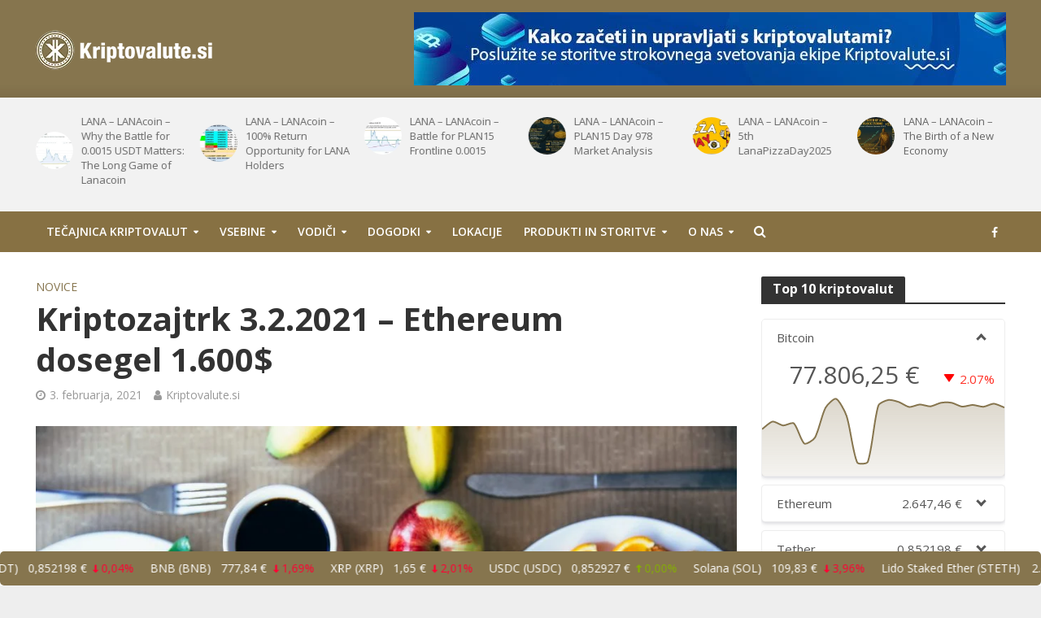

--- FILE ---
content_type: text/html; charset=UTF-8
request_url: https://kriptovalute.si/kriptozajtrk-3-2-2021-ethereum-dosegel-1-600/
body_size: 36017
content:
<!DOCTYPE html>
<html lang="sl-SI" prefix="og: https://ogp.me/ns#">
<head>
<meta charset="UTF-8">
<script type="text/javascript">
/* <![CDATA[ */
 var gform;gform||(document.addEventListener("gform_main_scripts_loaded",function(){gform.scriptsLoaded=!0}),window.addEventListener("DOMContentLoaded",function(){gform.domLoaded=!0}),gform={domLoaded:!1,scriptsLoaded:!1,initializeOnLoaded:function(o){gform.domLoaded&&gform.scriptsLoaded?o():!gform.domLoaded&&gform.scriptsLoaded?window.addEventListener("DOMContentLoaded",o):document.addEventListener("gform_main_scripts_loaded",o)},hooks:{action:{},filter:{}},addAction:function(o,n,r,t){gform.addHook("action",o,n,r,t)},addFilter:function(o,n,r,t){gform.addHook("filter",o,n,r,t)},doAction:function(o){gform.doHook("action",o,arguments)},applyFilters:function(o){return gform.doHook("filter",o,arguments)},removeAction:function(o,n){gform.removeHook("action",o,n)},removeFilter:function(o,n,r){gform.removeHook("filter",o,n,r)},addHook:function(o,n,r,t,i){null==gform.hooks[o][n]&&(gform.hooks[o][n]=[]);var e=gform.hooks[o][n];null==i&&(i=n+"_"+e.length),gform.hooks[o][n].push({tag:i,callable:r,priority:t=null==t?10:t})},doHook:function(n,o,r){var t;if(r=Array.prototype.slice.call(r,1),null!=gform.hooks[n][o]&&((o=gform.hooks[n][o]).sort(function(o,n){return o.priority-n.priority}),o.forEach(function(o){"function"!=typeof(t=o.callable)&&(t=window[t]),"action"==n?t.apply(null,r):r[0]=t.apply(null,r)})),"filter"==n)return r[0]},removeHook:function(o,n,t,i){var r;null!=gform.hooks[o][n]&&(r=(r=gform.hooks[o][n]).filter(function(o,n,r){return!!(null!=i&&i!=o.tag||null!=t&&t!=o.priority)}),gform.hooks[o][n]=r)}}); 
/* ]]> */
</script>

<meta name="viewport" content="width=device-width,initial-scale=1.0">
<link rel="pingback" href="https://kriptovalute.si/xmlrpc.php">
<link rel="profile" href="https://gmpg.org/xfn/11" />
<script>var et_site_url='https://kriptovalute.si';var et_post_id='249509';function et_core_page_resource_fallback(a,b){"undefined"===typeof b&&(b=a.sheet.cssRules&&0===a.sheet.cssRules.length);b&&(a.onerror=null,a.onload=null,a.href?a.href=et_site_url+"/?et_core_page_resource="+a.id+et_post_id:a.src&&(a.src=et_site_url+"/?et_core_page_resource="+a.id+et_post_id))}
</script>	<style>img:is([sizes="auto" i], [sizes^="auto," i]) { contain-intrinsic-size: 3000px 1500px }</style>
	
<!-- Search Engine Optimization by Rank Math PRO - https://rankmath.com/ -->
<title>Kriptozajtrk 3.2.2021 - Ethereum dosegel 1.600$ | Kriptovalute.si - vse o kriptovalutah na enem mestu</title>
<meta name="description" content="Kako začeti s kriptovalutami, kaj potrebujete, kje odpreti račun, denarnico, kako jih hraniti, katere kriptovalute izbrati. V dobri uri vam strukturirano"/>
<meta name="robots" content="follow, index, max-snippet:-1, max-video-preview:-1, max-image-preview:large"/>
<link rel="canonical" href="https://kriptovalute.si/kriptozajtrk-3-2-2021-ethereum-dosegel-1-600/" />
<meta property="og:locale" content="sl_SI" />
<meta property="og:type" content="article" />
<meta property="og:title" content="Kriptozajtrk 3.2.2021 - Ethereum dosegel 1.600$ | Kriptovalute.si - vse o kriptovalutah na enem mestu" />
<meta property="og:description" content="Kako začeti s kriptovalutami, kaj potrebujete, kje odpreti račun, denarnico, kako jih hraniti, katere kriptovalute izbrati. V dobri uri vam strukturirano" />
<meta property="og:url" content="https://kriptovalute.si/kriptozajtrk-3-2-2021-ethereum-dosegel-1-600/" />
<meta property="og:site_name" content="Kriptovalute.si - vse o kriptovalutah na enem mestu" />
<meta property="article:publisher" content="https://www.facebook.com/kriptovalute.si/" />
<meta property="article:tag" content="binance" />
<meta property="article:tag" content="bitcoin" />
<meta property="article:tag" content="Etherem" />
<meta property="article:tag" content="MicroStrategy" />
<meta property="article:tag" content="Neobank" />
<meta property="article:tag" content="Visa" />
<meta property="article:tag" content="XRP" />
<meta property="article:section" content="Novice" />
<meta property="fb:app_id" content="3939019569476138" />
<meta property="og:image" content="https://kriptovalute.si/wp-content/uploads/2020/04/pexels-photo-374052-1024x683.jpg" />
<meta property="og:image:secure_url" content="https://kriptovalute.si/wp-content/uploads/2020/04/pexels-photo-374052-1024x683.jpg" />
<meta property="og:image:width" content="1024" />
<meta property="og:image:height" content="683" />
<meta property="og:image:alt" content="Kriptozajtrk 3.2.2021 &#8211; Ethereum dosegel 1.600$" />
<meta property="og:image:type" content="image/jpeg" />
<meta property="article:published_time" content="2021-02-03T19:19:59+01:00" />
<meta property="og:video" content="https://www.youtube.com/embed/NGgFoSWlUdQ" />
<meta property="video:duration" content="12590" />
<meta property="ya:ovs:upload_date" content="2021-02-02" />
<meta property="ya:ovs:allow_embed" content="true" />
<meta name="twitter:card" content="summary_large_image" />
<meta name="twitter:title" content="Kriptozajtrk 3.2.2021 - Ethereum dosegel 1.600$ | Kriptovalute.si - vse o kriptovalutah na enem mestu" />
<meta name="twitter:description" content="Kako začeti s kriptovalutami, kaj potrebujete, kje odpreti račun, denarnico, kako jih hraniti, katere kriptovalute izbrati. V dobri uri vam strukturirano" />
<meta name="twitter:image" content="https://kriptovalute.si/wp-content/uploads/2020/04/pexels-photo-374052-1024x683.jpg" />
<script type="application/ld+json" class="rank-math-schema-pro">{"@context":"https://schema.org","@graph":[{"@type":["Person","Organization"],"@id":"https://kriptovalute.si/#person","name":"Kriptovalute, d.o.o.","sameAs":["https://www.facebook.com/kriptovalute.si/"],"logo":{"@type":"ImageObject","@id":"https://kriptovalute.si/#logo","url":"https://kriptovalute.si/wp-content/uploads/2020/03/logo_kriptovalute.png","contentUrl":"https://kriptovalute.si/wp-content/uploads/2020/03/logo_kriptovalute.png","caption":"Kriptovalute.si - vse o kriptovalutah na enem mestu","inLanguage":"sl-SI","width":"1965","height":"574"},"image":{"@type":"ImageObject","@id":"https://kriptovalute.si/#logo","url":"https://kriptovalute.si/wp-content/uploads/2020/03/logo_kriptovalute.png","contentUrl":"https://kriptovalute.si/wp-content/uploads/2020/03/logo_kriptovalute.png","caption":"Kriptovalute.si - vse o kriptovalutah na enem mestu","inLanguage":"sl-SI","width":"1965","height":"574"}},{"@type":"WebSite","@id":"https://kriptovalute.si/#website","url":"https://kriptovalute.si","name":"Kriptovalute.si - vse o kriptovalutah na enem mestu","publisher":{"@id":"https://kriptovalute.si/#person"},"inLanguage":"sl-SI"},{"@type":"ImageObject","@id":"https://kriptovalute.si/wp-content/uploads/2020/04/pexels-photo-374052.jpg","url":"https://kriptovalute.si/wp-content/uploads/2020/04/pexels-photo-374052.jpg","width":"2250","height":"1500","inLanguage":"sl-SI"},{"@type":"WebPage","@id":"https://kriptovalute.si/kriptozajtrk-3-2-2021-ethereum-dosegel-1-600/#webpage","url":"https://kriptovalute.si/kriptozajtrk-3-2-2021-ethereum-dosegel-1-600/","name":"Kriptozajtrk 3.2.2021 - Ethereum dosegel 1.600$ | Kriptovalute.si - vse o kriptovalutah na enem mestu","datePublished":"2021-02-03T19:19:59+01:00","dateModified":"2021-02-03T19:19:59+01:00","isPartOf":{"@id":"https://kriptovalute.si/#website"},"primaryImageOfPage":{"@id":"https://kriptovalute.si/wp-content/uploads/2020/04/pexels-photo-374052.jpg"},"inLanguage":"sl-SI"},{"@type":"Person","@id":"https://kriptovalute.si/author/kriptogold/","name":"Kriptovalute.si","url":"https://kriptovalute.si/author/kriptogold/","image":{"@type":"ImageObject","@id":"https://secure.gravatar.com/avatar/30f75332b3e83e7921ebf0e50e749d2e?s=96&amp;d=mm&amp;r=g","url":"https://secure.gravatar.com/avatar/30f75332b3e83e7921ebf0e50e749d2e?s=96&amp;d=mm&amp;r=g","caption":"Kriptovalute.si","inLanguage":"sl-SI"}},{"@type":"NewsArticle","headline":"Kriptozajtrk 3.2.2021 - Ethereum dosegel 1.600$ | Kriptovalute.si - vse o kriptovalutah na enem mestu","description":"Kako za\u010deti s kriptovalutami, kaj potrebujete, kje odpreti ra\u010dun, denarnico, kako jih hraniti, katere kriptovalute izbrati. V dobri uri vam strukturirano","datePublished":"2021-02-03T19:19:59+01:00","dateModified":"2021-02-03T19:19:59+01:00","image":{"@id":"https://kriptovalute.si/wp-content/uploads/2020/04/pexels-photo-374052.jpg"},"author":{"@id":"https://kriptovalute.si/author/kriptogold/","name":"Kriptovalute.si"},"copyrightYear":"2021","name":"Kriptozajtrk 3.2.2021 - Ethereum dosegel 1.600$ | Kriptovalute.si - vse o kriptovalutah na enem mestu","articleSection":"Novice","@id":"https://kriptovalute.si/kriptozajtrk-3-2-2021-ethereum-dosegel-1-600/#schema-2462953","isPartOf":{"@id":"https://kriptovalute.si/kriptozajtrk-3-2-2021-ethereum-dosegel-1-600/#webpage"},"publisher":{"@id":"https://kriptovalute.si/#person"},"inLanguage":"sl-SI","mainEntityOfPage":{"@id":"https://kriptovalute.si/kriptozajtrk-3-2-2021-ethereum-dosegel-1-600/#webpage"}},{"@type":"VideoObject","name":"Kriptozajtrk 3.2.2021 - Ethereum dosegel 1.600$ | Kriptovalute.si - vse o kriptovalutah na enem mestu","description":"Kako za\u010deti s kriptovalutami, kaj potrebujete, kje odpreti ra\u010dun, denarnico, kako jih hraniti, katere kriptovalute izbrati. V dobri uri vam strukturirano","uploadDate":"2021-02-02","thumbnailUrl":"https://kriptovalute.si/wp-content/uploads/2020/04/pexels-photo-374052.jpg","embedUrl":"https://www.youtube.com/embed/NGgFoSWlUdQ","duration":"PT209M50S","width":"1280","height":"720","isFamilyFriendly":"True","@id":"https://kriptovalute.si/kriptozajtrk-3-2-2021-ethereum-dosegel-1-600/#schema-2462954","isPartOf":{"@id":"https://kriptovalute.si/kriptozajtrk-3-2-2021-ethereum-dosegel-1-600/#webpage"},"publisher":{"@id":"https://kriptovalute.si/#person"},"inLanguage":"sl-SI"}]}</script>
<!-- /Rank Math WordPress SEO plugin -->

<link rel='dns-prefetch' href='//www.googletagmanager.com' />
<link rel='dns-prefetch' href='//cdnjs.cloudflare.com' />
<link rel='dns-prefetch' href='//fonts.googleapis.com' />
<link rel="alternate" type="application/rss+xml" title="Kriptovalute.si - vse o kriptovalutah na enem mestu &raquo; Vir" href="https://kriptovalute.si/feed/" />
<link rel="alternate" type="application/rss+xml" title="Kriptovalute.si - vse o kriptovalutah na enem mestu &raquo; Vir komentarjev" href="https://kriptovalute.si/comments/feed/" />
<script type="text/javascript">
/* <![CDATA[ */
window._wpemojiSettings = {"baseUrl":"https:\/\/s.w.org\/images\/core\/emoji\/15.0.3\/72x72\/","ext":".png","svgUrl":"https:\/\/s.w.org\/images\/core\/emoji\/15.0.3\/svg\/","svgExt":".svg","source":{"concatemoji":"https:\/\/kriptovalute.si\/wp-includes\/js\/wp-emoji-release.min.js?ver=fa2907e1212da287e382016ce8b215c9"}};
/*! This file is auto-generated */
!function(i,n){var o,s,e;function c(e){try{var t={supportTests:e,timestamp:(new Date).valueOf()};sessionStorage.setItem(o,JSON.stringify(t))}catch(e){}}function p(e,t,n){e.clearRect(0,0,e.canvas.width,e.canvas.height),e.fillText(t,0,0);var t=new Uint32Array(e.getImageData(0,0,e.canvas.width,e.canvas.height).data),r=(e.clearRect(0,0,e.canvas.width,e.canvas.height),e.fillText(n,0,0),new Uint32Array(e.getImageData(0,0,e.canvas.width,e.canvas.height).data));return t.every(function(e,t){return e===r[t]})}function u(e,t,n){switch(t){case"flag":return n(e,"\ud83c\udff3\ufe0f\u200d\u26a7\ufe0f","\ud83c\udff3\ufe0f\u200b\u26a7\ufe0f")?!1:!n(e,"\ud83c\uddfa\ud83c\uddf3","\ud83c\uddfa\u200b\ud83c\uddf3")&&!n(e,"\ud83c\udff4\udb40\udc67\udb40\udc62\udb40\udc65\udb40\udc6e\udb40\udc67\udb40\udc7f","\ud83c\udff4\u200b\udb40\udc67\u200b\udb40\udc62\u200b\udb40\udc65\u200b\udb40\udc6e\u200b\udb40\udc67\u200b\udb40\udc7f");case"emoji":return!n(e,"\ud83d\udc26\u200d\u2b1b","\ud83d\udc26\u200b\u2b1b")}return!1}function f(e,t,n){var r="undefined"!=typeof WorkerGlobalScope&&self instanceof WorkerGlobalScope?new OffscreenCanvas(300,150):i.createElement("canvas"),a=r.getContext("2d",{willReadFrequently:!0}),o=(a.textBaseline="top",a.font="600 32px Arial",{});return e.forEach(function(e){o[e]=t(a,e,n)}),o}function t(e){var t=i.createElement("script");t.src=e,t.defer=!0,i.head.appendChild(t)}"undefined"!=typeof Promise&&(o="wpEmojiSettingsSupports",s=["flag","emoji"],n.supports={everything:!0,everythingExceptFlag:!0},e=new Promise(function(e){i.addEventListener("DOMContentLoaded",e,{once:!0})}),new Promise(function(t){var n=function(){try{var e=JSON.parse(sessionStorage.getItem(o));if("object"==typeof e&&"number"==typeof e.timestamp&&(new Date).valueOf()<e.timestamp+604800&&"object"==typeof e.supportTests)return e.supportTests}catch(e){}return null}();if(!n){if("undefined"!=typeof Worker&&"undefined"!=typeof OffscreenCanvas&&"undefined"!=typeof URL&&URL.createObjectURL&&"undefined"!=typeof Blob)try{var e="postMessage("+f.toString()+"("+[JSON.stringify(s),u.toString(),p.toString()].join(",")+"));",r=new Blob([e],{type:"text/javascript"}),a=new Worker(URL.createObjectURL(r),{name:"wpTestEmojiSupports"});return void(a.onmessage=function(e){c(n=e.data),a.terminate(),t(n)})}catch(e){}c(n=f(s,u,p))}t(n)}).then(function(e){for(var t in e)n.supports[t]=e[t],n.supports.everything=n.supports.everything&&n.supports[t],"flag"!==t&&(n.supports.everythingExceptFlag=n.supports.everythingExceptFlag&&n.supports[t]);n.supports.everythingExceptFlag=n.supports.everythingExceptFlag&&!n.supports.flag,n.DOMReady=!1,n.readyCallback=function(){n.DOMReady=!0}}).then(function(){return e}).then(function(){var e;n.supports.everything||(n.readyCallback(),(e=n.source||{}).concatemoji?t(e.concatemoji):e.wpemoji&&e.twemoji&&(t(e.twemoji),t(e.wpemoji)))}))}((window,document),window._wpemojiSettings);
/* ]]> */
</script>

<style id='wp-emoji-styles-inline-css' type='text/css'>

	img.wp-smiley, img.emoji {
		display: inline !important;
		border: none !important;
		box-shadow: none !important;
		height: 1em !important;
		width: 1em !important;
		margin: 0 0.07em !important;
		vertical-align: -0.1em !important;
		background: none !important;
		padding: 0 !important;
	}
</style>
<link rel='stylesheet' id='wp-block-library-css' href='https://kriptovalute.si/wp-includes/css/dist/block-library/style.min.css?ver=fa2907e1212da287e382016ce8b215c9' type='text/css' media='all' />
<style id='rank-math-toc-block-style-inline-css' type='text/css'>
.wp-block-rank-math-toc-block nav ol{counter-reset:item}.wp-block-rank-math-toc-block nav ol li{display:block}.wp-block-rank-math-toc-block nav ol li:before{content:counters(item, ".") ". ";counter-increment:item}

</style>
<style id='classic-theme-styles-inline-css' type='text/css'>
/*! This file is auto-generated */
.wp-block-button__link{color:#fff;background-color:#32373c;border-radius:9999px;box-shadow:none;text-decoration:none;padding:calc(.667em + 2px) calc(1.333em + 2px);font-size:1.125em}.wp-block-file__button{background:#32373c;color:#fff;text-decoration:none}
</style>
<style id='global-styles-inline-css' type='text/css'>
:root{--wp--preset--aspect-ratio--square: 1;--wp--preset--aspect-ratio--4-3: 4/3;--wp--preset--aspect-ratio--3-4: 3/4;--wp--preset--aspect-ratio--3-2: 3/2;--wp--preset--aspect-ratio--2-3: 2/3;--wp--preset--aspect-ratio--16-9: 16/9;--wp--preset--aspect-ratio--9-16: 9/16;--wp--preset--color--black: #000000;--wp--preset--color--cyan-bluish-gray: #abb8c3;--wp--preset--color--white: #ffffff;--wp--preset--color--pale-pink: #f78da7;--wp--preset--color--vivid-red: #cf2e2e;--wp--preset--color--luminous-vivid-orange: #ff6900;--wp--preset--color--luminous-vivid-amber: #fcb900;--wp--preset--color--light-green-cyan: #7bdcb5;--wp--preset--color--vivid-green-cyan: #00d084;--wp--preset--color--pale-cyan-blue: #8ed1fc;--wp--preset--color--vivid-cyan-blue: #0693e3;--wp--preset--color--vivid-purple: #9b51e0;--wp--preset--color--herald-acc: #86754e;--wp--preset--color--herald-meta: #999999;--wp--preset--color--herald-txt: #444444;--wp--preset--color--herald-bg: #ffffff;--wp--preset--gradient--vivid-cyan-blue-to-vivid-purple: linear-gradient(135deg,rgba(6,147,227,1) 0%,rgb(155,81,224) 100%);--wp--preset--gradient--light-green-cyan-to-vivid-green-cyan: linear-gradient(135deg,rgb(122,220,180) 0%,rgb(0,208,130) 100%);--wp--preset--gradient--luminous-vivid-amber-to-luminous-vivid-orange: linear-gradient(135deg,rgba(252,185,0,1) 0%,rgba(255,105,0,1) 100%);--wp--preset--gradient--luminous-vivid-orange-to-vivid-red: linear-gradient(135deg,rgba(255,105,0,1) 0%,rgb(207,46,46) 100%);--wp--preset--gradient--very-light-gray-to-cyan-bluish-gray: linear-gradient(135deg,rgb(238,238,238) 0%,rgb(169,184,195) 100%);--wp--preset--gradient--cool-to-warm-spectrum: linear-gradient(135deg,rgb(74,234,220) 0%,rgb(151,120,209) 20%,rgb(207,42,186) 40%,rgb(238,44,130) 60%,rgb(251,105,98) 80%,rgb(254,248,76) 100%);--wp--preset--gradient--blush-light-purple: linear-gradient(135deg,rgb(255,206,236) 0%,rgb(152,150,240) 100%);--wp--preset--gradient--blush-bordeaux: linear-gradient(135deg,rgb(254,205,165) 0%,rgb(254,45,45) 50%,rgb(107,0,62) 100%);--wp--preset--gradient--luminous-dusk: linear-gradient(135deg,rgb(255,203,112) 0%,rgb(199,81,192) 50%,rgb(65,88,208) 100%);--wp--preset--gradient--pale-ocean: linear-gradient(135deg,rgb(255,245,203) 0%,rgb(182,227,212) 50%,rgb(51,167,181) 100%);--wp--preset--gradient--electric-grass: linear-gradient(135deg,rgb(202,248,128) 0%,rgb(113,206,126) 100%);--wp--preset--gradient--midnight: linear-gradient(135deg,rgb(2,3,129) 0%,rgb(40,116,252) 100%);--wp--preset--font-size--small: 12.8px;--wp--preset--font-size--medium: 20px;--wp--preset--font-size--large: 22.4px;--wp--preset--font-size--x-large: 42px;--wp--preset--font-size--normal: 16px;--wp--preset--font-size--huge: 28.8px;--wp--preset--spacing--20: 0.44rem;--wp--preset--spacing--30: 0.67rem;--wp--preset--spacing--40: 1rem;--wp--preset--spacing--50: 1.5rem;--wp--preset--spacing--60: 2.25rem;--wp--preset--spacing--70: 3.38rem;--wp--preset--spacing--80: 5.06rem;--wp--preset--shadow--natural: 6px 6px 9px rgba(0, 0, 0, 0.2);--wp--preset--shadow--deep: 12px 12px 50px rgba(0, 0, 0, 0.4);--wp--preset--shadow--sharp: 6px 6px 0px rgba(0, 0, 0, 0.2);--wp--preset--shadow--outlined: 6px 6px 0px -3px rgba(255, 255, 255, 1), 6px 6px rgba(0, 0, 0, 1);--wp--preset--shadow--crisp: 6px 6px 0px rgba(0, 0, 0, 1);}:where(.is-layout-flex){gap: 0.5em;}:where(.is-layout-grid){gap: 0.5em;}body .is-layout-flex{display: flex;}.is-layout-flex{flex-wrap: wrap;align-items: center;}.is-layout-flex > :is(*, div){margin: 0;}body .is-layout-grid{display: grid;}.is-layout-grid > :is(*, div){margin: 0;}:where(.wp-block-columns.is-layout-flex){gap: 2em;}:where(.wp-block-columns.is-layout-grid){gap: 2em;}:where(.wp-block-post-template.is-layout-flex){gap: 1.25em;}:where(.wp-block-post-template.is-layout-grid){gap: 1.25em;}.has-black-color{color: var(--wp--preset--color--black) !important;}.has-cyan-bluish-gray-color{color: var(--wp--preset--color--cyan-bluish-gray) !important;}.has-white-color{color: var(--wp--preset--color--white) !important;}.has-pale-pink-color{color: var(--wp--preset--color--pale-pink) !important;}.has-vivid-red-color{color: var(--wp--preset--color--vivid-red) !important;}.has-luminous-vivid-orange-color{color: var(--wp--preset--color--luminous-vivid-orange) !important;}.has-luminous-vivid-amber-color{color: var(--wp--preset--color--luminous-vivid-amber) !important;}.has-light-green-cyan-color{color: var(--wp--preset--color--light-green-cyan) !important;}.has-vivid-green-cyan-color{color: var(--wp--preset--color--vivid-green-cyan) !important;}.has-pale-cyan-blue-color{color: var(--wp--preset--color--pale-cyan-blue) !important;}.has-vivid-cyan-blue-color{color: var(--wp--preset--color--vivid-cyan-blue) !important;}.has-vivid-purple-color{color: var(--wp--preset--color--vivid-purple) !important;}.has-black-background-color{background-color: var(--wp--preset--color--black) !important;}.has-cyan-bluish-gray-background-color{background-color: var(--wp--preset--color--cyan-bluish-gray) !important;}.has-white-background-color{background-color: var(--wp--preset--color--white) !important;}.has-pale-pink-background-color{background-color: var(--wp--preset--color--pale-pink) !important;}.has-vivid-red-background-color{background-color: var(--wp--preset--color--vivid-red) !important;}.has-luminous-vivid-orange-background-color{background-color: var(--wp--preset--color--luminous-vivid-orange) !important;}.has-luminous-vivid-amber-background-color{background-color: var(--wp--preset--color--luminous-vivid-amber) !important;}.has-light-green-cyan-background-color{background-color: var(--wp--preset--color--light-green-cyan) !important;}.has-vivid-green-cyan-background-color{background-color: var(--wp--preset--color--vivid-green-cyan) !important;}.has-pale-cyan-blue-background-color{background-color: var(--wp--preset--color--pale-cyan-blue) !important;}.has-vivid-cyan-blue-background-color{background-color: var(--wp--preset--color--vivid-cyan-blue) !important;}.has-vivid-purple-background-color{background-color: var(--wp--preset--color--vivid-purple) !important;}.has-black-border-color{border-color: var(--wp--preset--color--black) !important;}.has-cyan-bluish-gray-border-color{border-color: var(--wp--preset--color--cyan-bluish-gray) !important;}.has-white-border-color{border-color: var(--wp--preset--color--white) !important;}.has-pale-pink-border-color{border-color: var(--wp--preset--color--pale-pink) !important;}.has-vivid-red-border-color{border-color: var(--wp--preset--color--vivid-red) !important;}.has-luminous-vivid-orange-border-color{border-color: var(--wp--preset--color--luminous-vivid-orange) !important;}.has-luminous-vivid-amber-border-color{border-color: var(--wp--preset--color--luminous-vivid-amber) !important;}.has-light-green-cyan-border-color{border-color: var(--wp--preset--color--light-green-cyan) !important;}.has-vivid-green-cyan-border-color{border-color: var(--wp--preset--color--vivid-green-cyan) !important;}.has-pale-cyan-blue-border-color{border-color: var(--wp--preset--color--pale-cyan-blue) !important;}.has-vivid-cyan-blue-border-color{border-color: var(--wp--preset--color--vivid-cyan-blue) !important;}.has-vivid-purple-border-color{border-color: var(--wp--preset--color--vivid-purple) !important;}.has-vivid-cyan-blue-to-vivid-purple-gradient-background{background: var(--wp--preset--gradient--vivid-cyan-blue-to-vivid-purple) !important;}.has-light-green-cyan-to-vivid-green-cyan-gradient-background{background: var(--wp--preset--gradient--light-green-cyan-to-vivid-green-cyan) !important;}.has-luminous-vivid-amber-to-luminous-vivid-orange-gradient-background{background: var(--wp--preset--gradient--luminous-vivid-amber-to-luminous-vivid-orange) !important;}.has-luminous-vivid-orange-to-vivid-red-gradient-background{background: var(--wp--preset--gradient--luminous-vivid-orange-to-vivid-red) !important;}.has-very-light-gray-to-cyan-bluish-gray-gradient-background{background: var(--wp--preset--gradient--very-light-gray-to-cyan-bluish-gray) !important;}.has-cool-to-warm-spectrum-gradient-background{background: var(--wp--preset--gradient--cool-to-warm-spectrum) !important;}.has-blush-light-purple-gradient-background{background: var(--wp--preset--gradient--blush-light-purple) !important;}.has-blush-bordeaux-gradient-background{background: var(--wp--preset--gradient--blush-bordeaux) !important;}.has-luminous-dusk-gradient-background{background: var(--wp--preset--gradient--luminous-dusk) !important;}.has-pale-ocean-gradient-background{background: var(--wp--preset--gradient--pale-ocean) !important;}.has-electric-grass-gradient-background{background: var(--wp--preset--gradient--electric-grass) !important;}.has-midnight-gradient-background{background: var(--wp--preset--gradient--midnight) !important;}.has-small-font-size{font-size: var(--wp--preset--font-size--small) !important;}.has-medium-font-size{font-size: var(--wp--preset--font-size--medium) !important;}.has-large-font-size{font-size: var(--wp--preset--font-size--large) !important;}.has-x-large-font-size{font-size: var(--wp--preset--font-size--x-large) !important;}
:where(.wp-block-post-template.is-layout-flex){gap: 1.25em;}:where(.wp-block-post-template.is-layout-grid){gap: 1.25em;}
:where(.wp-block-columns.is-layout-flex){gap: 2em;}:where(.wp-block-columns.is-layout-grid){gap: 2em;}
:root :where(.wp-block-pullquote){font-size: 1.5em;line-height: 1.6;}
</style>
<link rel='stylesheet' id='mks_shortcodes_simple_line_icons-css' href='https://kriptovalute.si/wp-content/plugins/meks-flexible-shortcodes/css/simple-line/simple-line-icons.css?ver=1.3.6' type='text/css' media='screen' />
<link rel='stylesheet' id='mks_shortcodes_css-css' href='https://kriptovalute.si/wp-content/plugins/meks-flexible-shortcodes/css/style.css?ver=1.3.6' type='text/css' media='screen' />
<link rel='stylesheet' id='pcw-plugin-style-css' href='https://kriptovalute.si/wp-content/plugins/premium-cryptocurrency-widgets/assets/css/style.css?ver=2.15.0' type='text/css' media='all' />
<link crossorigin="anonymous" rel='stylesheet' id='herald-fonts-css' href='https://fonts.googleapis.com/css?family=Open+Sans%3A400%2C700%2C600&#038;subset=latin&#038;ver=2.6.2' type='text/css' media='all' />
<link rel='stylesheet' id='herald-main-css' href='https://kriptovalute.si/wp-content/themes/kriptovalute/assets/css/min.css?ver=2.6.2' type='text/css' media='all' />
<style id='herald-main-inline-css' type='text/css'>
h1, .h1, .herald-no-sid .herald-posts .h2{ font-size: 4.0rem; }h2, .h2, .herald-no-sid .herald-posts .h3{ font-size: 3.3rem; }h3, .h3, .herald-no-sid .herald-posts .h4 { font-size: 2.8rem; }h4, .h4, .herald-no-sid .herald-posts .h5 { font-size: 2.3rem; }h5, .h5, .herald-no-sid .herald-posts .h6 { font-size: 1.9rem; }h6, .h6, .herald-no-sid .herald-posts .h7 { font-size: 1.6rem; }.h7 {font-size: 1.4rem;}.herald-entry-content, .herald-sidebar{font-size: 1.6rem;}.entry-content .entry-headline{font-size: 1.9rem;}body{font-size: 1.6rem;}.widget{font-size: 1.5rem;}.herald-menu{font-size: 1.4rem;}.herald-mod-title .herald-mod-h, .herald-sidebar .widget-title{font-size: 1.6rem;}.entry-meta .meta-item, .entry-meta a, .entry-meta span{font-size: 1.4rem;}.entry-meta.meta-small .meta-item, .entry-meta.meta-small a, .entry-meta.meta-small span{font-size: 1.3rem;}.herald-site-header .header-top,.header-top .herald-in-popup,.header-top .herald-menu ul {background: #303030;color: #ffffff;}.header-top a {color: #ffffff;}.header-top a:hover,.header-top .herald-menu li:hover > a{color: #ffffff;}.header-top .herald-menu-popup:hover > span,.header-top .herald-menu-popup-search span:hover,.header-top .herald-menu-popup-search.herald-search-active{color: #ffffff;}#wp-calendar tbody td a{background: #86754e;color:#FFF;}.header-top .herald-login #loginform label,.header-top .herald-login p,.header-top a.btn-logout {color: #ffffff;}.header-top .herald-login #loginform input {color: #303030;}.header-top .herald-login .herald-registration-link:after {background: rgba(255,255,255,0.25);}.header-top .herald-login #loginform input[type=submit],.header-top .herald-in-popup .btn-logout {background-color: #ffffff;color: #303030;}.header-top a.btn-logout:hover{color: #303030;}.header-middle {background-repeat:repeat-x;background-image:url('https://kriptovalute.si/wp-content/uploads/2020/01/shadow_bgnd.png');}.header-middle{background-color: #86754e;color: #ffffff;}.header-middle a{color: #ffffff;}.header-middle.herald-header-wraper,.header-middle .col-lg-12{height: 120px;}.header-middle .site-title img{max-height: 120px;}.header-middle .sub-menu{background-color: #ffffff;}.header-middle .sub-menu a,.header-middle .herald-search-submit:hover,.header-middle li.herald-mega-menu .col-lg-3 a:hover,.header-middle li.herald-mega-menu .col-lg-3 a:hover:after{color: #111111;}.header-middle .herald-menu li:hover > a,.header-middle .herald-menu-popup-search:hover > span,.header-middle .herald-cart-icon:hover > a{color: #111111;background-color: #ffffff;}.header-middle .current-menu-parent a,.header-middle .current-menu-ancestor a,.header-middle .current_page_item > a,.header-middle .current-menu-item > a{background-color: rgba(255,255,255,0.2); }.header-middle .sub-menu > li > a,.header-middle .herald-search-submit,.header-middle li.herald-mega-menu .col-lg-3 a{color: rgba(17,17,17,0.7); }.header-middle .sub-menu > li:hover > a{color: #111111; }.header-middle .herald-in-popup{background-color: #ffffff;}.header-middle .herald-menu-popup a{color: #111111;}.header-middle .herald-in-popup{background-color: #ffffff;}.header-middle .herald-search-input{color: #111111;}.header-middle .herald-menu-popup a{color: #111111;}.header-middle .herald-menu-popup > span,.header-middle .herald-search-active > span{color: #ffffff;}.header-middle .herald-menu-popup:hover > span,.header-middle .herald-search-active > span{background-color: #ffffff;color: #111111;}.header-middle .herald-login #loginform label,.header-middle .herald-login #loginform input,.header-middle .herald-login p,.header-middle a.btn-logout,.header-middle .herald-login .herald-registration-link:hover,.header-middle .herald-login .herald-lost-password-link:hover {color: #111111;}.header-middle .herald-login .herald-registration-link:after {background: rgba(17,17,17,0.15);}.header-middle .herald-login a,.header-middle .herald-username a {color: #111111;}.header-middle .herald-login a:hover,.header-middle .herald-login .herald-registration-link,.header-middle .herald-login .herald-lost-password-link {color: #86754e;}.header-middle .herald-login #loginform input[type=submit],.header-middle .herald-in-popup .btn-logout {background-color: #86754e;color: #ffffff;}.header-middle a.btn-logout:hover{color: #ffffff;}.header-bottom{background: #877143;color: #ffffff;}.header-bottom a,.header-bottom .herald-site-header .herald-search-submit{color: #ffffff;}.header-bottom a:hover{color: #424242;}.header-bottom a:hover,.header-bottom .herald-menu li:hover > a,.header-bottom li.herald-mega-menu .col-lg-3 a:hover:after{color: #424242;}.header-bottom .herald-menu li:hover > a,.header-bottom .herald-menu-popup-search:hover > span,.header-bottom .herald-cart-icon:hover > a {color: #424242;background-color: #ffffff;}.header-bottom .current-menu-parent a,.header-bottom .current-menu-ancestor a,.header-bottom .current_page_item > a,.header-bottom .current-menu-item > a {background-color: rgba(255,255,255,0.2); }.header-bottom .sub-menu{background-color: #ffffff;}.header-bottom .herald-menu li.herald-mega-menu .col-lg-3 a,.header-bottom .sub-menu > li > a,.header-bottom .herald-search-submit{color: rgba(66,66,66,0.7); }.header-bottom .herald-menu li.herald-mega-menu .col-lg-3 a:hover,.header-bottom .sub-menu > li:hover > a{color: #424242; }.header-bottom .sub-menu > li > a,.header-bottom .herald-search-submit{color: rgba(66,66,66,0.7); }.header-bottom .sub-menu > li:hover > a{color: #424242; }.header-bottom .herald-in-popup {background-color: #ffffff;}.header-bottom .herald-menu-popup a {color: #424242;}.header-bottom .herald-in-popup,.header-bottom .herald-search-input {background-color: #ffffff;}.header-bottom .herald-menu-popup a,.header-bottom .herald-search-input{color: #424242;}.header-bottom .herald-menu-popup > span,.header-bottom .herald-search-active > span{color: #ffffff;}.header-bottom .herald-menu-popup:hover > span,.header-bottom .herald-search-active > span{background-color: #ffffff;color: #424242;}.header-bottom .herald-login #loginform label,.header-bottom .herald-login #loginform input,.header-bottom .herald-login p,.header-bottom a.btn-logout,.header-bottom .herald-login .herald-registration-link:hover,.header-bottom .herald-login .herald-lost-password-link:hover,.herald-responsive-header .herald-login #loginform label,.herald-responsive-header .herald-login #loginform input,.herald-responsive-header .herald-login p,.herald-responsive-header a.btn-logout,.herald-responsive-header .herald-login .herald-registration-link:hover,.herald-responsive-header .herald-login .herald-lost-password-link:hover {color: #424242;}.header-bottom .herald-login .herald-registration-link:after,.herald-responsive-header .herald-login .herald-registration-link:after {background: rgba(66,66,66,0.15);}.header-bottom .herald-login a,.herald-responsive-header .herald-login a {color: #424242;}.header-bottom .herald-login a:hover,.header-bottom .herald-login .herald-registration-link,.header-bottom .herald-login .herald-lost-password-link,.herald-responsive-header .herald-login a:hover,.herald-responsive-header .herald-login .herald-registration-link,.herald-responsive-header .herald-login .herald-lost-password-link {color: #877143;}.header-bottom .herald-login #loginform input[type=submit],.herald-responsive-header .herald-login #loginform input[type=submit],.header-bottom .herald-in-popup .btn-logout,.herald-responsive-header .herald-in-popup .btn-logout {background-color: #877143;color: #ffffff;}.header-bottom a.btn-logout:hover,.herald-responsive-header a.btn-logout:hover {color: #ffffff;}.herald-header-sticky{background: #86754e;color: #ffffff;}.herald-header-sticky a{color: #ffffff;}.herald-header-sticky .herald-menu li:hover > a{color: #444444;background-color: #ffffff;}.herald-header-sticky .sub-menu{background-color: #ffffff;}.herald-header-sticky .sub-menu a{color: #444444;}.herald-header-sticky .sub-menu > li:hover > a{color: #86754e;}.herald-header-sticky .herald-in-popup,.herald-header-sticky .herald-search-input {background-color: #ffffff;}.herald-header-sticky .herald-menu-popup a{color: #444444;}.herald-header-sticky .herald-menu-popup > span,.herald-header-sticky .herald-search-active > span{color: #ffffff;}.herald-header-sticky .herald-menu-popup:hover > span,.herald-header-sticky .herald-search-active > span{background-color: #ffffff;color: #444444;}.herald-header-sticky .herald-search-input,.herald-header-sticky .herald-search-submit{color: #444444;}.herald-header-sticky .herald-menu li:hover > a,.herald-header-sticky .herald-menu-popup-search:hover > span,.herald-header-sticky .herald-cart-icon:hover a {color: #444444;background-color: #ffffff;}.herald-header-sticky .herald-login #loginform label,.herald-header-sticky .herald-login #loginform input,.herald-header-sticky .herald-login p,.herald-header-sticky a.btn-logout,.herald-header-sticky .herald-login .herald-registration-link:hover,.herald-header-sticky .herald-login .herald-lost-password-link:hover {color: #444444;}.herald-header-sticky .herald-login .herald-registration-link:after {background: rgba(68,68,68,0.15);}.herald-header-sticky .herald-login a {color: #444444;}.herald-header-sticky .herald-login a:hover,.herald-header-sticky .herald-login .herald-registration-link,.herald-header-sticky .herald-login .herald-lost-password-link {color: #86754e;}.herald-header-sticky .herald-login #loginform input[type=submit],.herald-header-sticky .herald-in-popup .btn-logout {background-color: #86754e;color: #ffffff;}.herald-header-sticky a.btn-logout:hover{color: #ffffff;}.header-trending{background: #f2f2f2;color: #666666;}.header-trending a{color: #666666;}.header-trending a:hover{color: #111111;}body {background-color:#eeeeee;color: #444444;font-family: 'Open Sans';font-weight: 400;}.herald-site-content{background-color:#ffffff; box-shadow: 0 0 0 1px rgba(68,68,68,0.1);}h1, h2, h3, h4, h5, h6,.h1, .h2, .h3, .h4, .h5, .h6, .h7,.wp-block-cover .wp-block-cover-image-text, .wp-block-cover .wp-block-cover-text, .wp-block-cover h2, .wp-block-cover-image .wp-block-cover-image-text, .wp-block-cover-image .wp-block-cover-text, .wp-block-cover-image h2{font-family: 'Open Sans';font-weight: 700;}.header-middle .herald-menu,.header-bottom .herald-menu,.herald-header-sticky .herald-menu,.herald-mobile-nav{font-family: 'Open Sans';font-weight: 600;}.herald-menu li.herald-mega-menu .herald-ovrld .meta-category a{font-family: 'Open Sans';font-weight: 400;}.herald-entry-content blockquote p{color: #86754e;}pre {background: rgba(68,68,68,0.06);border: 1px solid rgba(68,68,68,0.2);}thead {background: rgba(68,68,68,0.06);}a,.entry-title a:hover,.herald-menu .sub-menu li .meta-category a{color: #86754e;}.entry-meta-wrapper .entry-meta span:before,.entry-meta-wrapper .entry-meta a:before,.entry-meta-wrapper .entry-meta .meta-item:before,.entry-meta-wrapper .entry-meta div,li.herald-mega-menu .sub-menu .entry-title a,.entry-meta-wrapper .herald-author-twitter{color: #444444;}.herald-mod-title h1,.herald-mod-title h2,.herald-mod-title h4{color: #ffffff;}.herald-mod-head:after,.herald-mod-title .herald-color,.widget-title:after,.widget-title span{color: #ffffff;background-color: #333333;}.herald-mod-title .herald-color a{color: #ffffff;}.herald-ovrld .meta-category a,.herald-fa-wrapper .meta-category a{background-color: #86754e;}.meta-tags a,.widget_tag_cloud a,.herald-share-meta:after,.wp-block-tag-cloud a{background: rgba(51,51,51,0.1);}h1, h2, h3, h4, h5, h6,.entry-title a {color: #333333;}.herald-pagination .page-numbers,.herald-mod-subnav a,.herald-mod-actions a,.herald-slider-controls div,.meta-tags a,.widget.widget_tag_cloud a,.herald-sidebar .mks_autor_link_wrap a,.herald-sidebar .meks-instagram-follow-link a,.mks_themeforest_widget .mks_read_more a,.herald-read-more,.wp-block-tag-cloud a{color: #444444;}.widget.widget_tag_cloud a:hover,.entry-content .meta-tags a:hover,.wp-block-tag-cloud a:hover{background-color: #86754e;color: #FFF;}.herald-pagination .prev.page-numbers,.herald-pagination .next.page-numbers,.herald-pagination .prev.page-numbers:hover,.herald-pagination .next.page-numbers:hover,.herald-pagination .page-numbers.current,.herald-pagination .page-numbers.current:hover,.herald-next a,.herald-pagination .herald-next a:hover,.herald-prev a,.herald-pagination .herald-prev a:hover,.herald-load-more a,.herald-load-more a:hover,.entry-content .herald-search-submit,.herald-mod-desc .herald-search-submit,.wpcf7-submit,body div.wpforms-container-full .wpforms-form input[type=submit], body div.wpforms-container-full .wpforms-form button[type=submit], body div.wpforms-container-full .wpforms-form .wpforms-page-button {background-color:#86754e;color: #FFF;}.herald-pagination .page-numbers:hover{background-color: rgba(68,68,68,0.1);}.widget a,.recentcomments a,.widget a:hover,.herald-sticky-next a:hover,.herald-sticky-prev a:hover,.herald-mod-subnav a:hover,.herald-mod-actions a:hover,.herald-slider-controls div:hover,.meta-tags a:hover,.widget_tag_cloud a:hover,.mks_autor_link_wrap a:hover,.meks-instagram-follow-link a:hover,.mks_themeforest_widget .mks_read_more a:hover,.herald-read-more:hover,.widget .entry-title a:hover,li.herald-mega-menu .sub-menu .entry-title a:hover,.entry-meta-wrapper .meta-item:hover a,.entry-meta-wrapper .meta-item:hover a:before,.entry-meta-wrapper .herald-share:hover > span,.entry-meta-wrapper .herald-author-name:hover,.entry-meta-wrapper .herald-author-twitter:hover,.entry-meta-wrapper .herald-author-twitter:hover:before{color:#86754e;}.widget ul li a,.widget .entry-title a,.herald-author-name,.entry-meta-wrapper .meta-item,.entry-meta-wrapper .meta-item span,.entry-meta-wrapper .meta-item a,.herald-mod-actions a{color: #444444;}.widget li:before{background: rgba(68,68,68,0.3);}.widget_categories .count{background: #86754e;color: #FFF;}input[type="submit"],button[type="submit"],body div.wpforms-container-full .wpforms-form input[type=submit]:hover, body div.wpforms-container-full .wpforms-form button[type=submit]:hover, body div.wpforms-container-full .wpforms-form .wpforms-page-button:hover,.spinner > div{background-color: #86754e;}.herald-mod-actions a:hover,.comment-body .edit-link a,.herald-breadcrumbs a:hover{color:#86754e;}.herald-header-wraper .herald-soc-nav a:hover,.meta-tags span,li.herald-mega-menu .herald-ovrld .entry-title a,li.herald-mega-menu .herald-ovrld .entry-title a:hover,.herald-ovrld .entry-meta .herald-reviews i:before{color: #FFF;}.entry-meta .meta-item, .entry-meta span, .entry-meta a,.meta-category span,.post-date,.recentcomments,.rss-date,.comment-metadata a,.entry-meta a:hover,.herald-menu li.herald-mega-menu .col-lg-3 a:after,.herald-breadcrumbs,.herald-breadcrumbs a,.entry-meta .herald-reviews i:before{color: #999999;}.herald-lay-a .herald-lay-over{background: #ffffff;}.herald-pagination a:hover,input[type="submit"]:hover,button[type="submit"]:hover,.entry-content .herald-search-submit:hover,.wpcf7-submit:hover,.herald-fa-wrapper .meta-category a:hover,.herald-ovrld .meta-category a:hover,.herald-mod-desc .herald-search-submit:hover,.herald-single-sticky .herald-share .meks_ess a:hover,body div.wpforms-container-full .wpforms-form input[type=submit]:hover, body div.wpforms-container-full .wpforms-form button[type=submit]:hover, body div.wpforms-container-full .wpforms-form .wpforms-page-button:hover{cursor: pointer;text-decoration: none;background-image: -moz-linear-gradient(left,rgba(0,0,0,0.1) 0%,rgba(0,0,0,0.1) 100%);background-image: -webkit-gradient(linear,left top,right top,color-stop(0%,rgba(0,0,0,0.1)),color-stop(100%,rgba(0,0,0,0.1)));background-image: -webkit-linear-gradient(left,rgba(0,0,0,0.1) 0%,rgba(0,0,0,0.1) 100%);background-image: -o-linear-gradient(left,rgba(0,0,0,0.1) 0%,rgba(0,0,0,0.1) 100%);background-image: -ms-linear-gradient(left,rgba(0,0,0,0.1) 0%,rgba(0,0,0,0.1) 100%);background-image: linear-gradient(to right,rgba(0,0,0,0.1) 0%,rgba(0,0,0,0.1) 100%);}.herald-sticky-next a,.herald-sticky-prev a{color: #444444;}.herald-sticky-prev a:before,.herald-sticky-next a:before,.herald-comment-action,.meta-tags span,.herald-entry-content .herald-link-pages a{background: #444444;}.herald-sticky-prev a:hover:before,.herald-sticky-next a:hover:before,.herald-comment-action:hover,div.mejs-controls .mejs-time-rail .mejs-time-current,.herald-entry-content .herald-link-pages a:hover{background: #86754e;} .herald-site-footer{background: #222222;color: #dddddd;}.herald-site-footer .widget-title span{color: #dddddd;background: transparent;}.herald-site-footer .widget-title:before{background:#dddddd;}.herald-site-footer .widget-title:after,.herald-site-footer .widget_tag_cloud a{background: rgba(221,221,221,0.1);}.herald-site-footer .widget li:before{background: rgba(221,221,221,0.3);}.herald-site-footer a,.herald-site-footer .widget a:hover,.herald-site-footer .widget .meta-category a,.herald-site-footer .herald-slider-controls .owl-prev:hover,.herald-site-footer .herald-slider-controls .owl-next:hover,.herald-site-footer .herald-slider-controls .herald-mod-actions:hover{color: #0288d1;}.herald-site-footer .widget a,.herald-site-footer .mks_author_widget h3{color: #dddddd;}.herald-site-footer .entry-meta .meta-item, .herald-site-footer .entry-meta span, .herald-site-footer .entry-meta a, .herald-site-footer .meta-category span, .herald-site-footer .post-date, .herald-site-footer .recentcomments, .herald-site-footer .rss-date, .herald-site-footer .comment-metadata a{color: #aaaaaa;}.herald-site-footer .mks_author_widget .mks_autor_link_wrap a, .herald-site-footer.mks_read_more a, .herald-site-footer .herald-read-more,.herald-site-footer .herald-slider-controls .owl-prev, .herald-site-footer .herald-slider-controls .owl-next, .herald-site-footer .herald-mod-wrap .herald-mod-actions a{border-color: rgba(221,221,221,0.2);}.herald-site-footer .mks_author_widget .mks_autor_link_wrap a:hover, .herald-site-footer.mks_read_more a:hover, .herald-site-footer .herald-read-more:hover,.herald-site-footer .herald-slider-controls .owl-prev:hover, .herald-site-footer .herald-slider-controls .owl-next:hover, .herald-site-footer .herald-mod-wrap .herald-mod-actions a:hover{border-color: rgba(2,136,209,0.5);}.herald-site-footer .widget_search .herald-search-input{color: #222222;}.herald-site-footer .widget_tag_cloud a:hover{background:#0288d1;color:#FFF;}.footer-bottom a{color:#dddddd;}.footer-bottom a:hover,.footer-bottom .herald-copyright a{color:#0288d1;}.footer-bottom .herald-menu li:hover > a{color: #0288d1;}.footer-bottom .sub-menu{background-color: rgba(0,0,0,0.5);} .herald-pagination{border-top: 1px solid rgba(51,51,51,0.1);}.entry-content a:hover,.comment-respond a:hover,.comment-reply-link:hover{border-bottom: 2px solid #86754e;}.footer-bottom .herald-copyright a:hover{border-bottom: 2px solid #0288d1;}.herald-slider-controls .owl-prev,.herald-slider-controls .owl-next,.herald-mod-wrap .herald-mod-actions a{border: 1px solid rgba(68,68,68,0.2);}.herald-slider-controls .owl-prev:hover,.herald-slider-controls .owl-next:hover,.herald-mod-wrap .herald-mod-actions a:hover,.herald-author .herald-socials-actions .herald-mod-actions a:hover {border-color: rgba(134,117,78,0.5);}#wp-calendar thead th,#wp-calendar tbody td,#wp-calendar tbody td:last-child{border: 1px solid rgba(68,68,68,0.1);}.herald-link-pages{border-bottom: 1px solid rgba(68,68,68,0.1);}.herald-lay-h:after,.herald-site-content .herald-related .herald-lay-h:after,.herald-lay-e:after,.herald-site-content .herald-related .herald-lay-e:after,.herald-lay-j:after,.herald-site-content .herald-related .herald-lay-j:after,.herald-lay-l:after,.herald-site-content .herald-related .herald-lay-l:after {background-color: rgba(68,68,68,0.1);}.wp-block-button__link,.wp-block-search__button{background: #86754e;}.wp-block-search__button{color: #ffffff;}input[type="text"],input[type="search"],input[type="email"], input[type="url"], input[type="tel"], input[type="number"], input[type="date"], input[type="password"], select, textarea,.herald-single-sticky,td,th,table,.mks_author_widget .mks_autor_link_wrap a,.widget .meks-instagram-follow-link a,.mks_read_more a,.herald-read-more{border-color: rgba(68,68,68,0.2);}.entry-content .herald-search-input,.herald-fake-button,input[type="text"]:focus, input[type="email"]:focus, input[type="url"]:focus, input[type="tel"]:focus, input[type="number"]:focus, input[type="date"]:focus, input[type="password"]:focus, textarea:focus{border-color: rgba(68,68,68,0.3);}.mks_author_widget .mks_autor_link_wrap a:hover,.widget .meks-instagram-follow-link a:hover,.mks_read_more a:hover,.herald-read-more:hover{border-color: rgba(134,117,78,0.5);}.comment-form,.herald-gray-area,.entry-content .herald-search-form,.herald-mod-desc .herald-search-form{background-color: rgba(68,68,68,0.06);border: 1px solid rgba(68,68,68,0.15);}.herald-boxed .herald-breadcrumbs{background-color: rgba(68,68,68,0.06);}.herald-breadcrumbs{border-color: rgba(68,68,68,0.15);}.single .herald-entry-content .herald-da,.archive .herald-posts .herald-da{border-top: 1px solid rgba(68,68,68,0.15);}.archive .herald-posts .herald-da{border-bottom: 1px solid rgba(68,68,68,0.15);}li.comment .comment-body:after{background-color: rgba(68,68,68,0.06);}.herald-pf-invert .entry-title a:hover .herald-format-icon{background: #86754e;}.herald-responsive-header,.herald-mobile-nav,.herald-responsive-header .herald-menu-popup-search .fa{color: #ffffff;background: #877143;}.herald-responsive-header a{color: #ffffff;}.herald-mobile-nav li a{color: #ffffff;}.herald-mobile-nav li a,.herald-mobile-nav .herald-mega-menu.herald-mega-menu-classic>.sub-menu>li>a{border-bottom: 1px solid rgba(255,255,255,0.15);}.herald-mobile-nav{border-right: 1px solid rgba(255,255,255,0.15);}.herald-mobile-nav li a:hover{color: #fff;background-color: #424242;}.herald-menu-toggler{color: #ffffff;border-color: rgba(255,255,255,0.15);}.herald-goto-top{color: #ffffff;background-color: #333333;}.herald-goto-top:hover{background-color: #86754e;}.herald-responsive-header .herald-menu-popup > span,.herald-responsive-header .herald-search-active > span{color: #ffffff;}.herald-responsive-header .herald-menu-popup-search .herald-in-popup{background: #ffffff;}.herald-responsive-header .herald-search-input,.herald-responsive-header .herald-menu-popup-search .herald-search-submit{color: #444444;}.site-title a{text-transform: none;}.site-description{text-transform: none;}.main-navigation{text-transform: uppercase;}.entry-title{text-transform: none;}.meta-category a{text-transform: uppercase;}.herald-mod-title{text-transform: none;}.herald-sidebar .widget-title{text-transform: none;}.herald-site-footer .widget-title{text-transform: none;}.has-small-font-size{ font-size: 1.3rem;}.has-large-font-size{ font-size: 2.2rem;}.has-huge-font-size{ font-size: 2.9rem;}@media(min-width: 1025px){.has-small-font-size{ font-size: 1.3rem;}.has-normal-font-size{ font-size: 1.6rem;}.has-large-font-size{ font-size: 2.2rem;}.has-huge-font-size{ font-size: 2.9rem;}}.has-herald-acc-background-color{ background-color: #86754e;}.has-herald-acc-color{ color: #86754e;}.has-herald-meta-background-color{ background-color: #999999;}.has-herald-meta-color{ color: #999999;}.has-herald-txt-background-color{ background-color: #444444;}.has-herald-txt-color{ color: #444444;}.has-herald-bg-background-color{ background-color: #ffffff;}.has-herald-bg-color{ color: #ffffff;}.fa-post-thumbnail:before, .herald-ovrld .herald-post-thumbnail span:before, .herald-ovrld .herald-post-thumbnail a:before,.herald-ovrld:hover .herald-post-thumbnail-single span:before { opacity: 0.5; }.herald-fa-item:hover .fa-post-thumbnail:before, .herald-ovrld:hover .herald-post-thumbnail a:before, .herald-ovrld:hover .herald-post-thumbnail span:before{ opacity: 0.8; }@media only screen and (min-width: 1249px) {.herald-site-header .header-top,.header-middle,.header-bottom,.herald-header-sticky,.header-trending{ display:block !important;}.herald-responsive-header,.herald-mobile-nav{display:none !important;}.herald-mega-menu .sub-menu {display: block;}.header-mobile-da {display: none;}}
</style>
<link rel='stylesheet' id='meks-ads-widget-css' href='https://kriptovalute.si/wp-content/plugins/meks-easy-ads-widget/css/style.css?ver=2.0.9' type='text/css' media='all' />
<link rel='stylesheet' id='meks_instagram-widget-styles-css' href='https://kriptovalute.si/wp-content/plugins/meks-easy-instagram-widget/css/widget.css?ver=fa2907e1212da287e382016ce8b215c9' type='text/css' media='all' />
<link rel='stylesheet' id='meks-flickr-widget-css' href='https://kriptovalute.si/wp-content/plugins/meks-simple-flickr-widget/css/style.css?ver=1.3' type='text/css' media='all' />
<link rel='stylesheet' id='meks-author-widget-css' href='https://kriptovalute.si/wp-content/plugins/meks-smart-author-widget/css/style.css?ver=1.1.5' type='text/css' media='all' />
<link rel='stylesheet' id='meks-social-widget-css' href='https://kriptovalute.si/wp-content/plugins/meks-smart-social-widget/css/style.css?ver=1.6.5' type='text/css' media='all' />
<link rel='stylesheet' id='meks-themeforest-widget-css' href='https://kriptovalute.si/wp-content/plugins/meks-themeforest-smart-widget/css/style.css?ver=1.6' type='text/css' media='all' />
<link rel='stylesheet' id='meks_ess-main-css' href='https://kriptovalute.si/wp-content/plugins/meks-easy-social-share/assets/css/main.css?ver=1.3' type='text/css' media='all' />
<link rel='stylesheet' id='gforms_stylespro_css-css' href='https://kriptovalute.si/wp-content/plugins/gfstylespro/styles/legacy/gfstylespro.min.css?ver=3.1.2' type='text/css' media='all' />
<link rel='stylesheet' id='gforms_stylespro_theme_sp_glass-css' href='https://kriptovalute.si/wp-content/plugins/gfstylespro/themes/sp_glass.min.css?ver=3.1.2' type='text/css' media='all' />
<link rel='stylesheet' id='wp_review-style-css' href='https://kriptovalute.si/wp-content/plugins/wp-review/public/css/wp-review.css?ver=5.3.5' type='text/css' media='all' />
<link rel='stylesheet' id='coinmc-fontawesome-css' href='https://kriptovalute.si/wp-content/plugins/coinpress/assets/public/css/fontawesome.min.css?ver=5.3.1' type='text/css' media='all' />
<link rel='stylesheet' id='coinmc-flatpickr-css' href='https://kriptovalute.si/wp-content/plugins/coinpress/assets/public/css/flatpickr.min.css?ver=2.2.0' type='text/css' media='all' />
<link rel='stylesheet' id='coinmc-grid-css' href='https://kriptovalute.si/wp-content/plugins/coinpress/assets/public/css/flexboxgrid.css?ver=2.2.0' type='text/css' media='all' />
<link rel='stylesheet' id='mcw-crypto-datatable-css' href='https://kriptovalute.si/wp-content/plugins/coinpress/assets/public/css/jquery.dataTables.min.css?ver=1.10.18' type='text/css' media='all' />
<link rel='stylesheet' id='coinmc-crypto-table-css' href='https://kriptovalute.si/wp-content/plugins/coinpress/assets/public/css/table.css?ver=2.2.0' type='text/css' media='all' />
<link rel='stylesheet' id='coinmc-tippy-css' href='https://kriptovalute.si/wp-content/plugins/coinpress/assets/public/css/tippy.min.css?ver=3.0.6' type='text/css' media='all' />
<link rel='stylesheet' id='coinmc-crypto-css' href='https://kriptovalute.si/wp-content/plugins/coinpress/assets/public/css/style.css?ver=2.2.0' type='text/css' media='all' />
<style id='coinmc-crypto-inline-css' type='text/css'>
.coinmc-table .title-bar {
    display: none;
}
.coinmc-datatable {
    border: none !important;
}.coinpage, .coinpage .entry-content, .cryptoboxes, .tippy-content { font-family: Open Sans; }
</style>
<link crossorigin="anonymous" rel='stylesheet' id='coinmc-google-fonts-css' href='https://fonts.googleapis.com/css?family=Open+Sans&#038;ver=6.7.4' type='text/css' media='all' />
<link crossorigin="anonymous" rel='stylesheet' id='mcw-google-fonts-css' href='https://fonts.googleapis.com/css?family=Open+Sans&#038;ver=6.7.4' type='text/css' media='all' />
<link rel='stylesheet' id='mcw-crypto-css' href='https://kriptovalute.si/wp-content/plugins/massive-cryptocurrency-widgets/assets/public/css/style.css?ver=3.1.6' type='text/css' media='all' />
<link rel='stylesheet' id='mcw-crypto-select-css' href='https://kriptovalute.si/wp-content/plugins/massive-cryptocurrency-widgets/assets/public/css/selectize.custom.css?ver=3.1.6' type='text/css' media='all' />
<script type="text/javascript" src="https://kriptovalute.si/wp-includes/js/jquery/jquery.min.js?ver=3.7.1" id="jquery-core-js"></script>
<script type="text/javascript" src="https://kriptovalute.si/wp-includes/js/jquery/jquery-migrate.min.js?ver=3.4.1" id="jquery-migrate-js"></script>
<script type="text/javascript" defer='defer' src="https://kriptovalute.si/wp-content/plugins/gravityforms/js/jquery.json.min.js?ver=2.8.6" id="gform_json-js"></script>
<script type="text/javascript" id="gform_gravityforms-js-extra">
/* <![CDATA[ */
var gf_global = {"gf_currency_config":{"name":"Euro","symbol_left":"","symbol_right":"&#8364;","symbol_padding":" ","thousand_separator":".","decimal_separator":",","decimals":2,"code":"EUR"},"base_url":"https:\/\/kriptovalute.si\/wp-content\/plugins\/gravityforms","number_formats":[],"spinnerUrl":"https:\/\/kriptovalute.si\/wp-content\/plugins\/gravityforms\/images\/spinner.svg","version_hash":"ee0f1cbb0f9d4788edf034532984493d","strings":{"newRowAdded":"New row added.","rowRemoved":"Row removed","formSaved":"The form has been saved.  The content contains the link to return and complete the form."}};
var gform_i18n = {"datepicker":{"days":{"monday":"Mo","tuesday":"Tu","wednesday":"We","thursday":"Th","friday":"Fr","saturday":"Sa","sunday":"Su"},"months":{"january":"January","february":"February","march":"March","april":"April","may":"May","june":"June","july":"July","august":"August","september":"September","october":"October","november":"November","december":"December"},"firstDay":1,"iconText":"Select date"}};
var gf_legacy_multi = {"9":"1"};
var gform_gravityforms = {"strings":{"invalid_file_extension":"This type of file is not allowed. Must be one of the following:","delete_file":"Delete this file","in_progress":"in progress","file_exceeds_limit":"File exceeds size limit","illegal_extension":"This type of file is not allowed.","max_reached":"Maximum number of files reached","unknown_error":"There was a problem while saving the file on the server","currently_uploading":"Please wait for the uploading to complete","cancel":"Cancel","cancel_upload":"Cancel this upload","cancelled":"Cancelled"},"vars":{"images_url":"https:\/\/kriptovalute.si\/wp-content\/plugins\/gravityforms\/images"}};
/* ]]> */
</script>
<script type="text/javascript" id="gform_gravityforms-js-before">
/* <![CDATA[ */

/* ]]> */
</script>
<script type="text/javascript" defer='defer' src="https://kriptovalute.si/wp-content/plugins/gravityforms/js/gravityforms.min.js?ver=2.8.6" id="gform_gravityforms-js"></script>
<script type="text/javascript" defer='defer' src="https://kriptovalute.si/wp-content/plugins/gravityforms/assets/js/dist/utils.min.js?ver=50c7bea9c2320e16728e44ae9fde5f26" id="gform_gravityforms_utils-js"></script>
<script type="text/javascript" src="https://kriptovalute.si/wp-includes/js/jquery/ui/core.min.js?ver=1.13.3" id="jquery-ui-core-js"></script>
<script type="text/javascript" src="https://kriptovalute.si/wp-includes/js/jquery/ui/mouse.min.js?ver=1.13.3" id="jquery-ui-mouse-js"></script>
<script type="text/javascript" src="https://kriptovalute.si/wp-includes/js/jquery/ui/sortable.min.js?ver=1.13.3" id="jquery-ui-sortable-js"></script>
<script type="text/javascript" src="https://kriptovalute.si/wp-content/plugins/gravityformssurvey/js/gsurvey.min.js?ver=3.9" id="gsurvey_js-js"></script>

<!-- Google tag (gtag.js) snippet added by Site Kit -->
<!-- Google Analytics snippet added by Site Kit -->
<script type="text/javascript" src="https://www.googletagmanager.com/gtag/js?id=GT-577T5X7" id="google_gtagjs-js" async></script>
<script type="text/javascript" id="google_gtagjs-js-after">
/* <![CDATA[ */
window.dataLayer = window.dataLayer || [];function gtag(){dataLayer.push(arguments);}
gtag("set","linker",{"domains":["kriptovalute.si"]});
gtag("js", new Date());
gtag("set", "developer_id.dZTNiMT", true);
gtag("config", "GT-577T5X7");
/* ]]> */
</script>
<link rel="https://api.w.org/" href="https://kriptovalute.si/wp-json/" /><link rel="alternate" title="JSON" type="application/json" href="https://kriptovalute.si/wp-json/wp/v2/posts/249509" /><link rel="alternate" title="oEmbed (JSON)" type="application/json+oembed" href="https://kriptovalute.si/wp-json/oembed/1.0/embed?url=https%3A%2F%2Fkriptovalute.si%2Fkriptozajtrk-3-2-2021-ethereum-dosegel-1-600%2F" />
<link rel="alternate" title="oEmbed (XML)" type="text/xml+oembed" href="https://kriptovalute.si/wp-json/oembed/1.0/embed?url=https%3A%2F%2Fkriptovalute.si%2Fkriptozajtrk-3-2-2021-ethereum-dosegel-1-600%2F&#038;format=xml" />
<meta name="generator" content="Redux 4.5.4" /><meta name="generator" content="Site Kit by Google 1.170.0" /><style type="text/css" id="et-bloom-custom-css">
					.et_bloom .et_bloom_optin_1 .et_bloom_form_container h2, .et_bloom .et_bloom_optin_1 .et_bloom_form_container h2 span, .et_bloom .et_bloom_optin_1 .et_bloom_form_container h2 strong { font-family: "Open Sans", Helvetica, Arial, Lucida, sans-serif; }.et_bloom .et_bloom_optin_1 .et_bloom_form_container p, .et_bloom .et_bloom_optin_1 .et_bloom_form_container p span, .et_bloom .et_bloom_optin_1 .et_bloom_form_container p strong, .et_bloom .et_bloom_optin_1 .et_bloom_form_container form input, .et_bloom .et_bloom_optin_1 .et_bloom_form_container form button span { font-family: "Open Sans", Helvetica, Arial, Lucida, sans-serif; } 
				</style><link rel="preload" href="https://kriptovalute.si/wp-content/plugins/bloom/core/admin/fonts/modules.ttf" as="font" crossorigin="anonymous"><link rel="amphtml" href="https://kriptovalute.si/kriptozajtrk-3-2-2021-ethereum-dosegel-1-600/?amp"><meta name="norton-safeweb-site-verification" content="u51waj1lnrglubh3njo41j0-wuqo33ztg0s3aejdaxhk-sn8f09ab33e6kpmr3t10haq9qwc3e-eq8bunw7sq5m9zyjhb57g2v0rk0ybfnoh6-vczfkkwbbi0-be-pjp" />
</head>

<body data-rsssl=1 class="post-template-default single single-post postid-249509 single-format-standard wp-embed-responsive et_bloom herald-boxed herald-v_2_6_2">



	<header id="header" class="herald-site-header">

											<div class="header-middle herald-header-wraper hidden-xs hidden-sm">
	<div class="container">
		<div class="row">
				<div class="col-lg-12 hel-el">
				
															<div class="hel-l herald-go-hor">
													<div class="site-branding">
				<span class="site-title h1"><a href="https://kriptovalute.si/" rel="home"><img class="herald-logo no-lazyload" src="https://kriptovalute.si/wp-content/uploads/2020/03/logo_kriptovalute_beli2_mali2.png.webp" alt="Kriptovalute.si - vse o kriptovalutah na enem mestu"></a></span>
	</div>
											</div>
					
										
															<div class="hel-r herald-go-hor">
														<div class="herald-da hidden-xs"><a href="https://kriptovalute.si/010u"><img src="https://kriptovalute.si/wp-content/uploads/2021/02/banner_svetovanje_728x90.jpg.webp" alt="Strokovno svetovanje Kriptovalute.si"></a> </div>
											</div>
								
					
				
				</div>
		</div>
		</div>
</div>							
<div class="header-trending hidden-xs hidden-sm header-slider">
<div class="container">
	<div class="row">
		<div class="col-lg-12 col-md-12 ">		
			<div class="row trending-slider " data-col="6">
																<div class="owl-col">
															<div class="herald-post-thumbnail">
									<a href="https://kriptovalute.si/lanacoin-plan15-day-1213-of-3270-2057-days-remaining/" title="LanaCoin PLAN15 Day 1213 of 3270 (2057 days remaining)"><img width="150" height="150" src="https://kriptovalute.si/wp-content/uploads/2026/01/PLAN15-Day-1213-150x150.png.webp" class="attachment-thumbnail size-thumbnail wp-post-image" alt="PLAN15 Day 1213" srcset="https://kriptovalute.si/wp-content/uploads/2026/01/PLAN15-Day-1213-150x150.png.webp 150w, https://kriptovalute.si/wp-content/uploads/2026/01/PLAN15-Day-1213-300x300.png.webp 300w, https://kriptovalute.si/wp-content/uploads/2026/01/PLAN15-Day-1213-768x768.png.webp 768w, https://kriptovalute.si/wp-content/uploads/2026/01/PLAN15-Day-1213-65x65.png.webp 65w, https://kriptovalute.si/wp-content/uploads/2026/01/PLAN15-Day-1213-610x610.png.webp 610w, https://kriptovalute.si/wp-content/uploads/2026/01/PLAN15-Day-1213-990x990.png.webp 990w, https://kriptovalute.si/wp-content/uploads/2026/01/PLAN15-Day-1213-528x528.png.webp 528w, https://kriptovalute.si/wp-content/uploads/2026/01/PLAN15-Day-1213.png.webp 1024w" sizes="(max-width: 150px) 100vw, 150px" title="LanaCoin PLAN15 Day 1213 of 3270 (2057 days remaining) 1"></a>
								</div>
														<h4 class="h6"><a href="https://kriptovalute.si/lanacoin-plan15-day-1213-of-3270-2057-days-remaining/">LanaCoin PLAN15 Day 1213 of 3270 (2057 days remaining)</a></h4>						</div>
											<div class="owl-col">
															<div class="herald-post-thumbnail">
									<a href="https://kriptovalute.si/lana-lanacoin-why-the-battle-for-0-0015-usdt-matters-the-long-game-of-lanacoin/" title="LANA – LANAcoin – Why the Battle for 0.0015 USDT Matters: The Long Game of Lanacoin"><img width="150" height="150" src="https://kriptovalute.si/wp-content/uploads/2025/06/LANA-Comparison-with-BTC-20250602-150x150.jpg.webp" class="attachment-thumbnail size-thumbnail wp-post-image" alt="LANA Comparison with BTC 20250602" srcset="https://kriptovalute.si/wp-content/uploads/2025/06/LANA-Comparison-with-BTC-20250602-150x150.jpg.webp 150w, https://kriptovalute.si/wp-content/uploads/2025/06/LANA-Comparison-with-BTC-20250602-65x65.jpg.webp 65w" sizes="(max-width: 150px) 100vw, 150px" title="LANA – LANAcoin – Why the Battle for 0.0015 USDT Matters: The Long Game of Lanacoin 2"></a>
								</div>
														<h4 class="h6"><a href="https://kriptovalute.si/lana-lanacoin-why-the-battle-for-0-0015-usdt-matters-the-long-game-of-lanacoin/">LANA – LANAcoin – Why the Battle for 0.0015 USDT Matters: The Long Game of Lanacoin</a></h4>						</div>
											<div class="owl-col">
															<div class="herald-post-thumbnail">
									<a href="https://kriptovalute.si/lana-lanacoin-100-return-opportunity-for-lana-holders/" title="LANA – LANAcoin – 100% Return Opportunity for LANA Holders"><img width="150" height="150" src="https://kriptovalute.si/wp-content/uploads/2025/05/LANA-Exchange-USDT-markets-20250531-1-150x150.jpg.webp" class="attachment-thumbnail size-thumbnail wp-post-image" alt="LANA Exchange USDT markets 20250531 1" srcset="https://kriptovalute.si/wp-content/uploads/2025/05/LANA-Exchange-USDT-markets-20250531-1-150x150.jpg.webp 150w, https://kriptovalute.si/wp-content/uploads/2025/05/LANA-Exchange-USDT-markets-20250531-1-65x65.jpg.webp 65w" sizes="(max-width: 150px) 100vw, 150px" title="LANA – LANAcoin – 100% Return Opportunity for LANA Holders 3"></a>
								</div>
														<h4 class="h6"><a href="https://kriptovalute.si/lana-lanacoin-100-return-opportunity-for-lana-holders/">LANA – LANAcoin – 100% Return Opportunity for LANA Holders</a></h4>						</div>
											<div class="owl-col">
															<div class="herald-post-thumbnail">
									<a href="https://kriptovalute.si/lana-lanacoin-battle-for-plan15-frontline-0-0015/" title="LANA – LANAcoin – Battle for PLAN15 Frontline 0.0015"><img width="150" height="150" src="https://kriptovalute.si/wp-content/uploads/2025/05/LANA-CoinCodex-Chart-20250530-150x150.jpg.webp" class="attachment-thumbnail size-thumbnail wp-post-image" alt="LANA CoinCodex Chart 20250530" srcset="https://kriptovalute.si/wp-content/uploads/2025/05/LANA-CoinCodex-Chart-20250530-150x150.jpg.webp 150w, https://kriptovalute.si/wp-content/uploads/2025/05/LANA-CoinCodex-Chart-20250530-65x65.jpg.webp 65w" sizes="(max-width: 150px) 100vw, 150px" title="LANA – LANAcoin – Battle for PLAN15 Frontline 0.0015 4"></a>
								</div>
														<h4 class="h6"><a href="https://kriptovalute.si/lana-lanacoin-battle-for-plan15-frontline-0-0015/">LANA – LANAcoin – Battle for PLAN15 Frontline 0.0015</a></h4>						</div>
											<div class="owl-col">
															<div class="herald-post-thumbnail">
									<a href="https://kriptovalute.si/lana-lanacoin-plan15-day-978-market-analysis/" title="LANA – LANAcoin – PLAN15 Day 978 Market Analysis"><img width="150" height="150" src="https://kriptovalute.si/wp-content/uploads/2025/05/LANA-Analysis-20250524-Kriptovalute-150x150.jpg.webp" class="attachment-thumbnail size-thumbnail wp-post-image" alt="LANA Analysis 20250524 Kriptovalute" srcset="https://kriptovalute.si/wp-content/uploads/2025/05/LANA-Analysis-20250524-Kriptovalute-150x150.jpg.webp 150w, https://kriptovalute.si/wp-content/uploads/2025/05/LANA-Analysis-20250524-Kriptovalute-65x65.jpg.webp 65w" sizes="(max-width: 150px) 100vw, 150px" title="LANA – LANAcoin – PLAN15 Day 978 Market Analysis 5"></a>
								</div>
														<h4 class="h6"><a href="https://kriptovalute.si/lana-lanacoin-plan15-day-978-market-analysis/">LANA – LANAcoin – PLAN15 Day 978 Market Analysis</a></h4>						</div>
											<div class="owl-col">
															<div class="herald-post-thumbnail">
									<a href="https://kriptovalute.si/lana-lanacoin-5th-lanapizzaday2025/" title="LANA – LANAcoin – 5th LanaPizzaDay2025"><img width="150" height="150" src="https://kriptovalute.si/wp-content/uploads/2025/05/LANA-5th-PizzaDay-20220522-Official-Logo-150x150.jpg.webp" class="attachment-thumbnail size-thumbnail wp-post-image" alt="LANA 5th PizzaDay 20220522 Official Logo" srcset="https://kriptovalute.si/wp-content/uploads/2025/05/LANA-5th-PizzaDay-20220522-Official-Logo-150x150.jpg.webp 150w, https://kriptovalute.si/wp-content/uploads/2025/05/LANA-5th-PizzaDay-20220522-Official-Logo-65x65.jpg.webp 65w" sizes="(max-width: 150px) 100vw, 150px" title="LANA – LANAcoin – 5th LanaPizzaDay2025 6"></a>
								</div>
														<h4 class="h6"><a href="https://kriptovalute.si/lana-lanacoin-5th-lanapizzaday2025/">LANA – LANAcoin – 5th LanaPizzaDay2025</a></h4>						</div>
											<div class="owl-col">
															<div class="herald-post-thumbnail">
									<a href="https://kriptovalute.si/lana-lanacoin-the-birth-of-a-new-economy/" title="LANA – LANAcoin – The Birth of a New Economy"><img width="150" height="150" src="https://kriptovalute.si/wp-content/uploads/2025/05/LANA-The-Birth-of-a-New-Economy-150x150.jpg.webp" class="attachment-thumbnail size-thumbnail wp-post-image" alt="LANA The Birth of a New Economy" srcset="https://kriptovalute.si/wp-content/uploads/2025/05/LANA-The-Birth-of-a-New-Economy-150x150.jpg.webp 150w, https://kriptovalute.si/wp-content/uploads/2025/05/LANA-The-Birth-of-a-New-Economy-65x65.jpg.webp 65w" sizes="(max-width: 150px) 100vw, 150px" title="LANA – LANAcoin – The Birth of a New Economy 7"></a>
								</div>
														<h4 class="h6"><a href="https://kriptovalute.si/lana-lanacoin-the-birth-of-a-new-economy/">LANA – LANAcoin – The Birth of a New Economy</a></h4>						</div>
											<div class="owl-col">
															<div class="herald-post-thumbnail">
									<a href="https://kriptovalute.si/lana-lanacoin-lana-knights-rise-plan15-recruitment-begins/" title="LANA – LANAcoin – LANA Knights Rise: PLAN15 Recruitment Begins"><img width="150" height="150" src="https://kriptovalute.si/wp-content/uploads/2025/05/LANA-Knights-Calling-True-LANA-Knights-Kriptovalute-150x150.png.webp" class="attachment-thumbnail size-thumbnail wp-post-image" alt="LANA Knights Calling True LANA Knights Kriptovalute" srcset="https://kriptovalute.si/wp-content/uploads/2025/05/LANA-Knights-Calling-True-LANA-Knights-Kriptovalute-150x150.png.webp 150w, https://kriptovalute.si/wp-content/uploads/2025/05/LANA-Knights-Calling-True-LANA-Knights-Kriptovalute-65x65.png.webp 65w" sizes="(max-width: 150px) 100vw, 150px" title="LANA – LANAcoin – LANA Knights Rise: PLAN15 Recruitment Begins 8"></a>
								</div>
														<h4 class="h6"><a href="https://kriptovalute.si/lana-lanacoin-lana-knights-rise-plan15-recruitment-begins/">LANA – LANAcoin – LANA Knights Rise: PLAN15 Recruitment Begins</a></h4>						</div>
											<div class="owl-col">
															<div class="herald-post-thumbnail">
									<a href="https://kriptovalute.si/lana-lanacoin-a-value-beyond-money/" title="LANA – LANAcoin – A Value Beyond Money"><img width="150" height="150" src="https://kriptovalute.si/wp-content/uploads/2025/05/LANA-is-a-MOVEMENT-150x150.png.webp" class="attachment-thumbnail size-thumbnail wp-post-image" alt="LANA is a MOVEMENT" srcset="https://kriptovalute.si/wp-content/uploads/2025/05/LANA-is-a-MOVEMENT-150x150.png.webp 150w, https://kriptovalute.si/wp-content/uploads/2025/05/LANA-is-a-MOVEMENT-65x65.png.webp 65w" sizes="(max-width: 150px) 100vw, 150px" title="LANA – LANAcoin – A Value Beyond Money 9"></a>
								</div>
														<h4 class="h6"><a href="https://kriptovalute.si/lana-lanacoin-a-value-beyond-money/">LANA – LANAcoin – A Value Beyond Money</a></h4>						</div>
											<div class="owl-col">
															<div class="herald-post-thumbnail">
									<a href="https://kriptovalute.si/lana-lanacoin-prices-of-lana-on-exchanges-on-sunday-18-may-2025-1844-utc2-plan15-day-972/" title="LANA – LANAcoin &#8211; Prices of LANA on Exchanges on Sunday 18 May 2025 18:44 UTC+2, PLAN15 Day 972"><img width="150" height="150" src="https://kriptovalute.si/wp-content/uploads/2025/05/PLAN15-Day-972-Kriptovalute-150x150.png.webp" class="attachment-thumbnail size-thumbnail wp-post-image" alt="PLAN15 Day 972 Kriptovalute" srcset="https://kriptovalute.si/wp-content/uploads/2025/05/PLAN15-Day-972-Kriptovalute-150x150.png.webp 150w, https://kriptovalute.si/wp-content/uploads/2025/05/PLAN15-Day-972-Kriptovalute-65x65.png.webp 65w" sizes="(max-width: 150px) 100vw, 150px" title="LANA – LANAcoin - Prices of LANA on Exchanges on Sunday 18 May 2025 18:44 UTC+2, PLAN15 Day 972 10"></a>
								</div>
														<h4 class="h6"><a href="https://kriptovalute.si/lana-lanacoin-prices-of-lana-on-exchanges-on-sunday-18-may-2025-1844-utc2-plan15-day-972/">LANA – LANAcoin &#8211; Prices of LANA on Exchanges on Sunday 18 May 2025 18:44 UTC+2, PLAN15 Day 972</a></h4>						</div>
														
			</div>	
		</div>		
	</div>
</div>
</div>
							<div class="header-bottom herald-header-wraper hidden-sm hidden-xs">
	<div class="container">
		<div class="row">
				<div class="col-lg-12 hel-el">
				
															<div class="hel-l">
													<nav class="main-navigation herald-menu">	
				<ul id="menu-glavni-meni-pravi" class="menu"><li id="menu-item-98346" class="menu-item menu-item-type-post_type menu-item-object-page menu-item-has-children menu-item-98346"><a href="https://kriptovalute.si/tecajnica-kriptovalut/">Tečajnica kriptovalut</a>
<ul class="sub-menu">
	<li id="menu-item-124646" class="menu-item menu-item-type-post_type menu-item-object-page menu-item-124646"><a href="https://kriptovalute.si/kripto-zmagovalci-porazenci/">Kripto zmagovalci in poraženci</a>	<li id="menu-item-98364" class="menu-item menu-item-type-post_type menu-item-object-page menu-item-98364"><a href="https://kriptovalute.si/top-100-kriptovalut/">Top 100 kriptovalut</a>	<li id="menu-item-98360" class="menu-item menu-item-type-post_type menu-item-object-page menu-item-98360"><a href="https://kriptovalute.si/kriptovalute-v-eur-usd-gbp/">Vrednost kriptovalut v EUR, USD, GBP</a></ul>
<li id="menu-item-3343" class="menu-item menu-item-type-taxonomy menu-item-object-category current-post-ancestor menu-item-has-children menu-item-3343"><a href="https://kriptovalute.si/vsebine/">Vsebine</a>
<ul class="sub-menu">
	<li id="menu-item-3344" class="menu-item menu-item-type-taxonomy menu-item-object-category menu-item-3344"><a href="https://kriptovalute.si/vsebine/intervju/">Intervju</a>	<li id="menu-item-3345" class="menu-item menu-item-type-taxonomy menu-item-object-category current-post-ancestor current-menu-parent current-post-parent menu-item-3345"><a href="https://kriptovalute.si/vsebine/novice/">Novice</a>	<li id="menu-item-3346" class="menu-item menu-item-type-taxonomy menu-item-object-category menu-item-3346"><a href="https://kriptovalute.si/vsebine/poucno/">Poučno</a>	<li id="menu-item-4037" class="menu-item menu-item-type-taxonomy menu-item-object-category menu-item-4037"><a href="https://kriptovalute.si/vsebine/davki/">Davki</a>	<li id="menu-item-3347" class="menu-item menu-item-type-taxonomy menu-item-object-category menu-item-3347"><a href="https://kriptovalute.si/vsebine/razmisljanja-kolumne/">Razmišljanja/kolumne</a>	<li id="menu-item-3348" class="menu-item menu-item-type-taxonomy menu-item-object-category menu-item-3348"><a href="https://kriptovalute.si/vsebine/video-vsebine/">Video</a>	<li id="menu-item-4013" class="menu-item menu-item-type-taxonomy menu-item-object-category menu-item-4013"><a href="https://kriptovalute.si/vsebine/dogodki/">Dogodki</a>	<li id="menu-item-3349" class="menu-item menu-item-type-taxonomy menu-item-object-category menu-item-3349"><a href="https://kriptovalute.si/vsebine/zanimivo/">Zanimivo</a>	<li id="menu-item-98358" class="menu-item menu-item-type-post_type menu-item-object-page menu-item-98358"><a href="https://kriptovalute.si/novice-iz-sveta-kriptovalut/">Novice iz sveta kriptovalut</a></ul>
<li id="menu-item-3350" class="menu-item menu-item-type-taxonomy menu-item-object-category menu-item-has-children menu-item-3350"><a href="https://kriptovalute.si/vodici/">Vodiči</a>
<ul class="sub-menu">
	<li id="menu-item-3351" class="menu-item menu-item-type-taxonomy menu-item-object-category menu-item-3351"><a href="https://kriptovalute.si/vodici/kriptoekonomija-osnove/">Osnove</a>	<li id="menu-item-3708" class="menu-item menu-item-type-post_type menu-item-object-page menu-item-3708"><a href="https://kriptovalute.si/vse-kar-morate-vedeti-o-kriptovalutah/">Kriptovalute</a>	<li id="menu-item-3715" class="menu-item menu-item-type-post_type menu-item-object-page menu-item-3715"><a href="https://kriptovalute.si/kriptodenarnice/">Kriptodenarnice</a>	<li id="menu-item-3712" class="menu-item menu-item-type-post_type menu-item-object-page menu-item-3712"><a href="https://kriptovalute.si/trgovanje-s-kriptovalutami/">Trgovanje</a>	<li id="menu-item-3751" class="menu-item menu-item-type-post_type menu-item-object-page menu-item-3751"><a href="https://kriptovalute.si/debetne-kartice/">Debetne kartice</a></ul>
<li id="menu-item-4014" class="menu-item menu-item-type-taxonomy menu-item-object-category menu-item-has-children menu-item-4014"><a href="https://kriptovalute.si/vsebine/dogodki/">Dogodki</a>
<ul class="sub-menu">
	<li id="menu-item-7071" class="menu-item menu-item-type-post_type menu-item-object-page menu-item-7071"><a href="https://kriptovalute.si/objava-dogodka/">Objava dogodka</a></ul>
<li id="menu-item-7317" class="menu-item menu-item-type-post_type menu-item-object-page menu-item-7317"><a href="https://kriptovalute.si/lokacije/">Lokacije</a><li id="menu-item-47298" class="menu-item menu-item-type-custom menu-item-object-custom menu-item-has-children menu-item-47298"><a href="#">Produkti in storitve</a>
<ul class="sub-menu">
	<li id="menu-item-41293" class="menu-item menu-item-type-post_type menu-item-object-page menu-item-41293"><a href="https://kriptovalute.si/produkti-in-storitve/storitve/">Kako začeti in upravljati s kriptovalutami</a>	<li id="menu-item-74965" class="menu-item menu-item-type-post_type menu-item-object-page menu-item-74965"><a href="https://kriptovalute.si/kupi-prodaj-hrani-kriptovalute/">Kupi, prodaj, menjaj in hrani kriptovalute</a>	<li id="menu-item-74966" class="menu-item menu-item-type-post_type menu-item-object-page menu-item-74966"><a href="https://kriptovalute.si/sprejemanje-kriptovalut-v-lokalni-ali-spletni-trgovini/">Sprejemanje kriptovalut v vaši lokalni ali spletni trgovini</a>	<li id="menu-item-78014" class="menu-item menu-item-type-post_type menu-item-object-page menu-item-78014"><a href="https://kriptovalute.si/zascita-premozenja-s-plemenitimi-kovinami/">Zaščita premoženja s plemenitimi kovinami</a>	<li id="menu-item-92225" class="menu-item menu-item-type-post_type menu-item-object-page menu-item-92225"><a href="https://kriptovalute.si/trgovalni-signali-in-trading-orodje-od-3-eur-mesecno-palmabot/">Trgovalni signali in Trading orodje od 3 eur mesečno – Palmabot</a></ul>
<li id="menu-item-3353" class="menu-item menu-item-type-post_type menu-item-object-page menu-item-has-children menu-item-3353"><a href="https://kriptovalute.si/o-nas/">O nas</a>
<ul class="sub-menu">
	<li id="menu-item-3354" class="menu-item menu-item-type-post_type menu-item-object-page menu-item-3354"><a href="https://kriptovalute.si/o-nas/splosni-pogoji/">Splošni pogoji</a>	<li id="menu-item-3355" class="menu-item menu-item-type-post_type menu-item-object-page menu-item-3355"><a href="https://kriptovalute.si/o-nas/disclaimer/">Disclaimer</a>	<li id="menu-item-3749" class="menu-item menu-item-type-post_type menu-item-object-page menu-item-3749"><a href="https://kriptovalute.si/kontakt/">Kontaktirajte nas</a></ul>
</ul>	</nav>													<div class="herald-menu-popup-search">
<span class="fa fa-search"></span>
	<div class="herald-in-popup">
		<form class="herald-search-form" action="https://kriptovalute.si/" method="get">
	<input name="s" class="herald-search-input" type="text" value="" placeholder="Vpišite iskalni pojem..." /><button type="submit" class="herald-search-submit"></button>
</form>	</div>
</div>											</div>
					
										
															<div class="hel-r">
															<ul id="menu-herald-social" class="herald-soc-nav"><li id="menu-item-3255" class="menu-item menu-item-type-custom menu-item-object-custom menu-item-3255"><a href="https://www.facebook.com/kriptovalute.si/"><span class="herald-social-name">Facebook</span></a></li>
</ul>											</div>
										
					
				
				</div>
		</div>
		</div>
</div>					
	</header>

			<div id="sticky-header" class="herald-header-sticky herald-header-wraper herald-slide hidden-xs hidden-sm">
	<div class="container">
		<div class="row">
				<div class="col-lg-12 hel-el">
				
															<div class="hel-l herald-go-hor">
													<div class="site-branding mini">
		<span class="site-title h1"><a href="https://kriptovalute.si/" rel="home"><img class="herald-logo-mini no-lazyload" src="https://kriptovalute.si/wp-content/uploads/2018/03/Kriptovalute_logo.png.webp" alt="Kriptovalute.si - vse o kriptovalutah na enem mestu"></a></span>
</div>											</div>
					
										
															<div class="hel-r herald-go-hor">
													<nav class="main-navigation herald-menu">	
				<ul id="menu-glavni-meni-pravi-1" class="menu"><li class="menu-item menu-item-type-post_type menu-item-object-page menu-item-has-children menu-item-98346"><a href="https://kriptovalute.si/tecajnica-kriptovalut/">Tečajnica kriptovalut</a>
<ul class="sub-menu">
	<li class="menu-item menu-item-type-post_type menu-item-object-page menu-item-124646"><a href="https://kriptovalute.si/kripto-zmagovalci-porazenci/">Kripto zmagovalci in poraženci</a>	<li class="menu-item menu-item-type-post_type menu-item-object-page menu-item-98364"><a href="https://kriptovalute.si/top-100-kriptovalut/">Top 100 kriptovalut</a>	<li class="menu-item menu-item-type-post_type menu-item-object-page menu-item-98360"><a href="https://kriptovalute.si/kriptovalute-v-eur-usd-gbp/">Vrednost kriptovalut v EUR, USD, GBP</a></ul>
<li class="menu-item menu-item-type-taxonomy menu-item-object-category current-post-ancestor menu-item-has-children menu-item-3343"><a href="https://kriptovalute.si/vsebine/">Vsebine</a>
<ul class="sub-menu">
	<li class="menu-item menu-item-type-taxonomy menu-item-object-category menu-item-3344"><a href="https://kriptovalute.si/vsebine/intervju/">Intervju</a>	<li class="menu-item menu-item-type-taxonomy menu-item-object-category current-post-ancestor current-menu-parent current-post-parent menu-item-3345"><a href="https://kriptovalute.si/vsebine/novice/">Novice</a>	<li class="menu-item menu-item-type-taxonomy menu-item-object-category menu-item-3346"><a href="https://kriptovalute.si/vsebine/poucno/">Poučno</a>	<li class="menu-item menu-item-type-taxonomy menu-item-object-category menu-item-4037"><a href="https://kriptovalute.si/vsebine/davki/">Davki</a>	<li class="menu-item menu-item-type-taxonomy menu-item-object-category menu-item-3347"><a href="https://kriptovalute.si/vsebine/razmisljanja-kolumne/">Razmišljanja/kolumne</a>	<li class="menu-item menu-item-type-taxonomy menu-item-object-category menu-item-3348"><a href="https://kriptovalute.si/vsebine/video-vsebine/">Video</a>	<li class="menu-item menu-item-type-taxonomy menu-item-object-category menu-item-4013"><a href="https://kriptovalute.si/vsebine/dogodki/">Dogodki</a>	<li class="menu-item menu-item-type-taxonomy menu-item-object-category menu-item-3349"><a href="https://kriptovalute.si/vsebine/zanimivo/">Zanimivo</a>	<li class="menu-item menu-item-type-post_type menu-item-object-page menu-item-98358"><a href="https://kriptovalute.si/novice-iz-sveta-kriptovalut/">Novice iz sveta kriptovalut</a></ul>
<li class="menu-item menu-item-type-taxonomy menu-item-object-category menu-item-has-children menu-item-3350"><a href="https://kriptovalute.si/vodici/">Vodiči</a>
<ul class="sub-menu">
	<li class="menu-item menu-item-type-taxonomy menu-item-object-category menu-item-3351"><a href="https://kriptovalute.si/vodici/kriptoekonomija-osnove/">Osnove</a>	<li class="menu-item menu-item-type-post_type menu-item-object-page menu-item-3708"><a href="https://kriptovalute.si/vse-kar-morate-vedeti-o-kriptovalutah/">Kriptovalute</a>	<li class="menu-item menu-item-type-post_type menu-item-object-page menu-item-3715"><a href="https://kriptovalute.si/kriptodenarnice/">Kriptodenarnice</a>	<li class="menu-item menu-item-type-post_type menu-item-object-page menu-item-3712"><a href="https://kriptovalute.si/trgovanje-s-kriptovalutami/">Trgovanje</a>	<li class="menu-item menu-item-type-post_type menu-item-object-page menu-item-3751"><a href="https://kriptovalute.si/debetne-kartice/">Debetne kartice</a></ul>
<li class="menu-item menu-item-type-taxonomy menu-item-object-category menu-item-has-children menu-item-4014"><a href="https://kriptovalute.si/vsebine/dogodki/">Dogodki</a>
<ul class="sub-menu">
	<li class="menu-item menu-item-type-post_type menu-item-object-page menu-item-7071"><a href="https://kriptovalute.si/objava-dogodka/">Objava dogodka</a></ul>
<li class="menu-item menu-item-type-post_type menu-item-object-page menu-item-7317"><a href="https://kriptovalute.si/lokacije/">Lokacije</a><li class="menu-item menu-item-type-custom menu-item-object-custom menu-item-has-children menu-item-47298"><a href="#">Produkti in storitve</a>
<ul class="sub-menu">
	<li class="menu-item menu-item-type-post_type menu-item-object-page menu-item-41293"><a href="https://kriptovalute.si/produkti-in-storitve/storitve/">Kako začeti in upravljati s kriptovalutami</a>	<li class="menu-item menu-item-type-post_type menu-item-object-page menu-item-74965"><a href="https://kriptovalute.si/kupi-prodaj-hrani-kriptovalute/">Kupi, prodaj, menjaj in hrani kriptovalute</a>	<li class="menu-item menu-item-type-post_type menu-item-object-page menu-item-74966"><a href="https://kriptovalute.si/sprejemanje-kriptovalut-v-lokalni-ali-spletni-trgovini/">Sprejemanje kriptovalut v vaši lokalni ali spletni trgovini</a>	<li class="menu-item menu-item-type-post_type menu-item-object-page menu-item-78014"><a href="https://kriptovalute.si/zascita-premozenja-s-plemenitimi-kovinami/">Zaščita premoženja s plemenitimi kovinami</a>	<li class="menu-item menu-item-type-post_type menu-item-object-page menu-item-92225"><a href="https://kriptovalute.si/trgovalni-signali-in-trading-orodje-od-3-eur-mesecno-palmabot/">Trgovalni signali in Trading orodje od 3 eur mesečno – Palmabot</a></ul>
<li class="menu-item menu-item-type-post_type menu-item-object-page menu-item-has-children menu-item-3353"><a href="https://kriptovalute.si/o-nas/">O nas</a>
<ul class="sub-menu">
	<li class="menu-item menu-item-type-post_type menu-item-object-page menu-item-3354"><a href="https://kriptovalute.si/o-nas/splosni-pogoji/">Splošni pogoji</a>	<li class="menu-item menu-item-type-post_type menu-item-object-page menu-item-3355"><a href="https://kriptovalute.si/o-nas/disclaimer/">Disclaimer</a>	<li class="menu-item menu-item-type-post_type menu-item-object-page menu-item-3749"><a href="https://kriptovalute.si/kontakt/">Kontaktirajte nas</a></ul>
</ul>	</nav>											</div>
										
					
				
				</div>
		</div>
		</div>
</div>	
	<div id="herald-responsive-header" class="herald-responsive-header herald-slide hidden-lg hidden-md">
	<div class="container">
		<div class="herald-nav-toggle"><i class="fa fa-bars"></i></div>
				<div class="site-branding mini">
		<span class="site-title h1"><a href="https://kriptovalute.si/" rel="home"><img class="herald-logo-mini no-lazyload" src="https://kriptovalute.si/wp-content/uploads/2018/03/Kriptovalute_logo.png.webp" alt="Kriptovalute.si - vse o kriptovalutah na enem mestu"></a></span>
</div>
												<div class="herald-menu-popup-search">
<span class="fa fa-search"></span>
	<div class="herald-in-popup">
		<form class="herald-search-form" action="https://kriptovalute.si/" method="get">
	<input name="s" class="herald-search-input" type="text" value="" placeholder="Vpišite iskalni pojem..." /><button type="submit" class="herald-search-submit"></button>
</form>	</div>
</div>					
	</div>
</div>
<div class="herald-mobile-nav herald-slide hidden-lg hidden-md">
	<ul id="menu-glavni-meni-pravi-2" class="herald-mob-nav"><li class="menu-item menu-item-type-post_type menu-item-object-page menu-item-has-children menu-item-98346"><a href="https://kriptovalute.si/tecajnica-kriptovalut/">Tečajnica kriptovalut</a>
<ul class="sub-menu">
	<li class="menu-item menu-item-type-post_type menu-item-object-page menu-item-124646"><a href="https://kriptovalute.si/kripto-zmagovalci-porazenci/">Kripto zmagovalci in poraženci</a>	<li class="menu-item menu-item-type-post_type menu-item-object-page menu-item-98364"><a href="https://kriptovalute.si/top-100-kriptovalut/">Top 100 kriptovalut</a>	<li class="menu-item menu-item-type-post_type menu-item-object-page menu-item-98360"><a href="https://kriptovalute.si/kriptovalute-v-eur-usd-gbp/">Vrednost kriptovalut v EUR, USD, GBP</a></ul>
<li class="menu-item menu-item-type-taxonomy menu-item-object-category current-post-ancestor menu-item-has-children menu-item-3343"><a href="https://kriptovalute.si/vsebine/">Vsebine</a>
<ul class="sub-menu">
	<li class="menu-item menu-item-type-taxonomy menu-item-object-category menu-item-3344"><a href="https://kriptovalute.si/vsebine/intervju/">Intervju</a>	<li class="menu-item menu-item-type-taxonomy menu-item-object-category current-post-ancestor current-menu-parent current-post-parent menu-item-3345"><a href="https://kriptovalute.si/vsebine/novice/">Novice</a>	<li class="menu-item menu-item-type-taxonomy menu-item-object-category menu-item-3346"><a href="https://kriptovalute.si/vsebine/poucno/">Poučno</a>	<li class="menu-item menu-item-type-taxonomy menu-item-object-category menu-item-4037"><a href="https://kriptovalute.si/vsebine/davki/">Davki</a>	<li class="menu-item menu-item-type-taxonomy menu-item-object-category menu-item-3347"><a href="https://kriptovalute.si/vsebine/razmisljanja-kolumne/">Razmišljanja/kolumne</a>	<li class="menu-item menu-item-type-taxonomy menu-item-object-category menu-item-3348"><a href="https://kriptovalute.si/vsebine/video-vsebine/">Video</a>	<li class="menu-item menu-item-type-taxonomy menu-item-object-category menu-item-4013"><a href="https://kriptovalute.si/vsebine/dogodki/">Dogodki</a>	<li class="menu-item menu-item-type-taxonomy menu-item-object-category menu-item-3349"><a href="https://kriptovalute.si/vsebine/zanimivo/">Zanimivo</a>	<li class="menu-item menu-item-type-post_type menu-item-object-page menu-item-98358"><a href="https://kriptovalute.si/novice-iz-sveta-kriptovalut/">Novice iz sveta kriptovalut</a></ul>
<li class="menu-item menu-item-type-taxonomy menu-item-object-category menu-item-has-children menu-item-3350"><a href="https://kriptovalute.si/vodici/">Vodiči</a>
<ul class="sub-menu">
	<li class="menu-item menu-item-type-taxonomy menu-item-object-category menu-item-3351"><a href="https://kriptovalute.si/vodici/kriptoekonomija-osnove/">Osnove</a>	<li class="menu-item menu-item-type-post_type menu-item-object-page menu-item-3708"><a href="https://kriptovalute.si/vse-kar-morate-vedeti-o-kriptovalutah/">Kriptovalute</a>	<li class="menu-item menu-item-type-post_type menu-item-object-page menu-item-3715"><a href="https://kriptovalute.si/kriptodenarnice/">Kriptodenarnice</a>	<li class="menu-item menu-item-type-post_type menu-item-object-page menu-item-3712"><a href="https://kriptovalute.si/trgovanje-s-kriptovalutami/">Trgovanje</a>	<li class="menu-item menu-item-type-post_type menu-item-object-page menu-item-3751"><a href="https://kriptovalute.si/debetne-kartice/">Debetne kartice</a></ul>
<li class="menu-item menu-item-type-taxonomy menu-item-object-category menu-item-has-children menu-item-4014"><a href="https://kriptovalute.si/vsebine/dogodki/">Dogodki</a>
<ul class="sub-menu">
	<li class="menu-item menu-item-type-post_type menu-item-object-page menu-item-7071"><a href="https://kriptovalute.si/objava-dogodka/">Objava dogodka</a></ul>
<li class="menu-item menu-item-type-post_type menu-item-object-page menu-item-7317"><a href="https://kriptovalute.si/lokacije/">Lokacije</a><li class="menu-item menu-item-type-custom menu-item-object-custom menu-item-has-children menu-item-47298"><a href="#">Produkti in storitve</a>
<ul class="sub-menu">
	<li class="menu-item menu-item-type-post_type menu-item-object-page menu-item-41293"><a href="https://kriptovalute.si/produkti-in-storitve/storitve/">Kako začeti in upravljati s kriptovalutami</a>	<li class="menu-item menu-item-type-post_type menu-item-object-page menu-item-74965"><a href="https://kriptovalute.si/kupi-prodaj-hrani-kriptovalute/">Kupi, prodaj, menjaj in hrani kriptovalute</a>	<li class="menu-item menu-item-type-post_type menu-item-object-page menu-item-74966"><a href="https://kriptovalute.si/sprejemanje-kriptovalut-v-lokalni-ali-spletni-trgovini/">Sprejemanje kriptovalut v vaši lokalni ali spletni trgovini</a>	<li class="menu-item menu-item-type-post_type menu-item-object-page menu-item-78014"><a href="https://kriptovalute.si/zascita-premozenja-s-plemenitimi-kovinami/">Zaščita premoženja s plemenitimi kovinami</a>	<li class="menu-item menu-item-type-post_type menu-item-object-page menu-item-92225"><a href="https://kriptovalute.si/trgovalni-signali-in-trading-orodje-od-3-eur-mesecno-palmabot/">Trgovalni signali in Trading orodje od 3 eur mesečno – Palmabot</a></ul>
<li class="menu-item menu-item-type-post_type menu-item-object-page menu-item-has-children menu-item-3353"><a href="https://kriptovalute.si/o-nas/">O nas</a>
<ul class="sub-menu">
	<li class="menu-item menu-item-type-post_type menu-item-object-page menu-item-3354"><a href="https://kriptovalute.si/o-nas/splosni-pogoji/">Splošni pogoji</a>	<li class="menu-item menu-item-type-post_type menu-item-object-page menu-item-3355"><a href="https://kriptovalute.si/o-nas/disclaimer/">Disclaimer</a>	<li class="menu-item menu-item-type-post_type menu-item-object-page menu-item-3749"><a href="https://kriptovalute.si/kontakt/">Kontaktirajte nas</a></ul>
</ul>	
		
	
	
		
</div>	
    
	<div id="content" class="herald-site-content herald-slide">

	


<div class="herald-section container ">

			<article id="post-249509" class="herald-single post-249509 post type-post status-publish format-standard has-post-thumbnail hentry category-novice tag-binance tag-bitcoin tag-etherem tag-microstrategy tag-neobank tag-visa tag-xrp">
			<div class="row">
								
			
<div class="col-lg-9 col-md-9 col-mod-single col-mod-main">
	
	<header class="entry-header">
			<span class="meta-category"><a href="https://kriptovalute.si/vsebine/novice/" class="herald-cat-21">Novice</a></span>
		<h1 class="entry-title h1">Kriptozajtrk 3.2.2021 &#8211; Ethereum dosegel 1.600$</h1>			<div class="entry-meta entry-meta-single"><div class="meta-item herald-date"><span class="updated">3. februarja, 2021</span></div><div class="meta-item herald-author"><span class="vcard author"><span class="fn"><a href="https://kriptovalute.si/author/kriptogold/">Kriptovalute.si</a></span></span></div></div>
	</header>		<div class="herald-post-thumbnail herald-post-thumbnail-single">
		<span><img width="990" height="660" src="https://kriptovalute.si/wp-content/uploads/2020/04/pexels-photo-374052-990x660.jpg.webp" class="attachment-herald-lay-single size-herald-lay-single wp-post-image" alt="pexels photo 374052" srcset="https://kriptovalute.si/wp-content/uploads/2020/04/pexels-photo-374052-990x660.jpg.webp 990w, https://kriptovalute.si/wp-content/uploads/2020/04/pexels-photo-374052-300x200.jpg.webp 300w, https://kriptovalute.si/wp-content/uploads/2020/04/pexels-photo-374052-1024x683.jpg.webp 1024w, https://kriptovalute.si/wp-content/uploads/2020/04/pexels-photo-374052-768x512.jpg.webp 768w, https://kriptovalute.si/wp-content/uploads/2020/04/pexels-photo-374052-1536x1024.jpg.webp 1536w, https://kriptovalute.si/wp-content/uploads/2020/04/pexels-photo-374052-2048x1365.jpg.webp 2048w, https://kriptovalute.si/wp-content/uploads/2020/04/pexels-photo-374052-610x407.jpg.webp 610w, https://kriptovalute.si/wp-content/uploads/2020/04/pexels-photo-374052-414x276.jpg.webp 414w, https://kriptovalute.si/wp-content/uploads/2020/04/pexels-photo-374052-470x313.jpg.webp 470w, https://kriptovalute.si/wp-content/uploads/2020/04/pexels-photo-374052-640x426.jpg.webp 640w, https://kriptovalute.si/wp-content/uploads/2020/04/pexels-photo-374052-130x86.jpg.webp 130w, https://kriptovalute.si/wp-content/uploads/2020/04/pexels-photo-374052-187x124.jpg.webp 187w, https://kriptovalute.si/wp-content/uploads/2020/04/pexels-photo-374052-1320x880.jpg.webp 1320w, https://kriptovalute.si/wp-content/uploads/2020/04/pexels-photo-374052-183x122.jpg.webp 183w, https://kriptovalute.si/wp-content/uploads/2020/04/pexels-photo-374052-528x352.jpg.webp 528w" sizes="(max-width: 990px) 100vw, 990px" title="Kriptozajtrk 3.2.2021 - Ethereum dosegel 1.600$ 11"></span>
			</div>
	
		<div class="row">

			

	<div class="col-lg-2 col-md-2 col-sm-2 hidden-xs herald-left">

				
		<div class="entry-meta-wrapper ">

		
					<div class="entry-meta-author">					

			
				<img alt='' src='https://secure.gravatar.com/avatar/30f75332b3e83e7921ebf0e50e749d2e?s=80&#038;d=mm&#038;r=g' srcset='https://secure.gravatar.com/avatar/30f75332b3e83e7921ebf0e50e749d2e?s=160&#038;d=mm&#038;r=g 2x' class='avatar avatar-80 photo' height='80' width='80' decoding='async'/>				
				<a class="herald-author-name" href="https://kriptovalute.si/author/kriptogold/">Kriptovalute.si</a>

								
			
			</div>

		
		
						<ul class="herald-share">
		<span class="herald-share-meta"><i class="fa fa-share-alt"></i>Delite objavo!</span>
		<div class="meta-share-wrapper">
			<div class="meks_ess square no-labels solid "><a href="#" class="meks_ess-item socicon-facebook" data-url="http://www.facebook.com/sharer/sharer.php?u=https%3A%2F%2Fkriptovalute.si%2Fkriptozajtrk-3-2-2021-ethereum-dosegel-1-600%2F&amp;t=Kriptozajtrk%203.2.2021%20%E2%80%93%20Ethereum%20dosegel%201.600%24"><span>Facebook</span></a><a href="#" class="meks_ess-item socicon-twitter" data-url="http://twitter.com/intent/tweet?url=https%3A%2F%2Fkriptovalute.si%2Fkriptozajtrk-3-2-2021-ethereum-dosegel-1-600%2F&amp;text=Kriptozajtrk%203.2.2021%20%E2%80%93%20Ethereum%20dosegel%201.600%24"><span>X</span></a><a href="#" class="meks_ess-item socicon-pinterest" data-url="http://pinterest.com/pin/create/button/?url=https%3A%2F%2Fkriptovalute.si%2Fkriptozajtrk-3-2-2021-ethereum-dosegel-1-600%2F&amp;media=https%3A%2F%2Fkriptovalute.si%2Fwp-content%2Fuploads%2F2020%2F04%2Fpexels-photo-374052.jpg&amp;description=Kriptozajtrk%203.2.2021%20%E2%80%93%20Ethereum%20dosegel%201.600%24"><span>Pinterest</span></a><a href="#" class="meks_ess-item socicon-linkedin" data-url="https://www.linkedin.com/cws/share?url=https%3A%2F%2Fkriptovalute.si%2Fkriptozajtrk-3-2-2021-ethereum-dosegel-1-600%2F"><span>LinkedIn</span></a></div>				 	</div>
	</ul>
		
		
		</div>

	</div>


			<div class="col-lg-10 col-md-10 col-sm-10">
				<div class="entry-content herald-entry-content">

	
	
				<div class="herald-da herald-da-above-single"><a href="https://kriptovalute.si/010u"><img src="https://kriptovalute.si/wp-content/uploads/2021/02/banner_svetovanje_728x90.jpg.webp" alt="Strokovno svetovanje Kriptovalute.si"></a></div>
	
			
	<p style="text-align: justify;"><strong>Bitcoin raste, Ethereum z novim rekordom, rast tudi pri ostalih altcoinih; Hodlerji Bitcoina so pospravili 15% razpoložljivih kovancev v obtoku; Visa najavila pilotski projekt z neobank; Binance promovira uporabo nove plačilne storitve; Bo MicryoStrategy uspešen pri predstavitvi Bitcoina 1.400 velikim podjetjem.<br />
</strong></p>
<hr>
<p style="text-align: justify;"><strong>Kako začeti s kriptovalutami, kaj potrebujete, kje odpreti račun, denarnico, kako jih hraniti, katere kriptovalute izbrati. V dobri uri vam strukturirano odgovorimo na vprašanja in pomagamo pri reševanju naprednejših in zahtevnejših tem:</strong></p>
<ul>
<li><strong>odpiranje</strong> računov in <strong>denarnic</strong> na primerni <strong>platformi</strong> (način dela, <strong>primerjava</strong> in stroški)</li>
<li>kriptovalute po <strong>vsebini in namenu</strong> (temeljna in tehnična analiza)</li>
<li>dolgoročno <strong>investiranje</strong> ali <strong>trgovanje</strong></li>
<li><strong>določitev</strong> prve <strong>strategije</strong> investiranja</li>
<li>orodja za <strong>spremljanje</strong> vrednosti</li>
<li><strong>obdavčitev</strong> kriptovalut</li>
</ul>
<blockquote><p><em>“Ker že nekaj časa poskušam kupiti kriptovalute, mi je svetovanje v podjetju Kriptovalute.si prisel kot naročen. Pridobil sem resnično praktične, strokovne in hitre informacije, ki so mi omogočile samostojen vstop na trg kriptovalut. Predavatelj je </em><em>zelo prijazen in je pravi mojster na področju vlaganja v kriptovalute. Zelo priporočam.” </em>~ Bogdan Gerbec</p></blockquote>
<p style="text-align: center;"><strong>NAROČITE SE NA SVETOVANJE<br />
</strong></p>
<p style="text-align: center;">
                <div class='gf_browser_chrome gform_wrapper gravity-theme gform-theme--no-framework gf_stylespro_wrapper sp_glass_wrapper' data-form-theme='gform-theme' data-form-index='0' id='gform_wrapper_9' ><div id='gf_9' class='gform_anchor' tabindex='-1'></div><form method='post' enctype='multipart/form-data' target='gform_ajax_frame_9' id='gform_9' class=' gf_stylespro sp_glass' action='/kriptozajtrk-3-2-2021-ethereum-dosegel-1-600/#gf_9' data-formid='9' novalidate>
                        <div class='gform-body gform_body'><ul id='gform_fields_9' class='gform_fields top_label form_sublabel_below description_below'><li id="field_9_1" class="gfield gfield--type-name gfield_contains_required field_sublabel_below gfield--no-description field_description_below gfield_visibility_visible"  data-js-reload="field_9_1" ><label class='gfield_label gform-field-label gfield_label_before_complex' >Vaše ime in priimek<span class="gfield_required"><span class="gfield_required gfield_required_asterisk">*</span></span></label><div class='ginput_complex ginput_container ginput_container--name no_prefix has_first_name no_middle_name has_last_name no_suffix gf_name_has_2 ginput_container_name gform-grid-row' id='input_9_1'>
                            
                            <span id='input_9_1_3_container' class='name_first gform-grid-col gform-grid-col--size-auto' >
                                                    <input type='text' name='input_1.3' id='input_9_1_3' value=''   aria-required='true'     />
                                                    <label for='input_9_1_3' class='gform-field-label gform-field-label--type-sub '>Vaše ime</label>
                                                </span>
                            
                            <span id='input_9_1_6_container' class='name_last gform-grid-col gform-grid-col--size-auto' >
                                                    <input type='text' name='input_1.6' id='input_9_1_6' value=''   aria-required='true'     />
                                                    <label for='input_9_1_6' class='gform-field-label gform-field-label--type-sub '>Vaš priimek</label>
                                                </span>
                            
                        </div></li><li id="field_9_3" class="gfield gfield--type-phone gfield_contains_required field_sublabel_below gfield--no-description field_description_below gfield_visibility_visible"  data-js-reload="field_9_3" ><label class='gfield_label gform-field-label' for='input_9_3'>Vaš telefon<span class="gfield_required"><span class="gfield_required gfield_required_asterisk">*</span></span></label><div class='ginput_container ginput_container_phone'><input name='input_3' id='input_9_3' type='tel' value='' class='medium'   aria-required="true" aria-invalid="false"   /></div></li><li id="field_9_2" class="gfield gfield--type-email gfield_contains_required field_sublabel_below gfield--no-description field_description_below gfield_visibility_visible"  data-js-reload="field_9_2" ><label class='gfield_label gform-field-label' for='input_9_2'>Vaš e-naslov<span class="gfield_required"><span class="gfield_required gfield_required_asterisk">*</span></span></label><div class='ginput_container ginput_container_email'>
                            <input name='input_2' id='input_9_2' type='email' value='' class='large'    aria-required="true" aria-invalid="false"  />
                        </div></li><li id="field_9_4" class="gfield gfield--type-textarea field_sublabel_below gfield--no-description field_description_below gfield_visibility_visible"  data-js-reload="field_9_4" ><label class='gfield_label gform-field-label' for='input_9_4'>Vaša dodatna vprašanja</label><div class='ginput_container ginput_container_textarea'><textarea name='input_4' id='input_9_4' class='textarea medium'      aria-invalid="false"   rows='10' cols='50'></textarea></div></li></ul></div>
        <div class='gform_footer top_label'> <input type='submit' id='gform_submit_button_9' class='gform_button button' value='Pošlji'  onclick='if(window["gf_submitting_9"]){return false;}  if( !jQuery("#gform_9")[0].checkValidity || jQuery("#gform_9")[0].checkValidity()){window["gf_submitting_9"]=true;}  ' onkeypress='if( event.keyCode == 13 ){ if(window["gf_submitting_9"]){return false;} if( !jQuery("#gform_9")[0].checkValidity || jQuery("#gform_9")[0].checkValidity()){window["gf_submitting_9"]=true;}  jQuery("#gform_9").trigger("submit",[true]); }' /> <input type='hidden' name='gform_ajax' value='form_id=9&title=&description=&tabindex=0&theme=gform-theme' />
            <input type='hidden' class='gform_hidden' name='is_submit_9' value='1' />
            <input type='hidden' class='gform_hidden' name='gform_submit' value='9' />
            
            <input type='hidden' class='gform_hidden' name='gform_unique_id' value='' />
            <input type='hidden' class='gform_hidden' name='state_9' value='WyJbXSIsIjg1MmM2MTRhZmE2NGMxYjZhNWI1NjUxZWEwOTI3YjliIl0=' />
            <input type='hidden' class='gform_hidden' name='gform_target_page_number_9' id='gform_target_page_number_9' value='0' />
            <input type='hidden' class='gform_hidden' name='gform_source_page_number_9' id='gform_source_page_number_9' value='1' />
            <input type='hidden' name='gform_field_values' value='' />
            
        </div>
                        <p style="display: none !important;" class="akismet-fields-container" data-prefix="ak_"><label>&#916;<textarea name="ak_hp_textarea" cols="45" rows="8" maxlength="100"></textarea></label><input type="hidden" id="ak_js_1" name="ak_js" value="92"/><script>document.getElementById( "ak_js_1" ).setAttribute( "value", ( new Date() ).getTime() );</script></p></form>
                        </div>
		                <iframe style='display:none;width:0px;height:0px;' src='about:blank' name='gform_ajax_frame_9' id='gform_ajax_frame_9' title='This iframe contains the logic required to handle Ajax powered Gravity Forms.'></iframe>
		                <script type="text/javascript">
/* <![CDATA[ */
 gform.initializeOnLoaded( function() {gformInitSpinner( 9, 'https://kriptovalute.si/wp-content/plugins/gravityforms/images/spinner.svg', false );jQuery('#gform_ajax_frame_9').on('load',function(){var contents = jQuery(this).contents().find('*').html();var is_postback = contents.indexOf('GF_AJAX_POSTBACK') >= 0;if(!is_postback){return;}var form_content = jQuery(this).contents().find('#gform_wrapper_9');var is_confirmation = jQuery(this).contents().find('#gform_confirmation_wrapper_9').length > 0;var is_redirect = contents.indexOf('gformRedirect(){') >= 0;var is_form = form_content.length > 0 && ! is_redirect && ! is_confirmation;var mt = parseInt(jQuery('html').css('margin-top'), 10) + parseInt(jQuery('body').css('margin-top'), 10) + 100;if(is_form){jQuery('#gform_wrapper_9').html(form_content.html());if(form_content.hasClass('gform_validation_error')){jQuery('#gform_wrapper_9').addClass('gform_validation_error');} else {jQuery('#gform_wrapper_9').removeClass('gform_validation_error');}setTimeout( function() { /* delay the scroll by 50 milliseconds to fix a bug in chrome */ jQuery(document).scrollTop(jQuery('#gform_wrapper_9').offset().top - mt); }, 50 );if(window['gformInitDatepicker']) {gformInitDatepicker();}if(window['gformInitPriceFields']) {gformInitPriceFields();}var current_page = jQuery('#gform_source_page_number_9').val();gformInitSpinner( 9, 'https://kriptovalute.si/wp-content/plugins/gravityforms/images/spinner.svg', false );jQuery(document).trigger('gform_page_loaded', [9, current_page]);window['gf_submitting_9'] = false;}else if(!is_redirect){var confirmation_content = jQuery(this).contents().find('.GF_AJAX_POSTBACK').html();if(!confirmation_content){confirmation_content = contents;}setTimeout(function(){jQuery('#gform_wrapper_9').replaceWith(confirmation_content);jQuery(document).scrollTop(jQuery('#gf_9').offset().top - mt);jQuery(document).trigger('gform_confirmation_loaded', [9]);window['gf_submitting_9'] = false;wp.a11y.speak(jQuery('#gform_confirmation_message_9').text());}, 50);}else{jQuery('#gform_9').append(contents);if(window['gformRedirect']) {gformRedirect();}}jQuery(document).trigger("gform_pre_post_render", [{ formId: "9", currentPage: "current_page", abort: function() { this.preventDefault(); } }]);                if (event.defaultPrevented) {                return;         }        const gformWrapperDiv = document.getElementById( "gform_wrapper_9" );        if ( gformWrapperDiv ) {            const visibilitySpan = document.createElement( "span" );            visibilitySpan.id = "gform_visibility_test_9";            gformWrapperDiv.insertAdjacentElement( "afterend", visibilitySpan );        }        const visibilityTestDiv = document.getElementById( "gform_visibility_test_9" );        let postRenderFired = false;                function triggerPostRender() {            if ( postRenderFired ) {                return;            }            postRenderFired = true;            jQuery( document ).trigger( 'gform_post_render', [9, current_page] );            gform.utils.trigger( { event: 'gform/postRender', native: false, data: { formId: 9, currentPage: current_page } } );            if ( visibilityTestDiv ) {                visibilityTestDiv.parentNode.removeChild( visibilityTestDiv );            }        }        function debounce( func, wait, immediate ) {            var timeout;            return function() {                var context = this, args = arguments;                var later = function() {                    timeout = null;                    if ( !immediate ) func.apply( context, args );                };                var callNow = immediate && !timeout;                clearTimeout( timeout );                timeout = setTimeout( later, wait );                if ( callNow ) func.apply( context, args );            };        }        const debouncedTriggerPostRender = debounce( function() {            triggerPostRender();        }, 200 );        if ( visibilityTestDiv && visibilityTestDiv.offsetParent === null ) {            const observer = new MutationObserver( ( mutations ) => {                mutations.forEach( ( mutation ) => {                    if ( mutation.type === 'attributes' && visibilityTestDiv.offsetParent !== null ) {                        debouncedTriggerPostRender();                        observer.disconnect();                    }                });            });            observer.observe( document.body, {                attributes: true,                childList: false,                subtree: true,                attributeFilter: [ 'style', 'class' ],            });        } else {            triggerPostRender();        }    } );} ); 
/* ]]&gt; */
</script>

<hr>
<p>&nbsp;</p>
<p style="text-align: justify;">Bitcoin stabilno raste proti odporni liniji 37.000$ in je v času pisanja vreden 36.701$. Ethereum se z nekaj svežine danes že dotaknil nove zgodovinsko najvišje vrednosti 1.600,50$, XRP se trudi doseči 0,40$, vendar se je ustavil pri 0,374$. Tržna kapitalizacija je v luči splošne rasti narasla na 1,1 bilijona dolarjev, Bitcoin dominira z 62,34%.</p>
<blockquote>
<h1><a href="https://cryptonews.com/news/ethereum-eyes-usd-1-600-bitcoin-and-altcoins-could-keep-risi-9116.htm" target="_blank" rel="noopener nofollow" data-schema-attribute=""><span style="font-size: 18pt;">Ethereum Eyes USD 1,600, Bitcoin and Altcoins Could Keep Rising</span></a></h1>
</blockquote>
<p>&nbsp;</p>
<p style="text-align: justify;">Dolgoročni investitorji še nadalje kopičijo Bitcoine in jih umikajo s trga, kar zmanjšuje količino največje kriptovalute na menjalnicah in posledično manjše ponudbe, zato lahko&nbsp; ob takem trendu pričakujemo nadaljnjo rast cene.</p>
<div class="article-hero-headline">
<blockquote>
<h1><a href="https://www.coindesk.com/bitcoin-holders-have-now-stashed-away-15-of-circulating-supply" target="_blank" rel="noopener nofollow" data-schema-attribute=""><span style="font-size: 18pt;">Bitcoin Holders Have Now Stashed Away 15% of Circulating Supply</span></a></h1>
</blockquote>
</div>
<p>&nbsp;</p>
<p style="text-align: justify;">Visa se v pilotskem projektu povezuje z neobank, da bi ljudem z oteženim dostopom do bančnih storitev ponudili možnost nakupa, hrambe in trgovanja z digitalnimi sredstvi.</p>
<blockquote>
<h1 class="post__title" data-v-5a136f3a=""><a href="https://cointelegraph.com/news/visa-announces-neobank-pilot-focused-on-getting-crypto-tools-to-black-community" target="_blank" rel="noopener nofollow" data-schema-attribute=""><span style="font-size: 18pt;">Visa announces neobank pilot focused on getting crypto tools to Black community</span></a></h1>
</blockquote>
<p>&nbsp;</p>
<div class="article-hero-blurb">
<p style="text-align: justify;">Največja kriptomenjalnica Binance je predstavila nov plačilni sistem Binance Pay, ki uporabnikom omogoča plačevanje in sprejemanje plačil s petimi kriptovalutami in evrom. V beta verziji je tako omogočeno poslovanje z Bitcoinom, Ethereumom, Swipe, BNB in BUSD. Po besedah prvega moža menjalnice, gre za začetni projekt, ki bo v prihodnje povezoval več kripto in fiat valut ter zagotovil kroženje in uporabo kriptovalut.</p>
</div>
<div class="article-hero-headline">
<blockquote>
<h1><a href="https://www.coindesk.com/binance-says-it-wants-to-get-more-people-using-crypto-with-its-new-payments-service" target="_blank" rel="noopener nofollow" data-schema-attribute=""><span style="font-size: 18pt;">Binance Says It Wants to Get More People Using Crypto With Its New Payments Service</span></a></h1>
</blockquote>
</div>
<p>&nbsp;</p>
<p style="text-align: justify;">MicroStrategy jutri organizira predstavitev za kar 1.400 podjetij, ki kotirajo na borzah v ZDA. Predstavili jim bodo možnosti in načine poslovanja z Bitcoinom. Ob večjem interesu podjetij gre pričakovati tudi večje prilive na trg kriptovalut.</p>
<blockquote>
<h1 class="post__title" data-v-5a136f3a=""><a href="https://cointelegraph.com/news/microstrategy-will-pitch-bitcoin-to-1-400-public-companies-how-will-btc-price-react" target="_blank" rel="noopener nofollow" data-schema-attribute=""><span style="font-size: 18pt;">MicroStrategy will pitch Bitcoin to 1,400 public companies: How will BTC price react?</span></a></h1>
</blockquote>
<div class="et_bloom_below_post"><div class="et_bloom_inline_form et_bloom_optin et_bloom_make_form_visible et_bloom_optin_1" style="display: none;">
				
				<div class="et_bloom_form_container  with_edge carrot_edge et_bloom_rounded et_bloom_form_text_dark et_bloom_form_bottom et_bloom_inline_1_field">
					
			<div class="et_bloom_form_container_wrapper clearfix">
				<div class="et_bloom_header_outer">
					<div class="et_bloom_form_header et_bloom_header_text_dark">
						
						<div class="et_bloom_form_text">
						<h2 style="text-align: center;">Naročite se na e-obvestila Kriptovalute.si</h2><p style="text-align: center;">Naročite se na naša e-obvestila in<span class="gform_description"> brezplačno boste pridobili e-knjigo: "Pošten denarni priročnik: Kaj morate vedeti o ustvarjanju denarja", avtorja Mitje Glavnika. Z naročilom na e-obvestila vas bomo r</span>edno obveščali o a<span class="st">ktualnih in kvalitetnih informacijah iz sveta kriptovalut. Od e-obvestil se boste lahko odjavili kadarkoli. <br /></span></p>
					</div>
						<img width="610" height="347" src="https://kriptovalute.si/wp-content/uploads/2018/09/Pošten_denarni_priročnik_Mitja_Glavnik.png.webp" class=" et_bloom_image_tada et_bloom_image" alt="" srcset="https://kriptovalute.si/wp-content/uploads/2018/09/Pošten_denarni_priročnik_Mitja_Glavnik.png.webp 2200w, https://kriptovalute.si/wp-content/uploads/2018/09/Pošten_denarni_priročnik_Mitja_Glavnik-300x170.png 300w, https://kriptovalute.si/wp-content/uploads/2018/09/Pošten_denarni_priročnik_Mitja_Glavnik-768x436.png.webp 768w, https://kriptovalute.si/wp-content/uploads/2018/09/Pošten_denarni_priročnik_Mitja_Glavnik-1024x582.png 1024w, https://kriptovalute.si/wp-content/uploads/2018/09/Pošten_denarni_priročnik_Mitja_Glavnik-990x563.png 990w, https://kriptovalute.si/wp-content/uploads/2018/09/Pošten_denarni_priročnik_Mitja_Glavnik-1320x750.png 1320w" sizes="(max-width: 610px) 100vw, 610px" />
					</div>
				</div>
				<div class="et_bloom_form_content et_bloom_1_field et_bloom_bottom_inline">
					
					
					<form method="post" class="clearfix">
						<div class="et_bloom_fields">
							
							<p class="et_bloom_popup_input et_bloom_subscribe_email">
								<input placeholder="Vpišite vaš e-naslov">
							</p>
							
							<button data-optin_id="optin_1" data-service="mailster" data-list_id="2" data-page_id="249509" data-account="Naročniki na e-obvestila" data-ip_address="true" class="et_bloom_submit_subscription">
								<span class="et_bloom_subscribe_loader"></span>
								<span class="et_bloom_button_text et_bloom_button_text_color_light">POŠLJI!</span>
							</button>
						</div>
					</form>
					<div class="et_bloom_success_container">
						<span class="et_bloom_success_checkmark"></span>
					</div>
					<h2 class="et_bloom_success_message">Preverite vaš e-poštni predal. Naročilo na naša e-obvestila morate potrditi s klikom na povezavo. </h2>
					
				</div>
			</div>
			<span class="et_bloom_close_button"></span>
				</div>
			</div></div>
	
			<div class="meta-tags">
			<span>Oznake</span><a href="https://kriptovalute.si/oznaka/binance/" rel="tag">binance</a> <a href="https://kriptovalute.si/oznaka/bitcoin/" rel="tag">bitcoin</a> <a href="https://kriptovalute.si/oznaka/etherem/" rel="tag">Etherem</a> <a href="https://kriptovalute.si/oznaka/microstrategy/" rel="tag">MicroStrategy</a> <a href="https://kriptovalute.si/oznaka/neobank/" rel="tag">Neobank</a> <a href="https://kriptovalute.si/oznaka/visa/" rel="tag">Visa</a> <a href="https://kriptovalute.si/oznaka/xrp/" rel="tag">XRP</a>		</div>
	
				
				<div class="herald-da"><a href="https://kriptovalute.si/010u"><img src="https://kriptovalute.si/wp-content/uploads/2021/02/banner_svetovanje_728x90.jpg.webp" alt="Strokovno svetovanje Kriptovalute.si"></a></div>
	</div>			</div>

			<div id="extras" class="col-lg-12 col-md-12 col-sm-12">
						<div id="related" class="herald-related-wrapper">		
		<div class="herald-mod-wrap"><div class="herald-mod-head "><div class="herald-mod-title"><h4 class="h6 herald-mod-h herald-color">Morda vas zanima tudi</h4></div></div></div>
		<div class="herald-related row row-eq-height">

													<article class="herald-lay-f herald-lay-f1 post-302083 post type-post status-publish format-standard has-post-thumbnail hentry category-editorpick category-kriptonovice category-novice category-vsebine tag-battle-for-plan15-frontline tag-lana tag-lana-knights tag-lanacoin tag-plan15">
<div class="herald-ovrld">		
			<div class="herald-post-thumbnail">
			<a href="https://kriptovalute.si/lana-lanacoin-why-the-battle-for-0-0015-usdt-matters-the-long-game-of-lanacoin/" title="LANA – LANAcoin – Why the Battle for 0.0015 USDT Matters: The Long Game of Lanacoin"><img width="300" height="200" src="https://kriptovalute.si/wp-content/uploads/2025/06/LANA-Comparison-with-BTC-20250602-300x200.jpg.webp" class="attachment-herald-lay-b1 size-herald-lay-b1 wp-post-image" alt="LANA Comparison with BTC 20250602" srcset="https://kriptovalute.si/wp-content/uploads/2025/06/LANA-Comparison-with-BTC-20250602-300x200.jpg.webp 300w, https://kriptovalute.si/wp-content/uploads/2025/06/LANA-Comparison-with-BTC-20250602-414x276.jpg.webp 414w, https://kriptovalute.si/wp-content/uploads/2025/06/LANA-Comparison-with-BTC-20250602-470x313.jpg.webp 470w, https://kriptovalute.si/wp-content/uploads/2025/06/LANA-Comparison-with-BTC-20250602-640x426.jpg.webp 640w, https://kriptovalute.si/wp-content/uploads/2025/06/LANA-Comparison-with-BTC-20250602-130x86.jpg.webp 130w, https://kriptovalute.si/wp-content/uploads/2025/06/LANA-Comparison-with-BTC-20250602-187x124.jpg.webp 187w" sizes="(max-width: 300px) 100vw, 300px" title="LANA – LANAcoin – Why the Battle for 0.0015 USDT Matters: The Long Game of Lanacoin 12"></a>
		</div>
	
	<div class="entry-header herald-clear-blur">
					<span class="meta-category"><a href="https://kriptovalute.si/editorpick/" class="herald-cat-2">Izbrano</a> <span>&bull;</span> <a href="https://kriptovalute.si/kriptonovice/" class="herald-cat-3">Kriptonovice</a> <span>&bull;</span> <a href="https://kriptovalute.si/vsebine/novice/" class="herald-cat-21">Novice</a> <span>&bull;</span> <a href="https://kriptovalute.si/vsebine/" class="herald-cat-10">Vsebine</a></span>
		
		<h2 class="entry-title h6"><a href="https://kriptovalute.si/lana-lanacoin-why-the-battle-for-0-0015-usdt-matters-the-long-game-of-lanacoin/">LANA – LANAcoin – Why the Battle for 0.0015 USDT Matters: The Long Game of Lanacoin</a></h2>
					<div class="entry-meta"><div class="meta-item herald-date"><span class="updated">2. junija, 2025</span></div></div>
			</div>
</div>
	
	
</article>							<article class="herald-lay-f herald-lay-f1 post-302066 post type-post status-publish format-standard has-post-thumbnail hentry category-editorpick category-kriptonovice category-novice category-vsebine tag-lana tag-lana-knights tag-lanacoin tag-plan15">
<div class="herald-ovrld">		
			<div class="herald-post-thumbnail">
			<a href="https://kriptovalute.si/lana-lanacoin-100-return-opportunity-for-lana-holders/" title="LANA – LANAcoin – 100% Return Opportunity for LANA Holders"><img width="300" height="200" src="https://kriptovalute.si/wp-content/uploads/2025/05/LANA-Exchange-USDT-markets-20250531-1-300x200.jpg.webp" class="attachment-herald-lay-b1 size-herald-lay-b1 wp-post-image" alt="LANA Exchange USDT markets 20250531 1" loading="lazy" srcset="https://kriptovalute.si/wp-content/uploads/2025/05/LANA-Exchange-USDT-markets-20250531-1-300x200.jpg.webp 300w, https://kriptovalute.si/wp-content/uploads/2025/05/LANA-Exchange-USDT-markets-20250531-1-414x276.jpg.webp 414w, https://kriptovalute.si/wp-content/uploads/2025/05/LANA-Exchange-USDT-markets-20250531-1-470x313.jpg.webp 470w, https://kriptovalute.si/wp-content/uploads/2025/05/LANA-Exchange-USDT-markets-20250531-1-130x86.jpg.webp 130w, https://kriptovalute.si/wp-content/uploads/2025/05/LANA-Exchange-USDT-markets-20250531-1-187x124.jpg.webp 187w" sizes="auto, (max-width: 300px) 100vw, 300px" title="LANA – LANAcoin – 100% Return Opportunity for LANA Holders 13"></a>
		</div>
	
	<div class="entry-header herald-clear-blur">
					<span class="meta-category"><a href="https://kriptovalute.si/editorpick/" class="herald-cat-2">Izbrano</a> <span>&bull;</span> <a href="https://kriptovalute.si/kriptonovice/" class="herald-cat-3">Kriptonovice</a> <span>&bull;</span> <a href="https://kriptovalute.si/vsebine/novice/" class="herald-cat-21">Novice</a> <span>&bull;</span> <a href="https://kriptovalute.si/vsebine/" class="herald-cat-10">Vsebine</a></span>
		
		<h2 class="entry-title h6"><a href="https://kriptovalute.si/lana-lanacoin-100-return-opportunity-for-lana-holders/">LANA – LANAcoin – 100% Return Opportunity for LANA Holders</a></h2>
					<div class="entry-meta"><div class="meta-item herald-date"><span class="updated">31. maja, 2025</span></div></div>
			</div>
</div>
	
	
</article>							<article class="herald-lay-f herald-lay-f1 post-302060 post type-post status-publish format-standard has-post-thumbnail hentry category-editorpick category-kriptonovice category-novice category-vsebine tag-lana tag-lana-knights tag-lanacoin tag-plan15">
<div class="herald-ovrld">		
			<div class="herald-post-thumbnail">
			<a href="https://kriptovalute.si/lana-lanacoin-battle-for-plan15-frontline-0-0015/" title="LANA – LANAcoin – Battle for PLAN15 Frontline 0.0015"><img width="300" height="200" src="https://kriptovalute.si/wp-content/uploads/2025/05/LANA-CoinCodex-Chart-20250530-300x200.jpg.webp" class="attachment-herald-lay-b1 size-herald-lay-b1 wp-post-image" alt="LANA CoinCodex Chart 20250530" loading="lazy" srcset="https://kriptovalute.si/wp-content/uploads/2025/05/LANA-CoinCodex-Chart-20250530-300x200.jpg.webp 300w, https://kriptovalute.si/wp-content/uploads/2025/05/LANA-CoinCodex-Chart-20250530-414x276.jpg.webp 414w, https://kriptovalute.si/wp-content/uploads/2025/05/LANA-CoinCodex-Chart-20250530-470x313.jpg.webp 470w, https://kriptovalute.si/wp-content/uploads/2025/05/LANA-CoinCodex-Chart-20250530-640x426.jpg.webp 640w, https://kriptovalute.si/wp-content/uploads/2025/05/LANA-CoinCodex-Chart-20250530-130x86.jpg.webp 130w, https://kriptovalute.si/wp-content/uploads/2025/05/LANA-CoinCodex-Chart-20250530-187x124.jpg.webp 187w" sizes="auto, (max-width: 300px) 100vw, 300px" title="LANA – LANAcoin – Battle for PLAN15 Frontline 0.0015 14"></a>
		</div>
	
	<div class="entry-header herald-clear-blur">
					<span class="meta-category"><a href="https://kriptovalute.si/editorpick/" class="herald-cat-2">Izbrano</a> <span>&bull;</span> <a href="https://kriptovalute.si/kriptonovice/" class="herald-cat-3">Kriptonovice</a> <span>&bull;</span> <a href="https://kriptovalute.si/vsebine/novice/" class="herald-cat-21">Novice</a> <span>&bull;</span> <a href="https://kriptovalute.si/vsebine/" class="herald-cat-10">Vsebine</a></span>
		
		<h2 class="entry-title h6"><a href="https://kriptovalute.si/lana-lanacoin-battle-for-plan15-frontline-0-0015/">LANA – LANAcoin – Battle for PLAN15 Frontline 0.0015</a></h2>
					<div class="entry-meta"><div class="meta-item herald-date"><span class="updated">30. maja, 2025</span></div></div>
			</div>
</div>
	
	
</article>								</div>
</div>

	<div id="author" class="herald-vertical-padding">
	<div class="herald-mod-wrap"><div class="herald-mod-head "><div class="herald-mod-title"><h4 class="h6 herald-mod-h herald-color">O avtorju</h4></div><div class="herald-mod-actions"><a href="https://kriptovalute.si/author/kriptogold/">Poglejte vse prispevke</a></div></div></div>
	<div class="herald-author row">

		<div class="herald-author-data col-lg-2 col-md-2 col-sm-2 col-xs-2">
			<img alt='' src='https://secure.gravatar.com/avatar/30f75332b3e83e7921ebf0e50e749d2e?s=140&#038;d=mm&#038;r=g' srcset='https://secure.gravatar.com/avatar/30f75332b3e83e7921ebf0e50e749d2e?s=280&#038;d=mm&#038;r=g 2x' class='avatar avatar-140 photo' height='140' width='140' loading='lazy' decoding='async'/>		</div>
		
		<div class="herald-data-content col-lg-10 col-md-10 col-sm-10 col-xs-10">
			<h4 class="author-title">Kriptovalute.si</h4>
			<p>Kriptovalute.si združuje uveljavljene strokovnjake s področja informatike, financ, novinarstva in medijev. Osnovni namen je ponuditi kvalitetne in neodvisne informacije iz sveta kriptovalut in zagotoviti strokovno upravljanje kriptovalut znotraj osebnega premoženja posameznika. </p>
<p>Kadarkoli nas lahko kontaktirate preko telefona: 071/377 757 ali <a href="https://kriptovalute.si/kontakt/">spletnega kontaktnega obrazca.</a></p>
		</div>

	</div>


</div>

	<div id="single-sticky" class="herald-single-sticky herald-single-wraper hidden-xs hidden-sm">
	<div class="container">
		<div class="row">
			<div class="col-lg-12 col-md-12">
				
									
					
										

											<div class="herald-sticky-prev h6">
							<a href="https://kriptovalute.si/kriptozajtrk-4-2-2021-rekordna-trzna-kapitalizacija/" rel="next">Kriptozajtrk 4.2.2021 &#8211; Rekordna tržna kapitalizacija</a>						</div>
					
											<div class="herald-sticky-next h6">
							<a href="https://kriptovalute.si/kriptozajtrk-2-2-2021-konsolidacija-bitcoina-xrp-s-40-padcem/" rel="prev">Kriptozajtrk 2.2.2021 &#8211; Konsolidacija Bitcoina, XRP s 40% padcem</a>						</div>
					
				
					<div class="herald-sticky-share">
						
						
														<ul class="herald-share">
		<span class="herald-share-meta"><i class="fa fa-share-alt"></i>Delite objavo!</span>
		<div class="meta-share-wrapper">
			<div class="meks_ess square no-labels solid "><a href="#" class="meks_ess-item socicon-facebook" data-url="http://www.facebook.com/sharer/sharer.php?u=https%3A%2F%2Fkriptovalute.si%2Fkriptozajtrk-3-2-2021-ethereum-dosegel-1-600%2F&amp;t=Kriptozajtrk%203.2.2021%20%E2%80%93%20Ethereum%20dosegel%201.600%24"><span>Facebook</span></a><a href="#" class="meks_ess-item socicon-twitter" data-url="http://twitter.com/intent/tweet?url=https%3A%2F%2Fkriptovalute.si%2Fkriptozajtrk-3-2-2021-ethereum-dosegel-1-600%2F&amp;text=Kriptozajtrk%203.2.2021%20%E2%80%93%20Ethereum%20dosegel%201.600%24"><span>X</span></a><a href="#" class="meks_ess-item socicon-pinterest" data-url="http://pinterest.com/pin/create/button/?url=https%3A%2F%2Fkriptovalute.si%2Fkriptozajtrk-3-2-2021-ethereum-dosegel-1-600%2F&amp;media=https%3A%2F%2Fkriptovalute.si%2Fwp-content%2Fuploads%2F2020%2F04%2Fpexels-photo-374052.jpg&amp;description=Kriptozajtrk%203.2.2021%20%E2%80%93%20Ethereum%20dosegel%201.600%24"><span>Pinterest</span></a><a href="#" class="meks_ess-item socicon-linkedin" data-url="https://www.linkedin.com/cws/share?url=https%3A%2F%2Fkriptovalute.si%2Fkriptozajtrk-3-2-2021-ethereum-dosegel-1-600%2F"><span>LinkedIn</span></a></div>				 	</div>
	</ul>
						
					</div>

			</div>
		</div>
	</div>					
</div>			</div>

		</div>

</div>

	

	<div class="herald-sidebar col-lg-3 col-md-3 herald-sidebar-right">

					<div id="custom_html-5" class="widget_text widget widget_custom_html"><h4 class="widget-title h6"><span>Top 10 kriptovalut</span></h4><div class="textwidget custom-html-widget"><div class="cryptoboxes" id="mcw-5227" data-realtime="on"><div class="mcw-list mcw-list-shadow mcw-list-2"><div class="mcw-list-item mcw-white-theme mcw-list-shadow  mcw-list-rounded"><div class="mcw-list-header"><div class="mcw-list-row"><div class="mcw-list-column"><span>Bitcoin</span></div><div class="mcw-list-column"><span class="mcw-list-price" data-price="91246.70554200000000" data-live-price="bitcoin" data-rate="0.852702" data-currency="EUR"><span>77.806,25</span> <b class="fiat-symbol">€</b></span></div><i></i></div></div><a href="https://kriptovalute.si/valute/bitcoin" class="mcw-link mcw-list-body"><div class="mcw-list-price" data-price="91246.70554200000000" data-live-price="bitcoin" data-rate="0.852702" data-currency="EUR"><span>77.806,25</span> <b class="fiat-symbol">€</b></div><span class="mcw-list-change down">2.07%</span><div class="chart-wrapper" style="width: 100%; height: 100px;"><canvas width="135" height="40" data-rate="0.852702" data-currency="EUR" data-color="134,117,78" data-gradient="140" data-border="2" data-points="89047,89321,89180,89259,88529,88741,89816,90141,89518,87848,87869,89895,90098,90028,89847,89937,89870,89998,89999,89860,89921,89855,89965,89828"></canvas></div></a></div><div class="mcw-list-item mcw-white-theme mcw-list-shadow  mcw-list-rounded"><div class="mcw-list-header"><div class="mcw-list-row"><div class="mcw-list-column"><span>Ethereum</span></div><div class="mcw-list-column"><span class="mcw-list-price" data-price="3104.78578900000000" data-live-price="ethereum" data-rate="0.852702" data-currency="EUR"><span>2.647,46</span> <b class="fiat-symbol">€</b></span></div><i></i></div></div><a href="https://kriptovalute.si/valute/ethereum" class="mcw-link mcw-list-body"><div class="mcw-list-price" data-price="3104.78578900000000" data-live-price="ethereum" data-rate="0.852702" data-currency="EUR"><span>2.647,46</span> <b class="fiat-symbol">€</b></div><span class="mcw-list-change down">3.9%</span><div class="chart-wrapper" style="width: 100%; height: 100px;"><canvas width="135" height="40" data-rate="0.852702" data-currency="EUR" data-color="134,117,78" data-gradient="140" data-border="2" data-points="2958.32,2967.74,2963.47,2966.18,2916.37,2930.56,2986.68,2994.58,2960.69,2894.73,2901.61,3025.96,3029.91,3032.55,3009.57,3011.39,3006.16,3018.52,3023.98,3016.29,3019.83,3013.02,3010.89,3004.8"></canvas></div></a></div><div class="mcw-list-item mcw-white-theme mcw-list-shadow  mcw-list-rounded"><div class="mcw-list-header"><div class="mcw-list-row"><div class="mcw-list-column"><span>Tether</span></div><div class="mcw-list-column"><span class="mcw-list-price" data-price="0.99940900000000" data-live-price="tether" data-rate="0.852702" data-currency="EUR"><span>0,852198</span> <b class="fiat-symbol">€</b></span></div><i></i></div></div><a href="https://kriptovalute.si/valute/tether" class="mcw-link mcw-list-body"><div class="mcw-list-price" data-price="0.99940900000000" data-live-price="tether" data-rate="0.852702" data-currency="EUR"><span>0,852198</span> <b class="fiat-symbol">€</b></div><span class="mcw-list-change down">0.04%</span><div class="chart-wrapper" style="width: 100%; height: 100px;"><canvas width="135" height="40" data-rate="0.852702" data-currency="EUR" data-color="134,117,78" data-gradient="140" data-border="2" data-points="0.998975,0.998999,0.998971,0.998966,0.998999,0.998999,0.999014,0.999178,0.999187,0.999212,0.999176,0.999275,0.999244,0.999157,0.999267,0.999175,0.999158,0.99922,0.999072,0.999096,0.999068,0.998961,0.99898,0.999074"></canvas></div></a></div><div class="mcw-list-item mcw-white-theme mcw-list-shadow  mcw-list-rounded"><div class="mcw-list-header"><div class="mcw-list-row"><div class="mcw-list-column"><span>BNB</span></div><div class="mcw-list-column"><span class="mcw-list-price" data-price="912.20896100000000" data-live-price="bnb" data-rate="0.852702" data-currency="EUR"><span>777,84</span> <b class="fiat-symbol">€</b></span></div><i></i></div></div><a href="https://kriptovalute.si/valute/binance-coin" class="mcw-link mcw-list-body"><div class="mcw-list-price" data-price="912.20896100000000" data-live-price="bnb" data-rate="0.852702" data-currency="EUR"><span>777,84</span> <b class="fiat-symbol">€</b></div><span class="mcw-list-change down">1.69%</span><div class="chart-wrapper" style="width: 100%; height: 100px;"><canvas width="135" height="40" data-rate="0.852702" data-currency="EUR" data-color="134,117,78" data-gradient="140" data-border="2" data-points=""></canvas></div></a></div><div class="mcw-list-item mcw-white-theme mcw-list-shadow  mcw-list-rounded"><div class="mcw-list-header"><div class="mcw-list-row"><div class="mcw-list-column"><span>XRP</span></div><div class="mcw-list-column"><span class="mcw-list-price" data-price="1.93496300000000" data-live-price="ripple" data-rate="0.852702" data-currency="EUR"><span>1,65</span> <b class="fiat-symbol">€</b></span></div><i></i></div></div><a href="https://kriptovalute.si/valute/xrp" class="mcw-link mcw-list-body"><div class="mcw-list-price" data-price="1.93496300000000" data-live-price="ripple" data-rate="0.852702" data-currency="EUR"><span>1,65</span> <b class="fiat-symbol">€</b></div><span class="mcw-list-change down">2.01%</span><div class="chart-wrapper" style="width: 100%; height: 100px;"><canvas width="135" height="40" data-rate="0.852702" data-currency="EUR" data-color="134,117,78" data-gradient="140" data-border="2" data-points="1.9,1.9,1.91,1.9,1.89,1.89,1.93,1.95,1.94,1.88,1.89,1.96,1.97,1.98,1.97,1.96,1.96,1.96,1.95,1.95,1.95,1.95,1.95,1.95"></canvas></div></a></div><div class="mcw-list-item mcw-white-theme mcw-list-shadow  mcw-list-rounded"><div class="mcw-list-header"><div class="mcw-list-row"><div class="mcw-list-column"><span>USDC</span></div><div class="mcw-list-column"><span class="mcw-list-price" data-price="1.00026400000000" data-live-price="usdc" data-rate="0.852702" data-currency="EUR"><span>0,852927</span> <b class="fiat-symbol">€</b></span></div><i></i></div></div><a href="https://kriptovalute.si/valute/usd-coin" class="mcw-link mcw-list-body"><div class="mcw-list-price" data-price="1.00026400000000" data-live-price="usdc" data-rate="0.852702" data-currency="EUR"><span>0,852927</span> <b class="fiat-symbol">€</b></div><span class="mcw-list-change up">0%</span><div class="chart-wrapper" style="width: 100%; height: 100px;"><canvas width="135" height="40" data-rate="0.852702" data-currency="EUR" data-color="134,117,78" data-gradient="140" data-border="2" data-points="0.999748,0.999708,0.999645,0.999784,0.999726,0.999703,0.999626,0.999749,0.99962,0.999704,0.999622,0.999726,0.999723,0.99969,0.999789,0.999796,0.999779,0.99975,0.999709,0.999706,0.999712,0.999787,0.99979,0.999702"></canvas></div></a></div><div class="mcw-list-item mcw-white-theme mcw-list-shadow  mcw-list-rounded"><div class="mcw-list-header"><div class="mcw-list-row"><div class="mcw-list-column"><span>Solana</span></div><div class="mcw-list-column"><span class="mcw-list-price" data-price="128.80216400000000" data-live-price="solana" data-rate="0.852702" data-currency="EUR"><span>109,83</span> <b class="fiat-symbol">€</b></span></div><i></i></div></div><a href="https://kriptovalute.si/valute/solana" class="mcw-link mcw-list-body"><div class="mcw-list-price" data-price="128.80216400000000" data-live-price="solana" data-rate="0.852702" data-currency="EUR"><span>109,83</span> <b class="fiat-symbol">€</b></div><span class="mcw-list-change down">3.96%</span><div class="chart-wrapper" style="width: 100%; height: 100px;"><canvas width="135" height="40" data-rate="0.852702" data-currency="EUR" data-color="134,117,78" data-gradient="140" data-border="2" data-points="127.02,127.46,127.76,127.62,127.04,127.06,128.9,129.94,128.71,126.1,127.02,130.22,130.84,131.01,130.63,130.33,130.11,130.21,130.05,129.85,130.15,130,129.78,129.9"></canvas></div></a></div><div class="mcw-list-item mcw-white-theme mcw-list-shadow  mcw-list-rounded"><div class="mcw-list-header"><div class="mcw-list-row"><div class="mcw-list-column"><span>Lido Staked Ether</span></div><div class="mcw-list-column"><span class="mcw-list-price" data-price="3106.28774000000000" data-live-price="lido-staked-ether" data-rate="0.852702" data-currency="EUR"><span>2.648,74</span> <b class="fiat-symbol">€</b></span></div><i></i></div></div><a href="https://kriptovalute.si/valute/lido-staked-ether" class="mcw-link mcw-list-body"><div class="mcw-list-price" data-price="3106.28774000000000" data-live-price="lido-staked-ether" data-rate="0.852702" data-currency="EUR"><span>2.648,74</span> <b class="fiat-symbol">€</b></div><span class="mcw-list-change down">3.86%</span><div class="chart-wrapper" style="width: 100%; height: 100px;"><canvas width="135" height="40" data-rate="0.852702" data-currency="EUR" data-color="134,117,78" data-gradient="140" data-border="2" data-points=""></canvas></div></a></div><div class="mcw-list-item mcw-white-theme mcw-list-shadow  mcw-list-rounded"><div class="mcw-list-header"><div class="mcw-list-row"><div class="mcw-list-column"><span>TRON</span></div><div class="mcw-list-column"><span class="mcw-list-price" data-price="0.30423900000000" data-live-price="tron" data-rate="0.852702" data-currency="EUR"><span>0,259425</span> <b class="fiat-symbol">€</b></span></div><i></i></div></div><a href="https://kriptovalute.si/valute/tron" class="mcw-link mcw-list-body"><div class="mcw-list-price" data-price="0.30423900000000" data-live-price="tron" data-rate="0.852702" data-currency="EUR"><span>0,259425</span> <b class="fiat-symbol">€</b></div><span class="mcw-list-change down">3.28%</span><div class="chart-wrapper" style="width: 100%; height: 100px;"><canvas width="135" height="40" data-rate="0.852702" data-currency="EUR" data-color="134,117,78" data-gradient="140" data-border="2" data-points="0.296106,0.296144,0.295992,0.296157,0.295049,0.29505,0.296614,0.298755,0.298395,0.297694,0.298018,0.298072,0.298964,0.299445,0.299368,0.299266,0.299065,0.299344,0.300081,0.29949,0.299556,0.300613,0.300663,0.29929"></canvas></div></a></div><div class="mcw-list-item mcw-white-theme mcw-list-shadow  mcw-list-rounded"><div class="mcw-list-header"><div class="mcw-list-row"><div class="mcw-list-column"><span>Dogecoin</span></div><div class="mcw-list-column"><span class="mcw-list-price" data-price="0.12544700000000" data-live-price="dogecoin" data-rate="0.852702" data-currency="EUR"><span>0,106969</span> <b class="fiat-symbol">€</b></span></div><i></i></div></div><a href="https://kriptovalute.si/valute/dogecoin" class="mcw-link mcw-list-body"><div class="mcw-list-price" data-price="0.12544700000000" data-live-price="dogecoin" data-rate="0.852702" data-currency="EUR"><span>0,106969</span> <b class="fiat-symbol">€</b></div><span class="mcw-list-change down">2.07%</span><div class="chart-wrapper" style="width: 100%; height: 100px;"><canvas width="135" height="40" data-rate="0.852702" data-currency="EUR" data-color="134,117,78" data-gradient="140" data-border="2" data-points="0.123981,0.124394,0.124382,0.124253,0.122183,0.122638,0.12551,0.125724,0.124715,0.12158,0.122635,0.126503,0.127588,0.127889,0.12726,0.127136,0.127132,0.127329,0.127318,0.127211,0.127118,0.126798,0.126511,0.126258"></canvas></div></a></div></div></div></div></div>		
					<div class="herald-sticky">
				<div id="media_image-2" class="widget widget_media_image"><h4 class="widget-title h6"><span>Nakup, menjava, prodaja</span></h4><a href="https://kriptovalute.si/kupi-prodaj-hrani-kriptovalute/"><img width="1000" height="1000" src="https://kriptovalute.si/wp-content/uploads/2024/04/kriptomat-1000-1000.png.webp" class="image wp-image-301036  attachment-full size-full" alt="" style="max-width: 100%; height: auto;" title="Nakup, menjava, prodaja" decoding="async" loading="lazy" srcset="https://kriptovalute.si/wp-content/uploads/2024/04/kriptomat-1000-1000.png.webp 1000w, https://kriptovalute.si/wp-content/uploads/2024/04/kriptomat-1000-1000-300x300.png.webp 300w, https://kriptovalute.si/wp-content/uploads/2024/04/kriptomat-1000-1000-150x150.png.webp 150w, https://kriptovalute.si/wp-content/uploads/2024/04/kriptomat-1000-1000-768x768.png.webp 768w, https://kriptovalute.si/wp-content/uploads/2024/04/kriptomat-1000-1000-65x65.png.webp 65w, https://kriptovalute.si/wp-content/uploads/2024/04/kriptomat-1000-1000-610x610.png.webp 610w, https://kriptovalute.si/wp-content/uploads/2024/04/kriptomat-1000-1000-990x990.png.webp 990w" sizes="auto, (max-width: 1000px) 100vw, 1000px" /></a></div>			</div>
		
	</div>


			</div>	
		</article>
	</div>


	</div>

    	<div class="herald-da herald-slide herald-above-footer"><a href="https://kriptovalute.si/010u"><img src="https://kriptovalute.si/wp-content/uploads/2021/02/banner_svetovanje_728x90.jpg.webp" alt="Strokovno svetovanje Kriptovalute.si"></a></div>

	<footer id="footer" class="herald-site-footer herald-slide">

					
<div class="footer-widgets container">
	<div class="row">
					<div class="col-lg-3 col-md-3 col-sm-3">
				<div id="text-2" class="widget widget_text">			<div class="textwidget"><p><img src="https://kriptovalute.si/wp-content/uploads/2020/03/logo_kriptovalute_beli2_mali3.png.webp" alt="Kriptovalute.si"></p>
<p>Kriptovalute.si združuje uveljavljene strokovnjake s področja informatike, financ, novinarstva in medijev. Osnovni namen je ponuditi kvalitetne in neodvisne informacije iz sveta kriptovalut in zagotoviti strokovno upravljanje kriptovalut znotraj osebnega premoženja posameznika.</p>
<p style="margin-top:25px"><a class="mks_button mks_button_small squared" href="https://kriptovalute.si/kontakt/" target="_self" style="color: #FFFFFF; background-color: #86754e;" >Kontaktirajte nas!</a></p></div>
		</div>			</div>
					<div class="col-lg-3 col-md-3 col-sm-3">
							</div>
					<div class="col-lg-3 col-md-3 col-sm-3">
							</div>
					<div class="col-lg-3 col-md-3 col-sm-3">
				<div id="tag_cloud-1" class="widget widget_tag_cloud"><h4 class="widget-title h6"><span>Značke</span></h4><div class="tagcloud"><a href="https://kriptovalute.si/oznaka/andrej-bohinc/" class="tag-cloud-link tag-link-29 tag-link-position-1" style="font-size: 12.048192771084pt;" aria-label="andrej bohinc (35 predmetov)">andrej bohinc</a>
<a href="https://kriptovalute.si/oznaka/binance/" class="tag-cloud-link tag-link-205 tag-link-position-2" style="font-size: 13.903614457831pt;" aria-label="binance (59 predmetov)">binance</a>
<a href="https://kriptovalute.si/oznaka/bitcoin/" class="tag-cloud-link tag-link-39 tag-link-position-3" style="font-size: 22pt;" aria-label="bitcoin (545 predmetov)">bitcoin</a>
<a href="https://kriptovalute.si/oznaka/bitcoincash/" class="tag-cloud-link tag-link-273 tag-link-position-4" style="font-size: 13.397590361446pt;" aria-label="bitcoincash (51 predmetov)">bitcoincash</a>
<a href="https://kriptovalute.si/oznaka/blockchain/" class="tag-cloud-link tag-link-44 tag-link-position-5" style="font-size: 10.78313253012pt;" aria-label="blockchain (25 predmetov)">blockchain</a>
<a href="https://kriptovalute.si/oznaka/bloomberg/" class="tag-cloud-link tag-link-231 tag-link-position-6" style="font-size: 8.5903614457831pt;" aria-label="Bloomberg (13 predmetov)">Bloomberg</a>
<a href="https://kriptovalute.si/oznaka/bnb/" class="tag-cloud-link tag-link-365 tag-link-position-7" style="font-size: 10.192771084337pt;" aria-label="BNB (21 predmetov)">BNB</a>
<a href="https://kriptovalute.si/oznaka/cardano/" class="tag-cloud-link tag-link-257 tag-link-position-8" style="font-size: 12.722891566265pt;" aria-label="cardano (43 predmetov)">cardano</a>
<a href="https://kriptovalute.si/oznaka/cbdc/" class="tag-cloud-link tag-link-383 tag-link-position-9" style="font-size: 10.361445783133pt;" aria-label="CBDC (22 predmetov)">CBDC</a>
<a href="https://kriptovalute.si/oznaka/coinbase/" class="tag-cloud-link tag-link-261 tag-link-position-10" style="font-size: 9.0120481927711pt;" aria-label="coinbase (15 predmetov)">coinbase</a>
<a href="https://kriptovalute.si/oznaka/defi/" class="tag-cloud-link tag-link-407 tag-link-position-11" style="font-size: 9.2650602409639pt;" aria-label="DeFi (16 predmetov)">DeFi</a>
<a href="https://kriptovalute.si/oznaka/dogecoin/" class="tag-cloud-link tag-link-904 tag-link-position-12" style="font-size: 11.204819277108pt;" aria-label="Dogecoin (28 predmetov)">Dogecoin</a>
<a href="https://kriptovalute.si/oznaka/elon-musk/" class="tag-cloud-link tag-link-1856 tag-link-position-13" style="font-size: 9.2650602409639pt;" aria-label="Elon Musk (16 predmetov)">Elon Musk</a>
<a href="https://kriptovalute.si/oznaka/eos/" class="tag-cloud-link tag-link-308 tag-link-position-14" style="font-size: 10.192771084337pt;" aria-label="EOS (21 predmetov)">EOS</a>
<a href="https://kriptovalute.si/oznaka/ethereum/" class="tag-cloud-link tag-link-218 tag-link-position-15" style="font-size: 21.66265060241pt;" aria-label="Ethereum (502 predmeta)">Ethereum</a>
<a href="https://kriptovalute.si/oznaka/facebook/" class="tag-cloud-link tag-link-58 tag-link-position-16" style="font-size: 12.469879518072pt;" aria-label="facebook (40 predmetov)">facebook</a>
<a href="https://kriptovalute.si/oznaka/feature/" class="tag-cloud-link tag-link-61 tag-link-position-17" style="font-size: 8.5903614457831pt;" aria-label="Feature (13 predmetov)">Feature</a>
<a href="https://kriptovalute.si/oznaka/goldman-sachs/" class="tag-cloud-link tag-link-298 tag-link-position-18" style="font-size: 8.5903614457831pt;" aria-label="Goldman Sachs (13 predmetov)">Goldman Sachs</a>
<a href="https://kriptovalute.si/oznaka/grayscale/" class="tag-cloud-link tag-link-873 tag-link-position-19" style="font-size: 8.8433734939759pt;" aria-label="Grayscale (14 predmetov)">Grayscale</a>
<a href="https://kriptovalute.si/oznaka/jernej-vrcko/" class="tag-cloud-link tag-link-813 tag-link-position-20" style="font-size: 8.5903614457831pt;" aria-label="Jernej Vrčko (13 predmetov)">Jernej Vrčko</a>
<a href="https://kriptovalute.si/oznaka/jp-morgan/" class="tag-cloud-link tag-link-287 tag-link-position-21" style="font-size: 8.5903614457831pt;" aria-label="JP Morgan (13 predmetov)">JP Morgan</a>
<a href="https://kriptovalute.si/oznaka/jure-pirc/" class="tag-cloud-link tag-link-284 tag-link-position-22" style="font-size: 8pt;" aria-label="Jure Pirc (11 predmetov)">Jure Pirc</a>
<a href="https://kriptovalute.si/oznaka/kraken/" class="tag-cloud-link tag-link-270 tag-link-position-23" style="font-size: 8.5903614457831pt;" aria-label="kraken (13 predmetov)">kraken</a>
<a href="https://kriptovalute.si/oznaka/kriptovalute/" class="tag-cloud-link tag-link-80 tag-link-position-24" style="font-size: 13.228915662651pt;" aria-label="kriptovalute (49 predmetov)">kriptovalute</a>
<a href="https://kriptovalute.si/oznaka/kripto-video/" class="tag-cloud-link tag-link-77 tag-link-position-25" style="font-size: 9.2650602409639pt;" aria-label="kripto video (16 predmetov)">kripto video</a>
<a href="https://kriptovalute.si/oznaka/lana/" class="tag-cloud-link tag-link-25241 tag-link-position-26" style="font-size: 10.024096385542pt;" aria-label="LANA (20 predmetov)">LANA</a>
<a href="https://kriptovalute.si/oznaka/lanacoin/" class="tag-cloud-link tag-link-309 tag-link-position-27" style="font-size: 10.530120481928pt;" aria-label="LanaCoin (23 predmetov)">LanaCoin</a>
<a href="https://kriptovalute.si/oznaka/libra/" class="tag-cloud-link tag-link-288 tag-link-position-28" style="font-size: 12.55421686747pt;" aria-label="Libra (41 predmetov)">Libra</a>
<a href="https://kriptovalute.si/oznaka/litecoin/" class="tag-cloud-link tag-link-193 tag-link-position-29" style="font-size: 13.481927710843pt;" aria-label="Litecoin (53 predmetov)">Litecoin</a>
<a href="https://kriptovalute.si/oznaka/microstrategy/" class="tag-cloud-link tag-link-949 tag-link-position-30" style="font-size: 9.0120481927711pt;" aria-label="MicroStrategy (15 predmetov)">MicroStrategy</a>
<a href="https://kriptovalute.si/oznaka/mike-novogratz/" class="tag-cloud-link tag-link-466 tag-link-position-31" style="font-size: 8.2530120481928pt;" aria-label="Mike Novogratz (12 predmetov)">Mike Novogratz</a>
<a href="https://kriptovalute.si/oznaka/mitja-glavnik/" class="tag-cloud-link tag-link-337 tag-link-position-32" style="font-size: 8.2530120481928pt;" aria-label="Mitja Glavnik (12 predmetov)">Mitja Glavnik</a>
<a href="https://kriptovalute.si/oznaka/monero/" class="tag-cloud-link tag-link-258 tag-link-position-33" style="font-size: 11.626506024096pt;" aria-label="monero (31 predmetov)">monero</a>
<a href="https://kriptovalute.si/oznaka/nft/" class="tag-cloud-link tag-link-6988 tag-link-position-34" style="font-size: 8pt;" aria-label="NFT (11 predmetov)">NFT</a>
<a href="https://kriptovalute.si/oznaka/palmabot/" class="tag-cloud-link tag-link-812 tag-link-position-35" style="font-size: 8.8433734939759pt;" aria-label="PalmaBot (14 predmetov)">PalmaBot</a>
<a href="https://kriptovalute.si/oznaka/paypal/" class="tag-cloud-link tag-link-361 tag-link-position-36" style="font-size: 9.5180722891566pt;" aria-label="Paypal (17 predmetov)">Paypal</a>
<a href="https://kriptovalute.si/oznaka/peter-schiff/" class="tag-cloud-link tag-link-426 tag-link-position-37" style="font-size: 8.2530120481928pt;" aria-label="Peter Schiff (12 predmetov)">Peter Schiff</a>
<a href="https://kriptovalute.si/oznaka/plan15/" class="tag-cloud-link tag-link-25242 tag-link-position-38" style="font-size: 10.192771084337pt;" aria-label="PLAN15 (21 predmetov)">PLAN15</a>
<a href="https://kriptovalute.si/oznaka/ripple/" class="tag-cloud-link tag-link-246 tag-link-position-39" style="font-size: 13.650602409639pt;" aria-label="Ripple (55 predmetov)">Ripple</a>
<a href="https://kriptovalute.si/oznaka/sec/" class="tag-cloud-link tag-link-255 tag-link-position-40" style="font-size: 8.8433734939759pt;" aria-label="SEC (14 predmetov)">SEC</a>
<a href="https://kriptovalute.si/oznaka/stellar/" class="tag-cloud-link tag-link-253 tag-link-position-41" style="font-size: 12.048192771084pt;" aria-label="stellar (35 predmetov)">stellar</a>
<a href="https://kriptovalute.si/oznaka/tezos/" class="tag-cloud-link tag-link-278 tag-link-position-42" style="font-size: 8.8433734939759pt;" aria-label="Tezos (14 predmetov)">Tezos</a>
<a href="https://kriptovalute.si/oznaka/tron/" class="tag-cloud-link tag-link-254 tag-link-position-43" style="font-size: 10.530120481928pt;" aria-label="tron (23 predmetov)">tron</a>
<a href="https://kriptovalute.si/oznaka/visa/" class="tag-cloud-link tag-link-290 tag-link-position-44" style="font-size: 8.5903614457831pt;" aria-label="Visa (13 predmetov)">Visa</a>
<a href="https://kriptovalute.si/oznaka/xrp/" class="tag-cloud-link tag-link-252 tag-link-position-45" style="font-size: 18.710843373494pt;" aria-label="XRP (221 predmetov)">XRP</a></div>
</div>			</div>
			</div>
</div>		
					<div class="footer-bottom">
<div class="container">
	<div class="row">
		<div class="col-lg-12">
			
									<div class="hel-l herald-go-hor">
									<div class="herald-copyright">© 2016-2021 Kriptovalute.si Vse pravice pridržane | Kriptovalute, d.o.o., Stegne 7, 1000 Ljubljana, Tel.: 071/377 757</div>
							</div>
			
									<div class="hel-r herald-go-hor">
											<ul id="menu-herald-social-1" class="herald-soc-nav"><li class="menu-item menu-item-type-custom menu-item-object-custom menu-item-3255"><a href="https://www.facebook.com/kriptovalute.si/"><span class="herald-social-name">Facebook</span></a></li>
</ul>							</div>
			
						
		</div>
	</div>
</div>
</div>	    
	</footer>

	

<div class="cryptoboxes" id="mcw-6202" data-realtime="on"><div class="mcw-ticker mcw-ticker-1 mcw-footer" data-speed="105"><div class="cc-ticker mcw-custom-theme cc-ticker-round"><div class="cc-stats"><a href="https://kriptovalute.si/valute/bitcoin" class="mcw-link cc-coin">Bitcoin (BTC) <span data-price="91246.70554200000000" data-live-price="bitcoin" data-rate="0.852702" data-currency="EUR" style="width: 10ch !important;text-align:center;margin-left:1ch;"><span>77.806,25</span> <b class="fiat-symbol">€</b></span><span data-live-change="BTC" class="mcw-down"><span class="micon-arrow-down"></span> <span>2,07%</span></span></a><a href="https://kriptovalute.si/valute/ethereum" class="mcw-link cc-coin">Ethereum (ETH) <span data-price="3104.78578900000000" data-live-price="ethereum" data-rate="0.852702" data-currency="EUR" style="width: 9ch !important;text-align:center;margin-left:1ch;"><span>2.647,46</span> <b class="fiat-symbol">€</b></span><span data-live-change="ETH" class="mcw-down"><span class="micon-arrow-down"></span> <span>3,90%</span></span></a><a href="https://kriptovalute.si/valute/tether" class="mcw-link cc-coin">Tether (USDT) <span data-price="0.99940900000000" data-live-price="tether" data-rate="0.852702" data-currency="EUR" style="width: 9ch !important;text-align:center;margin-left:1ch;"><span>0,852198</span> <b class="fiat-symbol">€</b></span><span data-live-change="USDT" class="mcw-down"><span class="micon-arrow-down"></span> <span>0,04%</span></span></a><a href="https://kriptovalute.si/valute/binance-coin" class="mcw-link cc-coin">BNB (BNB) <span data-price="912.20896100000000" data-live-price="bnb" data-rate="0.852702" data-currency="EUR" style="width: 7ch !important;text-align:center;margin-left:1ch;"><span>777,84</span> <b class="fiat-symbol">€</b></span><span data-live-change="BNB" class="mcw-down"><span class="micon-arrow-down"></span> <span>1,69%</span></span></a><a href="https://kriptovalute.si/valute/xrp" class="mcw-link cc-coin">XRP (XRP) <span data-price="1.93496300000000" data-live-price="ripple" data-rate="0.852702" data-currency="EUR" style="width: 5ch !important;text-align:center;margin-left:1ch;"><span>1,65</span> <b class="fiat-symbol">€</b></span><span data-live-change="XRP" class="mcw-down"><span class="micon-arrow-down"></span> <span>2,01%</span></span></a><a href="https://kriptovalute.si/valute/usd-coin" class="mcw-link cc-coin">USDC (USDC) <span data-price="1.00026400000000" data-live-price="usdc" data-rate="0.852702" data-currency="EUR" style="width: 9ch !important;text-align:center;margin-left:1ch;"><span>0,852927</span> <b class="fiat-symbol">€</b></span><span data-live-change="USDC" class="mcw-up"><span class="micon-arrow-up"></span> <span>0,00%</span></span></a><a href="https://kriptovalute.si/valute/solana" class="mcw-link cc-coin">Solana (SOL) <span data-price="128.80216400000000" data-live-price="solana" data-rate="0.852702" data-currency="EUR" style="width: 7ch !important;text-align:center;margin-left:1ch;"><span>109,83</span> <b class="fiat-symbol">€</b></span><span data-live-change="SOL" class="mcw-down"><span class="micon-arrow-down"></span> <span>3,96%</span></span></a><a href="https://kriptovalute.si/valute/lido-staked-ether" class="mcw-link cc-coin">Lido Staked Ether (STETH) <span data-price="3106.28774000000000" data-live-price="lido-staked-ether" data-rate="0.852702" data-currency="EUR" style="width: 9ch !important;text-align:center;margin-left:1ch;"><span>2.648,74</span> <b class="fiat-symbol">€</b></span><span data-live-change="STETH" class="mcw-down"><span class="micon-arrow-down"></span> <span>3,86%</span></span></a><a href="https://kriptovalute.si/valute/tron" class="mcw-link cc-coin">TRON (TRX) <span data-price="0.30423900000000" data-live-price="tron" data-rate="0.852702" data-currency="EUR" style="width: 9ch !important;text-align:center;margin-left:1ch;"><span>0,259425</span> <b class="fiat-symbol">€</b></span><span data-live-change="TRX" class="mcw-down"><span class="micon-arrow-down"></span> <span>3,28%</span></span></a><a href="https://kriptovalute.si/valute/dogecoin" class="mcw-link cc-coin">Dogecoin (DOGE) <span data-price="0.12544700000000" data-live-price="dogecoin" data-rate="0.852702" data-currency="EUR" style="width: 9ch !important;text-align:center;margin-left:1ch;"><span>0,106969</span> <b class="fiat-symbol">€</b></span><span data-live-change="DOGE" class="mcw-down"><span class="micon-arrow-down"></span> <span>2,07%</span></span></a><a href="https://kriptovalute.si/valute/cardano" class="mcw-link cc-coin">Cardano (ADA) <span data-price="0.35813100000000" data-live-price="cardano" data-rate="0.852702" data-currency="EUR" style="width: 9ch !important;text-align:center;margin-left:1ch;"><span>0,305379</span> <b class="fiat-symbol">€</b></span><span data-live-change="ADA" class="mcw-down"><span class="micon-arrow-down"></span> <span>2,68%</span></span></a><a href="https://kriptovalute.si/valute/wrapped-liquid-staked-ether-20" class="mcw-link cc-coin">Wrapped Liquid Staked Ether 2.0 (WSTETH) <span data-price="3802.04559600000000" data-live-price="wrapped-liquid-staked-ether-2-0" data-rate="0.852702" data-currency="EUR" style="width: 9ch !important;text-align:center;margin-left:1ch;"><span>3.242,01</span> <b class="fiat-symbol">€</b></span><span data-live-change="WSTETH" class="mcw-down"><span class="micon-arrow-down"></span> <span>3,92%</span></span></a><a href="https://kriptovalute.si/valute/wrapped-bitcoin" class="mcw-link cc-coin">Wrapped Bitcoin (WBTC) <span data-price="91019.02578000000000" data-live-price="wrapped-bitcoin" data-rate="0.852702" data-currency="EUR" style="width: 10ch !important;text-align:center;margin-left:1ch;"><span>77.612,11</span> <b class="fiat-symbol">€</b></span><span data-live-change="WBTC" class="mcw-down"><span class="micon-arrow-down"></span> <span>2,12%</span></span></a><a href="https://kriptovalute.si/valute/weth" class="mcw-link cc-coin">WETH (WETH) <span data-price="3103.92164600000000" data-live-price="weth" data-rate="0.852702" data-currency="EUR" style="width: 9ch !important;text-align:center;margin-left:1ch;"><span>2.646,72</span> <b class="fiat-symbol">€</b></span><span data-live-change="WETH" class="mcw-down"><span class="micon-arrow-down"></span> <span>3,94%</span></span></a><a href="https://kriptovalute.si/valute/bitcoin-cash" class="mcw-link cc-coin">Bitcoin Cash (BCH) <span data-price="577.67951500000000" data-live-price="bitcoin-cash" data-rate="0.852702" data-currency="EUR" style="width: 7ch !important;text-align:center;margin-left:1ch;"><span>492,59</span> <b class="fiat-symbol">€</b></span><span data-live-change="BCH" class="mcw-down"><span class="micon-arrow-down"></span> <span>2,06%</span></span></a><a href="https://kriptovalute.si/valute/monero" class="mcw-link cc-coin">Monero (XMR) <span data-price="562.65168300000000" data-live-price="monero" data-rate="0.852702" data-currency="EUR" style="width: 7ch !important;text-align:center;margin-left:1ch;"><span>479,77</span> <b class="fiat-symbol">€</b></span><span data-live-change="XMR" class="mcw-down"><span class="micon-arrow-down"></span> <span>10,77%</span></span></a><a href="https://kriptovalute.si/valute/wrapped-eeth" class="mcw-link cc-coin">Wrapped eETH (WEETH) <span data-price="3370.99117100000000" data-live-price="wrapped-eeth" data-rate="0.852702" data-currency="EUR" style="width: 9ch !important;text-align:center;margin-left:1ch;"><span>2.874,45</span> <b class="fiat-symbol">€</b></span><span data-live-change="WEETH" class="mcw-down"><span class="micon-arrow-down"></span> <span>3,93%</span></span></a><a href="https://kriptovalute.si/valute/leo-token" class="mcw-link cc-coin">LEO Token (LEO) <span data-price="8.71326600000000" data-live-price="leo-token" data-rate="0.852702" data-currency="EUR" style="width: 5ch !important;text-align:center;margin-left:1ch;"><span>7,43</span> <b class="fiat-symbol">€</b></span><span data-live-change="LEO" class="mcw-down"><span class="micon-arrow-down"></span> <span>3,47%</span></span></a><a href="https://kriptovalute.si/valute/whitebit" class="mcw-link cc-coin">WhiteBIT Coin (WBT) <span data-price="54.86903500000000" data-live-price="whitebit-coin" data-rate="0.852702" data-currency="EUR" style="width: 6ch !important;text-align:center;margin-left:1ch;"><span>46,79</span> <b class="fiat-symbol">€</b></span><span data-live-change="WBT" class="mcw-down"><span class="micon-arrow-down"></span> <span>2,41%</span></span></a><a href="https://kriptovalute.si/valute/usds" class="mcw-link cc-coin">Usds (USDS) <span data-price="1.00026300000000" data-live-price="usds" data-rate="0.852702" data-currency="EUR" style="width: 9ch !important;text-align:center;margin-left:1ch;"><span>0,852926</span> <b class="fiat-symbol">€</b></span><span data-live-change="USDS" class="mcw-up"><span class="micon-arrow-up"></span> <span>0,02%</span></span></a><a href="https://kriptovalute.si/valute/chainlink" class="mcw-link cc-coin">Chainlink (LINK) <span data-price="12.51862200000000" data-live-price="chainlink" data-rate="0.852702" data-currency="EUR" style="width: 6ch !important;text-align:center;margin-left:1ch;"><span>10,67</span> <b class="fiat-symbol">€</b></span><span data-live-change="LINK" class="mcw-down"><span class="micon-arrow-down"></span> <span>2,16%</span></span></a><a href="https://kriptovalute.si/valute/hyperliquid" class="mcw-link cc-coin">Hyperliquid (HYPE) <span data-price="22.73436900000000" data-live-price="hyperliquid" data-rate="0.852702" data-currency="EUR" style="width: 6ch !important;text-align:center;margin-left:1ch;"><span>19,39</span> <b class="fiat-symbol">€</b></span><span data-live-change="HYPE" class="mcw-down"><span class="micon-arrow-down"></span> <span>5,43%</span></span></a><a href="https://kriptovalute.si/valute/stellar" class="mcw-link cc-coin">Stellar (XLM) <span data-price="0.21153400000000" data-live-price="stellar" data-rate="0.852702" data-currency="EUR" style="width: 9ch !important;text-align:center;margin-left:1ch;"><span>0,180375</span> <b class="fiat-symbol">€</b></span><span data-live-change="XLM" class="mcw-down"><span class="micon-arrow-down"></span> <span>1,46%</span></span></a><a href="https://kriptovalute.si/valute/binance-bitcoin" class="mcw-link cc-coin">Binance Bitcoin (BTCB) <span data-price="91240.78108900000000" data-live-price="binance-bitcoin" data-rate="0.852702" data-currency="EUR" style="width: 10ch !important;text-align:center;margin-left:1ch;"><span>77.801,20</span> <b class="fiat-symbol">€</b></span><span data-live-change="BTCB" class="mcw-down"><span class="micon-arrow-down"></span> <span>2,07%</span></span></a><a href="https://kriptovalute.si/valute/okb" class="mcw-link cc-coin">OKB (OKB) <span data-price="106.05490600000000" data-live-price="okb" data-rate="0.852702" data-currency="EUR" style="width: 6ch !important;text-align:center;margin-left:1ch;"><span>90,43</span> <b class="fiat-symbol">€</b></span><span data-live-change="OKB" class="mcw-down"><span class="micon-arrow-down"></span> <span>2,34%</span></span></a><a href="https://kriptovalute.si/valute/zcash" class="mcw-link cc-coin">Zcash (ZEC) <span data-price="366.26363400000000" data-live-price="zcash" data-rate="0.852702" data-currency="EUR" style="width: 7ch !important;text-align:center;margin-left:1ch;"><span>312,31</span> <b class="fiat-symbol">€</b></span><span data-live-change="ZEC" class="mcw-down"><span class="micon-arrow-down"></span> <span>1,57%</span></span></a><a href="https://kriptovalute.si/valute/sui" class="mcw-link cc-coin">Sui (SUI) <span data-price="1.51527600000000" data-live-price="sui" data-rate="0.852702" data-currency="EUR" style="width: 5ch !important;text-align:center;margin-left:1ch;"><span>1,29</span> <b class="fiat-symbol">€</b></span><span data-live-change="SUI" class="mcw-down"><span class="micon-arrow-down"></span> <span>2,67%</span></span></a><a href="https://kriptovalute.si/valute/ethena-usde" class="mcw-link cc-coin">Ethena USDe (USDE) <span data-price="1.00066600000000" data-live-price="ethena-usde" data-rate="0.852702" data-currency="EUR" style="width: 9ch !important;text-align:center;margin-left:1ch;"><span>0,853270</span> <b class="fiat-symbol">€</b></span><span data-live-change="USDE" class="mcw-up"><span class="micon-arrow-up"></span> <span>0,08%</span></span></a><a href="https://kriptovalute.si/valute/avalanche" class="mcw-link cc-coin">Avalanche (AVAX) <span data-price="12.47675200000000" data-live-price="avalanche" data-rate="0.852702" data-currency="EUR" style="width: 6ch !important;text-align:center;margin-left:1ch;"><span>10,64</span> <b class="fiat-symbol">€</b></span><span data-live-change="AVAX" class="mcw-down"><span class="micon-arrow-down"></span> <span>1,88%</span></span></a><a href="https://kriptovalute.si/valute/litecoin" class="mcw-link cc-coin">Litecoin (LTC) <span data-price="69.53354300000000" data-live-price="litecoin" data-rate="0.852702" data-currency="EUR" style="width: 6ch !important;text-align:center;margin-left:1ch;"><span>59,29</span> <b class="fiat-symbol">€</b></span><span data-live-change="LTC" class="mcw-down"><span class="micon-arrow-down"></span> <span>1,34%</span></span></a><a href="https://kriptovalute.si/valute/ethena-staked-usde" class="mcw-link cc-coin">Ethena Staked USDe (SUSDE) <span data-price="1.21583700000000" data-live-price="ethena-staked-usde" data-rate="0.852702" data-currency="EUR" style="width: 5ch !important;text-align:center;margin-left:1ch;"><span>1,04</span> <b class="fiat-symbol">€</b></span><span data-live-change="SUSDE" class="mcw-down"><span class="micon-arrow-down"></span> <span>0,02%</span></span></a><a href="https://kriptovalute.si/valute/shiba-inu" class="mcw-link cc-coin">Shiba Inu (SHIB) <span data-price="0.00000800000000" data-live-price="shiba-inu" data-rate="0.852702" data-currency="EUR" style="width: 9ch !important;text-align:center;margin-left:1ch;"><span>0,000007</span> <b class="fiat-symbol">€</b></span><span data-live-change="SHIB" class="mcw-down"><span class="micon-arrow-down"></span> <span>0,56%</span></span></a><a href="https://kriptovalute.si/valute/hedera-hashgraph" class="mcw-link cc-coin">Hedera Hashgraph (HBAR) <span data-price="0.10767000000000" data-live-price="hedera-hashgraph" data-rate="0.852702" data-currency="EUR" style="width: 9ch !important;text-align:center;margin-left:1ch;"><span>0,091810</span> <b class="fiat-symbol">€</b></span><span data-live-change="HBAR" class="mcw-down"><span class="micon-arrow-down"></span> <span>1,44%</span></span></a><a href="https://kriptovalute.si/valute/coinbase-wrapped-btc" class="mcw-link cc-coin">Coinbase Wrapped BTC (CBBTC) <span data-price="91224.86006400000000" data-live-price="coinbase-wrapped-btc" data-rate="0.852702" data-currency="EUR" style="width: 10ch !important;text-align:center;margin-left:1ch;"><span>77.787,62</span> <b class="fiat-symbol">€</b></span><span data-live-change="CBBTC" class="mcw-down"><span class="micon-arrow-down"></span> <span>2,11%</span></span></a><a href="https://kriptovalute.si/valute/canton-network" class="mcw-link cc-coin">Canton Network (CC) <span data-price="0.12426300000000" data-live-price="canton-network" data-rate="0.852702" data-currency="EUR" style="width: 9ch !important;text-align:center;margin-left:1ch;"><span>0,105959</span> <b class="fiat-symbol">€</b></span><span data-live-change="CC" class="mcw-up"><span class="micon-arrow-up"></span> <span>11,33%</span></span></a><a href="https://kriptovalute.si/valute/official-world-liberty-financial" class="mcw-link cc-coin">Official World Liberty Financial (WLFI) <span data-price="0.16011100000000" data-live-price="official-world-liberty-financial" data-rate="0.852702" data-currency="EUR" style="width: 9ch !important;text-align:center;margin-left:1ch;"><span>0,136527</span> <b class="fiat-symbol">€</b></span><span data-live-change="WLFI" class="mcw-down"><span class="micon-arrow-down"></span> <span>3,43%</span></span></a><a href="https://kriptovalute.si/valute/the-open-network" class="mcw-link cc-coin">Toncoin (TON) <span data-price="1.56831200000000" data-live-price="toncoin" data-rate="0.852702" data-currency="EUR" style="width: 5ch !important;text-align:center;margin-left:1ch;"><span>1,34</span> <b class="fiat-symbol">€</b></span><span data-live-change="TON" class="mcw-down"><span class="micon-arrow-down"></span> <span>0,84%</span></span></a><a href="https://kriptovalute.si/valute/dai" class="mcw-link cc-coin">Dai (DAI) <span data-price="1.00017600000000" data-live-price="dai" data-rate="0.852702" data-currency="EUR" style="width: 9ch !important;text-align:center;margin-left:1ch;"><span>0,852852</span> <b class="fiat-symbol">€</b></span><span data-live-change="DAI" class="mcw-down"><span class="micon-arrow-down"></span> <span>0,02%</span></span></a><a href="https://kriptovalute.si/valute/susds" class="mcw-link cc-coin">sUSDS (SUSDS) <span data-price="1.08381700000000" data-live-price="susds" data-rate="0.852702" data-currency="EUR" style="width: 9ch !important;text-align:center;margin-left:1ch;"><span>0,924173</span> <b class="fiat-symbol">€</b></span><span data-live-change="SUSDS" class="mcw-down"><span class="micon-arrow-down"></span> <span>0,01%</span></span></a><a href="https://kriptovalute.si/valute/uniswap" class="mcw-link cc-coin">Uniswap (UNI) <span data-price="4.89606600000000" data-live-price="uniswap" data-rate="0.852702" data-currency="EUR" style="width: 5ch !important;text-align:center;margin-left:1ch;"><span>4,17</span> <b class="fiat-symbol">€</b></span><span data-live-change="UNI" class="mcw-down"><span class="micon-arrow-down"></span> <span>1,94%</span></span></a><a href="https://kriptovalute.si/valute/mantle" class="mcw-link cc-coin">Mantle (MNT) <span data-price="0.90553200000000" data-live-price="mantle" data-rate="0.852702" data-currency="EUR" style="width: 9ch !important;text-align:center;margin-left:1ch;"><span>0,772149</span> <b class="fiat-symbol">€</b></span><span data-live-change="MNT" class="mcw-down"><span class="micon-arrow-down"></span> <span>2,45%</span></span></a><a href="https://kriptovalute.si/valute/memecore" class="mcw-link cc-coin">MemeCore  (M) <span data-price="1.64074500000000" data-live-price="memecore-" data-rate="0.852702" data-currency="EUR" style="width: 5ch !important;text-align:center;margin-left:1ch;"><span>1,40</span> <b class="fiat-symbol">€</b></span><span data-live-change="M" class="mcw-up"><span class="micon-arrow-up"></span> <span>5,02%</span></span></a><a href="https://kriptovalute.si/valute/bitget-token" class="mcw-link cc-coin">Bitget Token (BGB) <span data-price="3.69559200000000" data-live-price="bitget-token" data-rate="0.852702" data-currency="EUR" style="width: 5ch !important;text-align:center;margin-left:1ch;"><span>3,15</span> <b class="fiat-symbol">€</b></span><span data-live-change="BGB" class="mcw-down"><span class="micon-arrow-down"></span> <span>1,78%</span></span></a><a href="https://kriptovalute.si/valute/cryptocom-chain" class="mcw-link cc-coin">Cronos (CRO) <span data-price="0.09185900000000" data-live-price="cronos" data-rate="0.852702" data-currency="EUR" style="width: 9ch !important;text-align:center;margin-left:1ch;"><span>0,078328</span> <b class="fiat-symbol">€</b></span><span data-live-change="CRO" class="mcw-down"><span class="micon-arrow-down"></span> <span>2,72%</span></span></a><a href="https://kriptovalute.si/valute/new" class="mcw-link cc-coin">Aave (AAVE) <span data-price="159.52823600000000" data-live-price="aave" data-rate="0.852702" data-currency="EUR" style="width: 7ch !important;text-align:center;margin-left:1ch;"><span>136,03</span> <b class="fiat-symbol">€</b></span><span data-live-change="AAVE" class="mcw-down"><span class="micon-arrow-down"></span> <span>2,62%</span></span></a><a href="https://kriptovalute.si/valute/bittensor" class="mcw-link cc-coin">BitTensor (TAO) <span data-price="240.98727800000000" data-live-price="bittensor" data-rate="0.852702" data-currency="EUR" style="width: 7ch !important;text-align:center;margin-left:1ch;"><span>205,49</span> <b class="fiat-symbol">€</b></span><span data-live-change="TAO" class="mcw-down"><span class="micon-arrow-down"></span> <span>3,60%</span></span></a><a href="https://kriptovalute.si/valute/pepe" class="mcw-link cc-coin">Pepe (PEPE) <span data-price="0.00000500000000" data-live-price="pepe" data-rate="0.852702" data-currency="EUR" style="width: 9ch !important;text-align:center;margin-left:1ch;"><span>0,000004</span> <b class="fiat-symbol">€</b></span><span data-live-change="PEPE" class="mcw-down"><span class="micon-arrow-down"></span> <span>2,09%</span></span></a><a href="https://kriptovalute.si/valute/usd1" class="mcw-link cc-coin">USD1 (USD1) <span data-price="0.99923700000000" data-live-price="usd1" data-rate="0.852702" data-currency="EUR" style="width: 9ch !important;text-align:center;margin-left:1ch;"><span>0,852051</span> <b class="fiat-symbol">€</b></span><span data-live-change="USD1" class="mcw-up"><span class="micon-arrow-up"></span> <span>0,00%</span></span></a><a href="https://kriptovalute.si/valute/internet-computer" class="mcw-link cc-coin">Internet Computer (ICP) <span data-price="3.68082200000000" data-live-price="internet-computer" data-rate="0.852702" data-currency="EUR" style="width: 5ch !important;text-align:center;margin-left:1ch;"><span>3,14</span> <b class="fiat-symbol">€</b></span><span data-live-change="ICP" class="mcw-down"><span class="micon-arrow-down"></span> <span>8,09%</span></span></a><a href="https://kriptovalute.si/valute/ethereum-token" class="mcw-link cc-coin">WETH (BSC) (WETH) <span data-price="3104.55533100000000" data-live-price="weth-bsc-" data-rate="0.852702" data-currency="EUR" style="width: 9ch !important;text-align:center;margin-left:1ch;"><span>2.647,26</span> <b class="fiat-symbol">€</b></span><span data-live-change="WETH" class="mcw-down"><span class="micon-arrow-down"></span> <span>3,92%</span></span></a></div></div></div></div><link crossorigin="anonymous" rel='stylesheet' id='et-gf-open-sans-css' href='https://fonts.googleapis.com/css?family=Open+Sans%3A400%2C700&#038;ver=1.3.12' type='text/css' media='all' />
<link rel='stylesheet' id='et_bloom-css-css' href='https://kriptovalute.si/wp-content/plugins/bloom/css/style.css?ver=1.3.12' type='text/css' media='all' />
<style id='mcw-custom-inline-css' type='text/css'>
.mcw-table .title-bar {
    display: none;
}
.mcw-datatable {
      border: none !important;
}
#mcw-5227 { font-family: "Open Sans", sans-serif; }
.mcw-table .title-bar {
    display: none;
}
.mcw-datatable {
      border: none !important;
}
#mcw-6202 { font-family: "Open Sans", sans-serif; }#mcw-6202 .cc-coin { color: #ffffff; } #mcw-6202 .cc-ticker { background-color: #86754e; }
</style>
<script type="text/javascript" src="https://kriptovalute.si/wp-content/plugins/meks-flexible-shortcodes/js/main.js?ver=1" id="mks_shortcodes_js-js"></script>
<script type="text/javascript" id="pcw-plugin-main-js-extra">
/* <![CDATA[ */
var premiumCryptocurrencyWidgets = {"shortcodeOpenTag":"[cryptocurrency_widget ","shortcodeCloseTag":"]","pluginUrl":"https:\/\/kriptovalute.si\/wp-content\/plugins\/premium-cryptocurrency-widgets","websiteUrl":"https:\/\/kriptovalute.si","locale":"sl","thousandsSeparator":".","decimalSeparator":",","priceMargin":"0","cryptoComareApiKey":"a66a3ec3aa54bc1a44c371c19cdb65f68319a0dac3c8d016c959db444e61d485","googleMapsApiKey":"","assetRecognitionRegexp":"","text":{"_self":"Same window","_blank":"New window","60min":"1 hour","24h":"24 hours","5d":"5 days","7d":"7 days","14":"14 days","1m":"1 month","2m":"2 months","3m":"3 months","6m":"6 months","1y":"1 year","2y":"2 years","3y":"3 years","5y":"5 years","algorithm":"Algorithm","anonymity":"Anonymity","api":"API","api_type":"API type","asc":"Ascending","ask":"Ask","asset":"Pair","assets":"Assets","asset_short":"Pair short","average_fee":"Average fee","axes":"Display axes","bar":"Bar","bid":"Bid","block_reward_reduction":"Block reward reduction","bottomCenter":"Bottom center","bottomLeft":"Bottom left","bottomRight":"Bottom right","buy":"Buy","center":"Center","change_abs":"Change","change_pct":"% Change","change_abs_24h":"Change 24h","change_pct_24h":"% Change 24h","chart":"Chart","close":"Close","color":"Color","copy":"Copy","country":"Country","cryptocurrencies":"Cryptocurrencies","cryptocurrency":"Cryptocurrency","currency":"Currency","currencies":"Currencies","cursor":"Cursor","customizable":"Customizable","customize":"Customize","date_time":"Date \/ time","desc":"Descending","description":"Description","difficulty_adjustment":"Difficulty adjustment","direction":"Direction","display_currency":"Quote (display) currency","display_chart":"Display chart for selected coin","display_header":"Display header","ease_of_use":"Ease of use","features":"Features","fee":"Fee","field":"Field","field_animation":"Price change animation","fields":"Fields","flash":"Flash on quotes change","graph_type":"Graph type","high":"High","high_24h":"High 24h","id":"ID","yes":"Yes","last_market":"Last market","last_trade_id":"Last trade ID","last_update":"Last udpate","last_update_ago":"Last udpate","last_volume":"Last volume","last_volume_from":"Last volume","last_volume_to":"Last volume","left":"Left","limit":"Limit","line":"Line","link":"Link","load_more":"Load more","logo":"Logo","logo_name":"Name","logo_name_link":"Name","low":"Low","low_24h":"Low 24h","market":"Market","market_cap":"Market cap","market_cap2":"Mkt cap","markup":"Text (markup)","max":"Max","min_payout":"Min payout","mode":"Mode","multiple_from":"Multiple coins \/ single display currency","multiple_to":"Single coin \/ multiple display currencies","name":"Name","name_lc":"Name (LC)","name_link":"Name","no":"No","number_b":"b","number_k":"k","number_m":"m","number_t":"b","open":"Open","open_24h":"Open 24h","page_url":"Coin page URL","pagination":"Pagination","pause":"Pause on hover","payment_type":"Payment type","period":"Period","period_short_60min":"1h","period_short_24h":"24h","period_short_5d":"5d","period_short_7d":"7d","period_short_14":"14d","period_short_1m":"1m","period_short_2m":"2m","period_short_3m":"3m","period_short_6m":"6m","period_short_1y":"1y","period_short_2y":"2y","period_short_3y":"3y","period_short_5y":"5y","period_short_max":"max","platforms":"Platforms","position":"Position","preview":"Preview","price":"Price","price_to":"Price (currency)","proof_type":"Proof type","portfolio_date":"Purchase date","portfolio_price":"Purchase price","portfolio_sell_date":"Sell date","portfolio_sell_price":"Sell price","portfolio_structure":"Portfolio structure","portfolio_quantity":"Quantity","portfolio_change_abs":"Change","portfolio_change_pct":"% Change","portfolio_cost":"Cost","portfolio_value":"Market value","portfolio_return_abs":"Return","portfolio_return_pct":"% Return","range_24h":"24h range","rank":"Rank","realtime":"Real-time updates","read_more":"Read more","right":"Right","rows_per_page":"Rows per page","quantity":"Quantity","save":"Save","search":"Search","search2":"Search...","search_not_found":"No matching records found","sell":"Sell","security":"Security","shortcode":"Shortcode","server_locations":"Server locations","sort_field":"Sort field","sort_direction":"Sort direction","source":"Source","source_code_link":"Source code link","supply":"Supply","supported_coins":"Supported coins","symbol":"Symbol","symbol_from":"From","symbol_from_lc":"From (LC)","symbol_to":"To","speed":"Speed","start_date":"Start date","start_expanded":"Start expanded","style":"Extra CSS styles","target":"Target","technology":"Technology","template":"Template","theme":"Theme","timeout":"Timeout","topCenter":"Top center","topLeft":"Top left","topRight":"Top right","total":"Total","total_portfolio_change_abs":"Total change","total_portfolio_change_pct":"Total % change","total_portfolio_cost":"Total cost","total_portfolio_value":"Total value","total_volume_24h_from":"Total volume 24h","total_volume_24h_to":"Total volume 24h","total_volume_24h_to2":"Vol 24h","total_volume_pct":"% from total volume","trade_date":"Date","trade_date_ago":"Time","trading_assets":"Trading pairs","treemap":"Treemap","type":"Type","twitter":"Twitter","unknown":"Unknown","url":"URL","validation_type":"Validation type","variables":"Available variables","volume":"Volume","volume_day_from":"Day volume","volume_day_to":"Day volume","volume_24h":"Volume 24h","volume_24h_from":"Volume 24h","volume_24h_to":"Volume 24h","volume_from":"Volume","volume_to":"Volume","vwap":"VWAP","website":"Website"}};
/* ]]> */
</script>
<script type="text/javascript" src="https://kriptovalute.si/wp-content/plugins/premium-cryptocurrency-widgets/assets/js/dist/app.js?ver=2.15.0" id="pcw-plugin-main-js"></script>
<script type="text/javascript" id="wp-postviews-cache-js-extra">
/* <![CDATA[ */
var viewsCacheL10n = {"admin_ajax_url":"https:\/\/kriptovalute.si\/wp-admin\/admin-ajax.php","nonce":"495fd88140","post_id":"249509"};
/* ]]> */
</script>
<script type="text/javascript" src="https://kriptovalute.si/wp-content/plugins/wp-postviews/postviews-cache.js?ver=1.77" id="wp-postviews-cache-js"></script>
<script type="text/javascript" src="https://kriptovalute.si/wp-includes/js/imagesloaded.min.js?ver=5.0.0" id="imagesloaded-js"></script>
<script type="text/javascript" id="herald-main-js-extra">
/* <![CDATA[ */
var herald_js_settings = {"ajax_url":"https:\/\/kriptovalute.si\/wp-admin\/admin-ajax.php","rtl_mode":"false","header_sticky":"1","header_sticky_offset":"600","header_sticky_up":"","single_sticky_bar":"1","popup_img":"1","logo":"https:\/\/kriptovalute.si\/wp-content\/uploads\/2020\/03\/logo_kriptovalute_beli2_mali2.png","logo_retina":"https:\/\/kriptovalute.si\/wp-content\/uploads\/2020\/03\/logo_kriptovalute_beli2_mali.png","logo_mini":"https:\/\/kriptovalute.si\/wp-content\/uploads\/2018\/03\/Kriptovalute_logo.png","logo_mini_retina":"https:\/\/kriptovalute.si\/wp-content\/uploads\/2018\/03\/Kriptovalute_logo.png","smooth_scroll":"","trending_columns":"6","responsive_menu_more_link":"","header_ad_responsive":"","header_responsive_breakpoint":"1249"};
/* ]]> */
</script>
<script type="text/javascript" src="https://kriptovalute.si/wp-content/themes/kriptovalute/assets/js/min.js?ver=2.6.2" id="herald-main-js"></script>
<script type="text/javascript" src="https://kriptovalute.si/wp-content/plugins/meks-easy-social-share/assets/js/main.js?ver=1.3" id="meks_ess-main-js"></script>
<script type="text/javascript" src="https://kriptovalute.si/wp-includes/js/dist/dom-ready.min.js?ver=f77871ff7694fffea381" id="wp-dom-ready-js"></script>
<script type="text/javascript" src="https://kriptovalute.si/wp-includes/js/dist/hooks.min.js?ver=4d63a3d491d11ffd8ac6" id="wp-hooks-js"></script>
<script type="text/javascript" src="https://kriptovalute.si/wp-includes/js/dist/i18n.min.js?ver=5e580eb46a90c2b997e6" id="wp-i18n-js"></script>
<script type="text/javascript" id="wp-i18n-js-after">
/* <![CDATA[ */
wp.i18n.setLocaleData( { 'text direction\u0004ltr': [ 'ltr' ] } );
/* ]]> */
</script>
<script type="text/javascript" id="wp-a11y-js-translations">
/* <![CDATA[ */
( function( domain, translations ) {
	var localeData = translations.locale_data[ domain ] || translations.locale_data.messages;
	localeData[""].domain = domain;
	wp.i18n.setLocaleData( localeData, domain );
} )( "default", {"translation-revision-date":"2024-08-30 07:14:35+0000","generator":"GlotPress\/4.0.1","domain":"messages","locale_data":{"messages":{"":{"domain":"messages","plural-forms":"nplurals=4; plural=(n % 100 == 1) ? 0 : ((n % 100 == 2) ? 1 : ((n % 100 == 3 || n % 100 == 4) ? 2 : 3));","lang":"sl_SI"},"Notifications":["Obvestila"]}},"comment":{"reference":"wp-includes\/js\/dist\/a11y.js"}} );
/* ]]> */
</script>
<script type="text/javascript" src="https://kriptovalute.si/wp-includes/js/dist/a11y.min.js?ver=3156534cc54473497e14" id="wp-a11y-js"></script>
<script type="text/javascript" defer='defer' src="https://kriptovalute.si/wp-content/plugins/gravityforms/assets/js/dist/vendor-theme.min.js?ver=54e7080aa7a02c83aa61fae430b9d869" id="gform_gravityforms_theme_vendors-js"></script>
<script type="text/javascript" id="gform_gravityforms_theme-js-extra">
/* <![CDATA[ */
var gform_theme_config = {"common":{"form":{"honeypot":{"version_hash":"ee0f1cbb0f9d4788edf034532984493d"}}},"hmr_dev":"","public_path":"https:\/\/kriptovalute.si\/wp-content\/plugins\/gravityforms\/assets\/js\/dist\/"};
/* ]]> */
</script>
<script type="text/javascript" defer='defer' src="https://kriptovalute.si/wp-content/plugins/gravityforms/assets/js/dist/scripts-theme.min.js?ver=bab19fd84843dabc070e73326d787910" id="gform_gravityforms_theme-js"></script>
<script type="text/javascript" src="https://kriptovalute.si/wp-content/plugins/wp-review/public/js/js.cookie.min.js?ver=2.1.4" id="js-cookie-js"></script>
<script type="text/javascript" src="https://kriptovalute.si/wp-includes/js/underscore.min.js?ver=1.13.7" id="underscore-js"></script>
<script type="text/javascript" id="wp-util-js-extra">
/* <![CDATA[ */
var _wpUtilSettings = {"ajax":{"url":"\/wp-admin\/admin-ajax.php"}};
/* ]]> */
</script>
<script type="text/javascript" src="https://kriptovalute.si/wp-includes/js/wp-util.min.js?ver=fa2907e1212da287e382016ce8b215c9" id="wp-util-js"></script>
<script type="text/javascript" id="wp_review-js-js-extra">
/* <![CDATA[ */
var wpreview = {"ajaxurl":"https:\/\/kriptovalute.si\/wp-admin\/admin-ajax.php","loginRequiredMessage":"You must log in to add your review"};
/* ]]> */
</script>
<script type="text/javascript" src="https://kriptovalute.si/wp-content/plugins/wp-review/public/js/main.js?ver=5.3.5" id="wp_review-js-js"></script>
<script type="text/javascript" src="https://kriptovalute.si/wp-content/plugins/bloom/core/admin/js/common.js?ver=4.9.3" id="et-core-common-js"></script>
<script type="text/javascript" src="https://kriptovalute.si/wp-content/plugins/coinpress/assets/public/js/vendor.min.js?ver=2.2.0" id="coinmc-vendor-js"></script>
<script type="text/javascript" id="coinmc-common-js-extra">
/* <![CDATA[ */
var coinmc = {"url":"https:\/\/kriptovalute.si\/wp-content\/plugins\/coinpress\/","ajax_url":"https:\/\/kriptovalute.si\/wp-admin\/admin-ajax.php","currency_format":{"USD":{"iso":"USD","symbol":"$","position":"{price}{space}{symbol}","thousands_sep":".","decimals_sep":",","decimals":"2"},"EUR":{"iso":"EUR","symbol":"\u20ac","position":"{price}{space}{symbol}","thousands_sep":".","decimals_sep":",","decimals":"2"}},"default_currency_format":{"iso":"USD","symbol":"","position":"{symbol}{price}","thousands_sep":",","decimals_sep":".","decimals":"2"},"text":{"addtowatchlist":"Dodaj na seznam opazovanja","removefromwatchlist":"Odstrani iz seznama opazovanja","buynow":"Buy Now","sellnow":"Sell Now","emptytable":"No Results Found"}};
/* ]]> */
</script>
<script type="text/javascript" src="https://kriptovalute.si/wp-content/plugins/coinpress/assets/public/js/common.min.js?ver=2.2.0" id="coinmc-common-js"></script>
<script type="text/javascript" src="https://kriptovalute.si/wp-content/plugins/massive-cryptocurrency-widgets/assets/public/js/socket.io.js?ver=2.1.0" id="mcw-crypto-socket-io-js"></script>
<!--[if lt IE 9]>
<script type="text/javascript" src="https://cdnjs.cloudflare.com/ajax/libs/es5-shim/2.0.8/es5-shim.min.js?ver=2.0.8" id="mcw-crypto-es5-js"></script>
<![endif]-->
<script type="text/javascript" src="https://kriptovalute.si/wp-content/plugins/massive-cryptocurrency-widgets/assets/public/js/selectize.min.js?ver=0.12.4" id="mcw-crypto-select-js"></script>
<script type="text/javascript" id="mcw-crypto-common-js-extra">
/* <![CDATA[ */
var mcw = {"url":"https:\/\/kriptovalute.si\/wp-content\/plugins\/massive-cryptocurrency-widgets\/","ajax_url":"https:\/\/kriptovalute.si\/wp-admin\/admin-ajax.php","currency_format":{"USD":{"iso":"USD","symbol":"$","position":"{price}{space}{symbol}","thousands_sep":",","decimals_sep":".","decimals":"2"},"EUR":{"iso":"EUR","symbol":"\u20ac","position":"{price}{space}{symbol}","thousands_sep":".","decimals_sep":",","decimals":"2"}},"default_currency_format":{"iso":"EUR","symbol":"","position":"{price}{symbol}","thousands_sep":".","decimals_sep":",","decimals":"2"},"text":{"previous":"Previous","next":"Next","lengthmenu":"Coins per page: _MENU_"}};
/* ]]> */
</script>
<script type="text/javascript" src="https://kriptovalute.si/wp-content/plugins/massive-cryptocurrency-widgets/assets/public/js/common.min.js?ver=3.1.6" id="mcw-crypto-common-js"></script>
<script defer type="text/javascript" src="https://kriptovalute.si/wp-content/plugins/akismet/_inc/akismet-frontend.js?ver=1735409179" id="akismet-frontend-js"></script>
<script type="text/javascript" src="https://kriptovalute.si/wp-content/plugins/bloom/js/jquery.uniform.min.js?ver=1.3.12" id="et_bloom-uniform-js-js"></script>
<script type="text/javascript" id="et_bloom-custom-js-js-extra">
/* <![CDATA[ */
var bloomSettings = {"ajaxurl":"https:\/\/kriptovalute.si\/wp-admin\/admin-ajax.php","pageurl":"https:\/\/kriptovalute.si\/kriptozajtrk-3-2-2021-ethereum-dosegel-1-600\/","stats_nonce":"1a01fbc91d","subscribe_nonce":"c35679e9c6","is_user_logged_in":"not_logged"};
/* ]]> */
</script>
<script type="text/javascript" src="https://kriptovalute.si/wp-content/plugins/bloom/js/custom.js?ver=1.3.12" id="et_bloom-custom-js-js"></script>
<script type="text/javascript" src="https://kriptovalute.si/wp-content/plugins/bloom/js/idle-timer.min.js?ver=1.3.12" id="et_bloom-idle-timer-js-js"></script>
<script type="text/javascript">
/* <![CDATA[ */
 gform.initializeOnLoaded( function() { jQuery(document).on('gform_post_render', function(event, formId, currentPage){if(formId == 9) {jQuery(document).ready(function(){ $wrapper = jQuery("#gform_wrapper_9"); $wrapper.find(".gf_icon_after .gfsp_icon").each(function() { jQuery(this).next().after(this); });  $wrapper.find(".gf_icon_after .ginput_container_date .gfsp_icon, .gf_icon_after .ginput_container_time .gfsp_icon").each(function() { jQuery(this).closest(".ginput_container").siblings(":last").find("input, select").after(this); }) });} } );jQuery(document).on('gform_post_conditional_logic', function(event, formId, fields, isInit){} ) } ); 
/* ]]> */
</script>
<script type="text/javascript">
/* <![CDATA[ */
 gform.initializeOnLoaded( function() {jQuery(document).trigger("gform_pre_post_render", [{ formId: "9", currentPage: "1", abort: function() { this.preventDefault(); } }]);                if (event.defaultPrevented) {                return;         }        const gformWrapperDiv = document.getElementById( "gform_wrapper_9" );        if ( gformWrapperDiv ) {            const visibilitySpan = document.createElement( "span" );            visibilitySpan.id = "gform_visibility_test_9";            gformWrapperDiv.insertAdjacentElement( "afterend", visibilitySpan );        }        const visibilityTestDiv = document.getElementById( "gform_visibility_test_9" );        let postRenderFired = false;                function triggerPostRender() {            if ( postRenderFired ) {                return;            }            postRenderFired = true;            jQuery( document ).trigger( 'gform_post_render', [9, 1] );            gform.utils.trigger( { event: 'gform/postRender', native: false, data: { formId: 9, currentPage: 1 } } );            if ( visibilityTestDiv ) {                visibilityTestDiv.parentNode.removeChild( visibilityTestDiv );            }        }        function debounce( func, wait, immediate ) {            var timeout;            return function() {                var context = this, args = arguments;                var later = function() {                    timeout = null;                    if ( !immediate ) func.apply( context, args );                };                var callNow = immediate && !timeout;                clearTimeout( timeout );                timeout = setTimeout( later, wait );                if ( callNow ) func.apply( context, args );            };        }        const debouncedTriggerPostRender = debounce( function() {            triggerPostRender();        }, 200 );        if ( visibilityTestDiv && visibilityTestDiv.offsetParent === null ) {            const observer = new MutationObserver( ( mutations ) => {                mutations.forEach( ( mutation ) => {                    if ( mutation.type === 'attributes' && visibilityTestDiv.offsetParent !== null ) {                        debouncedTriggerPostRender();                        observer.disconnect();                    }                });            });            observer.observe( document.body, {                attributes: true,                childList: false,                subtree: true,                attributeFilter: [ 'style', 'class' ],            });        } else {            triggerPostRender();        }    } ); 
/* ]]> */
</script>

</body>
</html>

<!-- Page cached by LiteSpeed Cache 7.7 on 2026-01-22 09:32:13 -->

--- FILE ---
content_type: text/css
request_url: https://kriptovalute.si/wp-content/plugins/gfstylespro/styles/legacy/gfstylespro.min.css?ver=3.1.2
body_size: 16066
content:
.gf_stylespro .gfield,.gf_stylespro .gform_fields{margin:0;float:left;display:block;width:100%}.gf_stylespro .gf_left{clear:left}.gf_stylespro .gf_right{clear:right;float:right}.gf_stylespro .gform_fields{width:100%;margin-right:0;padding:0}.ginput_container{line-height:0}.ginput_container>*{line-height:1}.gf_stylespro.gf_stylespro_wrapper,.gf_stylespro_wrapper{padding:1em 0 1em 2%;display:inline-block;width:100%}.gf_stylespro .gform_description{display:block;margin-bottom:2em;margin-right:2%}.gf_stylespro .instruction{margin-top:.5em;font-size:.9em}.gf_stylespro .gform_title{padding-top:1em;font-family:inherit;margin-right:2%}.gf_stylespro .gf_progressbar_title,.gf_stylespro .gsection_title{font-family:inherit;color:inherit;font-size:1.7em}.gf_stylespro .chosen-choices,.gf_stylespro .chosen-container-multi .chosen-choices>li,.gf_stylespro .chosen-results,.gf_stylespro .gfield,.gf_stylespro .gfield_checkbox>li,.gf_stylespro .gfield_radio>li{list-style:none;margin-left:0}.gf_stylespro .gfield_checkbox .ginput_container,.gf_stylespro .gfield_radio .ginput_container{margin-top:-.5em}.gf_stylespro .gfield_checkbox,.gf_stylespro .gfield_radio{margin-top:-.3em}.gf_stylespro input,.gf_stylespro select,.gf_stylespro textarea{background:0 0;-webkit-appearance:none}.gf_stylespro .gform_body,.gf_stylespro .gform_footer,.gf_stylespro .gform_header{float:left}.gf_stylespro .gfield_list{width:100%;margin:0}.gf_stylespro .gfield_list,.gf_stylespro .gfield_list td{border:0}.gf_stylespro .gfield_list_cell,.gf_stylespro .gfield_list_icons{padding:.3em 0}.gf_stylespro .gfield_list_cell{padding-right:.3em}.gf_stylespro .gfield_list_icons{padding-left:.3em}.gf_stylespro .gfield_list_icons{width:52px}.gfield_list th{border:0;padding:0 .5em 0 0}.gf_stylespro input[type=date]:focus,.gf_stylespro input[type=datetime-local]:focus,.gf_stylespro input[type=email]:focus,.gf_stylespro input[type=month]:focus,.gf_stylespro input[type=number]:focus,.gf_stylespro input[type=password]:focus,.gf_stylespro input[type=search]:focus,.gf_stylespro input[type=tel]:focus,.gf_stylespro input[type=text]:focus,.gf_stylespro input[type=time]:focus,.gf_stylespro input[type=url]:focus,.gf_stylespro input[type=week]:focus,.gf_stylespro textarea:focus{background:0 0}.form_saved_message input[type=submit],.gf_stylespro input[type=button],.gf_stylespro input[type=submit]{padding:.5em 1em;display:inline-block;white-space:normal;overflow:initial}.gf_stylespro .button+.button,.gform_page_footer .button+input[type=image]{margin-left:1.5em}.gform_page_footer input[type=image]{padding:0;background:0 0;vertical-align:middle}.gf_stylespro .ui-datepicker-trigger{margin-left:.3em;vertical-align:middle}.gf_stylespro .clear-multi>div{display:inline-block;margin-right:.5em;vertical-align:top}.gf_stylespro .gfield_date_day input[type=text],.gf_stylespro .gfield_date_month input[type=text],.gf_stylespro .ginput_container_time input[type=number],.gf_stylespro .ginput_container_time input[type=text]{width:2.2em;max-width:100%;box-sizing:content-box}.gf_stylespro .gfield_date_year input[type=text],.gf_stylespro .ginput_container_time input,.gf_stylespro .ginput_container_time select,.gf_stylespro .ginput_container_time.has_gfsp_icn select{width:3.5em;max-width:100%}.gf_stylespro .gfield_date_day input[type=number],.gf_stylespro .gfield_date_month input[type=number]{width:4.2em}.gf_stylespro .gfield_date_year input[type=number]{width:5.5em}.gf_stylespro .clear-multi input,.gf_stylespro .clear-multi input[type=text]{display:block}.gf_stylespro .ginput_container_date select{padding-right:1.1em}#top .gf_stylespro .ginput_container_date input,.gf_stylespro .ginput_container_date input[type=text],.gf_stylespro .ginput_container_time input[type=number],.gf_stylespro .ginput_container_time input[type=text]{display:inline-block}#top .gf_stylespro .gfield_date_year input[type=text],#top .gf_stylespro .ginput_container_time input,#top .gf_stylespro .ginput_container_time select{width:3.5em;box-sizing:border-box;display:inline-block;margin-bottom:.25em}.ginput_container_date label,.ginput_container_time label{display:block;margin-top:.15em}.gf_stylespro .ginput_container_time.gfield_time_hour{margin-right:0}.has_gfsp_icn.ginput_container_date:first-child label,.has_gfsp_icn.ginput_container_time:first-child label{margin-left:2.2em}.gf_icon_after .has_gfsp_icn.ginput_container_date:first-child label,.gf_icon_after .has_gfsp_icn.ginput_container_time:first-child label{margin-left:0}.gf_hide_complex_label .ginput_container_date label{display:none}.gf_stylespro .gform_body{width:100%;float:left;display:block}.gf_stylespro .gsection{margin:1.5em 0 1em 0;border-bottom:1px solid silver}.gf_stylespro .gfield h2.gsection_title{margin:0 0 .5rem 0;padding:0}.gf_stylespro .gfield{margin-bottom:1.5em;max-width:98%}.gf_stylespro .gfield_label{margin-bottom:.2em;display:block;font-size:1em}.gf_stylespro .ginput_container>ul{margin:-.3em 0 0 0;margin-left:0!important;padding:0;list-style:none}.gf_stylespro .gform_footer{margin-top:.5em;padding:1em 0;border-top:1px solid #d6d6d6;float:left;width:98%;margin-right:2%}.gf_stylespro ::-webkit-input-placeholder{opacity:1;-webkit-opacity:1;-khtml-opacity:1;color:#adadad}.gf_stylespro :-moz-placeholder{opacity:1;color:#adadad}.gf_stylespro ::-moz-placeholder{opacity:1;color:#adadad}.gf_stylespro :-ms-input-placeholder{opacity:1;color:#adadad}.gf_stylespro .gf_placeholder,.gf_stylespro placeholder{opacity:1;color:#adadad}.gf_stylespro .chosen-choices,.gf_stylespro input,.gf_stylespro input[type=email],.gf_stylespro input[type=number],.gf_stylespro input[type=password],.gf_stylespro input[type=search],.gf_stylespro input[type=tel],.gf_stylespro input[type=text],.gf_stylespro input[type=url],.gf_stylespro select,.gf_stylespro textarea,.gfsp_icon{background:0 0;border:1px solid silver;padding:.5em .5em;font-size:1em;line-height:normal;outline:0;margin:0;height:auto;border-radius:0;-webkit-border-radius:0;-moz-border-radius:0;display:inline-block;box-sizing:border-box}.gfsp_icon{border:none}.gf_stylespro select{-webkit-appearance:none;-moz-appearance:none;background:url(../../icons/caret.svg) center right;background-size:.7em;background-repeat:no-repeat}.gf_stylespro select::-ms-expand{display:none}.ginput_container_multiselect select{background:0 0}.gf_stylespro_wrapper .gf_stylespro input[type=checkbox],.gf_stylespro_wrapper .gf_stylespro input[type=radio]{margin:0;padding:0}.gf_stylespro input[type=checkbox]:not(old),.gf_stylespro input[type=radio]:not(old){position:absolute;width:0;margin:0;padding:0;font-size:1em;opacity:0}.gf_stylespro input[type=checkbox]:not(old)+label,.gf_stylespro input[type=radio]:not(old)+label{display:inline-block;line-height:1.2em;margin-top:.15em;margin-bottom:.15em}.gf_stylespro input[type=checkbox]:not(old)+label:before,.gf_stylespro input[type=radio]:not(old)+label:before{font-family:sans-serif,Segoe UI Symbol;content:' ';font-weight:700;color:silver;padding:0;display:inline-block;border-radius:.25em;-webkit-border-radius:.25em;-moz-border-radius:.25em;background:#e0e0e0;text-align:center;line-height:1;width:1em;margin-right:.3em;background-image:-moz-linear-gradient(#f0f0f0,#e0e0e0);background-image:-ms-linear-gradient(#f0f0f0,#e0e0e0);background-image:-o-linear-gradient(#f0f0f0,#e0e0e0);background-image:-webkit-linear-gradient(#f0f0f0,#e0e0e0);background-image:linear-gradient(#f0f0f0,#e0e0e0);width:1em;height:1em;vertical-align:middle;text-indent:0}.gf_stylespro input[type=checkbox]:not(old):checked+label:before,.gf_stylespro input[type=radio]:not(old):checked+label:before{background-image:-moz-linear-gradient(#e0e0e0,#f0f0f0);background-image:-ms-linear-gradient(#e0e0e0,#f0f0f0);background-image:-o-linear-gradient(#e0e0e0,#f0f0f0);background-image:-webkit-linear-gradient(#e0e0e0,#f0f0f0);background-image:linear-gradient(#e0e0e0,#f0f0f0);color:#9c6;text-shadow:0 0 .0714em #73994d;-moz-box-shadow:0 0 4px;-webkit-box-shadow:0 0 4px;box-shadow:0 0 4px;overflow:visible}.gf_stylespro input[type=checkbox]:not(old):checked+label:before{content:'\2713\fe0e'}.gf_stylespro input[type=radio]:not(old):checked+label:before{content:'\2717\fe0e'}.gf_stylespro input[type=checkbox]:disabled+label,.gf_stylespro input[type=radio]:disabled+label{opacity:.5}.ginput_container_fileupload .gfsp_icon,.ginput_container_fileupload input,.ginput_container_post_image .gfsp_icon,.ginput_container_post_image input{vertical-align:middle}.gf_stylespro .gform_button_select_files{border:1px solid}.gf_stylespro .gfield_checkbox li:last-child,.gf_stylespro .gfield_radio li:last-child{margin-bottom:-.2em}.gf_stylespro .gf_newline{clear:left}.gf_stylespro .gf_half,.gf_stylespro .gf_left_half,.gf_stylespro .gf_right_half{width:48%;display:inline-block;margin-right:2%;vertical-align:top}.gf_stylespro .gf_inline{display:inline-block;margin-right:2%;width:auto;min-width:1em}.gf_stylespro .gf_left_third,.gf_stylespro .gf_middle_third,.gf_stylespro .gf_right_third,.gf_stylespro .gf_third{display:inline-block;margin-right:2%;width:31.33%}.gf_stylespro .gf_left,.gf_stylespro .gf_left_half,.gf_stylespro .gf_left_third{clear:left}.gf_stylespro .gf_right,.gf_stylespro .gf_right_half,.gf_stylespro .gf_right_third{clear:right}.gf_stylespro .gf_right+.gf_inline,.gf_stylespro .gf_right_half+.gf_inline,.gf_stylespro .gf_right_third+.gf_inline{clear:both}.gf_stylespro .gf_third_two{width:64.66%;margin-right:2%}.gf_stylespro .gf_third.gf_two{width:64.66%;margin-right:2%}.gf_stylespro .gf_quarter{width:23%;display:inline-block;margin-right:2%}.gf_stylespro .gf_left_third.gf_newline,.gf_stylespro .gf_middle_third.gf_newline,.gf_stylespro .gf_newline,.gf_stylespro .gf_right_third.gf_newline{display:block;float:left;clear:both}.gf_stylespro .gf_label_inline .gfield_label,.gf_stylespro .gf_label_inline .ginput_container{display:inline-block;vertical-align:initial}.gf_stylespro .gf_label_inline .gfield_label{margin-right:1em}.gf_stylespro .gf_list_inline .gfield_checkbox>li,.gf_stylespro .gf_list_inline .gfield_radio>li{display:inline-block;margin-right:1em}.gf_stylespro .gf_list_2col .gfield_checkbox>li,.gf_stylespro .gf_list_2col .gfield_radio>li{width:48%;display:inline-block;margin-right:3%;vertical-align:top}.gf_stylespro .gf_list_2col .gfield_checkbox>li:nth-child(even),.gf_stylespro .gf_list_2col .gfield_radio>li:nth-child(even){margin-right:0}.gf_stylespro .gf_list_3col .gfield_checkbox>li,.gf_stylespro .gf_list_3col .gfield_radio>li{width:31.33%;display:inline-block;margin-right:3%;vertical-align:top}.gf_stylespro .gf_list_3col .gfield_checkbox>li:nth-child(3n),.gf_stylespro .gf_list_3col .gfield_radio>li:nth-child(3n){margin-right:0}.gf_stylespro .gf_list_4col .gfield_checkbox>li,.gf_stylespro .gf_list_4col .gfield_radio>li{width:23.5%;display:inline-block;margin-right:2%;vertical-align:top}.gf_stylespro .gf_list_4col .gfield_checkbox>li:nth-child(4n),.gf_stylespro .gf_list_4col .gfield_radio>li:nth-child(4n){margin-right:0}.gf_stylespro .gf_list_5col .gfield_checkbox>li,.gf_stylespro .gf_list_5col .gfield_radio>li{width:18.35%;display:inline-block;margin-right:2%;vertical-align:top}.gf_stylespro .gf_list_5col .gfield_checkbox>li:nth-child(5n),.gf_stylespro .gf_list_5col .gfield_radio>li:nth-child(5n){margin-right:0}.gf_stylespro .gf_list_6col .gfield_checkbox>li,.gf_stylespro .gf_list_6col .gfield_radio>li{width:15%;display:inline-block;margin-right:2%;vertical-align:top}.gf_stylespro .gf_list_6col .gfield_checkbox>li:nth-child(6n),.gf_stylespro .gf_list_6col .gfield_radio>li:nth-child(6n){margin-right:0}.gf_stylespro .gfield_checkbox,.gf_stylespro .gfield_radio{letter-spacing:-.5em}.gf_stylespro .gfield_checkbox>li,.gf_stylespro .gfield_radio>li{letter-spacing:normal}.o_small[class*=gf_list_] .gfsp_choice_img{text-align:center}.gf_stylespro .gf_hide_label .gsection_title,.gf_stylespro .gf_hide_label>label,.gf_stylespro .hidden_label .gfield_label,.gf_stylespro .left_label .gf_hide_label .gfield_label,.gf_stylespro .right_label .gf_hide_label .gfield_label{display:none}.gf_stylespro .gfield_checkbox>li,.gf_stylespro .gfield_radio>li{position:relative}.gf_stylespro .ginput_complex label{font-size:.8em;line-height:1;display:block;margin-top:.5em;margin-bottom:.7em}.gf_stylespro .ginput_counter{font-size:.7em;font-style:italic;padding:0 .5em;line-height:1}.gf_stylespro .gfield_description{font-size:.8em;padding:.1em .5em;opacity:.75}.gf_stylespro .field_description_above .gfield_description{margin-bottom:.4em}.gf_stylespro .field_description_below .gfield_description,.gf_stylespro .ginput_counter,.gf_stylespro .validation_message{margin-top:.5em;display:inline-block;width:100%}.gf_stylespro .ginput_container .small{width:3em;box-sizing:content-box}.gf_stylespro .gchoice_other_label+input.small{width:10em;vertical-align:middle}.gf_icn_inset .has_gfsp_icn input.small{width:5.2em}.gf_stylespro .medium{width:10em;max-width:100%}.gf_stylespro .large{width:16em;max-width:100%}.gf_stylespro .gfield_chainedselect,.gf_stylespro .large.full{width:100%;max-width:100%}.gf_stylespro .gfield textarea{width:100%}.gf_stylespro .gfield textarea.small{height:4em}.gf_stylespro .gfield textarea.medium{height:7em}.gf_stylespro .gfield textarea.large{height:10em}.gf_stylespro input[type=file]{min-width:10em;width:100%}.ginput_container_fileupload,.ginput_container_post_image{width:100%;max-width:100%}.ginput_container_fileupload.ginput_complex>.ginput_full,.ginput_container_post_image.ginput_complex>.ginput_full{width:100%}.ginput_container_fileupload .gfsp_icon::before,.ginput_container_post_image .gfsp_icon::before{padding:.3em 0;display:inline-block}.gform_drop_area .gfsp_icon::before{padding:.14em 0}.gf_browser_gecko .ginput_container_fileupload .gfsp_icon::before,.gf_browser_gecko .ginput_container_post_image .gfsp_icon::before{padding:.2em 0}.gf_browser_chrome .gform_drop_area .gfsp_icon::before,.gform_drop_area .gfsp_icon::before{padding:.14em 0}.gf_stylespro .gf_name_has_2.ginput_complex>*,.gf_stylespro .ginput_complex .ginput_left,.gf_stylespro .ginput_complex .ginput_right{width:48%;float:left}.gf_stylespro .gf_name_has_3.ginput_complex>*{width:31.3%;float:left}.gf_stylespro .gf_name_has_4.ginput_complex>*{width:23%}.gf_stylespro .gf_name_has_5.ginput_complex>*{width:18%}.gf_stylespro .ginput_complex{width:102%;display:block;float:left;margin-bottom:-1em}.gf_stylespro .gf_name_has_1.ginput_complex>span,.gf_stylespro .ginput_complex>span{margin-right:2%;display:block;float:left;margin-bottom:.4em;width:98%}.gf_stylespro .ginput_complex input,.gf_stylespro .ginput_complex select{width:100%}.gf_stylespro .validation_error{color:#f15555;padding:1em;border:1px solid;margin-bottom:2em;margin-right:2%}.gf_stylespro .gfield .validation_message{color:#f15555}.gf_stylespro .gfield_description.validation_message{color:#f15555}.gf_stylespro .ginput_complex+.gfield_description.validation_message{float:left;width:100%}.gf_stylespro .ginput_container_list input[type=text]{width:100%}.gf_stylespro .gform_drop_area{padding:24px;border:1px dashed #ccc;text-align:center;color:#aaa;background:rgba(0,0,0,.02);-webkit-border-radius:4px;-moz-border-radius:4px;border-radius:4px;margin-bottom:.5em}.gf_stylespro .validation_message li,.gf_stylespro .validation_message ul{list-style:none;margin:0;padding:0}.gf_stylespro .validation_message ul{margin-bottom:.5em}.gf_stylespro .ginput_preview,.gf_stylespro .validation_message{font-size:.87em}.gfsp_popup .validation_error{margin:0;position:fixed;top:30%;left:50%;margin-left:-20%;width:40%;background:#fff;padding:1em 1em;box-sizing:border-box;box-shadow:0 0 7px;z-index:1}.gfsp_popup{position:fixed;background:rgba(255,255,255,.75);left:0;top:0;height:100%;width:100%;z-index:1}.gf_stylespro .left_label .gfield_label,.gf_stylespro .left_label .ginput_complex,.gf_stylespro .right_label .gfield_label,.gf_stylespro .right_label .ginput_complex{vertical-align:inherit}.gf_stylespro .left_label .gfield_label,.gf_stylespro .right_label .gfield_label{width:29%;display:inline-block;vertical-align:middle}.gf_stylespro .right_label .gfield_label{text-align:right;padding-right:1em}.gf_stylespro .left_label .ginput_container,.gf_stylespro .right_label .ginput_container{width:70%;display:inline-block;vertical-align:middle}.gf_stylespro .left_label .ginput_container_address,.gf_stylespro .left_label .ginput_container_checkbox,.gf_stylespro .left_label .ginput_container_radio,.gf_stylespro .right_label .ginput_container_address,.gf_stylespro .right_label .ginput_container_checkbox,.gf_stylespro .right_label .ginput_container_radio{vertical-align:top}.gf_stylespro .left_label .gf_third.gf_two,.gf_stylespro .left_label .gfield,.gf_stylespro .right_label .gf_third.gf_two,.gf_stylespro .right_label .gfield{margin-bottom:1.5em}.gf_stylespro .left_label .gfield_description,.gf_stylespro .right_label .gfield_description{margin-left:29%}.gf_stylespro .left_label .ginput_complex,.gf_stylespro .right_label .ginput_complex{display:inline-block;float:none}@media (max-width:479px){.gf_stylespro .left_label .ginput_container,.gf_stylespro .right_label .ginput_container{width:63%}.gf_stylespro .left_label .gfield_label,.gf_stylespro .right_label .gfield_label{width:34%;margin-right:2%}.gf_stylespro .left_label .gfield_description,.gf_stylespro .right_label .gfield_description{margin-left:0}.gf_stylespro .right_label .gfield_label{text-align:right;padding-right:0}}.gf_stylespro .gf_step{width:auto!important;margin:0 1em .625em 0;font-size:1em;height:1.25em;line-height:1.25;-moz-opacity:.2;-khtml-opacity:.2;opacity:.2;display:-moz-inline-stack;display:inline-block;zoom:1}.gf_stylespro .gf_step.gf_step_active{-moz-opacity:1;-khtml-opacity:1;opacity:1}.gf_stylespro .gf_page_steps{width:98%;margin:0 0 1.5em;padding:0 0 .25em;border-bottom:1px dotted #ccc}.gf_stylespro .gf_step_clear{display:block;clear:both;height:1px;overflow:hidden}.gf_stylespro .gf_step span.gf_step_number{font-size:1.5em;font-weight:700}.gf_stylespro .gf_step_label{margin-left:.2em}.gf_stylespro .gf_progressbar{width:98%;height:30px;overflow:hidden;border:1px solid #eee;background-color:#fff;-webkit-border-radius:4px;-moz-border-radius:4px;border-radius:4px;border-color:#e8e8e8;color:#000;background:-moz-linear-gradient(-45deg,rgba(255,255,255,1) 0,rgba(250,250,250,1) 49%,rgba(240,240,240,1) 51%,rgba(255,255,255,1) 100%);background:-webkit-gradient(left top,right bottom,color-stop(0,rgba(255,255,255,1)),color-stop(49%,rgba(250,250,250,1)),color-stop(51%,rgba(240,240,240,1)),color-stop(100%,rgba(255,255,255,1)));background:-webkit-linear-gradient(-45deg,rgba(255,255,255,1) 0,rgba(250,250,250,1) 49%,rgba(240,240,240,1) 51%,rgba(255,255,255,1) 100%);background:-o-linear-gradient(-45deg,rgba(255,255,255,1) 0,rgba(250,250,250,1) 49%,rgba(240,240,240,1) 51%,rgba(255,255,255,1) 100%);background:-ms-linear-gradient(-45deg,rgba(255,255,255,1) 0,rgba(250,250,250,1) 49%,rgba(240,240,240,1) 51%,rgba(255,255,255,1) 100%);background:linear-gradient(135deg,#fff 0,#fafafa 49%,#f0f0f0 51%,#fff 100%);background-size:230% 100%;background-position:-179%;margin-bottom:1.5em}.gf_stylespro .gf_progressbar_percentage{height:30px;text-align:right;text-shadow:0 1px 1px rgba(0,0,0,.5);line-height:2.072;padding-right:5px;font-size:14px;color:#fff}.gf_stylespro .percentbar_blue{background-color:#0072bc}.gf_stylespro .percentbar_gray{background-color:#8b8b8b}.gf_stylespro .percentbar_green{background-color:#00ac00}.gf_stylespro .percentbar_orange{background-color:#ffaf1a;color:#000;text-shadow:none}.gf_stylespro .percentbar_red{background-color:#e51919}.gf_stylespro button,.gf_stylespro input.button{text-align:center;cursor:pointer}.gf_stylespro .gform_page_footer{clear:left;margin-top:2em;border-top:1px dotted #ccc;padding-top:1em;width:98%}.gf_stylespro .gform_page_fields{display:block;clear:left;float:left;margin-bottom:1em;width:100%}.ui-datepicker-title select{padding:.5em;margin-bottom:2.5%;width:auto;background:#fff;font-size:1em}.gf_stylespro .datepicker_with_icon{max-width:calc(100% - 1.5em)}.gf_stylespro .gf_hide_label,.gf_stylespro .hidden_label{margin-top:.7em}.gf_stylespro_wrapper .gf_invisible,.gf_stylespro_wrapper .gfield_visibility_hidden{visibility:hidden;position:absolute;left:-9999px}.gf_stylespro_wrapper .gform_validation_container{display:none}.gf_hide_complex_label .ginput_complex label{display:none}.gf_hide_complex_label .ginput_complex>span{margin-bottom:1em}.gf_stylespro option{text-shadow:none;color:initial}.gf_stylespro_wrapper .gf_hidden,.gf_stylespro_wrapper .gfield.gf_hidden,.gf_stylespro_wrapper .gform_hidden,.gf_stylespro_wrapper input.gform_hidden,.gf_stylespro_wrapper input[type=hidden]{display:none!important;max-height:1px!important;overflow:hidden}.gf_stylespro .gsurvey-rank-choice>img{margin-right:.3em;vertical-align:top}.gf_stylespro .gsurvey-rank-choice{margin:.7em 0;list-style:none}.gf_stylespro .gsurvey-rank-choice:last-child{margin-bottom:0}.gf_stylespro .gsurvey-rating:not(:checked)>label:before{content:'\00a0\00a0\00a0\00a0'!important;background:0 0!important;padding:0;-moz-box-shadow:none!important;-webkit-box-shadow:none!important;box-shadow:none!important}.gf_stylespro .gsurvey-rating input[type=radio]:not(old)+label{opacity:1;line-height:18px;margin-bottom:0;margin-top:0}.gf_stylespro table.gsurvey-likert{margin-bottom:0}.gf_stylespro_wrapper .gravity-select-parent .select-arrow{width:1.7em}.gf_stylespro .collapsible-sections-collapsible-body,.gf_stylespro .collapsible-sections-field{clear:both;float:none;max-width:98%}.collapsible-sections-end-field+.gfield{margin-top:1.5em}#estimation_popup.wpe_bootstraped .gf_stylespro_wrapper ul li.gfield{max-width:98%}.gf_stylespro .gfield:before,.gf_stylespro .ginput_container>ul>li:before{content:none}#tve_editor .gform_fields{margin-left:0;padding:0}#tve_editor .ginput_container>ul>li,.bSe ul .gfield{padding-left:0}.gform_card_icon_container{margin:8px 0 6px;height:32px}.gform_card_icon{margin-right:4px;text-indent:-9000px;background-image:url(../../images/gf-creditcards.svg);background-repeat:no-repeat;width:40px;height:32px;float:left}.gform_card_icon_container div.gform_card_icon.gform_card_icon_amex{background-position:-167px 0}.gform_card_icon_container div.gform_card_icon.gform_card_icon_discover{background-position:-221px 0}.gform_card_icon_container div.gform_card_icon.gform_card_icon_mastercard{background-position:-275px 0}.gform_card_icon_container div.gform_card_icon.gform_card_icon_visa{background-position:-59px 0}.gform_card_icon_container div.gform_card_icon.gform_card_icon_jcb{background-position:-329px 0}.gform_card_icon_container div.gform_card_icon.gform_card_icon_maestro{background-position:-5px 0}.gform_card_icon_container div.gform_card_icon.gform_card_icon_selected{position:relative}.gform_card_icon_container div.gform_card_icon.gform_card_icon_selected{position:relative}.gform_card_icon_container div.gform_card_icon.gform_card_icon_selected:after{display:block;content:'';position:absolute;background:url(../../images/gf-creditcards-check.svg) center center no-repeat;width:13px;height:10px;bottom:4px;right:-2px}.ginput_container_creditcard .ginput_card_security_code_icon{width:40px;height:32px;display:inline-block;background-image:url(../../images/gf-creditcards.svg);background-repeat:no-repeat;background-position:-382px 0;position:relative;top:-3.5px}.gform_card_icon_container input[type=radio]#gform_payment_method_creditcard{float:left;position:relative;top:4px!important}.gf_stylespro_wrapper .ginput_complex .ginput_cardinfo_right{min-width:85px}.gf_stylespro_wrapper .ginput_complex .ginput_cardextras{display:block;overflow:hidden}.gf_stylespro_wrapper .ginput_complex .ginput_cardinfo_left .ginput_card_expiration_container{position:relative;display:block}.gf_stylespro_wrapper .ginput_complex .ginput_cardinfo_left .ginput_card_expiration_container select{width:5em;line-height:1.3;max-width:47%}.gf_stylespro_wrapper .ginput_complex .ginput_cardinfo_right input.ginput_card_security_code{width:5em;max-width:75%;line-height:1.3;display:inline-block}.ginput_cardinfo_left,.ginput_cardinfo_right{display:inline-block;width:49%;margin-right:2%;min-width:10em;vertical-align:top}.ginput_cardinfo_right{margin-right:0}.gf_stylespro_wrapper li.gfield.gfield_creditcard_warning{padding:16px 16px 14px;border-top:2px solid #790000;border-bottom:4px solid #790000;background-color:rgba(255,223,224,.25);width:calc(100% - 16px)}.gf_stylespro_wrapper li.gfield.gfield_creditcard_warning div.gfield_creditcard_warning_message{font-weight:700;font-family:inherit;line-height:1.5;color:#790000;max-width:100%;position:relative}.gf_stylespro_wrapper li.gfield.gfield_creditcard_warning div.gfield_creditcard_warning_message span{display:block;padding:0 0 14px 24px;margin-bottom:16px;line-height:1.5;letter-spacing:.1pt;border-bottom:1px solid #790000;text-transform:uppercase;background-image:url([data-uri]);background-size:1em auto;background-repeat:no-repeat;background-position:left center}li.gfield+li.gfield.gfield_creditcard_warning{margin-top:.7em}@media (max-width:480px){.ginput_cardinfo_left,.ginput_cardinfo_right{width:100%;margin-right:0}}.gf_stylespro .chosen-container{position:relative;display:inline-block;vertical-align:middle;font-size:13px;-webkit-user-select:none;-moz-user-select:none;-ms-user-select:none;user-select:none}.gf_stylespro .chosen-container *{-webkit-box-sizing:border-box;box-sizing:border-box}.gf_stylespro .chosen-container .chosen-drop{position:absolute;top:100%;z-index:1010;width:100%;border:1px solid #aaa;border-top:0;background:#fff;-webkit-box-shadow:0 4px 5px rgba(0,0,0,.15);box-shadow:0 4px 5px rgba(0,0,0,.15);display:none}.gf_stylespro .chosen-container.chosen-with-drop .chosen-drop{display:block}.gf_stylespro .chosen-container a{cursor:pointer}.gf_stylespro .chosen-container .chosen-single .group-name,.gf_stylespro .chosen-container .search-choice .group-name{margin-right:4px;overflow:hidden;white-space:nowrap;text-overflow:ellipsis;font-weight:400;color:#999}.gf_stylespro .chosen-container .chosen-single .group-name:after,.gf_stylespro .chosen-container .search-choice .group-name:after{content:":";padding-left:2px;vertical-align:top}.gf_stylespro .chosen-container-single .chosen-single{position:relative;display:block;overflow:hidden;padding:0 0 0 8px;height:25px;border:1px solid #aaa;border-radius:5px;background-color:#fff;background:-webkit-gradient(linear,left top,left bottom,color-stop(20%,#fff),color-stop(50%,#f6f6f6),color-stop(52%,#eee),to(#f4f4f4));background:linear-gradient(#fff 20%,#f6f6f6 50%,#eee 52%,#f4f4f4 100%);background-clip:padding-box;-webkit-box-shadow:0 0 3px #fff inset,0 1px 1px rgba(0,0,0,.1);box-shadow:0 0 3px #fff inset,0 1px 1px rgba(0,0,0,.1);color:#444;text-decoration:none;white-space:nowrap;line-height:24px}.gf_stylespro .chosen-container-single .chosen-single input[type=text]{cursor:pointer;opacity:0;position:absolute;width:0;padding:0;padding:5px 4px}.gf_stylespro .chosen-container-single .chosen-default{color:#999}.gf_stylespro .chosen-container-single .chosen-single span{display:block;overflow:hidden;margin-right:26px;text-overflow:ellipsis;white-space:nowrap}.gf_stylespro .chosen-container-single .chosen-single-with-deselect span{margin-right:38px}.gf_stylespro .chosen-container-single .chosen-single abbr{position:absolute;top:6px;right:26px;display:block;width:12px;height:12px;background:url(../../images/chosen-sprite.png) -42px 1px no-repeat;font-size:1px}.gf_stylespro .chosen-container-single .chosen-single abbr:hover{background-position:-42px -10px}.gf_stylespro .chosen-container-single.chosen-disabled .chosen-single abbr:hover{background-position:-42px -10px}.gf_stylespro .chosen-container-single .chosen-single div{position:absolute;top:0;right:0;display:block;width:18px;height:100%}.gf_stylespro .chosen-container-single .chosen-single div b{display:block;width:100%;height:100%;background:url(../../images/chosen-sprite.png) no-repeat 0 2px}.gf_stylespro .chosen-container-single .chosen-search{position:relative;z-index:1010;margin:0;padding:3px 4px;white-space:nowrap}.gf_stylespro .chosen-container-single .chosen-search input[type=text]{margin:1px 0;padding:4px 20px 4px 5px;width:100%;height:auto;outline:0;border:1px solid #aaa;background:url(../../images/chosen-sprite.png) no-repeat 100% -20px;font-size:1em;font-family:sans-serif;line-height:normal;border-radius:0}.gf_stylespro .chosen-container-single .chosen-drop{margin-top:-1px;background-clip:padding-box}.gf_stylespro .chosen-container-single.chosen-container-single-nosearch .chosen-search{position:absolute;opacity:0;pointer-events:none}.gf_stylespro .chosen-container .chosen-results{color:#444;position:relative;overflow-x:hidden;overflow-y:auto;margin:0 4px 4px 0;padding:0 0 0 4px;max-height:240px;-webkit-overflow-scrolling:touch}.gf_stylespro .chosen-container .chosen-results li{display:none;margin:0;padding:5px 6px;list-style:none;line-height:15px;word-wrap:break-word;-webkit-touch-callout:none}.gf_stylespro .chosen-container .chosen-results li.active-result{display:list-item;cursor:pointer}.gf_stylespro .chosen-container .chosen-results li.disabled-result{display:list-item;color:#ccc;cursor:default}.gf_stylespro .chosen-container .chosen-results li.highlighted{background-color:#3875d7;background-image:-webkit-gradient(linear,left top,left bottom,color-stop(20%,#3875d7),color-stop(90%,#2a62bc));background-image:linear-gradient(#3875d7 20%,#2a62bc 90%);color:#fff}.gf_stylespro .chosen-container .chosen-results li.no-results{color:#777;display:list-item;background:#f4f4f4}.gf_stylespro .chosen-container .chosen-results li.group-result{display:list-item;font-weight:700;cursor:default}.gf_stylespro .chosen-container .chosen-results li.group-option{padding-left:15px}.gf_stylespro .chosen-container .chosen-results li em{font-style:normal;text-decoration:underline}.gf_stylespro .chosen-container-multi .chosen-choices{position:relative;overflow:hidden;margin:0;padding:0 5px;width:100%;height:auto;cursor:text}.gf_stylespro .chosen-container-multi .chosen-choices li{float:left;list-style:none}.gf_stylespro .chosen-container-multi .chosen-choices li.search-field{margin:0;padding:0;white-space:nowrap}.gf_stylespro .chosen-container-multi .chosen-choices li.search-field input[type=text]{margin:1px 0;padding:0;height:25px;outline:0;border:0!important;background:0 0!important;-webkit-box-shadow:none;box-shadow:none;color:#999;font-size:100%;font-family:sans-serif;line-height:normal;border-radius:0;width:25px}.gf_stylespro .chosen-container-multi .chosen-choices li.search-choice{position:relative;margin:3px 5px 3px 0;padding:3px 20px 3px 5px;border:1px solid #aaa;max-width:100%;border-radius:3px;background-color:#eee;background-image:-webkit-gradient(linear,left top,left bottom,color-stop(20%,#f4f4f4),color-stop(50%,#f0f0f0),color-stop(52%,#e8e8e8),to(#eee));background-image:linear-gradient(#f4f4f4 20%,#f0f0f0 50%,#e8e8e8 52%,#eee 100%);background-size:100% 19px;background-repeat:repeat-x;background-clip:padding-box;-webkit-box-shadow:0 0 2px #fff inset,0 1px 0 rgba(0,0,0,.05);box-shadow:0 0 2px #fff inset,0 1px 0 rgba(0,0,0,.05);color:#333;line-height:13px;cursor:default}.gf_stylespro .chosen-container-multi .chosen-choices li.search-choice span{word-wrap:break-word}.gf_stylespro .chosen-container-multi .chosen-choices li.search-choice .search-choice-close{position:absolute;top:2px;right:3px;display:block;width:12px;height:12px;background:url(../../images/chosen-sprite.png) -42px 1px no-repeat;font-size:1px}.gf_stylespro .chosen-container-multi .chosen-choices li.search-choice .search-choice-close:hover{background-position:-42px -10px}.gf_stylespro .chosen-container-multi .chosen-choices li.search-choice-disabled{padding-right:5px;border:1px solid #ccc;background-color:#e4e4e4;background-image:-webkit-gradient(linear,left top,left bottom,color-stop(20%,#f4f4f4),color-stop(50%,#f0f0f0),color-stop(52%,#e8e8e8),to(#eee));background-image:linear-gradient(#f4f4f4 20%,#f0f0f0 50%,#e8e8e8 52%,#eee 100%);color:#666}.gf_stylespro .chosen-container-multi .chosen-choices li.search-choice-focus{background:#d4d4d4}.gf_stylespro .chosen-container-multi .chosen-choices li.search-choice-focus .search-choice-close{background-position:-42px -10px}.gf_stylespro .chosen-container-multi .chosen-results{margin:0;padding:0}.gf_stylespro .chosen-container-multi .chosen-drop .result-selected{display:list-item;color:#ccc;cursor:default}.gf_stylespro .chosen-container-active .chosen-single{border:1px solid #5897fb;-webkit-box-shadow:0 0 5px rgba(0,0,0,.3);box-shadow:0 0 5px rgba(0,0,0,.3)}.gf_stylespro .chosen-container-active.chosen-with-drop .chosen-single{border:1px solid #aaa;border-bottom-right-radius:0;border-bottom-left-radius:0;background-image:-webkit-gradient(linear,left top,left bottom,color-stop(20%,#eee),color-stop(80%,#fff));background-image:linear-gradient(#eee 20%,#fff 80%);-webkit-box-shadow:0 1px 0 #fff inset;box-shadow:0 1px 0 #fff inset}.gf_stylespro .chosen-container-active.chosen-with-drop .chosen-single div{border-left:none;background:0 0}.gf_stylespro .chosen-container-active.chosen-with-drop .chosen-single div b{background-position:-18px 2px}.gf_stylespro .chosen-container-active .chosen-choices{border-color:#5897fb;-webkit-box-shadow:0 0 5px rgba(0,0,0,.3);box-shadow:0 0 5px rgba(0,0,0,.3)}.gf_stylespro .chosen-container-active .chosen-choices li.search-field input[type=text]{color:#222!important}.gf_stylespro .chosen-disabled{opacity:.5!important;cursor:default}.gf_stylespro .chosen-disabled .chosen-single{cursor:default}.gf_stylespro .chosen-disabled .chosen-choices .search-choice .search-choice-close{cursor:default}@media only screen and (-webkit-min-device-pixel-ratio:1.5),only screen and (min-resolution:144dpi),only screen and (min-resolution:1.5dppx){.gf_stylespro .chosen-container .chosen-results-scroll-down span,.gf_stylespro .chosen-container .chosen-results-scroll-up span,.gf_stylespro .chosen-container-multi .chosen-choices .search-choice .search-choice-close,.gf_stylespro .chosen-container-single .chosen-search input[type=text],.gf_stylespro .chosen-container-single .chosen-single abbr,.gf_stylespro .chosen-container-single .chosen-single div b,.gf_stylespro .chosen-rtl .chosen-search input[type=text]{background-image:url(../../images/chosen-sprite@2x.png)!important;background-size:52px 37px!important;background-repeat:no-repeat!important}}body .gf_stylespro .chosen-container a.chosen-single{border-radius:inherit}body .gf_stylespro ul.chosen-results li{line-height:inherit}@media only screen and (max-width:641px){.gf_stylespro .chosen-container.chosen-container-single[style]{width:100%!important}.gf_stylespro .chosen-container-single .chosen-single{height:40px;line-height:2.8}.gf_stylespro .chosen-container-single .chosen-single div b{position:relative;top:7px}.gf_stylespro div.chosen-container.chosen-container-multi[style]{width:100%!important}.gf_stylespro .chosen-container.chosen-container-multi ul.chosen-choices li.search-choice,.gf_stylespro .chosen-container.chosen-container-multi ul.chosen-choices li.search-field{width:100%;line-height:inherit;float:none}.gf_stylespro .chosen-container.chosen-container-multi ul.chosen-choices li.search-choice span{margin-bottom:0}.gf_stylespro .chosen-container-multi .chosen-choices li.search-choice .search-choice-close{top:calc(50% - 6px)}.gf_stylespro .ginput_container span:not(.ginput_price):not(.gfsp_icon):not(.ginput_card_security_code_icon){margin-bottom:8px;display:block}}.ginput_container>i.fa{margin-right:-2.2em;position:absolute;padding:.5em .3em .5em .5em;line-height:1.2}.gf_stylespro .gfsp_toggle input[type=checkbox]:not(old)+label,.gf_stylespro .gfsp_toggle input[type=radio]:not(old)+label{position:relative}.gf_stylespro .gfsp_toggle input[type=checkbox]:not(old)+label:before,.gf_stylespro .gfsp_toggle input[type=radio]:not(old)+label:before{content:'';position:relative;display:inline-block;margin-right:.7em;margin-left:3px;vertical-align:middle;padding:0;background:#a2a2a2;width:2.1em;height:.84em;margin-top:.5em;-webkit-border-radius:1em;-moz-border-radius:1em;border-radius:1em;margin-bottom:.5em}.gf_stylespro .gfsp_toggle input[type=checkbox]:not(old):checked+label:after,.gf_stylespro .gfsp_toggle input[type=radio]:not(old):checked+label:after{-webkit-transform:translateX(1.4em);-ms-transform:translateX(1.4em);transform:translateX(1.4em);background:#6abefb}.gf_stylespro .gfsp_toggle input[type=checkbox]:not(old):checked+label:before,.gf_stylespro .gfsp_toggle input[type=radio]:not(old):checked+label:before{content:'';box-shadow:none;-webkit-transition:all .5s;-moz-transition:all .5s;-o-transition:all .5s;transition:all .5s;background:#aed6ff;box-shadow:none;border:0}.gf_stylespro .gfsp_toggle input[type=checkbox]:not(old)+label:after,.gf_stylespro .gfsp_toggle input[type=radio]:not(old)+label:after{position:absolute;content:"";height:20px;width:20px;left:-2px;margin-top:5px;background-color:#b7b7b7;-webkit-transition:all .4s;-moz-transition:all .4s;-o-transition:all .4s;transition:all .4s;box-shadow:0 2px 5px #e6e6e6;width:1.25em;height:1.25em;-webkit-border-radius:1em;-moz-border-radius:1em;border-radius:1em;margin-top:.35em;top:0}.gf_stylespro .gfsp_toggle .gfsp_choice_icn input[type=checkbox]:not(old)+label:after,.gf_stylespro .gfsp_toggle .gfsp_choice_icn input[type=radio]:not(old)+label:after,.gf_stylespro .gfsp_toggle .gfsp_choice_img input[type=checkbox]:not(old)+label:after,.gf_stylespro .gfsp_toggle .gfsp_choice_img input[type=radio]:not(old)+label:after{top:calc(50% - 1em)}.gf_stylespro .gfsp_toggle.gfield_price .gfsp_choice_icn input[type=checkbox]:not(old)+label:after,.gf_stylespro .gfsp_toggle.gfield_price .gfsp_choice_icn input[type=radio]:not(old)+label:after,.gf_stylespro .gfsp_toggle.gfield_price .gfsp_choice_img input[type=checkbox]:not(old)+label:after,.gf_stylespro .gfsp_toggle.gfield_price .gfsp_choice_img input[type=radio]:not(old)+label:after{top:0}.gf_stylespro .gfsp_draw input[type=checkbox]:not(old)+label,.gf_stylespro .gfsp_draw input[type=radio]:not(old)+label{position:relative;padding-left:1.8em;margin-top:.3em;margin-bottom:.3em}.gf_stylespro .gfsp_draw input[type=checkbox]:not(old)+label:before,.gf_stylespro .gfsp_draw input[type=radio]:not(old)+label:before{content:'\2713\fe0e';width:1em;box-sizing:border-box;position:absolute;-webkit-border-radius:0;-moz-border-radius:0;border-radius:0;vertical-align:middle;padding:0;color:#d4d4d4;background:0 0;line-height:1;opacity:.55;font-size:1.7em;position:absolute;left:0;box-shadow:none;text-shadow:none;border:0}.gf_stylespro .gfsp_draw input[type=checkbox]:not(old):checked+label:after,.gf_stylespro .gfsp_draw input[type=radio]:not(old):checked+label:after{width:70%;-webkit-transition:.7s ease-in;-moz-transition:.7s ease-in;-o-transition:.7s ease-in;transition:.7s ease-in}.gf_stylespro .gfsp_draw input[type=checkbox]:not(old):checked+label:before,.gf_stylespro .gfsp_draw input[type=radio]:not(old):checked+label:before{content:'\2713';background:0 0;line-height:1;opacity:.25;text-shadow:none;box-shadow:none}.gf_stylespro .gfsp_draw input[type=checkbox]:not(old)+label:after,.gf_stylespro .gfsp_draw input[type=radio]:not(old)+label:after{position:absolute;content:'\2713';width:0;padding:0;-webkit-transition:.7s ease-out;-moz-transition:.7s ease-out;-o-transition:.7s ease-out;transition:.7s ease-out;top:0;overflow:hidden;font-size:1.7em;line-height:1;text-shadow:none;vertical-align:middle;left:.1em}.gf_stylespro .gfsp_dot input[type=checkbox]:not(old)+label,.gf_stylespro .gfsp_dot input[type=radio]:not(old)+label{line-height:1.8;padding:0 1em 0 0;-moz-opacity:.7;-khtml-opacity:.7;opacity:.7;margin-top:.25em;margin-bottom:.25em;-ms-transition:all .4s;-moz-transition:all .4s;-webkit-transition:all .4s;-o-transition:all .4s;transition:all .4s;margin-left:0;text-indent:0;text-transform:none}.gf_stylespro .gfsp_dot input[type=checkbox]:not(old)+label:before,.gf_stylespro .gfsp_dot input[type=radio]:not(old)+label:before{overflow:visible;background:#fff;padding:9px;width:auto;height:auto;vertical-align:middle;-moz-opacity:1;-khtml-opacity:1;opacity:1;-webkit-border-radius:2em;-moz-border-radius:2em;border-radius:2em;-ms-transition:all .3s;-moz-transition:all .3s;-webkit-transition:all .3s;-o-transition:all .3s;transition:all .3s;color:#fff;margin-right:.5em;margin-bottom:.25em;box-shadow:0 0 0 3px inset,0 0 0 5px #4a92ff inset;border:2px solid;box-shadow:0 0 0 10px inset,0 0 0 15px #4a92ff inset;border:2px solid #4a92ff;-ms-transition:.3s all cubic-bezier(.43,-.92,.69,.47);-moz-transition:.3s all cubic-bezier(.43,-.92,.69,.47);-webkit-transition:.3s all cubic-bezier(.43,-.92,.69,.47);-o-transition:.3s all cubic-bezier(.43,-.92,.69,.47);transition:.3s all cubic-bezier(.43,-.92,.69,.47)}.gf_stylespro .gfsp_dot input[type=checkbox]:not(old):checked+label,.gf_stylespro .gfsp_dot input[type=radio]:not(old):checked+label{opacity:1}.gf_stylespro .gfsp_dot input[type=checkbox]:not(old):checked+label:before,.gf_stylespro .gfsp_dot input[type=radio]:not(old):checked+label:before{content:'';color:#fff;-moz-box-shadow:none;-webkit-box-shadow:none;box-shadow:none;-moz-opacity:.1;-khtml-opacity:.1;opacity:1;box-shadow:0 0 0 4px inset,0 0 0 15px #4a92ff inset;border:2px solid #4a92ff;-moz-transition:.3s all cubic-bezier(0,.26,.18,1.88);-webkit-transition:.3s all cubic-bezier(0,.26,.18,1.88);-o-transition:.3s all cubic-bezier(0,.26,.18,1.88);transition:.3s all cubic-bezier(0,.26,.18,1.88)}.gf_stylespro .gfsp_dot input[type=checkbox]:not(old)+label:before,.gf_stylespro .gfsp_dot input[type=radio]:not(old)+label:before{content:''}.gf_stylespro .gfsp_ios input[type=checkbox]:not(old)+label,.gf_stylespro .gfsp_ios input[type=radio]:not(old)+label{line-height:1.8;line-height:1.5}.gf_stylespro .gfsp_ios input[type=checkbox]:not(old)+label,.gf_stylespro .gfsp_ios input[type=radio]:not(old)+label{position:relative;margin-top:.45em;margin-bottom:.45em}.gf_stylespro .gfsp_ios input[type=checkbox]:not(old)+label:before,.gf_stylespro .gfsp_ios input[type=radio]:not(old)+label:before{content:'';font-family:Arial;position:relative;left:0;margin-top:0;margin-bottom:4px;margin-right:.5em;vertical-align:middle;padding:0;background:#efefef;line-height:0;border:1px solid #d8d8d8;box-shadow:none;display:inline-block;float:left;width:2.75em;height:1.5em;-webkit-border-radius:1em;-moz-border-radius:1em;border-radius:1em;opacity:1}.gf_stylespro .gfsp_ios input[type=checkbox]:not(old):checked+label:after,.gf_stylespro .gfsp_ios input[type=radio]:not(old):checked+label:after{-webkit-transform:translateX(1.35em);-ms-transform:translateX(1.35em);transform:translateX(1.35em)}.gf_stylespro .gfsp_ios input[type=checkbox]:not(old):checked+label:before,.gf_stylespro .gfsp_ios input[type=radio]:not(old):checked+label:before{content:'';box-shadow:none;-moz-transition:.5s all;-webkit-transition:.5s all;-o-transition:.5s all;transition:.5s all;background:#54f184;box-shadow:none;border-color:rgba(216,216,216,.7)}.gf_stylespro .gfsp_ios input[type=checkbox]:not(old)+label:after,.gf_stylespro .gfsp_ios input[type=radio]:not(old)+label:after{position:absolute;font-family:Arial;content:"";height:20px;line-height:0;width:20px;left:2px;margin-top:2px;-webkit-border-radius:15px;-moz-border-radius:15px;border-radius:15px;box-shadow:0 2px 5px #e6e6e6;background:#fff;-o-transition:transform .5s cubic-bezier(.175,.885,.32,1.275),padding .5s ease,margin .15s ease,width .15s ease;-moz-transition:transform .5s cubic-bezier(.175,.885,.32,1.275),padding .5s ease,margin .15s ease,width .15s ease;-webkit-transition:transform .5s cubic-bezier(.175,.885,.32,1.275),padding .5s ease,margin .15s ease,width .15s ease;transition:transform .5s cubic-bezier(.175,.885,.32,1.275),padding .5s ease,margin .15s ease,width .15s ease;top:0;width:1.25em;height:1.25em;margin-top:.1em}.gf_stylespro .gfsp_ios input[type=checkbox]:not(old)+label:active:after,.gf_stylespro .gfsp_ios input[type=radio]:not(old)+label:active:after{width:30px;padding-left:5px}.gf_stylespro .gfsp_ios input[type=checkbox]:not(old):checked+label:active:after,.gf_stylespro .gfsp_ios input[type=radio]:not(old):checked+label:active:after{margin-left:-10px}.gf_stylespro .gfsp_flip input[type=checkbox]:not(old)+label,.gf_stylespro .gfsp_flip input[type=radio]:not(old)+label{position:relative;-webkit-perspective:100px;perspective:100px;perspective-origin:1.5em 1.5em}_:-ms-lang(x),.gf_stylespro .gfsp_flip input[type=checkbox]:not(old) + label,.gf_stylespro .gfsp_flip input[type=radio   ]:not(old) + label{perspective:0}.gf_stylespro .gfsp_flip input[type=checkbox]:not(old)+label:before,.gf_stylespro .gfsp_flip input[type=radio]:not(old)+label:before{font-family:sans-serif,Segoe UI Symbol;content:"\2718\fe0e";padding:.5em 1em;-webkit-border-radius:0;-moz-border-radius:0;border-radius:0;line-height:1.5;margin-right:.6em;color:#ffa6a6;top:0;background:#dc2f2f;left:0;-o-transition:all .5s ease;-moz-transition:all .5s ease;-webkit-transition:all .5s ease;transition:all .5s ease;display:inline-table;-webkit-backface-visibility:hidden;backface-visibility:hidden;box-shadow:none}.gf_stylespro .gfsp_flip input[type=checkbox]:not(old)+label:after,.gf_stylespro .gfsp_flip input[type=radio]:not(old)+label:after{position:absolute;content:'\2714\fe0e';font-family:sans-serif,Segoe UI Symbol;padding:.5em 1em;line-height:1.5;top:0;background:#53ee7c;left:0;-moz-transition:.5s all;-o-transition:.5s all;-webkit-transition:.5s all;transition:.5s all;-ms-transform:rotateY(-180deg);-webkit-transform:rotateY(-180deg);transform:rotateY(-180deg);color:#d0ffd4;-webkit-backface-visibility:hidden;backface-visibility:hidden;text-shadow:none;box-shadow:none}.gf_stylespro .gfsp_flip .gfsp_choice_icn label:after,.gf_stylespro .gfsp_flip .gfsp_choice_icn label:before,.gf_stylespro .gfsp_flip .gfsp_choice_img label:after,.gf_stylespro .gfsp_flip .gfsp_choice_img label:before{position:absolute;margin-top:.2em}.gf_stylespro .gfsp_flip .o_label{margin-left:3.4em}.gf_stylespro .gfsp_flip input[type=checkbox]:not(old):checked+label:after,.gf_stylespro .gfsp_flip input[type=radio]:not(old):checked+label:after{-ms-transform:rotateY(0);-webkit-transform:rotateY(0);transform:rotateY(0)}.gf_stylespro .gfsp_flip input[type=checkbox]:not(old):checked+label:before,.gf_stylespro .gfsp_flip input[type=radio]:not(old):checked+label:before{-ms-transform:rotateY(160deg);-webkit-transform:rotateY(160deg);transform:rotateY(160deg)}.gf_stylespro .gfsp_flip input[type=checkbox]:not(old)+label:active:before,.gf_stylespro .gfsp_flip input[type=radio]:not(old)+label:active:before{-ms-transform:rotateY(20deg);-webkit-transform:rotateY(20deg);transform:rotateY(20deg)}.gf_stylespro .gfsp_flip input[type=checkbox]:not(old):checked+label:active:before,.gf_stylespro .gfsp_flip input[type=radio]:not(old):checked+label:active:before{-ms-transform:rotateY(160deg);-webkit-transform:rotateY(160deg);transform:rotateY(160deg)}.gf_stylespro .gfsp_flip input[type=checkbox]:not(old):checked+label:active:after,.gf_stylespro .gfsp_flip input[type=radio]:not(old):checked+label:active:after{-ms-transform:rotateY(-20deg);-webkit-transform:rotateY(-20deg);transform:rotateY(-20deg)}.gf_stylespro .gfsp_default input[type=checkbox],.gf_stylespro .gfsp_default input[type=radio],.gf_stylespro .gravityflow-status-box input[type=radio]{display:inline-block;width:initial;width:1em;margin:0;opacity:1;vertical-align:middle;box-shadow:none;margin-right:.3em}.gfsp_default .ginput_container label{vertical-align:middle}.gf_stylespro .gfsp_default input[type=checkbox]+label:before,.gf_stylespro .gfsp_default input[type=radio]+label:before{display:none}.gf_stylespro .gfsp_default input[type=checkbox],.gf_stylespro .gravityflow-status-box input[type=checkbox]{-webkit-appearance:checkbox;vertical-align:middle;position:initial}.gf_stylespro .gfsp_default input[type=radio],.gf_stylespro .gravityflow-status-box input[type=radio]{-webkit-appearance:radio;position:initial}.gfsp_label_img{height:100%;width:100%;object-fit:cover}.o_label .o_img_wr,.o_label>i{padding-right:.4rem}.o_after .o_label .o_img_wr,.o_after .o_label>i{padding-left:.4rem;padding-right:0}.o_label>*{display:inline-block}.o_label,.o_label>*{display:inline-block;height:auto;vertical-align:middle}.gf_list_2col.gfield_price[class*=product] .o_label,.gf_list_2col:not(.gfield_price) .o_label,.gf_list_3col.gfield_price[class*=product] .o_label,.gf_list_3col:not(.gfield_price) .o_label,.gf_list_4col.gfield_price[class*=product] .o_label,.gf_list_4col:not(.gfield_price) .o_label,.gf_list_5col.gfield_price[class*=product] .o_label,.gf_list_5col:not(.gfield_price) .o_label,.gf_list_6col.gfield_price[class*=product] .o_label,.gf_list_6col:not(.gfield_price) .o_label{width:100%;padding:.2em 0;width:calc(100% - 1.3em)}.gf_list_6col.gfield_price[class*=product] .o_label,.gf_list_6col:not(.gfield_price) .o_label{width:calc(100% - 2.7em)}.gf_list_2col.gfsp_flip:not(.gfield_price) .o_label,.gf_list_3col.gfsp_flip:not(.gfield_price) .o_label,.gf_list_4col.gfsp_flip:not(.gfield_price) .o_label,.gf_list_5col.gfsp_flip:not(.gfield_price) .o_label,.gf_list_6col.gfsp_flip:not(.gfield_price) .o_label{width:calc(100% - 3.4em)}.gf_list_2col.gfsp_ios:not(.gfield_price) .o_label,.gf_list_2col.gfsp_toggle:not(.gfield_price) .o_label,.gf_list_3col.gfsp_ios:not(.gfield_price) .o_label,.gf_list_3col.gfsp_toggle:not(.gfield_price) .o_label,.gf_list_4col.gfsp_ios:not(.gfield_price) .o_label,.gf_list_4col.gfsp_toggle:not(.gfield_price) .o_label,.gf_list_5col.gfsp_ios:not(.gfield_price) .o_label,.gf_list_5col.gfsp_toggle:not(.gfield_price) .o_label,.gf_list_6col.gfsp_ios:not(.gfield_price) .o_label,.gf_list_6col.gfsp_toggle:not(.gfield_price) .o_label{width:calc(100% - 3.4em)}.gf_list_2col.gfsp_o_shade:not(.gfield_price) .o_label,.gf_list_3col.gfsp_o_shade:not(.gfield_price) .o_label,.gf_list_4col.gfsp_o_shade:not(.gfield_price) .o_label,.gf_list_5col.gfsp_o_shade:not(.gfield_price) .o_label,.gf_list_6col.gfsp_o_shade:not(.gfield_price) .o_label{width:100%;padding:.2em 0;width:calc(100% - 1.3em)}.gf_list_2col.gfield_price[class*=product] [class*=gfsp_choice_] label,.gf_list_2col:not(.gfield_price) .gfsp_choice_icn label,.gf_list_2col:not(.gfield_price) .gfsp_choice_img label,.gf_list_3col.gfield_price[class*=product] [class*=gfsp_choice_] label,.gf_list_3col:not(.gfield_price) .gfsp_choice_icn label,.gf_list_3col:not(.gfield_price) .gfsp_choice_img label,.gf_list_4col.gfield_price[class*=product] [class*=gfsp_choice_] label,.gf_list_4col:not(.gfield_price) .gfsp_choice_icn label,.gf_list_4col:not(.gfield_price) .gfsp_choice_img label,.gf_list_5col.gfield_price[class*=product] [class*=gfsp_choice_] label,.gf_list_5col:not(.gfield_price) .gfsp_choice_icn label,.gf_list_5col:not(.gfield_price) .gfsp_choice_img label,.gf_list_6col.gfield_price[class*=product] [class*=gfsp_choice_] label,.gf_list_6col:not(.gfield_price) .gfsp_choice_icn label,.gf_list_6col:not(.gfield_price) .gfsp_choice_img label{display:block;min-width:100px}.gf_list_2col.gfsp_default .gfsp_choice_icn label,.gf_list_2col.gfsp_default .gfsp_choice_img label,.gf_list_2col.gfsp_default.gfield_price[class*=product] [class*=gfsp_choice_] label,.gf_list_3col.gfsp_default .gfsp_choice_icn label,.gf_list_3col.gfsp_default .gfsp_choice_img label,.gf_list_3col.gfsp_default.gfield_price[class*=product] [class*=gfsp_choice_] label,.gf_list_4col.gfsp_default .gfsp_choice_icn label,.gf_list_4col.gfsp_default .gfsp_choice_img label,.gf_list_4col.gfsp_default.gfield_price[class*=product] [class*=gfsp_choice_] label,.gf_list_5col.gfsp_default .gfsp_choice_icn label,.gf_list_5col.gfsp_default .gfsp_choice_img label,.gf_list_5col.gfsp_default.gfield_price[class*=product] [class*=gfsp_choice_] label,.gf_list_6col.gfsp_default .gfsp_choice_icn label,.gf_list_6col.gfsp_default .gfsp_choice_img label,.gf_list_6col.gfsp_default.gfield_price[class*=product] [class*=gfsp_choice_] label{display:inline-block;min-width:10px;max-width:calc(100% - 1.5em)}.gf_list_6col.gfield_price[class*=product] [class*=gfsp_choice_] label,.gf_list_6col:not(.gfield_price) .gfsp_choice_icn label,.gf_list_6col:not(.gfield_price) .gfsp_choice_img label{min-width:10px}.gfsp_o_frame.gf_list_inline li{vertical-align:top;margin-bottom:.5em}.gfsp_o_frame .o_label{text-align:center;max-width:100%;min-width:110px}.gfsp_o_frame.gf_list_6col .o_label{min-width:10px}.gfsp_o_frame.o_small .o_label>i{padding:1em 0}.gf_list_2col.gfield_price[class*=product] .o_label,.gf_list_3col.gfield_price[class*=product] .o_label,.gf_list_4col.gfield_price[class*=product] .o_label,.gf_list_5col.gfield_price[class*=product] .o_label,.gf_list_6col.gfield_price[class*=product] .o_label,.gf_stylespro .gfsp_o_frame.gf_list_2col:not(.gfield_price) .o_label,.gf_stylespro .gfsp_o_frame.gf_list_3col:not(.gfield_price) .o_label,.gf_stylespro .gfsp_o_frame.gf_list_4col:not(.gfield_price) .o_label,.gf_stylespro .gfsp_o_frame.gf_list_5col:not(.gfield_price) .o_label,.gf_stylespro .gfsp_o_frame.gf_list_6col:not(.gfield_price) .o_label{max-width:100%;width:100%}.gfsp_o_frame .o_label .o_img_wr,.gfsp_o_frame .o_label>i{padding:0;max-width:220px}.gfsp_o_frame .o_label>i{padding:.5em 0;width:100%;background:#fff}.gfsp_o_frame .ginput_container label{border:1px solid;-webkit-border-radius:5px;-moz-border-radius:5px;border-radius:5px;cursor:pointer}.gf_stylespro .gfsp_o_frame input[type=checkbox]:not(old)+label,.gf_stylespro .gfsp_o_frame input[type=radio]:not(old)+label{padding:4px 4px 0 4px;box-sizing:border-box}.gf_stylespro .gfsp_o_frame.o_after input[type=checkbox]:not(old)+label,.gf_stylespro .gfsp_o_frame.o_after input[type=radio]:not(old)+label{padding-bottom:4px;padding-top:0}.gfsp_o_frame.o_after .o_label+.ginput_price,.gfsp_o_frame.o_after .o_text{padding-bottom:.4em}.gf_stylespro .gfsp_o_frame li:not(.gfsp_choice_icn):not(.gfsp_choice_img) .o_label+.ginput_price,.gf_stylespro .gfsp_o_frame li:not(.gfsp_choice_icn):not(.gfsp_choice_img) input+label{padding-bottom:2px}.gfsp_o_frame input:checked+label{border-color:transparent;-moz-box-shadow:5px 5px 5px #e3e3e3;box-shadow:5px 5px 5px #e3e3e3;background:#5ac26f;color:#5ac26f}.gfsp_o_frame .o_label+.ginput_price,.gfsp_o_frame .o_text{padding:.2em;display:block;-webkit-transition:.7s all;-moz-transition:.7s all;-o-transition:.7s all;transition:.7s all}.gfsp_o_frame .ginput_price{text-align:center;font-weight:700;padding-left:1em}.gfsp_o_frame .o_text:before{content:'\2714\fe0e';font-family:sans-serif,Segoe UI Symbol;opacity:.3;font-size:1.5em;line-height:0;vertical-align:sub;padding-right:.25em}.gfsp_o_frame input:checked+label .o_text{color:#fff;-webkit-border-radius:0 0 5px 5px;-moz-border-radius:0 0 5px 5px;border-radius:0 0 5px 5px}.gfsp_o_frame input:checked+label .ginput_price{color:#fff}.gfsp_o_frame.o_after input:checked+label .o_text{-webkit-border-radius:0;-moz-border-radius:0;border-radius:0}.gfsp_o_frame.gf_list_3col.o_small .o_label .o_img_wr,.gfsp_o_frame.gf_list_4col.o_small .o_label .o_img_wr,.gfsp_o_frame.gf_list_5col.o_small .o_label .o_img_wr,.gfsp_o_frame.gf_list_6col.o_small .o_label .o_img_wr{padding:1.5em 1.5em .75em 1.5em}.gfsp_o_frame.o-ticktopright .o_label{background:inherit;overflow:hidden;position:relative}.gfsp_o_frame.o-ticktopright .o_label:after{position:absolute;top:.5em;right:.3em;line-height:1;font-size:1.5em;color:#fff;display:inline-block;content:'\2714\fe0e';font-family:sans-serif,Segoe UI Symbol;opacity:0}.gfsp_o_frame.o-ticktopright .o_label:before{content:"";position:absolute;background:inherit;height:5em;width:6em;top:-2.15em;right:-2.7em;-webkit-transform:rotate(45deg);-moz-transform:rotate(45deg);transform:rotate(45deg);-moz-box-shadow:0 5px 5px rgba(0,0,0,.1);box-shadow:0 5px 5px rgba(0,0,0,.1);color:#fff;opacity:0}.gfsp_o_frame.o-ticktopright input:not(:checked)+label:hover .o_label:after,.gfsp_o_frame.o-ticktopright input:not(:checked)+label:hover .o_label:before{opacity:.35;color:#000}.gfsp_o_frame.o-ticktopright input:checked+label .o_label:after,.gfsp_o_frame.o-ticktopright input:checked+label .o_label:before{opacity:1}.gfsp_o_frame.o-ticktopright.o_after input:checked+label .o_text{text-align:left;padding-right:3em;padding-left:.5em}.gfsp_o_frame .gfsp_choice_icn input:not(old)+label:before,.gfsp_o_frame .gfsp_choice_img input:not(old)+label:before{display:none}.gf_stylespro .gfsp_o_frame input[type=checkbox]:not(old)+label:before,.gf_stylespro .gfsp_o_frame input[type=radio]:not(old)+label:before{content:'\2714\fe0e';background:0 0;box-shadow:none;opacity:.15;font-size:1.5em;vertical-align:sub;padding:0;margin-right:.25em}.gf_stylespro .gfsp_o_frame .gfsp_choice_icn input+label:before{display:none}.gfsp_o_frame li:not(.gfsp_choice_icn):not(.gfsp_choice_img) input+label{content:'\2714\fe0e';padding:.2em .5em}.gfsp_o_frame li:not(.gfsp_choice_icn):not(.gfsp_choice_img) :checked+label{content:'\2714\fe0e';background:#5ac26f;color:#fff}.gfsp_o_frame li:not(.gfsp_choice_icn):not(.gfsp_choice_img) :checked+label:before{background:0 0;box-shadow:none;color:#fff;border:0;opacity:1}.gfsp_o_frame.o_small input[type=checkbox]:not(old)+label,.gfsp_o_frame.o_small input[type=radio]:not(old)+label{max-width:220px;margin-left:auto;margin-right:auto}.gf_stylespro .gfsp_o_frame input:checked+label .o_text:before{opacity:1}.gfsp_o_frame.gf_list_2col .ginput_container label,.gfsp_o_frame.gf_list_3col .ginput_container label,.gfsp_o_frame.gf_list_4col .ginput_container label,.gfsp_o_frame.gf_list_5col .ginput_container label,.gfsp_o_frame.gf_list_6col .ginput_container label{width:100%;text-align:center}.o_label .o_img_wr{width:100%;max-width:250px;line-height:0}.o_large .o_label .o_img_wr{max-width:320px}.gfsp_o_frame.gf_list_2col .o_label .o_img_wr,.gfsp_o_frame.gf_list_2col .o_label>i,.gfsp_o_frame.gf_list_3col .o_label .o_img_wr,.gfsp_o_frame.gf_list_3col .o_label>i,.gfsp_o_frame.gf_list_4col .o_label .o_img_wr,.gfsp_o_frame.gf_list_4col .o_label>i,.gfsp_o_frame.gf_list_5col .o_label .o_img_wr,.gfsp_o_frame.gf_list_5col .o_label>i,.gfsp_o_frame.gf_list_6col .o_label .o_img_wr,.gfsp_o_frame.gf_list_6col .o_label>i{max-width:100%}.gfsp_o_frame.gf_list_inline.o_large .o_label .o_img_wr,.gfsp_o_frame.gf_list_inline.o_large .o_label>i{min-width:200px}.o_label>i,.o_medium .o_label>i{font-size:60px}.o_small .o_label .o_img_wr{max-width:110px}.o_small .o_label>i{font-size:30px}.o_large .o_label>i{font-size:80px}.gf_stylespro .o-custom-border input+label{border-color:rgba(255,255,255,0);border-width:2px;box-shadow:0 2px 4px 0 rgba(0,0,0,.1)}.gf_stylespro .o-custom-border input+label:hover{box-shadow:0 2px 11px 0 rgba(0,0,0,.2);transition:.2s all}.gf_stylespro .gfield.o-notick input+label:before,.o-notick .o_text:before{display:none}.gf_stylespro .gfield.o-shadowbox input:checked+label,.gfield.o-shadowbox input:checked+label .o_text{background:0 0;color:inherit}.gf_stylespro .o-custom-border input:checked+label,.gf_stylespro .o-custom-border li:not(.gfsp_choice_icn):not(.gfsp_choice_img) :checked+label{border-color:#4a92ff}.gf_stylespro .gf_list_inline.gfsp_o_shade .gfield_checkbox>li,.gf_stylespro .gf_list_inline.gfsp_o_shade .gfield_radio>li{margin-right:2em}.gfsp_o_shade.gf_list_2col li:not(.gfsp_choice_icn):not(.gfsp_choice_img),.gfsp_o_shade.gf_list_2col:not(.gfield_price) .o_label,.gfsp_o_shade.gf_list_3col li:not(.gfsp_choice_icn):not(.gfsp_choice_img),.gfsp_o_shade.gf_list_3col:not(.gfield_price) .o_label,.gfsp_o_shade.gf_list_4col li:not(.gfsp_choice_icn):not(.gfsp_choice_img),.gfsp_o_shade.gf_list_4col:not(.gfield_price) .o_label,.gfsp_o_shade.gf_list_5col li:not(.gfsp_choice_icn):not(.gfsp_choice_img),.gfsp_o_shade.gf_list_5col:not(.gfield_price) .o_label,.gfsp_o_shade.gf_list_6col li:not(.gfsp_choice_icn):not(.gfsp_choice_img),.gfsp_o_shade.gf_list_6col:not(.gfield_price) .o_label{max-width:100%;text-align:center}.gfsp_o_shade .o_img_wr{max-width:210px}.gfsp_o_shade .o_img_wr,.gfsp_o_shade .o_label>i{overflow:hidden;box-shadow:0 0 0 #a2a2a2,0 5px 9px rgba(255,255,255,0);-webkit-transition:.7s all;-moz-transition:.7s all;-o-transition:.7s all;transition:.7s all;border:5px solid #fff;box-shadow:0 0 0 1px #e1e1e1;margin-bottom:.7rem;padding:0}.gfsp_o_shade .o_label,.gfsp_o_shade li:not(.gfsp_choice_icn):not(.gfsp_choice_img) input+label{margin-bottom:.7em}.gfsp_o_shade li:not(.gfsp_choice_icn):not(.gfsp_choice_img) label{max-width:80%;width:280px}.gfsp_o_shade.gf_list_inline li:not(.gfsp_choice_icn):not(.gfsp_choice_img) label{max-width:100%;width:100%}.gfsp_o_shade .o_label>i{font-size:65px;padding:calc(33% - .5em);text-align:center;padding:30%}.gfsp_o_shade.o_small .o_label{max-width:100%}.gfsp_o_shade.o_small .o_label .o_img_wr{max-width:110px}.gfsp_o_shade.o_small .o_label>i{font-size:25px;text-align:center;padding:38px}.gfsp_o_shade.o_large .o_label{max-width:100%}.gfsp_o_shade.o_large .o_label .o_img_wr{width:100%;max-width:250px}.gfsp_o_shade.o_large .o_label>i{font-size:85px;text-align:center;padding:64px}.gfsp_o_shade.gf_list_2col .o_img_wr,.gfsp_o_shade.gf_list_3col .o_img_wr,.gfsp_o_shade.gf_list_4col .o_img_wr,.gfsp_o_shade.gf_list_5col .o_img_wr,.gfsp_o_shade.gf_list_6col .o_img_wr{max-width:80%;width:220px;padding:0}.gfsp_o_shade.gf_list_6col .o_img_wr{max-width:100%}.gfsp_o_shade:not(.gf_list_2col):not(.gf_list_3col):not(.gf_list_4col):not(.gf_list_5col):not(.gf_list_6col):not(.gf_list_inline) label{min-width:200px}.gf_stylespro .gfsp_o_shade.gf_list_inline .ginput_container label{min-width:120px}.gfsp_o_shade.gf_list_2col .o_label>i,.gfsp_o_shade.gf_list_3col .o_label>i{padding:15%;padding:calc(25% - .2em)}.gfsp_o_shade.gf_list_4col .o_label>i,.gfsp_o_shade.gf_list_5col .o_label>i,.gfsp_o_shade.gf_list_6col .o_label>i{padding:15%;padding:calc(25% - .25em)}.gfsp_o_shade.gf_list_2col.o_small .o_label>i,.gfsp_o_shade.gf_list_3col.o_small .o_label>i,.gfsp_o_shade.gf_list_4col.o_small .o_label>i,.gfsp_o_shade.gf_list_5col.o_small .o_label>i,.gfsp_o_shade.gf_list_6col.o_small .o_label>i{padding:10%}.gfsp_o_shade input:checked+label .o_img_wr,.gfsp_o_shade input:checked+label .o_label>i{box-shadow:5px 5px rgba(177,177,177,.53),0 5px 12px #a2a2a2}.gfsp_o_shade .ginput_container label{border:1px solid;-webkit-border-radius:5px;-moz-border-radius:5px;border-radius:5px;cursor:pointer}.gf_stylespro .gfsp_o_shade input label,.gf_stylespro .gfsp_o_shade input+label{padding:0;border:0;text-align:center}.gfsp_o_shade .o_label+.ginput_price,.gfsp_o_shade .o_text{display:block;-webkit-transition:.7s all;-moz-transition:.7s all;-o-transition:.7s all;transition:.7s all}.gfsp_o_shade .ginput_price{text-align:center;font-weight:700;padding-left:1em}.gfsp_o_shade .o_text:before{content:'\2714\fe0e';opacity:0;font-size:1.5em;line-height:0;vertical-align:sub;padding-right:.25em;margin-right:-1em;-webkit-transition:.7s;-moz-transition:.7s;-o-transition:.7s;transition:.7s}.gfsp_o_shade .gfsp_choice_icn input:not(old)+label:before,.gfsp_o_shade .gfsp_choice_img input:not(old)+label:before{display:none}.gf_stylespro .gfsp_o_shade input[type=checkbox]:not(old)+label:before,.gf_stylespro .gfsp_o_shade input[type=radio]:not(old)+label:before{content:'\2714\fe0e';background:0 0;box-shadow:none;opacity:.15;font-size:1.5em;line-height:0;vertical-align:sub;padding:0;margin-right:.25em}.gfsp_o_shade li:not(.gfsp_choice_icn):not(.gfsp_choice_img) input+label{content:'\2714\fe0e';padding:.2em .5em;border:1px solid #e1e1e1;border:5px solid #fff}.gfsp_o_shade.o-round li:not(.gfsp_choice_icn):not(.gfsp_choice_img) input+label{-webkit-border-radius:1em;-moz-border-radius:1em;border-radius:1em;box-shadow:0 0 0 1px #e1e1e1;-webkit-transition:.7s all;-moz-transition:.7s all;-o-transition:.7s all;transition:.7s all}.gfsp_o_shade li:not(.gfsp_choice_icn):not(.gfsp_choice_img) :checked+label,.gfsp_o_shade.o-round li:not(.gfsp_choice_icn):not(.gfsp_choice_img) :checked+label{content:'\2714\fe0e';box-shadow:4px 4px rgba(177,177,177,.53),0 4px 8px #a2a2a2}.gf_stylespro .gfsp_o_shade li:not(.gfsp_choice_icn):not(.gfsp_choice_img) label:before{background:0 0;box-shadow:none;text-shadow:none;margin-right:-.6em;color:#828080;opacity:0;height:auto;font-size:1.5em}.gfsp_o_shade li:not(.gfsp_choice_icn):not(.gfsp_choice_img) :checked+label:before{background:0 0;box-shadow:none;text-shadow:none;color:#828080;opacity:100;margin-right:.25em;-webkit-transition:.7s;-moz-transition:.7s;-o-transition:.7s;transition:.7s;border:0}.gf_stylespro .gfsp_o_shade input:checked+label .o_text:before{opacity:1;margin-right:0}.gfsp_o_list .o_label+.ginput_price,.gfsp_o_list .o_text{max-width:80%;vertical-align:middle}.gfsp_o_list .o_label>i{font-size:21px}.gfsp_o_list.o_large .o_img_wr,.gfsp_o_list.o_large .o_label>i{font-size:47px;line-height:78px;width:80px;height:80px}.gfsp_o_list .o_label+.ginput_price,.gfsp_o_list .o_text{width:70%}.gfsp_o_list .ginput_container label{line-height:2;cursor:pointer}.gfsp_o_list.o_small .o_img_wr,.gfsp_o_list.o_small .o_label>i{font-size:16px;line-height:1.6;width:30px;height:30px}.gfsp_o_list input:checked+label .o_label>i{border-color:#fff;background-color:rgba(255,255,255,.49);text-shadow:0 0 15px #fff}.gfsp_o_list .ginput_container label{border:1px solid silver;-webkit-border-radius:0;-moz-border-radius:0;border-radius:0;width:100%;-webkit-transition:.5s;-moz-transition:.5s;-o-transition:.5s;transition:.5s;cursor:pointer}.gf_stylespro .gfsp_o_list input[type=checkbox]:not(old)+label,.gf_stylespro .gfsp_o_list input[type=radio]:not(old)+label{padding:9px 18px;line-height:2;box-sizing:border-box}.gfsp_o_list input:checked+label{background:#4a92ff}.gfsp_o_list .ginput_price{text-align:center;font-weight:700;padding-left:1em}.gfsp_o_list .o_img_wr,.gfsp_o_list .o_label>i{width:50px;height:50px;overflow:hidden;margin-right:10px;vertical-align:middle;line-height:47px;text-align:center;border:2px solid;padding:0}.gfsp_o_list input:checked+label{color:#fff}.gfsp_o_list.o_after input:checked+label .o_text{-webkit-border-radius:0;-moz-border-radius:0;border-radius:0}.gf_hide_o_text .o_label+.ginput_price,.gf_hide_o_text .o_text{display:none}.gf_stylespro .gfsp_o_frame.gf_hide_o_text input[type=checkbox]:not(old)+label,.gf_stylespro .gfsp_o_frame.gf_hide_o_text input[type=radio]:not(old)+label{padding-top:4px;padding-bottom:4px}.gf_stylespro .gfsp_o_list input:not(old)+label:before{display:none}.gfsp_o_list input+label:after{content:' ';background:0 0;box-shadow:none;opacity:.15;font-size:25px;float:right;height:30px;width:30px;line-height:29px;border:2px solid;text-align:center;margin-top:10px}.gfsp_o_list li:not(.gfsp_choice_icn):not(.gfsp_choice_img) input+label:after{margin-top:1px}.gfsp_o_list input+label:hover:after,.gfsp_o_list input:checked+label:after{font-family:sans-serif,Segoe UI Symbol;content:'\2714\fe0e'}.gfsp_o_list input:checked+label .o_text,.gfsp_o_list input:checked+label:after,.gfsp_o_list li:not(.gfsp_choice_icn):not(.gfsp_choice_img) :checked+label{color:#fff;opacity:1}.gfsp_o_list input:checked+label:after{background:#fff;color:#4a92ff}.gfsp_o_list input:checked+label .o_img_wr{border-color:#fff}.gfsp_o_list.o_large li:not(.gfsp_choice_icn):not(.gfsp_choice_img) input+label{line-height:31px;padding:10px 18px}.gfsp_o_list.o_large input+label:after{float:right}.gfsp_o_list.o_small li:not(.gfsp_choice_icn):not(.gfsp_choice_img) input+label{line-height:31px;padding:10px 18px}.gfsp_o_list.o_small input+label:after{float:right}.gf_stylespro .gfsp_o_list input:checked+label .o_text:after{opacity:1}.gfsp_o_list.o_after input+label:after{float:left;margin-right:10px}.gfsp_o_list.o_after .o_img_wr,.gfsp_o_list.o_after .o_label>i{margin-right:0;padding:0}.gfsp_o_list .o_label{width:100%}.gfsp_o_list.o_after .o_text{vertical-align:middle;width:100%;max-width:80%;max-width:calc(100% - 50px)}.gfsp_o_list.o_large.o_after .o_text{max-width:80%;max-width:calc(100% - 80px)}.gfsp_o_list.o_small.o_after .o_text{max-width:80%;max-width:calc(100% - 30px)}.o-round .o_img_wr,.o-round .o_label>i{-webkit-border-radius:50%;-moz-border-radius:50%;border-radius:50%}.o-join .gfield_radio,.o-join .gfield_radio li,.o-join .ginput_container label{margin-bottom:0!important;margin-top:0!important}.o-join .ginput_container{border-right:0;max-width:100%}.o-join .ginput_container label{border:0}.gf_stylespro .o-join.gf_list_2col .gfield_checkbox>li,.gf_stylespro .o-join.gf_list_2col .gfield_radio>li{width:50%;margin-right:0}.o-join.gf_list_2col .gfield_radio>li:nth-child(odd){border-right:1px solid #dedede}.gf_stylespro .o-join.gf_list_3col .gfield_checkbox>li,.gf_stylespro .o-join.gf_list_3col .gfield_radio>li{width:33.3%;margin-right:0}.o-join.gf_list_3col .gfield_radio>li:nth-child(1n+1){border-right:1px solid #dedede}.o-join.gf_list_3col .gfield_radio>li:nth-child(3n){border-right:0}.gf_stylespro .o-join.gf_list_4col .gfield_checkbox>li,.gf_stylespro .o-join.gf_list_4col .gfield_radio>li{width:25%;margin-right:0}.o-join.gf_list_4col .gfield_radio>li{border-left:1px solid #dedede}.o-join.gf_list_4col .gfield_radio>li:nth-child(4n+1){border:0}.gf_stylespro .o-join.gf_list_5col .gfield_checkbox>li,.gf_stylespro .o-join.gf_list_5col .gfield_radio>li{width:20%;margin-right:0}.o-join.gf_list_5col .gfield_radio>li{border-right:1px solid #dedede}.o-join.gf_list_5col .gfield_radio>li:nth-child(5n){border-right:0}.gf_stylespro .o-join.gf_list_6col .gfield_checkbox>li,.gf_stylespro .o-join.gf_list_6col .gfield_radio>li{width:16.6%;margin-right:0}.o-join.gf_list_6col .gfield_radio>li{border-right:1px solid #dedede}.o-join.gf_list_6col .gfield_radio>li:nth-child(6n){border-right:0}.gfsp_o_list input+label:after,.gfsp_o_list li:not(.gfsp_choice_icn):not(.gfsp_choice_img) input+label:after{position:absolute;right:.5em;top:50%;margin-top:-.6em}.gfsp_o_list.o_after input+label:after,.gfsp_o_list.o_after li:not(.gfsp_choice_icn):not(.gfsp_choice_img) input+label:after{right:auto;left:.5em}.gf_stylespro .gfsp_o_list input[type=checkbox]:not(old)+label,.gf_stylespro .gfsp_o_list input[type=radio]:not(old)+label{padding-right:55px;position:relative}.gf_stylespro .gfsp_o_list.o_after input[type=checkbox]:not(old)+label,.gf_stylespro .gfsp_o_list.o_after input[type=radio]:not(old)+label{padding-left:55px;padding-right:18px}.gfsp_icon{position:relative;width:2.2em;overflow:hidden;vertical-align:bottom}.gfsp_icon i{position:absolute;left:0;width:100%;top:50%;text-align:center;margin-top:-25%}.gfsp_icon i.fa{font-family:inherit!important;line-height:normal}.gfsp_icon .fa:before{font-family:FontAwesome}.gfsp_icon:before{content:'M';opacity:0!important}.gf_icn_large .gfsp_icon i:before{font-size:1.4em;line-height:.8}.gf_stylespro .has_gfsp_icn .large.full,.gf_stylespro .has_gfsp_icn input,.gf_stylespro .has_gfsp_icn select{max-width:85%;max-width:calc(100% - 2.2em);display:inline-block}.gf_stylespro .ginput_complex.has_gfsp_icn input,.gf_stylespro .ginput_complex.has_gfsp_icn select,.gf_stylespro .ginput_container_date.has_gfsp_icn input,.gf_stylespro .ginput_container_date.has_gfsp_icn select{max-width:100%}.gf_stylespro .ginput_complex.has_gfsp_icn span:first-child input,.gf_stylespro .ginput_complex.has_gfsp_icn span:first-child select,.gf_stylespro .ginput_container_date.has_gfsp_icn span:first-child input,.gf_stylespro .ginput_container_date.has_gfsp_icn span:first-child select,.gf_stylespro .ginput_container_email.has_gfsp_icn input,.gf_stylespro .ginput_container_password.has_gfsp_icn input{max-width:85%;max-width:calc(100% - 2.2em);display:inline-block}.gf_stylespro .gf_icn_inset .ginput_complex.has_gfsp_icn span:first-child input,.gf_stylespro .gf_icn_inset .ginput_complex.has_gfsp_icn span:first-child select,.gf_stylespro .gf_icn_inset .has_gfsp_icn .large.full,.gf_stylespro .gf_icn_inset .has_gfsp_icn input,.gf_stylespro .gf_icn_inset .has_gfsp_icn select{max-width:100%;box-sizing:border-box}.gf_stylespro .has_gfsp_icn .chosen-container{max-width:calc(100% - 2.24em)}.gf_icn_inset .gfsp_icon{position:absolute;pointer-events:none}.gf_icn_inset:not(.gf_icon_after) .ginput_complex span:first-child>input,.gf_icn_inset:not(.gf_icon_after) .ginput_complex span:first-child>select,.gf_icn_inset:not(.gf_icon_after) .ginput_complex.ginput_container_email input,.gf_icn_inset:not(.gf_icon_after) .ginput_container:not(.ginput_complex):not(.ginput_container_date):not(.ginput_container_time) input,.gf_icn_inset:not(.gf_icon_after) .ginput_container:not(.ginput_complex):not(.ginput_container_date):not(.ginput_container_time) select,.gf_icn_inset:not(.gf_icon_after) .ginput_container_date input.datepicker,.gf_icn_inset:not(.gf_icon_after) .ginput_container_date:first-child input,.gf_icn_inset:not(.gf_icon_after) .ginput_container_date:first-child>select,.gf_icn_inset:not(.gf_icon_after) .ginput_container_time:first-child>input{padding-left:2.7em}.gf_icn_inset.gf_icon_after .ginput_complex.ginput_container_email input,.gf_icn_inset.gf_icon_after .ginput_container.ginput_complex span:first-child input,.gf_icn_inset.gf_icon_after .ginput_container:not(.ginput_complex):not(.ginput_container_date):not(.ginput_container_time) input,.gf_icn_inset.gf_icon_after .ginput_container_date.has_gfsp_icn:last-child>input{padding-right:2.7em}.gf_icn_inset.gf_icon_after .ginput_container_date.has_gfsp_icn:last-child>input,.gf_icn_inset.gf_icon_after .ginput_container_time:last-child>select,.gf_icn_inset:not(.gf_icon_after) .ginput_container_date.has_gfsp_icn:first-child>input,.gf_icn_inset:not(.gf_icon_after) .ginput_container_time:first-child>input{width:5.5em}.gf_icn_inset.gf_icon_after .ginput_container.ginput_complex span:first-child select,.gf_icn_inset.gf_icon_after .ginput_container:not(.ginput_complex):not(.ginput_container_date):not(.ginput_container_time) select,.gf_icn_inset.gf_icon_after .ginput_container_date:last-child>select,.gf_icn_inset.gf_icon_after .ginput_container_time:last-child>select{padding-right:3.4em;background-position:center right 2.2em}.gf_icn_inset .gfsp_icon:after{content:" ";border-right:2px solid rgba(154,154,154,.37);display:block;height:1em;top:50%;transform:translateY(-50%);position:absolute;right:0}.gf_icn_inset.gf_icon_after .gfsp_icon:after{right:inherit;left:0}.gf_icn_inset.gf_icon_after .gfsp_icon{margin-left:-2.2em}.gf_icn_border .gfsp_icon{border:1px solid silver;text-shadow:2px 2px 4px rgba(0,0,0,.08)}html:not([dir=rtl]) .gf_icn_border.gf_icon_after .gfsp_icon,html:not([dir=rtl]) .gf_icn_bs.gf_icon_after .gfsp_icon{border-left-width:0}.gf_icn_bs .gfsp_icon{-webkit-border-radius:4px 0 0 4px;-moz-border-radius:4px 0 0 4px;border-radius:4px 0 0 4px;background-color:#eee;border:1px solid #ccc}html:not([dir=rtl]) .gf_icn_bs:not(.gf_icon_after) .gfsp_icon{border-right-width:0}html:not([dir=rtl]) .gf_icn_bs.gf_icon_after .gfsp_icon{border-left-width:0}.gf_icn_bs.gf_icon_after .gfsp_icon{-webkit-border-radius:0 4px 4px 0;-moz-border-radius:0 4px 4px 0;border-radius:0 4px 4px 0}.form_saved_message input[type=text]{margin-bottom:1em;margin-top:1em;background:#fff}.form_saved_message{padding:1em;background:#f9f9f9;border:2px solid silver;text-align:center;line-height:2em}.gform_save_link{margin-left:1em;margin-top:.5em;display:inline-block}@media (max-width:768px){.gf_stylespro .gf_half,.gf_stylespro .gf_left_half,.gf_stylespro .gf_right_half,.gf_stylespro .gf_third_two{width:100%;margin-right:0;float:left}.gf_stylespro .gf_right.gf_left_third,.gf_stylespro .gf_right.gf_middle_third,.gf_stylespro .gf_right.gf_quarter,.gf_stylespro .gf_right.gf_right_third,.gf_stylespro .gf_right.gf_third{float:right}.gf_stylespro .gf_left_third,.gf_stylespro .gf_middle_third,.gf_stylespro .gf_quarter,.gf_stylespro .gf_right_third,.gf_stylespro .gf_third{float:left;width:48%;margin-right:2%}.gf_stylespro .gf_list_3col:not(.gf_list_col-ex_medium) .gfield_checkbox>li,.gf_stylespro .gf_list_3col:not(.gf_list_col-ex_medium) .gfield_radio>li,.gf_stylespro .gf_list_4col:not(.gf_list_col-ex_medium) .gfield_checkbox>li,.gf_stylespro .gf_list_4col:not(.gf_list_col-ex_medium) .gfield_radio>li,.gf_stylespro .gf_list_5col:not(.gf_list_col-ex_medium) .gfield_checkbox>li,.gf_stylespro .gf_list_5col:not(.gf_list_col-ex_medium) .gfield_radio>li,.gf_stylespro .o-join.gf_list_4col:not(.gf_list_col-ex_medium) .gfield_checkbox>li,.gf_stylespro .o-join.gf_list_4col:not(.gf_list_col-ex_medium) .gfield_radio>li,.gf_stylespro .o-join.gf_list_5col:not(.gf_list_col-ex_medium) .gfield_checkbox>li,.gf_stylespro .o-join.gf_list_5col:not(.gf_list_col-ex_medium) .gfield_radio>li{width:48%;margin-right:4%}.gf_stylespro .gf_list_3col:not(.gf_list_col-ex_medium) .gfield_checkbox>li:nth-child(3n),.gf_stylespro .gf_list_3col:not(.gf_list_col-ex_medium) .gfield_radio>li:nth-child(3n),.gf_stylespro .gf_list_4col:not(.gf_list_col-ex_medium) .gfield_checkbox>li:nth-child(4n),.gf_stylespro .gf_list_4col:not(.gf_list_col-ex_medium) .gfield_radio>li:nth-child(4n),.gf_stylespro .gf_list_5col:not(.gf_list_col-ex_medium) .gfield_checkbox>li:nth-child(5n),.gf_stylespro .gf_list_5col:not(.gf_list_col-ex_medium) .gfield_radio>li:nth-child(5n){margin-right:4%}.gf_stylespro .gf_list_6col:not(.gf_list_col-ex_medium) .gfield_checkbox>li,.gf_stylespro .gf_list_6col:not(.gf_list_col-ex_medium) .gfield_radio>li,.gf_stylespro .o-join.gf_list_6col:not(.gf_list_col-ex_medium) .gfield_checkbox>li,.gf_stylespro .o-join.gf_list_6col:not(.gf_list_col-ex_medium) .gfield_radio>li{width:32%;margin-right:1.3%}.gf_stylespro .gf_list_6col:not(.gf_list_col-ex_medium) .gfield_checkbox>li:nth-child(6n),.gf_stylespro .gf_list_6col:not(.gf_list_col-ex_medium) .gfield_radio>li:nth-child(6n){margin-right:1.3%}.gf_stylespro .gf_list_3col:not(.gf_list_col-ex_medium) .gfield_checkbox>li:nth-child(even),.gf_stylespro .gf_list_3col:not(.gf_list_col-ex_medium) .gfield_radio>li:nth-child(even),.gf_stylespro .gf_list_4col:not(.gf_list_col-ex_medium) .gfield_checkbox>li:nth-child(even),.gf_stylespro .gf_list_4col:not(.gf_list_col-ex_medium) .gfield_radio>li:nth-child(even),.gf_stylespro .gf_list_5col:not(.gf_list_col-ex_medium) .gfield_checkbox>li:nth-child(even),.gf_stylespro .gf_list_5col:not(.gf_list_col-ex_medium) .gfield_radio>li:nth-child(even){margin-right:0}.gfsp_popup .validation_error{margin:0;position:fixed;top:30%;left:50%;margin-left:-35%;width:70%;background:#fff;padding:1em 1em;box-sizing:border-box;box-shadow:0 0 7px;z-index:1}.form_sublabel_above table.gfield_list td:before,.form_sublabel_below table.gfield_list td:after{content:attr(data-label);display:block;padding:.5em 0}.gfield .gfield_list .gfield_list_icons:after,.gfield .gfield_list .gfield_list_icons:before{content:none}.gf_stylespro .gfield_list td{display:block;padding:.5em}.gfield_list thead{position:absolute;top:-9999px;left:-9999px}.gfield_list tr{margin-bottom:1.5em;display:block;border:1px solid #ccc;border-top:2px solid #ccc;border-bottom:4px solid #ccc;padding:0}.gfield_list .gfield_list_icons{width:100%;background-color:#eee;text-align:center}.gfield_list_icons>*{vertical-align:middle;padding:.5em;box-sizing:content-box;margin-right:.2em;margin-left:.2em}}@media (max-width:480px){.gf_stylespro .gf_left_third,.gf_stylespro .gf_middle_third,.gf_stylespro .gf_right_third,.gf_stylespro .gf_third,.gf_stylespro .gf_third.gf_two,.gf_stylespro .gf_third_two{width:100%;margin-right:0}.gf_stylespro .gf_right.gf_left_third,.gf_stylespro .gf_right.gf_middle_third,.gf_stylespro .gf_right.gf_right_third,.gf_stylespro .gf_right.gf_third{float:left}.gf_stylespro .gf_quarter{width:47%;margin-right:3%}.gf_stylespro .medium{max-width:100%;width:8.5em}.gf_stylespro .gf_inline{display:inline-block;margin-right:4%;width:auto;min-width:1em}.gf_stylespro .ginput_complex .ginput_left,.gf_stylespro .ginput_complex .ginput_right,.gf_stylespro .ginput_container.ginput_container_name>span{width:96%}.gf_stylespro .ginput_complex{width:104%;display:block;float:left;margin-bottom:-1em}.gf_stylespro .gf_name_has_1.ginput_complex>span,.gf_stylespro .ginput_complex>span{margin-right:4%;display:block;float:left;margin-bottom:.4em;width:96%}.gf_stylespro .gf_list_2col:not(.gf_list_col-ex_small) .gfield_checkbox>li,.gf_stylespro .gf_list_2col:not(.gf_list_col-ex_small) .gfield_radio>li,.gf_stylespro .gf_list_3col:not(.gf_list_col-ex_small) .gfield_checkbox>li,.gf_stylespro .gf_list_3col:not(.gf_list_col-ex_small) .gfield_radio>li,.gf_stylespro .gf_list_inline:not(.gf_list_col-ex_small) .gfield_checkbox>li,.gf_stylespro .gf_list_inline:not(.gf_list_col-ex_small) .gfield_radio>li,.gf_stylespro .o-join.gf_list_2col:not(.gf_list_col-ex_small) .gfield_checkbox>li,.gf_stylespro .o-join.gf_list_2col:not(.gf_list_col-ex_small) .gfield_radio>li,.gf_stylespro .o-join.gf_list_3col:not(.gf_list_col-ex_small) .gfield_checkbox>li,.gf_stylespro .o-join.gf_list_3col:not(.gf_list_col-ex_small) .gfield_radio>li,.gf_stylespro .o-join.gf_list_4col:not(.gf_list_col-ex_small) .gfield_checkbox>li,.gf_stylespro .o-join.gf_list_4col:not(.gf_list_col-ex_small) .gfield_radio>li,.gf_stylespro .o-join.gf_list_5col:not(.gf_list_col-ex_small) .gfield_checkbox>li,.gf_stylespro .o-join.gf_list_5col:not(.gf_list_col-ex_small) .gfield_radio>li{width:100%;margin-right:0;border:0}.gf_stylespro .gf_list_2col:not(.gf_list_col-ex_small) .gfield_checkbox>li:nth-child(even),.gf_stylespro .gf_list_2col:not(.gf_list_col-ex_small) .gfield_radio>li:nth-child(even),.gf_stylespro .gf_list_3col:not(.gf_list_col-ex_small) .gfield_checkbox>li:nth-child(3n),.gf_stylespro .gf_list_3col:not(.gf_list_col-ex_small) .gfield_radio>li:nth-child(3n){margin-right:0}.gf_stylespro .gf_list_3col:not(.gf_list_col-ex_small) .gfield_checkbox>li:nth-child(even),.gf_stylespro .gf_list_3col:not(.gf_list_col-ex_small) .gfield_radio>li:nth-child(even){margin-right:0}.gfsp_popup .validation_error{left:50%;margin-left:-40%;width:80%}.gf_stylespro .gf_list_6col:not(.gf_list_col-ex_small) .gfield_checkbox>li,.gf_stylespro .gf_list_6col:not(.gf_list_col-ex_small) .gfield_radio>li,.gf_stylespro .o-join.gf_list_6col:not(.gf_list_col-ex_small) .gfield_checkbox>li,.gf_stylespro .o-join.gf_list_6col:not(.gf_list_col-ex_small) .gfield_radio>li{width:48%;margin-right:4%}.gf_stylespro .gf_list_6col:not(.gf_list_col-ex_small) .gfield_checkbox>li:nth-child(6n),.gf_stylespro .gf_list_6col:not(.gf_list_col-ex_small) .gfield_radio>li:nth-child(6n){margin-right:4%}.gf_stylespro .gf_list_6col:not(.gf_list_col-ex_small) .gfield_checkbox>li:nth-child(even),.gf_stylespro .gf_list_6col:not(.gf_list_col-ex_small) .gfield_radio>li:nth-child(even){margin-right:0}.gf_list_col-ex_medium.gfield_price[class*=product] .o_label,.gf_list_col-ex_medium.gfield_price[class*=product] [class*=gfsp_choice_] label,.gf_list_col-ex_medium:not(.gfield_price) .gfsp_choice_img label,.gf_list_col-ex_small.gfield_price[class*=product] .o_label,.gf_list_col-ex_small.gfield_price[class*=product] [class*=gfsp_choice_] label,.gf_list_col-ex_small:not(.gfield_price) .gfsp_choice_icn label,.gf_stylespro .gfsp_o_frame.gf_list_col-ex_medium .o_label,.gf_stylespro .gfsp_o_frame.gf_list_col-ex_small .o_label{min-width:auto}}.gform_login_widget .gform_fields,.gform_login_widget .ginput_container>ul{list-style:none}.gform_login_widget .gfield{margin-bottom:1em}.gform_login_widget .gfield_label{font-weight:700;display:block;margin-bottom:.5em}.gform_login_widget .gform_footer input.button{margin:0 16px 0 0}.gform_login_widget .gform_footer{margin:1em 0;clear:both;width:100%}.gf_inline_form .gform_body,.gf_inline_form .gform_page,.gf_inline_form .gform_page_fields{width:auto;float:none;display:inline-block;vertical-align:text-top}.gf_inline_form .gform_footer,.gf_inline_form .gform_page_footer{float:none;display:inline-block;width:auto;vertical-align:top;border:0;margin-top:0;padding-top:.7em;padding-left:1.5em}.gf_inline_form .gf_inline{margin-right:1.5em;float:none;display:inline-block;vertical-align:top}.gf_inline_form{text-align:center}.gf_inline_form .left_label,.gf_inline_form .right_label{padding-top:.7em}.gf_inline_form .left_label .gfield_label,.gf_inline_form .right_label .gfield_label{width:auto}.gf_stylespro .left_label .ginput_container,.gf_stylespro .right_label .ginput_container{padding-left:.7em}.gf_stylespro .left_label .gf_hide_label .ginput_container,.gf_stylespro .right_label .gf_hide_label .ginput_container{padding-left:0}.gfield_html.gf_scroll_text,.gsection.gf_scroll_text{height:240px;padding:1em;background-color:#fff;overflow-y:scroll;overflow-x:hidden;border:1px solid #ccc}.gfield_html ol,.gfield_html ul,.gsection ol,.gsection ul{margin:0 0 1em 1em}.gfield_password_strength{border:1px solid #ddd;margin-top:1em;padding:.3em .5em;text-align:center;background-color:#eee;border-bottom:3px solid #ddd;display:inline-block;width:100%}.gfield_password_strength.bad{background-color:#ffb78c;border-color:#ff853c;border-bottom:3px solid #ff853c}.gfield_password_strength.good{background-color:#ffec8b;border-color:#fc0;border-bottom:3px solid #fc0}.gfield_password_strength.mismatch,.gfield_password_strength.short{background-color:#ffa0a0;border-color:#f04040;border-bottom:3px solid #f04040}.gfield_password_strength.strong{background-color:#c3ff88;border-color:#8dff1c;border-bottom:3px solid #8dff1c}.gchoice_other_label+input{width:calc(100% - 2.8em);vertical-align:top}.gf_stylespro .gfsp_dot input[type=radio]+.gchoice_other_label{padding-right:.1em}.gfsp_toggle .gchoice_other_label+input{width:calc(100% - 3em)}.gfsp_ios .gchoice_other_label+input{width:calc(100% - 3.3em)}.gfsp_flip .gchoice_other_label+input{width:calc(100% - 4em)}.gf_stylespro input[type=radio]:not(old)+.gchoice_other_label{padding-right:0;vertical-align:middle}.gf_stylespro .gfsp_dot input[type=radio]+.gchoice_other_label{padding-right:.1em}html:not([dir=rtl]) .gf_stylespro .gf_icn_border.gf_icon_after input,html:not([dir=rtl]) .gf_stylespro .gf_icn_border.gf_icon_after select,html:not([dir=rtl]) .gf_stylespro .gf_icn_bs.gf_icon_after input,html:not([dir=rtl]) .gf_stylespro .gf_icn_bs.gf_icon_after select{border-top-right-radius:0;border-bottom-right-radius:0;border-right-width:1px}html:not([dir=rtl]) .gf_stylespro .gf_icn_border .gfsp_icon+input,html:not([dir=rtl]) .gf_stylespro .gf_icn_border .gfsp_icon+select,html:not([dir=rtl]) .gf_stylespro .gf_icn_bs .gfsp_icon+input,html:not([dir=rtl]) .gf_stylespro .gf_icn_bs .gfsp_icon+select{border-top-left-radius:0;border-bottom-left-radius:0;border-left-width:1px}html:not([dir=rtl]) .gf_stylespro .gf_icn_border:not(.gf_icon_after) .gfsp_icon,html:not([dir=rtl]) .gf_stylespro .gf_icn_bs:not(.gf_icon_after) .gfsp_icon{border-right-width:0}.gf_stylespro .gf_icn_bs .gfsp_icon{border-color:#ccc}.gfsp_icn_img{background-size:contain;height:1em;margin-left:.5em;background-repeat:no-repeat}.gf_icn_large .gfsp_icn_img{height:1.5em;margin-left:0;margin-top:-35%}.sp_image.ornament_size_small img{width:auto;height:auto;max-width:70px;max-height:70px}.sp_image.ornament_size_medium img{width:auto;height:auto;max-width:200px;max-height:200px}.sp_image.ornament_size_large img{width:auto;height:auto;max-width:450px;max-height:450px}.sp_icon.ornament_size_small{font-size:50px}.sp_icon.ornament_size_medium{font-size:130px}.sp_icon.ornament_size_large{font-size:250px}.gf_stylespro .gfield_consent_description{max-height:240px;overflow-y:auto;padding:.5em}.gf_stylespro .screen-reader-text,.gf_stylespro label.hidden_sub_label,.gf_stylespro label.screen-reader-text,.ginput_container_consent button.screen-reader-text{clip:rect(1px,1px,1px,1px);position:absolute!important;height:1px;width:1px;overflow:hidden}.gf_browser_ie .gf_stylespro .gfsp_label_img{pointer-events:none}.gf_footer_center .gform_footer,.gf_footer_center .gform_page_footer{text-align:center}.gf_footer_left .gform_footer,.gf_footer_left .gform_page_footer{text-align:left}.gf_footer_right .gform_footer,.gf_footer_right .gform_page_footer{text-align:right}.gf_footer_spread .gform_page_footer .gform_button,.gf_footer_spread .gform_page_footer .gform_next_button,.gf_footer_spread .gform_save_link{float:right}.gf_footer_spread .gform_page_footer .gform_next_button{margin-left:1.5em}.gf_footer_full .gform_footer .gform_button,.gf_footer_full .gform_page_footer .gform_next_button{width:100%;margin-left:auto;margin-right:auto}.gf_footer_full .gform_page_footer .gform_previous_button{width:49%;margin-left:auto;margin-right:auto}.gf_footer_full .gform_page_footer .gform_previous_button+.gform_button,.gf_footer_full .gform_page_footer .gform_previous_button+.gform_next_button{width:49%;float:right;margin-left:auto;margin-right:auto}.gf_footer_full .gform_save_link{margin-left:0}.gf_footer_center_left .gform_footer,.gf_footer_center_left .gform_page_footer,.gf_footer_center_right .gform_footer,.gf_footer_center_right .gform_page_footer{text-align:center}.gf_footer_center_left .gform_page_footer .gform_previous_button{float:left}.gf_footer_center_right .gform_page_footer .gform_previous_button{float:right}.gf_footer_clean .gform_footer,.gf_footer_clean .gform_page_footer{border:0;padding-top:0}.gform_ajax_spinner{vertical-align:middle;margin-left:.3em}.gfsp_o_frame.o-textoverlay .o_label,.gfsp_o_frame.o-textoverlay .o_label+.ginput_price{position:relative;padding:0;background:inherit}.gfsp_o_frame.o-textoverlay .ginput_container label{position:relative}.gfsp_o_frame.o-textoverlay .o_label+.ginput_price,.gfsp_o_frame.o-textoverlay .o_text{position:absolute;width:100%;bottom:3em;text-align:left;color:#fff;line-height:1.3;z-index:1;background-color:rgba(0,0,0,.2);border-radius:0;transition:.2s ease-out;padding:.5em}.o-textoverlay input:checked+label .o_text{border-radius:0}.gfsp_o_frame.o-textoverlay .o_label+.ginput_price{bottom:0}.o-textoverlay.o_after .o_text{bottom:auto;top:10%}.gfsp_o_frame.o-textoverlay.o-notick .o_label+.ginput_price,.gfsp_o_frame.o-textoverlay.o-notick .o_text{text-align:center}.gfsp_o_frame.o-textoverlay input+label:hover .ginput_price,.gfsp_o_frame.o-textoverlay input+label:hover .o_text{background-color:rgba(0,0,0,.44)}.gfsp_o_frame.o-textoverlay input:checked+label .ginput_price,.gfsp_o_frame.o-textoverlay input:checked+label .o_text{background:inherit}.gf_stylespro .gfsp_o_frame.o-textoverlay input[type=checkbox]:not(old)+label,.gf_stylespro .gfsp_o_frame.o-textoverlay input[type=radio]:not(old)+label{padding:0;border-radius:10px;overflow:hidden}.o-textoverlay.o-overlaymid .o_label+.ginput_price,.o-textoverlay.o-overlaymid .o_text{bottom:50%;transform:translateY(50%);text-align:center;top:auto}.o-textoverlay.o-overlaymid .o_label+.ginput_price{bottom:0;transform:none}.o-overlaymid.o_after .o_label+.ginput_price{top:0;bottom:auto}.gf_stylespro .o-textoverlay.o-round input[type=checkbox]:not(old)+label,.gf_stylespro .o-textoverlay.o-round input[type=radio]:not(old)+label{border-radius:50%}.o-textoverlay.o-text_block .o_label+.ginput_price,.o-textoverlay.o-text_block .o_text{position:absolute;width:75%;margin:auto;top:auto;left:50%;bottom:50%;text-align:center;transform:translateY(50%) translateX(-50%)}.o-textoverlay.o-text_block input+label .o_text{padding:.75em 1.35em;border-radius:5px}.o-textoverlay.o-text_block .o_label+.ginput_price{left:50%;transform:translateX(-50%);bottom:1em}.gfsp_o_frame.o-textoverlay.o-ticktopright input:checked+label .o_text{text-align:center;padding-right:.5em;padding-left:.5em}.gfsp_o_frame.o-tickover .o_label:after{position:absolute;top:50%;right:50%;transform:translate(50%,-50%);padding:.55em;line-height:.9;border-radius:2em;box-shadow:10px 10px 10px rgba(0,0,0,.24);z-index:2}.gfsp_o_frame.o-tickover .o_label:before{content:"";position:absolute;background:inherit;height:3em;width:3em;top:50%;right:50%;transform:translate(50%,-50%);border-radius:2em}.gfsp_o_frame.o-tickover label .o_label:before{background:#000;opacity:0;transform:translate(50%,-250%);transition:.5s all;z-index:1}.gfsp_o_frame.o-tickover label:hover .o_label:before{background:#000;transform:translate(50%,-50%)}.gfsp_o_frame.o-tickover input:checked+label .o_label:before{background:#000;transform:translate(50%,-50%) scale(15);opacity:0;transition:background .1s,transform 1s,opacity 2s;background-color:inherit}.gfsp_o_frame.o-tickover input:checked+label .o_label:after{background:inherit;opacity:.8}.gfsp_o_frame.o-tickovercnr label .o_label:before{top:1em;left:1em;right:auto;transform:translate(-3em,0) rotate(45deg)}.gfsp_o_frame.o-tickovercnr label:hover .o_label:before{top:1em;left:1em;transform:translate(0,0);opacity:1}.gfsp_o_frame.o-tickovercnr .o_label:after{top:0;left:0;right:auto;transform:translate(.7em,.7em)}.o_after.o-tickovercnr .o_label:after{top:auto;bottom:0;transform:translate(.7em,-.7em)}.o_after.o-tickovercnr label .o_label:before,.o_after.o-tickovercnr label:hover .o_label:before{top:auto;bottom:1em}.o_after.gfsp_o_frame.o-tickover input:checked+label .o_text{text-align:center;padding-right:0;padding-left:0}.o-tickover.e-ticksq .o_label:after,.o-tickover.e-ticksq .o_label:before{border-radius:5px}.e-overlaystick.o-textoverlay .o_text{bottom:0}.o-overlaymid.e-overlaystick .o_label+.ginput_price,.o-overlaymid.e-overlaystick .o_text{transform:initial}.e-overlaystick.o-textoverlay .o_label+.ginput_price{top:0;bottom:auto}.e-overlaystick.o_after .o_text{bottom:auto;top:0}.e-overlaystick.o_after .o_label+.ginput_price{top:auto;bottom:0}.gfsp_o_frame.o-notick .o_text_empty,.gfsp_o_frame.o-notick.o_after input[type=radio]:checked+label .o_label+.ginput_price,.gfsp_o_frame.o-textoverlay.o-notick .o_text_empty{padding:0}.gf_stylespro .gfsp_o_frame.e-shadelarge input[type=checkbox]:not(old)+label,.gf_stylespro .gfsp_o_frame.e-shadelarge input[type=radio]:not(old)+label{padding:0}.gf_stylespro .gfsp_o_frame.e-shadelarge input+label{box-shadow:0 0 3px -10px;transition:box-shadow .5s}.gf_stylespro .gfsp_o_frame.e-shadelarge input:hover+label{box-shadow:0 0 15px -5px}.gf_stylespro .gfsp_o_frame.e-shadelarge input:checked+label{box-shadow:0 0 30px -5px,0 10px 40px -10px rgba(0,0,0,.26)}.gf_stylespro .gfsp_o_frame.e-shadelarge .ginput_container label{margin-bottom:15px}.gf_stylespro .gfsp_o_frame.e-nopad .o_label,.gf_stylespro .gfsp_o_frame.e-nopad input:not(old)+label{padding:0}.gf_stylespro .gfsp_o_frame.e-nopad input+label{box-shadow:0 0}.gf_stylespro .gfsp_o_frame.e-nopad input:checked+label{box-shadow:0 0 15px -1px rgba(115,115,115,.47)}.gf_stylespro .gfsp_o_frame.e-noborder .ginput_container label{border:0}.gf_stylespro .gfsp_o_frame.e-nullborder .ginput_container label{border:5px solid transparent}.gf_stylespro .gfsp_o_frame.e-thickborder .ginput_container label{border-width:3px}.gfsp_o_frame.e-hborder .ginput_container label{border:5px solid transparent;border-radius:0}.gfsp_o_frame.e-hborder input+label,.gfsp_o_frame.e-hborder input:checked+label{box-shadow:none}.gfsp_o_frame.e-hborder .ginput_container label:hover{border-color:rgba(128,128,128,.54)}.e-bw2col .o_label .o_img_wr,.e-bw2col .o_label>i{filter:grayscale(1) contrast(.5) brightness(1.39);transition:filter .2s ease-out}.e-bw2col label:hover .o_label .o_img_wr,.e-bw2col label:hover .o_label>i{filter:grayscale(.5) contrast(.7) brightness(1.25)}.e-bw2col input:checked+label .o_img_wr,.e-bw2col input:checked+label .o_label>i{filter:none}.gf_stylespro .gfield.e-fade input+label{opacity:.5}.gf_stylespro .gfield.e-fade input:checked+label{opacity:1}.e-bw2col.o-textoverlay input+label .o_text,.e-fade.o-textoverlay input+label .o_text{background-color:rgba(0,0,0,.4)}.e-blur input+label .o_img_wr,.e-blur input+label .o_label>i{filter:blur(3px)}.e-blur input+label:hover .o_label>i,.e-blur input[type=checkbox]+label:hover .o_img_wr{filter:blur(1.5px)}.e-blur input:checked+label .o_img_wr,.e-blur input:checked+label .o_label>i{filter:blur(0)}.e-blur.e-bw2col .o_label .o_img_wr,.e-blur.e-bw2col .o_label>i{filter:blur(3px) grayscale(1) contrast(.5) brightness(1.39);transition:filter .2s ease-out}.e-blur.e-bw2col label:hover .o_label .o_img_wr,.e-blur.e-bw2col label:hover .o_label>i{filter:blur(1.5px) grayscale(.3) contrast(.7) brightness(1.25)}.e-blur.e-bw2col input:checked+label .o_label .o_img_wr,.e-blur.e-bw2col input:checked+label .o_label>i{filter:none}.gf_stylespro .e-ripple.o-textoverlay input+label .o_text:after{content:" ";display:block;width:100%;height:100%;position:absolute;left:0;top:0;border-radius:8px;background-color:inherit;opacity:.5;background:0 0}.gf_stylespro .e-ripple.o-textoverlay input:checked+label .o_text:after{background-color:inherit}@keyframes o-frame-ripple{0%{opacity:0;transform:scale(.1)}10%{opacity:.9;transform:scale(1)}100%{opacity:0;transform:scale(4)}}.gf_stylespro .e-ripple input:checked+label .o_text:after{animation:o-frame-ripple 1s forwards;animation-timing-function:cubic-bezier(.23,.49,.26,.94)}.gf_stylespro_wrapper .gfield_required .gfield_required_custom,.gf_stylespro_wrapper .gfield_required .gfield_required_text{font-style:italic;font-weight:400}.gf_stylespro_wrapper .gfield_required{color:#c02b0a;display:inline-block;font-size:13.008px;padding-left:.125em}.gf_stylespro_wrapper .gform_validation_errors{background:#fff9f9;border-radius:5px;border:1.5px solid var(--gfsp--warning-color,#c02b0a);box-shadow:0 1px 4px rgba(0,0,0,.11),0 0 4px rgba(18,25,97,.0405344);margin-bottom:8px;margin-top:8px;padding:16px 16px 16px 48px;position:relative;width:100%}.gf_stylespro_wrapper .gform_validation_errors>h2{color:var(--gfsp--warning-color,#c02b0a);font-size:13.2px;font-weight:500;line-height:17.6px;margin:0 0 12px 0}.gf_stylespro_wrapper .gform_validation_errors>h2:before{display:none}.gf_stylespro_wrapper .gform_validation_errors>h2 .gform-icon{font-size:28px;left:12px;position:absolute;top:12px}.gf_stylespro_wrapper .gform_validation_errors>h2.hide_summary{margin:0}.gf_stylespro_wrapper .gform_validation_errors>ol{padding-left:20px}.gf_stylespro_wrapper .gform_validation_errors>ol a{color:var(--gfsp--warning-color,#c02b0a);font-size:13.2px;text-decoration:none}.gf_stylespro_wrapper .gform_validation_errors>ol li{color:var(--gfsp--warning-color,#c02b0a);font-size:13.2px;list-style-type:disc!important;margin:0 0 8px 0}.gf_stylespro_wrapper .gform_validation_errors>ol li:last-of-type{margin-bottom:0}.gf_stylespro_wrapper .gfield_required{color:var(--gfsp--warning-color,#c02b0a);display:inline-block;font-size:13.008px;padding-left:.125em}.gf_stylespro_wrapper .gfield_required .gfield_required_custom,.gf_stylespro_wrapper .gfield_required .gfield_required_text{font-style:italic;font-weight:400}.gf_stylespro_wrapper .gform_required_legend .gfield_required{padding-left:0}.gf_stylespro_wrapper .validation_error{border-bottom:2px solid var(--gfsp--warning-color,#c02b0a);border-top:2px solid var(--gfsp--warning-color,#c02b0a);color:var(--gfsp--warning-color,#c02b0a);font-size:1em;font-weight:700;margin-bottom:32px;padding:16px;text-align:center}.gf_stylespro_wrapper .gfield_error .gfield_repeater_cell label,.gf_stylespro_wrapper .gfield_error legend,.gf_stylespro_wrapper .gfield_validation_message,.gf_stylespro_wrapper .validation_message,.gf_stylespro_wrapper [aria-invalid=true]+label,.gf_stylespro_wrapper label+[aria-invalid=true]{color:var(--gfsp--warning-color,#c02b0a)}.gf_stylespro_wrapper .gfield_validation_message,.gf_stylespro_wrapper .validation_message{background:var(--gfsp--warning-bg-color,#fff9f9);border:1px solid var(--gfsp--warning-color,#c02b0a);font-size:14.992px;margin-top:8px;padding:12.992px 24px}.gf_stylespro_wrapper .gfield_error [aria-invalid=true]{border:1px solid var(--gfsp--warning-color,#c02b0a)}.gform-icon.gform-icon--close:before{content:"X";color:var(--gfsp--warning-bg-color,#fff9f9);background-color:var(--gfsp--warning-color,#c02b0a);border-radius:50%;height:2em;width:2em;display:inline-flex;line-height:2;font-size:.35em;align-items:center;justify-content:center}.gf_stylespro .ginput_container>.validation_message{margin-top:8px}.gform_wrapper .validation_message--hidden-on-empty:empty{display:none}.gf_stylespro .gform_fileupload_rules{display:block;margin-top:.75em}.gf_stylespro .gfield[class*=gfsp_] .gfield_consent_label{display:inline-block}.gf_stylespro .gfield.gfsp_default input+label.gfield_consent_label,.gf_stylespro.sp_inherit input+label.gfield_consent_label{display:inline}:root{--gfsp--field-v-padding:8px}.gf_stylespro_wrapper{background-color:var(--gfsp--bg-color,initial);background-image:var(--gfsp--bg-img,none);background-size:var(--gfsp--bg-size,initial);padding:var(--gfsp--wr-padding,none)}.gf_stylespro_wrapper .gf_stylespro ::-webkit-input-placeholder{color:var(--gfsp--placeholder-color,#999)}.gf_stylespro_wrapper .gf_stylespro ::placeholder{color:var(--gfsp--placeholder-color,#999)}.gf_stylespro_wrapper .gf_stylespro :-ms-input-placeholder{color:var(--gfsp--placeholder-color,#999)}.gf_stylespro_wrapper .gf_stylespro{font-size:var(--gfsp--base-font-size,15px)}.gf_stylespro_wrapper .gf_stylespro .gfield_label{font-size:var(--gfsp--label-font-size,1em)}.gf_stylespro_wrapper .gf_stylespro .gfield_label{font-size:var(--gfsp--label-font-size,1em);font-weight:var(--gfsp--label-font-weight,normal);font-style:var(--gfsp--label-font-style,normal);text-decoration:var(--gfsp--label-text-decoration,none);background-color:var(--gfsp--label-bg-color,none);text-align:var(--gfsp--label-align,inherit);padding:var(--gfsp--label-padding,0);margin-bottom:var(--gfsp--label-margin-bottom,8px)}.gf_stylespro .gfield_description,.gf_stylespro_wrapper .gf_stylespro .ginput_complex label,.gf_stylespro_wrapper .gf_stylespro .ginput_counter{font-family:var(--gfsp--font,inherit);color:var(--gfsp--label-font-color,inherit)}.gf_stylespro_wrapper .gf_stylespro .gfield{margin-bottom:var(--gfsp--field-margin-bottom,0)}.gf_stylespro .gfsp_icon{color:var(--gfsp--field-icon-color,inherit)}.gf_stylespro .o-custom-bg input[type]:checked+label,.gf_stylespro .o-custom-bg li:not(.gfsp_choice_icn):not(.gfsp_choice_img) :checked+label{background:var(--gfsp--o-bg-color,#5ac26f)}.gf_stylespro .o-custom-bg input:checked+label:after{color:var(--gfsp--o-bg-color,#5ac26f)}.gf_stylespro .o-custom-border input[type]:checked+label,.gf_stylespro .o-custom-border li:not(.gfsp_choice_icn):not(.gfsp_choice_img) :checked+label{border-color:var(--gfsp--o-bg-color,#4a92ff);color:var(--gfsp--o-bg-text-color,inherit)}.gfsp_o_frame input:checked+label .o_label>i{color:var(--gfsp--o-bg-color,#5ac26f)}.gf_stylespro .o-custom-bg input:checked+label .ginput_price,.gf_stylespro .o-custom-bg input:checked+label .o_text,.gf_stylespro .o-custom-bg input[type]:checked+label,.gf_stylespro .o-custom-bg input[type]:checked+label:before,.gf_stylespro .o-custom-bg.o-ticktopright .o_label:after{color:var(--gfsp--o-bg-text-color,#fff)}.gf_stylespro .chosen-choices,.gf_stylespro .gfsp_icon,.gf_stylespro input:not([type=radio]):not([type=checkbox]):not([type=button]):not([type=submit]):not(.chosen-search-input),.gf_stylespro input[type=email],.gf_stylespro input[type=number],.gf_stylespro input[type=password],.gf_stylespro input[type=search],.gf_stylespro input[type=tel],.gf_stylespro input[type=text],.gf_stylespro input[type=url],.gf_stylespro select,.gf_stylespro textarea{padding-top:var(--gfsp--field-v-padding);padding-bottom:var(--gfsp--field-v-padding);border-width:var(--gfsp--field-border-width,1px);line-height:1.44}.gf_stylespro .validation_error,.gf_stylespro_wrapper .gf_stylespro .gfield_description.validation_message,.gf_stylespro_wrapper .gfield_validation_message,.gf_stylespro_wrapper .validation_message,.gform_wrapper.gravity-theme .gform_validation_errors,.gform_wrapper.gravity-theme .gform_validation_errors>h2{color:var(--gfsp--warning-color,#c02b0a);border-color:var(--gfsp--warning-color,#c02b0a);background-color:var(--gfsp--warning-bg-color,#fff9f9)}.gf_stylespro .gfield_required,.gf_stylespro_wrapper .gfield_error .gfield_repeater_cell label,.gf_stylespro_wrapper .gfield_error legend,.gf_stylespro_wrapper .gfield_validation_message,.gf_stylespro_wrapper .gform_validation_errors>h2,.gf_stylespro_wrapper .gform_validation_errors>ol,.gf_stylespro_wrapper .gform_validation_errors>ol a,.gf_stylespro_wrapper .gform_validation_errors>ol li,.gf_stylespro_wrapper .validation_message,.gf_stylespro_wrapper [aria-invalid=true]+label,.gf_stylespro_wrapper label+[aria-invalid=true]{color:var(--gfsp--warning-color,#c02b0a)}.gform_wrapper.gf_stylespro_wrapper .validation_error{border-bottom-color:var(--gfsp--warning-color,#c02b0a);border-top-color:var(--gfsp--warning-color,#c02b0a);color:var(--gfsp--warning-color,#c02b0a)}.gf_stylespro_wrapper .gf_stylespro .gfield_description{font:var(--gfsp--desc-font,inherit);font-size:var(--gfsp--desc-font-size,15px);color:var(--gfsp--desc-color,inherit);text-align:var(--gfsp--desc-align,inherit);padding:var(--gfsp--desc-padding,13px 0 0 0);margin-bottom:var(--gfsp--desc-margin-bottom,0);background-color:var(--gfsp--desc-bg-color,none);font-weight:var(--gfsp--desc-font-weight,normal);font-style:var(--gfsp--desc-font-style,normal);text-decoration:var(--gfsp--desc-text-decoration,none)}.gf_stylespro_wrapper .gf_stylespro .gfield_validation_message{padding:var(--gfsp--desc-padding,12.992px 24px)}.gform_legacy_markup.gf_stylespro .gfield_description{padding:var(--gfsp--desc-padding,.1em .5em)}.gfsp_ios{--gfsp-choice-style-color:#54f184}.gfsp_toggle{--gfsp-choice-style-color:#6abefb}.gfsp_flip{--gfsp-choice-style-color:#53ee7c}.gfsp_dot{--gfsp-choice-style-color:#4a92ff}.gf_stylespro .gfsp_flip input[type]:not(old)+label:after,.gf_stylespro .gfsp_ios input[type]:not(old):checked+label:before,.gf_stylespro .gfsp_toggle input[type]:not(old):checked+label:after{background-color:var(--gfsp-choice-style-color)}.gf_stylespro .gfsp_toggle input[type]:not(old):checked+label:before{background-color:var(--gfsp-choice-style-color-muted,#aed6ff)}.gf_stylespro .gfsp_draw input[type]:not(old)+label:after{color:var(--gfsp-choice-style-color)}.gf_stylespro .gfsp_dot input[type]:not(old)+label:before{box-shadow:0 0 0 10px inset,0 0 0 15px var(--gfsp-choice-style-color) inset;border-color:var(--gfsp-choice-style-color)}.gf_stylespro .gfsp_dot input[type]:not(old):checked+label:before{box-shadow:0 0 0 4px inset,0 0 0 15px var(--gfsp-choice-style-color) inset;border-color:var(--gfsp-choice-style-color)}.gf_stylespro_wrapper.gform_wrapper .chosen-choices,.gf_stylespro_wrapper.gform_wrapper .gfsp_icon,.gf_stylespro_wrapper.gform_wrapper input[type=email],.gf_stylespro_wrapper.gform_wrapper input[type=number],.gf_stylespro_wrapper.gform_wrapper input[type=password],.gf_stylespro_wrapper.gform_wrapper input[type=search],.gf_stylespro_wrapper.gform_wrapper input[type=tel],.gf_stylespro_wrapper.gform_wrapper input[type=text],.gf_stylespro_wrapper.gform_wrapper input[type=url],.gf_stylespro_wrapper.gform_wrapper select,.gf_stylespro_wrapper.gform_wrapper textarea{font-size:var(--gfsp--field-font-size,15px);padding-top:var(--gfsp--field-v-padding);padding-bottom:var(--gfsp--field-v-padding)}.o_img_wr,.o_label>i{border-radius:var(--gfsp-o-border-radius,0)}.gf_stylespro_wrapper.gform_wrapper .gfsp_o_frame .ginput_container label,.ginput_container .gfsp_choice_ornament label{border-radius:var(--gfsp-frame-border-radius,0)}.gf_stylespro .o-custom-bg input+label:after{border-radius:calc(var(--gfsp-frame-border-radius,0)/ 1.5)}

--- FILE ---
content_type: text/css
request_url: https://kriptovalute.si/wp-content/plugins/gfstylespro/themes/sp_glass.min.css?ver=3.1.2
body_size: 1427
content:
.sp_glass .ginput_product_price,.sp_glass .ginput_shipping_price,.sp_glass .ginput_total,.sp_glass button,.sp_glass input,.sp_glass input[type=checkbox]:not(old)+label,.sp_glass input[type=radio]:not(old)+label,.sp_glass select,.sp_glass textarea{color:grey}.sp_glass,.sp_glass .gfield_description,.sp_glass .gfield_label,.sp_glass .ginput_complex label,.sp_glass .ginput_counter{color:var(--gfsp--base-color)}.sp_glass .gfsp_icon{border-color:#d3d3d3}.sp_glass_wrapper .button,.sp_glass_wrapper .chosen-choices,.sp_glass_wrapper button,.sp_glass_wrapper input,.sp_glass_wrapper input[type=email],.sp_glass_wrapper input[type=number],.sp_glass_wrapper input[type=password],.sp_glass_wrapper input[type=search],.sp_glass_wrapper input[type=tel],.sp_glass_wrapper input[type=text],.sp_glass_wrapper input[type=url],.sp_glass_wrapper select,.sp_glass_wrapper textarea{font-size:1em;background:rgba(255,255,255,1);background:-moz-linear-gradient(-45deg,rgba(255,255,255,1) 0,rgba(250,250,250,1) 50%,rgba(240,240,240,1) 51%,rgba(255,255,255,1) 100%);background:-webkit-gradient(left top,right bottom,color-stop(0,rgba(255,255,255,1)),color-stop(50%,rgba(250,250,250,1)),color-stop(51%,rgba(240,240,240,1)),color-stop(100%,rgba(255,255,255,1)));background:-webkit-linear-gradient(-45deg,rgba(255,255,255,1) 0,rgba(250,250,250,1) 50%,rgba(240,240,240,1) 51%,rgba(255,255,255,1) 100%);background:-o-linear-gradient(-45deg,rgba(255,255,255,1) 0,rgba(250,250,250,1) 50%,rgba(240,240,240,1) 51%,rgba(255,255,255,1) 100%);background:-ms-linear-gradient(-45deg,rgba(255,255,255,1) 0,rgba(250,250,250,1) 50%,rgba(240,240,240,1) 51%,rgba(255,255,255,1) 100%);background:linear-gradient(135deg,rgba(255,255,255,1) 0,rgb(250 250 250 / 0) 50%,rgba(240,240,240,1) 51%,rgba(255,255,255,0) 100%);border:1px solid #d3d3d3;border-color:#d3d3d3;-moz-transition:all .7s ease 0s;-webkit-transition:all .7s ease 0s;transition:all .7s ease 0s;text-shadow:5px 2px 1px #f1f1f1;background-size:100% 100%;background-position:0;border-top-color:#ebebeb;border-left-color:#ebebeb;-webkit-border-radius:3px;-moz-border-radius:3px;border-radius:3px}.sp_glass .button:hover,.sp_glass .chosen-choices:hover,.sp_glass .chosen-container-active .chosen-choices,.sp_glass button:hover,.sp_glass input:focus,.sp_glass input:hover,.sp_glass select:hover,.sp_glass textarea:hover{-moz-box-shadow:2px 2px 2px #d4d1e8,-10px -20px 25px -5px rgba(255,255,255,.69) inset;-webkit-box-shadow:2px 2px 2px #d4d1e8,-10px -20px 25px -5px rgba(255,255,255,.69) inset;box-shadow:2px 2px 2px #d4d1e8,-10px -20px 25px -5px rgba(255,255,255,.69) inset;border-color:#e8e8e8;color:#000;background:-moz-linear-gradient(135deg,rgba(255,255,255,0) 0,#fafafa 49%,#f0f0f0 51%,rgba(255,255,255,0) 100%);background:-webkit-gradient(left top,right bottom,color-stop(0,rgba(255,255,255,1)),color-stop(49%,rgba(250,250,250,1)),color-stop(51%,rgba(240,240,240,1)),color-stop(100%,rgba(255,255,255,1)));background:-webkit-linear-gradient(135deg,rgba(255,255,255,0) 0,#fafafa 49%,#f0f0f0 51%,rgba(255,255,255,0) 100%);background:-o-linear-gradient(135deg,rgba(255,255,255,0) 0,#fafafa 49%,#f0f0f0 51%,rgba(255,255,255,0) 100%);background:-ms-linear-gradient(135deg,rgba(255,255,255,0) 0,#fafafa 49%,#f0f0f0 51%,rgba(255,255,255,0) 100%);background:linear-gradient(135deg,rgba(255,255,255,0) 0,#fafafa 49%,#f0f0f0 51%,rgba(255,255,255,0) 100%);background-size:230% 100%}.sp_glass select{background:#f3f3f3;background:url(../icons/caret.svg) center right,#f3f3f3;background:url(../icons/caret.svg) center right,-moz-linear-gradient(-45deg,rgba(255,255,255,1) 0,rgba(250,250,250,1) 50%,rgba(240,240,240,1) 51%,rgba(255,255,255,1) 100%);background:url(../icons/caret.svg) center right,-webkit-gradient(left top,right bottom,color-stop(0,rgba(255,255,255,1)),color-stop(50%,rgba(250,250,250,1)),color-stop(51%,rgba(240,240,240,1)),color-stop(100%,rgba(255,255,255,1)));background:url(../icons/caret.svg) center right,-webkit-linear-gradient(-45deg,rgba(255,255,255,1) 0,rgba(250,250,250,1) 50%,rgba(240,240,240,1) 51%,rgba(255,255,255,1) 100%);background:url(../icons/caret.svg) center right,-o-linear-gradient(-45deg,rgba(255,255,255,1) 0,rgba(250,250,250,1) 50%,rgba(240,240,240,1) 51%,rgba(255,255,255,1) 100%);background:url(../icons/caret.svg) center right,-ms-linear-gradient(-45deg,rgba(255,255,255,1) 0,rgba(250,250,250,1) 50%,rgba(240,240,240,1) 51%,rgba(255,255,255,1) 100%);background:url(../icons/caret.svg) center right,linear-gradient(135deg,rgba(255,255,255,1) 0,rgba(250,250,250,1) 50%,rgba(240,240,240,1) 51%,rgba(255,255,255,1) 100%);background-size:1em,100%;background-repeat:no-repeat,repeat}.sp_glass select:focus,.sp_glass select:hover{background:url(../icons/caret.svg) center right,-moz-linear-gradient(-45deg,rgba(255,255,255,1) 0,rgba(250,250,250,1) 49%,rgba(240,240,240,1) 51%,rgba(255,255,255,1) 100%);background:url(../icons/caret.svg) center right,-webkit-gradient(left top,right bottom,color-stop(0,rgba(255,255,255,1)),color-stop(49%,rgba(250,250,250,1)),color-stop(51%,rgba(240,240,240,1)),color-stop(100%,rgba(255,255,255,1)));background:url(../icons/caret.svg) center right,-webkit-linear-gradient(-45deg,rgba(255,255,255,1) 0,rgba(250,250,250,1) 49%,rgba(240,240,240,1) 51%,rgba(255,255,255,1) 100%);background:url(../icons/caret.svg) center right,-o-linear-gradient(-45deg,rgba(255,255,255,1) 0,rgba(250,250,250,1) 49%,rgba(240,240,240,1) 51%,rgba(255,255,255,1) 100%);background:url(../icons/caret.svg) center right,-ms-linear-gradient(-45deg,rgba(255,255,255,1) 0,rgba(250,250,250,1) 49%,rgba(240,240,240,1) 51%,rgba(255,255,255,1) 100%);background:url(../icons/caret.svg) center right,linear-gradient(135deg,#fff 0,#fafafa 49%,#f0f0f0 51%,#fff 100%);background-size:1em,100%;background-repeat:no-repeat,repeat}.ginput_container_multiselect select,.ginput_container_multiselect select:focus,.ginput_container_multiselect select:hover{background-position-x:-1em}.sp_glass .chosen-container-active .chosen-choices,.sp_glass textarea:focus{background:0 0}.sp_glass input:focus,.sp_glass select:focus{background:0 0}.sp_glass .button{color:grey;border:1px solid silver}.sp_glass .o_label,.sp_glass .o_text{text-shadow:none}.sp_glass .gfield:not(.gfsp_o_frame):not([data-field-class*=gfsp_]) input[type=checkbox]:not(old)+label:before,.sp_glass .gfield:not(.gfsp_o_frame):not([data-field-class*=gfsp_]) input[type=radio]:not(old)+label:before{font-family:sans-serif,Segoe UI Symbol;content:' ';font-weight:700;color:silver;padding:0;display:inline-block;border-radius:.25em;-webkit-border-radius:.25em;-moz-border-radius:.25em;background:#e0e0e0;text-align:center;line-height:1;width:1em;margin-right:.3em;background-image:-moz-linear-gradient(#f0f0f0,#e0e0e0);background-image:-ms-linear-gradient(#f0f0f0,#e0e0e0);background-image:-o-linear-gradient(#f0f0f0,#e0e0e0);background-image:-webkit-linear-gradient(#f0f0f0,#e0e0e0);background-image:linear-gradient(#f0f0f0,#e0e0e0);width:1em;height:1em;vertical-align:middle;text-indent:0}.gravity-theme .sp_glass .gfsp_o_frame .gfsp_choice_icn input:not(old)+label:before,.gravity-theme .sp_glass .gfsp_o_frame .gfsp_choice_img input:not(old)+label:before{display:none}.sp_glass .gfsp_o_frame input[type=checkbox]:not(old)+label:before,.sp_glass .gfsp_o_frame input[type=radio]:not(old)+label:before{content:'\2714\fe0e';background:0 0;box-shadow:none;opacity:.15;font-size:1.5em;vertical-align:sub;padding:0;margin-right:.25em}.sp_glass .gfsp_o_frame input[type=checkbox]:not(old):checked+label:before,.sp_glass .gfsp_o_frame input[type=radio]:not(old):checked+label:before{background:0 0;box-shadow:none;opacity:1}.sp_glass input[type=checkbox]:not(old)+label:before,.sp_glass input[type=radio]:not(old)+label:before{text-shadow:0 0 .0714em #fff,0 0 .0714em #6d6d6d;-moz-transition:all .5s;-webkit-transition:all .5s;transition:all .5s}.sp_glass input[type=checkbox]:not(old):checked+label:before,.sp_glass input[type=radio]:not(old):checked+label:before{background-image:-moz-linear-gradient(#efefef,#e2e2e2);background-image:-ms-linear-gradient(#efefef,#e2e2e2);background-image:-o-linear-gradient(#efefef,#e2e2e2);background-image:-webkit-linear-gradient(#efefef,#e2e2e2);background-image:linear-gradient(#efefef,#e2e2e2);color:#000;text-shadow:1px 1px .0714em #fff,-1px 0 .0714em #6d6d6d;overflow:visible;-moz-box-shadow:0 1px 1px 1px #f9f9f9,-1px -1px 1px #d0d0d0;-webkit-box-shadow:0 1px 1px 1px #f9f9f9,-1px -1px 1px #d0d0d0;box-shadow:0 1px 1px 1px #f9f9f9,-1px -1px 1px #d0d0d0}.sp_glass .gfield:not(.gfsp_o_frame):not([data-field-class*=gfsp_]) input[type=checkbox]:checked+label:before,.sp_glass .gfield:not(.gfsp_o_frame):not([data-field-class*=gfsp_]) input[type=checkbox]:not(old):checked+label:before{content:'✓';color:#000}.sp_glass .gfield:not(.gfsp_o_frame):not([data-field-class*=gfsp_]) input[type=radio]:checked+label:before,.sp_glass .gfield:not(.gfsp_o_frame):not([data-field-class*=gfsp_]) input[type=radio]:not(old):checked+label:before{content:'✗';color:#000}.sp_glass .gfsp_o_shade input[type=radio]:not(old):checked+label:before{content:'\2714\fe0e'}.sp_glass input[type=checkbox]:not(old):checked+label,.sp_glass input[type=radio]:not(old):checked+label{text-shadow:2px 2px 1px #f1f1f1}.sp_glass .gfield_description{background:rgba(0,0,0,.02) none repeat scroll 0 0}.sp_glass .gfield_validation_message,.sp_glass .validation_message{font-weight:700}.sp_glass .gfield_error input,.sp_glass .gfield_error input[type=email],.sp_glass .gfield_error input[type=number],.sp_glass .gfield_error input[type=password],.sp_glass .gfield_error input[type=search],.sp_glass .gfield_error input[type=tel],.sp_glass .gfield_error input[type=text],.sp_glass .gfield_error input[type=url],.sp_glass .gfield_error textarea{background:-moz-linear-gradient(135deg,#fff 0,#fff0f0 49%,#ffd3d3 51%,#fff 100%);background:-webkit-gradient(left top,right bottom,color-stop(0,#fff),color-stop(49%,#fff0f0),color-stop(51%,#ffd3d3),color-stop(100%,#fff));background:-webkit-linear-gradient(135deg,#fff 0,#fff0f0 49%,#ffd3d3 51%,#fff 100%);background:-o-linear-gradient(135deg,#fff 0,#fff0f0 49%,#ffd3d3 51%,#fff 100%);background:-ms-linear-gradient(135deg,#fff 0,#fff0f0 49%,#ffd3d3 51%,#fff 100%);background:linear-gradient(135deg,#fff 0,#fff0f0 49%,#ffd3d3 51%,#fff 100%)}.sp_glass .gfield_error select{background:url(../icons/caret.svg) center right,-moz-linear-gradient(135deg,#fff 0,#fff0f0 49%,#ffd3d3 51%,#fff 100%);background:url(../icons/caret.svg) center right,-webkit-gradient(left top,right bottom,color-stop(0,#fff),color-stop(49%,#fff0f0),color-stop(51%,#ffd3d3),color-stop(100%,#fff));background:url(../icons/caret.svg) center right,-webkit-linear-gradient(135deg,#fff 0,#fff0f0 49%,#ffd3d3 51%,#fff 100%);background:url(../icons/caret.svg) center right,-o-linear-gradient(135deg,#fff 0,#fff0f0 49%,#ffd3d3 51%,#fff 100%);background:url(../icons/caret.svg) center right,-ms-linear-gradient(135deg,#fff 0,#fff0f0 49%,#ffd3d3 51%,#fff 100%);background:url(../icons/caret.svg) center right,linear-gradient(135deg,#fff 0,#fff0f0 49%,#ffd3d3 51%,#fff 100%);background-size:1em,100%;background-repeat:no-repeat,repeat}.sp_glass .gf_progressbar_percentage{-moz-box-shadow:2px 2px 2px #d4d1e8,-10px -20px 25px -5px rgba(255,255,255,.69) inset;-webkit-box-shadow:2px 2px 2px #d4d1e8,-10px -20px 25px -5px rgba(255,255,255,.69) inset;box-shadow:2px 2px 2px #d4d1e8,-10px -20px 25px -5px rgba(255,255,255,.69) inset;font-weight:700}.sp_glass .percentbar_blue{background:-moz-linear-gradient(135deg,#007acc 0,#889bfc 49%,#2281c0 51%,#6c97cd 100%);background:-webkit-gradient(left top,right bottom,color-stop(0,#007acc),color-stop(49%,#889bfc),color-stop(51%,#2281c0),color-stop(100%,#6c97cd));background:-webkit-linear-gradient(135deg,#007acc 0,#889bfc 49%,#2281c0 51%,#6c97cd 100%);background:-o-linear-gradient(135deg,#007acc 0,#889bfc 49%,#2281c0 51%,#6c97cd 100%);background:-ms-linear-gradient(135deg,#007acc 0,#889bfc 49%,#2281c0 51%,#6c97cd 100%);background:linear-gradient(135deg,#007acc 0,#889bfc 49%,#2281c0 51%,#6c97cd 100%)}.sp_glass .gf_progressbar{-moz-box-shadow:2px 2px 2px #d4d1e8,-10px -20px 25px -5px rgba(255,255,255,.69) inset;-webkit-box-shadow:2px 2px 2px #d4d1e8,-10px -20px 25px -5px rgba(255,255,255,.69) inset;box-shadow:2px 2px 2px #d4d1e8,-10px -20px 25px -5px rgba(255,255,255,.69) inset}.gf_noeffect .chosen-choices,.gf_noeffect button,.gf_noeffect input,.gf_noeffect input[type=checkbox]:not(old):checked+label,.gf_noeffect input[type=email],.gf_noeffect input[type=number],.gf_noeffect input[type=password],.gf_noeffect input[type=radio]:not(old):checked+label,.gf_noeffect input[type=search],.gf_noeffect input[type=tel],.gf_noeffect input[type=text],.gf_noeffect input[type=url],.gf_noeffect select,.gf_noeffect textarea{text-shadow:initial}.sp_glass_wrapper{--gfsp--base-color:#5F5F5F;--gfsp--placeholder-color:rgba(191, 191, 191, 0.40);--gfsp--warning-color:#f15555}.sp_glass input:focus-visible{outline-width:0}

--- FILE ---
content_type: application/javascript
request_url: https://kriptovalute.si/wp-content/plugins/coinpress/assets/public/js/common.min.js?ver=2.2.0
body_size: 8789
content:
jQuery((function($){depp.define({chartjs:[coinmc.url+"assets/public/js/Chart.min.js"],echarts:[coinmc.url+"assets/public/js/echarts.min.js"],datatable:[coinmc.url+"assets/public/js/jquery.dataTables.min.js"],responsive:[coinmc.url+"assets/public/js/dataTables.responsive.min.js"],fixedcol:[coinmc.url+"assets/public/js/tableHeadFixer.js"],fixedhead:[coinmc.url+"assets/public/js/dataTables.fixedHeader.min.js"],dragscroll:[coinmc.url+"assets/public/js/dragscroll.js"]}),coinmc.number_format=function(number,decimals,dec_point,thousands_point){if(null==number||!isFinite(number))return"";if(!decimals){var len=number.toString().split(".").length;decimals=len>1?len:0}dec_point||(dec_point="."),thousands_point||(thousands_point=",");var splitNum=(number=(number=parseFloat(number).toFixed(decimals)).replace(".",dec_point)).split(dec_point);return splitNum[0]=splitNum[0].replace(/\B(?=(\d{3})+(?!\d))/g,thousands_point),number=splitNum.join(dec_point)},coinmc.numberFormat=function(num,iso,shorten=!1,decimals="auto"){num=parseFloat(num);var format=void 0!==coinmc.currency_format[iso]?coinmc.currency_format[iso]:coinmc.default_currency_format;decimals=shorten?format.decimals:"auto"==decimals?num>=1?format.decimals:6:parseInt(decimals),num=num.toFixed(decimals);var index=0,suffix="",suffixes=[""," K"," M"," B"," T"];if(shorten){for(;num>1e3;)num/=1e3,index++;suffix=suffixes[index]}return coinmc.number_format(num,decimals,format.decimals_sep,format.thousands_sep)+suffix},coinmc.priceFormat=function(price,iso,shorten=!1,decimals="auto"){price=parseFloat(price);var format=void 0!==coinmc.currency_format[iso]?coinmc.currency_format[iso]:coinmc.default_currency_format;price=coinmc.numberFormat(price,iso,shorten,decimals);var out=format.position;return out=(out=(out=out.replace("{symbol}",'<b class="fiat-symbol">'+format.symbol+"</b>")).replace("{space}"," ")).replace("{price}","<span>"+price+"</span>")},coinmc.watchlist={get:function(name,fb){var coins=localStorage.getItem("watchlist."+name);return coins?JSON.parse(coins):fb},set:function(name,val){localStorage.setItem("watchlist."+name,JSON.stringify(val))},addremove:function(name,val){var coins=this.get(name,[]),index=coins.indexOf(val),out=!0;return index>-1?(coins.splice(index,1),out=!1):coins.push(val),this.set("coins",coins),out}};var realtimes=$('[data-realtime="on"]'),socket=new WebSocket("wss://ws.coincap.io/prices?assets=ALL");function rgb2hex(rgb){return(rgb=rgb.match(/^rgba?[\s+]?\([\s+]?(\d+)[\s+]?,[\s+]?(\d+)[\s+]?,[\s+]?(\d+)[\s+]?/i))&&4===rgb.length?"#"+("0"+parseInt(rgb[1],10).toString(16)).slice(-2)+("0"+parseInt(rgb[2],10).toString(16)).slice(-2)+("0"+parseInt(rgb[3],10).toString(16)).slice(-2):""}function isBrightness($that){var c=rgb2hex($that.css("background-color")),rgb=parseInt(c.substring(1),16),r,g,b,luma;.2126*(rgb>>16&255)+.7152*(rgb>>8&255)+.0722*(rgb>>0&255)<50&&$that.addClass("invert-act")}if(socket.addEventListener("message",(function(msg){var prices=JSON.parse(msg.data);for(var coin in prices)realtimes.find('[data-live-price="'+coin+'"]').each((function(){$(this).realTime(coin,prices[coin])}))})),$.fn.realTime=function(coin,priceusd){var self=$(this),rate=self.data("rate"),currency=self.data("currency"),timeout=parseInt(self.attr("data-timeout"))||0,difference;if(Math.floor(Date.now())-timeout>5e3){var price=coinmc.priceFormat(priceusd*rate,currency);coinmc.title&&-1!==coinmc.title.indexOf("{price}")&&coin===coinmc.coin&&(document.title=coinmc.title.replace("{price}",$(price).text())),self.html(price),priceusd>parseFloat(self.attr("data-price"))&&self.animateCss("liveup"),priceusd<parseFloat(self.attr("data-price"))&&self.animateCss("livedown"),self.attr("data-price",priceusd),self.attr("data-timeout",Math.floor(Date.now()))}},$.fn.extend({animateCss:function(animationName,callback){var animationEnd=function(el){var animations={animation:"animationend",OAnimation:"oAnimationEnd",MozAnimation:"mozAnimationEnd",WebkitAnimation:"webkitAnimationEnd"};for(var t in animations)if(void 0!==el.style[t])return animations[t]}(document.createElement("div"));return this.addClass("coinmc-animated "+animationName).one(animationEnd,(function(){$(this).removeClass("coinmc-animated "+animationName),"function"==typeof callback&&callback()})),this}}),$.fn.invertable=function(){isBrightness($(this));var invertList=["ethereum","ripple","iota","eos","0x","bancor","dentacoin","bibox-token","medishares","santiment","quantstamp","raiden-network-token","pillar","republic-protocol","metal","eidoo","credo","blackmoon","covesting","shivom","suncontract","numeraire","daostack","bitdegree","matryx","faceter","internxt","cryptoping","invacio","chainium","creativecoin","trezarcoin","elcoin-el","jesus-coin","mojocoin","gapcoin","prime-xi","speedcash","veltor","loopring-neo","francs"];$(this).find("img").each((function(){invertList.join("-").toLowerCase().indexOf($(this).attr("alt").toLowerCase())>-1&&$(this).addClass("invertable")}))},$(".cdt-table.dark").each((function(){$(this).invertable()})),$.fn.inView=function(){var win=$(window);obj=$(this);var scrollPosition=win.scrollTop(),visibleArea=win.scrollTop()+win.height(),objEndPos=obj.offset().top+obj.outerHeight();return visibleArea>=objEndPos&&scrollPosition<=objEndPos},$.fn.drawChart=function(){var self=$(this);depp.require("chartjs",(function(){var rate=self.data("rate")?self.data("rate"):1,currency=self.data("currency")?self.data("currency"):"USD",color=self.data("color"),gradient=parseInt(self.data("gradient")),border=parseInt(self.data("border")),opacity=parseFloat(self.data("opacity")),values=self.data("points").split(","),labels=(values=values.map((function(value){return parseFloat(value)*rate}))).map((function(value){var decimals=value>=1?2:value<1e-6?8:6;return value.toFixed(decimals)})),background;if(background=background||color,0===gradient)var background="rgba("+color+","+opacity+")";else(background=self[0].getContext("2d").createLinearGradient(0,0,0,gradient)).addColorStop(0,"rgba("+color+",0.3)"),background.addColorStop(1,"rgba("+color+",0)");var data={labels:labels,datasets:[{data:values,fill:!0,backgroundColor:background,borderColor:"rgb("+color+")",pointBorderColor:"rgb("+color+")",lineTension:.25,pointRadius:0,borderWidth:border}]},options={animation:{duration:500},legend:{display:!1},scales:{xAxes:[{display:!1}],yAxes:[{display:!1}]},tooltips:{mode:"index",intersect:!1,displayColors:!1,callbacks:{label:function(tooltipItem,data){return coinmc.priceFormat(tooltipItem.xLabel,currency).replace('<b class="fiat-symbol">',"").replace("</b>","").replace("<span>","").replace("</span>","")},title:function(tooltipItem,data){return!1}}},hover:{mode:"nearest",intersect:!0},maintainAspectRatio:!1,layout:{padding:{top:1,bottom:1}}},chart=new Chart(self[0].getContext("2d"),{type:"line",data:data,options:options})}))},$.fn.coinmcTable=function(){var self=this,breakpoint=480,table=self.find(".coinmc-datatable"),prevBtn=self.find(".coinmc-previous-btn"),nextBtn=self.find(".coinmc-next-btn"),allBtn=self.find(".coinmc-all-btn"),searchInput=self.find(".coinmc-search"),pageInfo=self.find(".dataTables_info"),wlistBtn=self.find(".coinmc-wlist-btn"),currency=self.find(".coinmc-currency"),config=table.data("config"),deps=["datatable"];config.fixedcol&&deps.push("fixedcol"),config.fixedhead&&deps.push("fixedhead"),config.responsive?deps.push("responsive"):deps.push("dragscroll"),depp.require(deps,(function(){var columns=[],fields=[];table.find("thead th").each((function(index){var column=$(this).data("col");fields.push(column),columns.push({data:column,name:column,render:function(data,type,row,meta){if(void 0===meta.settings.json)return data;switch(column){case"name":var out='<div class="coin"><div class="coin-image"><img src="'+row.img+'" style="max-height: 35px;" alt="'+row.slug+'"></div>';return row.link?out+='<a href="'+row.link+'" class="coin-title"><div class="coin-name">'+data+'</div><div class="coin-symbol">'+row.symbol+"</div></a>":out+='<div class="coin-title"><div class="coin-name">'+data+'</div><div class="coin-symbol">'+row.symbol+"</div></div>",out+="</div>";case"price_usd":var slug;return'<span data-live-price="'+row.name.split(" ").join("-").toLowerCase()+'" data-rate="'+row.fiatrate+'" data-currency="'+row.currency+'" data-price="'+data+'">'+coinmc.priceFormat(data*row.fiatrate,row.currency)+"</span>";case"price_custom_usd":return"<span>"+coinmc.priceFormat(data,"USD")+"</span>";case"price_btc":return"Ƀ "+data;case"market_cap_usd":case"volume_usd_24h":var shorten=1==row.priceformat;return coinmc.priceFormat(data*row.fiatrate,row.currency,shorten,0);case"available_supply":case"total_supply":var shorten=1==row.priceformat;return coinmc.numberFormat(data,row.currency,shorten,0)+" "+row.symbol;case"percent_change_1h":case"percent_change_24h":case"percent_change_7d":case"percent_change_30d":return'<span class="'+(data>=0?"up":"down")+'">'+coinmc.numberFormat(Math.abs(data),row.currency,!1,2)+"%</span>";case"last24h":case"weekly":return'<canvas width="135" height="40" data-rate="'+row.fiatrate+'" data-currency="'+row.currency+'" data-color="'+config.chartcolor+'" data-gradient="50" data-border="2" data-points="'+data.join(",")+'"></canvas>';case"actions":var out='<div class="coinmc-dropdown" data-position="bottom-end" data-theme="'+config.theme+'">';return out+='<span class="coinmc-control coinmc-button"><i class="fas fa-ellipsis-h"></i></span>',out+='<ul class="cryptoboxes coinpage coinmc-dropdown__list">',out+='<li class="coinmc-dropdown__item"><a href="javascript:void(0);" data-action="watchlist" data-value="'+row.slug+'"><i class="far fa-star"></i> '+coinmc.text.addtowatchlist+"</a></li>",""!==row.changelly&&row.changelly.includes("changelly.com")?(out+='<li class="coinmc-dropdown__item"><a href="https://changelly.com/exchange/USD/'+row.symbol+"/1?ref_id="+row.changelly.split("?ref_id=")[1]+'" target="_blank" rel="nofollow"><i class="fas fa-shopping-cart"></i> '+coinmc.text.buynow+"</a></li>",out+='<li class="coinmc-dropdown__item"><a href="https://changelly.com/exchange/'+row.symbol+"/BTC/1?ref_id="+row.changelly.split("?ref_id=")[1]+'" target="_blank" rel="nofollow"><i class="fas fa-shopping-cart"></i> '+coinmc.text.sellnow+"</a></li>"):""!==row.changelly&&(out+='<li class="coinmc-dropdown__item"><a href="'+row.changelly+'" target="_blank" rel="nofollow"><i class="fas fa-shopping-cart"></i> '+coinmc.text.buynow+"</a></li>",out+='<li class="coinmc-dropdown__item"><a href="'+row.changelly+'" target="_blank" rel="nofollow"><i class="fas fa-shopping-cart"></i> '+coinmc.text.sellnow+"</a></li>"),out+="</ul>",out+="</div>";default:return data}}})}));var fixColumns=["no","rank","name"].filter((function(val){return fields.indexOf(val)>-1})),options={simple:{dom:'r<"loader"><"datatable-scroll"t><"loader loader-footer"><"clear">',displayStart:(config.page-1)*config.length,order:[],pageLength:config.length,columns:columns,columnDefs:[{targets:"col-name",className:"ctrl text-left all"},{targets:"col-no",className:config.responsive?"text-left min-tablet-p":"text-left",width:"20px",orderable:!1},{targets:"col-rank",className:config.responsive?"text-left min-tablet-p":"text-left",width:"20px"},{targets:"col-price_usd",className:"all"},{targets:"col-weekly",width:"190px","max-width":"190px",className:"chart-wrapper"},{targets:"col-actions",className:"all",orderable:!1,width:"10px"}],language:{processing:"",emptyTable:'<div style="text-align: left;">'+coinmc.text.emptytable+"</div>"},drawCallback:function(oSettings){table.find("canvas").each((function(){$(this).drawChart()})),config.realtime&&socket.addEventListener("message",(function(msg){var prices=JSON.parse(msg.data);for(coin in prices)table.find('[data-live-price="'+coin+'"]').each((function(){$(this).realTime(coin,prices[coin])}))}))}},advanced:{fixedHeader:config.fixedhead,processing:!0,serverSide:!0,deferLoading:config.total,ajax:{url:coinmc.ajax_url,data:{action:"coinmc_table",id:self.attr("id").split("-")[1],coins:[],watchlist:!1,currency:currency.val()}},drawCallback:function(oSettings){var url=new URL(location.href),page=oSettings._iDisplayStart/oSettings._iDisplayLength+1;page>1?url.searchParams.set("coins",page):url.searchParams.delete("coins"),history.pushState({},"",url.href),config.realtime&&socket.addEventListener("message",(function(msg){var prices=JSON.parse(msg.data);for(var coin in prices)table.find('[data-live-price="'+coin+'"]').each((function(){$(this).realTime(coin,prices[coin])}))})),table.find("canvas").each((function(){$(this).drawChart()})),table.find(".coinmc-dropdown").each((function(){$(this).coinmcDropdown()})),$(".cdt-table.dark").each((function(){$(this).invertable()}));var prevBtnState=Boolean(0!==oSettings._iDisplayStart);prevBtn.toggle(prevBtnState);var nextBtnState=Boolean(oSettings.fnDisplayEnd()!==oSettings.fnRecordsDisplay());nextBtn.toggle(nextBtnState),pageInfo.text("Showing "+(oSettings._iDisplayStart+1)+" - "+oSettings.fnDisplayEnd()+" of "+oSettings.fnRecordsDisplay()+" coins")},initComplete:function(oSettings){var datatable=this,inputTimeout,debounceTime=400;searchInput.on("keyup",(function(){clearTimeout(inputTimeout),inputTimeout=setTimeout((function(){datatable.api().search(searchInput.val()).draw()}),400)})),prevBtn.click((function(){datatable.api().page("previous").draw("page")})),nextBtn.click((function(){datatable.api().page("next").draw("page")}));var coins=coinmc.watchlist.get("coins",[]);wlistBtn.html('<i class="far fa-star"></i> '+coins.length),wlistBtn.click((function(){$(this).toggleClass("dark",!oSettings.ajax.data.watchlist),oSettings.ajax.data.watchlist=!oSettings.ajax.data.watchlist,oSettings.ajax.data.coins=coinmc.watchlist.get("coins",[]),datatable.api().draw()})),currency.on("change",(function(){oSettings.ajax.data.currency=$(this).val(),datatable.api().draw()})),config.responsive||($(".datatable-scroll").addClass("dragscroll"),dragscroll.reset()),config.fixedhead&&$(".datatable-scroll").on("scroll",(function(){datatable.api().fixedHeader.adjust()})),config.fixedcol&&table.tableHeadFixer({left:fixColumns.length,head:!1})}}};config.responsive&&(options.advanced.responsive={details:{type:self.width()<480?"column":"inline",target:"tr"}});var dtOptions=$.extend(options.simple,options[config.type]),tabledt=table.DataTable(dtOptions);tabledt.on("responsive-resize",(function(e,datatable,columns){var index=columns[0]?0:1,dtr=["dtr-inline","dtr-column"];table.find("tr td").removeClass("ctrl"),table.find("tbody tr").each((function(){$(this).find("td").eq(index).addClass("ctrl")})),table.removeClass("dtr-column dtr-inline"),table.addClass(dtr[index])})),tabledt.on("processing.dt",(function(e,settings,processing){if(processing){var loaderpos=self.find(".cdt-table-tools").inView()?0:1;self.find(".loader").eq(loaderpos).show()}else self.find(".loader").hide()})),tabledt.on("responsive-display",(function(e){$(e.currentTarget).find("td.child canvas").parent().addClass("chart-wrapper"),$(e.currentTarget).find("td.child canvas").each((function(){$(this).drawChart()}))}))}))},tippy(".tippy-tooltip",{theme:"dark",arrow:!0,placement:"bottom",animation:"shift-away"}),$.fn.coinmcDropdown=function(){var self=$(this);if($(this).find(".coinmc-dropdown__list").css("min-width",self.width()+"px"),void 0===$(this).find(".coinmc-button")[0]._tippy){tippy($(this).find(".coinmc-button")[0],{placement:$(this).data("position"),animation:"shift-away",theme:$(this).data("theme")+" dropdown",trigger:"click",animateFill:!1,interactive:!0,inertia:!0,distance:5,content:$(this).find(".coinmc-dropdown__list")[0],onShow:function(){self.addClass("coinmc-dropdown-active")},onHide:function(){self.removeClass("coinmc-dropdown-active")}});var tooltip=$(this).find(".coinmc-button")[0]._tippy;$(tooltip.popper).find(".coinmc-dropdown__item a").each((function(){var action;switch($(this).data("action")){case"watchlist":var coins=coinmc.watchlist.get("coins",[]),texts=[coinmc.text.addtowatchlist,coinmc.text.removefromwatchlist],text=coins.indexOf($(this).data("value"))>-1?texts[1]:texts[0];$(this).html('<i class="far fa-star"></i> '+text)}})),$(tooltip.popper).find(".coinmc-dropdown__item a").on("click",(function(){var action;switch($(this).data("action")){case"currency":$(tooltip.reference).html($(this).html()),self.find("input").val($(this).data("value")).trigger("change");break;case"watchlist":var texts=[coinmc.text.addtowatchlist,coinmc.text.removefromwatchlist],result,text=coinmc.watchlist.addremove("coins",$(this).data("value"))?texts[1]:texts[0];$(this).html('<i class="far fa-star"></i> '+text);var coins=coinmc.watchlist.get("coins",[]);$(".coinmc-wlist-btn").html('<i class="far fa-star"></i> '+coins.length)}tooltip.hide()}))}},$.fn.coinmcResize=function(){var breakpoint="xs",width=this.find(".cmc-row").length>0?this.find(".cmc-row").eq(0).width():this.width();width>=1200?breakpoint="lg":width>=992?breakpoint="md":width>=768?breakpoint="sm":width>=576&&(breakpoint="xs"),this.removeClass("cmcl-xs cmcl-sm cmcl-md cmcl-lg").addClass("cmcl-"+breakpoint),this.trigger("view")},$.fn.coinmcTabs=function(){var self=this;self.find("ul > br").remove(),self.find(".coinmc-tab").eq(0).addClass("active"),self.find(".coinmc-tab-content").eq(0).addClass("active"),self.find(".coinmc-tab-content").eq(0).find(".coinmc-trigger").trigger("view"),self.find(".coinmc-tab").click((function(){self.find(".coinmc-tab").removeClass("active"),$(this).addClass("active"),self.find(".coinmc-tab-content").slideUp(),self.find(".coinmc-tab-content").eq($(this).index()).slideDown(),self.find(".coinmc-tab-content").eq($(this).index()).find(".coinmc-trigger").trigger("view")}))},$(".coinmc-chart").one("view",(function(){var self=$(this);0!==this.length&&depp.require("echarts",(function(){var chartwrapper=self.find(".chart-wrapper"),options=chartwrapper.data("config"),opts=$.extend({type:"chart",coin:"BTC",currency:"USD",period:"day",theme:"light",smooth:!0,areaColor:"rgba(112,147,254,0.8)",textColor:"#202328",font:"inherit"},options);setInterval((function(){if(sessionStorage.length>0)for(var j=0;j<sessionStorage.length;j++)sessionStorage.key(j).indexOf("mcw-")>-1&&sessionStorage.setItem(sessionStorage.key(j),"")}),18e5);var periods={hour:60,day:24,week:168,month:30,year:365,all:2e3},periodnames={hour:"Hour",day:"Day",week:"Week",month:"Month",year:"Year",all:"All"},months=["Jan","Feb","Mar","Apr","May","Jun","Jul","Aug","Sep","Oct","Nov","Dec"],breakpoint=320,chart=echarts.init(chartwrapper.get(0)),themes,theme={light:{backgroundColor:"#fff",color:"chart"==opts.type&&""!=opts.textColor?[opts.textColor]:"#202328",fontFamily:opts.font,chartColors:"chart"==opts.type?[opts.areaColor]:["rgba(108,130,145,0.2)"],titleColor:"chart"==opts.type?[opts.areaColor]:"#656565",xAxis:"rgba(54,60,78,0.1)",yAxis:"rgba(54,60,78,0.1)",border:"#eee"},dark:{backgroundColor:"#202328",color:"chart"==opts.type&&""!=opts.textColor?[opts.textColor]:"#fff",fontFamily:opts.font,chartColors:"chart"==opts.type?[opts.areaColor]:["rgba(108,130,145,0.2)"],titleColor:"chart"==opts.type?[opts.areaColor]:"#fff",xAxis:"#363c4e",yAxis:"#363c4e",border:"#202328"}}[opts.theme];function getOptions(){var options={animation:!1,backgroundColor:theme.backgroundColor,color:theme.chartColors,textStyle:{color:theme.color,fontFamily:theme.fontFamily},title:{text:opts.coin+"/"+opts.currency,subtext:periodnames[opts.period],textStyle:{color:theme.titleColor}},grid:{left:60,right:"chart"==opts.type?0:60,top:chartwrapper.width()>320?80:110,bottom:70},tooltip:{trigger:"axis",backgroundColor:"#fff",extraCssText:"box-shadow: 1px 0 0 #e6e6e6, -1px 0 0 #e6e6e6, 0 1px 0 #e6e6e6, 0 -1px 0 #e6e6e6, 0 3px 13px rgba(0,0,0,0.08)",textStyle:{color:"#393939"},formatter:function(params){var tooltip=params[0].name;return"chart"==opts.type?(tooltip+="<br/>",tooltip+=params[0].marker+" Price: <b>"+coinmc.priceFormat(params[0].value,opts.currency),tooltip+="</b>"):(tooltip+="<br/>",tooltip+=params[0].marker+" High: <b>"+coinmc.priceFormat(params[0].value[4],opts.currency)+"</b>",tooltip+="  Low: <b>"+coinmc.priceFormat(params[0].value[3],opts.currency)+"</b>",tooltip+="<br/>",tooltip+=params[0].marker+" Open: <b>"+coinmc.priceFormat(params[0].value[2],opts.currency)+"</b>",tooltip+="  Close: <b>"+coinmc.priceFormat(params[0].value[1],opts.currency)+"</b>",tooltip+="<br/>",tooltip+=params[1].marker+" Volume: <b>"+coinmc.numberFormat(params[1].value,opts.currency,!1,0)+"</b> "+opts.coin),tooltip}},dataZoom:{show:!1,realtime:!0,start:0,end:100},legend:{show:!0,top:"bottom",padding:[10,15]},xAxis:[],yAxis:[],series:[]};return"chart"==opts.type?(options.xAxis.push({type:"category",boundaryGap:!1}),options.yAxis.push({type:"value",scale:!0,axisLabel:{formatter:function(value){return coinmc.numberFormat(value,opts.currency)}},splitLine:{show:!0,lineStyle:{color:theme.yAxis,width:1,type:"solid"}},boundaryGap:["5%","0%"]}),options.series.push({name:"Price",type:"line",smooth:opts.smooth,itemStyle:{normal:{areaStyle:{type:"default"}}}})):(options.xAxis.push({type:"category",boundaryGap:!0,axisTick:{onGap:!1},splitLine:{show:!1}}),options.yAxis.push({type:"value",scale:!1,axisLabel:{formatter:function(value){return coinmc.numberFormat(value,opts.currency)}},splitLine:{show:!1},boundaryGap:["0%","0%"]},{type:"value",scale:!0,axisLabel:{formatter:function(value){return coinmc.numberFormat(value,opts.currency)}},splitLine:{show:!0,lineStyle:{color:theme.yAxis,width:1,type:"solid"}},boundaryGap:["0%","0%"]}),options.series.push({name:"OHLC",type:"k",itemStyle:{normal:{color:"#dc3545",color0:"#23BF08"}},yAxisIndex:1}),options.series.push({name:"Volume",type:"bar"})),chartwrapper.css("background",theme.backgroundColor),chartwrapper.css("border-color",theme.border),options}function getData(callback){var url="https://min-api.cryptocompare.com/data/";url+="hour"===opts.period?"histominute":"day"===opts.period||"week"===opts.period?"histohour":"histoday",url+="?fsym="+opts.coin+"&tsym="+opts.currency,url+="all"===opts.period?"&allData=true":"&limit="+periods[opts.period],url+="&aggregate=1&extraParams=massivecrypto";var stname="mcw-"+opts.coin.toLowerCase()+"-"+opts.currency.toLowerCase()+"-"+opts.period;if(null!==sessionStorage.getItem(stname)&&""!=sessionStorage.getItem(stname)){var json=JSON.parse(sessionStorage.getItem(stname));return callback(json)}$.get(url,(function(data){return sessionStorage.setItem(stname,JSON.stringify(data)),callback(data)}),"json")}function formatAMPM(date){var hours=date.getHours(),minutes=date.getMinutes(),ampm=hours>=12?"PM":"AM",strTime;return(hours=(hours%=12)||12)+":"+(minutes=minutes<10?"0"+minutes:minutes)+" "+ampm}function drawChart(){chart.showLoading("default",{text:"",color:theme.titleColor,maskColor:theme.backgroundColor}),getData((function(data){if("Success"===data.Response){var options=getOptions(),labels=[],values=[],volumes=[];for(i=0;i<data.Data.length;i++){var date=new Date(1e3*data.Data[i].time),label="";label="day"==opts.period?months[date.getMonth()]+" "+formatAMPM(date):months[date.getMonth()]+" "+date.getDate()+", "+date.getFullYear(),label="hour"==opts.period?formatAMPM(date):label;var value="chart"==opts.type?data.Data[i].close:[data.Data[i].close,data.Data[i].open,data.Data[i].low,data.Data[i].high];labels.push(label),values.push(value),volumes.push(data.Data[i].volumefrom)}if(options.xAxis[0].data=labels,options.series[0].data=values,"candlestick"==opts.type){var zoomstart=Math.round(periods[opts.period]/60*10),zoomshow="candlestick"==opts.type&&zoomstart>10;options.dataZoom.show=zoomshow,options.dataZoom.start="all"==opts.period?0:zoomstart,options.grid.y2=zoomshow?80:40,options.series[1].data=volumes}options.yAxis[0].min="all"==opts.period?0:null,chart.setOption(options,!0),chart.hideLoading()}else{var tabs;["chart","history","markets"].forEach((function(tab){var index=$(".coinmc-"+tab).closest(".coinmc-tab-content").index();$(".coinmc-tab-content").eq(index).remove(),$(".coinmc-tab").eq(index).remove(),$(".coinmc-tabs").each((function(){$(this).coinmcTabs()}))}))}}))}self.find(".coinmc-chart-period .coinmc-filter-button").click((function(){self.find(".coinmc-chart-period .coinmc-filter-button").removeClass("active"),$(this).addClass("active"),opts.period=$(this).data("period"),drawChart()})),self.find(".coinmc-chart-type .coinmc-filter-button").click((function(){self.find(".coinmc-chart-type .coinmc-filter-button").removeClass("active"),$(this).addClass("active"),opts.type=$(this).data("type"),drawChart()})),drawChart(),$(window).on("resize",(function(){chart.resize()}))}))})),$(".coinmc-history").one("view",(function(){var self=$(this);depp.require("datatable",(function(){$.fn.dataTableExt.oPagination.info_buttons={fnInit:function(e,a,n){var t=e._iDisplayStart+1+" - "+e.fnDisplayEnd()+" of "+e.fnRecordsDisplay(),i=document.createElement("span"),s=document.createElement("span"),o=document.createElement("span");i.appendChild(document.createTextNode(e.oLanguage.oPaginate.sPrevious)),o.appendChild(document.createTextNode(e.oLanguage.oPaginate.sNext)),s.appendChild(document.createTextNode(t)),i.className="paginate_button previous",o.className="paginate_button next",s.className="paginate_button info",a.appendChild(i),a.appendChild(s),a.appendChild(o),$(i).click((function(){e.oApi._fnPageChange(e,"previous"),n(e)})),$(o).click((function(){e.oApi._fnPageChange(e,"next"),n(e)})),$(i).bind("selectstart",(function(){return!1})),$(o).bind("selectstart",(function(){return!1}))},fnUpdate:function(e,a){if(e.aanFeatures.p)for(var n=e.aanFeatures.p,t=0,i=n.length;t<i;t++){var s=n[t].getElementsByTagName("span");s[1].innerText=e._iDisplayStart+1+" - "+e.fnDisplayEnd()+" of "+e.fnRecordsDisplay(),0===e._iDisplayStart?s[0].className="paginate_button previous disabled":s[0].className="paginate_button previous enabled",e.fnDisplayEnd()==e.fnRecordsDisplay()?s[2].className="paginate_button next disabled":s[2].className="paginate_button next enabled"}}};var table=self.find(".coinmc-datatable"),coin=table.data("coin"),currency=table.data("currency"),dataset=[];function getData(callback){var url="https://min-api.cryptocompare.com/data/histoday?fsym="+coin+"&tsym="+currency+"&limit=365&aggregate=1&extraParams=massivecrypto",stname="mcw-"+coin.toLowerCase()+"-"+currency.toLowerCase()+"-year";if(null!==sessionStorage.getItem(stname)&&""!=sessionStorage.getItem(stname)){var json=JSON.parse(sessionStorage.getItem(stname));return callback(json)}$.get(url,(function(data){return sessionStorage.setItem(stname,JSON.stringify(data)),callback(data)}),"json")}var columns=[],fields=[],months=["Jan","Feb","Mar","Apr","May","Jun","Jul","Aug","Sep","Oct","Nov","Dec"];function drawTable(){getData((function(data){for(i=0;i<data.Data.length;i++)dataset.push({date:data.Data[i].time,open:data.Data[i].open,close:data.Data[i].close,high:data.Data[i].high,low:data.Data[i].low,volume:data.Data[i].volumeto});var filtered=dataset.slice(-30),tabledt=table.DataTable({dom:'r<"datatable-scroll"t><"loader"><"dataTables-footer"lp><"clear">',scrollX:!0,data:filtered,columns:columns,columnDefs:[{targets:"col-date",className:"text-left"}],order:[[0,"desc"]],pageLength:10,pagingType:"info_buttons",language:{processing:"",lengthMenu:"Rows per page: _MENU_"}});$(".dateselector").flatpickr({mode:"range",static:!0,minDate:(new Date).fp_incr(-365),maxDate:"today",dateFormat:"Y-m-d",defaultDate:[(new Date).fp_incr(-30),"today"],onChange:function(dates,datestr){dates=datestr.split(" to ");var start=new Date(dates[0]).getTime()/1e3,end=dates[1]?new Date(dates[1]).getTime()/1e3:start,filtered=dataset.filter((function(data){return data.date>=start&&data.date<=end}));tabledt.clear(),tabledt.rows.add(filtered),tabledt.draw()}})}))}table.find("thead th").each((function(index){var column=$(this).data("col");fields.push(column),columns.push({data:column,name:column,render:function(data,type,row,meta){if("sort"===type)return data;switch(column){case"date":var date=new Date(1e3*data);return months[date.getMonth()]+" "+date.getDate()+", "+date.getFullYear();case"open":case"close":case"high":case"low":case"volume":return coinmc.priceFormat(data,currency);default:return data}}})})),drawTable()}))})),$(".coinmc-markets").one("view",(function(){var self=$(this);depp.require("datatable",(function(){$.fn.dataTableExt.oPagination.info_buttons={fnInit:function(e,a,n){var t=e._iDisplayStart+1+" - "+e.fnDisplayEnd()+" of "+e.fnRecordsDisplay(),i=document.createElement("span"),s=document.createElement("span"),o=document.createElement("span");i.appendChild(document.createTextNode(e.oLanguage.oPaginate.sPrevious)),o.appendChild(document.createTextNode(e.oLanguage.oPaginate.sNext)),s.appendChild(document.createTextNode(t)),i.className="paginate_button previous",o.className="paginate_button next",s.className="paginate_button info",a.appendChild(i),a.appendChild(s),a.appendChild(o),$(i).click((function(){e.oApi._fnPageChange(e,"previous"),n(e)})),$(o).click((function(){e.oApi._fnPageChange(e,"next"),n(e)})),$(i).bind("selectstart",(function(){return!1})),$(o).bind("selectstart",(function(){return!1}))},fnUpdate:function(e,a){if(e.aanFeatures.p)for(var n=e.aanFeatures.p,t=0,i=n.length;t<i;t++){var s=n[t].getElementsByTagName("span");s[1].innerText=e._iDisplayStart+1+" - "+e.fnDisplayEnd()+" of "+e.fnRecordsDisplay(),0===e._iDisplayStart?s[0].className="paginate_button previous disabled":s[0].className="paginate_button previous enabled",e.fnDisplayEnd()==e.fnRecordsDisplay()?s[2].className="paginate_button next disabled":s[2].className="paginate_button next enabled"}}};var table=self.find(".coinmc-datatable"),coin=table.data("coin"),currency=table.data("currency");function getData(callback){var url="https://min-api.cryptocompare.com/data/top/exchanges/full?fsym="+coin+"&tsym="+currency+"&limit=50",stname="cmc-market-"+coin.toLowerCase()+"-"+currency.toLowerCase();if(null!==sessionStorage.getItem(stname)&&""!=sessionStorage.getItem(stname)){var json=JSON.parse(sessionStorage.getItem(stname));return callback(json)}$.get(url,(function(data){return sessionStorage.setItem(stname,JSON.stringify(data)),callback(data)}),"json")}var columns=[];function drawTable(){getData((function(data){for(var dataset=[],i=0;i<data.Data.Exchanges.length;i++){var ex=data.Data.Exchanges[i];dataset.push({rank:i+1,source:ex.MARKET,pair:ex.FROMSYMBOL+"/"+ex.TOSYMBOL,volume:ex.VOLUME24HOURTO,price:ex.PRICE,change:ex.CHANGE24HOUR,update:ex.LASTUPDATE})}table.DataTable({dom:'r<"datatable-scroll"t><"loader"><"dataTables-footer"lp><"clear">',scrollX:!0,data:dataset,columns:columns,columnDefs:[{targets:"col-rank",className:"text-left"},{targets:"col-source",className:"text-left"}],order:[],pageLength:10,pagingType:"info_buttons",language:{processing:"",lengthMenu:"Rows per page: _MENU_"}})}))}table.find("thead th").each((function(index){var column=$(this).data("col");columns.push({data:column,name:column,render:function(data,type,row,meta){if("sort"===type)return data;switch(column){case"change":return data.toFixed(2)+"%";case"volume":case"price":return coinmc.priceFormat(data,currency);case"update":return timeago().format(new Date(1e3*data));default:return data}}})})),drawTable()}))})),$(".coinmc-watchlist").each((function(){var coins=coinmc.watchlist.get("coins",[]),texts=[coinmc.text.addtowatchlist,coinmc.text.removefromwatchlist],text=coins.indexOf($(this).data("value"))>-1?texts[1]:texts[0];$(this).html('<i class="far fa-star"></i> '+text),$(this).click((function(){var result,text=coinmc.watchlist.addremove("coins",$(this).data("value"))?texts[1]:texts[0];$(this).html('<i class="far fa-star"></i> '+text);var coins=coinmc.watchlist.get("coins",[]);$(".coinmc-wlist-btn").html('<i class="far fa-star"></i> '+coins.length)}))})),$.fn.coinmcCalculator=function(){var self=this;self.find(".coinmc-form-swap").click((function(){self.find(".cmc-row").eq(0).toggleClass("reverse")}));var optionone=self.find("input.coinmc-dropdown__input").first(),optiontwo=self.find("input.coinmc-dropdown__input").last(),fieldone=self.find("input.coinmc-field").first(),fieldtwo=self.find("input.coinmc-field").last(),currencybtn=self.find(".coinmc-button").last(),direction="down";function calcdown(){var out="",val=parseFloat(fieldone.val().replace(/,/g,""));out=val?coinmc.numberFormat(val*optionone.val()*optiontwo.val(),currencybtn.html()):"",fieldtwo.val(out)}function calcup(){var out="",val=parseFloat(fieldtwo.val().replace(/,/g,""));out=val?coinmc.numberFormat(val*(1/optiontwo.val())/optionone.val(),currencybtn.html()):"",fieldone.val(out)}fieldone.on("input",(function(){calcdown()})),fieldtwo.on("input",(function(){calcup()})),optionone.change((function(){calcup(),direction="up"})),optiontwo.change((function(){calcdown(),direction="down"}))},0==$(".coinmc-twitter").length&&0==$(".coinmc-reddit").length){var index=$(".coinmc-social").closest(".coinmc-tab-content").index();$(".coinmc-tab-content").eq(index).remove(),$(".coinmc-tab").eq(index).remove(),$(".coinmc-tabs").each((function(){$(this).coinmcTabs()}))}$(".coinmc-twitter").one("view",(function(){var handle=$(this).data("handle"),embed='<a class="twitter-timeline" href="https://twitter.com/'+handle+'">Tweets by @'+handle+'</a> <script async src="https://platform.twitter.com/widgets.js" charset="utf-8"><\/script>';$(this).append(embed)})),$(".coinmc-reddit").one("view",(function(){var self=$(this),url=$(this).data("sub");$.ajax({type:"GET",data:{action:"reddit",sub:url},url:coinmc.ajax_url,success:function(data){self.append(data)}})})),$(".coinmc-ticker").each((function(){$(this).click((function(){$(this).toggleClass("single")})),$(this).hasClass("coinmc-header")&&($("body").css("padding-top",$(this).height()+"px"),$("#wpadminbar").css("margin-top",$(this).height()+"px"))})),$(".coinmc-table").each((function(){$(this).coinmcTable()})),$(".coinmc-dropdown").not("td .coinmc-dropdown").each((function(){$(this).coinmcDropdown()})),$(".coinmc-calculator").each((function(){$(this).coinmcCalculator()})),$(".coinmc-tabs").each((function(){$(this).coinmcTabs()})),$(".coinmc-trigger").each((function(){0==$(this).parents(".coinmc-tabs-content").length&&$(this).trigger("view")})),$(".coingrid").each((function(){var self=this;$(this).coinmcResize(),$(window).resize((function(){$(self).coinmcResize()}))}))}));

--- FILE ---
content_type: application/javascript
request_url: https://kriptovalute.si/wp-content/plugins/premium-cryptocurrency-widgets/assets/js/dist/app.js?ver=2.15.0
body_size: 189758
content:
/*!
 * Premium Cryptocurrency Widgets
 * ------------------------------
 * Version 2.15.0, built on Monday, April 6, 2020
 * Copyright (c) Financial Apps and Plugins <info@financialplugins.com>. All rights reserved.
 * Demo: https://cryptowidgets.financialplugins.com/
 * Purchase (WordPress version): https://1.envato.market/mvJYM
 * Purchase (JavaScript version): https://1.envato.market/xvjY1
 * Like: https://www.facebook.com/financialplugins/
 * 
 */!function(n){function o(o){for(var e,t,a=o[0],r=o[1],g=0,d=[];g<a.length;g++)t=a[g],i[t]&&d.push(i[t][0]),i[t]=0;for(e in r)Object.prototype.hasOwnProperty.call(r,e)&&(n[e]=r[e]);for(l&&l(o);d.length;)d.shift()()}var e={},i={6:0};function t(o){if(e[o])return e[o].exports;var i=e[o]={i:o,l:!1,exports:{}};return n[o].call(i.exports,i,i.exports,t),i.l=!0,i.exports}t.e=function(n){var o=[],e=i[n];if(0!==e)if(e)o.push(e[2]);else{var a=new Promise(function(o,t){e=i[n]=[o,t]});o.push(e[2]=a);var r,g=document.getElementsByTagName("head")[0],l=document.createElement("script");l.charset="utf-8",l.timeout=120,t.nc&&l.setAttribute("nonce",t.nc),l.src=function(n){return t.p+""+n+"-"+{0:"179026f2aefe4201d7e3",1:"b890324779c9793d6ca6",2:"1d0246a872dd5de28f1f",3:"ff687f0074860df929eb",4:"84779f736bb1b587a2f5",5:"e4af18e5e52354fa864a",8:"2f40eb5effae49e8cc99",9:"71a8dae35f6e7961414e",10:"c507ed26580085b3ac51",11:"cb95f4162481243d6778",12:"a634864c8b88cdbda1cf",13:"1068badb5767d2ce6ed9",14:"387c8429cf45f3a4233b",15:"af1f0370fcfd88ed2be5",16:"1c956ae413329e4c1d23",17:"ae9f588f8e5334704532",18:"0d0ec1c2f355987993aa",19:"4d93398142bffb1f91a9",20:"4f0865ea89f1372bcf9f",21:"83941a7adf81b47bdfc6",22:"a70135c28927048d94b0",23:"4c92f73b50d8b4e5d2b6",24:"7982eb94597847fcb485",25:"91be92de83b0ee888697",26:"d3fbf1cf8ed65898401b",27:"3275842b797214563cb6",28:"419261ab941624176717",29:"11427d062c4e698e91e2",30:"23b26654174c2e1f07d7",31:"369a565238ef8408b681",32:"5ecfa7c4c59ab260e586",33:"452a8ac512a004070369",34:"da84289e790346e30385",35:"77151bf44c837bfddbf0",36:"18696e738936e9966e0b",37:"1936536c2d92e810030d",38:"6d91022fa8347759bf32",39:"dbb4f5346ee7dd753a77",40:"46705a5aa6c380ec82f1",41:"f79a53a57a790f4fae7c",42:"1a0ba8d5e74e2f7ab3b4",43:"8333d6d11f757b2c9023",44:"1a9769d9775de3e4439d",45:"b7d03397412ca97ca38e",46:"69c2a29b51296d9f9dcd",47:"75c8ee44c4223e0a94db",48:"d302accf960b0a29d96f",49:"5850b09932e6ce176930",50:"0769af1cca7291c1242e",51:"7cc5806ba04b6927e597",52:"fec636121def9abf770b",53:"2117dd5c2fa064393763",54:"7a22f1c7b5511775b720",55:"4da643eb4b3399358738",56:"b34d91ae53f35b4ae69b",57:"3a971d5f57db46522464",58:"bd2305b4560e3fc4c2c4",59:"de6498206362c4f25f73",60:"85f5fef3c35c083313ca",61:"d77af776883988d8b655",62:"42fd6cff25bd604328b9",63:"a82b91ade15abbe1c37e",64:"baf7ec691ea0af7d10ef",65:"39d43db948b682ec8f15",66:"9b0166a9024f69384544",67:"94753ecbf69b7edaf985",68:"79f96bcb6e7c6c1db389",69:"13c01eb11539adad0804",70:"2aaf316f5c2c4393d4d8",71:"a4af51d74d74d88019a4",72:"68ea78be3cb926dc54e2",73:"a2393809aee47d6620e0",74:"297eb7840752b5844656",75:"0efa76a8dc06e1983f58",76:"ea4556eea9deb41df583",77:"cb80813ba6a6e53164df",78:"e6dc62ddc776005cc74c",79:"e7cba32b4b4dad8c7c2a",80:"ec333901d616ec7b36b0",81:"8cbfed2d6e5f2a1d25d6",82:"d0b05aa6eaf9d4904ffe",83:"652d4d60af4769978bb8",84:"ea9c6eab798c1cc974b5",85:"aa6ef95c408851eb4d9b",86:"8fa9329906661bb8732e",87:"a2d7e1a1aa9fdb9e39fe",88:"b3137f558c4f81728989",89:"a901b1526bfca3448912",90:"14c80872bd88d4d60b7b",91:"12156aef71f4acd52b8b",92:"6bb6b2bb95ecfc829c8b",93:"11b03635bb765afc8dca",94:"621ae661e989da56f17f",95:"67499301e189fcde70b5",96:"ad1115a18ea95ae7f491",97:"c1b5138b8647d0965bde",98:"14eb550b7d39798f431b",99:"e866686dab290feab5fc",100:"4f69b90d7124a5e3e859",101:"efc016b9c0f4b5d45618",102:"9d623685304f612494ef",103:"5461cb9d3a52a9f4f1ff",104:"8f2c16437e5e606470ab",105:"2c5ec817c23060bd6615",106:"c2dbcdff09342064b395",107:"6fa52ac665fdab81f3f1",108:"b8ccec417113702f5ee1",109:"deb1c37e326be443804e",110:"703e6b5c4c29f9565514",111:"08379efb61518d746fc6",112:"fd4d9a5097a27eede449",113:"2d536bd459037eeb9981",114:"69b00b087d29baed5abb",115:"554574253f3c387631b3",116:"7f5fa7b7e420cbc17d2b",117:"765bc6ec91e88e65e0ae",118:"928636ab26a280c7b3c5",119:"8b7cedf1d6c2884f4460",120:"98430cdbf49ddb6e28fe",121:"12fcfa737c0f814e8e7f",122:"f586c22e9ee807daac70",123:"66e713fb2333467fc5d4",124:"1891d097d84a6eaf422d",125:"e289f3ee47e3a3695227",126:"0f6b2a0ef190f20e9d93",127:"f169847f76b2a5f4e0ac",128:"ecd842149daf7ff4597a",129:"5ed3e8e7f367693c6d31",130:"b7e01346979a9cc36c1d",131:"2cfdb6b6c962b9da313a",132:"09a2ae61a64e7cb38c63",133:"76b7eef45d56db4fcb56",134:"5165fa7bbb1c2148a94a",135:"2885d35c359c9c59e87a",136:"88076d870a834b5e1e31",137:"cb457d73f47bbd68589b",138:"f7cf3980a4d2fa8c9fb4",139:"b4249e4a091e91bfbbec",140:"b74d04fd9006a02e9bcb",141:"3809a850799136a0bb9c",142:"3109f0f9ebb3397dbf57",143:"1034c192ea6a12d71b7e",144:"1eaff3a3a8508b2b14c1",145:"a651f7d0790706efcb80",146:"8782a6375c4d9d2c347f",147:"44b9a66e8a23ba3b6c88",148:"374b7e81f5b61acd9499",149:"3cba72baccdd90710116",150:"b948b2615f6c58d94bca",151:"c1ed92a2bcbfb8a20b1f",152:"ccb8cc8ad9aca987a668",153:"28141006eda8ce1f9f9f",154:"8425c180d0be58ae0a89",155:"39b4c6a1028d660174c8",156:"f41519143e8c9b2bdbc2",157:"d7c6513e45a0b5730fbc",158:"5acb120b8d9c7293569f",159:"823e5be07d8fb4fc79bb",160:"ba962135bcce38181e19",161:"16ac56cc2cc1bd6a6412",162:"46cb17dfdf1c500a16ba",163:"5dfabe2fe3060bd0adaf"}[n]+".js"}(n),r=function(o){l.onerror=l.onload=null,clearTimeout(d);var e=i[n];if(0!==e){if(e){var t=o&&("load"===o.type?"missing":o.type),a=o&&o.target&&o.target.src,r=new Error("Loading chunk "+n+" failed.\n("+t+": "+a+")");r.type=t,r.request=a,e[1](r)}i[n]=void 0}};var d=setTimeout(function(){r({type:"timeout",target:l})},12e4);l.onerror=l.onload=r,g.appendChild(l)}return Promise.all(o)},t.m=n,t.c=e,t.d=function(n,o,e){t.o(n,o)||Object.defineProperty(n,o,{enumerable:!0,get:e})},t.r=function(n){"undefined"!=typeof Symbol&&Symbol.toStringTag&&Object.defineProperty(n,Symbol.toStringTag,{value:"Module"}),Object.defineProperty(n,"__esModule",{value:!0})},t.t=function(n,o){if(1&o&&(n=t(n)),8&o)return n;if(4&o&&"object"==typeof n&&n&&n.__esModule)return n;var e=Object.create(null);if(t.r(e),Object.defineProperty(e,"default",{enumerable:!0,value:n}),2&o&&"string"!=typeof n)for(var i in n)t.d(e,i,function(o){return n[o]}.bind(null,i));return e},t.n=function(n){var o=n&&n.__esModule?function(){return n.default}:function(){return n};return t.d(o,"a",o),o},t.o=function(n,o){return Object.prototype.hasOwnProperty.call(n,o)},t.p="",t.oe=function(n){throw console.error(n),n};var a=window.webpackJsonp12671=window.webpackJsonp12671||[],r=a.push.bind(a);a.push=o,a=a.slice();for(var g=0;g<a.length;g++)o(a[g]);var l=r;t(t.s=69)}([function(n,o,e){var i=e(3),t=e(11),a=e(18),r=e(15),g=e(30),l=function(n,o,e){var d,s,p,u,m=n&l.F,c=n&l.G,f=n&l.S,C=n&l.P,h=n&l.B,T=c?i:f?i[o]||(i[o]={}):(i[o]||{}).prototype,S=c?t:t[o]||(t[o]={}),A=S.prototype||(S.prototype={});for(d in c&&(e=o),e)p=((s=!m&&T&&void 0!==T[d])?T:e)[d],u=h&&s?g(p,i):C&&"function"==typeof p?g(Function.call,p):p,T&&r(T,d,p,n&l.U),S[d]!=p&&a(S,d,u),C&&A[d]!=p&&(A[d]=p)};i.core=t,l.F=1,l.G=2,l.S=4,l.P=8,l.B=16,l.W=32,l.U=64,l.R=128,n.exports=l},function(n,o,e){"use strict";function i(n,o,e,i,t,a,r,g){var l,d="function"==typeof n?n.options:n;if(o&&(d.render=o,d.staticRenderFns=e,d._compiled=!0),i&&(d.functional=!0),a&&(d._scopeId="data-v-"+a),r?(l=function(n){(n=n||this.$vnode&&this.$vnode.ssrContext||this.parent&&this.parent.$vnode&&this.parent.$vnode.ssrContext)||"undefined"==typeof __VUE_SSR_CONTEXT__||(n=__VUE_SSR_CONTEXT__),t&&t.call(this,n),n&&n._registeredComponents&&n._registeredComponents.add(r)},d._ssrRegister=l):t&&(l=g?function(){t.call(this,this.$root.$options.shadowRoot)}:t),l)if(d.functional){d._injectStyles=l;var s=d.render;d.render=function(n,o){return l.call(o),s(n,o)}}else{var p=d.beforeCreate;d.beforeCreate=p?[].concat(p,l):[l]}return{exports:n,options:d}}e.d(o,"a",function(){return i})},function(n,o){n.exports=function(n){try{return!!n()}catch(n){return!0}}},function(n,o){var e=n.exports="undefined"!=typeof window&&window.Math==Math?window:"undefined"!=typeof self&&self.Math==Math?self:Function("return this")();"number"==typeof __g&&(__g=e)},function(n,o){n.exports=function(n){return"object"==typeof n?null!==n:"function"==typeof n}},function(n,o,e){var i=e(4);n.exports=function(n){if(!i(n))throw TypeError(n+" is not an object!");return n}},function(n,o,e){var i=e(72)("wks"),t=e(37),a=e(3).Symbol,r="function"==typeof a;(n.exports=function(n){return i[n]||(i[n]=r&&a[n]||(r?a:t)("Symbol."+n))}).store=i},,,function(n,o,e){var i=e(5),t=e(104),a=e(34),r=Object.defineProperty;o.f=e(12)?Object.defineProperty:function(n,o,e){if(i(n),o=a(o,!0),i(e),t)try{return r(n,o,e)}catch(n){}if("get"in e||"set"in e)throw TypeError("Accessors not supported!");return"value"in e&&(n[o]=e.value),n}},,function(n,o){var e=n.exports={version:"2.5.7"};"number"==typeof __e&&(__e=e)},function(n,o,e){n.exports=!e(2)(function(){return 7!=Object.defineProperty({},"a",{get:function(){return 7}}).a})},function(n,o,e){var i=e(32),t=Math.min;n.exports=function(n){return n>0?t(i(n),9007199254740991):0}},function(n,o,e){"use strict";function i(n){return(i="function"==typeof Symbol&&"symbol"==typeof Symbol.iterator?function(n){return typeof n}:function(n){return n&&"function"==typeof Symbol&&n.constructor===Symbol&&n!==Symbol.prototype?"symbol":typeof n})(n)}function t(){var n=arguments;return n[0].replace(/{(\d+)}/g,function(o,e){var i=parseInt(e,10);return void 0!==n[i+1]?n[i+1]:o})}function a(n){return"object"==i(n)&&(void 0!==Array.isArray?Array.isArray(n):"[object Array]"===Object.prototype.toString.call(n))}function r(n,o){var e,i,t=[];for(e=0,i=n.length;e<i;e+=o)t.push(n.slice(e,e+o));return t}e.r(o),e.d(o,"format",function(){return t}),e.d(o,"isArray",function(){return a}),e.d(o,"chunks",function(){return r})},function(n,o,e){var i=e(3),t=e(18),a=e(20),r=e(37)("src"),g=Function.toString,l=(""+g).split("toString");e(11).inspectSource=function(n){return g.call(n)},(n.exports=function(n,o,e,g){var d="function"==typeof e;d&&(a(e,"name")||t(e,"name",o)),n[o]!==e&&(d&&(a(e,r)||t(e,r,n[o]?""+n[o]:l.join(String(o)))),n===i?n[o]=e:g?n[o]?n[o]=e:t(n,o,e):(delete n[o],t(n,o,e)))})(Function.prototype,"toString",function(){return"function"==typeof this&&this[r]||g.call(this)})},function(n,o,e){var i=e(0),t=e(2),a=e(29),r=/"/g,g=function(n,o,e,i){var t=String(a(n)),g="<"+o;return""!==e&&(g+=" "+e+'="'+String(i).replace(r,"&quot;")+'"'),g+">"+t+"</"+o+">"};n.exports=function(n,o){var e={};e[n]=o(g),i(i.P+i.F*t(function(){var o=""[n]('"');return o!==o.toLowerCase()||o.split('"').length>3}),"String",e)}},function(n,o,e){"use strict";var i=e(99),t=e(144),a=Object.prototype.toString;function r(n){return"[object Array]"===a.call(n)}function g(n){return null!==n&&"object"==typeof n}function l(n){return"[object Function]"===a.call(n)}function d(n,o){if(null!==n&&void 0!==n)if("object"!=typeof n&&(n=[n]),r(n))for(var e=0,i=n.length;e<i;e++)o.call(null,n[e],e,n);else for(var t in n)Object.prototype.hasOwnProperty.call(n,t)&&o.call(null,n[t],t,n)}n.exports={isArray:r,isArrayBuffer:function(n){return"[object ArrayBuffer]"===a.call(n)},isBuffer:t,isFormData:function(n){return"undefined"!=typeof FormData&&n instanceof FormData},isArrayBufferView:function(n){return"undefined"!=typeof ArrayBuffer&&ArrayBuffer.isView?ArrayBuffer.isView(n):n&&n.buffer&&n.buffer instanceof ArrayBuffer},isString:function(n){return"string"==typeof n},isNumber:function(n){return"number"==typeof n},isObject:g,isUndefined:function(n){return void 0===n},isDate:function(n){return"[object Date]"===a.call(n)},isFile:function(n){return"[object File]"===a.call(n)},isBlob:function(n){return"[object Blob]"===a.call(n)},isFunction:l,isStream:function(n){return g(n)&&l(n.pipe)},isURLSearchParams:function(n){return"undefined"!=typeof URLSearchParams&&n instanceof URLSearchParams},isStandardBrowserEnv:function(){return("undefined"==typeof navigator||"ReactNative"!==navigator.product)&&"undefined"!=typeof window&&"undefined"!=typeof document},forEach:d,merge:function n(){var o={};function e(e,i){"object"==typeof o[i]&&"object"==typeof e?o[i]=n(o[i],e):o[i]=e}for(var i=0,t=arguments.length;i<t;i++)d(arguments[i],e);return o},extend:function(n,o,e){return d(o,function(o,t){n[t]=e&&"function"==typeof o?i(o,e):o}),n},trim:function(n){return n.replace(/^\s*/,"").replace(/\s*$/,"")}}},function(n,o,e){var i=e(9),t=e(38);n.exports=e(12)?function(n,o,e){return i.f(n,o,t(1,e))}:function(n,o,e){return n[o]=e,n}},function(n,o,e){var i=e(53),t=e(29);n.exports=function(n){return i(t(n))}},function(n,o){var e={}.hasOwnProperty;n.exports=function(n,o){return e.call(n,o)}},function(n,o,e){var i=e(29);n.exports=function(n){return Object(i(n))}},function(n,o,e){"use strict";var i=e(2);n.exports=function(n,o){return!!n&&i(function(){o?n.call(null,function(){},1):n.call(null)})}},function(n,o,e){"use strict";(function(n,e){
/*!
 * Vue.js v2.5.17
 * (c) 2014-2018 Evan You
 * Released under the MIT License.
 */
var i=Object.freeze({});function t(n){return void 0===n||null===n}function a(n){return void 0!==n&&null!==n}function r(n){return!0===n}function g(n){return"string"==typeof n||"number"==typeof n||"symbol"==typeof n||"boolean"==typeof n}function l(n){return null!==n&&"object"==typeof n}var d=Object.prototype.toString;function s(n){return"[object Object]"===d.call(n)}function p(n){return"[object RegExp]"===d.call(n)}function u(n){var o=parseFloat(String(n));return o>=0&&Math.floor(o)===o&&isFinite(n)}function m(n){return null==n?"":"object"==typeof n?JSON.stringify(n,null,2):String(n)}function c(n){var o=parseFloat(n);return isNaN(o)?n:o}function f(n,o){for(var e=Object.create(null),i=n.split(","),t=0;t<i.length;t++)e[i[t]]=!0;return o?function(n){return e[n.toLowerCase()]}:function(n){return e[n]}}var C=f("slot,component",!0),h=f("key,ref,slot,slot-scope,is");function T(n,o){if(n.length){var e=n.indexOf(o);if(e>-1)return n.splice(e,1)}}var S=Object.prototype.hasOwnProperty;function A(n,o){return S.call(n,o)}function E(n){var o=Object.create(null);return function(e){return o[e]||(o[e]=n(e))}}var v=/-(\w)/g,y=E(function(n){return n.replace(v,function(n,o){return o?o.toUpperCase():""})}),O=E(function(n){return n.charAt(0).toUpperCase()+n.slice(1)}),N=/\B([A-Z])/g,R=E(function(n){return n.replace(N,"-$1").toLowerCase()});var B=Function.prototype.bind?function(n,o){return n.bind(o)}:function(n,o){function e(e){var i=arguments.length;return i?i>1?n.apply(o,arguments):n.call(o,e):n.call(o)}return e._length=n.length,e};function M(n,o){o=o||0;for(var e=n.length-o,i=new Array(e);e--;)i[e]=n[e+o];return i}function P(n,o){for(var e in o)n[e]=o[e];return n}function D(n){for(var o={},e=0;e<n.length;e++)n[e]&&P(o,n[e]);return o}function I(n,o,e){}var L=function(n,o,e){return!1},b=function(n){return n};function _(n,o){if(n===o)return!0;var e=l(n),i=l(o);if(!e||!i)return!e&&!i&&String(n)===String(o);try{var t=Array.isArray(n),a=Array.isArray(o);if(t&&a)return n.length===o.length&&n.every(function(n,e){return _(n,o[e])});if(t||a)return!1;var r=Object.keys(n),g=Object.keys(o);return r.length===g.length&&r.every(function(e){return _(n[e],o[e])})}catch(n){return!1}}function k(n,o){for(var e=0;e<n.length;e++)if(_(n[e],o))return e;return-1}function X(n){var o=!1;return function(){o||(o=!0,n.apply(this,arguments))}}var G="data-server-rendered",w=["component","directive","filter"],U=["beforeCreate","created","beforeMount","mounted","beforeUpdate","updated","beforeDestroy","destroyed","activated","deactivated","errorCaptured"],F={optionMergeStrategies:Object.create(null),silent:!1,productionTip:!1,devtools:!1,performance:!1,errorHandler:null,warnHandler:null,ignoredElements:[],keyCodes:Object.create(null),isReservedTag:L,isReservedAttr:L,isUnknownElement:L,getTagNamespace:I,parsePlatformTagName:b,mustUseProp:L,_lifecycleHooks:U};function H(n){var o=(n+"").charCodeAt(0);return 36===o||95===o}function j(n,o,e,i){Object.defineProperty(n,o,{value:e,enumerable:!!i,writable:!0,configurable:!0})}var V=/[^\w.$]/;var x,Y="__proto__"in{},K="undefined"!=typeof window,W="undefined"!=typeof WXEnvironment&&!!WXEnvironment.platform,Z=W&&WXEnvironment.platform.toLowerCase(),$=K&&window.navigator.userAgent.toLowerCase(),Q=$&&/msie|trident/.test($),z=$&&$.indexOf("msie 9.0")>0,J=$&&$.indexOf("edge/")>0,q=($&&$.indexOf("android"),$&&/iphone|ipad|ipod|ios/.test($)||"ios"===Z),nn=($&&/chrome\/\d+/.test($),{}.watch),on=!1;if(K)try{var en={};Object.defineProperty(en,"passive",{get:function(){on=!0}}),window.addEventListener("test-passive",null,en)}catch(n){}var tn=function(){return void 0===x&&(x=!K&&!W&&void 0!==n&&"server"===n.process.env.VUE_ENV),x},an=K&&window.__VUE_DEVTOOLS_GLOBAL_HOOK__;function rn(n){return"function"==typeof n&&/native code/.test(n.toString())}var gn,ln="undefined"!=typeof Symbol&&rn(Symbol)&&"undefined"!=typeof Reflect&&rn(Reflect.ownKeys);gn="undefined"!=typeof Set&&rn(Set)?Set:function(){function n(){this.set=Object.create(null)}return n.prototype.has=function(n){return!0===this.set[n]},n.prototype.add=function(n){this.set[n]=!0},n.prototype.clear=function(){this.set=Object.create(null)},n}();var dn=I,sn=0,pn=function(){this.id=sn++,this.subs=[]};pn.prototype.addSub=function(n){this.subs.push(n)},pn.prototype.removeSub=function(n){T(this.subs,n)},pn.prototype.depend=function(){pn.target&&pn.target.addDep(this)},pn.prototype.notify=function(){for(var n=this.subs.slice(),o=0,e=n.length;o<e;o++)n[o].update()},pn.target=null;var un=[];function mn(n){pn.target&&un.push(pn.target),pn.target=n}function cn(){pn.target=un.pop()}var fn=function(n,o,e,i,t,a,r,g){this.tag=n,this.data=o,this.children=e,this.text=i,this.elm=t,this.ns=void 0,this.context=a,this.fnContext=void 0,this.fnOptions=void 0,this.fnScopeId=void 0,this.key=o&&o.key,this.componentOptions=r,this.componentInstance=void 0,this.parent=void 0,this.raw=!1,this.isStatic=!1,this.isRootInsert=!0,this.isComment=!1,this.isCloned=!1,this.isOnce=!1,this.asyncFactory=g,this.asyncMeta=void 0,this.isAsyncPlaceholder=!1},Cn={child:{configurable:!0}};Cn.child.get=function(){return this.componentInstance},Object.defineProperties(fn.prototype,Cn);var hn=function(n){void 0===n&&(n="");var o=new fn;return o.text=n,o.isComment=!0,o};function Tn(n){return new fn(void 0,void 0,void 0,String(n))}function Sn(n){var o=new fn(n.tag,n.data,n.children,n.text,n.elm,n.context,n.componentOptions,n.asyncFactory);return o.ns=n.ns,o.isStatic=n.isStatic,o.key=n.key,o.isComment=n.isComment,o.fnContext=n.fnContext,o.fnOptions=n.fnOptions,o.fnScopeId=n.fnScopeId,o.isCloned=!0,o}var An=Array.prototype,En=Object.create(An);["push","pop","shift","unshift","splice","sort","reverse"].forEach(function(n){var o=An[n];j(En,n,function(){for(var e=[],i=arguments.length;i--;)e[i]=arguments[i];var t,a=o.apply(this,e),r=this.__ob__;switch(n){case"push":case"unshift":t=e;break;case"splice":t=e.slice(2)}return t&&r.observeArray(t),r.dep.notify(),a})});var vn=Object.getOwnPropertyNames(En),yn=!0;function On(n){yn=n}var Nn=function(n){(this.value=n,this.dep=new pn,this.vmCount=0,j(n,"__ob__",this),Array.isArray(n))?((Y?Rn:Bn)(n,En,vn),this.observeArray(n)):this.walk(n)};function Rn(n,o,e){n.__proto__=o}function Bn(n,o,e){for(var i=0,t=e.length;i<t;i++){var a=e[i];j(n,a,o[a])}}function Mn(n,o){var e;if(l(n)&&!(n instanceof fn))return A(n,"__ob__")&&n.__ob__ instanceof Nn?e=n.__ob__:yn&&!tn()&&(Array.isArray(n)||s(n))&&Object.isExtensible(n)&&!n._isVue&&(e=new Nn(n)),o&&e&&e.vmCount++,e}function Pn(n,o,e,i,t){var a=new pn,r=Object.getOwnPropertyDescriptor(n,o);if(!r||!1!==r.configurable){var g=r&&r.get;g||2!==arguments.length||(e=n[o]);var l=r&&r.set,d=!t&&Mn(e);Object.defineProperty(n,o,{enumerable:!0,configurable:!0,get:function(){var o=g?g.call(n):e;return pn.target&&(a.depend(),d&&(d.dep.depend(),Array.isArray(o)&&function n(o){for(var e=void 0,i=0,t=o.length;i<t;i++)(e=o[i])&&e.__ob__&&e.__ob__.dep.depend(),Array.isArray(e)&&n(e)}(o))),o},set:function(o){var i=g?g.call(n):e;o===i||o!=o&&i!=i||(l?l.call(n,o):e=o,d=!t&&Mn(o),a.notify())}})}}function Dn(n,o,e){if(Array.isArray(n)&&u(o))return n.length=Math.max(n.length,o),n.splice(o,1,e),e;if(o in n&&!(o in Object.prototype))return n[o]=e,e;var i=n.__ob__;return n._isVue||i&&i.vmCount?e:i?(Pn(i.value,o,e),i.dep.notify(),e):(n[o]=e,e)}function In(n,o){if(Array.isArray(n)&&u(o))n.splice(o,1);else{var e=n.__ob__;n._isVue||e&&e.vmCount||A(n,o)&&(delete n[o],e&&e.dep.notify())}}Nn.prototype.walk=function(n){for(var o=Object.keys(n),e=0;e<o.length;e++)Pn(n,o[e])},Nn.prototype.observeArray=function(n){for(var o=0,e=n.length;o<e;o++)Mn(n[o])};var Ln=F.optionMergeStrategies;function bn(n,o){if(!o)return n;for(var e,i,t,a=Object.keys(o),r=0;r<a.length;r++)i=n[e=a[r]],t=o[e],A(n,e)?s(i)&&s(t)&&bn(i,t):Dn(n,e,t);return n}function _n(n,o,e){return e?function(){var i="function"==typeof o?o.call(e,e):o,t="function"==typeof n?n.call(e,e):n;return i?bn(i,t):t}:o?n?function(){return bn("function"==typeof o?o.call(this,this):o,"function"==typeof n?n.call(this,this):n)}:o:n}function kn(n,o){return o?n?n.concat(o):Array.isArray(o)?o:[o]:n}function Xn(n,o,e,i){var t=Object.create(n||null);return o?P(t,o):t}Ln.data=function(n,o,e){return e?_n(n,o,e):o&&"function"!=typeof o?n:_n(n,o)},U.forEach(function(n){Ln[n]=kn}),w.forEach(function(n){Ln[n+"s"]=Xn}),Ln.watch=function(n,o,e,i){if(n===nn&&(n=void 0),o===nn&&(o=void 0),!o)return Object.create(n||null);if(!n)return o;var t={};for(var a in P(t,n),o){var r=t[a],g=o[a];r&&!Array.isArray(r)&&(r=[r]),t[a]=r?r.concat(g):Array.isArray(g)?g:[g]}return t},Ln.props=Ln.methods=Ln.inject=Ln.computed=function(n,o,e,i){if(!n)return o;var t=Object.create(null);return P(t,n),o&&P(t,o),t},Ln.provide=_n;var Gn=function(n,o){return void 0===o?n:o};function wn(n,o,e){"function"==typeof o&&(o=o.options),function(n,o){var e=n.props;if(e){var i,t,a={};if(Array.isArray(e))for(i=e.length;i--;)"string"==typeof(t=e[i])&&(a[y(t)]={type:null});else if(s(e))for(var r in e)t=e[r],a[y(r)]=s(t)?t:{type:t};n.props=a}}(o),function(n,o){var e=n.inject;if(e){var i=n.inject={};if(Array.isArray(e))for(var t=0;t<e.length;t++)i[e[t]]={from:e[t]};else if(s(e))for(var a in e){var r=e[a];i[a]=s(r)?P({from:a},r):{from:r}}}}(o),function(n){var o=n.directives;if(o)for(var e in o){var i=o[e];"function"==typeof i&&(o[e]={bind:i,update:i})}}(o);var i=o.extends;if(i&&(n=wn(n,i,e)),o.mixins)for(var t=0,a=o.mixins.length;t<a;t++)n=wn(n,o.mixins[t],e);var r,g={};for(r in n)l(r);for(r in o)A(n,r)||l(r);function l(i){var t=Ln[i]||Gn;g[i]=t(n[i],o[i],e,i)}return g}function Un(n,o,e,i){if("string"==typeof e){var t=n[o];if(A(t,e))return t[e];var a=y(e);if(A(t,a))return t[a];var r=O(a);return A(t,r)?t[r]:t[e]||t[a]||t[r]}}function Fn(n,o,e,i){var t=o[n],a=!A(e,n),r=e[n],g=Vn(Boolean,t.type);if(g>-1)if(a&&!A(t,"default"))r=!1;else if(""===r||r===R(n)){var l=Vn(String,t.type);(l<0||g<l)&&(r=!0)}if(void 0===r){r=function(n,o,e){if(!A(o,"default"))return;var i=o.default;0;if(n&&n.$options.propsData&&void 0===n.$options.propsData[e]&&void 0!==n._props[e])return n._props[e];return"function"==typeof i&&"Function"!==Hn(o.type)?i.call(n):i}(i,t,n);var d=yn;On(!0),Mn(r),On(d)}return r}function Hn(n){var o=n&&n.toString().match(/^\s*function (\w+)/);return o?o[1]:""}function jn(n,o){return Hn(n)===Hn(o)}function Vn(n,o){if(!Array.isArray(o))return jn(o,n)?0:-1;for(var e=0,i=o.length;e<i;e++)if(jn(o[e],n))return e;return-1}function xn(n,o,e){if(o)for(var i=o;i=i.$parent;){var t=i.$options.errorCaptured;if(t)for(var a=0;a<t.length;a++)try{if(!1===t[a].call(i,n,o,e))return}catch(n){Yn(n,i,"errorCaptured hook")}}Yn(n,o,e)}function Yn(n,o,e){if(F.errorHandler)try{return F.errorHandler.call(null,n,o,e)}catch(n){Kn(n,null,"config.errorHandler")}Kn(n,o,e)}function Kn(n,o,e){if(!K&&!W||"undefined"==typeof console)throw n;console.error(n)}var Wn,Zn,$n=[],Qn=!1;function zn(){Qn=!1;var n=$n.slice(0);$n.length=0;for(var o=0;o<n.length;o++)n[o]()}var Jn=!1;if(void 0!==e&&rn(e))Zn=function(){e(zn)};else if("undefined"==typeof MessageChannel||!rn(MessageChannel)&&"[object MessageChannelConstructor]"!==MessageChannel.toString())Zn=function(){setTimeout(zn,0)};else{var qn=new MessageChannel,no=qn.port2;qn.port1.onmessage=zn,Zn=function(){no.postMessage(1)}}if("undefined"!=typeof Promise&&rn(Promise)){var oo=Promise.resolve();Wn=function(){oo.then(zn),q&&setTimeout(I)}}else Wn=Zn;function eo(n,o){var e;if($n.push(function(){if(n)try{n.call(o)}catch(n){xn(n,o,"nextTick")}else e&&e(o)}),Qn||(Qn=!0,Jn?Zn():Wn()),!n&&"undefined"!=typeof Promise)return new Promise(function(n){e=n})}var io=new gn;function to(n){!function n(o,e){var i,t;var a=Array.isArray(o);if(!a&&!l(o)||Object.isFrozen(o)||o instanceof fn)return;if(o.__ob__){var r=o.__ob__.dep.id;if(e.has(r))return;e.add(r)}if(a)for(i=o.length;i--;)n(o[i],e);else for(t=Object.keys(o),i=t.length;i--;)n(o[t[i]],e)}(n,io),io.clear()}var ao,ro=E(function(n){var o="&"===n.charAt(0),e="~"===(n=o?n.slice(1):n).charAt(0),i="!"===(n=e?n.slice(1):n).charAt(0);return{name:n=i?n.slice(1):n,once:e,capture:i,passive:o}});function go(n){function o(){var n=arguments,e=o.fns;if(!Array.isArray(e))return e.apply(null,arguments);for(var i=e.slice(),t=0;t<i.length;t++)i[t].apply(null,n)}return o.fns=n,o}function lo(n,o,e,i,a){var r,g,l,d;for(r in n)g=n[r],l=o[r],d=ro(r),t(g)||(t(l)?(t(g.fns)&&(g=n[r]=go(g)),e(d.name,g,d.once,d.capture,d.passive,d.params)):g!==l&&(l.fns=g,n[r]=l));for(r in o)t(n[r])&&i((d=ro(r)).name,o[r],d.capture)}function so(n,o,e){var i;n instanceof fn&&(n=n.data.hook||(n.data.hook={}));var g=n[o];function l(){e.apply(this,arguments),T(i.fns,l)}t(g)?i=go([l]):a(g.fns)&&r(g.merged)?(i=g).fns.push(l):i=go([g,l]),i.merged=!0,n[o]=i}function po(n,o,e,i,t){if(a(o)){if(A(o,e))return n[e]=o[e],t||delete o[e],!0;if(A(o,i))return n[e]=o[i],t||delete o[i],!0}return!1}function uo(n){return g(n)?[Tn(n)]:Array.isArray(n)?function n(o,e){var i=[];var l,d,s,p;for(l=0;l<o.length;l++)t(d=o[l])||"boolean"==typeof d||(s=i.length-1,p=i[s],Array.isArray(d)?d.length>0&&(mo((d=n(d,(e||"")+"_"+l))[0])&&mo(p)&&(i[s]=Tn(p.text+d[0].text),d.shift()),i.push.apply(i,d)):g(d)?mo(p)?i[s]=Tn(p.text+d):""!==d&&i.push(Tn(d)):mo(d)&&mo(p)?i[s]=Tn(p.text+d.text):(r(o._isVList)&&a(d.tag)&&t(d.key)&&a(e)&&(d.key="__vlist"+e+"_"+l+"__"),i.push(d)));return i}(n):void 0}function mo(n){return a(n)&&a(n.text)&&function(n){return!1===n}(n.isComment)}function co(n,o){return(n.__esModule||ln&&"Module"===n[Symbol.toStringTag])&&(n=n.default),l(n)?o.extend(n):n}function fo(n){return n.isComment&&n.asyncFactory}function Co(n){if(Array.isArray(n))for(var o=0;o<n.length;o++){var e=n[o];if(a(e)&&(a(e.componentOptions)||fo(e)))return e}}function ho(n,o,e){e?ao.$once(n,o):ao.$on(n,o)}function To(n,o){ao.$off(n,o)}function So(n,o,e){ao=n,lo(o,e||{},ho,To),ao=void 0}function Ao(n,o){var e={};if(!n)return e;for(var i=0,t=n.length;i<t;i++){var a=n[i],r=a.data;if(r&&r.attrs&&r.attrs.slot&&delete r.attrs.slot,a.context!==o&&a.fnContext!==o||!r||null==r.slot)(e.default||(e.default=[])).push(a);else{var g=r.slot,l=e[g]||(e[g]=[]);"template"===a.tag?l.push.apply(l,a.children||[]):l.push(a)}}for(var d in e)e[d].every(Eo)&&delete e[d];return e}function Eo(n){return n.isComment&&!n.asyncFactory||" "===n.text}function vo(n,o){o=o||{};for(var e=0;e<n.length;e++)Array.isArray(n[e])?vo(n[e],o):o[n[e].key]=n[e].fn;return o}var yo=null;function Oo(n){for(;n&&(n=n.$parent);)if(n._inactive)return!0;return!1}function No(n,o){if(o){if(n._directInactive=!1,Oo(n))return}else if(n._directInactive)return;if(n._inactive||null===n._inactive){n._inactive=!1;for(var e=0;e<n.$children.length;e++)No(n.$children[e]);Ro(n,"activated")}}function Ro(n,o){mn();var e=n.$options[o];if(e)for(var i=0,t=e.length;i<t;i++)try{e[i].call(n)}catch(e){xn(e,n,o+" hook")}n._hasHookEvent&&n.$emit("hook:"+o),cn()}var Bo=[],Mo=[],Po={},Do=!1,Io=!1,Lo=0;function bo(){var n,o;for(Io=!0,Bo.sort(function(n,o){return n.id-o.id}),Lo=0;Lo<Bo.length;Lo++)o=(n=Bo[Lo]).id,Po[o]=null,n.run();var e=Mo.slice(),i=Bo.slice();Lo=Bo.length=Mo.length=0,Po={},Do=Io=!1,function(n){for(var o=0;o<n.length;o++)n[o]._inactive=!0,No(n[o],!0)}(e),function(n){var o=n.length;for(;o--;){var e=n[o],i=e.vm;i._watcher===e&&i._isMounted&&Ro(i,"updated")}}(i),an&&F.devtools&&an.emit("flush")}var _o=0,ko=function(n,o,e,i,t){this.vm=n,t&&(n._watcher=this),n._watchers.push(this),i?(this.deep=!!i.deep,this.user=!!i.user,this.lazy=!!i.lazy,this.sync=!!i.sync):this.deep=this.user=this.lazy=this.sync=!1,this.cb=e,this.id=++_o,this.active=!0,this.dirty=this.lazy,this.deps=[],this.newDeps=[],this.depIds=new gn,this.newDepIds=new gn,this.expression="","function"==typeof o?this.getter=o:(this.getter=function(n){if(!V.test(n)){var o=n.split(".");return function(n){for(var e=0;e<o.length;e++){if(!n)return;n=n[o[e]]}return n}}}(o),this.getter||(this.getter=function(){})),this.value=this.lazy?void 0:this.get()};ko.prototype.get=function(){var n;mn(this);var o=this.vm;try{n=this.getter.call(o,o)}catch(n){if(!this.user)throw n;xn(n,o,'getter for watcher "'+this.expression+'"')}finally{this.deep&&to(n),cn(),this.cleanupDeps()}return n},ko.prototype.addDep=function(n){var o=n.id;this.newDepIds.has(o)||(this.newDepIds.add(o),this.newDeps.push(n),this.depIds.has(o)||n.addSub(this))},ko.prototype.cleanupDeps=function(){for(var n=this.deps.length;n--;){var o=this.deps[n];this.newDepIds.has(o.id)||o.removeSub(this)}var e=this.depIds;this.depIds=this.newDepIds,this.newDepIds=e,this.newDepIds.clear(),e=this.deps,this.deps=this.newDeps,this.newDeps=e,this.newDeps.length=0},ko.prototype.update=function(){this.lazy?this.dirty=!0:this.sync?this.run():function(n){var o=n.id;if(null==Po[o]){if(Po[o]=!0,Io){for(var e=Bo.length-1;e>Lo&&Bo[e].id>n.id;)e--;Bo.splice(e+1,0,n)}else Bo.push(n);Do||(Do=!0,eo(bo))}}(this)},ko.prototype.run=function(){if(this.active){var n=this.get();if(n!==this.value||l(n)||this.deep){var o=this.value;if(this.value=n,this.user)try{this.cb.call(this.vm,n,o)}catch(n){xn(n,this.vm,'callback for watcher "'+this.expression+'"')}else this.cb.call(this.vm,n,o)}}},ko.prototype.evaluate=function(){this.value=this.get(),this.dirty=!1},ko.prototype.depend=function(){for(var n=this.deps.length;n--;)this.deps[n].depend()},ko.prototype.teardown=function(){if(this.active){this.vm._isBeingDestroyed||T(this.vm._watchers,this);for(var n=this.deps.length;n--;)this.deps[n].removeSub(this);this.active=!1}};var Xo={enumerable:!0,configurable:!0,get:I,set:I};function Go(n,o,e){Xo.get=function(){return this[o][e]},Xo.set=function(n){this[o][e]=n},Object.defineProperty(n,e,Xo)}function wo(n){n._watchers=[];var o=n.$options;o.props&&function(n,o){var e=n.$options.propsData||{},i=n._props={},t=n.$options._propKeys=[];n.$parent&&On(!1);var a=function(a){t.push(a);var r=Fn(a,o,e,n);Pn(i,a,r),a in n||Go(n,"_props",a)};for(var r in o)a(r);On(!0)}(n,o.props),o.methods&&function(n,o){n.$options.props;for(var e in o)n[e]=null==o[e]?I:B(o[e],n)}(n,o.methods),o.data?function(n){var o=n.$options.data;s(o=n._data="function"==typeof o?function(n,o){mn();try{return n.call(o,o)}catch(n){return xn(n,o,"data()"),{}}finally{cn()}}(o,n):o||{})||(o={});var e=Object.keys(o),i=n.$options.props,t=(n.$options.methods,e.length);for(;t--;){var a=e[t];0,i&&A(i,a)||H(a)||Go(n,"_data",a)}Mn(o,!0)}(n):Mn(n._data={},!0),o.computed&&function(n,o){var e=n._computedWatchers=Object.create(null),i=tn();for(var t in o){var a=o[t],r="function"==typeof a?a:a.get;0,i||(e[t]=new ko(n,r||I,I,Uo)),t in n||Fo(n,t,a)}}(n,o.computed),o.watch&&o.watch!==nn&&function(n,o){for(var e in o){var i=o[e];if(Array.isArray(i))for(var t=0;t<i.length;t++)jo(n,e,i[t]);else jo(n,e,i)}}(n,o.watch)}var Uo={lazy:!0};function Fo(n,o,e){var i=!tn();"function"==typeof e?(Xo.get=i?Ho(o):e,Xo.set=I):(Xo.get=e.get?i&&!1!==e.cache?Ho(o):e.get:I,Xo.set=e.set?e.set:I),Object.defineProperty(n,o,Xo)}function Ho(n){return function(){var o=this._computedWatchers&&this._computedWatchers[n];if(o)return o.dirty&&o.evaluate(),pn.target&&o.depend(),o.value}}function jo(n,o,e,i){return s(e)&&(i=e,e=e.handler),"string"==typeof e&&(e=n[e]),n.$watch(o,e,i)}function Vo(n,o){if(n){for(var e=Object.create(null),i=ln?Reflect.ownKeys(n).filter(function(o){return Object.getOwnPropertyDescriptor(n,o).enumerable}):Object.keys(n),t=0;t<i.length;t++){for(var a=i[t],r=n[a].from,g=o;g;){if(g._provided&&A(g._provided,r)){e[a]=g._provided[r];break}g=g.$parent}if(!g)if("default"in n[a]){var l=n[a].default;e[a]="function"==typeof l?l.call(o):l}else 0}return e}}function xo(n,o){var e,i,t,r,g;if(Array.isArray(n)||"string"==typeof n)for(e=new Array(n.length),i=0,t=n.length;i<t;i++)e[i]=o(n[i],i);else if("number"==typeof n)for(e=new Array(n),i=0;i<n;i++)e[i]=o(i+1,i);else if(l(n))for(r=Object.keys(n),e=new Array(r.length),i=0,t=r.length;i<t;i++)g=r[i],e[i]=o(n[g],g,i);return a(e)&&(e._isVList=!0),e}function Yo(n,o,e,i){var t,a=this.$scopedSlots[n];if(a)e=e||{},i&&(e=P(P({},i),e)),t=a(e)||o;else{var r=this.$slots[n];r&&(r._rendered=!0),t=r||o}var g=e&&e.slot;return g?this.$createElement("template",{slot:g},t):t}function Ko(n){return Un(this.$options,"filters",n)||b}function Wo(n,o){return Array.isArray(n)?-1===n.indexOf(o):n!==o}function Zo(n,o,e,i,t){var a=F.keyCodes[o]||e;return t&&i&&!F.keyCodes[o]?Wo(t,i):a?Wo(a,n):i?R(i)!==o:void 0}function $o(n,o,e,i,t){if(e)if(l(e)){var a;Array.isArray(e)&&(e=D(e));var r=function(r){if("class"===r||"style"===r||h(r))a=n;else{var g=n.attrs&&n.attrs.type;a=i||F.mustUseProp(o,g,r)?n.domProps||(n.domProps={}):n.attrs||(n.attrs={})}r in a||(a[r]=e[r],t&&((n.on||(n.on={}))["update:"+r]=function(n){e[r]=n}))};for(var g in e)r(g)}else;return n}function Qo(n,o){var e=this._staticTrees||(this._staticTrees=[]),i=e[n];return i&&!o?i:(Jo(i=e[n]=this.$options.staticRenderFns[n].call(this._renderProxy,null,this),"__static__"+n,!1),i)}function zo(n,o,e){return Jo(n,"__once__"+o+(e?"_"+e:""),!0),n}function Jo(n,o,e){if(Array.isArray(n))for(var i=0;i<n.length;i++)n[i]&&"string"!=typeof n[i]&&qo(n[i],o+"_"+i,e);else qo(n,o,e)}function qo(n,o,e){n.isStatic=!0,n.key=o,n.isOnce=e}function ne(n,o){if(o)if(s(o)){var e=n.on=n.on?P({},n.on):{};for(var i in o){var t=e[i],a=o[i];e[i]=t?[].concat(t,a):a}}else;return n}function oe(n){n._o=zo,n._n=c,n._s=m,n._l=xo,n._t=Yo,n._q=_,n._i=k,n._m=Qo,n._f=Ko,n._k=Zo,n._b=$o,n._v=Tn,n._e=hn,n._u=vo,n._g=ne}function ee(n,o,e,t,a){var g,l=a.options;A(t,"_uid")?(g=Object.create(t))._original=t:(g=t,t=t._original);var d=r(l._compiled),s=!d;this.data=n,this.props=o,this.children=e,this.parent=t,this.listeners=n.on||i,this.injections=Vo(l.inject,t),this.slots=function(){return Ao(e,t)},d&&(this.$options=l,this.$slots=this.slots(),this.$scopedSlots=n.scopedSlots||i),l._scopeId?this._c=function(n,o,e,i){var a=se(g,n,o,e,i,s);return a&&!Array.isArray(a)&&(a.fnScopeId=l._scopeId,a.fnContext=t),a}:this._c=function(n,o,e,i){return se(g,n,o,e,i,s)}}function ie(n,o,e,i){var t=Sn(n);return t.fnContext=e,t.fnOptions=i,o.slot&&((t.data||(t.data={})).slot=o.slot),t}function te(n,o){for(var e in o)n[y(e)]=o[e]}oe(ee.prototype);var ae={init:function(n,o,e,i){if(n.componentInstance&&!n.componentInstance._isDestroyed&&n.data.keepAlive){var t=n;ae.prepatch(t,t)}else{(n.componentInstance=function(n,o,e,i){var t={_isComponent:!0,parent:o,_parentVnode:n,_parentElm:e||null,_refElm:i||null},r=n.data.inlineTemplate;a(r)&&(t.render=r.render,t.staticRenderFns=r.staticRenderFns);return new n.componentOptions.Ctor(t)}(n,yo,e,i)).$mount(o?n.elm:void 0,o)}},prepatch:function(n,o){var e=o.componentOptions;!function(n,o,e,t,a){var r=!!(a||n.$options._renderChildren||t.data.scopedSlots||n.$scopedSlots!==i);if(n.$options._parentVnode=t,n.$vnode=t,n._vnode&&(n._vnode.parent=t),n.$options._renderChildren=a,n.$attrs=t.data.attrs||i,n.$listeners=e||i,o&&n.$options.props){On(!1);for(var g=n._props,l=n.$options._propKeys||[],d=0;d<l.length;d++){var s=l[d],p=n.$options.props;g[s]=Fn(s,p,o,n)}On(!0),n.$options.propsData=o}e=e||i;var u=n.$options._parentListeners;n.$options._parentListeners=e,So(n,e,u),r&&(n.$slots=Ao(a,t.context),n.$forceUpdate())}(o.componentInstance=n.componentInstance,e.propsData,e.listeners,o,e.children)},insert:function(n){var o=n.context,e=n.componentInstance;e._isMounted||(e._isMounted=!0,Ro(e,"mounted")),n.data.keepAlive&&(o._isMounted?function(n){n._inactive=!1,Mo.push(n)}(e):No(e,!0))},destroy:function(n){var o=n.componentInstance;o._isDestroyed||(n.data.keepAlive?function n(o,e){if(!(e&&(o._directInactive=!0,Oo(o))||o._inactive)){o._inactive=!0;for(var i=0;i<o.$children.length;i++)n(o.$children[i]);Ro(o,"deactivated")}}(o,!0):o.$destroy())}},re=Object.keys(ae);function ge(n,o,e,g,d){if(!t(n)){var s=e.$options._base;if(l(n)&&(n=s.extend(n)),"function"==typeof n){var p;if(t(n.cid)&&void 0===(n=function(n,o,e){if(r(n.error)&&a(n.errorComp))return n.errorComp;if(a(n.resolved))return n.resolved;if(r(n.loading)&&a(n.loadingComp))return n.loadingComp;if(!a(n.contexts)){var i=n.contexts=[e],g=!0,d=function(){for(var n=0,o=i.length;n<o;n++)i[n].$forceUpdate()},s=X(function(e){n.resolved=co(e,o),g||d()}),p=X(function(o){a(n.errorComp)&&(n.error=!0,d())}),u=n(s,p);return l(u)&&("function"==typeof u.then?t(n.resolved)&&u.then(s,p):a(u.component)&&"function"==typeof u.component.then&&(u.component.then(s,p),a(u.error)&&(n.errorComp=co(u.error,o)),a(u.loading)&&(n.loadingComp=co(u.loading,o),0===u.delay?n.loading=!0:setTimeout(function(){t(n.resolved)&&t(n.error)&&(n.loading=!0,d())},u.delay||200)),a(u.timeout)&&setTimeout(function(){t(n.resolved)&&p(null)},u.timeout))),g=!1,n.loading?n.loadingComp:n.resolved}n.contexts.push(e)}(p=n,s,e)))return function(n,o,e,i,t){var a=hn();return a.asyncFactory=n,a.asyncMeta={data:o,context:e,children:i,tag:t},a}(p,o,e,g,d);o=o||{},ue(n),a(o.model)&&function(n,o){var e=n.model&&n.model.prop||"value",i=n.model&&n.model.event||"input";(o.props||(o.props={}))[e]=o.model.value;var t=o.on||(o.on={});a(t[i])?t[i]=[o.model.callback].concat(t[i]):t[i]=o.model.callback}(n.options,o);var u=function(n,o,e){var i=o.options.props;if(!t(i)){var r={},g=n.attrs,l=n.props;if(a(g)||a(l))for(var d in i){var s=R(d);po(r,l,d,s,!0)||po(r,g,d,s,!1)}return r}}(o,n);if(r(n.options.functional))return function(n,o,e,t,r){var g=n.options,l={},d=g.props;if(a(d))for(var s in d)l[s]=Fn(s,d,o||i);else a(e.attrs)&&te(l,e.attrs),a(e.props)&&te(l,e.props);var p=new ee(e,l,r,t,n),u=g.render.call(null,p._c,p);if(u instanceof fn)return ie(u,e,p.parent,g);if(Array.isArray(u)){for(var m=uo(u)||[],c=new Array(m.length),f=0;f<m.length;f++)c[f]=ie(m[f],e,p.parent,g);return c}}(n,u,o,e,g);var m=o.on;if(o.on=o.nativeOn,r(n.options.abstract)){var c=o.slot;o={},c&&(o.slot=c)}!function(n){for(var o=n.hook||(n.hook={}),e=0;e<re.length;e++){var i=re[e];o[i]=ae[i]}}(o);var f=n.options.name||d;return new fn("vue-component-"+n.cid+(f?"-"+f:""),o,void 0,void 0,void 0,e,{Ctor:n,propsData:u,listeners:m,tag:d,children:g},p)}}}var le=1,de=2;function se(n,o,e,i,d,s){return(Array.isArray(e)||g(e))&&(d=i,i=e,e=void 0),r(s)&&(d=de),function(n,o,e,i,g){if(a(e)&&a(e.__ob__))return hn();a(e)&&a(e.is)&&(o=e.is);if(!o)return hn();0;Array.isArray(i)&&"function"==typeof i[0]&&((e=e||{}).scopedSlots={default:i[0]},i.length=0);g===de?i=uo(i):g===le&&(i=function(n){for(var o=0;o<n.length;o++)if(Array.isArray(n[o]))return Array.prototype.concat.apply([],n);return n}(i));var d,s;if("string"==typeof o){var p;s=n.$vnode&&n.$vnode.ns||F.getTagNamespace(o),d=F.isReservedTag(o)?new fn(F.parsePlatformTagName(o),e,i,void 0,void 0,n):a(p=Un(n.$options,"components",o))?ge(p,e,n,i,o):new fn(o,e,i,void 0,void 0,n)}else d=ge(o,e,n,i);return Array.isArray(d)?d:a(d)?(a(s)&&function n(o,e,i){o.ns=e;"foreignObject"===o.tag&&(e=void 0,i=!0);if(a(o.children))for(var g=0,l=o.children.length;g<l;g++){var d=o.children[g];a(d.tag)&&(t(d.ns)||r(i)&&"svg"!==d.tag)&&n(d,e,i)}}(d,s),a(e)&&function(n){l(n.style)&&to(n.style);l(n.class)&&to(n.class)}(e),d):hn()}(n,o,e,i,d)}var pe=0;function ue(n){var o=n.options;if(n.super){var e=ue(n.super);if(e!==n.superOptions){n.superOptions=e;var i=function(n){var o,e=n.options,i=n.extendOptions,t=n.sealedOptions;for(var a in e)e[a]!==t[a]&&(o||(o={}),o[a]=me(e[a],i[a],t[a]));return o}(n);i&&P(n.extendOptions,i),(o=n.options=wn(e,n.extendOptions)).name&&(o.components[o.name]=n)}}return o}function me(n,o,e){if(Array.isArray(n)){var i=[];e=Array.isArray(e)?e:[e],o=Array.isArray(o)?o:[o];for(var t=0;t<n.length;t++)(o.indexOf(n[t])>=0||e.indexOf(n[t])<0)&&i.push(n[t]);return i}return n}function ce(n){this._init(n)}function fe(n){n.cid=0;var o=1;n.extend=function(n){n=n||{};var e=this,i=e.cid,t=n._Ctor||(n._Ctor={});if(t[i])return t[i];var a=n.name||e.options.name;var r=function(n){this._init(n)};return(r.prototype=Object.create(e.prototype)).constructor=r,r.cid=o++,r.options=wn(e.options,n),r.super=e,r.options.props&&function(n){var o=n.options.props;for(var e in o)Go(n.prototype,"_props",e)}(r),r.options.computed&&function(n){var o=n.options.computed;for(var e in o)Fo(n.prototype,e,o[e])}(r),r.extend=e.extend,r.mixin=e.mixin,r.use=e.use,w.forEach(function(n){r[n]=e[n]}),a&&(r.options.components[a]=r),r.superOptions=e.options,r.extendOptions=n,r.sealedOptions=P({},r.options),t[i]=r,r}}function Ce(n){return n&&(n.Ctor.options.name||n.tag)}function he(n,o){return Array.isArray(n)?n.indexOf(o)>-1:"string"==typeof n?n.split(",").indexOf(o)>-1:!!p(n)&&n.test(o)}function Te(n,o){var e=n.cache,i=n.keys,t=n._vnode;for(var a in e){var r=e[a];if(r){var g=Ce(r.componentOptions);g&&!o(g)&&Se(e,a,i,t)}}}function Se(n,o,e,i){var t=n[o];!t||i&&t.tag===i.tag||t.componentInstance.$destroy(),n[o]=null,T(e,o)}!function(n){n.prototype._init=function(n){var o=this;o._uid=pe++,o._isVue=!0,n&&n._isComponent?function(n,o){var e=n.$options=Object.create(n.constructor.options),i=o._parentVnode;e.parent=o.parent,e._parentVnode=i,e._parentElm=o._parentElm,e._refElm=o._refElm;var t=i.componentOptions;e.propsData=t.propsData,e._parentListeners=t.listeners,e._renderChildren=t.children,e._componentTag=t.tag,o.render&&(e.render=o.render,e.staticRenderFns=o.staticRenderFns)}(o,n):o.$options=wn(ue(o.constructor),n||{},o),o._renderProxy=o,o._self=o,function(n){var o=n.$options,e=o.parent;if(e&&!o.abstract){for(;e.$options.abstract&&e.$parent;)e=e.$parent;e.$children.push(n)}n.$parent=e,n.$root=e?e.$root:n,n.$children=[],n.$refs={},n._watcher=null,n._inactive=null,n._directInactive=!1,n._isMounted=!1,n._isDestroyed=!1,n._isBeingDestroyed=!1}(o),function(n){n._events=Object.create(null),n._hasHookEvent=!1;var o=n.$options._parentListeners;o&&So(n,o)}(o),function(n){n._vnode=null,n._staticTrees=null;var o=n.$options,e=n.$vnode=o._parentVnode,t=e&&e.context;n.$slots=Ao(o._renderChildren,t),n.$scopedSlots=i,n._c=function(o,e,i,t){return se(n,o,e,i,t,!1)},n.$createElement=function(o,e,i,t){return se(n,o,e,i,t,!0)};var a=e&&e.data;Pn(n,"$attrs",a&&a.attrs||i,null,!0),Pn(n,"$listeners",o._parentListeners||i,null,!0)}(o),Ro(o,"beforeCreate"),function(n){var o=Vo(n.$options.inject,n);o&&(On(!1),Object.keys(o).forEach(function(e){Pn(n,e,o[e])}),On(!0))}(o),wo(o),function(n){var o=n.$options.provide;o&&(n._provided="function"==typeof o?o.call(n):o)}(o),Ro(o,"created"),o.$options.el&&o.$mount(o.$options.el)}}(ce),function(n){var o={get:function(){return this._data}},e={get:function(){return this._props}};Object.defineProperty(n.prototype,"$data",o),Object.defineProperty(n.prototype,"$props",e),n.prototype.$set=Dn,n.prototype.$delete=In,n.prototype.$watch=function(n,o,e){if(s(o))return jo(this,n,o,e);(e=e||{}).user=!0;var i=new ko(this,n,o,e);return e.immediate&&o.call(this,i.value),function(){i.teardown()}}}(ce),function(n){var o=/^hook:/;n.prototype.$on=function(n,e){if(Array.isArray(n))for(var i=0,t=n.length;i<t;i++)this.$on(n[i],e);else(this._events[n]||(this._events[n]=[])).push(e),o.test(n)&&(this._hasHookEvent=!0);return this},n.prototype.$once=function(n,o){var e=this;function i(){e.$off(n,i),o.apply(e,arguments)}return i.fn=o,e.$on(n,i),e},n.prototype.$off=function(n,o){var e=this;if(!arguments.length)return e._events=Object.create(null),e;if(Array.isArray(n)){for(var i=0,t=n.length;i<t;i++)this.$off(n[i],o);return e}var a=e._events[n];if(!a)return e;if(!o)return e._events[n]=null,e;if(o)for(var r,g=a.length;g--;)if((r=a[g])===o||r.fn===o){a.splice(g,1);break}return e},n.prototype.$emit=function(n){var o=this._events[n];if(o){o=o.length>1?M(o):o;for(var e=M(arguments,1),i=0,t=o.length;i<t;i++)try{o[i].apply(this,e)}catch(o){xn(o,this,'event handler for "'+n+'"')}}return this}}(ce),function(n){n.prototype._update=function(n,o){var e=this;e._isMounted&&Ro(e,"beforeUpdate");var i=e.$el,t=e._vnode,a=yo;yo=e,e._vnode=n,t?e.$el=e.__patch__(t,n):(e.$el=e.__patch__(e.$el,n,o,!1,e.$options._parentElm,e.$options._refElm),e.$options._parentElm=e.$options._refElm=null),yo=a,i&&(i.__vue__=null),e.$el&&(e.$el.__vue__=e),e.$vnode&&e.$parent&&e.$vnode===e.$parent._vnode&&(e.$parent.$el=e.$el)},n.prototype.$forceUpdate=function(){this._watcher&&this._watcher.update()},n.prototype.$destroy=function(){var n=this;if(!n._isBeingDestroyed){Ro(n,"beforeDestroy"),n._isBeingDestroyed=!0;var o=n.$parent;!o||o._isBeingDestroyed||n.$options.abstract||T(o.$children,n),n._watcher&&n._watcher.teardown();for(var e=n._watchers.length;e--;)n._watchers[e].teardown();n._data.__ob__&&n._data.__ob__.vmCount--,n._isDestroyed=!0,n.__patch__(n._vnode,null),Ro(n,"destroyed"),n.$off(),n.$el&&(n.$el.__vue__=null),n.$vnode&&(n.$vnode.parent=null)}}}(ce),function(n){oe(n.prototype),n.prototype.$nextTick=function(n){return eo(n,this)},n.prototype._render=function(){var n,o=this,e=o.$options,t=e.render,a=e._parentVnode;a&&(o.$scopedSlots=a.data.scopedSlots||i),o.$vnode=a;try{n=t.call(o._renderProxy,o.$createElement)}catch(e){xn(e,o,"render"),n=o._vnode}return n instanceof fn||(n=hn()),n.parent=a,n}}(ce);var Ae=[String,RegExp,Array],Ee={KeepAlive:{name:"keep-alive",abstract:!0,props:{include:Ae,exclude:Ae,max:[String,Number]},created:function(){this.cache=Object.create(null),this.keys=[]},destroyed:function(){for(var n in this.cache)Se(this.cache,n,this.keys)},mounted:function(){var n=this;this.$watch("include",function(o){Te(n,function(n){return he(o,n)})}),this.$watch("exclude",function(o){Te(n,function(n){return!he(o,n)})})},render:function(){var n=this.$slots.default,o=Co(n),e=o&&o.componentOptions;if(e){var i=Ce(e),t=this.include,a=this.exclude;if(t&&(!i||!he(t,i))||a&&i&&he(a,i))return o;var r=this.cache,g=this.keys,l=null==o.key?e.Ctor.cid+(e.tag?"::"+e.tag:""):o.key;r[l]?(o.componentInstance=r[l].componentInstance,T(g,l),g.push(l)):(r[l]=o,g.push(l),this.max&&g.length>parseInt(this.max)&&Se(r,g[0],g,this._vnode)),o.data.keepAlive=!0}return o||n&&n[0]}}};!function(n){var o={get:function(){return F}};Object.defineProperty(n,"config",o),n.util={warn:dn,extend:P,mergeOptions:wn,defineReactive:Pn},n.set=Dn,n.delete=In,n.nextTick=eo,n.options=Object.create(null),w.forEach(function(o){n.options[o+"s"]=Object.create(null)}),n.options._base=n,P(n.options.components,Ee),function(n){n.use=function(n){var o=this._installedPlugins||(this._installedPlugins=[]);if(o.indexOf(n)>-1)return this;var e=M(arguments,1);return e.unshift(this),"function"==typeof n.install?n.install.apply(n,e):"function"==typeof n&&n.apply(null,e),o.push(n),this}}(n),function(n){n.mixin=function(n){return this.options=wn(this.options,n),this}}(n),fe(n),function(n){w.forEach(function(o){n[o]=function(n,e){return e?("component"===o&&s(e)&&(e.name=e.name||n,e=this.options._base.extend(e)),"directive"===o&&"function"==typeof e&&(e={bind:e,update:e}),this.options[o+"s"][n]=e,e):this.options[o+"s"][n]}})}(n)}(ce),Object.defineProperty(ce.prototype,"$isServer",{get:tn}),Object.defineProperty(ce.prototype,"$ssrContext",{get:function(){return this.$vnode&&this.$vnode.ssrContext}}),Object.defineProperty(ce,"FunctionalRenderContext",{value:ee}),ce.version="2.5.17";var ve=f("style,class"),ye=f("input,textarea,option,select,progress"),Oe=function(n,o,e){return"value"===e&&ye(n)&&"button"!==o||"selected"===e&&"option"===n||"checked"===e&&"input"===n||"muted"===e&&"video"===n},Ne=f("contenteditable,draggable,spellcheck"),Re=f("allowfullscreen,async,autofocus,autoplay,checked,compact,controls,declare,default,defaultchecked,defaultmuted,defaultselected,defer,disabled,enabled,formnovalidate,hidden,indeterminate,inert,ismap,itemscope,loop,multiple,muted,nohref,noresize,noshade,novalidate,nowrap,open,pauseonexit,readonly,required,reversed,scoped,seamless,selected,sortable,translate,truespeed,typemustmatch,visible"),Be="http://www.w3.org/1999/xlink",Me=function(n){return":"===n.charAt(5)&&"xlink"===n.slice(0,5)},Pe=function(n){return Me(n)?n.slice(6,n.length):""},De=function(n){return null==n||!1===n};function Ie(n){for(var o=n.data,e=n,i=n;a(i.componentInstance);)(i=i.componentInstance._vnode)&&i.data&&(o=Le(i.data,o));for(;a(e=e.parent);)e&&e.data&&(o=Le(o,e.data));return function(n,o){if(a(n)||a(o))return be(n,_e(o));return""}(o.staticClass,o.class)}function Le(n,o){return{staticClass:be(n.staticClass,o.staticClass),class:a(n.class)?[n.class,o.class]:o.class}}function be(n,o){return n?o?n+" "+o:n:o||""}function _e(n){return Array.isArray(n)?function(n){for(var o,e="",i=0,t=n.length;i<t;i++)a(o=_e(n[i]))&&""!==o&&(e&&(e+=" "),e+=o);return e}(n):l(n)?function(n){var o="";for(var e in n)n[e]&&(o&&(o+=" "),o+=e);return o}(n):"string"==typeof n?n:""}var ke={svg:"http://www.w3.org/2000/svg",math:"http://www.w3.org/1998/Math/MathML"},Xe=f("html,body,base,head,link,meta,style,title,address,article,aside,footer,header,h1,h2,h3,h4,h5,h6,hgroup,nav,section,div,dd,dl,dt,figcaption,figure,picture,hr,img,li,main,ol,p,pre,ul,a,b,abbr,bdi,bdo,br,cite,code,data,dfn,em,i,kbd,mark,q,rp,rt,rtc,ruby,s,samp,small,span,strong,sub,sup,time,u,var,wbr,area,audio,map,track,video,embed,object,param,source,canvas,script,noscript,del,ins,caption,col,colgroup,table,thead,tbody,td,th,tr,button,datalist,fieldset,form,input,label,legend,meter,optgroup,option,output,progress,select,textarea,details,dialog,menu,menuitem,summary,content,element,shadow,template,blockquote,iframe,tfoot"),Ge=f("svg,animate,circle,clippath,cursor,defs,desc,ellipse,filter,font-face,foreignObject,g,glyph,image,line,marker,mask,missing-glyph,path,pattern,polygon,polyline,rect,switch,symbol,text,textpath,tspan,use,view",!0),we=function(n){return Xe(n)||Ge(n)};function Ue(n){return Ge(n)?"svg":"math"===n?"math":void 0}var Fe=Object.create(null);var He=f("text,number,password,search,email,tel,url");function je(n){if("string"==typeof n){var o=document.querySelector(n);return o||document.createElement("div")}return n}var Ve=Object.freeze({createElement:function(n,o){var e=document.createElement(n);return"select"!==n?e:(o.data&&o.data.attrs&&void 0!==o.data.attrs.multiple&&e.setAttribute("multiple","multiple"),e)},createElementNS:function(n,o){return document.createElementNS(ke[n],o)},createTextNode:function(n){return document.createTextNode(n)},createComment:function(n){return document.createComment(n)},insertBefore:function(n,o,e){n.insertBefore(o,e)},removeChild:function(n,o){n.removeChild(o)},appendChild:function(n,o){n.appendChild(o)},parentNode:function(n){return n.parentNode},nextSibling:function(n){return n.nextSibling},tagName:function(n){return n.tagName},setTextContent:function(n,o){n.textContent=o},setStyleScope:function(n,o){n.setAttribute(o,"")}}),xe={create:function(n,o){Ye(o)},update:function(n,o){n.data.ref!==o.data.ref&&(Ye(n,!0),Ye(o))},destroy:function(n){Ye(n,!0)}};function Ye(n,o){var e=n.data.ref;if(a(e)){var i=n.context,t=n.componentInstance||n.elm,r=i.$refs;o?Array.isArray(r[e])?T(r[e],t):r[e]===t&&(r[e]=void 0):n.data.refInFor?Array.isArray(r[e])?r[e].indexOf(t)<0&&r[e].push(t):r[e]=[t]:r[e]=t}}var Ke=new fn("",{},[]),We=["create","activate","update","remove","destroy"];function Ze(n,o){return n.key===o.key&&(n.tag===o.tag&&n.isComment===o.isComment&&a(n.data)===a(o.data)&&function(n,o){if("input"!==n.tag)return!0;var e,i=a(e=n.data)&&a(e=e.attrs)&&e.type,t=a(e=o.data)&&a(e=e.attrs)&&e.type;return i===t||He(i)&&He(t)}(n,o)||r(n.isAsyncPlaceholder)&&n.asyncFactory===o.asyncFactory&&t(o.asyncFactory.error))}function $e(n,o,e){var i,t,r={};for(i=o;i<=e;++i)a(t=n[i].key)&&(r[t]=i);return r}var Qe={create:ze,update:ze,destroy:function(n){ze(n,Ke)}};function ze(n,o){(n.data.directives||o.data.directives)&&function(n,o){var e,i,t,a=n===Ke,r=o===Ke,g=qe(n.data.directives,n.context),l=qe(o.data.directives,o.context),d=[],s=[];for(e in l)i=g[e],t=l[e],i?(t.oldValue=i.value,oi(t,"update",o,n),t.def&&t.def.componentUpdated&&s.push(t)):(oi(t,"bind",o,n),t.def&&t.def.inserted&&d.push(t));if(d.length){var p=function(){for(var e=0;e<d.length;e++)oi(d[e],"inserted",o,n)};a?so(o,"insert",p):p()}s.length&&so(o,"postpatch",function(){for(var e=0;e<s.length;e++)oi(s[e],"componentUpdated",o,n)});if(!a)for(e in g)l[e]||oi(g[e],"unbind",n,n,r)}(n,o)}var Je=Object.create(null);function qe(n,o){var e,i,t=Object.create(null);if(!n)return t;for(e=0;e<n.length;e++)(i=n[e]).modifiers||(i.modifiers=Je),t[ni(i)]=i,i.def=Un(o.$options,"directives",i.name);return t}function ni(n){return n.rawName||n.name+"."+Object.keys(n.modifiers||{}).join(".")}function oi(n,o,e,i,t){var a=n.def&&n.def[o];if(a)try{a(e.elm,n,e,i,t)}catch(i){xn(i,e.context,"directive "+n.name+" "+o+" hook")}}var ei=[xe,Qe];function ii(n,o){var e=o.componentOptions;if(!(a(e)&&!1===e.Ctor.options.inheritAttrs||t(n.data.attrs)&&t(o.data.attrs))){var i,r,g=o.elm,l=n.data.attrs||{},d=o.data.attrs||{};for(i in a(d.__ob__)&&(d=o.data.attrs=P({},d)),d)r=d[i],l[i]!==r&&ti(g,i,r);for(i in(Q||J)&&d.value!==l.value&&ti(g,"value",d.value),l)t(d[i])&&(Me(i)?g.removeAttributeNS(Be,Pe(i)):Ne(i)||g.removeAttribute(i))}}function ti(n,o,e){n.tagName.indexOf("-")>-1?ai(n,o,e):Re(o)?De(e)?n.removeAttribute(o):(e="allowfullscreen"===o&&"EMBED"===n.tagName?"true":o,n.setAttribute(o,e)):Ne(o)?n.setAttribute(o,De(e)||"false"===e?"false":"true"):Me(o)?De(e)?n.removeAttributeNS(Be,Pe(o)):n.setAttributeNS(Be,o,e):ai(n,o,e)}function ai(n,o,e){if(De(e))n.removeAttribute(o);else{if(Q&&!z&&"TEXTAREA"===n.tagName&&"placeholder"===o&&!n.__ieph){var i=function(o){o.stopImmediatePropagation(),n.removeEventListener("input",i)};n.addEventListener("input",i),n.__ieph=!0}n.setAttribute(o,e)}}var ri={create:ii,update:ii};function gi(n,o){var e=o.elm,i=o.data,r=n.data;if(!(t(i.staticClass)&&t(i.class)&&(t(r)||t(r.staticClass)&&t(r.class)))){var g=Ie(o),l=e._transitionClasses;a(l)&&(g=be(g,_e(l))),g!==e._prevClass&&(e.setAttribute("class",g),e._prevClass=g)}}var li,di,si,pi,ui,mi,ci={create:gi,update:gi},fi=/[\w).+\-_$\]]/;function Ci(n){var o,e,i,t,a,r=!1,g=!1,l=!1,d=!1,s=0,p=0,u=0,m=0;for(i=0;i<n.length;i++)if(e=o,o=n.charCodeAt(i),r)39===o&&92!==e&&(r=!1);else if(g)34===o&&92!==e&&(g=!1);else if(l)96===o&&92!==e&&(l=!1);else if(d)47===o&&92!==e&&(d=!1);else if(124!==o||124===n.charCodeAt(i+1)||124===n.charCodeAt(i-1)||s||p||u){switch(o){case 34:g=!0;break;case 39:r=!0;break;case 96:l=!0;break;case 40:u++;break;case 41:u--;break;case 91:p++;break;case 93:p--;break;case 123:s++;break;case 125:s--}if(47===o){for(var c=i-1,f=void 0;c>=0&&" "===(f=n.charAt(c));c--);f&&fi.test(f)||(d=!0)}}else void 0===t?(m=i+1,t=n.slice(0,i).trim()):C();function C(){(a||(a=[])).push(n.slice(m,i).trim()),m=i+1}if(void 0===t?t=n.slice(0,i).trim():0!==m&&C(),a)for(i=0;i<a.length;i++)t=hi(t,a[i]);return t}function hi(n,o){var e=o.indexOf("(");if(e<0)return'_f("'+o+'")('+n+")";var i=o.slice(0,e),t=o.slice(e+1);return'_f("'+i+'")('+n+(")"!==t?","+t:t)}function Ti(n){console.error("[Vue compiler]: "+n)}function Si(n,o){return n?n.map(function(n){return n[o]}).filter(function(n){return n}):[]}function Ai(n,o,e){(n.props||(n.props=[])).push({name:o,value:e}),n.plain=!1}function Ei(n,o,e){(n.attrs||(n.attrs=[])).push({name:o,value:e}),n.plain=!1}function vi(n,o,e){n.attrsMap[o]=e,n.attrsList.push({name:o,value:e})}function yi(n,o,e,i,t,a){(n.directives||(n.directives=[])).push({name:o,rawName:e,value:i,arg:t,modifiers:a}),n.plain=!1}function Oi(n,o,e,t,a,r){var g;(t=t||i).capture&&(delete t.capture,o="!"+o),t.once&&(delete t.once,o="~"+o),t.passive&&(delete t.passive,o="&"+o),"click"===o&&(t.right?(o="contextmenu",delete t.right):t.middle&&(o="mouseup")),t.native?(delete t.native,g=n.nativeEvents||(n.nativeEvents={})):g=n.events||(n.events={});var l={value:e.trim()};t!==i&&(l.modifiers=t);var d=g[o];Array.isArray(d)?a?d.unshift(l):d.push(l):g[o]=d?a?[l,d]:[d,l]:l,n.plain=!1}function Ni(n,o,e){var i=Ri(n,":"+o)||Ri(n,"v-bind:"+o);if(null!=i)return Ci(i);if(!1!==e){var t=Ri(n,o);if(null!=t)return JSON.stringify(t)}}function Ri(n,o,e){var i;if(null!=(i=n.attrsMap[o]))for(var t=n.attrsList,a=0,r=t.length;a<r;a++)if(t[a].name===o){t.splice(a,1);break}return e&&delete n.attrsMap[o],i}function Bi(n,o,e){var i=e||{},t=i.number,a="$$v";i.trim&&(a="(typeof $$v === 'string'? $$v.trim(): $$v)"),t&&(a="_n("+a+")");var r=Mi(o,a);n.model={value:"("+o+")",expression:'"'+o+'"',callback:"function ($$v) {"+r+"}"}}function Mi(n,o){var e=function(n){if(n=n.trim(),li=n.length,n.indexOf("[")<0||n.lastIndexOf("]")<li-1)return(pi=n.lastIndexOf("."))>-1?{exp:n.slice(0,pi),key:'"'+n.slice(pi+1)+'"'}:{exp:n,key:null};di=n,pi=ui=mi=0;for(;!Di();)Ii(si=Pi())?bi(si):91===si&&Li(si);return{exp:n.slice(0,ui),key:n.slice(ui+1,mi)}}(n);return null===e.key?n+"="+o:"$set("+e.exp+", "+e.key+", "+o+")"}function Pi(){return di.charCodeAt(++pi)}function Di(){return pi>=li}function Ii(n){return 34===n||39===n}function Li(n){var o=1;for(ui=pi;!Di();)if(Ii(n=Pi()))bi(n);else if(91===n&&o++,93===n&&o--,0===o){mi=pi;break}}function bi(n){for(var o=n;!Di()&&(n=Pi())!==o;);}var _i,ki="__r",Xi="__c";function Gi(n,o,e,i,t){o=function(n){return n._withTask||(n._withTask=function(){Jn=!0;var o=n.apply(null,arguments);return Jn=!1,o})}(o),e&&(o=function(n,o,e){var i=_i;return function t(){null!==n.apply(null,arguments)&&wi(o,t,e,i)}}(o,n,i)),_i.addEventListener(n,o,on?{capture:i,passive:t}:i)}function wi(n,o,e,i){(i||_i).removeEventListener(n,o._withTask||o,e)}function Ui(n,o){if(!t(n.data.on)||!t(o.data.on)){var e=o.data.on||{},i=n.data.on||{};_i=o.elm,function(n){if(a(n[ki])){var o=Q?"change":"input";n[o]=[].concat(n[ki],n[o]||[]),delete n[ki]}a(n[Xi])&&(n.change=[].concat(n[Xi],n.change||[]),delete n[Xi])}(e),lo(e,i,Gi,wi,o.context),_i=void 0}}var Fi={create:Ui,update:Ui};function Hi(n,o){if(!t(n.data.domProps)||!t(o.data.domProps)){var e,i,r=o.elm,g=n.data.domProps||{},l=o.data.domProps||{};for(e in a(l.__ob__)&&(l=o.data.domProps=P({},l)),g)t(l[e])&&(r[e]="");for(e in l){if(i=l[e],"textContent"===e||"innerHTML"===e){if(o.children&&(o.children.length=0),i===g[e])continue;1===r.childNodes.length&&r.removeChild(r.childNodes[0])}if("value"===e){r._value=i;var d=t(i)?"":String(i);ji(r,d)&&(r.value=d)}else r[e]=i}}}function ji(n,o){return!n.composing&&("OPTION"===n.tagName||function(n,o){var e=!0;try{e=document.activeElement!==n}catch(n){}return e&&n.value!==o}(n,o)||function(n,o){var e=n.value,i=n._vModifiers;if(a(i)){if(i.lazy)return!1;if(i.number)return c(e)!==c(o);if(i.trim)return e.trim()!==o.trim()}return e!==o}(n,o))}var Vi={create:Hi,update:Hi},xi=E(function(n){var o={},e=/:(.+)/;return n.split(/;(?![^(]*\))/g).forEach(function(n){if(n){var i=n.split(e);i.length>1&&(o[i[0].trim()]=i[1].trim())}}),o});function Yi(n){var o=Ki(n.style);return n.staticStyle?P(n.staticStyle,o):o}function Ki(n){return Array.isArray(n)?D(n):"string"==typeof n?xi(n):n}var Wi,Zi=/^--/,$i=/\s*!important$/,Qi=function(n,o,e){if(Zi.test(o))n.style.setProperty(o,e);else if($i.test(e))n.style.setProperty(o,e.replace($i,""),"important");else{var i=Ji(o);if(Array.isArray(e))for(var t=0,a=e.length;t<a;t++)n.style[i]=e[t];else n.style[i]=e}},zi=["Webkit","Moz","ms"],Ji=E(function(n){if(Wi=Wi||document.createElement("div").style,"filter"!==(n=y(n))&&n in Wi)return n;for(var o=n.charAt(0).toUpperCase()+n.slice(1),e=0;e<zi.length;e++){var i=zi[e]+o;if(i in Wi)return i}});function qi(n,o){var e=o.data,i=n.data;if(!(t(e.staticStyle)&&t(e.style)&&t(i.staticStyle)&&t(i.style))){var r,g,l=o.elm,d=i.staticStyle,s=i.normalizedStyle||i.style||{},p=d||s,u=Ki(o.data.style)||{};o.data.normalizedStyle=a(u.__ob__)?P({},u):u;var m=function(n,o){var e,i={};if(o)for(var t=n;t.componentInstance;)(t=t.componentInstance._vnode)&&t.data&&(e=Yi(t.data))&&P(i,e);(e=Yi(n.data))&&P(i,e);for(var a=n;a=a.parent;)a.data&&(e=Yi(a.data))&&P(i,e);return i}(o,!0);for(g in p)t(m[g])&&Qi(l,g,"");for(g in m)(r=m[g])!==p[g]&&Qi(l,g,null==r?"":r)}}var nt={create:qi,update:qi};function ot(n,o){if(o&&(o=o.trim()))if(n.classList)o.indexOf(" ")>-1?o.split(/\s+/).forEach(function(o){return n.classList.add(o)}):n.classList.add(o);else{var e=" "+(n.getAttribute("class")||"")+" ";e.indexOf(" "+o+" ")<0&&n.setAttribute("class",(e+o).trim())}}function et(n,o){if(o&&(o=o.trim()))if(n.classList)o.indexOf(" ")>-1?o.split(/\s+/).forEach(function(o){return n.classList.remove(o)}):n.classList.remove(o),n.classList.length||n.removeAttribute("class");else{for(var e=" "+(n.getAttribute("class")||"")+" ",i=" "+o+" ";e.indexOf(i)>=0;)e=e.replace(i," ");(e=e.trim())?n.setAttribute("class",e):n.removeAttribute("class")}}function it(n){if(n){if("object"==typeof n){var o={};return!1!==n.css&&P(o,tt(n.name||"v")),P(o,n),o}return"string"==typeof n?tt(n):void 0}}var tt=E(function(n){return{enterClass:n+"-enter",enterToClass:n+"-enter-to",enterActiveClass:n+"-enter-active",leaveClass:n+"-leave",leaveToClass:n+"-leave-to",leaveActiveClass:n+"-leave-active"}}),at=K&&!z,rt="transition",gt="animation",lt="transition",dt="transitionend",st="animation",pt="animationend";at&&(void 0===window.ontransitionend&&void 0!==window.onwebkittransitionend&&(lt="WebkitTransition",dt="webkitTransitionEnd"),void 0===window.onanimationend&&void 0!==window.onwebkitanimationend&&(st="WebkitAnimation",pt="webkitAnimationEnd"));var ut=K?window.requestAnimationFrame?window.requestAnimationFrame.bind(window):setTimeout:function(n){return n()};function mt(n){ut(function(){ut(n)})}function ct(n,o){var e=n._transitionClasses||(n._transitionClasses=[]);e.indexOf(o)<0&&(e.push(o),ot(n,o))}function ft(n,o){n._transitionClasses&&T(n._transitionClasses,o),et(n,o)}function Ct(n,o,e){var i=Tt(n,o),t=i.type,a=i.timeout,r=i.propCount;if(!t)return e();var g=t===rt?dt:pt,l=0,d=function(){n.removeEventListener(g,s),e()},s=function(o){o.target===n&&++l>=r&&d()};setTimeout(function(){l<r&&d()},a+1),n.addEventListener(g,s)}var ht=/\b(transform|all)(,|$)/;function Tt(n,o){var e,i=window.getComputedStyle(n),t=i[lt+"Delay"].split(", "),a=i[lt+"Duration"].split(", "),r=St(t,a),g=i[st+"Delay"].split(", "),l=i[st+"Duration"].split(", "),d=St(g,l),s=0,p=0;return o===rt?r>0&&(e=rt,s=r,p=a.length):o===gt?d>0&&(e=gt,s=d,p=l.length):p=(e=(s=Math.max(r,d))>0?r>d?rt:gt:null)?e===rt?a.length:l.length:0,{type:e,timeout:s,propCount:p,hasTransform:e===rt&&ht.test(i[lt+"Property"])}}function St(n,o){for(;n.length<o.length;)n=n.concat(n);return Math.max.apply(null,o.map(function(o,e){return At(o)+At(n[e])}))}function At(n){return 1e3*Number(n.slice(0,-1))}function Et(n,o){var e=n.elm;a(e._leaveCb)&&(e._leaveCb.cancelled=!0,e._leaveCb());var i=it(n.data.transition);if(!t(i)&&!a(e._enterCb)&&1===e.nodeType){for(var r=i.css,g=i.type,d=i.enterClass,s=i.enterToClass,p=i.enterActiveClass,u=i.appearClass,m=i.appearToClass,f=i.appearActiveClass,C=i.beforeEnter,h=i.enter,T=i.afterEnter,S=i.enterCancelled,A=i.beforeAppear,E=i.appear,v=i.afterAppear,y=i.appearCancelled,O=i.duration,N=yo,R=yo.$vnode;R&&R.parent;)N=(R=R.parent).context;var B=!N._isMounted||!n.isRootInsert;if(!B||E||""===E){var M=B&&u?u:d,P=B&&f?f:p,D=B&&m?m:s,I=B&&A||C,L=B&&"function"==typeof E?E:h,b=B&&v||T,_=B&&y||S,k=c(l(O)?O.enter:O);0;var G=!1!==r&&!z,w=Ot(L),U=e._enterCb=X(function(){G&&(ft(e,D),ft(e,P)),U.cancelled?(G&&ft(e,M),_&&_(e)):b&&b(e),e._enterCb=null});n.data.show||so(n,"insert",function(){var o=e.parentNode,i=o&&o._pending&&o._pending[n.key];i&&i.tag===n.tag&&i.elm._leaveCb&&i.elm._leaveCb(),L&&L(e,U)}),I&&I(e),G&&(ct(e,M),ct(e,P),mt(function(){ft(e,M),U.cancelled||(ct(e,D),w||(yt(k)?setTimeout(U,k):Ct(e,g,U)))})),n.data.show&&(o&&o(),L&&L(e,U)),G||w||U()}}}function vt(n,o){var e=n.elm;a(e._enterCb)&&(e._enterCb.cancelled=!0,e._enterCb());var i=it(n.data.transition);if(t(i)||1!==e.nodeType)return o();if(!a(e._leaveCb)){var r=i.css,g=i.type,d=i.leaveClass,s=i.leaveToClass,p=i.leaveActiveClass,u=i.beforeLeave,m=i.leave,f=i.afterLeave,C=i.leaveCancelled,h=i.delayLeave,T=i.duration,S=!1!==r&&!z,A=Ot(m),E=c(l(T)?T.leave:T);0;var v=e._leaveCb=X(function(){e.parentNode&&e.parentNode._pending&&(e.parentNode._pending[n.key]=null),S&&(ft(e,s),ft(e,p)),v.cancelled?(S&&ft(e,d),C&&C(e)):(o(),f&&f(e)),e._leaveCb=null});h?h(y):y()}function y(){v.cancelled||(n.data.show||((e.parentNode._pending||(e.parentNode._pending={}))[n.key]=n),u&&u(e),S&&(ct(e,d),ct(e,p),mt(function(){ft(e,d),v.cancelled||(ct(e,s),A||(yt(E)?setTimeout(v,E):Ct(e,g,v)))})),m&&m(e,v),S||A||v())}}function yt(n){return"number"==typeof n&&!isNaN(n)}function Ot(n){if(t(n))return!1;var o=n.fns;return a(o)?Ot(Array.isArray(o)?o[0]:o):(n._length||n.length)>1}function Nt(n,o){!0!==o.data.show&&Et(o)}var Rt=function(n){var o,e,i={},l=n.modules,d=n.nodeOps;for(o=0;o<We.length;++o)for(i[We[o]]=[],e=0;e<l.length;++e)a(l[e][We[o]])&&i[We[o]].push(l[e][We[o]]);function s(n){var o=d.parentNode(n);a(o)&&d.removeChild(o,n)}function p(n,o,e,t,g,l,s){if(a(n.elm)&&a(l)&&(n=l[s]=Sn(n)),n.isRootInsert=!g,!function(n,o,e,t){var g=n.data;if(a(g)){var l=a(n.componentInstance)&&g.keepAlive;if(a(g=g.hook)&&a(g=g.init)&&g(n,!1,e,t),a(n.componentInstance))return u(n,o),r(l)&&function(n,o,e,t){for(var r,g=n;g.componentInstance;)if(g=g.componentInstance._vnode,a(r=g.data)&&a(r=r.transition)){for(r=0;r<i.activate.length;++r)i.activate[r](Ke,g);o.push(g);break}m(e,n.elm,t)}(n,o,e,t),!0}}(n,o,e,t)){var p=n.data,f=n.children,C=n.tag;a(C)?(n.elm=n.ns?d.createElementNS(n.ns,C):d.createElement(C,n),T(n),c(n,f,o),a(p)&&h(n,o),m(e,n.elm,t)):r(n.isComment)?(n.elm=d.createComment(n.text),m(e,n.elm,t)):(n.elm=d.createTextNode(n.text),m(e,n.elm,t))}}function u(n,o){a(n.data.pendingInsert)&&(o.push.apply(o,n.data.pendingInsert),n.data.pendingInsert=null),n.elm=n.componentInstance.$el,C(n)?(h(n,o),T(n)):(Ye(n),o.push(n))}function m(n,o,e){a(n)&&(a(e)?e.parentNode===n&&d.insertBefore(n,o,e):d.appendChild(n,o))}function c(n,o,e){if(Array.isArray(o))for(var i=0;i<o.length;++i)p(o[i],e,n.elm,null,!0,o,i);else g(n.text)&&d.appendChild(n.elm,d.createTextNode(String(n.text)))}function C(n){for(;n.componentInstance;)n=n.componentInstance._vnode;return a(n.tag)}function h(n,e){for(var t=0;t<i.create.length;++t)i.create[t](Ke,n);a(o=n.data.hook)&&(a(o.create)&&o.create(Ke,n),a(o.insert)&&e.push(n))}function T(n){var o;if(a(o=n.fnScopeId))d.setStyleScope(n.elm,o);else for(var e=n;e;)a(o=e.context)&&a(o=o.$options._scopeId)&&d.setStyleScope(n.elm,o),e=e.parent;a(o=yo)&&o!==n.context&&o!==n.fnContext&&a(o=o.$options._scopeId)&&d.setStyleScope(n.elm,o)}function S(n,o,e,i,t,a){for(;i<=t;++i)p(e[i],a,n,o,!1,e,i)}function A(n){var o,e,t=n.data;if(a(t))for(a(o=t.hook)&&a(o=o.destroy)&&o(n),o=0;o<i.destroy.length;++o)i.destroy[o](n);if(a(o=n.children))for(e=0;e<n.children.length;++e)A(n.children[e])}function E(n,o,e,i){for(;e<=i;++e){var t=o[e];a(t)&&(a(t.tag)?(v(t),A(t)):s(t.elm))}}function v(n,o){if(a(o)||a(n.data)){var e,t=i.remove.length+1;for(a(o)?o.listeners+=t:o=function(n,o){function e(){0==--e.listeners&&s(n)}return e.listeners=o,e}(n.elm,t),a(e=n.componentInstance)&&a(e=e._vnode)&&a(e.data)&&v(e,o),e=0;e<i.remove.length;++e)i.remove[e](n,o);a(e=n.data.hook)&&a(e=e.remove)?e(n,o):o()}else s(n.elm)}function y(n,o,e,i){for(var t=e;t<i;t++){var r=o[t];if(a(r)&&Ze(n,r))return t}}function O(n,o,e,g){if(n!==o){var l=o.elm=n.elm;if(r(n.isAsyncPlaceholder))a(o.asyncFactory.resolved)?B(n.elm,o,e):o.isAsyncPlaceholder=!0;else if(r(o.isStatic)&&r(n.isStatic)&&o.key===n.key&&(r(o.isCloned)||r(o.isOnce)))o.componentInstance=n.componentInstance;else{var s,u=o.data;a(u)&&a(s=u.hook)&&a(s=s.prepatch)&&s(n,o);var m=n.children,c=o.children;if(a(u)&&C(o)){for(s=0;s<i.update.length;++s)i.update[s](n,o);a(s=u.hook)&&a(s=s.update)&&s(n,o)}t(o.text)?a(m)&&a(c)?m!==c&&function(n,o,e,i,r){for(var g,l,s,u=0,m=0,c=o.length-1,f=o[0],C=o[c],h=e.length-1,T=e[0],A=e[h],v=!r;u<=c&&m<=h;)t(f)?f=o[++u]:t(C)?C=o[--c]:Ze(f,T)?(O(f,T,i),f=o[++u],T=e[++m]):Ze(C,A)?(O(C,A,i),C=o[--c],A=e[--h]):Ze(f,A)?(O(f,A,i),v&&d.insertBefore(n,f.elm,d.nextSibling(C.elm)),f=o[++u],A=e[--h]):Ze(C,T)?(O(C,T,i),v&&d.insertBefore(n,C.elm,f.elm),C=o[--c],T=e[++m]):(t(g)&&(g=$e(o,u,c)),t(l=a(T.key)?g[T.key]:y(T,o,u,c))?p(T,i,n,f.elm,!1,e,m):Ze(s=o[l],T)?(O(s,T,i),o[l]=void 0,v&&d.insertBefore(n,s.elm,f.elm)):p(T,i,n,f.elm,!1,e,m),T=e[++m]);u>c?S(n,t(e[h+1])?null:e[h+1].elm,e,m,h,i):m>h&&E(0,o,u,c)}(l,m,c,e,g):a(c)?(a(n.text)&&d.setTextContent(l,""),S(l,null,c,0,c.length-1,e)):a(m)?E(0,m,0,m.length-1):a(n.text)&&d.setTextContent(l,""):n.text!==o.text&&d.setTextContent(l,o.text),a(u)&&a(s=u.hook)&&a(s=s.postpatch)&&s(n,o)}}}function N(n,o,e){if(r(e)&&a(n.parent))n.parent.data.pendingInsert=o;else for(var i=0;i<o.length;++i)o[i].data.hook.insert(o[i])}var R=f("attrs,class,staticClass,staticStyle,key");function B(n,o,e,i){var t,g=o.tag,l=o.data,d=o.children;if(i=i||l&&l.pre,o.elm=n,r(o.isComment)&&a(o.asyncFactory))return o.isAsyncPlaceholder=!0,!0;if(a(l)&&(a(t=l.hook)&&a(t=t.init)&&t(o,!0),a(t=o.componentInstance)))return u(o,e),!0;if(a(g)){if(a(d))if(n.hasChildNodes())if(a(t=l)&&a(t=t.domProps)&&a(t=t.innerHTML)){if(t!==n.innerHTML)return!1}else{for(var s=!0,p=n.firstChild,m=0;m<d.length;m++){if(!p||!B(p,d[m],e,i)){s=!1;break}p=p.nextSibling}if(!s||p)return!1}else c(o,d,e);if(a(l)){var f=!1;for(var C in l)if(!R(C)){f=!0,h(o,e);break}!f&&l.class&&to(l.class)}}else n.data!==o.text&&(n.data=o.text);return!0}return function(n,o,e,g,l,s){if(!t(o)){var u=!1,m=[];if(t(n))u=!0,p(o,m,l,s);else{var c=a(n.nodeType);if(!c&&Ze(n,o))O(n,o,m,g);else{if(c){if(1===n.nodeType&&n.hasAttribute(G)&&(n.removeAttribute(G),e=!0),r(e)&&B(n,o,m))return N(o,m,!0),n;n=function(n){return new fn(d.tagName(n).toLowerCase(),{},[],void 0,n)}(n)}var f=n.elm,h=d.parentNode(f);if(p(o,m,f._leaveCb?null:h,d.nextSibling(f)),a(o.parent))for(var T=o.parent,S=C(o);T;){for(var v=0;v<i.destroy.length;++v)i.destroy[v](T);if(T.elm=o.elm,S){for(var y=0;y<i.create.length;++y)i.create[y](Ke,T);var R=T.data.hook.insert;if(R.merged)for(var M=1;M<R.fns.length;M++)R.fns[M]()}else Ye(T);T=T.parent}a(h)?E(0,[n],0,0):a(n.tag)&&A(n)}}return N(o,m,u),o.elm}a(n)&&A(n)}}({nodeOps:Ve,modules:[ri,ci,Fi,Vi,nt,K?{create:Nt,activate:Nt,remove:function(n,o){!0!==n.data.show?vt(n,o):o()}}:{}].concat(ei)});z&&document.addEventListener("selectionchange",function(){var n=document.activeElement;n&&n.vmodel&&_t(n,"input")});var Bt={inserted:function(n,o,e,i){"select"===e.tag?(i.elm&&!i.elm._vOptions?so(e,"postpatch",function(){Bt.componentUpdated(n,o,e)}):Mt(n,o,e.context),n._vOptions=[].map.call(n.options,It)):("textarea"===e.tag||He(n.type))&&(n._vModifiers=o.modifiers,o.modifiers.lazy||(n.addEventListener("compositionstart",Lt),n.addEventListener("compositionend",bt),n.addEventListener("change",bt),z&&(n.vmodel=!0)))},componentUpdated:function(n,o,e){if("select"===e.tag){Mt(n,o,e.context);var i=n._vOptions,t=n._vOptions=[].map.call(n.options,It);if(t.some(function(n,o){return!_(n,i[o])}))(n.multiple?o.value.some(function(n){return Dt(n,t)}):o.value!==o.oldValue&&Dt(o.value,t))&&_t(n,"change")}}};function Mt(n,o,e){Pt(n,o,e),(Q||J)&&setTimeout(function(){Pt(n,o,e)},0)}function Pt(n,o,e){var i=o.value,t=n.multiple;if(!t||Array.isArray(i)){for(var a,r,g=0,l=n.options.length;g<l;g++)if(r=n.options[g],t)a=k(i,It(r))>-1,r.selected!==a&&(r.selected=a);else if(_(It(r),i))return void(n.selectedIndex!==g&&(n.selectedIndex=g));t||(n.selectedIndex=-1)}}function Dt(n,o){return o.every(function(o){return!_(o,n)})}function It(n){return"_value"in n?n._value:n.value}function Lt(n){n.target.composing=!0}function bt(n){n.target.composing&&(n.target.composing=!1,_t(n.target,"input"))}function _t(n,o){var e=document.createEvent("HTMLEvents");e.initEvent(o,!0,!0),n.dispatchEvent(e)}function kt(n){return!n.componentInstance||n.data&&n.data.transition?n:kt(n.componentInstance._vnode)}var Xt={model:Bt,show:{bind:function(n,o,e){var i=o.value,t=(e=kt(e)).data&&e.data.transition,a=n.__vOriginalDisplay="none"===n.style.display?"":n.style.display;i&&t?(e.data.show=!0,Et(e,function(){n.style.display=a})):n.style.display=i?a:"none"},update:function(n,o,e){var i=o.value;!i!=!o.oldValue&&((e=kt(e)).data&&e.data.transition?(e.data.show=!0,i?Et(e,function(){n.style.display=n.__vOriginalDisplay}):vt(e,function(){n.style.display="none"})):n.style.display=i?n.__vOriginalDisplay:"none")},unbind:function(n,o,e,i,t){t||(n.style.display=n.__vOriginalDisplay)}}},Gt={name:String,appear:Boolean,css:Boolean,mode:String,type:String,enterClass:String,leaveClass:String,enterToClass:String,leaveToClass:String,enterActiveClass:String,leaveActiveClass:String,appearClass:String,appearActiveClass:String,appearToClass:String,duration:[Number,String,Object]};function wt(n){var o=n&&n.componentOptions;return o&&o.Ctor.options.abstract?wt(Co(o.children)):n}function Ut(n){var o={},e=n.$options;for(var i in e.propsData)o[i]=n[i];var t=e._parentListeners;for(var a in t)o[y(a)]=t[a];return o}function Ft(n,o){if(/\d-keep-alive$/.test(o.tag))return n("keep-alive",{props:o.componentOptions.propsData})}var Ht={name:"transition",props:Gt,abstract:!0,render:function(n){var o=this,e=this.$slots.default;if(e&&(e=e.filter(function(n){return n.tag||fo(n)})).length){0;var i=this.mode;0;var t=e[0];if(function(n){for(;n=n.parent;)if(n.data.transition)return!0}(this.$vnode))return t;var a=wt(t);if(!a)return t;if(this._leaving)return Ft(n,t);var r="__transition-"+this._uid+"-";a.key=null==a.key?a.isComment?r+"comment":r+a.tag:g(a.key)?0===String(a.key).indexOf(r)?a.key:r+a.key:a.key;var l=(a.data||(a.data={})).transition=Ut(this),d=this._vnode,s=wt(d);if(a.data.directives&&a.data.directives.some(function(n){return"show"===n.name})&&(a.data.show=!0),s&&s.data&&!function(n,o){return o.key===n.key&&o.tag===n.tag}(a,s)&&!fo(s)&&(!s.componentInstance||!s.componentInstance._vnode.isComment)){var p=s.data.transition=P({},l);if("out-in"===i)return this._leaving=!0,so(p,"afterLeave",function(){o._leaving=!1,o.$forceUpdate()}),Ft(n,t);if("in-out"===i){if(fo(a))return d;var u,m=function(){u()};so(l,"afterEnter",m),so(l,"enterCancelled",m),so(p,"delayLeave",function(n){u=n})}}return t}}},jt=P({tag:String,moveClass:String},Gt);function Vt(n){n.elm._moveCb&&n.elm._moveCb(),n.elm._enterCb&&n.elm._enterCb()}function xt(n){n.data.newPos=n.elm.getBoundingClientRect()}function Yt(n){var o=n.data.pos,e=n.data.newPos,i=o.left-e.left,t=o.top-e.top;if(i||t){n.data.moved=!0;var a=n.elm.style;a.transform=a.WebkitTransform="translate("+i+"px,"+t+"px)",a.transitionDuration="0s"}}delete jt.mode;var Kt={Transition:Ht,TransitionGroup:{props:jt,render:function(n){for(var o=this.tag||this.$vnode.data.tag||"span",e=Object.create(null),i=this.prevChildren=this.children,t=this.$slots.default||[],a=this.children=[],r=Ut(this),g=0;g<t.length;g++){var l=t[g];if(l.tag)if(null!=l.key&&0!==String(l.key).indexOf("__vlist"))a.push(l),e[l.key]=l,(l.data||(l.data={})).transition=r;else;}if(i){for(var d=[],s=[],p=0;p<i.length;p++){var u=i[p];u.data.transition=r,u.data.pos=u.elm.getBoundingClientRect(),e[u.key]?d.push(u):s.push(u)}this.kept=n(o,null,d),this.removed=s}return n(o,null,a)},beforeUpdate:function(){this.__patch__(this._vnode,this.kept,!1,!0),this._vnode=this.kept},updated:function(){var n=this.prevChildren,o=this.moveClass||(this.name||"v")+"-move";n.length&&this.hasMove(n[0].elm,o)&&(n.forEach(Vt),n.forEach(xt),n.forEach(Yt),this._reflow=document.body.offsetHeight,n.forEach(function(n){if(n.data.moved){var e=n.elm,i=e.style;ct(e,o),i.transform=i.WebkitTransform=i.transitionDuration="",e.addEventListener(dt,e._moveCb=function n(i){i&&!/transform$/.test(i.propertyName)||(e.removeEventListener(dt,n),e._moveCb=null,ft(e,o))})}}))},methods:{hasMove:function(n,o){if(!at)return!1;if(this._hasMove)return this._hasMove;var e=n.cloneNode();n._transitionClasses&&n._transitionClasses.forEach(function(n){et(e,n)}),ot(e,o),e.style.display="none",this.$el.appendChild(e);var i=Tt(e);return this.$el.removeChild(e),this._hasMove=i.hasTransform}}}};ce.config.mustUseProp=Oe,ce.config.isReservedTag=we,ce.config.isReservedAttr=ve,ce.config.getTagNamespace=Ue,ce.config.isUnknownElement=function(n){if(!K)return!0;if(we(n))return!1;if(n=n.toLowerCase(),null!=Fe[n])return Fe[n];var o=document.createElement(n);return n.indexOf("-")>-1?Fe[n]=o.constructor===window.HTMLUnknownElement||o.constructor===window.HTMLElement:Fe[n]=/HTMLUnknownElement/.test(o.toString())},P(ce.options.directives,Xt),P(ce.options.components,Kt),ce.prototype.__patch__=K?Rt:I,ce.prototype.$mount=function(n,o){return function(n,o,e){return n.$el=o,n.$options.render||(n.$options.render=hn),Ro(n,"beforeMount"),new ko(n,function(){n._update(n._render(),e)},I,null,!0),e=!1,null==n.$vnode&&(n._isMounted=!0,Ro(n,"mounted")),n}(this,n=n&&K?je(n):void 0,o)},K&&setTimeout(function(){F.devtools&&an&&an.emit("init",ce)},0);var Wt=/\{\{((?:.|\n)+?)\}\}/g,Zt=/[-.*+?^${}()|[\]\/\\]/g,$t=E(function(n){var o=n[0].replace(Zt,"\\$&"),e=n[1].replace(Zt,"\\$&");return new RegExp(o+"((?:.|\\n)+?)"+e,"g")});var Qt={staticKeys:["staticClass"],transformNode:function(n,o){o.warn;var e=Ri(n,"class");e&&(n.staticClass=JSON.stringify(e));var i=Ni(n,"class",!1);i&&(n.classBinding=i)},genData:function(n){var o="";return n.staticClass&&(o+="staticClass:"+n.staticClass+","),n.classBinding&&(o+="class:"+n.classBinding+","),o}};var zt,Jt={staticKeys:["staticStyle"],transformNode:function(n,o){o.warn;var e=Ri(n,"style");e&&(n.staticStyle=JSON.stringify(xi(e)));var i=Ni(n,"style",!1);i&&(n.styleBinding=i)},genData:function(n){var o="";return n.staticStyle&&(o+="staticStyle:"+n.staticStyle+","),n.styleBinding&&(o+="style:("+n.styleBinding+"),"),o}},qt=function(n){return(zt=zt||document.createElement("div")).innerHTML=n,zt.textContent},na=f("area,base,br,col,embed,frame,hr,img,input,isindex,keygen,link,meta,param,source,track,wbr"),oa=f("colgroup,dd,dt,li,options,p,td,tfoot,th,thead,tr,source"),ea=f("address,article,aside,base,blockquote,body,caption,col,colgroup,dd,details,dialog,div,dl,dt,fieldset,figcaption,figure,footer,form,h1,h2,h3,h4,h5,h6,head,header,hgroup,hr,html,legend,li,menuitem,meta,optgroup,option,param,rp,rt,source,style,summary,tbody,td,tfoot,th,thead,title,tr,track"),ia=/^\s*([^\s"'<>\/=]+)(?:\s*(=)\s*(?:"([^"]*)"+|'([^']*)'+|([^\s"'=<>`]+)))?/,ta="[a-zA-Z_][\\w\\-\\.]*",aa="((?:"+ta+"\\:)?"+ta+")",ra=new RegExp("^<"+aa),ga=/^\s*(\/?)>/,la=new RegExp("^<\\/"+aa+"[^>]*>"),da=/^<!DOCTYPE [^>]+>/i,sa=/^<!\--/,pa=/^<!\[/,ua=!1;"x".replace(/x(.)?/g,function(n,o){ua=""===o});var ma=f("script,style,textarea",!0),ca={},fa={"&lt;":"<","&gt;":">","&quot;":'"',"&amp;":"&","&#10;":"\n","&#9;":"\t"},Ca=/&(?:lt|gt|quot|amp);/g,ha=/&(?:lt|gt|quot|amp|#10|#9);/g,Ta=f("pre,textarea",!0),Sa=function(n,o){return n&&Ta(n)&&"\n"===o[0]};function Aa(n,o){var e=o?ha:Ca;return n.replace(e,function(n){return fa[n]})}var Ea,va,ya,Oa,Na,Ra,Ba,Ma,Pa=/^@|^v-on:/,Da=/^v-|^@|^:/,Ia=/([^]*?)\s+(?:in|of)\s+([^]*)/,La=/,([^,\}\]]*)(?:,([^,\}\]]*))?$/,ba=/^\(|\)$/g,_a=/:(.*)$/,ka=/^:|^v-bind:/,Xa=/\.[^.]+/g,Ga=E(qt);function wa(n,o,e){return{type:1,tag:n,attrsList:o,attrsMap:function(n){for(var o={},e=0,i=n.length;e<i;e++)o[n[e].name]=n[e].value;return o}(o),parent:e,children:[]}}function Ua(n,o){Ea=o.warn||Ti,Ra=o.isPreTag||L,Ba=o.mustUseProp||L,Ma=o.getTagNamespace||L,ya=Si(o.modules,"transformNode"),Oa=Si(o.modules,"preTransformNode"),Na=Si(o.modules,"postTransformNode"),va=o.delimiters;var e,i,t=[],a=!1!==o.preserveWhitespace,r=!1,g=!1;function l(n){n.pre&&(r=!1),Ra(n.tag)&&(g=!1);for(var e=0;e<Na.length;e++)Na[e](n,o)}return function(n,o){for(var e,i,t=[],a=o.expectHTML,r=o.isUnaryTag||L,g=o.canBeLeftOpenTag||L,l=0;n;){if(e=n,i&&ma(i)){var d=0,s=i.toLowerCase(),p=ca[s]||(ca[s]=new RegExp("([\\s\\S]*?)(</"+s+"[^>]*>)","i")),u=n.replace(p,function(n,e,i){return d=i.length,ma(s)||"noscript"===s||(e=e.replace(/<!\--([\s\S]*?)-->/g,"$1").replace(/<!\[CDATA\[([\s\S]*?)]]>/g,"$1")),Sa(s,e)&&(e=e.slice(1)),o.chars&&o.chars(e),""});l+=n.length-u.length,n=u,R(s,l-d,l)}else{var m=n.indexOf("<");if(0===m){if(sa.test(n)){var c=n.indexOf("--\x3e");if(c>=0){o.shouldKeepComment&&o.comment(n.substring(4,c)),y(c+3);continue}}if(pa.test(n)){var f=n.indexOf("]>");if(f>=0){y(f+2);continue}}var C=n.match(da);if(C){y(C[0].length);continue}var h=n.match(la);if(h){var T=l;y(h[0].length),R(h[1],T,l);continue}var S=O();if(S){N(S),Sa(i,n)&&y(1);continue}}var A=void 0,E=void 0,v=void 0;if(m>=0){for(E=n.slice(m);!(la.test(E)||ra.test(E)||sa.test(E)||pa.test(E)||(v=E.indexOf("<",1))<0);)m+=v,E=n.slice(m);A=n.substring(0,m),y(m)}m<0&&(A=n,n=""),o.chars&&A&&o.chars(A)}if(n===e){o.chars&&o.chars(n);break}}function y(o){l+=o,n=n.substring(o)}function O(){var o=n.match(ra);if(o){var e,i,t={tagName:o[1],attrs:[],start:l};for(y(o[0].length);!(e=n.match(ga))&&(i=n.match(ia));)y(i[0].length),t.attrs.push(i);if(e)return t.unarySlash=e[1],y(e[0].length),t.end=l,t}}function N(n){var e=n.tagName,l=n.unarySlash;a&&("p"===i&&ea(e)&&R(i),g(e)&&i===e&&R(e));for(var d=r(e)||!!l,s=n.attrs.length,p=new Array(s),u=0;u<s;u++){var m=n.attrs[u];ua&&-1===m[0].indexOf('""')&&(""===m[3]&&delete m[3],""===m[4]&&delete m[4],""===m[5]&&delete m[5]);var c=m[3]||m[4]||m[5]||"",f="a"===e&&"href"===m[1]?o.shouldDecodeNewlinesForHref:o.shouldDecodeNewlines;p[u]={name:m[1],value:Aa(c,f)}}d||(t.push({tag:e,lowerCasedTag:e.toLowerCase(),attrs:p}),i=e),o.start&&o.start(e,p,d,n.start,n.end)}function R(n,e,a){var r,g;if(null==e&&(e=l),null==a&&(a=l),n&&(g=n.toLowerCase()),n)for(r=t.length-1;r>=0&&t[r].lowerCasedTag!==g;r--);else r=0;if(r>=0){for(var d=t.length-1;d>=r;d--)o.end&&o.end(t[d].tag,e,a);t.length=r,i=r&&t[r-1].tag}else"br"===g?o.start&&o.start(n,[],!0,e,a):"p"===g&&(o.start&&o.start(n,[],!1,e,a),o.end&&o.end(n,e,a))}R()}(n,{warn:Ea,expectHTML:o.expectHTML,isUnaryTag:o.isUnaryTag,canBeLeftOpenTag:o.canBeLeftOpenTag,shouldDecodeNewlines:o.shouldDecodeNewlines,shouldDecodeNewlinesForHref:o.shouldDecodeNewlinesForHref,shouldKeepComment:o.comments,start:function(n,a,d){var s=i&&i.ns||Ma(n);Q&&"svg"===s&&(a=function(n){for(var o=[],e=0;e<n.length;e++){var i=n[e];xa.test(i.name)||(i.name=i.name.replace(Ya,""),o.push(i))}return o}(a));var p=wa(n,a,i);s&&(p.ns=s),function(n){return"style"===n.tag||"script"===n.tag&&(!n.attrsMap.type||"text/javascript"===n.attrsMap.type)}(p)&&!tn()&&(p.forbidden=!0);for(var u=0;u<Oa.length;u++)p=Oa[u](p,o)||p;function m(n){0}if(r||(!function(n){null!=Ri(n,"v-pre")&&(n.pre=!0)}(p),p.pre&&(r=!0)),Ra(p.tag)&&(g=!0),r?function(n){var o=n.attrsList.length;if(o)for(var e=n.attrs=new Array(o),i=0;i<o;i++)e[i]={name:n.attrsList[i].name,value:JSON.stringify(n.attrsList[i].value)};else n.pre||(n.plain=!0)}(p):p.processed||(Ha(p),function(n){var o=Ri(n,"v-if");if(o)n.if=o,ja(n,{exp:o,block:n});else{null!=Ri(n,"v-else")&&(n.else=!0);var e=Ri(n,"v-else-if");e&&(n.elseif=e)}}(p),function(n){null!=Ri(n,"v-once")&&(n.once=!0)}(p),Fa(p,o)),e?t.length||e.if&&(p.elseif||p.else)&&(m(),ja(e,{exp:p.elseif,block:p})):(e=p,m()),i&&!p.forbidden)if(p.elseif||p.else)!function(n,o){var e=function(n){var o=n.length;for(;o--;){if(1===n[o].type)return n[o];n.pop()}}(o.children);e&&e.if&&ja(e,{exp:n.elseif,block:n})}(p,i);else if(p.slotScope){i.plain=!1;var c=p.slotTarget||'"default"';(i.scopedSlots||(i.scopedSlots={}))[c]=p}else i.children.push(p),p.parent=i;d?l(p):(i=p,t.push(p))},end:function(){var n=t[t.length-1],o=n.children[n.children.length-1];o&&3===o.type&&" "===o.text&&!g&&n.children.pop(),t.length-=1,i=t[t.length-1],l(n)},chars:function(n){if(i&&(!Q||"textarea"!==i.tag||i.attrsMap.placeholder!==n)){var o,e=i.children;if(n=g||n.trim()?function(n){return"script"===n.tag||"style"===n.tag}(i)?n:Ga(n):a&&e.length?" ":"")!r&&" "!==n&&(o=function(n,o){var e=o?$t(o):Wt;if(e.test(n)){for(var i,t,a,r=[],g=[],l=e.lastIndex=0;i=e.exec(n);){(t=i.index)>l&&(g.push(a=n.slice(l,t)),r.push(JSON.stringify(a)));var d=Ci(i[1].trim());r.push("_s("+d+")"),g.push({"@binding":d}),l=t+i[0].length}return l<n.length&&(g.push(a=n.slice(l)),r.push(JSON.stringify(a))),{expression:r.join("+"),tokens:g}}}(n,va))?e.push({type:2,expression:o.expression,tokens:o.tokens,text:n}):" "===n&&e.length&&" "===e[e.length-1].text||e.push({type:3,text:n})}},comment:function(n){i.children.push({type:3,text:n,isComment:!0})}}),e}function Fa(n,o){!function(n){var o=Ni(n,"key");o&&(n.key=o)}(n),n.plain=!n.key&&!n.attrsList.length,function(n){var o=Ni(n,"ref");o&&(n.ref=o,n.refInFor=function(n){var o=n;for(;o;){if(void 0!==o.for)return!0;o=o.parent}return!1}(n))}(n),function(n){if("slot"===n.tag)n.slotName=Ni(n,"name");else{var o;"template"===n.tag?(o=Ri(n,"scope"),n.slotScope=o||Ri(n,"slot-scope")):(o=Ri(n,"slot-scope"))&&(n.slotScope=o);var e=Ni(n,"slot");e&&(n.slotTarget='""'===e?'"default"':e,"template"===n.tag||n.slotScope||Ei(n,"slot",e))}}(n),function(n){var o;(o=Ni(n,"is"))&&(n.component=o);null!=Ri(n,"inline-template")&&(n.inlineTemplate=!0)}(n);for(var e=0;e<ya.length;e++)n=ya[e](n,o)||n;!function(n){var o,e,i,t,a,r,g,l=n.attrsList;for(o=0,e=l.length;o<e;o++){if(i=t=l[o].name,a=l[o].value,Da.test(i))if(n.hasBindings=!0,(r=Va(i))&&(i=i.replace(Xa,"")),ka.test(i))i=i.replace(ka,""),a=Ci(a),g=!1,r&&(r.prop&&(g=!0,"innerHtml"===(i=y(i))&&(i="innerHTML")),r.camel&&(i=y(i)),r.sync&&Oi(n,"update:"+y(i),Mi(a,"$event"))),g||!n.component&&Ba(n.tag,n.attrsMap.type,i)?Ai(n,i,a):Ei(n,i,a);else if(Pa.test(i))i=i.replace(Pa,""),Oi(n,i,a,r,!1);else{var d=(i=i.replace(Da,"")).match(_a),s=d&&d[1];s&&(i=i.slice(0,-(s.length+1))),yi(n,i,t,a,s,r)}else Ei(n,i,JSON.stringify(a)),!n.component&&"muted"===i&&Ba(n.tag,n.attrsMap.type,i)&&Ai(n,i,"true")}}(n)}function Ha(n){var o;if(o=Ri(n,"v-for")){var e=function(n){var o=n.match(Ia);if(!o)return;var e={};e.for=o[2].trim();var i=o[1].trim().replace(ba,""),t=i.match(La);t?(e.alias=i.replace(La,""),e.iterator1=t[1].trim(),t[2]&&(e.iterator2=t[2].trim())):e.alias=i;return e}(o);e&&P(n,e)}}function ja(n,o){n.ifConditions||(n.ifConditions=[]),n.ifConditions.push(o)}function Va(n){var o=n.match(Xa);if(o){var e={};return o.forEach(function(n){e[n.slice(1)]=!0}),e}}var xa=/^xmlns:NS\d+/,Ya=/^NS\d+:/;function Ka(n){return wa(n.tag,n.attrsList.slice(),n.parent)}var Wa=[Qt,Jt,{preTransformNode:function(n,o){if("input"===n.tag){var e,i=n.attrsMap;if(!i["v-model"])return;if((i[":type"]||i["v-bind:type"])&&(e=Ni(n,"type")),i.type||e||!i["v-bind"]||(e="("+i["v-bind"]+").type"),e){var t=Ri(n,"v-if",!0),a=t?"&&("+t+")":"",r=null!=Ri(n,"v-else",!0),g=Ri(n,"v-else-if",!0),l=Ka(n);Ha(l),vi(l,"type","checkbox"),Fa(l,o),l.processed=!0,l.if="("+e+")==='checkbox'"+a,ja(l,{exp:l.if,block:l});var d=Ka(n);Ri(d,"v-for",!0),vi(d,"type","radio"),Fa(d,o),ja(l,{exp:"("+e+")==='radio'"+a,block:d});var s=Ka(n);return Ri(s,"v-for",!0),vi(s,":type",e),Fa(s,o),ja(l,{exp:t,block:s}),r?l.else=!0:g&&(l.elseif=g),l}}}}];var Za,$a,Qa={expectHTML:!0,modules:Wa,directives:{model:function(n,o,e){e;var i=o.value,t=o.modifiers,a=n.tag,r=n.attrsMap.type;if(n.component)return Bi(n,i,t),!1;if("select"===a)!function(n,o,e){var i='var $$selectedVal = Array.prototype.filter.call($event.target.options,function(o){return o.selected}).map(function(o){var val = "_value" in o ? o._value : o.value;return '+(e&&e.number?"_n(val)":"val")+"});";i=i+" "+Mi(o,"$event.target.multiple ? $$selectedVal : $$selectedVal[0]"),Oi(n,"change",i,null,!0)}(n,i,t);else if("input"===a&&"checkbox"===r)!function(n,o,e){var i=e&&e.number,t=Ni(n,"value")||"null",a=Ni(n,"true-value")||"true",r=Ni(n,"false-value")||"false";Ai(n,"checked","Array.isArray("+o+")?_i("+o+","+t+")>-1"+("true"===a?":("+o+")":":_q("+o+","+a+")")),Oi(n,"change","var $$a="+o+",$$el=$event.target,$$c=$$el.checked?("+a+"):("+r+");if(Array.isArray($$a)){var $$v="+(i?"_n("+t+")":t)+",$$i=_i($$a,$$v);if($$el.checked){$$i<0&&("+Mi(o,"$$a.concat([$$v])")+")}else{$$i>-1&&("+Mi(o,"$$a.slice(0,$$i).concat($$a.slice($$i+1))")+")}}else{"+Mi(o,"$$c")+"}",null,!0)}(n,i,t);else if("input"===a&&"radio"===r)!function(n,o,e){var i=e&&e.number,t=Ni(n,"value")||"null";Ai(n,"checked","_q("+o+","+(t=i?"_n("+t+")":t)+")"),Oi(n,"change",Mi(o,t),null,!0)}(n,i,t);else if("input"===a||"textarea"===a)!function(n,o,e){var i=n.attrsMap.type,t=e||{},a=t.lazy,r=t.number,g=t.trim,l=!a&&"range"!==i,d=a?"change":"range"===i?ki:"input",s="$event.target.value";g&&(s="$event.target.value.trim()"),r&&(s="_n("+s+")");var p=Mi(o,s);l&&(p="if($event.target.composing)return;"+p),Ai(n,"value","("+o+")"),Oi(n,d,p,null,!0),(g||r)&&Oi(n,"blur","$forceUpdate()")}(n,i,t);else if(!F.isReservedTag(a))return Bi(n,i,t),!1;return!0},text:function(n,o){o.value&&Ai(n,"textContent","_s("+o.value+")")},html:function(n,o){o.value&&Ai(n,"innerHTML","_s("+o.value+")")}},isPreTag:function(n){return"pre"===n},isUnaryTag:na,mustUseProp:Oe,canBeLeftOpenTag:oa,isReservedTag:we,getTagNamespace:Ue,staticKeys:function(n){return n.reduce(function(n,o){return n.concat(o.staticKeys||[])},[]).join(",")}(Wa)},za=E(function(n){return f("type,tag,attrsList,attrsMap,plain,parent,children,attrs"+(n?","+n:""))});function Ja(n,o){n&&(Za=za(o.staticKeys||""),$a=o.isReservedTag||L,function n(o){o.static=function(n){if(2===n.type)return!1;if(3===n.type)return!0;return!(!n.pre&&(n.hasBindings||n.if||n.for||C(n.tag)||!$a(n.tag)||function(n){for(;n.parent;){if("template"!==(n=n.parent).tag)return!1;if(n.for)return!0}return!1}(n)||!Object.keys(n).every(Za)))}(o);if(1===o.type){if(!$a(o.tag)&&"slot"!==o.tag&&null==o.attrsMap["inline-template"])return;for(var e=0,i=o.children.length;e<i;e++){var t=o.children[e];n(t),t.static||(o.static=!1)}if(o.ifConditions)for(var a=1,r=o.ifConditions.length;a<r;a++){var g=o.ifConditions[a].block;n(g),g.static||(o.static=!1)}}}(n),function n(o,e){if(1===o.type){if((o.static||o.once)&&(o.staticInFor=e),o.static&&o.children.length&&(1!==o.children.length||3!==o.children[0].type))return void(o.staticRoot=!0);if(o.staticRoot=!1,o.children)for(var i=0,t=o.children.length;i<t;i++)n(o.children[i],e||!!o.for);if(o.ifConditions)for(var a=1,r=o.ifConditions.length;a<r;a++)n(o.ifConditions[a].block,e)}}(n,!1))}var qa=/^([\w$_]+|\([^)]*?\))\s*=>|^function\s*\(/,nr=/^[A-Za-z_$][\w$]*(?:\.[A-Za-z_$][\w$]*|\['[^']*?']|\["[^"]*?"]|\[\d+]|\[[A-Za-z_$][\w$]*])*$/,or={esc:27,tab:9,enter:13,space:32,up:38,left:37,right:39,down:40,delete:[8,46]},er={esc:"Escape",tab:"Tab",enter:"Enter",space:" ",up:["Up","ArrowUp"],left:["Left","ArrowLeft"],right:["Right","ArrowRight"],down:["Down","ArrowDown"],delete:["Backspace","Delete"]},ir=function(n){return"if("+n+")return null;"},tr={stop:"$event.stopPropagation();",prevent:"$event.preventDefault();",self:ir("$event.target !== $event.currentTarget"),ctrl:ir("!$event.ctrlKey"),shift:ir("!$event.shiftKey"),alt:ir("!$event.altKey"),meta:ir("!$event.metaKey"),left:ir("'button' in $event && $event.button !== 0"),middle:ir("'button' in $event && $event.button !== 1"),right:ir("'button' in $event && $event.button !== 2")};function ar(n,o,e){var i=o?"nativeOn:{":"on:{";for(var t in n)i+='"'+t+'":'+rr(t,n[t])+",";return i.slice(0,-1)+"}"}function rr(n,o){if(!o)return"function(){}";if(Array.isArray(o))return"["+o.map(function(o){return rr(n,o)}).join(",")+"]";var e=nr.test(o.value),i=qa.test(o.value);if(o.modifiers){var t="",a="",r=[];for(var g in o.modifiers)if(tr[g])a+=tr[g],or[g]&&r.push(g);else if("exact"===g){var l=o.modifiers;a+=ir(["ctrl","shift","alt","meta"].filter(function(n){return!l[n]}).map(function(n){return"$event."+n+"Key"}).join("||"))}else r.push(g);return r.length&&(t+=function(n){return"if(!('button' in $event)&&"+n.map(gr).join("&&")+")return null;"}(r)),a&&(t+=a),"function($event){"+t+(e?"return "+o.value+"($event)":i?"return ("+o.value+")($event)":o.value)+"}"}return e||i?o.value:"function($event){"+o.value+"}"}function gr(n){var o=parseInt(n,10);if(o)return"$event.keyCode!=="+o;var e=or[n],i=er[n];return"_k($event.keyCode,"+JSON.stringify(n)+","+JSON.stringify(e)+",$event.key,"+JSON.stringify(i)+")"}var lr={on:function(n,o){n.wrapListeners=function(n){return"_g("+n+","+o.value+")"}},bind:function(n,o){n.wrapData=function(e){return"_b("+e+",'"+n.tag+"',"+o.value+","+(o.modifiers&&o.modifiers.prop?"true":"false")+(o.modifiers&&o.modifiers.sync?",true":"")+")"}},cloak:I},dr=function(n){this.options=n,this.warn=n.warn||Ti,this.transforms=Si(n.modules,"transformCode"),this.dataGenFns=Si(n.modules,"genData"),this.directives=P(P({},lr),n.directives);var o=n.isReservedTag||L;this.maybeComponent=function(n){return!o(n.tag)},this.onceId=0,this.staticRenderFns=[]};function sr(n,o){var e=new dr(o);return{render:"with(this){return "+(n?pr(n,e):'_c("div")')+"}",staticRenderFns:e.staticRenderFns}}function pr(n,o){if(n.staticRoot&&!n.staticProcessed)return ur(n,o);if(n.once&&!n.onceProcessed)return mr(n,o);if(n.for&&!n.forProcessed)return function(n,o,e,i){var t=n.for,a=n.alias,r=n.iterator1?","+n.iterator1:"",g=n.iterator2?","+n.iterator2:"";0;return n.forProcessed=!0,(i||"_l")+"(("+t+"),function("+a+r+g+"){return "+(e||pr)(n,o)+"})"}(n,o);if(n.if&&!n.ifProcessed)return cr(n,o);if("template"!==n.tag||n.slotTarget){if("slot"===n.tag)return function(n,o){var e=n.slotName||'"default"',i=hr(n,o),t="_t("+e+(i?","+i:""),a=n.attrs&&"{"+n.attrs.map(function(n){return y(n.name)+":"+n.value}).join(",")+"}",r=n.attrsMap["v-bind"];!a&&!r||i||(t+=",null");a&&(t+=","+a);r&&(t+=(a?"":",null")+","+r);return t+")"}(n,o);var e;if(n.component)e=function(n,o,e){var i=o.inlineTemplate?null:hr(o,e,!0);return"_c("+n+","+fr(o,e)+(i?","+i:"")+")"}(n.component,n,o);else{var i=n.plain?void 0:fr(n,o),t=n.inlineTemplate?null:hr(n,o,!0);e="_c('"+n.tag+"'"+(i?","+i:"")+(t?","+t:"")+")"}for(var a=0;a<o.transforms.length;a++)e=o.transforms[a](n,e);return e}return hr(n,o)||"void 0"}function ur(n,o){return n.staticProcessed=!0,o.staticRenderFns.push("with(this){return "+pr(n,o)+"}"),"_m("+(o.staticRenderFns.length-1)+(n.staticInFor?",true":"")+")"}function mr(n,o){if(n.onceProcessed=!0,n.if&&!n.ifProcessed)return cr(n,o);if(n.staticInFor){for(var e="",i=n.parent;i;){if(i.for){e=i.key;break}i=i.parent}return e?"_o("+pr(n,o)+","+o.onceId+++","+e+")":pr(n,o)}return ur(n,o)}function cr(n,o,e,i){return n.ifProcessed=!0,function n(o,e,i,t){if(!o.length)return t||"_e()";var a=o.shift();return a.exp?"("+a.exp+")?"+r(a.block)+":"+n(o,e,i,t):""+r(a.block);function r(n){return i?i(n,e):n.once?mr(n,e):pr(n,e)}}(n.ifConditions.slice(),o,e,i)}function fr(n,o){var e="{",i=function(n,o){var e=n.directives;if(!e)return;var i,t,a,r,g="directives:[",l=!1;for(i=0,t=e.length;i<t;i++){a=e[i],r=!0;var d=o.directives[a.name];d&&(r=!!d(n,a,o.warn)),r&&(l=!0,g+='{name:"'+a.name+'",rawName:"'+a.rawName+'"'+(a.value?",value:("+a.value+"),expression:"+JSON.stringify(a.value):"")+(a.arg?',arg:"'+a.arg+'"':"")+(a.modifiers?",modifiers:"+JSON.stringify(a.modifiers):"")+"},")}if(l)return g.slice(0,-1)+"]"}(n,o);i&&(e+=i+","),n.key&&(e+="key:"+n.key+","),n.ref&&(e+="ref:"+n.ref+","),n.refInFor&&(e+="refInFor:true,"),n.pre&&(e+="pre:true,"),n.component&&(e+='tag:"'+n.tag+'",');for(var t=0;t<o.dataGenFns.length;t++)e+=o.dataGenFns[t](n);if(n.attrs&&(e+="attrs:{"+Ar(n.attrs)+"},"),n.props&&(e+="domProps:{"+Ar(n.props)+"},"),n.events&&(e+=ar(n.events,!1,o.warn)+","),n.nativeEvents&&(e+=ar(n.nativeEvents,!0,o.warn)+","),n.slotTarget&&!n.slotScope&&(e+="slot:"+n.slotTarget+","),n.scopedSlots&&(e+=function(n,o){return"scopedSlots:_u(["+Object.keys(n).map(function(e){return Cr(e,n[e],o)}).join(",")+"])"}(n.scopedSlots,o)+","),n.model&&(e+="model:{value:"+n.model.value+",callback:"+n.model.callback+",expression:"+n.model.expression+"},"),n.inlineTemplate){var a=function(n,o){var e=n.children[0];0;if(1===e.type){var i=sr(e,o.options);return"inlineTemplate:{render:function(){"+i.render+"},staticRenderFns:["+i.staticRenderFns.map(function(n){return"function(){"+n+"}"}).join(",")+"]}"}}(n,o);a&&(e+=a+",")}return e=e.replace(/,$/,"")+"}",n.wrapData&&(e=n.wrapData(e)),n.wrapListeners&&(e=n.wrapListeners(e)),e}function Cr(n,o,e){return o.for&&!o.forProcessed?function(n,o,e){var i=o.for,t=o.alias,a=o.iterator1?","+o.iterator1:"",r=o.iterator2?","+o.iterator2:"";return o.forProcessed=!0,"_l(("+i+"),function("+t+a+r+"){return "+Cr(n,o,e)+"})"}(n,o,e):"{key:"+n+",fn:"+("function("+String(o.slotScope)+"){return "+("template"===o.tag?o.if?o.if+"?"+(hr(o,e)||"undefined")+":undefined":hr(o,e)||"undefined":pr(o,e))+"}")+"}"}function hr(n,o,e,i,t){var a=n.children;if(a.length){var r=a[0];if(1===a.length&&r.for&&"template"!==r.tag&&"slot"!==r.tag)return(i||pr)(r,o);var g=e?function(n,o){for(var e=0,i=0;i<n.length;i++){var t=n[i];if(1===t.type){if(Tr(t)||t.ifConditions&&t.ifConditions.some(function(n){return Tr(n.block)})){e=2;break}(o(t)||t.ifConditions&&t.ifConditions.some(function(n){return o(n.block)}))&&(e=1)}}return e}(a,o.maybeComponent):0,l=t||Sr;return"["+a.map(function(n){return l(n,o)}).join(",")+"]"+(g?","+g:"")}}function Tr(n){return void 0!==n.for||"template"===n.tag||"slot"===n.tag}function Sr(n,o){return 1===n.type?pr(n,o):3===n.type&&n.isComment?function(n){return"_e("+JSON.stringify(n.text)+")"}(n):function(n){return"_v("+(2===n.type?n.expression:Er(JSON.stringify(n.text)))+")"}(n)}function Ar(n){for(var o="",e=0;e<n.length;e++){var i=n[e];o+='"'+i.name+'":'+Er(i.value)+","}return o.slice(0,-1)}function Er(n){return n.replace(/\u2028/g,"\\u2028").replace(/\u2029/g,"\\u2029")}new RegExp("\\b"+"do,if,for,let,new,try,var,case,else,with,await,break,catch,class,const,super,throw,while,yield,delete,export,import,return,switch,default,extends,finally,continue,debugger,function,arguments".split(",").join("\\b|\\b")+"\\b"),new RegExp("\\b"+"delete,typeof,void".split(",").join("\\s*\\([^\\)]*\\)|\\b")+"\\s*\\([^\\)]*\\)");function vr(n,o){try{return new Function(n)}catch(e){return o.push({err:e,code:n}),I}}var yr,Or=function(n){return function(o){function e(e,i){var t=Object.create(o),a=[],r=[];if(t.warn=function(n,o){(o?r:a).push(n)},i)for(var g in i.modules&&(t.modules=(o.modules||[]).concat(i.modules)),i.directives&&(t.directives=P(Object.create(o.directives||null),i.directives)),i)"modules"!==g&&"directives"!==g&&(t[g]=i[g]);var l=n(e,t);return l.errors=a,l.tips=r,l}return{compile:e,compileToFunctions:function(n){var o=Object.create(null);return function(e,i,t){(i=P({},i)).warn,delete i.warn;var a=i.delimiters?String(i.delimiters)+e:e;if(o[a])return o[a];var r=n(e,i),g={},l=[];return g.render=vr(r.render,l),g.staticRenderFns=r.staticRenderFns.map(function(n){return vr(n,l)}),o[a]=g}}(e)}}}(function(n,o){var e=Ua(n.trim(),o);!1!==o.optimize&&Ja(e,o);var i=sr(e,o);return{ast:e,render:i.render,staticRenderFns:i.staticRenderFns}})(Qa).compileToFunctions;function Nr(n){return(yr=yr||document.createElement("div")).innerHTML=n?'<a href="\n"/>':'<div a="\n"/>',yr.innerHTML.indexOf("&#10;")>0}var Rr=!!K&&Nr(!1),Br=!!K&&Nr(!0),Mr=E(function(n){var o=je(n);return o&&o.innerHTML}),Pr=ce.prototype.$mount;ce.prototype.$mount=function(n,o){if((n=n&&je(n))===document.body||n===document.documentElement)return this;var e=this.$options;if(!e.render){var i=e.template;if(i)if("string"==typeof i)"#"===i.charAt(0)&&(i=Mr(i));else{if(!i.nodeType)return this;i=i.innerHTML}else n&&(i=function(n){if(n.outerHTML)return n.outerHTML;var o=document.createElement("div");return o.appendChild(n.cloneNode(!0)),o.innerHTML}(n));if(i){0;var t=Or(i,{shouldDecodeNewlines:Rr,shouldDecodeNewlinesForHref:Br,delimiters:e.delimiters,comments:e.comments},this),a=t.render,r=t.staticRenderFns;e.render=a,e.staticRenderFns=r}}return Pr.call(this,n,o)},ce.compile=Or,o.a=ce}).call(this,e(52),e(140).setImmediate)},function(n,o,e){var i=e(54),t=e(38),a=e(19),r=e(34),g=e(20),l=e(104),d=Object.getOwnPropertyDescriptor;o.f=e(12)?d:function(n,o){if(n=a(n),o=r(o,!0),l)try{return d(n,o)}catch(n){}if(g(n,o))return t(!i.f.call(n,o),n[o])}},function(n,o,e){var i=e(0),t=e(11),a=e(2);n.exports=function(n,o){var e=(t.Object||{})[n]||Object[n],r={};r[n]=o(e),i(i.S+i.F*a(function(){e(1)}),"Object",r)}},function(n,o,e){var i=e(30),t=e(53),a=e(21),r=e(13),g=e(255);n.exports=function(n,o){var e=1==n,l=2==n,d=3==n,s=4==n,p=6==n,u=5==n||p,m=o||g;return function(o,g,c){for(var f,C,h=a(o),T=t(h),S=i(g,c,3),A=r(T.length),E=0,v=e?m(o,A):l?m(o,0):void 0;A>E;E++)if((u||E in T)&&(C=S(f=T[E],E,h),n))if(e)v[E]=C;else if(C)switch(n){case 3:return!0;case 5:return f;case 6:return E;case 2:v.push(f)}else if(s)return!1;return p?-1:d||s?s:v}}},,function(n,o){var e={}.toString;n.exports=function(n){return e.call(n).slice(8,-1)}},function(n,o){n.exports=function(n){if(void 0==n)throw TypeError("Can't call method on  "+n);return n}},function(n,o,e){var i=e(31);n.exports=function(n,o,e){if(i(n),void 0===o)return n;switch(e){case 1:return function(e){return n.call(o,e)};case 2:return function(e,i){return n.call(o,e,i)};case 3:return function(e,i,t){return n.call(o,e,i,t)}}return function(){return n.apply(o,arguments)}}},function(n,o){n.exports=function(n){if("function"!=typeof n)throw TypeError(n+" is not a function!");return n}},function(n,o){var e=Math.ceil,i=Math.floor;n.exports=function(n){return isNaN(n=+n)?0:(n>0?i:e)(n)}},function(n,o,e){"use strict";if(e(12)){var i=e(36),t=e(3),a=e(2),r=e(0),g=e(67),l=e(95),d=e(30),s=e(49),p=e(38),u=e(18),m=e(50),c=e(32),f=e(13),C=e(129),h=e(41),T=e(34),S=e(20),A=e(59),E=e(4),v=e(21),y=e(89),O=e(39),N=e(42),R=e(43).f,B=e(91),M=e(37),P=e(6),D=e(26),I=e(57),L=e(64),b=e(56),_=e(46),k=e(61),X=e(48),G=e(92),w=e(122),U=e(9),F=e(24),H=U.f,j=F.f,V=t.RangeError,x=t.TypeError,Y=t.Uint8Array,K=Array.prototype,W=l.ArrayBuffer,Z=l.DataView,$=D(0),Q=D(2),z=D(3),J=D(4),q=D(5),nn=D(6),on=I(!0),en=I(!1),tn=b.values,an=b.keys,rn=b.entries,gn=K.lastIndexOf,ln=K.reduce,dn=K.reduceRight,sn=K.join,pn=K.sort,un=K.slice,mn=K.toString,cn=K.toLocaleString,fn=P("iterator"),Cn=P("toStringTag"),hn=M("typed_constructor"),Tn=M("def_constructor"),Sn=g.CONSTR,An=g.TYPED,En=g.VIEW,vn=D(1,function(n,o){return Bn(L(n,n[Tn]),o)}),yn=a(function(){return 1===new Y(new Uint16Array([1]).buffer)[0]}),On=!!Y&&!!Y.prototype.set&&a(function(){new Y(1).set({})}),Nn=function(n,o){var e=c(n);if(e<0||e%o)throw V("Wrong offset!");return e},Rn=function(n){if(E(n)&&An in n)return n;throw x(n+" is not a typed array!")},Bn=function(n,o){if(!(E(n)&&hn in n))throw x("It is not a typed array constructor!");return new n(o)},Mn=function(n,o){return Pn(L(n,n[Tn]),o)},Pn=function(n,o){for(var e=0,i=o.length,t=Bn(n,i);i>e;)t[e]=o[e++];return t},Dn=function(n,o,e){H(n,o,{get:function(){return this._d[e]}})},In=function(n){var o,e,i,t,a,r,g=v(n),l=arguments.length,s=l>1?arguments[1]:void 0,p=void 0!==s,u=B(g);if(void 0!=u&&!y(u)){for(r=u.call(g),i=[],o=0;!(a=r.next()).done;o++)i.push(a.value);g=i}for(p&&l>2&&(s=d(s,arguments[2],2)),o=0,e=f(g.length),t=Bn(this,e);e>o;o++)t[o]=p?s(g[o],o):g[o];return t},Ln=function(){for(var n=0,o=arguments.length,e=Bn(this,o);o>n;)e[n]=arguments[n++];return e},bn=!!Y&&a(function(){cn.call(new Y(1))}),_n=function(){return cn.apply(bn?un.call(Rn(this)):Rn(this),arguments)},kn={copyWithin:function(n,o){return w.call(Rn(this),n,o,arguments.length>2?arguments[2]:void 0)},every:function(n){return J(Rn(this),n,arguments.length>1?arguments[1]:void 0)},fill:function(n){return G.apply(Rn(this),arguments)},filter:function(n){return Mn(this,Q(Rn(this),n,arguments.length>1?arguments[1]:void 0))},find:function(n){return q(Rn(this),n,arguments.length>1?arguments[1]:void 0)},findIndex:function(n){return nn(Rn(this),n,arguments.length>1?arguments[1]:void 0)},forEach:function(n){$(Rn(this),n,arguments.length>1?arguments[1]:void 0)},indexOf:function(n){return en(Rn(this),n,arguments.length>1?arguments[1]:void 0)},includes:function(n){return on(Rn(this),n,arguments.length>1?arguments[1]:void 0)},join:function(n){return sn.apply(Rn(this),arguments)},lastIndexOf:function(n){return gn.apply(Rn(this),arguments)},map:function(n){return vn(Rn(this),n,arguments.length>1?arguments[1]:void 0)},reduce:function(n){return ln.apply(Rn(this),arguments)},reduceRight:function(n){return dn.apply(Rn(this),arguments)},reverse:function(){for(var n,o=Rn(this).length,e=Math.floor(o/2),i=0;i<e;)n=this[i],this[i++]=this[--o],this[o]=n;return this},some:function(n){return z(Rn(this),n,arguments.length>1?arguments[1]:void 0)},sort:function(n){return pn.call(Rn(this),n)},subarray:function(n,o){var e=Rn(this),i=e.length,t=h(n,i);return new(L(e,e[Tn]))(e.buffer,e.byteOffset+t*e.BYTES_PER_ELEMENT,f((void 0===o?i:h(o,i))-t))}},Xn=function(n,o){return Mn(this,un.call(Rn(this),n,o))},Gn=function(n){Rn(this);var o=Nn(arguments[1],1),e=this.length,i=v(n),t=f(i.length),a=0;if(t+o>e)throw V("Wrong length!");for(;a<t;)this[o+a]=i[a++]},wn={entries:function(){return rn.call(Rn(this))},keys:function(){return an.call(Rn(this))},values:function(){return tn.call(Rn(this))}},Un=function(n,o){return E(n)&&n[An]&&"symbol"!=typeof o&&o in n&&String(+o)==String(o)},Fn=function(n,o){return Un(n,o=T(o,!0))?p(2,n[o]):j(n,o)},Hn=function(n,o,e){return!(Un(n,o=T(o,!0))&&E(e)&&S(e,"value"))||S(e,"get")||S(e,"set")||e.configurable||S(e,"writable")&&!e.writable||S(e,"enumerable")&&!e.enumerable?H(n,o,e):(n[o]=e.value,n)};Sn||(F.f=Fn,U.f=Hn),r(r.S+r.F*!Sn,"Object",{getOwnPropertyDescriptor:Fn,defineProperty:Hn}),a(function(){mn.call({})})&&(mn=cn=function(){return sn.call(this)});var jn=m({},kn);m(jn,wn),u(jn,fn,wn.values),m(jn,{slice:Xn,set:Gn,constructor:function(){},toString:mn,toLocaleString:_n}),Dn(jn,"buffer","b"),Dn(jn,"byteOffset","o"),Dn(jn,"byteLength","l"),Dn(jn,"length","e"),H(jn,Cn,{get:function(){return this[An]}}),n.exports=function(n,o,e,l){var d=n+((l=!!l)?"Clamped":"")+"Array",p="get"+n,m="set"+n,c=t[d],h=c||{},T=c&&N(c),S=!c||!g.ABV,v={},y=c&&c.prototype,B=function(n,e){H(n,e,{get:function(){return function(n,e){var i=n._d;return i.v[p](e*o+i.o,yn)}(this,e)},set:function(n){return function(n,e,i){var t=n._d;l&&(i=(i=Math.round(i))<0?0:i>255?255:255&i),t.v[m](e*o+t.o,i,yn)}(this,e,n)},enumerable:!0})};S?(c=e(function(n,e,i,t){s(n,c,d,"_d");var a,r,g,l,p=0,m=0;if(E(e)){if(!(e instanceof W||"ArrayBuffer"==(l=A(e))||"SharedArrayBuffer"==l))return An in e?Pn(c,e):In.call(c,e);a=e,m=Nn(i,o);var h=e.byteLength;if(void 0===t){if(h%o)throw V("Wrong length!");if((r=h-m)<0)throw V("Wrong length!")}else if((r=f(t)*o)+m>h)throw V("Wrong length!");g=r/o}else g=C(e),a=new W(r=g*o);for(u(n,"_d",{b:a,o:m,l:r,e:g,v:new Z(a)});p<g;)B(n,p++)}),y=c.prototype=O(jn),u(y,"constructor",c)):a(function(){c(1)})&&a(function(){new c(-1)})&&k(function(n){new c,new c(null),new c(1.5),new c(n)},!0)||(c=e(function(n,e,i,t){var a;return s(n,c,d),E(e)?e instanceof W||"ArrayBuffer"==(a=A(e))||"SharedArrayBuffer"==a?void 0!==t?new h(e,Nn(i,o),t):void 0!==i?new h(e,Nn(i,o)):new h(e):An in e?Pn(c,e):In.call(c,e):new h(C(e))}),$(T!==Function.prototype?R(h).concat(R(T)):R(h),function(n){n in c||u(c,n,h[n])}),c.prototype=y,i||(y.constructor=c));var M=y[fn],P=!!M&&("values"==M.name||void 0==M.name),D=wn.values;u(c,hn,!0),u(y,An,d),u(y,En,!0),u(y,Tn,c),(l?new c(1)[Cn]==d:Cn in y)||H(y,Cn,{get:function(){return d}}),v[d]=c,r(r.G+r.W+r.F*(c!=h),v),r(r.S,d,{BYTES_PER_ELEMENT:o}),r(r.S+r.F*a(function(){h.of.call(c,1)}),d,{from:In,of:Ln}),"BYTES_PER_ELEMENT"in y||u(y,"BYTES_PER_ELEMENT",o),r(r.P,d,kn),X(d),r(r.P+r.F*On,d,{set:Gn}),r(r.P+r.F*!P,d,wn),i||y.toString==mn||(y.toString=mn),r(r.P+r.F*a(function(){new c(1).slice()}),d,{slice:Xn}),r(r.P+r.F*(a(function(){return[1,2].toLocaleString()!=new c([1,2]).toLocaleString()})||!a(function(){y.toLocaleString.call([1,2])})),d,{toLocaleString:_n}),_[d]=P?M:D,i||P||u(y,fn,D)}}else n.exports=function(){}},function(n,o,e){var i=e(4);n.exports=function(n,o){if(!i(n))return n;var e,t;if(o&&"function"==typeof(e=n.toString)&&!i(t=e.call(n)))return t;if("function"==typeof(e=n.valueOf)&&!i(t=e.call(n)))return t;if(!o&&"function"==typeof(e=n.toString)&&!i(t=e.call(n)))return t;throw TypeError("Can't convert object to primitive value")}},function(n,o,e){var i=e(37)("meta"),t=e(4),a=e(20),r=e(9).f,g=0,l=Object.isExtensible||function(){return!0},d=!e(2)(function(){return l(Object.preventExtensions({}))}),s=function(n){r(n,i,{value:{i:"O"+ ++g,w:{}}})},p=n.exports={KEY:i,NEED:!1,fastKey:function(n,o){if(!t(n))return"symbol"==typeof n?n:("string"==typeof n?"S":"P")+n;if(!a(n,i)){if(!l(n))return"F";if(!o)return"E";s(n)}return n[i].i},getWeak:function(n,o){if(!a(n,i)){if(!l(n))return!0;if(!o)return!1;s(n)}return n[i].w},onFreeze:function(n){return d&&p.NEED&&l(n)&&!a(n,i)&&s(n),n}}},function(n,o){n.exports=!1},function(n,o){var e=0,i=Math.random();n.exports=function(n){return"Symbol(".concat(void 0===n?"":n,")_",(++e+i).toString(36))}},function(n,o){n.exports=function(n,o){return{enumerable:!(1&n),configurable:!(2&n),writable:!(4&n),value:o}}},function(n,o,e){var i=e(5),t=e(107),a=e(76),r=e(75)("IE_PROTO"),g=function(){},l=function(){var n,o=e(73)("iframe"),i=a.length;for(o.style.display="none",e(77).appendChild(o),o.src="javascript:",(n=o.contentWindow.document).open(),n.write("<script>document.F=Object<\/script>"),n.close(),l=n.F;i--;)delete l.prototype[a[i]];return l()};n.exports=Object.create||function(n,o){var e;return null!==n?(g.prototype=i(n),e=new g,g.prototype=null,e[r]=n):e=l(),void 0===o?e:t(e,o)}},function(n,o,e){var i=e(108),t=e(76);n.exports=Object.keys||function(n){return i(n,t)}},function(n,o,e){var i=e(32),t=Math.max,a=Math.min;n.exports=function(n,o){return(n=i(n))<0?t(n+o,0):a(n,o)}},function(n,o,e){var i=e(20),t=e(21),a=e(75)("IE_PROTO"),r=Object.prototype;n.exports=Object.getPrototypeOf||function(n){return n=t(n),i(n,a)?n[a]:"function"==typeof n.constructor&&n instanceof n.constructor?n.constructor.prototype:n instanceof Object?r:null}},function(n,o,e){var i=e(108),t=e(76).concat("length","prototype");o.f=Object.getOwnPropertyNames||function(n){return i(n,t)}},function(n,o,e){n.exports=e(143)},function(n,o,e){var i=e(6)("unscopables"),t=Array.prototype;void 0==t[i]&&e(18)(t,i,{}),n.exports=function(n){t[i][n]=!0}},function(n,o){n.exports={}},function(n,o,e){var i=e(9).f,t=e(20),a=e(6)("toStringTag");n.exports=function(n,o,e){n&&!t(n=e?n:n.prototype,a)&&i(n,a,{configurable:!0,value:o})}},function(n,o,e){"use strict";var i=e(3),t=e(9),a=e(12),r=e(6)("species");n.exports=function(n){var o=i[n];a&&o&&!o[r]&&t.f(o,r,{configurable:!0,get:function(){return this}})}},function(n,o){n.exports=function(n,o,e,i){if(!(n instanceof o)||void 0!==i&&i in n)throw TypeError(e+": incorrect invocation!");return n}},function(n,o,e){var i=e(15);n.exports=function(n,o,e){for(var t in o)i(n,t,o[t],e);return n}},function(n,o,e){var i=e(4);n.exports=function(n,o){if(!i(n)||n._t!==o)throw TypeError("Incompatible receiver, "+o+" required!");return n}},function(n,o){var e;e=function(){return this}();try{e=e||Function("return this")()||(0,eval)("this")}catch(n){"object"==typeof window&&(e=window)}n.exports=e},function(n,o,e){var i=e(28);n.exports=Object("z").propertyIsEnumerable(0)?Object:function(n){return"String"==i(n)?n.split(""):Object(n)}},function(n,o){o.f={}.propertyIsEnumerable},function(n,o){n.exports=jQuery},function(n,o,e){"use strict";var i=e(45),t=e(105),a=e(46),r=e(19);n.exports=e(74)(Array,"Array",function(n,o){this._t=r(n),this._i=0,this._k=o},function(){var n=this._t,o=this._k,e=this._i++;return!n||e>=n.length?(this._t=void 0,t(1)):t(0,"keys"==o?e:"values"==o?n[e]:[e,n[e]])},"values"),a.Arguments=a.Array,i("keys"),i("values"),i("entries")},function(n,o,e){var i=e(19),t=e(13),a=e(41);n.exports=function(n){return function(o,e,r){var g,l=i(o),d=t(l.length),s=a(r,d);if(n&&e!=e){for(;d>s;)if((g=l[s++])!=g)return!0}else for(;d>s;s++)if((n||s in l)&&l[s]===e)return n||s||0;return!n&&-1}}},function(n,o){o.f=Object.getOwnPropertySymbols},function(n,o,e){var i=e(28),t=e(6)("toStringTag"),a="Arguments"==i(function(){return arguments}());n.exports=function(n){var o,e,r;return void 0===n?"Undefined":null===n?"Null":"string"==typeof(e=function(n,o){try{return n[o]}catch(n){}}(o=Object(n),t))?e:a?i(o):"Object"==(r=i(o))&&"function"==typeof o.callee?"Arguments":r}},function(n,o,e){var i=e(0),t=e(29),a=e(2),r=e(81),g="["+r+"]",l=RegExp("^"+g+g+"*"),d=RegExp(g+g+"*$"),s=function(n,o,e){var t={},g=a(function(){return!!r[n]()||"​"!="​"[n]()}),l=t[n]=g?o(p):r[n];e&&(t[e]=l),i(i.P+i.F*g,"String",t)},p=s.trim=function(n,o){return n=String(t(n)),1&o&&(n=n.replace(l,"")),2&o&&(n=n.replace(d,"")),n};n.exports=s},function(n,o,e){var i=e(6)("iterator"),t=!1;try{var a=[7][i]();a.return=function(){t=!0},Array.from(a,function(){throw 2})}catch(n){}n.exports=function(n,o){if(!o&&!t)return!1;var e=!1;try{var a=[7],r=a[i]();r.next=function(){return{done:e=!0}},a[i]=function(){return r},n(a)}catch(n){}return e}},function(n,o,e){"use strict";var i=e(18),t=e(15),a=e(2),r=e(29),g=e(6);n.exports=function(n,o,e){var l=g(n),d=e(r,l,""[n]),s=d[0],p=d[1];a(function(){var o={};return o[l]=function(){return 7},7!=""[n](o)})&&(t(String.prototype,n,s),i(RegExp.prototype,l,2==o?function(n,o){return p.call(n,this,o)}:function(n){return p.call(n,this)}))}},function(n,o,e){var i=e(30),t=e(120),a=e(89),r=e(5),g=e(13),l=e(91),d={},s={};(o=n.exports=function(n,o,e,p,u){var m,c,f,C,h=u?function(){return n}:l(n),T=i(e,p,o?2:1),S=0;if("function"!=typeof h)throw TypeError(n+" is not iterable!");if(a(h)){for(m=g(n.length);m>S;S++)if((C=o?T(r(c=n[S])[0],c[1]):T(n[S]))===d||C===s)return C}else for(f=h.call(n);!(c=f.next()).done;)if((C=t(f,T,c.value,o))===d||C===s)return C}).BREAK=d,o.RETURN=s},function(n,o,e){var i=e(5),t=e(31),a=e(6)("species");n.exports=function(n,o){var e,r=i(n).constructor;return void 0===r||void 0==(e=i(r)[a])?o:t(e)}},function(n,o,e){var i=e(3).navigator;n.exports=i&&i.userAgent||""},function(n,o,e){"use strict";var i=e(3),t=e(0),a=e(15),r=e(50),g=e(35),l=e(63),d=e(49),s=e(4),p=e(2),u=e(61),m=e(47),c=e(82);n.exports=function(n,o,e,f,C,h){var T=i[n],S=T,A=C?"set":"add",E=S&&S.prototype,v={},y=function(n){var o=E[n];a(E,n,"delete"==n?function(n){return!(h&&!s(n))&&o.call(this,0===n?0:n)}:"has"==n?function(n){return!(h&&!s(n))&&o.call(this,0===n?0:n)}:"get"==n?function(n){return h&&!s(n)?void 0:o.call(this,0===n?0:n)}:"add"==n?function(n){return o.call(this,0===n?0:n),this}:function(n,e){return o.call(this,0===n?0:n,e),this})};if("function"==typeof S&&(h||E.forEach&&!p(function(){(new S).entries().next()}))){var O=new S,N=O[A](h?{}:-0,1)!=O,R=p(function(){O.has(1)}),B=u(function(n){new S(n)}),M=!h&&p(function(){for(var n=new S,o=5;o--;)n[A](o,o);return!n.has(-0)});B||((S=o(function(o,e){d(o,S,n);var i=c(new T,o,S);return void 0!=e&&l(e,C,i[A],i),i})).prototype=E,E.constructor=S),(R||M)&&(y("delete"),y("has"),C&&y("get")),(M||N)&&y(A),h&&E.clear&&delete E.clear}else S=f.getConstructor(o,n,C,A),r(S.prototype,e),g.NEED=!0;return m(S,n),v[n]=S,t(t.G+t.W+t.F*(S!=T),v),h||f.setStrong(S,n,C),S}},function(n,o,e){for(var i,t=e(3),a=e(18),r=e(37),g=r("typed_array"),l=r("view"),d=!(!t.ArrayBuffer||!t.DataView),s=d,p=0,u="Int8Array,Uint8Array,Uint8ClampedArray,Int16Array,Uint16Array,Int32Array,Uint32Array,Float32Array,Float64Array".split(",");p<9;)(i=t[u[p++]])?(a(i.prototype,g,!0),a(i.prototype,l,!0)):s=!1;n.exports={ABV:d,CONSTR:s,TYPED:g,VIEW:l}},function(n,o,e){"use strict";var i=e(44),t=e.n(i),a=e(14);function r(n){return(r="function"==typeof Symbol&&"symbol"==typeof Symbol.iterator?function(n){return typeof n}:function(n){return n&&"function"==typeof Symbol&&n.constructor===Symbol&&n!==Symbol.prototype?"symbol":typeof n})(n)}function g(n){return function(n){if(Array.isArray(n)){for(var o=0,e=new Array(n.length);o<n.length;o++)e[o]=n[o];return e}}(n)||function(n){if(Symbol.iterator in Object(n)||"[object Arguments]"===Object.prototype.toString.call(n))return Array.from(n)}(n)||function(){throw new TypeError("Invalid attempt to spread non-iterable instance")}()}o.a=function(n){var o="https://cryptocompare.com",e={quotes:{url:"https://min-api.cryptocompare.com/data/pricemultifull?fsyms={0}&tsyms={1}&api_key={2}",callback:l},history:{url:"https://min-api.cryptocompare.com/data/{0}?fsym={1}&tsym={2}&limit={3}&api_key={4}",callback:function(o,e){var i={},t=e.assets[0].split("~");i.asset=e.assets[0],i.asset_short=t[0]+t[1],i.symbol_from=t[0],i.symbol_to=t[1],i.open=o.open,i.high=o.high,i.low=o.low,i.close=o.close,i.volume_from=o.volumefrom,i.volume_to=o.volumeto,i.date_time=o.time,i.period=e.subType,0!=n.priceMargin&&(i.open*=1+n.priceMargin/100,i.high*=1+n.priceMargin/100,i.low*=1+n.priceMargin/100,i.close*=1+n.priceMargin/100);return i}},rankings:{url:"https://min-api.cryptocompare.com/data/top/mktcapfull?tsym={0}&page={1}&limit={2}&api_key={3}",callback:function(o,e,i){var t=o.CoinInfo.FullName;o=o.RAW[e.currency];var a={};a.asset=o.FROMSYMBOL+"~"+o.TOSYMBOL,a.asset_short=o.FROMSYMBOL+o.TOSYMBOL,a.symbol_from=o.FROMSYMBOL,a.symbol_to=o.TOSYMBOL,a.name=t,a.price=o.PRICE||0,a.change_abs=o.CHANGEDAY||0,a.change_pct=o.CHANGEPCTDAY||0,a.change_abs_24h=o.CHANGE24HOUR||0,a.change_pct_24h=o.CHANGEPCT24HOUR||0,a.open=o.OPENDAY||0,a.high=o.HIGHDAY||0,a.low=o.LOWDAY||0,a.open_24h=o.OPEN24HOUR||0,a.high_24h=o.HIGH24HOUR||0,a.low_24h=o.LOW24HOUR||0,a.last_market=o.LASTMARKET||"",a.last_update=o.LASTUPDATE||Math.round((new Date).getTime()/1e3),a.last_volume_from=o.LASTVOLUME||0,a.last_volume_to=o.LASTVOLUMETO||0,a.last_trade_id=o.LASTTRADEID||0,a.volume_day_from=o.VOLUMEDAY||0,a.volume_day_to=o.VOLUMEDAYTO||0,a.volume_24h_from=o.VOLUME24HOUR||0,a.volume_24h_to=o.VOLUME24HOURTO||0,a.supply=o.SUPPLY||0,a.market_cap=o.MKTCAP||0,a.rank=i+1,0!=n.priceMargin&&(a.price*=1+n.priceMargin/100,a.open*=1+n.priceMargin/100,a.high*=1+n.priceMargin/100,a.low*=1+n.priceMargin/100,a.open_24h*=1+n.priceMargin/100,a.high_24h*=1+n.priceMargin/100,a.low_24h*=1+n.priceMargin/100);return a}},exchanges:{url:"https://min-api.cryptocompare.com/data/exchanges/general?api_key={0}",callback:function(n){var e=n.AffiliateUrl?n.AffiliateUrl.match(/https?:\/\/[a-z0-9\_\.\-]+/gi):"",i={};return i.id=n.Id,i.name=n.Name||"",i.url=e?e[0]:"",i.logo_url=n.LogoUrl?o+n.LogoUrl:"",i.country=n.Country||"",i}},"exchanges-quotes":{url:"https://min-api.cryptocompare.com/data/top/exchanges/full?fsym={0}&tsym={1}&limit=50&api_key={2}",callback:function(o){var e={};e.asset=o.FROMSYMBOL+"~"+o.TOSYMBOL,e.asset_short=o.FROMSYMBOL+o.TOSYMBOL,e.symbol_from=o.FROMSYMBOL,e.symbol_to=o.TOSYMBOL,e.price=o.PRICE||0,e.change_abs_24h=o.CHANGE24HOUR||0,e.change_pct_24h=o.CHANGEPCT24HOUR||0,e.open_24h=o.OPEN24HOUR||0,e.high_24h=o.HIGH24HOUR||0,e.low_24h=o.LOW24HOUR||0,e.market=o.MARKET||"",e.last_update=o.LASTUPDATE||Math.round((new Date).getTime()/1e3),e.last_volume_from=o.LASTVOLUME||0,e.last_volume_to=o.LASTVOLUMETO||0,e.last_trade_id=o.LASTTRADEID||0,e.volume_24h_from=o.VOLUME24HOUR||0,e.volume_24h_to=o.VOLUME24HOURTO||0,0!=n.priceMargin&&(e.price*=1+n.priceMargin/100,e.open_24h*=1+n.priceMargin/100,e.high_24h*=1+n.priceMargin/100,e.low_24h*=1+n.priceMargin/100);return e}},wallets:{url:"https://min-api.cryptocompare.com/data/wallets/general?api_key={0}",callback:function(n){var e=n.AffiliateURL?n.AffiliateURL.match(/https?:\/\/[a-z0-9\_\.\-]+/gi):"",i={};return i.id=n.Id,i.name=n.Name||"",i.url=e?e[0]:"",i.logo_url=n.LogoUrl?o+n.LogoUrl:"",i.security=n.Security||"",i.anonymity=n.Anonymity||"",i.ease_of_use=n.EaseOfUse||"",i.supported_coins=n.Coins.length?n.Coins.join(", "):"",i.platforms=n.Platforms.length?n.Platforms.join(", "):"",i.validation_type=n.ValidationType||"",i.source_code_url=n.SourceCodeUrl||"",i}},"mining-pools":{url:"https://min-api.cryptocompare.com/data/mining/pools/general?api_key={0}",callback:function(n){var e=n.AffiliateURL?n.AffiliateURL.match(/https?:\/\/[a-z0-9\_\.\-]+/gi):"",i={};return i.id=n.Id,i.name=n.Name||"",i.url=e?e[0]:"",i.logo_url=n.LogoUrl?o+n.LogoUrl:"",i.twitter=n.Twitter||"",i.average_fee=n.AverageFee||"",i.fee=n.FeeExpanded||"",i.min_payout=n.MinimumPayout||"",i.supported_coins=n.Coins.length?n.Coins.join(", "):"",i.server_locations=n.ServerLocations.length?n.ServerLocations.join(", "):"",i.payment_type=n.PaymentType.length?n.PaymentType.join(", "):"",i}},"order-book":{url:"https://min-api.cryptocompare.com/data/ob/l2/snapshot?fsym={0}&tsym={1}&e={2}&api_key={3}",callback:function(n){response.bids.reverse();var o=response.key.split("~");return{asset:o[1]+"~"+o[2],bids:response.bids.map(function(n){var o=n.split("~");return{amount:parseFloat(o[0]),volume:parseFloat(o[1])}}),asks:response.asks.map(function(n){var o=n.split("~");return{amount:parseFloat(o[0]),volume:parseFloat(o[1])}})}}},news:{url:"https://min-api.cryptocompare.com/data/v2/news/?lang=EN&api_key={0}",callback:function(n){var o={};return o.id=n.id,o.guid=n.guid||"",o.date=n.published_on||"",o.image_url=n.imageurl||"",o.title=n.title||"",o.url=n.url||"",o.source=n.source_info.name||"",o.description=n.body||"",o.tags=n.tags||"",o.categories=n.categories||"",o}}},i={quotes:[],history:[],rankings:[],exchanges:!1,"exchanges-quotes":[],wallets:!1,"mining-pools":!1,"order-book":[],news:!1};function l(o,e){var i={};return i.asset=o.FROMSYMBOL+"~"+o.TOSYMBOL,i.asset_short=o.FROMSYMBOL+o.TOSYMBOL,i.symbol_from=o.FROMSYMBOL,i.symbol_to=o.TOSYMBOL,i.price=o.PRICE||0,i.change_abs=o.CHANGEDAY||0,i.change_pct=o.CHANGEPCTDAY||0,i.change_abs_24h=o.CHANGE24HOUR||0,i.change_pct_24h=o.CHANGEPCT24HOUR||0,i.open=o.OPENDAY||0,i.high=o.HIGHDAY||0,i.low=o.LOWDAY||0,i.open_24h=o.OPEN24HOUR||0,i.high_24h=o.HIGH24HOUR||0,i.low_24h=o.LOW24HOUR||0,i.last_market=o.LASTMARKET||"",i.last_update=o.LASTUPDATE||Math.round((new Date).getTime()/1e3),i.last_volume_from=o.LASTVOLUME||0,i.last_volume_to=o.LASTVOLUMETO||0,i.last_trade_id=o.LASTTRADEID||0,i.volume_day_from=o.VOLUMEDAY||0,i.volume_day_to=o.VOLUMEDAYTO||0,i.volume_24h_from=o.VOLUME24HOUR||0,i.volume_24h_to=o.VOLUME24HOURTO||0,i.supply=o.SUPPLY||0,i.market_cap=o.MKTCAP||0,i.total_volume_24h_from=o.TOTALVOLUME24H||0,i.total_volume_24h_to=o.TOTALVOLUME24HTO||0,void 0!==n.priceMargin&&0!==n.priceMargin&&(i.price*=1+n.priceMargin/100,i.open*=1+n.priceMargin/100,i.high*=1+n.priceMargin/100,i.low*=1+n.priceMargin/100,i.open_24h*=1+n.priceMargin/100,i.high_24h*=1+n.priceMargin/100,i.low_24h*=1+n.priceMargin/100),i.price>0&&i.open>0&&(0===i.change_abs||0===i.change_pct)&&(i.change_abs=i.price-i.open,i.change_pct=100*(i.price/i.open-1)),i.price>0&&i.open_24h>0&&(0===i.change_abs_24h||0===i.change_pct_24h)&&(i.change_abs_24h=i.price-i.open_24h,i.change_pct_24h=100*(i.price/i.open_24h-1)),i}return{subscribe:function(o){if(void 0!==e[o.type]){var d=[];if("quotes"==o.type)a.chunks(o.assets,25).forEach(function(e){var t=[],a=[];e.forEach(function(n){var e=n.split("~");-1==i[o.type].indexOf(n)&&(-1==t.indexOf(e[0])&&t.push(e[0]),-1==a.indexOf(e[1])&&a.push(e[1]),i[o.type].push(n))}),d.push([t.join(","),a.join(","),n.apiKey])});else if("history"==o.type){if(-1==i[o.type].indexOf(o.assets[0]+"-"+o.subType)){i[o.type].push(o.assets[0]+"-"+o.subType);var s=o.assets[0].split("~"),p=function(n){var o={type:"histoday",count:7};if("max"==n)o.type="histoday",o.count=2e3;else{var e=n.match(/(\d+)([^\d]+)/);3==e.length&&("min"==e[2]?(o.type="histominute",o.count=parseInt(e[1],10)):"h"==e[2]?(o.type="histohour",o.count=parseInt(e[1],10)):"d"==e[2]?(o.type="histoday",o.count=parseInt(e[1],10)):"m"==e[2]?(o.type="histoday",o.count=30*parseInt(e[1],10)):"y"==e[2]&&(o.type="histoday",o.count=365*parseInt(e[1],10)))}return o}(o.subType);d.push([p.type,s[0],s[1],p.count-1,n.apiKey])}}else"rankings"==o.type?-1==i[o.type].indexOf(o.currency+"-"+o.page)&&(i[o.type].push(o.currency+"-"+o.page),d.push([o.currency,o.page-1,o.limit,n.apiKey])):"exchanges-quotes"==o.type?-1==i[o.type].indexOf(o.assets[0])&&(i[o.type].push(o.assets[0]),s=o.assets[0].split("~"),d.push([s[0],s[1],n.apiKey])):"order-book"==o.type?-1==i[o.type].indexOf(o.assets[0])&&(i[o.type].push(o.assets[0]),s=o.assets[0].split("~"),d.push([s[0],s[1],o.exchange,n.apiKey])):i[o.type]||(i[o.type]=!0,d.push([n.apiKey]));d.length&&d.forEach(function(i){!function(o,i,d){t.a.get(a.format.apply(a,[o].concat(g(i)))).then(function(o){if(200==o.status&&("object"==r(o.data.Data)||"object"==r(o.data.RAW)))if("quotes"==d.type){var i=o.data.RAW;Object.keys(i).forEach(function(o){Object.keys(i[o]).forEach(function(e){return n.onResult(d,l(i[o][e]))})})}else if("rankings"==d.type){var t=[];o.data.Data.forEach(function(n,o){var i=o+d.limit*(d.page-1);t[i]=e[d.type].callback(n,d,i)}),n.onResult(d,t)}else if(["exchanges-quotes"].indexOf(d.type)>-1)n.onResult(d,o.data.Data.Exchanges.map(function(n){return e[d.type].callback(n,d)}));else if(["order-book"].indexOf(d.type)>-1)n.onResult(d,e[d.type].callback(o.data.Data,d));else{var t=a.isArray(o.data.Data)?o.data.Data.map(function(n){return e[d.type].callback(n,d)}):Object.keys(o.data.Data).map(function(n){return e[d.type].callback(o.data.Data[n],d)});n.onResult(d,t)}})}(e[o.type].url,i,o)})}}}}},function(n,o,e){"use strict";e.r(o),function(n){e.d(o,"VueStore",function(){return S}),e.d(o,"config",function(){return C});var i=e(23);e.d(o,"Vue",function(){return i.a});var t=e(96),a=e(70),r=e.n(a),g=e(97),l=e.n(g),d=e(134),s=e(68),p=e(135),u=e(138),m=e(136),c=e(137),f=e(14);e(161);n._babelPolyfill||e(162),void 0===window.premiumCryptocurrencyWidgets&&(window.premiumCryptocurrencyWidgets={});var C={code:"pcw",shortcodeOpenTag:premiumCryptocurrencyWidgets.shortcodeOpenTag||"<crypto-widget ",shortcodeCloseTag:premiumCryptocurrencyWidgets.shortcodeCloseTag||"></crypto-widget>",pluginUrl:premiumCryptocurrencyWidgets.pluginUrl||"/pcw",websiteUrl:premiumCryptocurrencyWidgets.websiteUrl||location.origin,decimalSeparator:premiumCryptocurrencyWidgets.decimalSeparator||".",thousandsSeparator:premiumCryptocurrencyWidgets.thousandsSeparator||",",locale:premiumCryptocurrencyWidgets.locale||"en",priceMargin:premiumCryptocurrencyWidgets.priceMargin?parseInt(premiumCryptocurrencyWidgets.priceMargin,10):0,cryptoComareApiKey:premiumCryptocurrencyWidgets.cryptoComareApiKey||"",googleMapsApiKey:premiumCryptocurrencyWidgets.googleMapsApiKey||"",assetRecognitionRegexp:premiumCryptocurrencyWidgets.assetRecognitionRegexp||""},h=Object.assign({},c,premiumCryptocurrencyWidgets.text||{});e.p=C.pluginUrl+"/assets/js/dist/",r.a.register("locale","custom",{delimiters:{decimal:C.decimalSeparator,thousands:C.thousandsSeparator},abbreviations:{thousand:h.number_k,million:h.number_m,billion:h.number_b,trillion:h.number_t},ordinal:function(n){return""},currency:{symbol:""}}),r.a.locale("custom"),"en"!==C.locale&&(e(328)("./"+C.locale+".js"),l.a.locale(C.locale)),i.a.component("crypto-widget",u.a),i.a.prototype.$eventBus=new i.a,i.a.use(t.a);var T={namespaced:!0,state:{config:C,staticData:m,marketData:{},dataSources:{},text:h},getters:{staticData:function(n){return n.staticData},marketData:function(n){return n.marketData},config:function(n){return n.config},text:function(n){return n.text}},mutations:{updateMarketData:function(n,o){var e=o.subscription,t=o.data;if(void 0===n.marketData[e.api]&&i.a.set(n.marketData,e.api,{}),void 0===n.marketData[e.api][e.type]&&i.a.set(n.marketData[e.api],e.type,{}),void 0===n.marketData[e.api][e.type][e.subType]&&i.a.set(n.marketData[e.api][e.type],e.subType,f.isArray(t)?[]:{}),["rankings"].indexOf(e.type)>-1)t.forEach(function(o,i){n.marketData[e.api][e.type][e.subType].splice(i,1,o)});else if(["exchanges","wallets","mining-pools","news"].indexOf(e.type)>-1)n.marketData[e.api][e.type][e.subType]=t;else{var a=f.isArray(t)?t[0].asset:t.asset;void 0===n.marketData[e.api][e.type][e.subType][a]?i.a.set(n.marketData[e.api][e.type][e.subType],a,t):n.marketData[e.api][e.type][e.subType][a]=t}},updateDataSources:function(n,o){void 0===n.dataSources[o.api]&&(n.dataSources[o.api]={}),void 0===n.dataSources[o.api][o.type]&&(n.dataSources[o.api][o.type]={promise:o.promise,source:o.source})},clearMarketData:function(n){n.marketData={}},clearDataSources:function(n){n.dataSources={}}},actions:{initApi:function(n,o){var e=n.commit,i=n.state,t=o.realtime?"ws":"rest";if(void 0!==i.dataSources[o.api]&&void 0!==i.dataSources[o.api][t])return i.dataSources[o.api][t].promise;var a,r=new Promise(function(n,i){"cryptocompare.com"===o.api?o.realtime?a=new d.a({apiKey:C.cryptoComareApiKey,priceMargin:C.priceMargin,onConnect:function(){n()},onConnectError:function(){n()},onQuote:function(n){e("updateMarketData",{subscription:{api:"cryptocompare.com",type:"quotes",subType:"live"},data:n})},onTrade:function(n){e("updateMarketData",{subscription:{api:"cryptocompare.com",type:"trades",subType:"live"},data:n})}}):(a=new s.a({apiKey:C.cryptoComareApiKey,priceMargin:C.priceMargin,onResult:function(n,o){e("updateMarketData",{subscription:n,data:o})}}),n()):"coincap.io"===o.api&&(a=new p.a({priceMargin:C.priceMargin,onResult:function(n,o){e("updateMarketData",{subscription:n,data:o})}}),n())});return e("updateDataSources",{api:o.api,type:t,source:a,promise:r}),r},disconnectDataSourcesAndClearMarketData:function(n){var o=n.commit,e=n.state;Object.keys(e.dataSources).forEach(function(n){void 0!==e.dataSources[n].ws&&e.dataSources[n].ws.source.disconnect()}),o("clearDataSources"),o("clearMarketData")},subscribeMarketData:function(n,o){var e=n.dispatch,i=n.state;e("initApi",o).then(function(){var n=o.realtime?"ws":"rest";i.dataSources[o.api][n].source.subscribe(o)})},unsubscribeMarketData:function(n,o){n.dispatch;var e=n.state;void 0!==e.dataSources[o.api].ws&&e.dataSources[o.api].ws.source.unsubscribe(o)}}},S=new t.a.Store;S.registerModule(C.code,T);var A=function(n){var o=document.createElement("inline"==n.getAttribute("type")?"span":"div");o.classList.add(C.code),n.parentNode.insertBefore(o,n),o.appendChild(n),new i.a({el:o,store:S,data:function(){return{code:C.code,builder:!1}}})};(function(n){return function(n){if(Array.isArray(n)){for(var o=0,e=new Array(n.length);o<n.length;o++)e[o]=n[o];return e}}(n)||function(n){if(Symbol.iterator in Object(n)||"[object Arguments]"===Object.prototype.toString.call(n))return Array.from(n)}(n)||function(){throw new TypeError("Invalid attempt to spread non-iterable instance")}()})(document.querySelectorAll("crypto-widget")).forEach(function(n){return A(n)}),document.addEventListener("crypto-widget",function(n){void 0!==n.widget&&A(n.widget)})}.call(this,e(52))},function(n,o,e){var i,t;
/*! @preserve
 * numeral.js
 * version : 2.0.6
 * author : Adam Draper
 * license : MIT
 * http://adamwdraper.github.com/Numeral-js/
 */void 0===(t="function"==typeof(i=function(){var n,o,e={},i={},t={currentLocale:"en",zeroFormat:null,nullFormat:null,defaultFormat:"0,0",scalePercentBy100:!0},a={currentLocale:t.currentLocale,zeroFormat:t.zeroFormat,nullFormat:t.nullFormat,defaultFormat:t.defaultFormat,scalePercentBy100:t.scalePercentBy100};function r(n,o){this._input=n,this._value=o}return(n=function(i){var t,g,l,d;if(n.isNumeral(i))t=i.value();else if(0===i||void 0===i)t=0;else if(null===i||o.isNaN(i))t=null;else if("string"==typeof i)if(a.zeroFormat&&i===a.zeroFormat)t=0;else if(a.nullFormat&&i===a.nullFormat||!i.replace(/[^0-9]+/g,"").length)t=null;else{for(g in e)if((d="function"==typeof e[g].regexps.unformat?e[g].regexps.unformat():e[g].regexps.unformat)&&i.match(d)){l=e[g].unformat;break}t=(l=l||n._.stringToNumber)(i)}else t=Number(i)||null;return new r(i,t)}).version="2.0.6",n.isNumeral=function(n){return n instanceof r},n._=o={numberToFormat:function(o,e,t){var a,r,g,l,d,s,p,u,m=i[n.options.currentLocale],c=!1,f=!1,C="",h="",T=!1;if(o=o||0,g=Math.abs(o),n._.includes(e,"(")?(c=!0,e=e.replace(/[\(|\)]/g,"")):(n._.includes(e,"+")||n._.includes(e,"-"))&&(s=n._.includes(e,"+")?e.indexOf("+"):o<0?e.indexOf("-"):-1,e=e.replace(/[\+|\-]/g,"")),n._.includes(e,"a")&&(r=!!(r=e.match(/a(k|m|b|t)?/))&&r[1],n._.includes(e," a")&&(C=" "),e=e.replace(new RegExp(C+"a[kmbt]?"),""),g>=1e12&&!r||"t"===r?(C+=m.abbreviations.trillion,o/=1e12):g<1e12&&g>=1e9&&!r||"b"===r?(C+=m.abbreviations.billion,o/=1e9):g<1e9&&g>=1e6&&!r||"m"===r?(C+=m.abbreviations.million,o/=1e6):(g<1e6&&g>=1e3&&!r||"k"===r)&&(C+=m.abbreviations.thousand,o/=1e3)),n._.includes(e,"[.]")&&(f=!0,e=e.replace("[.]",".")),l=o.toString().split(".")[0],d=e.split(".")[1],p=e.indexOf(","),a=(e.split(".")[0].split(",")[0].match(/0/g)||[]).length,d?(n._.includes(d,"[")?(d=(d=d.replace("]","")).split("["),h=n._.toFixed(o,d[0].length+d[1].length,t,d[1].length)):h=n._.toFixed(o,d.length,t),l=h.split(".")[0],h=n._.includes(h,".")?m.delimiters.decimal+h.split(".")[1]:"",f&&0===Number(h.slice(1))&&(h="")):l=n._.toFixed(o,0,t),C&&!r&&Number(l)>=1e3&&C!==m.abbreviations.trillion)switch(l=String(Number(l)/1e3),C){case m.abbreviations.thousand:C=m.abbreviations.million;break;case m.abbreviations.million:C=m.abbreviations.billion;break;case m.abbreviations.billion:C=m.abbreviations.trillion}if(n._.includes(l,"-")&&(l=l.slice(1),T=!0),l.length<a)for(var S=a-l.length;S>0;S--)l="0"+l;return p>-1&&(l=l.toString().replace(/(\d)(?=(\d{3})+(?!\d))/g,"$1"+m.delimiters.thousands)),0===e.indexOf(".")&&(l=""),u=l+h+(C||""),c?u=(c&&T?"(":"")+u+(c&&T?")":""):s>=0?u=0===s?(T?"-":"+")+u:u+(T?"-":"+"):T&&(u="-"+u),u},stringToNumber:function(n){var o,e,t,r=i[a.currentLocale],g=n,l={thousand:3,million:6,billion:9,trillion:12};if(a.zeroFormat&&n===a.zeroFormat)e=0;else if(a.nullFormat&&n===a.nullFormat||!n.replace(/[^0-9]+/g,"").length)e=null;else{for(o in e=1,"."!==r.delimiters.decimal&&(n=n.replace(/\./g,"").replace(r.delimiters.decimal,".")),l)if(t=new RegExp("[^a-zA-Z]"+r.abbreviations[o]+"(?:\\)|(\\"+r.currency.symbol+")?(?:\\))?)?$"),g.match(t)){e*=Math.pow(10,l[o]);break}e*=(n.split("-").length+Math.min(n.split("(").length-1,n.split(")").length-1))%2?1:-1,n=n.replace(/[^0-9\.]+/g,""),e*=Number(n)}return e},isNaN:function(n){return"number"==typeof n&&isNaN(n)},includes:function(n,o){return-1!==n.indexOf(o)},insert:function(n,o,e){return n.slice(0,e)+o+n.slice(e)},reduce:function(n,o){if(null===this)throw new TypeError("Array.prototype.reduce called on null or undefined");if("function"!=typeof o)throw new TypeError(o+" is not a function");var e,i=Object(n),t=i.length>>>0,a=0;if(3===arguments.length)e=arguments[2];else{for(;a<t&&!(a in i);)a++;if(a>=t)throw new TypeError("Reduce of empty array with no initial value");e=i[a++]}for(;a<t;a++)a in i&&(e=o(e,i[a],a,i));return e},multiplier:function(n){var o=n.toString().split(".");return o.length<2?1:Math.pow(10,o[1].length)},correctionFactor:function(){return Array.prototype.slice.call(arguments).reduce(function(n,e){var i=o.multiplier(e);return n>i?n:i},1)},toFixed:function(n,o,e,i){var t,a,r,g,l=n.toString().split("."),d=o-(i||0);return t=2===l.length?Math.min(Math.max(l[1].length,d),o):d,r=Math.pow(10,t),g=(e(n+"e+"+t)/r).toFixed(t),i>o-t&&(a=new RegExp("\\.?0{1,"+(i-(o-t))+"}$"),g=g.replace(a,"")),g}},n.options=a,n.formats=e,n.locales=i,n.locale=function(n){return n&&(a.currentLocale=n.toLowerCase()),a.currentLocale},n.localeData=function(n){if(!n)return i[a.currentLocale];if(n=n.toLowerCase(),!i[n])throw new Error("Unknown locale : "+n);return i[n]},n.reset=function(){for(var n in t)a[n]=t[n]},n.zeroFormat=function(n){a.zeroFormat="string"==typeof n?n:null},n.nullFormat=function(n){a.nullFormat="string"==typeof n?n:null},n.defaultFormat=function(n){a.defaultFormat="string"==typeof n?n:"0.0"},n.register=function(n,o,e){if(o=o.toLowerCase(),this[n+"s"][o])throw new TypeError(o+" "+n+" already registered.");return this[n+"s"][o]=e,e},n.validate=function(o,e){var i,t,a,r,g,l,d,s;if("string"!=typeof o&&(o+="",console.warn&&console.warn("Numeral.js: Value is not string. It has been co-erced to: ",o)),(o=o.trim()).match(/^\d+$/))return!0;if(""===o)return!1;try{d=n.localeData(e)}catch(o){d=n.localeData(n.locale())}return a=d.currency.symbol,g=d.abbreviations,i=d.delimiters.decimal,t="."===d.delimiters.thousands?"\\.":d.delimiters.thousands,!(null!==(s=o.match(/^[^\d]+/))&&(o=o.substr(1),s[0]!==a)||null!==(s=o.match(/[^\d]+$/))&&(o=o.slice(0,-1),s[0]!==g.thousand&&s[0]!==g.million&&s[0]!==g.billion&&s[0]!==g.trillion)||(l=new RegExp(t+"{2}"),o.match(/[^\d.,]/g)||(r=o.split(i)).length>2||(r.length<2?!r[0].match(/^\d+.*\d$/)||r[0].match(l):1===r[0].length?!r[0].match(/^\d+$/)||r[0].match(l)||!r[1].match(/^\d+$/):!r[0].match(/^\d+.*\d$/)||r[0].match(l)||!r[1].match(/^\d+$/))))},n.fn=r.prototype={clone:function(){return n(this)},format:function(o,i){var t,r,g,l=this._value,d=o||a.defaultFormat;if(i=i||Math.round,0===l&&null!==a.zeroFormat)r=a.zeroFormat;else if(null===l&&null!==a.nullFormat)r=a.nullFormat;else{for(t in e)if(d.match(e[t].regexps.format)){g=e[t].format;break}r=(g=g||n._.numberToFormat)(l,d,i)}return r},value:function(){return this._value},input:function(){return this._input},set:function(n){return this._value=Number(n),this},add:function(n){var e=o.correctionFactor.call(null,this._value,n);return this._value=o.reduce([this._value,n],function(n,o,i,t){return n+Math.round(e*o)},0)/e,this},subtract:function(n){var e=o.correctionFactor.call(null,this._value,n);return this._value=o.reduce([n],function(n,o,i,t){return n-Math.round(e*o)},Math.round(this._value*e))/e,this},multiply:function(n){return this._value=o.reduce([this._value,n],function(n,e,i,t){var a=o.correctionFactor(n,e);return Math.round(n*a)*Math.round(e*a)/Math.round(a*a)},1),this},divide:function(n){return this._value=o.reduce([this._value,n],function(n,e,i,t){var a=o.correctionFactor(n,e);return Math.round(n*a)/Math.round(e*a)}),this},difference:function(o){return Math.abs(n(this._value).subtract(o).value())}},n.register("locale","en",{delimiters:{thousands:",",decimal:"."},abbreviations:{thousand:"k",million:"m",billion:"b",trillion:"t"},ordinal:function(n){var o=n%10;return 1==~~(n%100/10)?"th":1===o?"st":2===o?"nd":3===o?"rd":"th"},currency:{symbol:"$"}}),n.register("format","bps",{regexps:{format:/(BPS)/,unformat:/(BPS)/},format:function(o,e,i){var t,a=n._.includes(e," BPS")?" ":"";return o*=1e4,e=e.replace(/\s?BPS/,""),t=n._.numberToFormat(o,e,i),n._.includes(t,")")?((t=t.split("")).splice(-1,0,a+"BPS"),t=t.join("")):t=t+a+"BPS",t},unformat:function(o){return+(1e-4*n._.stringToNumber(o)).toFixed(15)}}),function(){var o={base:1e3,suffixes:["B","KB","MB","GB","TB","PB","EB","ZB","YB"]},e={base:1024,suffixes:["B","KiB","MiB","GiB","TiB","PiB","EiB","ZiB","YiB"]},i=o.suffixes.concat(e.suffixes.filter(function(n){return o.suffixes.indexOf(n)<0})).join("|");i="("+i.replace("B","B(?!PS)")+")",n.register("format","bytes",{regexps:{format:/([0\s]i?b)/,unformat:new RegExp(i)},format:function(i,t,a){var r,g,l,d=n._.includes(t,"ib")?e:o,s=n._.includes(t," b")||n._.includes(t," ib")?" ":"";for(t=t.replace(/\s?i?b/,""),r=0;r<=d.suffixes.length;r++)if(g=Math.pow(d.base,r),l=Math.pow(d.base,r+1),null===i||0===i||i>=g&&i<l){s+=d.suffixes[r],g>0&&(i/=g);break}return n._.numberToFormat(i,t,a)+s},unformat:function(i){var t,a,r=n._.stringToNumber(i);if(r){for(t=o.suffixes.length-1;t>=0;t--){if(n._.includes(i,o.suffixes[t])){a=Math.pow(o.base,t);break}if(n._.includes(i,e.suffixes[t])){a=Math.pow(e.base,t);break}}r*=a||1}return r}})}(),n.register("format","currency",{regexps:{format:/(\$)/},format:function(o,e,i){var t,a,r=n.locales[n.options.currentLocale],g={before:e.match(/^([\+|\-|\(|\s|\$]*)/)[0],after:e.match(/([\+|\-|\)|\s|\$]*)$/)[0]};for(e=e.replace(/\s?\$\s?/,""),t=n._.numberToFormat(o,e,i),o>=0?(g.before=g.before.replace(/[\-\(]/,""),g.after=g.after.replace(/[\-\)]/,"")):o<0&&!n._.includes(g.before,"-")&&!n._.includes(g.before,"(")&&(g.before="-"+g.before),a=0;a<g.before.length;a++)switch(g.before[a]){case"$":t=n._.insert(t,r.currency.symbol,a);break;case" ":t=n._.insert(t," ",a+r.currency.symbol.length-1)}for(a=g.after.length-1;a>=0;a--)switch(g.after[a]){case"$":t=a===g.after.length-1?t+r.currency.symbol:n._.insert(t,r.currency.symbol,-(g.after.length-(1+a)));break;case" ":t=a===g.after.length-1?t+" ":n._.insert(t," ",-(g.after.length-(1+a)+r.currency.symbol.length-1))}return t}}),n.register("format","exponential",{regexps:{format:/(e\+|e-)/,unformat:/(e\+|e-)/},format:function(o,e,i){var t=("number"!=typeof o||n._.isNaN(o)?"0e+0":o.toExponential()).split("e");return e=e.replace(/e[\+|\-]{1}0/,""),n._.numberToFormat(Number(t[0]),e,i)+"e"+t[1]},unformat:function(o){var e=n._.includes(o,"e+")?o.split("e+"):o.split("e-"),i=Number(e[0]),t=Number(e[1]);return t=n._.includes(o,"e-")?t*=-1:t,n._.reduce([i,Math.pow(10,t)],function(o,e,i,t){var a=n._.correctionFactor(o,e);return o*a*(e*a)/(a*a)},1)}}),n.register("format","ordinal",{regexps:{format:/(o)/},format:function(o,e,i){var t=n.locales[n.options.currentLocale],a=n._.includes(e," o")?" ":"";return e=e.replace(/\s?o/,""),a+=t.ordinal(o),n._.numberToFormat(o,e,i)+a}}),n.register("format","percentage",{regexps:{format:/(%)/,unformat:/(%)/},format:function(o,e,i){var t,a=n._.includes(e," %")?" ":"";return n.options.scalePercentBy100&&(o*=100),e=e.replace(/\s?\%/,""),t=n._.numberToFormat(o,e,i),n._.includes(t,")")?((t=t.split("")).splice(-1,0,a+"%"),t=t.join("")):t=t+a+"%",t},unformat:function(o){var e=n._.stringToNumber(o);return n.options.scalePercentBy100?.01*e:e}}),n.register("format","time",{regexps:{format:/(:)/,unformat:/(:)/},format:function(n,o,e){var i=Math.floor(n/60/60),t=Math.floor((n-60*i*60)/60),a=Math.round(n-60*i*60-60*t);return i+":"+(t<10?"0"+t:t)+":"+(a<10?"0"+a:a)},unformat:function(n){var o=n.split(":"),e=0;return 3===o.length?(e+=60*Number(o[0])*60,e+=60*Number(o[1]),e+=Number(o[2])):2===o.length&&(e+=60*Number(o[0]),e+=Number(o[1])),Number(e)}}),n})?i.call(o,e,o,n):i)||(n.exports=t)},function(n,o,e){"use strict";(function(o){var i=e(17),t=e(146),a={"Content-Type":"application/x-www-form-urlencoded"};function r(n,o){!i.isUndefined(n)&&i.isUndefined(n["Content-Type"])&&(n["Content-Type"]=o)}var g={adapter:function(){var n;return"undefined"!=typeof XMLHttpRequest?n=e(100):void 0!==o&&(n=e(100)),n}(),transformRequest:[function(n,o){return t(o,"Content-Type"),i.isFormData(n)||i.isArrayBuffer(n)||i.isBuffer(n)||i.isStream(n)||i.isFile(n)||i.isBlob(n)?n:i.isArrayBufferView(n)?n.buffer:i.isURLSearchParams(n)?(r(o,"application/x-www-form-urlencoded;charset=utf-8"),n.toString()):i.isObject(n)?(r(o,"application/json;charset=utf-8"),JSON.stringify(n)):n}],transformResponse:[function(n){if("string"==typeof n)try{n=JSON.parse(n)}catch(n){}return n}],timeout:0,xsrfCookieName:"XSRF-TOKEN",xsrfHeaderName:"X-XSRF-TOKEN",maxContentLength:-1,validateStatus:function(n){return n>=200&&n<300},headers:{common:{Accept:"application/json, text/plain, */*"}}};i.forEach(["delete","get","head"],function(n){g.headers[n]={}}),i.forEach(["post","put","patch"],function(n){g.headers[n]=i.merge(a)}),n.exports=g}).call(this,e(98))},function(n,o,e){var i=e(11),t=e(3),a=t["__core-js_shared__"]||(t["__core-js_shared__"]={});(n.exports=function(n,o){return a[n]||(a[n]=void 0!==o?o:{})})("versions",[]).push({version:i.version,mode:e(36)?"pure":"global",copyright:"© 2018 Denis Pushkarev (zloirock.ru)"})},function(n,o,e){var i=e(4),t=e(3).document,a=i(t)&&i(t.createElement);n.exports=function(n){return a?t.createElement(n):{}}},function(n,o,e){"use strict";var i=e(36),t=e(0),a=e(15),r=e(18),g=e(46),l=e(106),d=e(47),s=e(42),p=e(6)("iterator"),u=!([].keys&&"next"in[].keys()),m=function(){return this};n.exports=function(n,o,e,c,f,C,h){l(e,o,c);var T,S,A,E=function(n){if(!u&&n in N)return N[n];switch(n){case"keys":case"values":return function(){return new e(this,n)}}return function(){return new e(this,n)}},v=o+" Iterator",y="values"==f,O=!1,N=n.prototype,R=N[p]||N["@@iterator"]||f&&N[f],B=R||E(f),M=f?y?E("entries"):B:void 0,P="Array"==o&&N.entries||R;if(P&&(A=s(P.call(new n)))!==Object.prototype&&A.next&&(d(A,v,!0),i||"function"==typeof A[p]||r(A,p,m)),y&&R&&"values"!==R.name&&(O=!0,B=function(){return R.call(this)}),i&&!h||!u&&!O&&N[p]||r(N,p,B),g[o]=B,g[v]=m,f)if(T={values:y?B:E("values"),keys:C?B:E("keys"),entries:M},h)for(S in T)S in N||a(N,S,T[S]);else t(t.P+t.F*(u||O),o,T);return T}},function(n,o,e){var i=e(72)("keys"),t=e(37);n.exports=function(n){return i[n]||(i[n]=t(n))}},function(n,o){n.exports="constructor,hasOwnProperty,isPrototypeOf,propertyIsEnumerable,toLocaleString,toString,valueOf".split(",")},function(n,o,e){var i=e(3).document;n.exports=i&&i.documentElement},function(n,o,e){o.f=e(6)},function(n,o,e){var i=e(28);n.exports=Array.isArray||function(n){return"Array"==i(n)}},function(n,o,e){var i=e(4),t=e(5),a=function(n,o){if(t(n),!i(o)&&null!==o)throw TypeError(o+": can't set as prototype!")};n.exports={set:Object.setPrototypeOf||("__proto__"in{}?function(n,o,i){try{(i=e(30)(Function.call,e(24).f(Object.prototype,"__proto__").set,2))(n,[]),o=!(n instanceof Array)}catch(n){o=!0}return function(n,e){return a(n,e),o?n.__proto__=e:i(n,e),n}}({},!1):void 0),check:a}},function(n,o){n.exports="\t\n\v\f\r   ᠎             　\u2028\u2029\ufeff"},function(n,o,e){var i=e(4),t=e(80).set;n.exports=function(n,o,e){var a,r=o.constructor;return r!==e&&"function"==typeof r&&(a=r.prototype)!==e.prototype&&i(a)&&t&&t(n,a),n}},function(n,o,e){"use strict";var i=e(32),t=e(29);n.exports=function(n){var o=String(t(this)),e="",a=i(n);if(a<0||a==1/0)throw RangeError("Count can't be negative");for(;a>0;(a>>>=1)&&(o+=o))1&a&&(e+=o);return e}},function(n,o){n.exports=Math.sign||function(n){return 0==(n=+n)||n!=n?n:n<0?-1:1}},function(n,o){var e=Math.expm1;n.exports=!e||e(10)>22025.465794806718||e(10)<22025.465794806718||-2e-17!=e(-2e-17)?function(n){return 0==(n=+n)?n:n>-1e-6&&n<1e-6?n+n*n/2:Math.exp(n)-1}:e},function(n,o,e){var i=e(87),t=e(29);n.exports=function(n,o,e){if(i(o))throw TypeError("String#"+e+" doesn't accept regex!");return String(t(n))}},function(n,o,e){var i=e(4),t=e(28),a=e(6)("match");n.exports=function(n){var o;return i(n)&&(void 0!==(o=n[a])?!!o:"RegExp"==t(n))}},function(n,o,e){var i=e(6)("match");n.exports=function(n){var o=/./;try{"/./"[n](o)}catch(e){try{return o[i]=!1,!"/./"[n](o)}catch(n){}}return!0}},function(n,o,e){var i=e(46),t=e(6)("iterator"),a=Array.prototype;n.exports=function(n){return void 0!==n&&(i.Array===n||a[t]===n)}},function(n,o,e){"use strict";var i=e(9),t=e(38);n.exports=function(n,o,e){o in n?i.f(n,o,t(0,e)):n[o]=e}},function(n,o,e){var i=e(59),t=e(6)("iterator"),a=e(46);n.exports=e(11).getIteratorMethod=function(n){if(void 0!=n)return n[t]||n["@@iterator"]||a[i(n)]}},function(n,o,e){"use strict";var i=e(21),t=e(41),a=e(13);n.exports=function(n){for(var o=i(this),e=a(o.length),r=arguments.length,g=t(r>1?arguments[1]:void 0,e),l=r>2?arguments[2]:void 0,d=void 0===l?e:t(l,e);d>g;)o[g++]=n;return o}},function(n,o,e){"use strict";var i=e(5);n.exports=function(){var n=i(this),o="";return n.global&&(o+="g"),n.ignoreCase&&(o+="i"),n.multiline&&(o+="m"),n.unicode&&(o+="u"),n.sticky&&(o+="y"),o}},function(n,o,e){var i,t,a,r=e(30),g=e(113),l=e(77),d=e(73),s=e(3),p=s.process,u=s.setImmediate,m=s.clearImmediate,c=s.MessageChannel,f=s.Dispatch,C=0,h={},T=function(){var n=+this;if(h.hasOwnProperty(n)){var o=h[n];delete h[n],o()}},S=function(n){T.call(n.data)};u&&m||(u=function(n){for(var o=[],e=1;arguments.length>e;)o.push(arguments[e++]);return h[++C]=function(){g("function"==typeof n?n:Function(n),o)},i(C),C},m=function(n){delete h[n]},"process"==e(28)(p)?i=function(n){p.nextTick(r(T,n,1))}:f&&f.now?i=function(n){f.now(r(T,n,1))}:c?(a=(t=new c).port2,t.port1.onmessage=S,i=r(a.postMessage,a,1)):s.addEventListener&&"function"==typeof postMessage&&!s.importScripts?(i=function(n){s.postMessage(n+"","*")},s.addEventListener("message",S,!1)):i="onreadystatechange"in d("script")?function(n){l.appendChild(d("script")).onreadystatechange=function(){l.removeChild(this),T.call(n)}}:function(n){setTimeout(r(T,n,1),0)}),n.exports={set:u,clear:m}},function(n,o,e){"use strict";var i=e(3),t=e(12),a=e(36),r=e(67),g=e(18),l=e(50),d=e(2),s=e(49),p=e(32),u=e(13),m=e(129),c=e(43).f,f=e(9).f,C=e(92),h=e(47),T="prototype",S="Wrong index!",A=i.ArrayBuffer,E=i.DataView,v=i.Math,y=i.RangeError,O=i.Infinity,N=A,R=v.abs,B=v.pow,M=v.floor,P=v.log,D=v.LN2,I=t?"_b":"buffer",L=t?"_l":"byteLength",b=t?"_o":"byteOffset";function _(n,o,e){var i,t,a,r=new Array(e),g=8*e-o-1,l=(1<<g)-1,d=l>>1,s=23===o?B(2,-24)-B(2,-77):0,p=0,u=n<0||0===n&&1/n<0?1:0;for((n=R(n))!=n||n===O?(t=n!=n?1:0,i=l):(i=M(P(n)/D),n*(a=B(2,-i))<1&&(i--,a*=2),(n+=i+d>=1?s/a:s*B(2,1-d))*a>=2&&(i++,a/=2),i+d>=l?(t=0,i=l):i+d>=1?(t=(n*a-1)*B(2,o),i+=d):(t=n*B(2,d-1)*B(2,o),i=0));o>=8;r[p++]=255&t,t/=256,o-=8);for(i=i<<o|t,g+=o;g>0;r[p++]=255&i,i/=256,g-=8);return r[--p]|=128*u,r}function k(n,o,e){var i,t=8*e-o-1,a=(1<<t)-1,r=a>>1,g=t-7,l=e-1,d=n[l--],s=127&d;for(d>>=7;g>0;s=256*s+n[l],l--,g-=8);for(i=s&(1<<-g)-1,s>>=-g,g+=o;g>0;i=256*i+n[l],l--,g-=8);if(0===s)s=1-r;else{if(s===a)return i?NaN:d?-O:O;i+=B(2,o),s-=r}return(d?-1:1)*i*B(2,s-o)}function X(n){return n[3]<<24|n[2]<<16|n[1]<<8|n[0]}function G(n){return[255&n]}function w(n){return[255&n,n>>8&255]}function U(n){return[255&n,n>>8&255,n>>16&255,n>>24&255]}function F(n){return _(n,52,8)}function H(n){return _(n,23,4)}function j(n,o,e){f(n[T],o,{get:function(){return this[e]}})}function V(n,o,e,i){var t=m(+e);if(t+o>n[L])throw y(S);var a=n[I]._b,r=t+n[b],g=a.slice(r,r+o);return i?g:g.reverse()}function x(n,o,e,i,t,a){var r=m(+e);if(r+o>n[L])throw y(S);for(var g=n[I]._b,l=r+n[b],d=i(+t),s=0;s<o;s++)g[l+s]=d[a?s:o-s-1]}if(r.ABV){if(!d(function(){A(1)})||!d(function(){new A(-1)})||d(function(){return new A,new A(1.5),new A(NaN),"ArrayBuffer"!=A.name})){for(var Y,K=(A=function(n){return s(this,A),new N(m(n))})[T]=N[T],W=c(N),Z=0;W.length>Z;)(Y=W[Z++])in A||g(A,Y,N[Y]);a||(K.constructor=A)}var $=new E(new A(2)),Q=E[T].setInt8;$.setInt8(0,2147483648),$.setInt8(1,2147483649),!$.getInt8(0)&&$.getInt8(1)||l(E[T],{setInt8:function(n,o){Q.call(this,n,o<<24>>24)},setUint8:function(n,o){Q.call(this,n,o<<24>>24)}},!0)}else A=function(n){s(this,A,"ArrayBuffer");var o=m(n);this._b=C.call(new Array(o),0),this[L]=o},E=function(n,o,e){s(this,E,"DataView"),s(n,A,"DataView");var i=n[L],t=p(o);if(t<0||t>i)throw y("Wrong offset!");if(t+(e=void 0===e?i-t:u(e))>i)throw y("Wrong length!");this[I]=n,this[b]=t,this[L]=e},t&&(j(A,"byteLength","_l"),j(E,"buffer","_b"),j(E,"byteLength","_l"),j(E,"byteOffset","_o")),l(E[T],{getInt8:function(n){return V(this,1,n)[0]<<24>>24},getUint8:function(n){return V(this,1,n)[0]},getInt16:function(n){var o=V(this,2,n,arguments[1]);return(o[1]<<8|o[0])<<16>>16},getUint16:function(n){var o=V(this,2,n,arguments[1]);return o[1]<<8|o[0]},getInt32:function(n){return X(V(this,4,n,arguments[1]))},getUint32:function(n){return X(V(this,4,n,arguments[1]))>>>0},getFloat32:function(n){return k(V(this,4,n,arguments[1]),23,4)},getFloat64:function(n){return k(V(this,8,n,arguments[1]),52,8)},setInt8:function(n,o){x(this,1,n,G,o)},setUint8:function(n,o){x(this,1,n,G,o)},setInt16:function(n,o){x(this,2,n,w,o,arguments[2])},setUint16:function(n,o){x(this,2,n,w,o,arguments[2])},setInt32:function(n,o){x(this,4,n,U,o,arguments[2])},setUint32:function(n,o){x(this,4,n,U,o,arguments[2])},setFloat32:function(n,o){x(this,4,n,H,o,arguments[2])},setFloat64:function(n,o){x(this,8,n,F,o,arguments[2])}});h(A,"ArrayBuffer"),h(E,"DataView"),g(E[T],r.VIEW,!0),o.ArrayBuffer=A,o.DataView=E},function(n,o,e){"use strict";
/**
 * vuex v3.0.1
 * (c) 2017 Evan You
 * @license MIT
 */var i=function(n){if(Number(n.version.split(".")[0])>=2)n.mixin({beforeCreate:e});else{var o=n.prototype._init;n.prototype._init=function(n){void 0===n&&(n={}),n.init=n.init?[e].concat(n.init):e,o.call(this,n)}}function e(){var n=this.$options;n.store?this.$store="function"==typeof n.store?n.store():n.store:n.parent&&n.parent.$store&&(this.$store=n.parent.$store)}},t="undefined"!=typeof window&&window.__VUE_DEVTOOLS_GLOBAL_HOOK__;function a(n,o){Object.keys(n).forEach(function(e){return o(n[e],e)})}var r=function(n,o){this.runtime=o,this._children=Object.create(null),this._rawModule=n;var e=n.state;this.state=("function"==typeof e?e():e)||{}},g={namespaced:{configurable:!0}};g.namespaced.get=function(){return!!this._rawModule.namespaced},r.prototype.addChild=function(n,o){this._children[n]=o},r.prototype.removeChild=function(n){delete this._children[n]},r.prototype.getChild=function(n){return this._children[n]},r.prototype.update=function(n){this._rawModule.namespaced=n.namespaced,n.actions&&(this._rawModule.actions=n.actions),n.mutations&&(this._rawModule.mutations=n.mutations),n.getters&&(this._rawModule.getters=n.getters)},r.prototype.forEachChild=function(n){a(this._children,n)},r.prototype.forEachGetter=function(n){this._rawModule.getters&&a(this._rawModule.getters,n)},r.prototype.forEachAction=function(n){this._rawModule.actions&&a(this._rawModule.actions,n)},r.prototype.forEachMutation=function(n){this._rawModule.mutations&&a(this._rawModule.mutations,n)},Object.defineProperties(r.prototype,g);var l=function(n){this.register([],n,!1)};l.prototype.get=function(n){return n.reduce(function(n,o){return n.getChild(o)},this.root)},l.prototype.getNamespace=function(n){var o=this.root;return n.reduce(function(n,e){return n+((o=o.getChild(e)).namespaced?e+"/":"")},"")},l.prototype.update=function(n){!function n(o,e,i){0;e.update(i);if(i.modules)for(var t in i.modules){if(!e.getChild(t))return void 0;n(o.concat(t),e.getChild(t),i.modules[t])}}([],this.root,n)},l.prototype.register=function(n,o,e){var i=this;void 0===e&&(e=!0);var t=new r(o,e);0===n.length?this.root=t:this.get(n.slice(0,-1)).addChild(n[n.length-1],t);o.modules&&a(o.modules,function(o,t){i.register(n.concat(t),o,e)})},l.prototype.unregister=function(n){var o=this.get(n.slice(0,-1)),e=n[n.length-1];o.getChild(e).runtime&&o.removeChild(e)};var d;var s=function(n){var o=this;void 0===n&&(n={}),!d&&"undefined"!=typeof window&&window.Vue&&T(window.Vue);var e=n.plugins;void 0===e&&(e=[]);var i=n.strict;void 0===i&&(i=!1);var a=n.state;void 0===a&&(a={}),"function"==typeof a&&(a=a()||{}),this._committing=!1,this._actions=Object.create(null),this._actionSubscribers=[],this._mutations=Object.create(null),this._wrappedGetters=Object.create(null),this._modules=new l(n),this._modulesNamespaceMap=Object.create(null),this._subscribers=[],this._watcherVM=new d;var r=this,g=this.dispatch,s=this.commit;this.dispatch=function(n,o){return g.call(r,n,o)},this.commit=function(n,o,e){return s.call(r,n,o,e)},this.strict=i,f(this,a,[],this._modules.root),c(this,a),e.forEach(function(n){return n(o)}),d.config.devtools&&function(n){t&&(n._devtoolHook=t,t.emit("vuex:init",n),t.on("vuex:travel-to-state",function(o){n.replaceState(o)}),n.subscribe(function(n,o){t.emit("vuex:mutation",n,o)}))}(this)},p={state:{configurable:!0}};function u(n,o){return o.indexOf(n)<0&&o.push(n),function(){var e=o.indexOf(n);e>-1&&o.splice(e,1)}}function m(n,o){n._actions=Object.create(null),n._mutations=Object.create(null),n._wrappedGetters=Object.create(null),n._modulesNamespaceMap=Object.create(null);var e=n.state;f(n,e,[],n._modules.root,!0),c(n,e,o)}function c(n,o,e){var i=n._vm;n.getters={};var t={};a(n._wrappedGetters,function(o,e){t[e]=function(){return o(n)},Object.defineProperty(n.getters,e,{get:function(){return n._vm[e]},enumerable:!0})});var r=d.config.silent;d.config.silent=!0,n._vm=new d({data:{$$state:o},computed:t}),d.config.silent=r,n.strict&&function(n){n._vm.$watch(function(){return this._data.$$state},function(){0},{deep:!0,sync:!0})}(n),i&&(e&&n._withCommit(function(){i._data.$$state=null}),d.nextTick(function(){return i.$destroy()}))}function f(n,o,e,i,t){var a=!e.length,r=n._modules.getNamespace(e);if(i.namespaced&&(n._modulesNamespaceMap[r]=i),!a&&!t){var g=C(o,e.slice(0,-1)),l=e[e.length-1];n._withCommit(function(){d.set(g,l,i.state)})}var s=i.context=function(n,o,e){var i=""===o,t={dispatch:i?n.dispatch:function(e,i,t){var a=h(e,i,t),r=a.payload,g=a.options,l=a.type;return g&&g.root||(l=o+l),n.dispatch(l,r)},commit:i?n.commit:function(e,i,t){var a=h(e,i,t),r=a.payload,g=a.options,l=a.type;g&&g.root||(l=o+l),n.commit(l,r,g)}};return Object.defineProperties(t,{getters:{get:i?function(){return n.getters}:function(){return function(n,o){var e={},i=o.length;return Object.keys(n.getters).forEach(function(t){if(t.slice(0,i)===o){var a=t.slice(i);Object.defineProperty(e,a,{get:function(){return n.getters[t]},enumerable:!0})}}),e}(n,o)}},state:{get:function(){return C(n.state,e)}}}),t}(n,r,e);i.forEachMutation(function(o,e){!function(n,o,e,i){(n._mutations[o]||(n._mutations[o]=[])).push(function(o){e.call(n,i.state,o)})}(n,r+e,o,s)}),i.forEachAction(function(o,e){var i=o.root?e:r+e,t=o.handler||o;!function(n,o,e,i){(n._actions[o]||(n._actions[o]=[])).push(function(o,t){var a=e.call(n,{dispatch:i.dispatch,commit:i.commit,getters:i.getters,state:i.state,rootGetters:n.getters,rootState:n.state},o,t);return function(n){return n&&"function"==typeof n.then}(a)||(a=Promise.resolve(a)),n._devtoolHook?a.catch(function(o){throw n._devtoolHook.emit("vuex:error",o),o}):a})}(n,i,t,s)}),i.forEachGetter(function(o,e){!function(n,o,e,i){if(n._wrappedGetters[o])return void 0;n._wrappedGetters[o]=function(n){return e(i.state,i.getters,n.state,n.getters)}}(n,r+e,o,s)}),i.forEachChild(function(i,a){f(n,o,e.concat(a),i,t)})}function C(n,o){return o.length?o.reduce(function(n,o){return n[o]},n):n}function h(n,o,e){return function(n){return null!==n&&"object"==typeof n}(n)&&n.type&&(e=o,o=n,n=n.type),{type:n,payload:o,options:e}}function T(n){d&&n===d||i(d=n)}p.state.get=function(){return this._vm._data.$$state},p.state.set=function(n){0},s.prototype.commit=function(n,o,e){var i=this,t=h(n,o,e),a=t.type,r=t.payload,g=(t.options,{type:a,payload:r}),l=this._mutations[a];l&&(this._withCommit(function(){l.forEach(function(n){n(r)})}),this._subscribers.forEach(function(n){return n(g,i.state)}))},s.prototype.dispatch=function(n,o){var e=this,i=h(n,o),t=i.type,a=i.payload,r={type:t,payload:a},g=this._actions[t];if(g)return this._actionSubscribers.forEach(function(n){return n(r,e.state)}),g.length>1?Promise.all(g.map(function(n){return n(a)})):g[0](a)},s.prototype.subscribe=function(n){return u(n,this._subscribers)},s.prototype.subscribeAction=function(n){return u(n,this._actionSubscribers)},s.prototype.watch=function(n,o,e){var i=this;return this._watcherVM.$watch(function(){return n(i.state,i.getters)},o,e)},s.prototype.replaceState=function(n){var o=this;this._withCommit(function(){o._vm._data.$$state=n})},s.prototype.registerModule=function(n,o,e){void 0===e&&(e={}),"string"==typeof n&&(n=[n]),this._modules.register(n,o),f(this,this.state,n,this._modules.get(n),e.preserveState),c(this,this.state)},s.prototype.unregisterModule=function(n){var o=this;"string"==typeof n&&(n=[n]),this._modules.unregister(n),this._withCommit(function(){var e=C(o.state,n.slice(0,-1));d.delete(e,n[n.length-1])}),m(this)},s.prototype.hotUpdate=function(n){this._modules.update(n),m(this,!0)},s.prototype._withCommit=function(n){var o=this._committing;this._committing=!0,n(),this._committing=o},Object.defineProperties(s.prototype,p);var S=O(function(n,o){var e={};return y(o).forEach(function(o){var i=o.key,t=o.val;e[i]=function(){var o=this.$store.state,e=this.$store.getters;if(n){var i=N(this.$store,"mapState",n);if(!i)return;o=i.context.state,e=i.context.getters}return"function"==typeof t?t.call(this,o,e):o[t]},e[i].vuex=!0}),e}),A=O(function(n,o){var e={};return y(o).forEach(function(o){var i=o.key,t=o.val;e[i]=function(){for(var o=[],e=arguments.length;e--;)o[e]=arguments[e];var i=this.$store.commit;if(n){var a=N(this.$store,"mapMutations",n);if(!a)return;i=a.context.commit}return"function"==typeof t?t.apply(this,[i].concat(o)):i.apply(this.$store,[t].concat(o))}}),e}),E=O(function(n,o){var e={};return y(o).forEach(function(o){var i=o.key,t=o.val;t=n+t,e[i]=function(){if(!n||N(this.$store,"mapGetters",n))return this.$store.getters[t]},e[i].vuex=!0}),e}),v=O(function(n,o){var e={};return y(o).forEach(function(o){var i=o.key,t=o.val;e[i]=function(){for(var o=[],e=arguments.length;e--;)o[e]=arguments[e];var i=this.$store.dispatch;if(n){var a=N(this.$store,"mapActions",n);if(!a)return;i=a.context.dispatch}return"function"==typeof t?t.apply(this,[i].concat(o)):i.apply(this.$store,[t].concat(o))}}),e});function y(n){return Array.isArray(n)?n.map(function(n){return{key:n,val:n}}):Object.keys(n).map(function(o){return{key:o,val:n[o]}})}function O(n){return function(o,e){return"string"!=typeof o?(e=o,o=""):"/"!==o.charAt(o.length-1)&&(o+="/"),n(o,e)}}function N(n,o,e){return n._modulesNamespaceMap[e]}var R={Store:s,install:T,version:"3.0.1",mapState:S,mapMutations:A,mapGetters:E,mapActions:v,createNamespacedHelpers:function(n){return{mapState:S.bind(null,n),mapGetters:E.bind(null,n),mapMutations:A.bind(null,n),mapActions:v.bind(null,n)}}};o.a=R},function(n,o,e){(function(n){n.exports=function(){"use strict";var o,e;function i(){return o.apply(null,arguments)}function t(n){return n instanceof Array||"[object Array]"===Object.prototype.toString.call(n)}function a(n){return null!=n&&"[object Object]"===Object.prototype.toString.call(n)}function r(n){return void 0===n}function g(n){return"number"==typeof n||"[object Number]"===Object.prototype.toString.call(n)}function l(n){return n instanceof Date||"[object Date]"===Object.prototype.toString.call(n)}function d(n,o){var e,i=[];for(e=0;e<n.length;++e)i.push(o(n[e],e));return i}function s(n,o){return Object.prototype.hasOwnProperty.call(n,o)}function p(n,o){for(var e in o)s(o,e)&&(n[e]=o[e]);return s(o,"toString")&&(n.toString=o.toString),s(o,"valueOf")&&(n.valueOf=o.valueOf),n}function u(n,o,e,i){return Io(n,o,e,i,!0).utc()}function m(n){return null==n._pf&&(n._pf={empty:!1,unusedTokens:[],unusedInput:[],overflow:-2,charsLeftOver:0,nullInput:!1,invalidMonth:null,invalidFormat:!1,userInvalidated:!1,iso:!1,parsedDateParts:[],meridiem:null,rfc2822:!1,weekdayMismatch:!1}),n._pf}function c(n){if(null==n._isValid){var o=m(n),i=e.call(o.parsedDateParts,function(n){return null!=n}),t=!isNaN(n._d.getTime())&&o.overflow<0&&!o.empty&&!o.invalidMonth&&!o.invalidWeekday&&!o.weekdayMismatch&&!o.nullInput&&!o.invalidFormat&&!o.userInvalidated&&(!o.meridiem||o.meridiem&&i);if(n._strict&&(t=t&&0===o.charsLeftOver&&0===o.unusedTokens.length&&void 0===o.bigHour),null!=Object.isFrozen&&Object.isFrozen(n))return t;n._isValid=t}return n._isValid}function f(n){var o=u(NaN);return null!=n?p(m(o),n):m(o).userInvalidated=!0,o}e=Array.prototype.some?Array.prototype.some:function(n){for(var o=Object(this),e=o.length>>>0,i=0;i<e;i++)if(i in o&&n.call(this,o[i],i,o))return!0;return!1};var C=i.momentProperties=[];function h(n,o){var e,i,t;if(r(o._isAMomentObject)||(n._isAMomentObject=o._isAMomentObject),r(o._i)||(n._i=o._i),r(o._f)||(n._f=o._f),r(o._l)||(n._l=o._l),r(o._strict)||(n._strict=o._strict),r(o._tzm)||(n._tzm=o._tzm),r(o._isUTC)||(n._isUTC=o._isUTC),r(o._offset)||(n._offset=o._offset),r(o._pf)||(n._pf=m(o)),r(o._locale)||(n._locale=o._locale),C.length>0)for(e=0;e<C.length;e++)i=C[e],r(t=o[i])||(n[i]=t);return n}var T=!1;function S(n){h(this,n),this._d=new Date(null!=n._d?n._d.getTime():NaN),this.isValid()||(this._d=new Date(NaN)),!1===T&&(T=!0,i.updateOffset(this),T=!1)}function A(n){return n instanceof S||null!=n&&null!=n._isAMomentObject}function E(n){return n<0?Math.ceil(n)||0:Math.floor(n)}function v(n){var o=+n,e=0;return 0!==o&&isFinite(o)&&(e=E(o)),e}function y(n,o,e){var i,t=Math.min(n.length,o.length),a=Math.abs(n.length-o.length),r=0;for(i=0;i<t;i++)(e&&n[i]!==o[i]||!e&&v(n[i])!==v(o[i]))&&r++;return r+a}function O(n){!1===i.suppressDeprecationWarnings&&"undefined"!=typeof console&&console.warn&&console.warn("Deprecation warning: "+n)}function N(n,o){var e=!0;return p(function(){if(null!=i.deprecationHandler&&i.deprecationHandler(null,n),e){for(var t,a=[],r=0;r<arguments.length;r++){if(t="","object"==typeof arguments[r]){for(var g in t+="\n["+r+"] ",arguments[0])t+=g+": "+arguments[0][g]+", ";t=t.slice(0,-2)}else t=arguments[r];a.push(t)}O(n+"\nArguments: "+Array.prototype.slice.call(a).join("")+"\n"+(new Error).stack),e=!1}return o.apply(this,arguments)},o)}var R,B={};function M(n,o){null!=i.deprecationHandler&&i.deprecationHandler(n,o),B[n]||(O(o),B[n]=!0)}function P(n){return n instanceof Function||"[object Function]"===Object.prototype.toString.call(n)}function D(n,o){var e,i=p({},n);for(e in o)s(o,e)&&(a(n[e])&&a(o[e])?(i[e]={},p(i[e],n[e]),p(i[e],o[e])):null!=o[e]?i[e]=o[e]:delete i[e]);for(e in n)s(n,e)&&!s(o,e)&&a(n[e])&&(i[e]=p({},i[e]));return i}function I(n){null!=n&&this.set(n)}i.suppressDeprecationWarnings=!1,i.deprecationHandler=null,R=Object.keys?Object.keys:function(n){var o,e=[];for(o in n)s(n,o)&&e.push(o);return e};var L={};function b(n,o){var e=n.toLowerCase();L[e]=L[e+"s"]=L[o]=n}function _(n){return"string"==typeof n?L[n]||L[n.toLowerCase()]:void 0}function k(n){var o,e,i={};for(e in n)s(n,e)&&(o=_(e))&&(i[o]=n[e]);return i}var X={};function G(n,o){X[n]=o}function w(n,o,e){var i=""+Math.abs(n),t=o-i.length,a=n>=0;return(a?e?"+":"":"-")+Math.pow(10,Math.max(0,t)).toString().substr(1)+i}var U=/(\[[^\[]*\])|(\\)?([Hh]mm(ss)?|Mo|MM?M?M?|Do|DDDo|DD?D?D?|ddd?d?|do?|w[o|w]?|W[o|W]?|Qo?|YYYYYY|YYYYY|YYYY|YY|gg(ggg?)?|GG(GGG?)?|e|E|a|A|hh?|HH?|kk?|mm?|ss?|S{1,9}|x|X|zz?|ZZ?|.)/g,F=/(\[[^\[]*\])|(\\)?(LTS|LT|LL?L?L?|l{1,4})/g,H={},j={};function V(n,o,e,i){var t=i;"string"==typeof i&&(t=function(){return this[i]()}),n&&(j[n]=t),o&&(j[o[0]]=function(){return w(t.apply(this,arguments),o[1],o[2])}),e&&(j[e]=function(){return this.localeData().ordinal(t.apply(this,arguments),n)})}function x(n){return n.match(/\[[\s\S]/)?n.replace(/^\[|\]$/g,""):n.replace(/\\/g,"")}function Y(n,o){return n.isValid()?(o=K(o,n.localeData()),H[o]=H[o]||function(n){var o,e,i=n.match(U);for(o=0,e=i.length;o<e;o++)j[i[o]]?i[o]=j[i[o]]:i[o]=x(i[o]);return function(o){var t,a="";for(t=0;t<e;t++)a+=P(i[t])?i[t].call(o,n):i[t];return a}}(o),H[o](n)):n.localeData().invalidDate()}function K(n,o){var e=5;function i(n){return o.longDateFormat(n)||n}for(F.lastIndex=0;e>=0&&F.test(n);)n=n.replace(F,i),F.lastIndex=0,e-=1;return n}var W=/\d/,Z=/\d\d/,$=/\d{3}/,Q=/\d{4}/,z=/[+-]?\d{6}/,J=/\d\d?/,q=/\d\d\d\d?/,nn=/\d\d\d\d\d\d?/,on=/\d{1,3}/,en=/\d{1,4}/,tn=/[+-]?\d{1,6}/,an=/\d+/,rn=/[+-]?\d+/,gn=/Z|[+-]\d\d:?\d\d/gi,ln=/Z|[+-]\d\d(?::?\d\d)?/gi,dn=/[0-9]{0,256}['a-z\u00A0-\u05FF\u0700-\uD7FF\uF900-\uFDCF\uFDF0-\uFF07\uFF10-\uFFEF]{1,256}|[\u0600-\u06FF\/]{1,256}(\s*?[\u0600-\u06FF]{1,256}){1,2}/i,sn={};function pn(n,o,e){sn[n]=P(o)?o:function(n,i){return n&&e?e:o}}function un(n,o){return s(sn,n)?sn[n](o._strict,o._locale):new RegExp(function(n){return mn(n.replace("\\","").replace(/\\(\[)|\\(\])|\[([^\]\[]*)\]|\\(.)/g,function(n,o,e,i,t){return o||e||i||t}))}(n))}function mn(n){return n.replace(/[-\/\\^$*+?.()|[\]{}]/g,"\\$&")}var cn={};function fn(n,o){var e,i=o;for("string"==typeof n&&(n=[n]),g(o)&&(i=function(n,e){e[o]=v(n)}),e=0;e<n.length;e++)cn[n[e]]=i}function Cn(n,o){fn(n,function(n,e,i,t){i._w=i._w||{},o(n,i._w,i,t)})}function hn(n,o,e){null!=o&&s(cn,n)&&cn[n](o,e._a,e,n)}var Tn=0,Sn=1,An=2,En=3,vn=4,yn=5,On=6,Nn=7,Rn=8;function Bn(n){return Mn(n)?366:365}function Mn(n){return n%4==0&&n%100!=0||n%400==0}V("Y",0,0,function(){var n=this.year();return n<=9999?""+n:"+"+n}),V(0,["YY",2],0,function(){return this.year()%100}),V(0,["YYYY",4],0,"year"),V(0,["YYYYY",5],0,"year"),V(0,["YYYYYY",6,!0],0,"year"),b("year","y"),G("year",1),pn("Y",rn),pn("YY",J,Z),pn("YYYY",en,Q),pn("YYYYY",tn,z),pn("YYYYYY",tn,z),fn(["YYYYY","YYYYYY"],Tn),fn("YYYY",function(n,o){o[Tn]=2===n.length?i.parseTwoDigitYear(n):v(n)}),fn("YY",function(n,o){o[Tn]=i.parseTwoDigitYear(n)}),fn("Y",function(n,o){o[Tn]=parseInt(n,10)}),i.parseTwoDigitYear=function(n){return v(n)+(v(n)>68?1900:2e3)};var Pn,Dn=In("FullYear",!0);function In(n,o){return function(e){return null!=e?(bn(this,n,e),i.updateOffset(this,o),this):Ln(this,n)}}function Ln(n,o){return n.isValid()?n._d["get"+(n._isUTC?"UTC":"")+o]():NaN}function bn(n,o,e){n.isValid()&&!isNaN(e)&&("FullYear"===o&&Mn(n.year())&&1===n.month()&&29===n.date()?n._d["set"+(n._isUTC?"UTC":"")+o](e,n.month(),_n(e,n.month())):n._d["set"+(n._isUTC?"UTC":"")+o](e))}function _n(n,o){if(isNaN(n)||isNaN(o))return NaN;var e=function(n,o){return(n%o+o)%o}(o,12);return n+=(o-e)/12,1===e?Mn(n)?29:28:31-e%7%2}Pn=Array.prototype.indexOf?Array.prototype.indexOf:function(n){var o;for(o=0;o<this.length;++o)if(this[o]===n)return o;return-1},V("M",["MM",2],"Mo",function(){return this.month()+1}),V("MMM",0,0,function(n){return this.localeData().monthsShort(this,n)}),V("MMMM",0,0,function(n){return this.localeData().months(this,n)}),b("month","M"),G("month",8),pn("M",J),pn("MM",J,Z),pn("MMM",function(n,o){return o.monthsShortRegex(n)}),pn("MMMM",function(n,o){return o.monthsRegex(n)}),fn(["M","MM"],function(n,o){o[Sn]=v(n)-1}),fn(["MMM","MMMM"],function(n,o,e,i){var t=e._locale.monthsParse(n,i,e._strict);null!=t?o[Sn]=t:m(e).invalidMonth=n});var kn=/D[oD]?(\[[^\[\]]*\]|\s)+MMMM?/,Xn="January_February_March_April_May_June_July_August_September_October_November_December".split("_"),Gn="Jan_Feb_Mar_Apr_May_Jun_Jul_Aug_Sep_Oct_Nov_Dec".split("_");function wn(n,o){var e;if(!n.isValid())return n;if("string"==typeof o)if(/^\d+$/.test(o))o=v(o);else if(!g(o=n.localeData().monthsParse(o)))return n;return e=Math.min(n.date(),_n(n.year(),o)),n._d["set"+(n._isUTC?"UTC":"")+"Month"](o,e),n}function Un(n){return null!=n?(wn(this,n),i.updateOffset(this,!0),this):Ln(this,"Month")}var Fn=dn,Hn=dn;function jn(){function n(n,o){return o.length-n.length}var o,e,i=[],t=[],a=[];for(o=0;o<12;o++)e=u([2e3,o]),i.push(this.monthsShort(e,"")),t.push(this.months(e,"")),a.push(this.months(e,"")),a.push(this.monthsShort(e,""));for(i.sort(n),t.sort(n),a.sort(n),o=0;o<12;o++)i[o]=mn(i[o]),t[o]=mn(t[o]);for(o=0;o<24;o++)a[o]=mn(a[o]);this._monthsRegex=new RegExp("^("+a.join("|")+")","i"),this._monthsShortRegex=this._monthsRegex,this._monthsStrictRegex=new RegExp("^("+t.join("|")+")","i"),this._monthsShortStrictRegex=new RegExp("^("+i.join("|")+")","i")}function Vn(n){var o=new Date(Date.UTC.apply(null,arguments));return n<100&&n>=0&&isFinite(o.getUTCFullYear())&&o.setUTCFullYear(n),o}function xn(n,o,e){var i=7+o-e,t=(7+Vn(n,0,i).getUTCDay()-o)%7;return-t+i-1}function Yn(n,o,e,i,t){var a,r,g=(7+e-i)%7,l=xn(n,i,t),d=1+7*(o-1)+g+l;return d<=0?r=Bn(a=n-1)+d:d>Bn(n)?(a=n+1,r=d-Bn(n)):(a=n,r=d),{year:a,dayOfYear:r}}function Kn(n,o,e){var i,t,a=xn(n.year(),o,e),r=Math.floor((n.dayOfYear()-a-1)/7)+1;return r<1?(t=n.year()-1,i=r+Wn(t,o,e)):r>Wn(n.year(),o,e)?(i=r-Wn(n.year(),o,e),t=n.year()+1):(t=n.year(),i=r),{week:i,year:t}}function Wn(n,o,e){var i=xn(n,o,e),t=xn(n+1,o,e);return(Bn(n)-i+t)/7}V("w",["ww",2],"wo","week"),V("W",["WW",2],"Wo","isoWeek"),b("week","w"),b("isoWeek","W"),G("week",5),G("isoWeek",5),pn("w",J),pn("ww",J,Z),pn("W",J),pn("WW",J,Z),Cn(["w","ww","W","WW"],function(n,o,e,i){o[i.substr(0,1)]=v(n)}),V("d",0,"do","day"),V("dd",0,0,function(n){return this.localeData().weekdaysMin(this,n)}),V("ddd",0,0,function(n){return this.localeData().weekdaysShort(this,n)}),V("dddd",0,0,function(n){return this.localeData().weekdays(this,n)}),V("e",0,0,"weekday"),V("E",0,0,"isoWeekday"),b("day","d"),b("weekday","e"),b("isoWeekday","E"),G("day",11),G("weekday",11),G("isoWeekday",11),pn("d",J),pn("e",J),pn("E",J),pn("dd",function(n,o){return o.weekdaysMinRegex(n)}),pn("ddd",function(n,o){return o.weekdaysShortRegex(n)}),pn("dddd",function(n,o){return o.weekdaysRegex(n)}),Cn(["dd","ddd","dddd"],function(n,o,e,i){var t=e._locale.weekdaysParse(n,i,e._strict);null!=t?o.d=t:m(e).invalidWeekday=n}),Cn(["d","e","E"],function(n,o,e,i){o[i]=v(n)});var Zn="Sunday_Monday_Tuesday_Wednesday_Thursday_Friday_Saturday".split("_"),$n="Sun_Mon_Tue_Wed_Thu_Fri_Sat".split("_"),Qn="Su_Mo_Tu_We_Th_Fr_Sa".split("_"),zn=dn,Jn=dn,qn=dn;function no(){function n(n,o){return o.length-n.length}var o,e,i,t,a,r=[],g=[],l=[],d=[];for(o=0;o<7;o++)e=u([2e3,1]).day(o),i=this.weekdaysMin(e,""),t=this.weekdaysShort(e,""),a=this.weekdays(e,""),r.push(i),g.push(t),l.push(a),d.push(i),d.push(t),d.push(a);for(r.sort(n),g.sort(n),l.sort(n),d.sort(n),o=0;o<7;o++)g[o]=mn(g[o]),l[o]=mn(l[o]),d[o]=mn(d[o]);this._weekdaysRegex=new RegExp("^("+d.join("|")+")","i"),this._weekdaysShortRegex=this._weekdaysRegex,this._weekdaysMinRegex=this._weekdaysRegex,this._weekdaysStrictRegex=new RegExp("^("+l.join("|")+")","i"),this._weekdaysShortStrictRegex=new RegExp("^("+g.join("|")+")","i"),this._weekdaysMinStrictRegex=new RegExp("^("+r.join("|")+")","i")}function oo(){return this.hours()%12||12}function eo(n,o){V(n,0,0,function(){return this.localeData().meridiem(this.hours(),this.minutes(),o)})}function io(n,o){return o._meridiemParse}V("H",["HH",2],0,"hour"),V("h",["hh",2],0,oo),V("k",["kk",2],0,function(){return this.hours()||24}),V("hmm",0,0,function(){return""+oo.apply(this)+w(this.minutes(),2)}),V("hmmss",0,0,function(){return""+oo.apply(this)+w(this.minutes(),2)+w(this.seconds(),2)}),V("Hmm",0,0,function(){return""+this.hours()+w(this.minutes(),2)}),V("Hmmss",0,0,function(){return""+this.hours()+w(this.minutes(),2)+w(this.seconds(),2)}),eo("a",!0),eo("A",!1),b("hour","h"),G("hour",13),pn("a",io),pn("A",io),pn("H",J),pn("h",J),pn("k",J),pn("HH",J,Z),pn("hh",J,Z),pn("kk",J,Z),pn("hmm",q),pn("hmmss",nn),pn("Hmm",q),pn("Hmmss",nn),fn(["H","HH"],En),fn(["k","kk"],function(n,o,e){var i=v(n);o[En]=24===i?0:i}),fn(["a","A"],function(n,o,e){e._isPm=e._locale.isPM(n),e._meridiem=n}),fn(["h","hh"],function(n,o,e){o[En]=v(n),m(e).bigHour=!0}),fn("hmm",function(n,o,e){var i=n.length-2;o[En]=v(n.substr(0,i)),o[vn]=v(n.substr(i)),m(e).bigHour=!0}),fn("hmmss",function(n,o,e){var i=n.length-4,t=n.length-2;o[En]=v(n.substr(0,i)),o[vn]=v(n.substr(i,2)),o[yn]=v(n.substr(t)),m(e).bigHour=!0}),fn("Hmm",function(n,o,e){var i=n.length-2;o[En]=v(n.substr(0,i)),o[vn]=v(n.substr(i))}),fn("Hmmss",function(n,o,e){var i=n.length-4,t=n.length-2;o[En]=v(n.substr(0,i)),o[vn]=v(n.substr(i,2)),o[yn]=v(n.substr(t))});var to,ao=In("Hours",!0),ro={calendar:{sameDay:"[Today at] LT",nextDay:"[Tomorrow at] LT",nextWeek:"dddd [at] LT",lastDay:"[Yesterday at] LT",lastWeek:"[Last] dddd [at] LT",sameElse:"L"},longDateFormat:{LTS:"h:mm:ss A",LT:"h:mm A",L:"MM/DD/YYYY",LL:"MMMM D, YYYY",LLL:"MMMM D, YYYY h:mm A",LLLL:"dddd, MMMM D, YYYY h:mm A"},invalidDate:"Invalid date",ordinal:"%d",dayOfMonthOrdinalParse:/\d{1,2}/,relativeTime:{future:"in %s",past:"%s ago",s:"a few seconds",ss:"%d seconds",m:"a minute",mm:"%d minutes",h:"an hour",hh:"%d hours",d:"a day",dd:"%d days",M:"a month",MM:"%d months",y:"a year",yy:"%d years"},months:Xn,monthsShort:Gn,week:{dow:0,doy:6},weekdays:Zn,weekdaysMin:Qn,weekdaysShort:$n,meridiemParse:/[ap]\.?m?\.?/i},go={},lo={};function so(n){return n?n.toLowerCase().replace("_","-"):n}function po(o){var e=null;if(!go[o]&&void 0!==n&&n&&n.exports)try{e=to._abbr,!function(){var n=new Error("Cannot find module 'undefined'");throw n.code="MODULE_NOT_FOUND",n}(),uo(e)}catch(n){}return go[o]}function uo(n,o){var e;return n&&((e=r(o)?co(n):mo(n,o))?to=e:"undefined"!=typeof console&&console.warn&&console.warn("Locale "+n+" not found. Did you forget to load it?")),to._abbr}function mo(n,o){if(null!==o){var e,i=ro;if(o.abbr=n,null!=go[n])M("defineLocaleOverride","use moment.updateLocale(localeName, config) to change an existing locale. moment.defineLocale(localeName, config) should only be used for creating a new locale See http://momentjs.com/guides/#/warnings/define-locale/ for more info."),i=go[n]._config;else if(null!=o.parentLocale)if(null!=go[o.parentLocale])i=go[o.parentLocale]._config;else{if(null==(e=po(o.parentLocale)))return lo[o.parentLocale]||(lo[o.parentLocale]=[]),lo[o.parentLocale].push({name:n,config:o}),null;i=e._config}return go[n]=new I(D(i,o)),lo[n]&&lo[n].forEach(function(n){mo(n.name,n.config)}),uo(n),go[n]}return delete go[n],null}function co(n){var o;if(n&&n._locale&&n._locale._abbr&&(n=n._locale._abbr),!n)return to;if(!t(n)){if(o=po(n))return o;n=[n]}return function(n){for(var o,e,i,t,a=0;a<n.length;){for(t=so(n[a]).split("-"),o=t.length,e=(e=so(n[a+1]))?e.split("-"):null;o>0;){if(i=po(t.slice(0,o).join("-")))return i;if(e&&e.length>=o&&y(t,e,!0)>=o-1)break;o--}a++}return to}(n)}function fo(n){var o,e=n._a;return e&&-2===m(n).overflow&&(o=e[Sn]<0||e[Sn]>11?Sn:e[An]<1||e[An]>_n(e[Tn],e[Sn])?An:e[En]<0||e[En]>24||24===e[En]&&(0!==e[vn]||0!==e[yn]||0!==e[On])?En:e[vn]<0||e[vn]>59?vn:e[yn]<0||e[yn]>59?yn:e[On]<0||e[On]>999?On:-1,m(n)._overflowDayOfYear&&(o<Tn||o>An)&&(o=An),m(n)._overflowWeeks&&-1===o&&(o=Nn),m(n)._overflowWeekday&&-1===o&&(o=Rn),m(n).overflow=o),n}function Co(n,o,e){return null!=n?n:null!=o?o:e}function ho(n){var o,e,t,a,r,g=[];if(!n._d){for(t=function(n){var o=new Date(i.now());return n._useUTC?[o.getUTCFullYear(),o.getUTCMonth(),o.getUTCDate()]:[o.getFullYear(),o.getMonth(),o.getDate()]}(n),n._w&&null==n._a[An]&&null==n._a[Sn]&&function(n){var o,e,i,t,a,r,g,l;if(null!=(o=n._w).GG||null!=o.W||null!=o.E)a=1,r=4,e=Co(o.GG,n._a[Tn],Kn(Lo(),1,4).year),i=Co(o.W,1),((t=Co(o.E,1))<1||t>7)&&(l=!0);else{a=n._locale._week.dow,r=n._locale._week.doy;var d=Kn(Lo(),a,r);e=Co(o.gg,n._a[Tn],d.year),i=Co(o.w,d.week),null!=o.d?((t=o.d)<0||t>6)&&(l=!0):null!=o.e?(t=o.e+a,(o.e<0||o.e>6)&&(l=!0)):t=a}i<1||i>Wn(e,a,r)?m(n)._overflowWeeks=!0:null!=l?m(n)._overflowWeekday=!0:(g=Yn(e,i,t,a,r),n._a[Tn]=g.year,n._dayOfYear=g.dayOfYear)}(n),null!=n._dayOfYear&&(r=Co(n._a[Tn],t[Tn]),(n._dayOfYear>Bn(r)||0===n._dayOfYear)&&(m(n)._overflowDayOfYear=!0),e=Vn(r,0,n._dayOfYear),n._a[Sn]=e.getUTCMonth(),n._a[An]=e.getUTCDate()),o=0;o<3&&null==n._a[o];++o)n._a[o]=g[o]=t[o];for(;o<7;o++)n._a[o]=g[o]=null==n._a[o]?2===o?1:0:n._a[o];24===n._a[En]&&0===n._a[vn]&&0===n._a[yn]&&0===n._a[On]&&(n._nextDay=!0,n._a[En]=0),n._d=(n._useUTC?Vn:function(n,o,e,i,t,a,r){var g=new Date(n,o,e,i,t,a,r);return n<100&&n>=0&&isFinite(g.getFullYear())&&g.setFullYear(n),g}).apply(null,g),a=n._useUTC?n._d.getUTCDay():n._d.getDay(),null!=n._tzm&&n._d.setUTCMinutes(n._d.getUTCMinutes()-n._tzm),n._nextDay&&(n._a[En]=24),n._w&&void 0!==n._w.d&&n._w.d!==a&&(m(n).weekdayMismatch=!0)}}var To=/^\s*((?:[+-]\d{6}|\d{4})-(?:\d\d-\d\d|W\d\d-\d|W\d\d|\d\d\d|\d\d))(?:(T| )(\d\d(?::\d\d(?::\d\d(?:[.,]\d+)?)?)?)([\+\-]\d\d(?::?\d\d)?|\s*Z)?)?$/,So=/^\s*((?:[+-]\d{6}|\d{4})(?:\d\d\d\d|W\d\d\d|W\d\d|\d\d\d|\d\d))(?:(T| )(\d\d(?:\d\d(?:\d\d(?:[.,]\d+)?)?)?)([\+\-]\d\d(?::?\d\d)?|\s*Z)?)?$/,Ao=/Z|[+-]\d\d(?::?\d\d)?/,Eo=[["YYYYYY-MM-DD",/[+-]\d{6}-\d\d-\d\d/],["YYYY-MM-DD",/\d{4}-\d\d-\d\d/],["GGGG-[W]WW-E",/\d{4}-W\d\d-\d/],["GGGG-[W]WW",/\d{4}-W\d\d/,!1],["YYYY-DDD",/\d{4}-\d{3}/],["YYYY-MM",/\d{4}-\d\d/,!1],["YYYYYYMMDD",/[+-]\d{10}/],["YYYYMMDD",/\d{8}/],["GGGG[W]WWE",/\d{4}W\d{3}/],["GGGG[W]WW",/\d{4}W\d{2}/,!1],["YYYYDDD",/\d{7}/]],vo=[["HH:mm:ss.SSSS",/\d\d:\d\d:\d\d\.\d+/],["HH:mm:ss,SSSS",/\d\d:\d\d:\d\d,\d+/],["HH:mm:ss",/\d\d:\d\d:\d\d/],["HH:mm",/\d\d:\d\d/],["HHmmss.SSSS",/\d\d\d\d\d\d\.\d+/],["HHmmss,SSSS",/\d\d\d\d\d\d,\d+/],["HHmmss",/\d\d\d\d\d\d/],["HHmm",/\d\d\d\d/],["HH",/\d\d/]],yo=/^\/?Date\((\-?\d+)/i;function Oo(n){var o,e,i,t,a,r,g=n._i,l=To.exec(g)||So.exec(g);if(l){for(m(n).iso=!0,o=0,e=Eo.length;o<e;o++)if(Eo[o][1].exec(l[1])){t=Eo[o][0],i=!1!==Eo[o][2];break}if(null==t)return void(n._isValid=!1);if(l[3]){for(o=0,e=vo.length;o<e;o++)if(vo[o][1].exec(l[3])){a=(l[2]||" ")+vo[o][0];break}if(null==a)return void(n._isValid=!1)}if(!i&&null!=a)return void(n._isValid=!1);if(l[4]){if(!Ao.exec(l[4]))return void(n._isValid=!1);r="Z"}n._f=t+(a||"")+(r||""),Po(n)}else n._isValid=!1}var No=/^(?:(Mon|Tue|Wed|Thu|Fri|Sat|Sun),?\s)?(\d{1,2})\s(Jan|Feb|Mar|Apr|May|Jun|Jul|Aug|Sep|Oct|Nov|Dec)\s(\d{2,4})\s(\d\d):(\d\d)(?::(\d\d))?\s(?:(UT|GMT|[ECMP][SD]T)|([Zz])|([+-]\d{4}))$/;function Ro(n,o,e,i,t,a){var r=[function(n){var o=parseInt(n,10);return o<=49?2e3+o:o<=999?1900+o:o}(n),Gn.indexOf(o),parseInt(e,10),parseInt(i,10),parseInt(t,10)];return a&&r.push(parseInt(a,10)),r}var Bo={UT:0,GMT:0,EDT:-240,EST:-300,CDT:-300,CST:-360,MDT:-360,MST:-420,PDT:-420,PST:-480};function Mo(n){var o=No.exec(function(n){return n.replace(/\([^)]*\)|[\n\t]/g," ").replace(/(\s\s+)/g," ").replace(/^\s\s*/,"").replace(/\s\s*$/,"")}(n._i));if(o){var e=Ro(o[4],o[3],o[2],o[5],o[6],o[7]);if(!function(n,o,e){if(n){var i=$n.indexOf(n),t=new Date(o[0],o[1],o[2]).getDay();if(i!==t)return m(e).weekdayMismatch=!0,e._isValid=!1,!1}return!0}(o[1],e,n))return;n._a=e,n._tzm=function(n,o,e){if(n)return Bo[n];if(o)return 0;var i=parseInt(e,10),t=i%100,a=(i-t)/100;return 60*a+t}(o[8],o[9],o[10]),n._d=Vn.apply(null,n._a),n._d.setUTCMinutes(n._d.getUTCMinutes()-n._tzm),m(n).rfc2822=!0}else n._isValid=!1}function Po(n){if(n._f!==i.ISO_8601)if(n._f!==i.RFC_2822){n._a=[],m(n).empty=!0;var o,e,t,a,r,g=""+n._i,l=g.length,d=0;for(t=K(n._f,n._locale).match(U)||[],o=0;o<t.length;o++)a=t[o],(e=(g.match(un(a,n))||[])[0])&&((r=g.substr(0,g.indexOf(e))).length>0&&m(n).unusedInput.push(r),g=g.slice(g.indexOf(e)+e.length),d+=e.length),j[a]?(e?m(n).empty=!1:m(n).unusedTokens.push(a),hn(a,e,n)):n._strict&&!e&&m(n).unusedTokens.push(a);m(n).charsLeftOver=l-d,g.length>0&&m(n).unusedInput.push(g),n._a[En]<=12&&!0===m(n).bigHour&&n._a[En]>0&&(m(n).bigHour=void 0),m(n).parsedDateParts=n._a.slice(0),m(n).meridiem=n._meridiem,n._a[En]=function(n,o,e){var i;return null==e?o:null!=n.meridiemHour?n.meridiemHour(o,e):null!=n.isPM?((i=n.isPM(e))&&o<12&&(o+=12),i||12!==o||(o=0),o):o}(n._locale,n._a[En],n._meridiem),ho(n),fo(n)}else Mo(n);else Oo(n)}function Do(n){var o=n._i,e=n._f;return n._locale=n._locale||co(n._l),null===o||void 0===e&&""===o?f({nullInput:!0}):("string"==typeof o&&(n._i=o=n._locale.preparse(o)),A(o)?new S(fo(o)):(l(o)?n._d=o:t(e)?function(n){var o,e,i,t,a;if(0===n._f.length)return m(n).invalidFormat=!0,void(n._d=new Date(NaN));for(t=0;t<n._f.length;t++)a=0,o=h({},n),null!=n._useUTC&&(o._useUTC=n._useUTC),o._f=n._f[t],Po(o),c(o)&&(a+=m(o).charsLeftOver,a+=10*m(o).unusedTokens.length,m(o).score=a,(null==i||a<i)&&(i=a,e=o));p(n,e||o)}(n):e?Po(n):function(n){var o=n._i;r(o)?n._d=new Date(i.now()):l(o)?n._d=new Date(o.valueOf()):"string"==typeof o?function(n){var o=yo.exec(n._i);null===o?(Oo(n),!1===n._isValid&&(delete n._isValid,Mo(n),!1===n._isValid&&(delete n._isValid,i.createFromInputFallback(n)))):n._d=new Date(+o[1])}(n):t(o)?(n._a=d(o.slice(0),function(n){return parseInt(n,10)}),ho(n)):a(o)?function(n){if(!n._d){var o=k(n._i);n._a=d([o.year,o.month,o.day||o.date,o.hour,o.minute,o.second,o.millisecond],function(n){return n&&parseInt(n,10)}),ho(n)}}(n):g(o)?n._d=new Date(o):i.createFromInputFallback(n)}(n),c(n)||(n._d=null),n))}function Io(n,o,e,i,r){var g={};return!0!==e&&!1!==e||(i=e,e=void 0),(a(n)&&function(n){if(Object.getOwnPropertyNames)return 0===Object.getOwnPropertyNames(n).length;var o;for(o in n)if(n.hasOwnProperty(o))return!1;return!0}(n)||t(n)&&0===n.length)&&(n=void 0),g._isAMomentObject=!0,g._useUTC=g._isUTC=r,g._l=e,g._i=n,g._f=o,g._strict=i,function(n){var o=new S(fo(Do(n)));return o._nextDay&&(o.add(1,"d"),o._nextDay=void 0),o}(g)}function Lo(n,o,e,i){return Io(n,o,e,i,!1)}i.createFromInputFallback=N("value provided is not in a recognized RFC2822 or ISO format. moment construction falls back to js Date(), which is not reliable across all browsers and versions. Non RFC2822/ISO date formats are discouraged and will be removed in an upcoming major release. Please refer to http://momentjs.com/guides/#/warnings/js-date/ for more info.",function(n){n._d=new Date(n._i+(n._useUTC?" UTC":""))}),i.ISO_8601=function(){},i.RFC_2822=function(){};var bo=N("moment().min is deprecated, use moment.max instead. http://momentjs.com/guides/#/warnings/min-max/",function(){var n=Lo.apply(null,arguments);return this.isValid()&&n.isValid()?n<this?this:n:f()}),_o=N("moment().max is deprecated, use moment.min instead. http://momentjs.com/guides/#/warnings/min-max/",function(){var n=Lo.apply(null,arguments);return this.isValid()&&n.isValid()?n>this?this:n:f()});function ko(n,o){var e,i;if(1===o.length&&t(o[0])&&(o=o[0]),!o.length)return Lo();for(e=o[0],i=1;i<o.length;++i)o[i].isValid()&&!o[i][n](e)||(e=o[i]);return e}var Xo=["year","quarter","month","week","day","hour","minute","second","millisecond"];function Go(n){var o=k(n),e=o.year||0,i=o.quarter||0,t=o.month||0,a=o.week||0,r=o.day||0,g=o.hour||0,l=o.minute||0,d=o.second||0,s=o.millisecond||0;this._isValid=function(n){for(var o in n)if(-1===Pn.call(Xo,o)||null!=n[o]&&isNaN(n[o]))return!1;for(var e=!1,i=0;i<Xo.length;++i)if(n[Xo[i]]){if(e)return!1;parseFloat(n[Xo[i]])!==v(n[Xo[i]])&&(e=!0)}return!0}(o),this._milliseconds=+s+1e3*d+6e4*l+1e3*g*60*60,this._days=+r+7*a,this._months=+t+3*i+12*e,this._data={},this._locale=co(),this._bubble()}function wo(n){return n instanceof Go}function Uo(n){return n<0?-1*Math.round(-1*n):Math.round(n)}function Fo(n,o){V(n,0,0,function(){var n=this.utcOffset(),e="+";return n<0&&(n=-n,e="-"),e+w(~~(n/60),2)+o+w(~~n%60,2)})}Fo("Z",":"),Fo("ZZ",""),pn("Z",ln),pn("ZZ",ln),fn(["Z","ZZ"],function(n,o,e){e._useUTC=!0,e._tzm=jo(ln,n)});var Ho=/([\+\-]|\d\d)/gi;function jo(n,o){var e=(o||"").match(n);if(null===e)return null;var i=e[e.length-1]||[],t=(i+"").match(Ho)||["-",0,0],a=60*t[1]+v(t[2]);return 0===a?0:"+"===t[0]?a:-a}function Vo(n,o){var e,t;return o._isUTC?(e=o.clone(),t=(A(n)||l(n)?n.valueOf():Lo(n).valueOf())-e.valueOf(),e._d.setTime(e._d.valueOf()+t),i.updateOffset(e,!1),e):Lo(n).local()}function xo(n){return 15*-Math.round(n._d.getTimezoneOffset()/15)}function Yo(){return!!this.isValid()&&this._isUTC&&0===this._offset}i.updateOffset=function(){};var Ko=/^(\-|\+)?(?:(\d*)[. ])?(\d+)\:(\d+)(?:\:(\d+)(\.\d*)?)?$/,Wo=/^(-|\+)?P(?:([-+]?[0-9,.]*)Y)?(?:([-+]?[0-9,.]*)M)?(?:([-+]?[0-9,.]*)W)?(?:([-+]?[0-9,.]*)D)?(?:T(?:([-+]?[0-9,.]*)H)?(?:([-+]?[0-9,.]*)M)?(?:([-+]?[0-9,.]*)S)?)?$/;function Zo(n,o){var e,i,t,a=n,r=null;return wo(n)?a={ms:n._milliseconds,d:n._days,M:n._months}:g(n)?(a={},o?a[o]=n:a.milliseconds=n):(r=Ko.exec(n))?(e="-"===r[1]?-1:1,a={y:0,d:v(r[An])*e,h:v(r[En])*e,m:v(r[vn])*e,s:v(r[yn])*e,ms:v(Uo(1e3*r[On]))*e}):(r=Wo.exec(n))?(e="-"===r[1]?-1:(r[1],1),a={y:$o(r[2],e),M:$o(r[3],e),w:$o(r[4],e),d:$o(r[5],e),h:$o(r[6],e),m:$o(r[7],e),s:$o(r[8],e)}):null==a?a={}:"object"==typeof a&&("from"in a||"to"in a)&&(t=function(n,o){var e;return n.isValid()&&o.isValid()?(o=Vo(o,n),n.isBefore(o)?e=Qo(n,o):((e=Qo(o,n)).milliseconds=-e.milliseconds,e.months=-e.months),e):{milliseconds:0,months:0}}(Lo(a.from),Lo(a.to)),(a={}).ms=t.milliseconds,a.M=t.months),i=new Go(a),wo(n)&&s(n,"_locale")&&(i._locale=n._locale),i}function $o(n,o){var e=n&&parseFloat(n.replace(",","."));return(isNaN(e)?0:e)*o}function Qo(n,o){var e={milliseconds:0,months:0};return e.months=o.month()-n.month()+12*(o.year()-n.year()),n.clone().add(e.months,"M").isAfter(o)&&--e.months,e.milliseconds=+o-+n.clone().add(e.months,"M"),e}function zo(n,o){return function(e,i){var t;return null===i||isNaN(+i)||(M(o,"moment()."+o+"(period, number) is deprecated. Please use moment()."+o+"(number, period). See http://momentjs.com/guides/#/warnings/add-inverted-param/ for more info."),t=e,e=i,i=t),Jo(this,Zo(e="string"==typeof e?+e:e,i),n),this}}function Jo(n,o,e,t){var a=o._milliseconds,r=Uo(o._days),g=Uo(o._months);n.isValid()&&(t=null==t||t,g&&wn(n,Ln(n,"Month")+g*e),r&&bn(n,"Date",Ln(n,"Date")+r*e),a&&n._d.setTime(n._d.valueOf()+a*e),t&&i.updateOffset(n,r||g))}Zo.fn=Go.prototype,Zo.invalid=function(){return Zo(NaN)};var qo=zo(1,"add"),ne=zo(-1,"subtract");function oe(n,o){var e,i,t=12*(o.year()-n.year())+(o.month()-n.month()),a=n.clone().add(t,"months");return o-a<0?(e=n.clone().add(t-1,"months"),i=(o-a)/(a-e)):(e=n.clone().add(t+1,"months"),i=(o-a)/(e-a)),-(t+i)||0}function ee(n){var o;return void 0===n?this._locale._abbr:(null!=(o=co(n))&&(this._locale=o),this)}i.defaultFormat="YYYY-MM-DDTHH:mm:ssZ",i.defaultFormatUtc="YYYY-MM-DDTHH:mm:ss[Z]";var ie=N("moment().lang() is deprecated. Instead, use moment().localeData() to get the language configuration. Use moment().locale() to change languages.",function(n){return void 0===n?this.localeData():this.locale(n)});function te(){return this._locale}function ae(n,o){V(0,[n,n.length],0,o)}function re(n,o,e,i,t){var a;return null==n?Kn(this,i,t).year:(a=Wn(n,i,t),o>a&&(o=a),function(n,o,e,i,t){var a=Yn(n,o,e,i,t),r=Vn(a.year,0,a.dayOfYear);return this.year(r.getUTCFullYear()),this.month(r.getUTCMonth()),this.date(r.getUTCDate()),this}.call(this,n,o,e,i,t))}V(0,["gg",2],0,function(){return this.weekYear()%100}),V(0,["GG",2],0,function(){return this.isoWeekYear()%100}),ae("gggg","weekYear"),ae("ggggg","weekYear"),ae("GGGG","isoWeekYear"),ae("GGGGG","isoWeekYear"),b("weekYear","gg"),b("isoWeekYear","GG"),G("weekYear",1),G("isoWeekYear",1),pn("G",rn),pn("g",rn),pn("GG",J,Z),pn("gg",J,Z),pn("GGGG",en,Q),pn("gggg",en,Q),pn("GGGGG",tn,z),pn("ggggg",tn,z),Cn(["gggg","ggggg","GGGG","GGGGG"],function(n,o,e,i){o[i.substr(0,2)]=v(n)}),Cn(["gg","GG"],function(n,o,e,t){o[t]=i.parseTwoDigitYear(n)}),V("Q",0,"Qo","quarter"),b("quarter","Q"),G("quarter",7),pn("Q",W),fn("Q",function(n,o){o[Sn]=3*(v(n)-1)}),V("D",["DD",2],"Do","date"),b("date","D"),G("date",9),pn("D",J),pn("DD",J,Z),pn("Do",function(n,o){return n?o._dayOfMonthOrdinalParse||o._ordinalParse:o._dayOfMonthOrdinalParseLenient}),fn(["D","DD"],An),fn("Do",function(n,o){o[An]=v(n.match(J)[0])});var ge=In("Date",!0);V("DDD",["DDDD",3],"DDDo","dayOfYear"),b("dayOfYear","DDD"),G("dayOfYear",4),pn("DDD",on),pn("DDDD",$),fn(["DDD","DDDD"],function(n,o,e){e._dayOfYear=v(n)}),V("m",["mm",2],0,"minute"),b("minute","m"),G("minute",14),pn("m",J),pn("mm",J,Z),fn(["m","mm"],vn);var le=In("Minutes",!1);V("s",["ss",2],0,"second"),b("second","s"),G("second",15),pn("s",J),pn("ss",J,Z),fn(["s","ss"],yn);var de,se=In("Seconds",!1);for(V("S",0,0,function(){return~~(this.millisecond()/100)}),V(0,["SS",2],0,function(){return~~(this.millisecond()/10)}),V(0,["SSS",3],0,"millisecond"),V(0,["SSSS",4],0,function(){return 10*this.millisecond()}),V(0,["SSSSS",5],0,function(){return 100*this.millisecond()}),V(0,["SSSSSS",6],0,function(){return 1e3*this.millisecond()}),V(0,["SSSSSSS",7],0,function(){return 1e4*this.millisecond()}),V(0,["SSSSSSSS",8],0,function(){return 1e5*this.millisecond()}),V(0,["SSSSSSSSS",9],0,function(){return 1e6*this.millisecond()}),b("millisecond","ms"),G("millisecond",16),pn("S",on,W),pn("SS",on,Z),pn("SSS",on,$),de="SSSS";de.length<=9;de+="S")pn(de,an);function pe(n,o){o[On]=v(1e3*("0."+n))}for(de="S";de.length<=9;de+="S")fn(de,pe);var ue=In("Milliseconds",!1);V("z",0,0,"zoneAbbr"),V("zz",0,0,"zoneName");var me=S.prototype;function ce(n){return n}me.add=qo,me.calendar=function(n,o){var e=n||Lo(),t=Vo(e,this).startOf("day"),a=i.calendarFormat(this,t)||"sameElse",r=o&&(P(o[a])?o[a].call(this,e):o[a]);return this.format(r||this.localeData().calendar(a,this,Lo(e)))},me.clone=function(){return new S(this)},me.diff=function(n,o,e){var i,t,a;if(!this.isValid())return NaN;if(!(i=Vo(n,this)).isValid())return NaN;switch(t=6e4*(i.utcOffset()-this.utcOffset()),o=_(o)){case"year":a=oe(this,i)/12;break;case"month":a=oe(this,i);break;case"quarter":a=oe(this,i)/3;break;case"second":a=(this-i)/1e3;break;case"minute":a=(this-i)/6e4;break;case"hour":a=(this-i)/36e5;break;case"day":a=(this-i-t)/864e5;break;case"week":a=(this-i-t)/6048e5;break;default:a=this-i}return e?a:E(a)},me.endOf=function(n){return void 0===(n=_(n))||"millisecond"===n?this:("date"===n&&(n="day"),this.startOf(n).add(1,"isoWeek"===n?"week":n).subtract(1,"ms"))},me.format=function(n){n||(n=this.isUtc()?i.defaultFormatUtc:i.defaultFormat);var o=Y(this,n);return this.localeData().postformat(o)},me.from=function(n,o){return this.isValid()&&(A(n)&&n.isValid()||Lo(n).isValid())?Zo({to:this,from:n}).locale(this.locale()).humanize(!o):this.localeData().invalidDate()},me.fromNow=function(n){return this.from(Lo(),n)},me.to=function(n,o){return this.isValid()&&(A(n)&&n.isValid()||Lo(n).isValid())?Zo({from:this,to:n}).locale(this.locale()).humanize(!o):this.localeData().invalidDate()},me.toNow=function(n){return this.to(Lo(),n)},me.get=function(n){return P(this[n=_(n)])?this[n]():this},me.invalidAt=function(){return m(this).overflow},me.isAfter=function(n,o){var e=A(n)?n:Lo(n);return!(!this.isValid()||!e.isValid())&&("millisecond"===(o=_(r(o)?"millisecond":o))?this.valueOf()>e.valueOf():e.valueOf()<this.clone().startOf(o).valueOf())},me.isBefore=function(n,o){var e=A(n)?n:Lo(n);return!(!this.isValid()||!e.isValid())&&("millisecond"===(o=_(r(o)?"millisecond":o))?this.valueOf()<e.valueOf():this.clone().endOf(o).valueOf()<e.valueOf())},me.isBetween=function(n,o,e,i){return("("===(i=i||"()")[0]?this.isAfter(n,e):!this.isBefore(n,e))&&(")"===i[1]?this.isBefore(o,e):!this.isAfter(o,e))},me.isSame=function(n,o){var e,i=A(n)?n:Lo(n);return!(!this.isValid()||!i.isValid())&&("millisecond"===(o=_(o||"millisecond"))?this.valueOf()===i.valueOf():(e=i.valueOf(),this.clone().startOf(o).valueOf()<=e&&e<=this.clone().endOf(o).valueOf()))},me.isSameOrAfter=function(n,o){return this.isSame(n,o)||this.isAfter(n,o)},me.isSameOrBefore=function(n,o){return this.isSame(n,o)||this.isBefore(n,o)},me.isValid=function(){return c(this)},me.lang=ie,me.locale=ee,me.localeData=te,me.max=_o,me.min=bo,me.parsingFlags=function(){return p({},m(this))},me.set=function(n,o){if("object"==typeof n)for(var e=function(n){var o=[];for(var e in n)o.push({unit:e,priority:X[e]});return o.sort(function(n,o){return n.priority-o.priority}),o}(n=k(n)),i=0;i<e.length;i++)this[e[i].unit](n[e[i].unit]);else if(P(this[n=_(n)]))return this[n](o);return this},me.startOf=function(n){switch(n=_(n)){case"year":this.month(0);case"quarter":case"month":this.date(1);case"week":case"isoWeek":case"day":case"date":this.hours(0);case"hour":this.minutes(0);case"minute":this.seconds(0);case"second":this.milliseconds(0)}return"week"===n&&this.weekday(0),"isoWeek"===n&&this.isoWeekday(1),"quarter"===n&&this.month(3*Math.floor(this.month()/3)),this},me.subtract=ne,me.toArray=function(){var n=this;return[n.year(),n.month(),n.date(),n.hour(),n.minute(),n.second(),n.millisecond()]},me.toObject=function(){var n=this;return{years:n.year(),months:n.month(),date:n.date(),hours:n.hours(),minutes:n.minutes(),seconds:n.seconds(),milliseconds:n.milliseconds()}},me.toDate=function(){return new Date(this.valueOf())},me.toISOString=function(n){if(!this.isValid())return null;var o=!0!==n,e=o?this.clone().utc():this;return e.year()<0||e.year()>9999?Y(e,o?"YYYYYY-MM-DD[T]HH:mm:ss.SSS[Z]":"YYYYYY-MM-DD[T]HH:mm:ss.SSSZ"):P(Date.prototype.toISOString)?o?this.toDate().toISOString():new Date(this.valueOf()+60*this.utcOffset()*1e3).toISOString().replace("Z",Y(e,"Z")):Y(e,o?"YYYY-MM-DD[T]HH:mm:ss.SSS[Z]":"YYYY-MM-DD[T]HH:mm:ss.SSSZ")},me.inspect=function(){if(!this.isValid())return"moment.invalid(/* "+this._i+" */)";var n="moment",o="";this.isLocal()||(n=0===this.utcOffset()?"moment.utc":"moment.parseZone",o="Z");var e="["+n+'("]',i=0<=this.year()&&this.year()<=9999?"YYYY":"YYYYYY",t=o+'[")]';return this.format(e+i+"-MM-DD[T]HH:mm:ss.SSS"+t)},me.toJSON=function(){return this.isValid()?this.toISOString():null},me.toString=function(){return this.clone().locale("en").format("ddd MMM DD YYYY HH:mm:ss [GMT]ZZ")},me.unix=function(){return Math.floor(this.valueOf()/1e3)},me.valueOf=function(){return this._d.valueOf()-6e4*(this._offset||0)},me.creationData=function(){return{input:this._i,format:this._f,locale:this._locale,isUTC:this._isUTC,strict:this._strict}},me.year=Dn,me.isLeapYear=function(){return Mn(this.year())},me.weekYear=function(n){return re.call(this,n,this.week(),this.weekday(),this.localeData()._week.dow,this.localeData()._week.doy)},me.isoWeekYear=function(n){return re.call(this,n,this.isoWeek(),this.isoWeekday(),1,4)},me.quarter=me.quarters=function(n){return null==n?Math.ceil((this.month()+1)/3):this.month(3*(n-1)+this.month()%3)},me.month=Un,me.daysInMonth=function(){return _n(this.year(),this.month())},me.week=me.weeks=function(n){var o=this.localeData().week(this);return null==n?o:this.add(7*(n-o),"d")},me.isoWeek=me.isoWeeks=function(n){var o=Kn(this,1,4).week;return null==n?o:this.add(7*(n-o),"d")},me.weeksInYear=function(){var n=this.localeData()._week;return Wn(this.year(),n.dow,n.doy)},me.isoWeeksInYear=function(){return Wn(this.year(),1,4)},me.date=ge,me.day=me.days=function(n){if(!this.isValid())return null!=n?this:NaN;var o=this._isUTC?this._d.getUTCDay():this._d.getDay();return null!=n?(n=function(n,o){return"string"!=typeof n?n:isNaN(n)?"number"==typeof(n=o.weekdaysParse(n))?n:null:parseInt(n,10)}(n,this.localeData()),this.add(n-o,"d")):o},me.weekday=function(n){if(!this.isValid())return null!=n?this:NaN;var o=(this.day()+7-this.localeData()._week.dow)%7;return null==n?o:this.add(n-o,"d")},me.isoWeekday=function(n){if(!this.isValid())return null!=n?this:NaN;if(null!=n){var o=function(n,o){return"string"==typeof n?o.weekdaysParse(n)%7||7:isNaN(n)?null:n}(n,this.localeData());return this.day(this.day()%7?o:o-7)}return this.day()||7},me.dayOfYear=function(n){var o=Math.round((this.clone().startOf("day")-this.clone().startOf("year"))/864e5)+1;return null==n?o:this.add(n-o,"d")},me.hour=me.hours=ao,me.minute=me.minutes=le,me.second=me.seconds=se,me.millisecond=me.milliseconds=ue,me.utcOffset=function(n,o,e){var t,a=this._offset||0;if(!this.isValid())return null!=n?this:NaN;if(null!=n){if("string"==typeof n){if(null===(n=jo(ln,n)))return this}else Math.abs(n)<16&&!e&&(n*=60);return!this._isUTC&&o&&(t=xo(this)),this._offset=n,this._isUTC=!0,null!=t&&this.add(t,"m"),a!==n&&(!o||this._changeInProgress?Jo(this,Zo(n-a,"m"),1,!1):this._changeInProgress||(this._changeInProgress=!0,i.updateOffset(this,!0),this._changeInProgress=null)),this}return this._isUTC?a:xo(this)},me.utc=function(n){return this.utcOffset(0,n)},me.local=function(n){return this._isUTC&&(this.utcOffset(0,n),this._isUTC=!1,n&&this.subtract(xo(this),"m")),this},me.parseZone=function(){if(null!=this._tzm)this.utcOffset(this._tzm,!1,!0);else if("string"==typeof this._i){var n=jo(gn,this._i);null!=n?this.utcOffset(n):this.utcOffset(0,!0)}return this},me.hasAlignedHourOffset=function(n){return!!this.isValid()&&(n=n?Lo(n).utcOffset():0,(this.utcOffset()-n)%60==0)},me.isDST=function(){return this.utcOffset()>this.clone().month(0).utcOffset()||this.utcOffset()>this.clone().month(5).utcOffset()},me.isLocal=function(){return!!this.isValid()&&!this._isUTC},me.isUtcOffset=function(){return!!this.isValid()&&this._isUTC},me.isUtc=Yo,me.isUTC=Yo,me.zoneAbbr=function(){return this._isUTC?"UTC":""},me.zoneName=function(){return this._isUTC?"Coordinated Universal Time":""},me.dates=N("dates accessor is deprecated. Use date instead.",ge),me.months=N("months accessor is deprecated. Use month instead",Un),me.years=N("years accessor is deprecated. Use year instead",Dn),me.zone=N("moment().zone is deprecated, use moment().utcOffset instead. http://momentjs.com/guides/#/warnings/zone/",function(n,o){return null!=n?("string"!=typeof n&&(n=-n),this.utcOffset(n,o),this):-this.utcOffset()}),me.isDSTShifted=N("isDSTShifted is deprecated. See http://momentjs.com/guides/#/warnings/dst-shifted/ for more information",function(){if(!r(this._isDSTShifted))return this._isDSTShifted;var n={};if(h(n,this),(n=Do(n))._a){var o=n._isUTC?u(n._a):Lo(n._a);this._isDSTShifted=this.isValid()&&y(n._a,o.toArray())>0}else this._isDSTShifted=!1;return this._isDSTShifted});var fe=I.prototype;function Ce(n,o,e,i){var t=co(),a=u().set(i,o);return t[e](a,n)}function he(n,o,e){if(g(n)&&(o=n,n=void 0),n=n||"",null!=o)return Ce(n,o,e,"month");var i,t=[];for(i=0;i<12;i++)t[i]=Ce(n,i,e,"month");return t}function Te(n,o,e,i){"boolean"==typeof n?(g(o)&&(e=o,o=void 0),o=o||""):(e=o=n,n=!1,g(o)&&(e=o,o=void 0),o=o||"");var t,a=co(),r=n?a._week.dow:0;if(null!=e)return Ce(o,(e+r)%7,i,"day");var l=[];for(t=0;t<7;t++)l[t]=Ce(o,(t+r)%7,i,"day");return l}fe.calendar=function(n,o,e){var i=this._calendar[n]||this._calendar.sameElse;return P(i)?i.call(o,e):i},fe.longDateFormat=function(n){var o=this._longDateFormat[n],e=this._longDateFormat[n.toUpperCase()];return o||!e?o:(this._longDateFormat[n]=e.replace(/MMMM|MM|DD|dddd/g,function(n){return n.slice(1)}),this._longDateFormat[n])},fe.invalidDate=function(){return this._invalidDate},fe.ordinal=function(n){return this._ordinal.replace("%d",n)},fe.preparse=ce,fe.postformat=ce,fe.relativeTime=function(n,o,e,i){var t=this._relativeTime[e];return P(t)?t(n,o,e,i):t.replace(/%d/i,n)},fe.pastFuture=function(n,o){var e=this._relativeTime[n>0?"future":"past"];return P(e)?e(o):e.replace(/%s/i,o)},fe.set=function(n){var o,e;for(e in n)P(o=n[e])?this[e]=o:this["_"+e]=o;this._config=n,this._dayOfMonthOrdinalParseLenient=new RegExp((this._dayOfMonthOrdinalParse.source||this._ordinalParse.source)+"|"+/\d{1,2}/.source)},fe.months=function(n,o){return n?t(this._months)?this._months[n.month()]:this._months[(this._months.isFormat||kn).test(o)?"format":"standalone"][n.month()]:t(this._months)?this._months:this._months.standalone},fe.monthsShort=function(n,o){return n?t(this._monthsShort)?this._monthsShort[n.month()]:this._monthsShort[kn.test(o)?"format":"standalone"][n.month()]:t(this._monthsShort)?this._monthsShort:this._monthsShort.standalone},fe.monthsParse=function(n,o,e){var i,t,a;if(this._monthsParseExact)return function(n,o,e){var i,t,a,r=n.toLocaleLowerCase();if(!this._monthsParse)for(this._monthsParse=[],this._longMonthsParse=[],this._shortMonthsParse=[],i=0;i<12;++i)a=u([2e3,i]),this._shortMonthsParse[i]=this.monthsShort(a,"").toLocaleLowerCase(),this._longMonthsParse[i]=this.months(a,"").toLocaleLowerCase();return e?"MMM"===o?-1!==(t=Pn.call(this._shortMonthsParse,r))?t:null:-1!==(t=Pn.call(this._longMonthsParse,r))?t:null:"MMM"===o?-1!==(t=Pn.call(this._shortMonthsParse,r))?t:-1!==(t=Pn.call(this._longMonthsParse,r))?t:null:-1!==(t=Pn.call(this._longMonthsParse,r))?t:-1!==(t=Pn.call(this._shortMonthsParse,r))?t:null}.call(this,n,o,e);for(this._monthsParse||(this._monthsParse=[],this._longMonthsParse=[],this._shortMonthsParse=[]),i=0;i<12;i++){if(t=u([2e3,i]),e&&!this._longMonthsParse[i]&&(this._longMonthsParse[i]=new RegExp("^"+this.months(t,"").replace(".","")+"$","i"),this._shortMonthsParse[i]=new RegExp("^"+this.monthsShort(t,"").replace(".","")+"$","i")),e||this._monthsParse[i]||(a="^"+this.months(t,"")+"|^"+this.monthsShort(t,""),this._monthsParse[i]=new RegExp(a.replace(".",""),"i")),e&&"MMMM"===o&&this._longMonthsParse[i].test(n))return i;if(e&&"MMM"===o&&this._shortMonthsParse[i].test(n))return i;if(!e&&this._monthsParse[i].test(n))return i}},fe.monthsRegex=function(n){return this._monthsParseExact?(s(this,"_monthsRegex")||jn.call(this),n?this._monthsStrictRegex:this._monthsRegex):(s(this,"_monthsRegex")||(this._monthsRegex=Hn),this._monthsStrictRegex&&n?this._monthsStrictRegex:this._monthsRegex)},fe.monthsShortRegex=function(n){return this._monthsParseExact?(s(this,"_monthsRegex")||jn.call(this),n?this._monthsShortStrictRegex:this._monthsShortRegex):(s(this,"_monthsShortRegex")||(this._monthsShortRegex=Fn),this._monthsShortStrictRegex&&n?this._monthsShortStrictRegex:this._monthsShortRegex)},fe.week=function(n){return Kn(n,this._week.dow,this._week.doy).week},fe.firstDayOfYear=function(){return this._week.doy},fe.firstDayOfWeek=function(){return this._week.dow},fe.weekdays=function(n,o){return n?t(this._weekdays)?this._weekdays[n.day()]:this._weekdays[this._weekdays.isFormat.test(o)?"format":"standalone"][n.day()]:t(this._weekdays)?this._weekdays:this._weekdays.standalone},fe.weekdaysMin=function(n){return n?this._weekdaysMin[n.day()]:this._weekdaysMin},fe.weekdaysShort=function(n){return n?this._weekdaysShort[n.day()]:this._weekdaysShort},fe.weekdaysParse=function(n,o,e){var i,t,a;if(this._weekdaysParseExact)return function(n,o,e){var i,t,a,r=n.toLocaleLowerCase();if(!this._weekdaysParse)for(this._weekdaysParse=[],this._shortWeekdaysParse=[],this._minWeekdaysParse=[],i=0;i<7;++i)a=u([2e3,1]).day(i),this._minWeekdaysParse[i]=this.weekdaysMin(a,"").toLocaleLowerCase(),this._shortWeekdaysParse[i]=this.weekdaysShort(a,"").toLocaleLowerCase(),this._weekdaysParse[i]=this.weekdays(a,"").toLocaleLowerCase();return e?"dddd"===o?-1!==(t=Pn.call(this._weekdaysParse,r))?t:null:"ddd"===o?-1!==(t=Pn.call(this._shortWeekdaysParse,r))?t:null:-1!==(t=Pn.call(this._minWeekdaysParse,r))?t:null:"dddd"===o?-1!==(t=Pn.call(this._weekdaysParse,r))?t:-1!==(t=Pn.call(this._shortWeekdaysParse,r))?t:-1!==(t=Pn.call(this._minWeekdaysParse,r))?t:null:"ddd"===o?-1!==(t=Pn.call(this._shortWeekdaysParse,r))?t:-1!==(t=Pn.call(this._weekdaysParse,r))?t:-1!==(t=Pn.call(this._minWeekdaysParse,r))?t:null:-1!==(t=Pn.call(this._minWeekdaysParse,r))?t:-1!==(t=Pn.call(this._weekdaysParse,r))?t:-1!==(t=Pn.call(this._shortWeekdaysParse,r))?t:null}.call(this,n,o,e);for(this._weekdaysParse||(this._weekdaysParse=[],this._minWeekdaysParse=[],this._shortWeekdaysParse=[],this._fullWeekdaysParse=[]),i=0;i<7;i++){if(t=u([2e3,1]).day(i),e&&!this._fullWeekdaysParse[i]&&(this._fullWeekdaysParse[i]=new RegExp("^"+this.weekdays(t,"").replace(".","\\.?")+"$","i"),this._shortWeekdaysParse[i]=new RegExp("^"+this.weekdaysShort(t,"").replace(".","\\.?")+"$","i"),this._minWeekdaysParse[i]=new RegExp("^"+this.weekdaysMin(t,"").replace(".","\\.?")+"$","i")),this._weekdaysParse[i]||(a="^"+this.weekdays(t,"")+"|^"+this.weekdaysShort(t,"")+"|^"+this.weekdaysMin(t,""),this._weekdaysParse[i]=new RegExp(a.replace(".",""),"i")),e&&"dddd"===o&&this._fullWeekdaysParse[i].test(n))return i;if(e&&"ddd"===o&&this._shortWeekdaysParse[i].test(n))return i;if(e&&"dd"===o&&this._minWeekdaysParse[i].test(n))return i;if(!e&&this._weekdaysParse[i].test(n))return i}},fe.weekdaysRegex=function(n){return this._weekdaysParseExact?(s(this,"_weekdaysRegex")||no.call(this),n?this._weekdaysStrictRegex:this._weekdaysRegex):(s(this,"_weekdaysRegex")||(this._weekdaysRegex=zn),this._weekdaysStrictRegex&&n?this._weekdaysStrictRegex:this._weekdaysRegex)},fe.weekdaysShortRegex=function(n){return this._weekdaysParseExact?(s(this,"_weekdaysRegex")||no.call(this),n?this._weekdaysShortStrictRegex:this._weekdaysShortRegex):(s(this,"_weekdaysShortRegex")||(this._weekdaysShortRegex=Jn),this._weekdaysShortStrictRegex&&n?this._weekdaysShortStrictRegex:this._weekdaysShortRegex)},fe.weekdaysMinRegex=function(n){return this._weekdaysParseExact?(s(this,"_weekdaysRegex")||no.call(this),n?this._weekdaysMinStrictRegex:this._weekdaysMinRegex):(s(this,"_weekdaysMinRegex")||(this._weekdaysMinRegex=qn),this._weekdaysMinStrictRegex&&n?this._weekdaysMinStrictRegex:this._weekdaysMinRegex)},fe.isPM=function(n){return"p"===(n+"").toLowerCase().charAt(0)},fe.meridiem=function(n,o,e){return n>11?e?"pm":"PM":e?"am":"AM"},uo("en",{dayOfMonthOrdinalParse:/\d{1,2}(th|st|nd|rd)/,ordinal:function(n){var o=n%10,e=1===v(n%100/10)?"th":1===o?"st":2===o?"nd":3===o?"rd":"th";return n+e}}),i.lang=N("moment.lang is deprecated. Use moment.locale instead.",uo),i.langData=N("moment.langData is deprecated. Use moment.localeData instead.",co);var Se=Math.abs;function Ae(n,o,e,i){var t=Zo(o,e);return n._milliseconds+=i*t._milliseconds,n._days+=i*t._days,n._months+=i*t._months,n._bubble()}function Ee(n){return n<0?Math.floor(n):Math.ceil(n)}function ve(n){return 4800*n/146097}function ye(n){return 146097*n/4800}function Oe(n){return function(){return this.as(n)}}var Ne=Oe("ms"),Re=Oe("s"),Be=Oe("m"),Me=Oe("h"),Pe=Oe("d"),De=Oe("w"),Ie=Oe("M"),Le=Oe("y");function be(n){return function(){return this.isValid()?this._data[n]:NaN}}var _e=be("milliseconds"),ke=be("seconds"),Xe=be("minutes"),Ge=be("hours"),we=be("days"),Ue=be("months"),Fe=be("years"),He=Math.round,je={ss:44,s:45,m:45,h:22,d:26,M:11},Ve=Math.abs;function xe(n){return(n>0)-(n<0)||+n}function Ye(){if(!this.isValid())return this.localeData().invalidDate();var n,o,e=Ve(this._milliseconds)/1e3,i=Ve(this._days),t=Ve(this._months);n=E(e/60),o=E(n/60),e%=60,n%=60;var a=E(t/12),r=t%=12,g=i,l=o,d=n,s=e?e.toFixed(3).replace(/\.?0+$/,""):"",p=this.asSeconds();if(!p)return"P0D";var u=p<0?"-":"",m=xe(this._months)!==xe(p)?"-":"",c=xe(this._days)!==xe(p)?"-":"",f=xe(this._milliseconds)!==xe(p)?"-":"";return u+"P"+(a?m+a+"Y":"")+(r?m+r+"M":"")+(g?c+g+"D":"")+(l||d||s?"T":"")+(l?f+l+"H":"")+(d?f+d+"M":"")+(s?f+s+"S":"")}var Ke=Go.prototype;return Ke.isValid=function(){return this._isValid},Ke.abs=function(){var n=this._data;return this._milliseconds=Se(this._milliseconds),this._days=Se(this._days),this._months=Se(this._months),n.milliseconds=Se(n.milliseconds),n.seconds=Se(n.seconds),n.minutes=Se(n.minutes),n.hours=Se(n.hours),n.months=Se(n.months),n.years=Se(n.years),this},Ke.add=function(n,o){return Ae(this,n,o,1)},Ke.subtract=function(n,o){return Ae(this,n,o,-1)},Ke.as=function(n){if(!this.isValid())return NaN;var o,e,i=this._milliseconds;if("month"===(n=_(n))||"year"===n)return o=this._days+i/864e5,e=this._months+ve(o),"month"===n?e:e/12;switch(o=this._days+Math.round(ye(this._months)),n){case"week":return o/7+i/6048e5;case"day":return o+i/864e5;case"hour":return 24*o+i/36e5;case"minute":return 1440*o+i/6e4;case"second":return 86400*o+i/1e3;case"millisecond":return Math.floor(864e5*o)+i;default:throw new Error("Unknown unit "+n)}},Ke.asMilliseconds=Ne,Ke.asSeconds=Re,Ke.asMinutes=Be,Ke.asHours=Me,Ke.asDays=Pe,Ke.asWeeks=De,Ke.asMonths=Ie,Ke.asYears=Le,Ke.valueOf=function(){return this.isValid()?this._milliseconds+864e5*this._days+this._months%12*2592e6+31536e6*v(this._months/12):NaN},Ke._bubble=function(){var n,o,e,i,t,a=this._milliseconds,r=this._days,g=this._months,l=this._data;return a>=0&&r>=0&&g>=0||a<=0&&r<=0&&g<=0||(a+=864e5*Ee(ye(g)+r),r=0,g=0),l.milliseconds=a%1e3,n=E(a/1e3),l.seconds=n%60,o=E(n/60),l.minutes=o%60,e=E(o/60),l.hours=e%24,r+=E(e/24),t=E(ve(r)),g+=t,r-=Ee(ye(t)),i=E(g/12),g%=12,l.days=r,l.months=g,l.years=i,this},Ke.clone=function(){return Zo(this)},Ke.get=function(n){return n=_(n),this.isValid()?this[n+"s"]():NaN},Ke.milliseconds=_e,Ke.seconds=ke,Ke.minutes=Xe,Ke.hours=Ge,Ke.days=we,Ke.weeks=function(){return E(this.days()/7)},Ke.months=Ue,Ke.years=Fe,Ke.humanize=function(n){if(!this.isValid())return this.localeData().invalidDate();var o=this.localeData(),e=function(n,o,e){var i=Zo(n).abs(),t=He(i.as("s")),a=He(i.as("m")),r=He(i.as("h")),g=He(i.as("d")),l=He(i.as("M")),d=He(i.as("y")),s=t<=je.ss&&["s",t]||t<je.s&&["ss",t]||a<=1&&["m"]||a<je.m&&["mm",a]||r<=1&&["h"]||r<je.h&&["hh",r]||g<=1&&["d"]||g<je.d&&["dd",g]||l<=1&&["M"]||l<je.M&&["MM",l]||d<=1&&["y"]||["yy",d];return s[2]=o,s[3]=+n>0,s[4]=e,function(n,o,e,i,t){return t.relativeTime(o||1,!!e,n,i)}.apply(null,s)}(this,!n,o);return n&&(e=o.pastFuture(+this,e)),o.postformat(e)},Ke.toISOString=Ye,Ke.toString=Ye,Ke.toJSON=Ye,Ke.locale=ee,Ke.localeData=te,Ke.toIsoString=N("toIsoString() is deprecated. Please use toISOString() instead (notice the capitals)",Ye),Ke.lang=ie,V("X",0,0,"unix"),V("x",0,0,"valueOf"),pn("x",rn),pn("X",/[+-]?\d+(\.\d{1,3})?/),fn("X",function(n,o,e){e._d=new Date(1e3*parseFloat(n,10))}),fn("x",function(n,o,e){e._d=new Date(v(n))}),i.version="2.22.2",function(n){o=n}(Lo),i.fn=me,i.min=function(){return ko("isBefore",[].slice.call(arguments,0))},i.max=function(){return ko("isAfter",[].slice.call(arguments,0))},i.now=function(){return Date.now?Date.now():+new Date},i.utc=u,i.unix=function(n){return Lo(1e3*n)},i.months=function(n,o){return he(n,o,"months")},i.isDate=l,i.locale=uo,i.invalid=f,i.duration=Zo,i.isMoment=A,i.weekdays=function(n,o,e){return Te(n,o,e,"weekdays")},i.parseZone=function(){return Lo.apply(null,arguments).parseZone()},i.localeData=co,i.isDuration=wo,i.monthsShort=function(n,o){return he(n,o,"monthsShort")},i.weekdaysMin=function(n,o,e){return Te(n,o,e,"weekdaysMin")},i.defineLocale=mo,i.updateLocale=function(n,o){if(null!=o){var e,i,t=ro;null!=(i=po(n))&&(t=i._config),o=D(t,o),(e=new I(o)).parentLocale=go[n],go[n]=e,uo(n)}else null!=go[n]&&(null!=go[n].parentLocale?go[n]=go[n].parentLocale:null!=go[n]&&delete go[n]);return go[n]},i.locales=function(){return R(go)},i.weekdaysShort=function(n,o,e){return Te(n,o,e,"weekdaysShort")},i.normalizeUnits=_,i.relativeTimeRounding=function(n){return void 0===n?He:"function"==typeof n&&(He=n,!0)},i.relativeTimeThreshold=function(n,o){return void 0!==je[n]&&(void 0===o?je[n]:(je[n]=o,"s"===n&&(je.ss=o-1),!0))},i.calendarFormat=function(n,o){var e=n.diff(o,"days",!0);return e<-6?"sameElse":e<-1?"lastWeek":e<0?"lastDay":e<1?"sameDay":e<2?"nextDay":e<7?"nextWeek":"sameElse"},i.prototype=me,i.HTML5_FMT={DATETIME_LOCAL:"YYYY-MM-DDTHH:mm",DATETIME_LOCAL_SECONDS:"YYYY-MM-DDTHH:mm:ss",DATETIME_LOCAL_MS:"YYYY-MM-DDTHH:mm:ss.SSS",DATE:"YYYY-MM-DD",TIME:"HH:mm",TIME_SECONDS:"HH:mm:ss",TIME_MS:"HH:mm:ss.SSS",WEEK:"YYYY-[W]WW",MONTH:"YYYY-MM"},i}()}).call(this,e(142)(n))},function(n,o){var e,i,t=n.exports={};function a(){throw new Error("setTimeout has not been defined")}function r(){throw new Error("clearTimeout has not been defined")}function g(n){if(e===setTimeout)return setTimeout(n,0);if((e===a||!e)&&setTimeout)return e=setTimeout,setTimeout(n,0);try{return e(n,0)}catch(o){try{return e.call(null,n,0)}catch(o){return e.call(this,n,0)}}}!function(){try{e="function"==typeof setTimeout?setTimeout:a}catch(n){e=a}try{i="function"==typeof clearTimeout?clearTimeout:r}catch(n){i=r}}();var l,d=[],s=!1,p=-1;function u(){s&&l&&(s=!1,l.length?d=l.concat(d):p=-1,d.length&&m())}function m(){if(!s){var n=g(u);s=!0;for(var o=d.length;o;){for(l=d,d=[];++p<o;)l&&l[p].run();p=-1,o=d.length}l=null,s=!1,function(n){if(i===clearTimeout)return clearTimeout(n);if((i===r||!i)&&clearTimeout)return i=clearTimeout,clearTimeout(n);try{i(n)}catch(o){try{return i.call(null,n)}catch(o){return i.call(this,n)}}}(n)}}function c(n,o){this.fun=n,this.array=o}function f(){}t.nextTick=function(n){var o=new Array(arguments.length-1);if(arguments.length>1)for(var e=1;e<arguments.length;e++)o[e-1]=arguments[e];d.push(new c(n,o)),1!==d.length||s||g(m)},c.prototype.run=function(){this.fun.apply(null,this.array)},t.title="browser",t.browser=!0,t.env={},t.argv=[],t.version="",t.versions={},t.on=f,t.addListener=f,t.once=f,t.off=f,t.removeListener=f,t.removeAllListeners=f,t.emit=f,t.prependListener=f,t.prependOnceListener=f,t.listeners=function(n){return[]},t.binding=function(n){throw new Error("process.binding is not supported")},t.cwd=function(){return"/"},t.chdir=function(n){throw new Error("process.chdir is not supported")},t.umask=function(){return 0}},function(n,o,e){"use strict";n.exports=function(n,o){return function(){for(var e=new Array(arguments.length),i=0;i<e.length;i++)e[i]=arguments[i];return n.apply(o,e)}}},function(n,o,e){"use strict";var i=e(17),t=e(147),a=e(149),r=e(150),g=e(151),l=e(101),d="undefined"!=typeof window&&window.btoa&&window.btoa.bind(window)||e(152);n.exports=function(n){return new Promise(function(o,s){var p=n.data,u=n.headers;i.isFormData(p)&&delete u["Content-Type"];var m=new XMLHttpRequest,c="onreadystatechange",f=!1;if("undefined"==typeof window||!window.XDomainRequest||"withCredentials"in m||g(n.url)||(m=new window.XDomainRequest,c="onload",f=!0,m.onprogress=function(){},m.ontimeout=function(){}),n.auth){var C=n.auth.username||"",h=n.auth.password||"";u.Authorization="Basic "+d(C+":"+h)}if(m.open(n.method.toUpperCase(),a(n.url,n.params,n.paramsSerializer),!0),m.timeout=n.timeout,m[c]=function(){if(m&&(4===m.readyState||f)&&(0!==m.status||m.responseURL&&0===m.responseURL.indexOf("file:"))){var e="getAllResponseHeaders"in m?r(m.getAllResponseHeaders()):null,i={data:n.responseType&&"text"!==n.responseType?m.response:m.responseText,status:1223===m.status?204:m.status,statusText:1223===m.status?"No Content":m.statusText,headers:e,config:n,request:m};t(o,s,i),m=null}},m.onerror=function(){s(l("Network Error",n,null,m)),m=null},m.ontimeout=function(){s(l("timeout of "+n.timeout+"ms exceeded",n,"ECONNABORTED",m)),m=null},i.isStandardBrowserEnv()){var T=e(153),S=(n.withCredentials||g(n.url))&&n.xsrfCookieName?T.read(n.xsrfCookieName):void 0;S&&(u[n.xsrfHeaderName]=S)}if("setRequestHeader"in m&&i.forEach(u,function(n,o){void 0===p&&"content-type"===o.toLowerCase()?delete u[o]:m.setRequestHeader(o,n)}),n.withCredentials&&(m.withCredentials=!0),n.responseType)try{m.responseType=n.responseType}catch(o){if("json"!==n.responseType)throw o}"function"==typeof n.onDownloadProgress&&m.addEventListener("progress",n.onDownloadProgress),"function"==typeof n.onUploadProgress&&m.upload&&m.upload.addEventListener("progress",n.onUploadProgress),n.cancelToken&&n.cancelToken.promise.then(function(n){m&&(m.abort(),s(n),m=null)}),void 0===p&&(p=null),m.send(p)})}},function(n,o,e){"use strict";var i=e(148);n.exports=function(n,o,e,t,a){var r=new Error(n);return i(r,o,e,t,a)}},function(n,o,e){"use strict";n.exports=function(n){return!(!n||!n.__CANCEL__)}},function(n,o,e){"use strict";function i(n){this.message=n}i.prototype.toString=function(){return"Cancel"+(this.message?": "+this.message:"")},i.prototype.__CANCEL__=!0,n.exports=i},function(n,o,e){n.exports=!e(12)&&!e(2)(function(){return 7!=Object.defineProperty(e(73)("div"),"a",{get:function(){return 7}}).a})},function(n,o){n.exports=function(n,o){return{value:o,done:!!n}}},function(n,o,e){"use strict";var i=e(39),t=e(38),a=e(47),r={};e(18)(r,e(6)("iterator"),function(){return this}),n.exports=function(n,o,e){n.prototype=i(r,{next:t(1,e)}),a(n,o+" Iterator")}},function(n,o,e){var i=e(9),t=e(5),a=e(40);n.exports=e(12)?Object.defineProperties:function(n,o){t(n);for(var e,r=a(o),g=r.length,l=0;g>l;)i.f(n,e=r[l++],o[e]);return n}},function(n,o,e){var i=e(20),t=e(19),a=e(57)(!1),r=e(75)("IE_PROTO");n.exports=function(n,o){var e,g=t(n),l=0,d=[];for(e in g)e!=r&&i(g,e)&&d.push(e);for(;o.length>l;)i(g,e=o[l++])&&(~a(d,e)||d.push(e));return d}},function(n,o,e){var i=e(3),t=e(11),a=e(36),r=e(78),g=e(9).f;n.exports=function(n){var o=t.Symbol||(t.Symbol=a?{}:i.Symbol||{});"_"==n.charAt(0)||n in o||g(o,n,{value:r.f(n)})}},function(n,o,e){var i=e(19),t=e(43).f,a={}.toString,r="object"==typeof window&&window&&Object.getOwnPropertyNames?Object.getOwnPropertyNames(window):[];n.exports.f=function(n){return r&&"[object Window]"==a.call(n)?function(n){try{return t(n)}catch(n){return r.slice()}}(n):t(i(n))}},function(n,o,e){"use strict";var i=e(40),t=e(58),a=e(54),r=e(21),g=e(53),l=Object.assign;n.exports=!l||e(2)(function(){var n={},o={},e=Symbol(),i="abcdefghijklmnopqrst";return n[e]=7,i.split("").forEach(function(n){o[n]=n}),7!=l({},n)[e]||Object.keys(l({},o)).join("")!=i})?function(n,o){for(var e=r(n),l=arguments.length,d=1,s=t.f,p=a.f;l>d;)for(var u,m=g(arguments[d++]),c=s?i(m).concat(s(m)):i(m),f=c.length,C=0;f>C;)p.call(m,u=c[C++])&&(e[u]=m[u]);return e}:l},function(n,o,e){"use strict";var i=e(31),t=e(4),a=e(113),r=[].slice,g={};n.exports=Function.bind||function(n){var o=i(this),e=r.call(arguments,1),l=function(){var i=e.concat(r.call(arguments));return this instanceof l?function(n,o,e){if(!(o in g)){for(var i=[],t=0;t<o;t++)i[t]="a["+t+"]";g[o]=Function("F,a","return new F("+i.join(",")+")")}return g[o](n,e)}(o,i.length,i):a(o,i,n)};return t(o.prototype)&&(l.prototype=o.prototype),l}},function(n,o){n.exports=function(n,o,e){var i=void 0===e;switch(o.length){case 0:return i?n():n.call(e);case 1:return i?n(o[0]):n.call(e,o[0]);case 2:return i?n(o[0],o[1]):n.call(e,o[0],o[1]);case 3:return i?n(o[0],o[1],o[2]):n.call(e,o[0],o[1],o[2]);case 4:return i?n(o[0],o[1],o[2],o[3]):n.call(e,o[0],o[1],o[2],o[3])}return n.apply(e,o)}},function(n,o,e){var i=e(3).parseInt,t=e(60).trim,a=e(81),r=/^[-+]?0[xX]/;n.exports=8!==i(a+"08")||22!==i(a+"0x16")?function(n,o){var e=t(String(n),3);return i(e,o>>>0||(r.test(e)?16:10))}:i},function(n,o,e){var i=e(3).parseFloat,t=e(60).trim;n.exports=1/i(e(81)+"-0")!=-1/0?function(n){var o=t(String(n),3),e=i(o);return 0===e&&"-"==o.charAt(0)?-0:e}:i},function(n,o,e){var i=e(28);n.exports=function(n,o){if("number"!=typeof n&&"Number"!=i(n))throw TypeError(o);return+n}},function(n,o,e){var i=e(4),t=Math.floor;n.exports=function(n){return!i(n)&&isFinite(n)&&t(n)===n}},function(n,o){n.exports=Math.log1p||function(n){return(n=+n)>-1e-8&&n<1e-8?n-n*n/2:Math.log(1+n)}},function(n,o,e){var i=e(32),t=e(29);n.exports=function(n){return function(o,e){var a,r,g=String(t(o)),l=i(e),d=g.length;return l<0||l>=d?n?"":void 0:(a=g.charCodeAt(l))<55296||a>56319||l+1===d||(r=g.charCodeAt(l+1))<56320||r>57343?n?g.charAt(l):a:n?g.slice(l,l+2):r-56320+(a-55296<<10)+65536}}},function(n,o,e){var i=e(5);n.exports=function(n,o,e,t){try{return t?o(i(e)[0],e[1]):o(e)}catch(o){var a=n.return;throw void 0!==a&&i(a.call(n)),o}}},function(n,o,e){var i=e(31),t=e(21),a=e(53),r=e(13);n.exports=function(n,o,e,g,l){i(o);var d=t(n),s=a(d),p=r(d.length),u=l?p-1:0,m=l?-1:1;if(e<2)for(;;){if(u in s){g=s[u],u+=m;break}if(u+=m,l?u<0:p<=u)throw TypeError("Reduce of empty array with no initial value")}for(;l?u>=0:p>u;u+=m)u in s&&(g=o(g,s[u],u,d));return g}},function(n,o,e){"use strict";var i=e(21),t=e(41),a=e(13);n.exports=[].copyWithin||function(n,o){var e=i(this),r=a(e.length),g=t(n,r),l=t(o,r),d=arguments.length>2?arguments[2]:void 0,s=Math.min((void 0===d?r:t(d,r))-l,r-g),p=1;for(l<g&&g<l+s&&(p=-1,l+=s-1,g+=s-1);s-- >0;)l in e?e[g]=e[l]:delete e[g],g+=p,l+=p;return e}},function(n,o,e){e(12)&&"g"!=/./g.flags&&e(9).f(RegExp.prototype,"flags",{configurable:!0,get:e(93)})},function(n,o,e){"use strict";var i,t,a,r,g=e(36),l=e(3),d=e(30),s=e(59),p=e(0),u=e(4),m=e(31),c=e(49),f=e(63),C=e(64),h=e(94).set,T=e(276)(),S=e(125),A=e(277),E=e(65),v=e(126),y=l.TypeError,O=l.process,N=O&&O.versions,R=N&&N.v8||"",B=l.Promise,M="process"==s(O),P=function(){},D=t=S.f,I=!!function(){try{var n=B.resolve(1),o=(n.constructor={})[e(6)("species")]=function(n){n(P,P)};return(M||"function"==typeof PromiseRejectionEvent)&&n.then(P)instanceof o&&0!==R.indexOf("6.6")&&-1===E.indexOf("Chrome/66")}catch(n){}}(),L=function(n){var o;return!(!u(n)||"function"!=typeof(o=n.then))&&o},b=function(n,o){if(!n._n){n._n=!0;var e=n._c;T(function(){for(var i=n._v,t=1==n._s,a=0,r=function(o){var e,a,r,g=t?o.ok:o.fail,l=o.resolve,d=o.reject,s=o.domain;try{g?(t||(2==n._h&&X(n),n._h=1),!0===g?e=i:(s&&s.enter(),e=g(i),s&&(s.exit(),r=!0)),e===o.promise?d(y("Promise-chain cycle")):(a=L(e))?a.call(e,l,d):l(e)):d(i)}catch(n){s&&!r&&s.exit(),d(n)}};e.length>a;)r(e[a++]);n._c=[],n._n=!1,o&&!n._h&&_(n)})}},_=function(n){h.call(l,function(){var o,e,i,t=n._v,a=k(n);if(a&&(o=A(function(){M?O.emit("unhandledRejection",t,n):(e=l.onunhandledrejection)?e({promise:n,reason:t}):(i=l.console)&&i.error&&i.error("Unhandled promise rejection",t)}),n._h=M||k(n)?2:1),n._a=void 0,a&&o.e)throw o.v})},k=function(n){return 1!==n._h&&0===(n._a||n._c).length},X=function(n){h.call(l,function(){var o;M?O.emit("rejectionHandled",n):(o=l.onrejectionhandled)&&o({promise:n,reason:n._v})})},G=function(n){var o=this;o._d||(o._d=!0,(o=o._w||o)._v=n,o._s=2,o._a||(o._a=o._c.slice()),b(o,!0))},w=function(n){var o,e=this;if(!e._d){e._d=!0,e=e._w||e;try{if(e===n)throw y("Promise can't be resolved itself");(o=L(n))?T(function(){var i={_w:e,_d:!1};try{o.call(n,d(w,i,1),d(G,i,1))}catch(n){G.call(i,n)}}):(e._v=n,e._s=1,b(e,!1))}catch(n){G.call({_w:e,_d:!1},n)}}};I||(B=function(n){c(this,B,"Promise","_h"),m(n),i.call(this);try{n(d(w,this,1),d(G,this,1))}catch(n){G.call(this,n)}},(i=function(n){this._c=[],this._a=void 0,this._s=0,this._d=!1,this._v=void 0,this._h=0,this._n=!1}).prototype=e(50)(B.prototype,{then:function(n,o){var e=D(C(this,B));return e.ok="function"!=typeof n||n,e.fail="function"==typeof o&&o,e.domain=M?O.domain:void 0,this._c.push(e),this._a&&this._a.push(e),this._s&&b(this,!1),e.promise},catch:function(n){return this.then(void 0,n)}}),a=function(){var n=new i;this.promise=n,this.resolve=d(w,n,1),this.reject=d(G,n,1)},S.f=D=function(n){return n===B||n===r?new a(n):t(n)}),p(p.G+p.W+p.F*!I,{Promise:B}),e(47)(B,"Promise"),e(48)("Promise"),r=e(11).Promise,p(p.S+p.F*!I,"Promise",{reject:function(n){var o=D(this);return(0,o.reject)(n),o.promise}}),p(p.S+p.F*(g||!I),"Promise",{resolve:function(n){return v(g&&this===r?B:this,n)}}),p(p.S+p.F*!(I&&e(61)(function(n){B.all(n).catch(P)})),"Promise",{all:function(n){var o=this,e=D(o),i=e.resolve,t=e.reject,a=A(function(){var e=[],a=0,r=1;f(n,!1,function(n){var g=a++,l=!1;e.push(void 0),r++,o.resolve(n).then(function(n){l||(l=!0,e[g]=n,--r||i(e))},t)}),--r||i(e)});return a.e&&t(a.v),e.promise},race:function(n){var o=this,e=D(o),i=e.reject,t=A(function(){f(n,!1,function(n){o.resolve(n).then(e.resolve,i)})});return t.e&&i(t.v),e.promise}})},function(n,o,e){"use strict";var i=e(31);n.exports.f=function(n){return new function(n){var o,e;this.promise=new n(function(n,i){if(void 0!==o||void 0!==e)throw TypeError("Bad Promise constructor");o=n,e=i}),this.resolve=i(o),this.reject=i(e)}(n)}},function(n,o,e){var i=e(5),t=e(4),a=e(125);n.exports=function(n,o){if(i(n),t(o)&&o.constructor===n)return o;var e=a.f(n);return(0,e.resolve)(o),e.promise}},function(n,o,e){"use strict";var i=e(9).f,t=e(39),a=e(50),r=e(30),g=e(49),l=e(63),d=e(74),s=e(105),p=e(48),u=e(12),m=e(35).fastKey,c=e(51),f=u?"_s":"size",C=function(n,o){var e,i=m(o);if("F"!==i)return n._i[i];for(e=n._f;e;e=e.n)if(e.k==o)return e};n.exports={getConstructor:function(n,o,e,d){var s=n(function(n,i){g(n,s,o,"_i"),n._t=o,n._i=t(null),n._f=void 0,n._l=void 0,n[f]=0,void 0!=i&&l(i,e,n[d],n)});return a(s.prototype,{clear:function(){for(var n=c(this,o),e=n._i,i=n._f;i;i=i.n)i.r=!0,i.p&&(i.p=i.p.n=void 0),delete e[i.i];n._f=n._l=void 0,n[f]=0},delete:function(n){var e=c(this,o),i=C(e,n);if(i){var t=i.n,a=i.p;delete e._i[i.i],i.r=!0,a&&(a.n=t),t&&(t.p=a),e._f==i&&(e._f=t),e._l==i&&(e._l=a),e[f]--}return!!i},forEach:function(n){c(this,o);for(var e,i=r(n,arguments.length>1?arguments[1]:void 0,3);e=e?e.n:this._f;)for(i(e.v,e.k,this);e&&e.r;)e=e.p},has:function(n){return!!C(c(this,o),n)}}),u&&i(s.prototype,"size",{get:function(){return c(this,o)[f]}}),s},def:function(n,o,e){var i,t,a=C(n,o);return a?a.v=e:(n._l=a={i:t=m(o,!0),k:o,v:e,p:i=n._l,n:void 0,r:!1},n._f||(n._f=a),i&&(i.n=a),n[f]++,"F"!==t&&(n._i[t]=a)),n},getEntry:C,setStrong:function(n,o,e){d(n,o,function(n,e){this._t=c(n,o),this._k=e,this._l=void 0},function(){for(var n=this._k,o=this._l;o&&o.r;)o=o.p;return this._t&&(this._l=o=o?o.n:this._t._f)?s(0,"keys"==n?o.k:"values"==n?o.v:[o.k,o.v]):(this._t=void 0,s(1))},e?"entries":"values",!e,!0),p(o)}}},function(n,o,e){"use strict";var i=e(50),t=e(35).getWeak,a=e(5),r=e(4),g=e(49),l=e(63),d=e(26),s=e(20),p=e(51),u=d(5),m=d(6),c=0,f=function(n){return n._l||(n._l=new C)},C=function(){this.a=[]},h=function(n,o){return u(n.a,function(n){return n[0]===o})};C.prototype={get:function(n){var o=h(this,n);if(o)return o[1]},has:function(n){return!!h(this,n)},set:function(n,o){var e=h(this,n);e?e[1]=o:this.a.push([n,o])},delete:function(n){var o=m(this.a,function(o){return o[0]===n});return~o&&this.a.splice(o,1),!!~o}},n.exports={getConstructor:function(n,o,e,a){var d=n(function(n,i){g(n,d,o,"_i"),n._t=o,n._i=c++,n._l=void 0,void 0!=i&&l(i,e,n[a],n)});return i(d.prototype,{delete:function(n){if(!r(n))return!1;var e=t(n);return!0===e?f(p(this,o)).delete(n):e&&s(e,this._i)&&delete e[this._i]},has:function(n){if(!r(n))return!1;var e=t(n);return!0===e?f(p(this,o)).has(n):e&&s(e,this._i)}}),d},def:function(n,o,e){var i=t(a(o),!0);return!0===i?f(n).set(o,e):i[n._i]=e,n},ufstore:f}},function(n,o,e){var i=e(32),t=e(13);n.exports=function(n){if(void 0===n)return 0;var o=i(n),e=t(o);if(o!==e)throw RangeError("Wrong length!");return e}},function(n,o,e){var i=e(43),t=e(58),a=e(5),r=e(3).Reflect;n.exports=r&&r.ownKeys||function(n){var o=i.f(a(n)),e=t.f;return e?o.concat(e(n)):o}},function(n,o,e){var i=e(13),t=e(83),a=e(29);n.exports=function(n,o,e,r){var g=String(a(n)),l=g.length,d=void 0===e?" ":String(e),s=i(o);if(s<=l||""==d)return g;var p=s-l,u=t.call(d,Math.ceil(p/d.length));return u.length>p&&(u=u.slice(0,p)),r?u+g:g+u}},function(n,o,e){var i=e(40),t=e(19),a=e(54).f;n.exports=function(n){return function(o){for(var e,r=t(o),g=i(r),l=g.length,d=0,s=[];l>d;)a.call(r,e=g[d++])&&s.push(n?[e,r[e]]:r[e]);return s}}},function(n,o,e){"use strict";var i={computed:{storageKey:function(){return this.$root.code+"-user-settings"},userSettingsBlockClasses:function(){var n=[this.$root.code+"-user-settings"];return this.checkBoolean(this.$attrs.search)&&n.push(this.$root.code+"-user-settings-search"),n}},methods:{loadUserSettings:function(){var n=localStorage.getItem(this.storageKey);return n?JSON.parse(n):{}},saveUserSettings:function(n,o){var e=this.loadUserSettings();void 0===e[n]&&(e[n]={}),e[n]=o,localStorage.setItem(this.storageKey,JSON.stringify(e))}}},t=e(1),a=Object(t.a)(i,void 0,void 0,!1,null,null,null);a.options.__file="assets/js/src/components/widgets/_mixins/user-settings.vue";o.a=a.exports},function(n,o,e){"use strict";var i=e(44),t=e.n(i),a=e(68),r=e(14);function g(n,o){return function(n){if(Array.isArray(n))return n}(n)||function(n,o){var e=[],i=!0,t=!1,a=void 0;try{for(var r,g=n[Symbol.iterator]();!(i=(r=g.next()).done)&&(e.push(r.value),!o||e.length!==o);i=!0);}catch(n){t=!0,a=n}finally{try{i||null==g.return||g.return()}finally{if(t)throw a}}return e}(n,o)||function(){throw new TypeError("Invalid attempt to destructure non-iterable instance")}()}o.a=function(n){var o,e="5~CCCAGG~{0}",i="wss://streamer.cryptocompare.com/v2?api_key={0}",l="https://min-api.cryptocompare.com/data/subs?fsym={0}&tsyms={1}&api_key={2}",d=n.apiKey,s={quotes:[],trades:[]},p={quotes:[],trades:[]},u={},m=0;function c(){return o&&o.readyState===WebSocket.OPEN}function f(n){return n.map(function(n){return Object(r.format)(e,n)})}function C(){"function"==typeof n.onConnect&&n.onConnect()}function h(o){var e,i=JSON.parse(o.data),t=parseInt(i.TYPE,10);0===t?(e=function(o){void 0!==o.F&&1&o.F?o.TYPE="buy":void 0!==o.F&&2&o.F&&(o.TYPE="sell");if(o.FSYM&&o.TSYM){var e=o.FSYM+"~"+o.TSYM;void 0===p.trades[e]&&(p.trades[e]=[]);var i={};return i.asset=e,i.asset_short=o.FSYM+o.TSYM,i.symbol_from=o.FSYM,i.symbol_to=o.TSYM,i.id=o.ID||"",i.type=o.TYPE||"unknown",i.market=o.M||"",i.quantity=o.Q||0,i.price=o.P||0,i.total=o.TOTAL||0,i.trade_date=o.TS||"",0!=n.priceMargin&&(i.price*=1+n.priceMargin/100,i.total*=1+n.priceMargin/100),p.trades[e].unshift(i),p.trades[e].length>100&&(p.trades[e]=p.trades[e].slice(0,100)),p.trades[e]}return null}(i))&&0===m&&n.onTrade(e):5===t?(e=function(o){if(o.FROMSYMBOL&&o.TOSYMBOL){var e=o.FROMSYMBOL+"~"+o.TOSYMBOL;return void 0===p.quotes[e]&&(p.quotes[e]={}),p.quotes[e].asset=e,p.quotes[e].asset_short=o.FROMSYMBOL+o.TOSYMBOL,p.quotes[e].symbol_from=o.FROMSYMBOL,p.quotes[e].symbol_to=o.TOSYMBOL,p.quotes[e].price=o.PRICE||p.quotes[e].price||0,p.quotes[e].change_abs=o.CHANGEDAY||p.quotes[e].change_abs||0,p.quotes[e].change_pct=o.CHANGEPCTDAY||p.quotes[e].change_pct||0,p.quotes[e].change_abs_24h=o.CHANGE24HOUR||p.quotes[e].change_abs_24h||0,p.quotes[e].change_pct_24h=o.CHANGEPCT24HOUR||p.quotes[e].change_pct_24h||0,p.quotes[e].open=o.OPENDAY||p.quotes[e].open||0,p.quotes[e].high=o.HIGHDAY||p.quotes[e].high||0,p.quotes[e].low=o.LOWDAY||p.quotes[e].low||0,p.quotes[e].open_24h=o.OPEN24HOUR||p.quotes[e].open_24h||0,p.quotes[e].high_24h=o.HIGH24HOUR||p.quotes[e].high_24h||0,p.quotes[e].low_24h=o.LOW24HOUR||p.quotes[e].low_24h||0,p.quotes[e].last_market=o.LASTMARKET||p.quotes[e].last_market||"",p.quotes[e].last_update=o.LASTUPDATE||p.quotes[e].last_update,p.quotes[e].last_volume_from=o.LASTVOLUME||p.quotes[e].last_volume_from||0,p.quotes[e].last_volume_to=o.LASTVOLUMETO||p.quotes[e].last_volume_to||0,p.quotes[e].last_trade_id=o.LASTTRADEID||p.quotes[e].last_trade_id||0,p.quotes[e].volume_day_from=o.VOLUMEDAY||p.quotes[e].volume_day_from||0,p.quotes[e].volume_day_to=o.VOLUMEDAYTO||p.quotes[e].volume_day_to||0,p.quotes[e].volume_24h_from=o.VOLUME24HOUR||p.quotes[e].volume_24h_from||0,p.quotes[e].volume_24h_to=o.VOLUME24HOURTO||p.quotes[e].volume_24h_to||0,p.quotes[e].supply=o.SUPPLY||p.quotes[e].supply||0,p.quotes[e].market_cap=o.MKTCAP||p.quotes[e].market_cap||0,p.quotes[e].total_volume_24h_from=o.TOTALVOLUME24H||p.quotes[e].total_volume_24h_from||0,p.quotes[e].total_volume_24h_to=o.TOTALVOLUME24HTO||p.quotes[e].total_volume_24h_to||0,void 0!==n.priceMargin&&0!==n.priceMargin&&(o.PRICE&&(p.quotes[e].price*=1+n.priceMargin/100),o.OPENDAY&&(p.quotes[e].open*=1+n.priceMargin/100),o.HIGHDAY&&(p.quotes[e].high*=1+n.priceMargin/100),o.LOWDAY&&(p.quotes[e].low*=1+n.priceMargin/100),o.OPEN24HOUR&&(p.quotes[e].open_24h*=1+n.priceMargin/100),o.HIGH24HOUR&&(p.quotes[e].high_24h*=1+n.priceMargin/100),o.LOW24HOUR&&(p.quotes[e].low_24h*=1+n.priceMargin/100)),p.quotes[e].price>0&&p.quotes[e].open>0&&(0==p.quotes[e].change_abs||0==p.quotes[e].change_pct)&&(p.quotes[e].change_abs=p.quotes[e].price-p.quotes[e].open,p.quotes[e].change_pct=100*(p.quotes[e].price/p.quotes[e].open-1)),p.quotes[e].price>0&&p.quotes[e].open_24h>0&&(0==p.quotes[e].change_abs_24h||0==p.quotes[e].change_pct_24h)&&(p.quotes[e].change_abs_24h=p.quotes[e].price-p.quotes[e].open_24h,p.quotes[e].change_pct_24h=100*(p.quotes[e].price/p.quotes[e].open_24h-1)),void 0===p.quotes[e].ticks&&(p.quotes[e].ticks={dates:[],quotes:[]}),o.PRICE&&(p.quotes[e].ticks.dates.push(new Date),p.quotes[e].ticks.quotes.push(p.quotes[e].price),p.quotes[e].ticks.dates.length>30&&(p.quotes[e].ticks.dates=p.quotes[e].ticks.dates.slice(-30),p.quotes[e].ticks.quotes=p.quotes[e].ticks.quotes.slice(-30))),p.quotes[e]}return null}(i))&&n.onQuote(e):3===t&&0===--m&&s.trades.forEach(function(o){n.onTrade(p.trades[o])})}function T(){}function S(o){"function"!=typeof n.onConnectError||c()||n.onConnectError()}return c()||((o=new WebSocket(Object(r.format)(i,d))).onopen=C,o.onmessage=h,o.onclose=T,o.onerror=S),{subscribe:function(e){var i={quotes:[],trades:[]};if(e.assets.length&&e.assets.forEach(function(n){void 0!==s[e.type]&&-1===s[e.type].indexOf(n)&&(i[e.type].push(n),s[e.type].push(n))}),i.quotes.length){var C=e;C.assets=i.quotes,new a.a({apiKey:d,onResult:function(o,e){p.quotes[e.asset]=e,n.onQuote(e)}}).subscribe(C),c()&&o.send(JSON.stringify({action:"SubAdd",subs:f(i.quotes)})),m++}i.trades.length&&i.trades.forEach(function(n){var e=g(n.split("~"),2),i=e[0],a=e[1];if(i&&a){var s=Object(r.format)(l,i,a,d);t.a.get(s).then(function(e){200===e.status&&void 0!==e.data[a].TRADES&&(u[n]=e.data[a].TRADES,m++,o.send(JSON.stringify({action:"SubAdd",subs:u[n]})))})}})},unsubscribe:function(n){if(["quotes","trades"].indexOf(n.type)>-1){var e={quotes:[],trades:[]};n.assets.forEach(function(o){var i=s[n.type].indexOf(o);i>-1&&(e[n.type].push(o),s[n.type].splice(i,1))}),e.quotes.length&&c()&&o.send(JSON.stringify({acttion:"SubRemove",subs:f(e.quotes)})),e.trades.length&&c()&&e.trades.forEach(function(n){o.send(JSON.stringify({acttion:"SubRemove",subs:u[n]})),delete u[n]})}},disconnect:function(){c()&&o.close()}}}},function(n,o,e){"use strict";var i=e(44),t=e.n(i),a=e(14);o.a=function(n){var o={XOF:"cfa-franc-bceao",XPT:"platinum-ounce",MVR:"maldivian-rufiyaa",IQD:"iraqi-dinar",BBD:"barbadian-dollar",CDF:"congolese-franc",AMD:"armenian-dram",XPF:"cfp-franc",NPR:"nepalese-rupee",MKD:"macedonian-denar",ERN:"eritrean-nakfa",BTN:"bhutanese-ngultrum",ARS:"argentine-peso",INR:"indian-rupee",RSD:"serbian-dinar",GNF:"guinean-franc",KWD:"kuwaiti-dinar",VEF:"venezuelan-bolívar-fuerte",NAD:"namibian-dollar",SBD:"solomon-islands-dollar",LAK:"laotian-kip",UAH:"ukrainian-hryvnia",XAG:"silver-ounce",FKP:"falkland-islands-pound",MXN:"mexican-peso",AUD:"australian-dollar",AZN:"azerbaijani-manat",SLL:"sierra-leonean-leone",ILS:"israeli-new-sheqel",KRW:"south-korean-won",JMD:"jamaican-dollar",FJD:"fijian-dollar",UYU:"uruguayan-peso",KZT:"kazakhstani-tenge",SRD:"surinamese-dollar",AOA:"angolan-kwanza",KGS:"kyrgystani-som",XAF:"cfa-franc-beac",BWP:"botswanan-pula",SOS:"somali-shilling",GGP:"guernsey-pound",CZK:"czech-republic-koruna",CLF:"chilean-unit-of-account-(uf)",LSL:"lesotho-loti",YER:"yemeni-rial",KES:"kenyan-shilling",XCD:"east-caribbean-dollar",GYD:"guyanaese-dollar",GHS:"ghanaian-cedi",SYP:"syrian-pound",NGN:"nigerian-naira",ANG:"netherlands-antillean-guilder",HNL:"honduran-lempira",SSP:"south-sudanese-pound",THB:"thai-baht",IRR:"iranian-rial",IDR:"indonesian-rupiah",UZS:"uzbekistan-som",CHF:"swiss-franc",MNT:"mongolian-tugrik",TND:"tunisian-dinar",PLN:"polish-zloty",ETB:"ethiopian-birr",NZD:"new-zealand-dollar",CLP:"chilean-peso",AFN:"afghan-afghani",BZD:"belize-dollar",SZL:"swazi-lilangeni",XPD:"palladium-ounce",ZMW:"zambian-kwacha",LRD:"liberian-dollar",XDR:"special-drawing-rights",NOK:"norwegian-krone",MAD:"moroccan-dirham",ISK:"icelandic-króna",PGK:"papua-new-guinean-kina",COP:"colombian-peso",LKR:"sri-lankan-rupee",MMK:"myanma-kyat",SAR:"saudi-riyal",PYG:"paraguayan-guarani",GBP:"british-pound-sterling",PHP:"philippine-peso",JEP:"jersey-pound",CUP:"cuban-peso",RWF:"rwandan-franc",TMT:"turkmenistani-manat",RON:"romanian-leu",MYR:"malaysian-ringgit",UGX:"ugandan-shilling",MRU:"mauritanian-ouguiya",BRL:"brazilian-real",TRY:"turkish-lira",VND:"vietnamese-dong",SCR:"seychellois-rupee",DOP:"dominican-peso",BDT:"bangladeshi-taka",EUR:"euro",SGD:"singapore-dollar",SEK:"swedish-krona",DZD:"algerian-dinar",CNY:"chinese-yuan-renminbi",GEL:"georgian-lari",BND:"brunei-dollar",ZAR:"south-african-rand",JPY:"japanese-yen",OMR:"omani-rial",CVE:"cape-verdean-escudo",TTD:"trinidad-and-tobago-dollar",LYD:"libyan-dinar",KYD:"cayman-islands-dollar",BYN:"belarusian-ruble",CRC:"costa-rican-colón",VUV:"vanuatu-vatu",BHD:"bahraini-dinar",STD:"são-tomé-and-príncipe-dobra-(pre-2018)",HTG:"haitian-gourde",PAB:"panamanian-balboa",EGP:"egyptian-pound",LBP:"lebanese-pound",BIF:"burundian-franc",TZS:"tanzanian-shilling",RUB:"russian-ruble",STN:"são-tomé-and-príncipe-dobra",MOP:"macanese-pataca",CNH:"chinese-yuan-(offshore)",HRK:"croatian-kuna",BOB:"bolivian-boliviano",MGA:"malagasy-ariary",KMF:"comorian-franc",BMD:"bermudan-dollar",USD:"united-states-dollar",HKD:"hong-kong-dollar",BAM:"bosnia-herzegovina-convertible-mark",TJS:"tajikistani-somoni",SHP:"saint-helena-pound",GIP:"gibraltar-pound",IMP:"manx-pound",PEN:"peruvian-nuevo-sol",GTQ:"guatemalan-quetzal",DJF:"djiboutian-franc",MRO:"mauritanian-ouguiya-(pre-2018)",VES:"venezuelan-bolívar-soberano",WST:"samoan-tala",BGN:"bulgarian-lev",PKR:"pakistani-rupee",MDL:"moldovan-leu",AWG:"aruban-florin",HUF:"hungarian-forint",JOD:"jordanian-dinar",XAU:"gold-ounce",CUC:"cuban-convertible-peso",CAD:"canadian-dollar",QAR:"qatari-rial",KHR:"cambodian-riel",MWK:"malawian-kwacha",MUR:"mauritian-rupee",TWD:"new-taiwan-dollar",SDG:"sudanese-pound",SVC:"salvadoran-colón",GMD:"gambian-dalasi",MZN:"mozambican-metical",KPW:"north-korean-won",AED:"united-arab-emirates-dirham",DKK:"danish-krone",ZWL:"zimbabwean-dollar"},e={rankings:{url:"https://api.coincap.io/v2/assets?offset={0}&limit={1}",callback:function(o,e){var t={},a="USD"!=e.currency&&void 0!==i[e.currency]?i[e.currency]:1;t.asset=o.symbol+"~"+e.currency,t.asset_short=o.symbol+e.currency,t.symbol_from=o.symbol,t.symbol_to=e.currency,t.name=o.name,t.price=parseFloat(o.priceUsd)/a,0!=n.priceMargin&&(t.price*=1+n.priceMargin/100);return t.change_pct_24h=parseFloat(o.changePercent24Hr)||0,t.change_abs_24h=t.price*t.change_pct_24h/(100+t.change_pct_24h),t.supply=parseInt(o.supply,10)||0,t.market_cap=o.marketCapUsd?parseFloat(o.marketCapUsd)/a:0,t.volume_24h_to=o.volumeUsd24Hr?parseFloat(o.volumeUsd24Hr)/a:0,t.vwap=o.vwap24Hr?parseFloat(o.vwap24Hr)/a:0,t.rank=parseInt(o.rank,10),t}},exchanges:{url:"https://api.coincap.io/v2/exchanges",callback:function(n){var o={};return o.id=n.id,o.name=n.name,o.rank=n.rank,o.url=n.exchangeUrl,o.total_volume_pct=parseFloat(n.percentTotalVolume)||0,o.volume_to=parseFloat(n.volumeUsd)||0,o.trading_assets=parseInt(n.tradingPairs)||0,o.last_update=parseInt(n.updated)/1e3,o}}},i={};function r(o,i){t.a.get(o).then(function(o){if(200==o.status&&void 0!==o.data.data){var t=[];"rankings"==i.type?o.data.data.forEach(function(n,o){var a=o+i.limit*(i.page-1);t[a]=e[i.type].callback(n,i)}):t=o.data.data.map(function(n){return e[i.type].callback(n,i)}),n.onResult(i,t)}})}return{subscribe:function(n){void 0!==e[n.type]&&("rankings"!=n.type||n.currency||(n.currency="USD"),"rankings"==n.type?"USD"!=n.currency&&void 0!==o[n.currency]?t.a.get("https://api.coincap.io/v2/rates/"+o[n.currency]).then(function(o){200==o.status&&void 0!==o.data.data&&(i[n.currency]=o.data.data.rateUsd),r(a.format(e[n.type].url,n.limit*(n.page-1),n.limit),n)}):r(a.format(e[n.type].url,n.limit*(n.page-1),n.limit),n):r(e[n.type].url,n))}}}},function(n){n.exports={coins:{42:{id:"4321",name:"42 Coin",logo:"4321-42.jpg"},300:{id:"749869",name:"300 token",logo:"749869-300.png"},365:{id:"33639",name:"365Coin",logo:"33639-365.png"},404:{id:"21227",name:"404Coin",logo:"21227-404.jpg"},433:{id:"926547",name:"433 Token",logo:"926547-433.png"},611:{id:"20909",name:"SixEleven",logo:"20909-611.png"},808:{id:"28223",name:"808",logo:"28223-808.png"},888:{id:"29462",name:"Octocoin",logo:"29462-888.png"},1337:{id:"20824",name:"EliteCoin",logo:"20824-1337.png"},2015:{id:"3744",name:"2015 coin",logo:"3744-2015.png"},BTCD:{id:"4400",name:"BitcoinDark",logo:"4400-BTCD.png"},CRAIG:{id:"4425",name:"CraigsCoin",logo:"4425-CRAIG.png"},XBS:{id:"5023",name:"Bitstake",logo:"5023-XBS.png"},XPY:{id:"5030",name:"PayCoin",logo:"5030-XPY.png"},PRC:{id:"3638",name:"ProsperCoin",logo:"3638-PRC.png"},YBC:{id:"3639",name:"YbCoin",logo:"3639-YBC.png"},DANK:{id:"3640",name:"DarkKush",logo:"3640-DANK.png"},GIVE:{id:"3641",name:"GiveCoin",logo:"3641-GIVE.png"},KOBO:{id:"3642",name:"KoboCoin",logo:"3642-KOBO.png"},DT:{id:"3643",name:"DarkToken",logo:"3643-DT.png"},CETI:{id:"3644",name:"CETUS Coin",logo:"3644-CETI.png"},SUP:{id:"3645",name:"Supcoin",logo:"3645-SUP.png"},XPD:{id:"3646",name:"PetroDollar",logo:"3646-XPD.png"},GEO:{id:"3647",name:"GeoCoin",logo:"3647-GEO.png"},CHASH:{id:"3648",name:"CleverHash",logo:"3648-CHASH.png"},NXTI:{id:"3650",name:"NXTI",logo:"3650-NXTI.png"},WOLF:{id:"3653",name:"Insanity Coin",logo:"3653-WOLF.png"},AC:{id:"4322",name:"Asia Coin",logo:"4322-AC.png"},ACOIN:{id:"4323",name:"ACoin",logo:"4323-ACOIN.png"},AERO:{id:"4324",name:"Aero Coin",logo:"4324-AERO.png"},ALF:{id:"4325",name:"AlphaCoin",logo:"4325-ALF.png"},AGS:{id:"4326",name:"Aegis",logo:"4326-AGS.png"},AMC:{id:"4327",name:"AmericanCoin",logo:"4327-AMC.png"},ALIEN:{id:"4328",name:"AlienCoin",logo:"4328-ALIEN.png"},APEX:{id:"4330",name:"ApexCoin",logo:"4330-APEX.png"},ARCH:{id:"4331",name:"ArchCoin",logo:"4331-ARCH.png"},ARG:{id:"4371",name:"Argentum",logo:"4371-ARG.png"},ARI:{id:"4332",name:"AriCoin",logo:"4332-ARI.png"},AXR:{id:"4334",name:"AXRON",logo:"4334-AXR.png"},BET:{id:"4337",name:"BetaCoin",logo:"4337-BET.png"},BEAN:{id:"4338",name:"BeanCash",logo:"4338-BEAN.png"},BLU:{id:"4340",name:"BlueCoin",logo:"4340-BLU.png"},BOST:{id:"4342",name:"BoostCoin",logo:"4342-BOST.png"},BQC:{id:"4343",name:"BQCoin",logo:"4343-BQC.png"},XMY:{id:"4345",name:"MyriadCoin",logo:"4345-XMY.png"},MOON:{id:"4346",name:"MoonCoin",logo:"4346-MOON.png"},ZET:{id:"4347",name:"ZetaCoin",logo:"4347-ZET.png"},SXC:{id:"4348",name:"SexCoin",logo:"4348-SXC.png"},QTL:{id:"4349",name:"Quatloo",logo:"4349-QTL.png"},ENRG:{id:"4350",name:"EnergyCoin",logo:"4350-ENRG.jpg"},QRK:{id:"4351",name:"QuarkCoin",logo:"4351-QRK.png"},RIC:{id:"4352",name:"Riecoin",logo:"4352-RIC.jpg"},DGC:{id:"4353",name:"Digitalcoin",logo:"4353-DGC.png"},LIMX:{id:"4354",name:"LimeCoinX",logo:"4354-LIMX.png"},BTB:{id:"4399",name:"BitBar",logo:"4399-BTB.jpg"},CAIX:{id:"4406",name:"CAIx",logo:"4406-CAIX.png"},BTMK:{id:"4403",name:"BitMark",logo:"4403-BTMK.png"},BUK:{id:"4404",name:"CryptoBuk",logo:"4404-BUK.png"},CACH:{id:"4405",name:"Cachecoin",logo:"4405-CACH.jpg"},CANN:{id:"4407",name:"CannabisCoin",logo:"4407-CANN.png"},CAP:{id:"4408",name:"BottleCaps",logo:"4408-CAP.png"},CASH:{id:"4409",name:"CashCoin",logo:"4409-CASH.png"},CAT:{id:"4410",name:"Catcoin",logo:"4410-CAT.png"},CBX:{id:"4411",name:"CryptoBullion",logo:"4411-CBX.png"},CCN:{id:"4412",name:"CannaCoin",logo:"4412-CCN.png"},CIN:{id:"4413",name:"CinderCoin",logo:"4413-CIN.png"},CINNI:{id:"4414",name:"CINNICOIN",logo:"4414-CINNI.jpeg"},CXC:{id:"4415",name:"CheckCoin",logo:"4415-CXC.png"},CLAM:{id:"4416",name:"CLAMS",logo:"4416-CLAM.png"},CLR:{id:"4418",name:"CopperLark",logo:"4418-CLR.png"},CMC:{id:"4419",name:"CosmosCoin",logo:"4419-CMC.png"},CNC:{id:"4420",name:"ChinaCoin",logo:"4420-CNC.png"},COMM:{id:"4422",name:"Community Coin",logo:"4422-COMM.png"},COOL:{id:"4423",name:"CoolCoin",logo:"4423-COOL.png"},CRACK:{id:"4424",name:"CrackCoin",logo:"4424-CRACK.png"},CRYPT:{id:"4427",name:"CryptCoin",logo:"4427-CRYPT.png"},CSC:{id:"4428",name:"CasinoCoin",logo:"4428-CSC.png"},DEM:{id:"4429",name:"eMark",logo:"4429-DEM.png"},DMD:{id:"4431",name:"Diamond",logo:"4431-DMD.png"},DRKC:{id:"4434",name:"DarkCash",logo:"4434-DRKC.png"},DSB:{id:"4435",name:"DarkShibe",logo:"4435-DSB.png"},DVC:{id:"4436",name:"DevCoin",logo:"4436-DVC.jpg"},EAC:{id:"4437",name:"EarthCoin",logo:"4437-EAC.png"},EFL:{id:"4438",name:"E-Gulden",logo:"4438-EFL.png"},ELC:{id:"4439",name:"Elacoin",logo:"4439-ELC.png"},EMD:{id:"4441",name:"Emerald",logo:"4441-EMD.png"},EXCL:{id:"4442",name:"Exclusive Coin",logo:"4442-EXCL.png"},EXE:{id:"4443",name:"ExeCoin",logo:"4443-EXE.png"},EZC:{id:"4444",name:"EZCoin",logo:"4444-EZC.png"},FLAP:{id:"4445",name:"Flappy Coin",logo:"4445-FLAP.png"},FC2:{id:"4446",name:"Fuel2Coin",logo:"4446-FC2.png"},FFC:{id:"4447",name:"FireflyCoin",logo:"4447-FFC.png"},FIBRE:{id:"4448",name:"FIBRE",logo:"4448-FIBRE.png"},FRC:{id:"4521",name:"FireRoosterCoin",logo:"4521-FRC.png"},FLT:{id:"4449",name:"FlutterCoin",logo:"4449-FLT.png"},FRK:{id:"4522",name:"Franko",logo:"4522-FRK.png"},FRAC:{id:"4450",name:"FractalCoin",logo:"4450-FRAC.png"},FSTC:{id:"4523",name:"FastCoin",logo:"4523-FSTC.png"},GDC:{id:"4526",name:"GrandCoin",logo:"4526-GDC.png"},GLC:{id:"4527",name:"GlobalCoin",logo:"4527-GLC.jpg"},GLD:{id:"4528",name:"GoldCoin",logo:"4528-GLD.png"},GLX:{id:"4529",name:"GalaxyCoin",logo:"4529-GLX.png"},GLYPH:{id:"4530",name:"GlyphCoin",logo:"4530-GLYPH.png"},GML:{id:"4531",name:"GameLeagueCoin",logo:"4531-GML.png"},GUE:{id:"4532",name:"GuerillaCoin",logo:"4532-GUE.png"},HAL:{id:"4533",name:"Halcyon",logo:"4533-HAL.png"},HBN:{id:"4534",name:"HoboNickels",logo:"4534-HBN.png"},HUC:{id:"4535",name:"HunterCoin",logo:"4535-HUC.png"},HVC:{id:"4536",name:"HeavyCoin",logo:"4536-HVC.png"},HYP:{id:"4537",name:"HyperStake",logo:"4537-HYP.png"},ICB:{id:"4538",name:"IceBergCoin",logo:"4538-ICB.png"},IFC:{id:"4539",name:"Infinite Coin",logo:"4539-IFC.png"},IXC:{id:"4541",name:"IXcoin",logo:"4541-IXC.png"},JBS:{id:"4542",name:"JumBucks Coin",logo:"4542-JBS.png"},JKC:{id:"4543",name:"JunkCoin",logo:"4543-JKC.png"},JUDGE:{id:"4544",name:"JudgeCoin",logo:"4544-JUDGE.png"},KDC:{id:"4545",name:"Klondike Coin",logo:"4545-KDC.png"},KEYC:{id:"4546",name:"KeyCoin",logo:"4546-KEYC.png"},KGC:{id:"4547",name:"KrugerCoin",logo:"4547-KGC.png"},LK7:{id:"4550",name:"Lucky7Coin",logo:"4550-LK7.png"},LKY:{id:"4551",name:"LuckyCoin",logo:"4551-LKY.png"},LSD:{id:"4552",name:"LightSpeedCoin",logo:"4552-LSD.png"},LTB:{id:"4553",name:"Litebar",logo:"4553-LTB.png"},LTCD:{id:"4554",name:"LitecoinDark",logo:"4554-LTCD.png"},LTCX:{id:"4555",name:"LitecoinX",logo:"4555-LTCX.png"},LXC:{id:"4556",name:"LibrexCoin",logo:"4556-LXC.png"},LYC:{id:"4557",name:"LycanCoin",logo:"4557-LYC.png"},MAX:{id:"4558",name:"MaxCoin",logo:"4558-MAX.png"},MED:{id:"4560",name:"MediterraneanCoin",logo:"4560-MED.png"},MINRL:{id:"4561",name:"Minerals Coin",logo:"4561-MINRL.png"},MINT:{id:"4562",name:"MintCoin",logo:"4562-MINT.png"},MN:{id:"4563",name:"Cryptsy Mining Contract",logo:"4563-MN.png"},MINC:{id:"4564",name:"MinCoin",logo:"4564-MINC.png"},MRY:{id:"4566",name:"MurrayCoin",logo:"4566-MRY.jpg"},MZC:{id:"4568",name:"MazaCoin",logo:"4568-MZC.png"},NAN:{id:"4569",name:"NanoToken",logo:"4569-NAN.png"},NAUT:{id:"4570",name:"Nautilus Coin",logo:"4570-NAUT.png"},NBL:{id:"4572",name:"Nybble",logo:"4572-NBL.png"},NET:{id:"4574",name:"NetCoin",logo:"4574-NET.png"},NMB:{id:"4575",name:"Nimbus Coin",logo:"4575-NMB.png"},NRB:{id:"4576",name:"NoirBits",logo:"4576-NRB.png"},NOBL:{id:"4577",name:"NobleCoin",logo:"4577-NOBL.png"},NRS:{id:"4578",name:"NoirShares",logo:"4578-NRS.png"},NYAN:{id:"4581",name:"NyanCoin",logo:"4581-NYAN.png"},ORB:{id:"4583",name:"Orbitcoin",logo:"4583-ORB.png"},OPSC:{id:"4584",name:"OpenSourceCoin",logo:"4584-OPSC.png"},PHS:{id:"4585",name:"PhilosophersStone",logo:"4585-PHS.png"},POINTS:{id:"4586",name:"Cryptsy Points",logo:"4586-POINTS.png"},PSEUD:{id:"4588",name:"PseudoCash",logo:"4588-PSEUD.png"},PXC:{id:"4590",name:"PhoenixCoin",logo:"4590-PXC.png"},PYC:{id:"4591",name:"PayCoin",logo:"4591-PYC.png"},RIPO:{id:"4593",name:"RipOffCoin",logo:"4593-RIPO.png"},RPC:{id:"4594",name:"RonPaulCoin",logo:"4594-RPC.png"},RT2:{id:"4595",name:"RotoCoin",logo:"4595-RT2.png"},RYC:{id:"4596",name:"RoyalCoin",logo:"4596-RYC.png"},RZR:{id:"4597",name:"RazorCoin",logo:"4597-RZR.png"},SAT2:{id:"4598",name:"Saturn2Coin",logo:"4598-SAT2.png"},SBC:{id:"4599",name:"StableCoin",logo:"4599-SBC.png"},SDC:{id:"4600",name:"ShadowCash",logo:"4600-SDC.png"},SFR:{id:"4601",name:"SaffronCoin",logo:"4601-SFR.png"},SHADE:{id:"4602",name:"ShadeCoin",logo:"4602-SHADE.png"},SHLD:{id:"4603",name:"ShieldCoin",logo:"4603-SHLD.png"},SILK:{id:"4604",name:"SilkCoin",logo:"4604-SILK.png"},SLG:{id:"4605",name:"SterlingCoin",logo:"4605-SLG.png"},SMC:{id:"4606",name:"SmartCoin",logo:"4606-SMC.png"},SOLE:{id:"4607",name:"SoleCoin",logo:"4607-SOLE.png"},SPA:{id:"4608",name:"SpainCoin",logo:"4608-SPA.png"},SPOTS:{id:"4609",name:"Spots",logo:"4609-SPOTS.png"},SRC:{id:"4611",name:"SecureCoin",logo:"4611-SRC.png"},SSV:{id:"4613",name:"SSVCoin",logo:"4613-SSV.png"},SUPER:{id:"4615",name:"SuperCoin",logo:"4615-SUPER.png"},SWIFT:{id:"4616",name:"BitSwift",logo:"4616-SWIFT.png"},SYNC:{id:"4617",name:"SyncCoin",logo:"4617-SYNC.png"},TAG:{id:"4619",name:"TagCoin",logo:"4619-TAG.png"},TAK:{id:"4620",name:"TakCoin",logo:"4620-TAK.png"},TES:{id:"4622",name:"TeslaCoin",logo:"4622-TES.png"},TGC:{id:"4623",name:"TigerCoin",logo:"4623-TGC.png"},TIT:{id:"4624",name:"TittieCoin",logo:"4624-TIT.png"},TOR:{id:"4625",name:"TorCoin",logo:"4625-TOR.png"},TRC:{id:"4626",name:"TerraCoin",logo:"4626-TRC.png"},TITC:{id:"4627",name:"TitCoin",logo:"4627-TITC.png"},ULTC:{id:"4628",name:"Umbrella",logo:"4628-ULTC.png"},UNB:{id:"4629",name:"UnbreakableCoin",logo:"4629-UNB.png"},UNO:{id:"4630",name:"Unobtanium",logo:"4630-UNO.png"},URO:{id:"4631",name:"UroCoin",logo:"4631-URO.png"},USDE:{id:"5011",name:"UnitaryStatus Dollar",logo:"5011-USDE.png"},UTC:{id:"5012",name:"UltraCoin",logo:"5012-UTC.png"},UTIL:{id:"5013",name:"Utility Coin",logo:"5013-UTIL.png"},VDO:{id:"5014",name:"VidioCoin",logo:"5014-VDO.png"},VOOT:{id:"5016",name:"VootCoin",logo:"5016-VOOT.png"},VRC:{id:"5017",name:"VeriCoin",logo:"5017-VRC.png"},WDC:{id:"5020",name:"WorldCoin",logo:"5020-WDC.png"},XAI:{id:"5021",name:"SapienceCoin",logo:"5021-XAI.png"},XBOT:{id:"5022",name:"SocialXbotCoin",logo:"5022-XBOT.png"},XC:{id:"5024",name:"X11 Coin",logo:"5024-XC.png"},XCR:{id:"5026",name:"Crypti",logo:"5026-XCR.png"},XJO:{id:"5027",name:"JouleCoin",logo:"5027-XJO.png"},XLB:{id:"5028",name:"LibertyCoin",logo:"5028-XLB.png"},XPM:{id:"5029",name:"PrimeCoin",logo:"5029-XPM.png"},XST:{id:"5032",name:"StealthCoin",logo:"5032-XST.png"},XXX:{id:"5033",name:"XXXCoin",logo:"5033-XXX.png"},YAC:{id:"5034",name:"YAcCoin",logo:"5034-YAC.png"},ZCC:{id:"5035",name:"ZCC Coin",logo:"5035-ZCC.png"},ZED:{id:"5036",name:"ZedCoins",logo:"5036-ZED.png"},EKN:{id:"5281",name:"Elektron",logo:"5281-EKN.png"},XAU:{id:"5283",name:"XauCoin",logo:"5283-XAU.png"},TMC:{id:"5284",name:"TimesCoin",logo:"5284-TMC.png"},NBT:{id:"5287",name:"NuBits",logo:"5287-NBT.png"},SJCX:{id:"5288",name:"StorjCoin",logo:"5288-SJCX.png"},START:{id:"5289",name:"StartCoin",logo:"5289-START.png"},HUGE:{id:"5290",name:"BigCoin",logo:"5290-HUGE.png"},MAID:{id:"5293",name:"MaidSafe Coin",logo:"5293-MAID.png"},"007":{id:"5294",name:"007 coin",logo:"5294-007.png"},MONA:{id:"5296",name:"MonaCoin",logo:"5296-MONA.png"},CELL:{id:"5297",name:"SolarFarm",logo:"5297-CELL.png"},TEK:{id:"5298",name:"TekCoin",logo:"5298-TEK.png"},BAY:{id:"5300",name:"BitBay",logo:"5300-BAY.png"},NTRN:{id:"5301",name:"Neutron",logo:"5301-NTRN.png"},SLING:{id:"5302",name:"Sling Coin",logo:"5302-SLING.png"},XVC:{id:"5303",name:"Vcash",logo:"5303-XVC.png"},CRAVE:{id:"5304",name:"CraveCoin",logo:"5304-CRAVE.png"},XSI:{id:"5306",name:"Stability Shares",logo:"5306-XSI.png"},BYC:{id:"5308",name:"ByteCent",logo:"5308-BYC.png"},GRC:{id:"5309",name:"GridCoin",logo:"5309-GRC.png"},GEMZ:{id:"5310",name:"Gemz Social",logo:"5310-GEMZ.png"},KTK:{id:"5311",name:"KryptCoin",logo:"5311-KTK.png"},HZ:{id:"5312",name:"Horizon",logo:"5312-HZ.png"},FAIR:{id:"5313",name:"FairCoin",logo:"5313-FAIR.png"},QORA:{id:"5314",name:"QoraCoin",logo:"5314-QORA.png"},RBY:{id:"5316",name:"RubyCoin",logo:"5316-RBY.png"},PTC:{id:"5317",name:"PesetaCoin",logo:"5317-PTC.png"},KORE:{id:"5318",name:"Kore",logo:"5318-KORE.png"},WBB:{id:"5319",name:"Wild Beast Coin",logo:"5319-WBB.png"},SSD:{id:"5320",name:"Sonic Screw Driver Coin",logo:"5320-SSD.png"},XTC:{id:"5321",name:"TileCoin",logo:"5321-XTC.png"},NOTE:{id:"5322",name:"Dnotes",logo:"5322-NOTE.png"},FLO:{id:"5325",name:"Flo",logo:"5325-FLO.png"},MMXIV:{id:"5326",name:"MaieutiCoin",logo:"5326-MMXIV.png"},"8BIT":{id:"5327",name:"8BIT Coin",logo:"5327-8BIT.png"},STV:{id:"5328",name:"Sativa Coin",logo:"5328-STV.png"},EBS:{id:"5329",name:"EbolaShare",logo:"5329-EBS.png"},AM:{id:"5330",name:"AeroMe",logo:"5330-AM.png"},XMG:{id:"5331",name:"Coin Magi",logo:"5331-XMG.png"},AMBER:{id:"5332",name:"AmberCoin",logo:"5332-AMBER.png"},NKT:{id:"5334",name:"NakomotoDark",logo:"5334-NKT.png"},J:{id:"5335",name:"JoinCoin",logo:"5335-J.png"},GHC:{id:"5336",name:"GhostCoin",logo:"5336-GHC.png"},ABY:{id:"5338",name:"ArtByte",logo:"5338-ABY.png"},LDOGE:{id:"5339",name:"LiteDoge",logo:"5339-LDOGE.png"},MTR:{id:"5340",name:"MasterTraderCoin",logo:"5340-MTR.png"},TRI:{id:"5341",name:"Triangles Coin",logo:"5341-TRI.png"},SWARM:{id:"5342",name:"SwarmCoin",logo:"5342-SWARM.png"},BBR:{id:"5343",name:"Boolberry",logo:"5343-BBR.png"},BTCRY:{id:"5344",name:"BitCrystal",logo:"5344-BTCRY.png"},BCR:{id:"5345",name:"BitCredit",logo:"5345-BCR.png"},XPB:{id:"5346",name:"Pebble Coin",logo:"5346-XPB.png"},XDQ:{id:"5347",name:"Dirac Coin",logo:"5347-XDQ.png"},FLDC:{id:"5348",name:"Folding Coin",logo:"5348-FLDC.png"},SLR:{id:"5349",name:"SolarCoin",logo:"5349-SLR.png"},SMAC:{id:"5350",name:"Social Media Coin",logo:"5350-SMAC.png"},TRK:{id:"5351",name:"TruckCoin",logo:"5351-TRK.png"},U:{id:"5352",name:"Ucoin",logo:"5352-U.jpg"},UIS:{id:"5353",name:"Unitus",logo:"5353-UIS.png"},CYP:{id:"5354",name:"CypherPunkCoin",logo:"5354-CYP.png"},UFO:{id:"5355",name:"UFO Coin",logo:"5355-UFO.jpg"},ASN:{id:"5356",name:"Ascension Coin",logo:"5356-ASN.png"},OC:{id:"5357",name:"OrangeCoin",logo:"5357-OC.png"},GSM:{id:"5358",name:"GSM Coin",logo:"5358-GSM.png"},FSC:{id:"5359",name:"FriendshipCoin",logo:"5359-FSC.jpg"},NXTTY:{id:"5360",name:"NXTTY",logo:"5360-NXTTY.png"},QBK:{id:"5361",name:"QuBuck Coin",logo:"5361-QBK.png"},BLC:{id:"5362",name:"BlakeCoin",logo:"5362-BLC.png"},MARYJ:{id:"5363",name:"MaryJane Coin",logo:"5363-MARYJ.png"},OMC:{id:"5365",name:"OmniCron",logo:"5365-OMC.png"},GIG:{id:"5366",name:"GigCoin",logo:"5366-GIG.png"},CC:{id:"5367",name:"CyberCoin",logo:"5367-CC.png"},BITS:{id:"5368",name:"BitstarCoin",logo:"5368-BITS.png"},LTBC:{id:"5369",name:"LTBCoin",logo:"5369-LTBC.png"},NEOS:{id:"5370",name:"NeosCoin",logo:"5370-NEOS.png"},HYPER:{id:"5371",name:"HyperCoin",logo:"5371-HYPER.png"},VTR:{id:"5372",name:"Vtorrent",logo:"5372-VTR.png"},METAL:{id:"5373",name:"MetalCoin",logo:"5373-METAL.png"},PINK:{id:"5374",name:"PinkCoin",logo:"5374-PINK.png"},GRE:{id:"5375",name:"GreenCoin",logo:"5375-GRE.png"},XG:{id:"5376",name:"XG Sports",logo:"5376-XG.png"},CHILD:{id:"5377",name:"ChildCoin",logo:"5377-CHILD.png"},MINE:{id:"5379",name:"Instamine Nuggets",logo:"5379-MINE.png"},ROS:{id:"5380",name:"ROS Coin"},UNAT:{id:"5381",name:"Unattanium",logo:"5381-UNAT.png"},SLM:{id:"5382",name:"SlimCoin",logo:"5382-SLM.png"},GAIA:{id:"5383",name:"GAIA Platform",logo:"5383-GAIA.png"},FCN:{id:"5385",name:"FantomCoin",logo:"5385-FCN.png"},XCN:{id:"5386",name:"Cryptonite",logo:"5386-XCN.png"},CURE:{id:"5387",name:"Curecoin",logo:"5387-CURE.png"},GMC:{id:"5388",name:"Gridmaster",logo:"5388-GMC.png"},MMC:{id:"5389",name:"MemoryCoin",logo:"5389-MMC.png"},XBC:{id:"5391",name:"BitcoinPlus",logo:"5391-XBC.png"},CYC:{id:"5392",name:"ConSpiracy Coin",logo:"5392-CYC.png"},OCTO:{id:"5393",name:"OctoCoin",logo:"5393-OCTO.png"},MSC:{id:"5394",name:"MasterCoin",logo:"5394-MSC.png"},C2:{id:"5396",name:"Coin.2",logo:"5396-C2.png"},GSX:{id:"5397",name:"GlowShares",logo:"5397-GSX.png"},CAMC:{id:"5398",name:"Camcoin",logo:"5398-CAMC.png"},RBR:{id:"5399",name:"Ribbit Rewards",logo:"5399-RBR.png"},XQN:{id:"5400",name:"Quotient",logo:"5400-XQN.png"},ICASH:{id:"5401",name:"ICASH",logo:"5401-ICASH.png"},NODET:{id:"5402",name:"Node",logo:"5402-NODET.png"},SOON:{id:"5403",name:"SoonCoin",logo:"5403-SOON.png"},BTMI:{id:"5404",name:"BitMiles",logo:"5404-BTMI.png"},EVENT:{id:"5405",name:"Event Token",logo:"5405-EVENT.png"},"1CR":{id:"5406",name:"1Credit",logo:"5406-1CR.png"},VIOR:{id:"5407",name:"ViorCoin",logo:"5407-VIOR.png"},XCO:{id:"5408",name:"XCoin",logo:"5408-XCO.png"},VMC:{id:"5409",name:"VirtualMining Coin",logo:"5409-VMC.png"},MARSC:{id:"5410",name:"MarsCoin",logo:"5410-MARSC.png"},VIRAL:{id:"6088",name:"Viral Coin",logo:"6088-VIRAL.png"},EQM:{id:"6093",name:"Equilibrium Coin",logo:"6093-EQM.png"},ISL:{id:"6094",name:"IslaCoin",logo:"6094-ISL.png"},QSLV:{id:"6095",name:"Quicksilver coin",logo:"6095-QSLV.png"},XWT:{id:"6096",name:"World Trade Funds",logo:"6096-XWT.jpg"},XNA:{id:"6097",name:"DeOxyRibose",logo:"6097-XNA.png"},RDN:{id:"6098",name:"RadonPay",logo:"6098-RDN.png"},SKB:{id:"6099",name:"SkullBuzz",logo:"6099-SKB.png"},BSTY:{id:"6100",name:"GlobalBoost",logo:"6100-BSTY.png"},FCS:{id:"6101",name:"CryptoFocus",logo:"6101-FCS.png"},GAM:{id:"6102",name:"Gambit coin",logo:"6102-GAM.png"},CESC:{id:"6104",name:"Crypto Escudo",logo:"6104-CESC.png"},TWLV:{id:"6105",name:"Twelve Coin",logo:"6105-TWLV.png"},EAGS:{id:"6106",name:"EagsCoin",logo:"6106-EAGS.png"},MWC:{id:"6107",name:"MultiWallet Coin",logo:"6107-MWC.png"},ADC:{id:"6108",name:"AudioCoin",logo:"6108-ADC.png"},MARS:{id:"6109",name:"MarsCoin",logo:"6109-MARS.png"},XMS:{id:"6110",name:"Megastake",logo:"6110-XMS.png"},SPHR:{id:"6111",name:"Sphere Coin",logo:"6111-SPHR.png"},SIGU:{id:"6112",name:"Singular",logo:"6112-SIGU.png"},M1:{id:"6115",name:"SupplyShock",logo:"6115-M1.png"},DB:{id:"6116",name:"DarkBit",logo:"6116-DB.png"},CTO:{id:"6117",name:"Crypto",logo:"6117-CTO.png"},EDGE:{id:"6339",name:"EdgeCoin",logo:"6339-EDGE.png"},BITL:{id:"6341",name:"BitLux",logo:"6341-BITL.png"},FUTC:{id:"6343",name:"FutCoin",logo:"6343-FUTC.png"},GLOBE:{id:"6393",name:"Global",logo:"6393-GLOBE.png"},TAM:{id:"6411",name:"TamaGucci",logo:"6411-TAM.png"},MRP:{id:"6412",name:"MorpheusCoin",logo:"6412-MRP.png"},CREVA:{id:"6451",name:"Creva Coin",logo:"6451-CREVA.png"},XFRC:{id:"6452",name:"Forever Coin",logo:"6452-XFRC.png"},NANAS:{id:"6453",name:"BananaBits",logo:"6453-NANAS.png"},LOG:{id:"6454",name:"Wood Coin",logo:"6454-LOG.png"},XCE:{id:"6455",name:"Cerium",logo:"6455-XCE.png"},ACP:{id:"6476",name:"Anarchists Prime",logo:"6476-ACP.png"},DRZ:{id:"7480",name:"Droidz",logo:"7480-DRZ.png"},BSC:{id:"7482",name:"BowsCoin",logo:"7482-BSC.png"},DRKT:{id:"7483",name:"DarkTron",logo:"7483-DRKT.png"},CIRC:{id:"7484",name:"CryptoCircuits",logo:"7484-CIRC.png"},NKA:{id:"7559",name:"IncaKoin",logo:"7559-NKA.jpg"},VERSA:{id:"7562",name:"Versa Token",logo:"7562-VERSA.png"},EPY:{id:"7564",name:"Empyrean",logo:"7564-EPY.png"},SQL:{id:"7565",name:"Squall Coin",logo:"7565-SQL.png"},PIGGY:{id:"7577",name:"Piggy Coin",logo:"7577-PIGGY.png"},CHA:{id:"7580",name:"Charity Coin",logo:"7580-CHA.png"},MIL:{id:"7581",name:"Milllionaire Coin",logo:"7581-MIL.png"},XPH:{id:"7590",name:"PharmaCoin",logo:"7590-XPH.png"},GRM:{id:"7592",name:"GridMaster",logo:"7592-GRM.png"},QTZ:{id:"7595",name:"Quartz",logo:"7595-QTZ.png"},ARB:{id:"7599",name:"Arbit Coin",logo:"7599-ARB.png"},LTS:{id:"7600",name:"Litestar Coin",logo:"7600-LTS.png"},SPC:{id:"7624",name:"SpinCoin",logo:"7624-SPC.png"},GP:{id:"7625",name:"GoldPieces",logo:"7625-GP.png"},BITZ:{id:"7626",name:"Bitz Coin",logo:"7626-BITZ.png"},DUB:{id:"7627",name:"DubCoin",logo:"7627-DUB.png"},GRAV:{id:"7634",name:"Graviton",logo:"7634-GRAV.png"},QCN:{id:"7650",name:"Quazar Coin",logo:"7650-QCN.png"},HEDGE:{id:"7653",name:"Hedgecoin",logo:"7653-HEDGE.png"},SONG:{id:"8682",name:"Song Coin",logo:"8682-SONG.png"},XSEED:{id:"8683",name:"BitSeeds",logo:"8683-XSEED.png"},AXIOM:{id:"8693",name:"Axiom Coin",logo:"8693-AXIOM.png"},SMLY:{id:"8694",name:"SmileyCoin",logo:"8694-SMLY.png"},RBT:{id:"8695",name:"Rimbit",logo:"8695-RBT.png"},CHIP:{id:"8696",name:"Chip",logo:"8696-CHIP.png"},SPEC:{id:"8716",name:"SpecCoin",logo:"8716-SPEC.png"},UNC:{id:"8760",name:"UnCoin",logo:"8760-UNC.png"},SPRTS:{id:"8761",name:"Sprouts",logo:"8761-SPRTS.png"},ZNY:{id:"8762",name:"BitZeny",logo:"8762-ZNY.png"},BTQ:{id:"8763",name:"BitQuark",logo:"8763-BTQ.png"},PKB:{id:"8764",name:"ParkByte",logo:"8764-PKB.png"},SNRG:{id:"8825",name:"Synergy",logo:"8825-SNRG.png"},GHOUL:{id:"8832",name:"Ghoul Coin",logo:"8832-GHOUL.png"},DIGS:{id:"12192",name:"Diggits",logo:"12192-DIGS.png"},GCR:{id:"12217",name:"Global Currency Reserve",logo:"12217-GCR.png"},MAPC:{id:"12223",name:"MapCoin",logo:"12223-MAPC.png"},MI:{id:"12225",name:"XiaoMiCoin",logo:"12225-MI.png"},CON:{id:"12985",name:"Paycon",logo:"12985-CON.png"},TX:{id:"13045",name:"Transfer",logo:"13045-TX.png"},CLV:{id:"13074",name:"CleverCoin",logo:"13074-CLV.png"},FCT:{id:"13280",name:"Factom",logo:"13280-FCT.png"},LYB:{id:"13281",name:"LyraBar",logo:"13281-LYB.png"},PXI:{id:"15274",name:"Prime-X1",logo:"15274-PXI.png"},CPC:{id:"15282",name:"CapriCoin",logo:"15282-CPC.png"},AMS:{id:"15284",name:"Amsterdam Coin",logo:"15284-AMS.png"},OBITS:{id:"15323",name:"Obits Coin",logo:"15323-OBITS.png"},CLUB:{id:"15869",name:"ClubCoin",logo:"15869-CLUB.png"},RADS:{id:"15870",name:"Radium",logo:"15870-RADS.png"},BLITZ:{id:"15879",name:"BlitzCoin",logo:"15879-BLITZ.png"},BHIRE:{id:"15882",name:"BitHIRE",logo:"15882-BHIRE.png"},EGC:{id:"15885",name:"EverGreenCoin",logo:"15885-EGC.png"},MND:{id:"15888",name:"MindCoin",logo:"15888-MND.png"},I0C:{id:"16123",name:"I0coin",logo:"16123-I0C.png"},NAS2:{id:"16717",name:"Nas2Coin",logo:"16717-NAS2.png"},PAK:{id:"17006",name:"Pakcoin",logo:"17006-PAK.png"},CRB:{id:"17547",name:"Creditbit",logo:"17547-CRB.png"},DOGED:{id:"17549",name:"DogeCoinDark",logo:"17549-DOGED.png"},REP:{id:"17778",name:"Augur",logo:"17778-REP.png"},OK:{id:"17857",name:"OKCash",logo:"17857-OK.png"},RVR:{id:"18180",name:"Revolution VR",logo:"18180-RVR.jpg"},AMP:{id:"18244",name:"HyperSpace",logo:"18244-AMP.png"},HODL:{id:"18670",name:"HOdlcoin",logo:"18670-HODL.png"},DGD:{id:"18907",name:"Digix DAO",logo:"18907-DGD.png"},EDRC:{id:"19051",name:"EDRCoin",logo:"19051-EDRC.jpg"},HTC:{id:"20153",name:"Hitcoin",logo:"20153-HTC.png"},DSH:{id:"20196",name:"Dashcoin",logo:"20196-DSH.png"},DBIC:{id:"20198",name:"DubaiCoin",logo:"20198-DBIC.png"},XHI:{id:"20202",name:"HiCoin",logo:"20202-XHI.png"},BIOS:{id:"20209",name:"BiosCrypto",logo:"20209-BIOS.png"},CAB:{id:"20212",name:"CabbageUnit",logo:"20212-CAB.png"},DIEM:{id:"20213",name:"CarpeDiemCoin",logo:"20213-DIEM.png"},GBT:{id:"20214",name:"GameBetCoin",logo:"20214-GBT.png"},RCX:{id:"20218",name:"RedCrowCoin",logo:"20218-RCX.png"},PWR:{id:"20236",name:"PWR Coin",logo:"20236-PWR.png"},TRUMP:{id:"20270",name:"TrumpCoin",logo:"20270-TRUMP.png"},PRM:{id:"20304",name:"PrismChain",logo:"20304-PRM.png"},BCY:{id:"20315",name:"BitCrystals",logo:"20315-BCY.png"},RBIES:{id:"20320",name:"Rubies",logo:"20320-RBIES.png"},BLRY:{id:"20336",name:"BillaryCoin",logo:"20336-BLRY.png"},DOT:{id:"20339",name:"Dotcoin",logo:"20339-DOT.png"},SCOT:{id:"20342",name:"Scotcoin",logo:"20342-SCOT.png"},CREED:{id:"20441",name:"Thecreed",logo:"20441-CREED.png"},POST:{id:"20444",name:"PostCoin",logo:"20444-POST.png"},INFX:{id:"20446",name:"Influxcoin",logo:"20446-INFX.png"},ETHS:{id:"20448",name:"EthereumScrypt",logo:"20448-ETHS.png"},PXL:{id:"20580",name:"Phalanx",logo:"20580-PXL.png"},NUM:{id:"20583",name:"NumbersCoin",logo:"20583-NUM.png"},SOUL:{id:"20585",name:"SoulCoin",logo:"20585-SOUL.png"},ION:{id:"20591",name:"Ionomy",logo:"20591-ION.jpg"},GROW:{id:"20600",name:"GrownCoin",logo:"20600-GROW.png"},UNITY:{id:"20635",name:"SuperNET",logo:"20635-UNITY.png"},OLDSF:{id:"20640",name:"OldSafeCoin",logo:"20640-OLDSF.png"},SSTC:{id:"20644",name:"SunShotCoin",logo:"20644-SSTC.png"},NETC:{id:"20647",name:"NetworkCoin",logo:"20647-NETC.png"},TAGR:{id:"20652",name:"Think And Get Rich Coin",logo:"20652-TAGR.png"},HMP:{id:"20655",name:"HempCoin",logo:"20655-HMP.png"},GAP:{id:"20659",name:"Gapcoin",logo:"20659-GAP.png"},MYC:{id:"20661",name:"MayaCoin",logo:"20661-MYC.png"},IVZ:{id:"20679",name:"InvisibleCoin",logo:"20679-IVZ.png"},VTA:{id:"20680",name:"VirtaCoin",logo:"20680-VTA.png"},SOIL:{id:"20685",name:"SoilCoin",logo:"20685-SOIL.png"},CUBE:{id:"20688",name:"DigiCube",logo:"20688-CUBE.png"},YOC:{id:"20691",name:"YoCoin",logo:"20691-YOC.png"},VPRC:{id:"20718",name:"VapersCoin",logo:"20718-VPRC.png"},STEPS:{id:"20724",name:"Steps",logo:"20724-STEPS.png"},DBTC:{id:"20726",name:"DebitCoin",logo:"20726-DBTC.png"},UNIT:{id:"20728",name:"Universal Currency",logo:"20728-UNIT.png"},MOIN:{id:"20744",name:"MoinCoin",logo:"20744-MOIN.png"},ERC:{id:"20748",name:"EuropeCoin",logo:"20748-ERC.png"},AIB:{id:"20806",name:"AdvancedInternetBlock",logo:"20806-AIB.png"},PRIME:{id:"20814",name:"PrimeChain",logo:"20814-PRIME.png"},BIGUP:{id:"20819",name:"BigUp",logo:"20819-BIGUP.png"},XRE:{id:"20823",name:"RevolverCoin",logo:"20823-XRE.png"},MEME:{id:"20825",name:"Pepe",logo:"20825-MEME.png"},XDB:{id:"20826",name:"DragonSphere",logo:"20826-XDB.png"},ANTI:{id:"20828",name:"Anti Bitcoin",logo:"20828-ANTI.png"},COLX:{id:"20903",name:"ColossusCoinXT",logo:"20903-COLX.png"},MNM:{id:"20905",name:"Mineum",logo:"20905-MNM.png"},ZEIT:{id:"20908",name:"ZeitCoin",logo:"20908-ZEIT.png"},"2GIVE":{id:"20910",name:"2GiveCoin",logo:"20910-2GIVE.jpg"},CGA:{id:"20911",name:"Cryptographic Anomaly",logo:"20911-CGA.png"},SWING:{id:"20920",name:"SwingCoin",logo:"20920-SWING.png"},NEBU:{id:"20980",name:"Nebuchadnezzar",logo:"20980-NEBU.png"},AEC:{id:"20986",name:"AcesCoin",logo:"20986-AEC.png"},FRN:{id:"20991",name:"Francs",logo:"20991-FRN.png"},ADNT:{id:"21007",name:"Aiden",logo:"21007-ADNT.png"},PULSE:{id:"21012",name:"Pulse",logo:"21012-PULSE.jpg"},N7:{id:"21017",name:"Number7",logo:"21017-N7.jpg"},CYG:{id:"21213",name:"Cygnus",logo:"21213-CYG.png"},LGBTQ:{id:"21215",name:"LGBTQoin",logo:"21215-LGBTQ.png"},UTH:{id:"21219",name:"Uther",logo:"21219-UTH.png"},MPRO:{id:"21222",name:"MediumProject",logo:"21222-MPRO.jpg"},KATZ:{id:"21224",name:"KATZcoin",logo:"21224-KATZ.png"},SPM:{id:"21229",name:"Supreme",logo:"21229-SPM.png"},MOJO:{id:"21232",name:"Mojocoin",logo:"21232-MOJO.png"},BELA:{id:"21239",name:"Bela",logo:"21239-BELA.png"},FLX:{id:"21244",name:"Flash",logo:"21244-FLX.png"},BOLI:{id:"21357",name:"BolivarCoin",logo:"21357-BOLI.png"},DIME:{id:"21365",name:"DimeCoin",logo:"21365-DIME.png"},HVCO:{id:"21374",name:"High Voltage Coin",logo:"21374-HVCO.png"},GIZ:{id:"21378",name:"GIZMOcoin",logo:"21378-GIZ.png"},GREXIT:{id:"21380",name:"GrexitCoin",logo:"21380-GREXIT.png"},CARBON:{id:"21382",name:"Carboncoin",logo:"21382-CARBON.png"},TUR:{id:"21626",name:"Turron",logo:"21626-TUR.png"},LEMON:{id:"21641",name:"LemonCoin",logo:"21641-LEMON.png"},DISK:{id:"21652",name:"Dark Lisk",logo:"21652-DISK.png"},NEVA:{id:"21669",name:"NevaCoin",logo:"21669-NEVA.png"},CYT:{id:"21706",name:"Cryptokenz",logo:"21706-CYT.png"},FUZZ:{id:"21708",name:"Fuzzballs",logo:"21708-FUZZ.png"},NKC:{id:"21710",name:"Nukecoinz",logo:"21710-NKC.png"},SCRT:{id:"21760",name:"SecretCoin",logo:"21760-SCRT.png"},XRA:{id:"21770",name:"Ratecoin",logo:"21770-XRA.png"},XNX:{id:"21773",name:"XanaxCoin",logo:"21773-XNX.jpg"},STHR:{id:"21833",name:"Stakerush",logo:"21833-STHR.png"},BONES:{id:"21869",name:"BonesCoin",logo:"21869-BONES.png"},WMC:{id:"21871",name:"WMCoin",logo:"21871-WMC.png"},GOTX:{id:"21875",name:"GothicCoin",logo:"21875-GOTX.png"},SHREK:{id:"21907",name:"ShrekCoin",logo:"21907-SHREK.png"},OBS:{id:"22177",name:"Obscurebay",logo:"22177-OBS.png"},EXIT:{id:"22180",name:"ExitCoin",logo:"22180-EXIT.png"},EDUC:{id:"22185",name:"EducoinV",logo:"22185-EDUC.png"},CLINT:{id:"22191",name:"Clinton",logo:"22191-CLINT.png"},CKC:{id:"22207",name:"Clockcoin",logo:"22207-CKC.png"},NXE:{id:"22240",name:"NXEcoin",logo:"22240-NXE.png"},ZOOM:{id:"22245",name:"ZoomCoin",logo:"22245-ZOOM.png"},DRACO:{id:"22248",name:"DT Token",logo:"22248-DRACO.png"},ORLY:{id:"22258",name:"OrlyCoin",logo:"22258-ORLY.png"},KUBOS:{id:"22262",name:"KubosCoin",logo:"22262-KUBOS.png"},INCP:{id:"22264",name:"InceptionCoin",logo:"22264-INCP.png"},SAK:{id:"22268",name:"SharkCoin",logo:"22268-SAK.png"},EVIL:{id:"22272",name:"EvilCoin",logo:"22272-EVIL.png"},OMA:{id:"22280",name:"OmegaCoin",logo:"22280-OMA.png"},MUE:{id:"22325",name:"MonetaryUnit",logo:"22325-MUE.png"},COX:{id:"22326",name:"CobraCoin",logo:"22326-COX.png"},BNT:{id:"22327",name:"Bancor Network Token",logo:"22327-BNT.jpg"},DES:{id:"22330",name:"Destiny",logo:"22330-DES.png"},BIT16:{id:"22333",name:"16BitCoin",logo:"22333-BIT16.png"},CHESS:{id:"22407",name:"ChessCoin",logo:"22407-CHESS.jpg"},SPACE:{id:"22410",name:"SpaceCoin",logo:"22410-SPACE.png"},LQD:{id:"22422",name:"Liquid",logo:"22422-LQD.png"},MARV:{id:"22428",name:"Marvelous",logo:"22428-MARV.png"},XDE2:{id:"22430",name:"XDE II",logo:"22430-XDE2.png"},VEC2:{id:"22434",name:"VectorCoin 2.0",logo:"22434-VEC2.png"},GSY:{id:"22453",name:"GenesysCoin",logo:"22453-GSY.png"},TRTK:{id:"22458",name:"TrollTokens",logo:"22458-TRTK.png"},LIR:{id:"23423",name:"Let it Ride",logo:"23423-LIR.png"},MMNXT:{id:"23425",name:"MMNXT",logo:"23425-MMNXT.png"},SCRPT:{id:"23429",name:"ScryptCoin",logo:"23429-SCRPT.png"},LBC:{id:"23432",name:"LBRY Credits",logo:"23432-LBC.png"},SPCIE:{id:"23435",name:"Specie",logo:"23435-SPCIE.png"},CJ:{id:"23734",name:"CryptoJacks",logo:"23734-CJ.png"},PUT:{id:"23737",name:"PutinCoin",logo:"23737-PUT.png"},KRAK:{id:"23741",name:"Kraken",logo:"23741-KRAK.png"},DLISK:{id:"23743",name:"Dlisk",logo:"23743-DLISK.png"},IBANK:{id:"23745",name:"iBankCoin",logo:"23745-IBANK.png"},VOYA:{id:"24305",name:"Voyacoin",logo:"24305-VOYA.png"},ENTER:{id:"24307",name:"EnterCoin",logo:"24307-ENTER.png"},WRLGC:{id:"24402",name:"World Gold Coin",logo:"24402-WRLGC.png"},BM:{id:"24405",name:"BitMoon",logo:"24405-BM.png"},FRWC:{id:"24866",name:"Frankywillcoin",logo:"24866-FRWC.png"},PSY:{id:"24871",name:"Psilocybin",logo:"24871-PSY.png"},XT:{id:"24885",name:"ExtremeCoin",logo:"24885-XT.png"},RUST:{id:"24887",name:"RustCoin",logo:"24887-RUST.png"},NZC:{id:"24892",name:"NewZealandCoin",logo:"24892-NZC.png"},SNGLS:{id:"24926",name:"SingularDTV",logo:"24926-SNGLS.png"},XAUR:{id:"25082",name:"Xaurum",logo:"25082-XAUR.png"},BFX:{id:"25238",name:"BitFinex Tokens",logo:"25238-BFX.png"},UNIQ:{id:"25594",name:"Uniqredit",logo:"25594-UNIQ.png"},CRX:{id:"25613",name:"ChronosCoin",logo:"25613-CRX.png"},DCT:{id:"25721",name:"Decent",logo:"25721-DCT.png"},XPOKE:{id:"25817",name:"PokeChain",logo:"25817-XPOKE.png"},CNMT:{id:"25825",name:"Coinomat",logo:"25825-CNMT.png"},LC:{id:"25916",name:"Lutetium Coin",logo:"25916-LC.png"},HEAT:{id:"25917",name:"Heat Ledger",logo:"25917-HEAT.png"},ICN:{id:"25921",name:"Iconomi",logo:"25921-ICN.png"},EXB:{id:"25925",name:"ExaByte (EXB)",logo:"25925-EXB.png"},WINGS:{id:"25946",name:"Wings DAO",logo:"25946-WINGS.png"},CDEX:{id:"26113",name:"Cryptodex",logo:"26113-CDEX.png"},RBIT:{id:"26121",name:"ReturnBit",logo:"26121-RBIT.png"},"DCS.":{id:"26129",name:"deCLOUDs",logo:"26129-DCS.png"},GB:{id:"26194",name:"GoldBlocks",logo:"26194-GB.png"},ANC:{id:"27370",name:"Anoncoin",logo:"27370-ANC.png"},SYNX:{id:"27591",name:"Syndicate",logo:"27591-SYNX.png"},MC:{id:"27594",name:"Mass Coin",logo:"27594-MC.png"},EDC:{id:"27634",name:"EDC Blockchain",logo:"27634-EDC.png"},WAY:{id:"27681",name:"WayCoin",logo:"27681-WAY.png"},TAB:{id:"27993",name:"MollyCoin",logo:"27993-TAB.png"},TRIG:{id:"27996",name:"Trigger",logo:"27996-TRIG.png"},BITCNY:{id:"28019",name:"bitCNY",logo:"28019-BITCNY.png"},BITUSD:{id:"28021",name:"bitUSD",logo:"28021-BITUSD.png"},ATMC:{id:"28023",name:"Autumncoin",logo:"28023-ATMC.png"},STO:{id:"28025",name:"Save The Ocean",logo:"28025-STO.png"},SNS:{id:"28027",name:"Sense",logo:"28027-SNS.png"},CTC:{id:"28083",name:"CarterCoin",logo:"28083-CTC.png"},TOT:{id:"28087",name:"TotCoin",logo:"28087-TOT.png"},BTD:{id:"28089",name:"Bitcloud",logo:"28089-BTD.png"},BOTS:{id:"28125",name:"ArkDAO",logo:"28125-BOTS.png"},MDC:{id:"28128",name:"MedicCoin",logo:"28128-MDC.png"},FTP:{id:"28131",name:"FuturePoints",logo:"28131-FTP.png"},ZET2:{id:"28136",name:"Zeta2Coin",logo:"28136-ZET2.png"},CVNC:{id:"28151",name:"CovenCoin",logo:"28151-CVNC.png"},KRB:{id:"28154",name:"Karbo",logo:"28154-KRB.png"},TELL:{id:"28172",name:"Tellurion",logo:"28172-TELL.png"},ENE:{id:"28174",name:"EneCoin",logo:"28174-ENE.png"},TDFB:{id:"28176",name:"TDFB",logo:"28176-TDFB.png"},BLOCKPAY:{id:"28204",name:"BlockPay",logo:"28204-BLOCKPAY.png"},BXT:{id:"28208",name:"BitTokens",logo:"28208-BXT.png"},ZYD:{id:"28216",name:"ZayedCoin",logo:"28216-ZYD.png"},MST:{id:"28219",name:"MustangCoin",logo:"28219-MST.png"},GOON:{id:"28221",name:"Goonies",logo:"28221-GOON.png"},VLT:{id:"28225",name:"Veltor",logo:"28225-VLT.png"},ZNE:{id:"28227",name:"ZoneCoin",logo:"28227-ZNE.jpg"},DCK:{id:"28229",name:"DickCoin",logo:"28229-DCK.png"},COVAL:{id:"28276",name:"Circuits of Value",logo:"28276-COVAL.png"},DGDC:{id:"28278",name:"DarkGold",logo:"28278-DGDC.png"},TODAY:{id:"28317",name:"TodayCoin",logo:"28317-TODAY.png"},VRM:{id:"28323",name:"Verium",logo:"28323-VRM.png"},ROOT:{id:"28326",name:"RootCoin",logo:"28326-ROOT.png"},"1ST":{id:"28328",name:"FirstBlood",logo:"28328-1ST.png"},GPL:{id:"28330",name:"Gold Pressed Latinum",logo:"28330-GPL.png"},DOPE:{id:"28332",name:"DopeCoin",logo:"28332-DOPE.png"},B3:{id:"28333",name:"B3 Coin",logo:"28333-B3.png"},FX:{id:"28336",name:"FCoin",logo:"28336-FX.png"},PIO:{id:"28342",name:"Pioneershares",logo:"28342-PIO.png"},PROUD:{id:"28431",name:"PROUD Money",logo:"28431-PROUD.png"},SMSR:{id:"28650",name:"Samsara Coin",logo:"28650-SMSR.png"},UBIQ:{id:"28652",name:"Ubiqoin",logo:"28652-UBIQ.png"},ARM:{id:"28654",name:"Armory Coin",logo:"28654-ARM.png"},RING:{id:"28657",name:"RingCoin",logo:"28657-RING.png"},ERB:{id:"28665",name:"ERBCoin",logo:"28665-ERB.png"},LAZ:{id:"28700",name:"Lazarus",logo:"28700-LAZ.png"},FONZ:{id:"28703",name:"FonzieCoin",logo:"28703-FONZ.png"},BTCR:{id:"28764",name:"BitCurrency",logo:"28764-BTCR.png"},FCTC:{id:"28767",name:"FaucetCoin",logo:"28767-FCTC.png"},SANDG:{id:"28770",name:"Save and Gain",logo:"28770-SANDG.png"},PUNK:{id:"28772",name:"SteamPunk",logo:"28772-PUNK.png"},MOOND:{id:"28774",name:"Dark Moon",logo:"28774-MOOND.png"},DLC:{id:"28776",name:"DollarCoin",logo:"28776-DLC.png"},SEN:{id:"28778",name:"Sentaro",logo:"28778-SEN.png"},SCN:{id:"28880",name:"Swiscoin",logo:"28880-SCN.png"},WEX:{id:"28882",name:"Wexcoin",logo:"28882-WEX.jpg"},LTH:{id:"28885",name:"Lathaan",logo:"28885-LTH.png"},BRONZ:{id:"28888",name:"BitBronze",logo:"28888-BRONZ.png"},SH:{id:"28890",name:"Shilling",logo:"28890-SH.png"},BUZZ:{id:"28893",name:"BuzzCoin",logo:"28893-BUZZ.png"},MG:{id:"29001",name:"Mind Gene",logo:"29001-MG.png"},PSI:{id:"29004",name:"PSIcoin",logo:"29004-PSI.png"},XPO:{id:"29008",name:"Opair",logo:"29008-XPO.png"},NLC:{id:"29010",name:"NoLimitCoin",logo:"29010-NLC.png"},PSB:{id:"29041",name:"PesoBit",logo:"29041-PSB.jpg"},XBTS:{id:"29131",name:"Beats",logo:"29131-XBTS.png"},FIT:{id:"29133",name:"Fitcoin",logo:"29133-FIT.png"},PINKX:{id:"29193",name:"PantherCoin",logo:"29193-PINKX.png"},FIRE:{id:"29196",name:"FireCoin",logo:"29196-FIRE.png"},UNF:{id:"29198",name:"Unfed Coin",logo:"29198-UNF.png"},SPORT:{id:"29200",name:"SportsCoin",logo:"29200-SPORT.png"},PPY:{id:"29348",name:"Peerplays",logo:"29348-PPY.png"},NTC:{id:"29366",name:"NineElevenTruthCoin",logo:"29366-NTC.png"},EGO:{id:"29368",name:"EGOcoin",logo:"29368-EGO.png"},RCOIN:{id:"29374",name:"RCoin",logo:"29374-RCOIN.png"},X2:{id:"29376",name:"X2Coin",logo:"29376-X2.png"},MT:{id:"29378",name:"Mycelium Token",logo:"29378-MT.png"},TIA:{id:"29455",name:"Tianhe",logo:"29455-TIA.png"},GBRC:{id:"29458",name:"GBR Coin",logo:"29458-GBRC.png"},XUP:{id:"29460",name:"UPcoin",logo:"29460-XUP.png"},HALLO:{id:"29552",name:"Halloween Coin",logo:"29552-HALLO.png"},BBCC:{id:"29554",name:"BaseballCardCoin",logo:"29554-BBCC.png"},EMIGR:{id:"29556",name:"EmiratesGoldCoin",logo:"29556-EMIGR.png"},BHC:{id:"29559",name:"BighanCoin",logo:"29559-BHC.png"},CRAFT:{id:"29711",name:"Craftcoin",logo:"29711-CRAFT.png"},INV:{id:"29713",name:"Invictus",logo:"29713-INV.png"},OLYMP:{id:"29715",name:"OlympCoin",logo:"29715-OLYMP.png"},DPAY:{id:"29718",name:"DelightPay",logo:"29718-DPAY.png"},HKG:{id:"29733",name:"Hacker Gold",logo:"29733-HKG.jpg"},ANTC:{id:"29758",name:"AntiLitecoin",logo:"29758-ANTC.png"},JOBS:{id:"29762",name:"JobsCoin",logo:"29762-JOBS.png"},DGORE:{id:"29904",name:"DogeGoreCoin",logo:"29904-DGORE.png"},TRA:{id:"29926",name:"Tetra",logo:"29926-TRA.png"},RMS:{id:"29928",name:"Resumeo Shares",logo:"29928-RMS.png"},FJC:{id:"29935",name:"FujiCoin",logo:"29935-FJC.png"},VAPOR:{id:"30016",name:"Vaporcoin",logo:"30016-VAPOR.png"},SDP:{id:"30019",name:"SydPakCoin",logo:"30019-SDP.jpg"},RRT:{id:"30020",name:"Recovery Right Tokens",logo:"30020-RRT.png"},CALC:{id:"30029",name:"CaliphCoin",logo:"30029-CALC.png"},LEA:{id:"30117",name:"LeaCoin",logo:"30117-LEA.png"},CF:{id:"30119",name:"Californium",logo:"30119-CF.png"},CRNK:{id:"30121",name:"CrankCoin",logo:"30121-CRNK.png"},CFC:{id:"30123",name:"CoffeeCoin",logo:"30123-CFC.png"},VTY:{id:"30126",name:"Victoriouscoin",logo:"30126-VTY.png"},BS:{id:"30175",name:"BlackShadowCoin",logo:"30175-BS.png"},JIF:{id:"30177",name:"JiffyCoin",logo:"30177-JIF.png"},CRAB:{id:"30179",name:"CrabCoin",logo:"30179-CRAB.png"},HILL:{id:"30359",name:"President Clinton",logo:"30359-HILL.png"},MONETA:{id:"30364",name:"Moneta",logo:"30364-MONETA.png"},EC:{id:"30367",name:"Eclipse",logo:"30367-EC.jpg"},RUBIT:{id:"30369",name:"Rublebit",logo:"30369-RUBIT.png"},HCC:{id:"30371",name:"HappyCreatorCoin",logo:"30371-HCC.png"},BRAIN:{id:"30373",name:"BrainCoin",logo:"30373-BRAIN.png"},VTX:{id:"30377",name:"Vertex",logo:"30377-VTX.png"},KRC:{id:"30379",name:"KRCoin",logo:"30379-KRC.png"},ROYAL:{id:"30386",name:"RoyalCoin",logo:"30386-ROYAL.png"},LFC:{id:"30388",name:"BigLifeCoin",logo:"30388-LFC.png"},ZUR:{id:"30391",name:"Zurcoin",logo:"30391-ZUR.png"},NUBIS:{id:"30393",name:"NubisCoin",logo:"30393-NUBIS.png"},TENNET:{id:"30421",name:"Tennet",logo:"30421-TENNET.png"},PEC:{id:"30423",name:"PeaceCoin",logo:"30423-PEC.png"},GMX:{id:"30424",name:"Goldmaxcoin",logo:"30424-GMX.jpg"},"32BIT":{id:"30428",name:"32Bitcoin",logo:"30428-32BIT.png"},GNJ:{id:"30521",name:"GanjaCoin V2",logo:"30521-GNJ.png"},TEAM:{id:"30523",name:"TeamUP",logo:"30523-TEAM.png"},SCT:{id:"30536",name:"ScryptToken",logo:"30536-SCT.png"},LANA:{id:"30544",name:"LanaCoin",logo:"30544-LANA.png"},ELE:{id:"30550",name:"Elementrem",logo:"30550-ELE.png"},GCC:{id:"30566",name:"GuccioneCoin",logo:"30566-GCC.jpg"},AND:{id:"30568",name:"AndromedaCoin",logo:"30568-AND.png"},EQUAL:{id:"30883",name:"EqualCoin",logo:"30883-EQUAL.png"},SWEET:{id:"30887",name:"SweetStake",logo:"30887-SWEET.png"},"2BACCO":{id:"30912",name:"2BACCO Coin",logo:"30912-2BACCO.png"},DKC:{id:"30920",name:"DarkKnightCoin",logo:"30920-DKC.png"},COC:{id:"30925",name:"Community Coin",logo:"30925-COC.png"},CHOOF:{id:"31002",name:"ChoofCoin",logo:"31002-CHOOF.png"},CSH:{id:"31004",name:"CashOut",logo:"31004-CSH.png"},ZCL:{id:"32544",name:"ZClassic",logo:"32544-ZCL.png"},RYCN:{id:"32548",name:"RoyalCoin 2.0",logo:"32548-RYCN.png"},PCS:{id:"32686",name:"Pabyosi Coin",logo:"32686-PCS.png"},NBIT:{id:"32688",name:"NetBit",logo:"32688-NBIT.png"},WINE:{id:"32691",name:"WineCoin",logo:"32691-WINE.png"},DAR:{id:"32694",name:"Darcrus",logo:"32694-DAR.png"},IFLT:{id:"32775",name:"InflationCoin",logo:"32775-IFLT.png"},ZECD:{id:"32777",name:"ZCashDarkCoin",logo:"32777-ZECD.png"},WASH:{id:"32870",name:"WashingtonCoin",logo:"32870-WASH.png"},TESLA:{id:"32873",name:"TeslaCoilCoin",logo:"32873-TESLA.png"},LUCKY:{id:"32875",name:"LuckyBlocks",logo:"32875-LUCKY.png"},VSL:{id:"32880",name:"vSlice",logo:"32880-VSL.jpg"},TPG:{id:"32882",name:"Troll Payment",logo:"32882-TPG.png"},LEOC:{id:"33001",name:"LEOcoin",logo:"33001-LEOC.png"},MDT:{id:"33004",name:"Midnight",logo:"33004-MDT.png"},CBD:{id:"33008",name:"CBD Crystals",logo:"33008-CBD.png"},PEX:{id:"33010",name:"PosEx",logo:"33010-PEX.png"},INSANE:{id:"33017",name:"InsaneCoin",logo:"33017-INSANE.png"},GNT:{id:"33022",name:"Golem Network Token",logo:"33022-GNT.png"},PENC:{id:"33127",name:"PenCoin",logo:"33127-PENC.png"},BASH:{id:"33129",name:"LuckChain",logo:"33129-BASH.png"},FAME:{id:"33268",name:"FameCoin",logo:"33268-FAME.png"},LIV:{id:"33271",name:"LiviaCoin",logo:"33271-LIV.png"},SP:{id:"33332",name:"Sex Pistols",logo:"33332-SP.png"},MEGA:{id:"33393",name:"MegaFlash",logo:"33393-MEGA.png"},VRS:{id:"33399",name:"Veros",logo:"33399-VRS.png"},ALC:{id:"33401",name:"Arab League Coin",logo:"33401-ALC.png"},DOGETH:{id:"33403",name:"EtherDoge",logo:"33403-DOGETH.png"},KLC:{id:"33405",name:"KiloCoin",logo:"33405-KLC.png"},HUSH:{id:"33460",name:"Hush",logo:"33460-HUSH.png"},BTLC:{id:"33522",name:"BitLuckCoin",logo:"33522-BTLC.png"},DRM8:{id:"33524",name:"Dream8Coin",logo:"33524-DRM8.png"},FIST:{id:"33526",name:"FistBump",logo:"33526-FIST.png"},EBZ:{id:"33636",name:"Ebitz",logo:"33636-EBZ.png"},DRS:{id:"33645",name:"Digital Rupees",logo:"33645-DRS.png"},FGZ:{id:"33866",name:"Free Game Zone",logo:"33866-FGZ.png"},BOSON:{id:"33869",name:"BosonCoin",logo:"33869-BOSON.png"},ATX:{id:"33871",name:"ArtexCoin",logo:"33871-ATX.png"},PNC:{id:"33873",name:"PlatiniumCoin",logo:"33873-PNC.png"},BRDD:{id:"33875",name:"BeardDollars",logo:"33875-BRDD.png"},TIME:{id:"33914",name:"Time",logo:"33914-TIME.png"},BIPC:{id:"33936",name:"BipCoin",logo:"33936-BIPC.png"},EMB:{id:"33942",name:"EmberCoin",logo:"33942-EMB.png"},BTTF:{id:"33945",name:"Coin to the Future",logo:"33945-BTTF.png"},DLR:{id:"34213",name:"DollarOnline",logo:"34213-DLR.png"},CSMIC:{id:"34215",name:"Cosmic",logo:"34215-CSMIC.png"},SCASH:{id:"34225",name:"SpaceCash",logo:"34225-SCASH.png"},XEN:{id:"34324",name:"XenixCoin",logo:"34324-XEN.jpg"},JIO:{id:"34332",name:"JIO Token",logo:"34332-JIO.png"},IW:{id:"34334",name:"iWallet",logo:"34334-IW.png"},JNS:{id:"34440",name:"Janus",logo:"34440-JNS.png"},TRICK:{id:"34483",name:"TrickyCoin",logo:"34483-TRICK.png"},DCRE:{id:"34487",name:"DeltaCredits",logo:"34487-DCRE.png"},FRE:{id:"34489",name:"FreeCoin",logo:"34489-FRE.png"},NPC:{id:"34491",name:"NPCcoin",logo:"34491-NPC.png"},PLNC:{id:"34493",name:"PLNCoin",logo:"34493-PLNC.png"},DGMS:{id:"34496",name:"Digigems",logo:"34496-DGMS.png"},ICOB:{id:"34499",name:"Icobid",logo:"34499-ICOB.png"},ARCO:{id:"34506",name:"AquariusCoin",logo:"34506-ARCO.png"},KURT:{id:"34602",name:"Kurrent",logo:"34602-KURT.png"},XCRE:{id:"34604",name:"Creatio",logo:"34604-XCRE.png"},ENT:{id:"34609",name:"Eternity",logo:"34609-ENT.jpg"},UR:{id:"34750",name:"UR",logo:"34750-UR.jpg"},MTLM3:{id:"34754",name:"Metal Music v3",logo:"34754-MTLM3.png"},ODNT:{id:"34847",name:"Old Dogs New Tricks",logo:"34847-ODNT.png"},EUC:{id:"34849",name:"Eurocoin",logo:"34849-EUC.png"},BCF:{id:"34854",name:"BitcoinFast",logo:"34854-BCF.png"},SEEDS:{id:"35027",name:"SeedShares",logo:"35027-SEEDS.png"},XSN:{id:"35030",name:"Stakenet",logo:"35030-XSN.png"},TKS:{id:"35124",name:"Tokes",logo:"35124-TKS.png"},BCCOIN:{id:"35165",name:"BitConnect Coin",logo:"35165-BCCOIN.png"},SHORTY:{id:"35226",name:"ShortyCoin",logo:"35226-SHORTY.png"},PCM:{id:"35228",name:"Procom",logo:"35228-PCM.png"},KC:{id:"35230",name:"Kernalcoin",logo:"35230-KC.png"},CORAL:{id:"35232",name:"CoralPay",logo:"35232-CORAL.png"},BamitCoin:{id:"35407",name:"BAM",logo:"35407-BamitCoin.png"},NXC:{id:"35678",name:"Nexium",logo:"35678-NXC.png"},MONEY:{id:"35681",name:"MoneyCoin",logo:"35681-MONEY.png"},BSTAR:{id:"35684",name:"Blackstar",logo:"35684-BSTAR.png"},HSP:{id:"35687",name:"Horse Power",logo:"35687-HSP.png"},HZT:{id:"35811",name:"HazMatCoin",logo:"35811-HZT.png"},CRSP:{id:"35813",name:"CryptoSpots",logo:"35813-CRSP.png"},XSP:{id:"35816",name:"PoolStamp",logo:"35816-XSP.png"},CCRB:{id:"35818",name:"CryptoCarbon",logo:"35818-CCRB.png"},BULLS:{id:"35821",name:"BullshitCoin",logo:"35821-BULLS.png"},INCNT:{id:"35823",name:"Incent",logo:"35823-INCNT.jpg"},ICON:{id:"35825",name:"Iconic",logo:"35825-ICON.png"},NIC:{id:"35947",name:"NewInvestCoin",logo:"35947-NIC.png"},ACN:{id:"35949",name:"AvonCoin",logo:"35949-ACN.png"},XNG:{id:"35953",name:"Enigma",logo:"35953-XNG.png"},XCI:{id:"35955",name:"Cannabis Industry Coin",logo:"35955-XCI.png"},LOOK:{id:"36984",name:"LookCoin",logo:"36984-LOOK.png"},LOC:{id:"36988",name:"Loco",logo:"36988-LOC.png"},MMXVI:{id:"36992",name:"MMXVI",logo:"36992-MMXVI.png"},TRST:{id:"37040",name:"TrustCoin",logo:"37040-TRST.png"},MIS:{id:"37190",name:"MIScoin",logo:"37190-MIS.png"},WOP:{id:"37191",name:"WorldPay",logo:"37191-WOP.png"},CQST:{id:"37195",name:"ConquestCoin",logo:"37195-CQST.png"},IMPS:{id:"37204",name:"Impulse Coin",logo:"37204-IMPS.jpg"},IN:{id:"37210",name:"InCoin",logo:"37210-IN.png"},CHIEF:{id:"37214",name:"TheChiefCoin",logo:"37214-CHIEF.png"},GOAT:{id:"37356",name:"Goat",logo:"37356-GOAT.png"},ANAL:{id:"37359",name:"AnalCoin",logo:"37359-ANAL.jpg"},RC:{id:"37361",name:"Russiacoin",logo:"37361-RC.png"},PND:{id:"37366",name:"PandaCoin",logo:"37366-PND.png"},PX:{id:"37370",name:"PXcoin",logo:"37370-PX.png"},ECAD:{id:"37746",name:"Canada eCoin",logo:"37746-ECAD.png"},OPTION:{id:"37749",name:"OptionCoin",logo:"37749-OPTION.png"},AV:{id:"38026",name:"Avatar Coin",logo:"38026-AV.png"},LTD:{id:"38030",name:"Limited Coin",logo:"38030-LTD.png"},UNITS:{id:"38032",name:"GameUnits",logo:"38032-UNITS.png"},HEEL:{id:"38035",name:"HeelCoin",logo:"38035-HEEL.png"},GAKH:{id:"38277",name:"GAKHcoin",logo:"38277-GAKH.png"},GAIN:{id:"38279",name:"Gainfy",logo:"38279-GAIN.png"},S8C:{id:"38310",name:"S88 Coin",logo:"38310-S8C.png"},LVG:{id:"38312",name:"Leverage Coin",logo:"38312-LVG.png"},DRA:{id:"38360",name:"DraculaCoin",logo:"38360-DRA.png"},ASAFE2:{id:"38367",name:"Allsafe",logo:"38367-ASAFE2.png"},LTCR:{id:"38370",name:"LiteCreed",logo:"38370-LTCR.png"},QBC:{id:"38371",name:"Quebecoin",logo:"38371-QBC.png"},XPRO:{id:"38380",name:"ProCoin",logo:"38380-XPRO.png"},ASTR:{id:"38959",name:"Astral",logo:"38959-ASTR.png"},GIFT:{id:"38962",name:"GiftNet",logo:"38962-GIFT.png"},VIDZ:{id:"38964",name:"PureVidz",logo:"38964-VIDZ.png"},INC:{id:"38967",name:"Incrementum",logo:"38967-INC.png"},PTA:{id:"39698",name:"PentaCoin",logo:"39698-PTA.png"},ACID:{id:"39700",name:"AcidCoin",logo:"39700-ACID.png"},ZLQ:{id:"39704",name:"ZLiteQubit",logo:"39704-ZLQ.png"},RADI:{id:"39707",name:"RadicalCoin",logo:"39707-RADI.png"},RNC:{id:"39710",name:"ReturnCoin",logo:"39710-RNC.png"},PASC:{id:"40811",name:"Pascal Coin",logo:"40811-PASC.png"},TWIST:{id:"40839",name:"TwisterCoin",logo:"40839-TWIST.png"},PAYP:{id:"40842",name:"PayPeer",logo:"40842-PAYP.png"},DETH:{id:"40845",name:"DarkEther",logo:"40845-DETH.png"},YAY:{id:"40847",name:"YAYcoin",logo:"40847-YAY.png"},YES:{id:"40990",name:"YesCoin",logo:"40990-YES.png"},LENIN:{id:"40992",name:"LeninCoin",logo:"40992-LENIN.png"},MRSA:{id:"41116",name:"MrsaCoin",logo:"41116-MRSA.png"},OS76:{id:"41122",name:"OsmiumCoin",logo:"41122-OS76.png"},BOSS:{id:"41125",name:"BitBoss",logo:"41125-BOSS.png"},MKR:{id:"41192",name:"Maker",logo:"41192-MKR.png"},BIC:{id:"41587",name:"Bikercoins",logo:"41587-BIC.png"},CRPS:{id:"41590",name:"CryptoPennies",logo:"41590-CRPS.png"},MOTO:{id:"41592",name:"Motocoin",logo:"41592-MOTO.png"},NTCC:{id:"41819",name:"NeptuneClassic",logo:"41819-NTCC.png"},HXX:{id:"41868",name:"HexxCoin",logo:"41868-HXX.jpg"},SPKTR:{id:"41871",name:"Ghost Coin",logo:"41871-SPKTR.png"},MAC:{id:"41962",name:"MachineCoin",logo:"41962-MAC.png"},SEL:{id:"41967",name:"SelenCoin",logo:"41967-SEL.png"},NOO:{id:"41971",name:"Noocoin",logo:"41971-NOO.png"},CHAO:{id:"41974",name:"23 Skidoo",logo:"41974-CHAO.png"},XGB:{id:"41989",name:"GoldenBird",logo:"41989-XGB.png"},YMC:{id:"42099",name:"YamahaCoin",logo:"42099-YMC.png"},JOK:{id:"42101",name:"JokerCoin",logo:"42101-JOK.png"},GBIT:{id:"42103",name:"GravityBit",logo:"42103-GBIT.jpg"},TEC:{id:"42106",name:"TeCoin",logo:"42106-TEC.png"},BOMBC:{id:"42110",name:"BombCoin",logo:"42110-BOMBC.png"},RIDE:{id:"42344",name:"Ride My Car",logo:"42344-RIDE.png"},KED:{id:"42435",name:"Klingon Empire Darsek",logo:"42435-KED.png"},CNO:{id:"42438",name:"Coino",logo:"42438-CNO.png"},WEALTH:{id:"42440",name:"WealthCoin",logo:"42440-WEALTH.png"},IOP:{id:"42596",name:"Internet of People",logo:"42596-IOP.png"},XSPEC:{id:"42598",name:"Spectre",logo:"42598-XSPEC.png"},PEPECASH:{id:"42663",name:"Pepe Cash",logo:"42663-PEPECASH.png"},CLICK:{id:"42680",name:"Clickcoin",logo:"42680-CLICK.png"},ELS:{id:"42685",name:"Elysium",logo:"42685-ELS.png"},KUSH:{id:"42687",name:"KushCoin",logo:"42687-KUSH.png"},ERY:{id:"42694",name:"Eryllium",logo:"42694-ERY.png"},PRES:{id:"42841",name:"President Trump",logo:"42841-PRES.png"},BTZ:{id:"42843",name:"BitzCoin",logo:"42843-BTZ.png"},OPES:{id:"42850",name:"Opes",logo:"42850-OPES.png"},WCT:{id:"43042",name:"Waves Community Token",logo:"43042-WCT.png"},RATIO:{id:"43046",name:"Ratio",logo:"43046-RATIO.png"},BAN:{id:"43247",name:"Babes and Nerds",logo:"43247-BAN.png"},NICE:{id:"43253",name:"NiceCoin",logo:"43253-NICE.png"},SMF:{id:"43257",name:"SmurfCoin",logo:"43257-SMF.png"},CWXT:{id:"43265",name:"CryptoWorldXToken",logo:"43265-CWXT.png"},TECH:{id:"43595",name:"TechCoin",logo:"43595-TECH.png"},CIR:{id:"43598",name:"CircuitCoin",logo:"43598-CIR.png"},LEPEN:{id:"43602",name:"LePenCoin",logo:"43602-LEPEN.png"},ROUND:{id:"43604",name:"RoundCoin",logo:"43604-ROUND.png"},MARI:{id:"43814",name:"MarijuanaCoin",logo:"43814-MARI.png"},MARX:{id:"43818",name:"MarxCoin",logo:"43818-MARX.png"},TAT:{id:"43933",name:"Tatiana Coin",logo:"43933-TAT.png"},HAZE:{id:"43937",name:"HazeCoin",logo:"43937-HAZE.png"},PRX:{id:"43998",name:"Printerium",logo:"43998-PRX.png"},NRC:{id:"44001",name:"Neurocoin",logo:"44001-NRC.png"},IMPCH:{id:"44007",name:"Impeach",logo:"44007-IMPCH.png"},ERR:{id:"44749",name:"ErrorCoin",logo:"44749-ERR.png"},TIC:{id:"44752",name:"TrueInvestmentCoin",logo:"44752-TIC.png"},NUKE:{id:"44799",name:"NukeCoin",logo:"44799-NUKE.png"},EOC:{id:"44803",name:"EveryonesCoin",logo:"44803-EOC.png"},SFC:{id:"44952",name:"Solarflarecoin",logo:"44952-SFC.png"},JANE:{id:"44955",name:"JaneCoin",logo:"44955-JANE.png"},PARA:{id:"44957",name:"ParanoiaCoin",logo:"44957-PARA.png"},MM:{id:"44959",name:"MasterMint",logo:"44959-MM.jpg"},CTL:{id:"45031",name:"Citadel",logo:"45031-CTL.jpg"},NDOGE:{id:"45044",name:"NinjaDoge",logo:"45044-NDOGE.png"},ZBC:{id:"45250",name:"Zilbercoin",logo:"45250-ZBC.png"},MLN:{id:"45253",name:"Melon",logo:"45253-MLN.png"},FRST:{id:"45258",name:"FirstCoin",logo:"45258-FRST.png"},PAY:{id:"45260",name:"TenX",logo:"45260-PAY.png"},ORO:{id:"45262",name:"OroCoin",logo:"45262-ORO.png"},ALEX:{id:"45607",name:"Alexandrite",logo:"45607-ALEX.png"},TBCX:{id:"45609",name:"TrashBurn",logo:"45609-TBCX.png"},MCAR:{id:"45612",name:"MasterCar",logo:"45612-MCAR.png"},THS:{id:"45615",name:"TechShares",logo:"45615-THS.png"},ACES:{id:"45617",name:"AcesCoin",logo:"45617-ACES.png"},UAEC:{id:"45816",name:"United Arab Emirates Coin",logo:"45816-UAEC.png"},EA:{id:"45821",name:"EagleCoin",logo:"45821-EA.png"},PIE:{id:"45832",name:"Persistent Information Exchange",logo:"45832-PIE.png"},CREA:{id:"48787",name:"CreativeChain",logo:"48787-CREA.png"},WISC:{id:"48794",name:"WisdomCoin",logo:"48794-WISC.jpg"},BVC:{id:"48800",name:"BeaverCoin",logo:"48800-BVC.png"},FIND:{id:"48807",name:"FindCoin",logo:"48807-FIND.png"},MLITE:{id:"49600",name:"MeLite",logo:"49600-MLITE.png"},STALIN:{id:"49605",name:"StalinCoin",logo:"49605-STALIN.png"},TSE:{id:"49610",name:"TattooCoin",logo:"49610-TSE.png"},VLTC:{id:"50730",name:"VaultCoin",logo:"50730-VLTC.png"},BIOB:{id:"50734",name:"BioBar",logo:"50734-BIOB.png"},SWT:{id:"50741",name:"Swarm City Token",logo:"50741-SWT.jpg"},PASL:{id:"50754",name:"Pascal Lite",logo:"50754-PASL.png"},ZER:{id:"51845",name:"Zero",logo:"51845-ZER.png"},CHAT:{id:"52008",name:"OpenChat",logo:"52008-CHAT.png"},CDN:{id:"52015",name:"Canada eCoin",logo:"52015-CDN.png"},NETKO:{id:"53174",name:"Netko",logo:"53174-NETKO.png"},ZOI:{id:"53178",name:"Zoin",logo:"53178-ZOI.png"},HONEY:{id:"53915",name:"Honey",logo:"53915-HONEY.png"},MXT:{id:"53944",name:"MartexCoin",logo:"53944-MXT.jpg"},MUSIC:{id:"53950",name:"Musicoin",logo:"53950-MUSIC.png"},DTB:{id:"55540",name:"Databits",logo:"55540-DTB.png"},VEG:{id:"55544",name:"BitVegan",logo:"55544-VEG.png"},MBIT:{id:"55547",name:"Mbitbooks",logo:"55547-MBIT.png"},VOLT:{id:"55553",name:"BitVolt",logo:"55553-VOLT.png"},EDG:{id:"55676",name:"Edgeless",logo:"55676-EDG.jpg"},"B@":{id:"56078",name:"BankCoin",logo:"56078-B.png"},BESTC:{id:"56246",name:"BestChain",logo:"56246-BESTC.jpg"},CHC:{id:"56249",name:"ChainCoin",logo:"56249-CHC.jpg"},ZENI:{id:"56253",name:"Zennies",logo:"56253-ZENI.png"},PLANET:{id:"56654",name:"PlanetCoin",logo:"56654-PLANET.png"},DUCK:{id:"56678",name:"DuckDuckCoin",logo:"56678-DUCK.png"},BNX:{id:"56682",name:"BnrtxCoin",logo:"56682-BNX.png"},BSTK:{id:"57466",name:"BattleStake",logo:"57466-BSTK.png"},RNS:{id:"57471",name:"RenosCoin",logo:"57471-RNS.png"},DBIX:{id:"57481",name:"DubaiCoin",logo:"57481-DBIX.png"},AMIS:{id:"57676",name:"AMIS",logo:"57676-AMIS.png"},KAYI:{id:"57705",name:"Kayı",logo:"57705-KAYI.png"},XVP:{id:"57734",name:"VirtacoinPlus",logo:"57734-XVP.png"},BOAT:{id:"57742",name:"Doubloon",logo:"57742-BOAT.png"},TAJ:{id:"57750",name:"TajCoin",logo:"57750-TAJ.png"},IMX:{id:"58121",name:"Impact",logo:"58121-IMX.png"},CJC:{id:"58125",name:"CryptoJournal",logo:"58125-CJC.png"},AMY:{id:"59304",name:"Amygws",logo:"59304-AMY.jpg"},QBT:{id:"59317",name:"Cubits",logo:"59317-QBT.png"},EB3:{id:"59968",name:"EB3coin",logo:"59968-EB3.png"},XVE:{id:"59973",name:"The Vegan Initiative",logo:"59973-XVE.png"},FAZZ:{id:"60409",name:"FazzCoin",logo:"60409-FAZZ.png"},APT:{id:"60419",name:"Aptcoin",logo:"60419-APT.png"},BLAZR:{id:"60424",name:"BlazerCoin",logo:"60424-BLAZR.png"},ARPAC:{id:"60618",name:"ArpaCoin",logo:"60618-ARPAC.png"},UNI:{id:"60631",name:"Universe",logo:"60631-UNI.png"},ECOC:{id:"61047",name:"ECOcoin",logo:"61047-ECOC.png"},XLR:{id:"61061",name:"Solaris",logo:"61061-XLR.png"},DARK:{id:"61066",name:"Dark",logo:"61066-DARK.png"},DON:{id:"61073",name:"DonationCoin",logo:"61073-DON.png"},MER:{id:"61138",name:"Mercury",logo:"61138-MER.png"},WGO:{id:"61667",name:"WavesGO",logo:"61667-WGO.png"},RLC:{id:"61877",name:"iEx.ec",logo:"61877-RLC.png"},ATMOS:{id:"61902",name:"Atmos",logo:"61902-ATMOS.jpg"},ETT:{id:"62529",name:"EncryptoTel",logo:"62529-ETT.png"},VISIO:{id:"62648",name:"Visio",logo:"62648-VISIO.png"},HPC:{id:"62659",name:"HappyCoin",logo:"62659-HPC.png"},GIOT:{id:"63304",name:"Giotto Coin",logo:"63304-GIOT.png"},CXT:{id:"63308",name:"Coinonat",logo:"63308-CXT.png"},EMPC:{id:"63312",name:"EmporiumCoin",logo:"63312-EMPC.png"},GNO:{id:"66193",name:"Gnosis",logo:"66193-GNO.png"},LGD:{id:"66259",name:"Legends Cryptocurrency",logo:"66259-LGD.png"},TAAS:{id:"66270",name:"Token as a Service",logo:"66270-TAAS.png"},BUCKS:{id:"66685",name:"SwagBucks",logo:"66685-BUCKS.png"},GUP:{id:"67096",name:"Guppy",logo:"67096-GUP.png"},MCRN:{id:"67430",name:"MacronCoin",logo:"67430-MCRN.png"},LUN:{id:"67447",name:"Lunyr",logo:"67447-LUN.png"},RAIN:{id:"67462",name:"Condensate",logo:"67462-RAIN.png"},WSX:{id:"68084",name:"WeAreSatoshi",logo:"68084-WSX.png"},IEC:{id:"68088",name:"IvugeoEvolutionCoin",logo:"68088-IEC.png"},IMS:{id:"68093",name:"Independent Money System",logo:"68093-IMS.png"},ARGUS:{id:"70352",name:"ArgusCoin",logo:"70352-ARGUS.png"},CNT:{id:"70365",name:"Centurion",logo:"70365-CNT.png"},LMC:{id:"70469",name:"LomoCoin",logo:"70469-LMC.png"},TKN:{id:"71077",name:"Monolith",logo:"71077-TKN.png"},BTCS:{id:"71321",name:"Bitcoin Scrypt",logo:"71321-BTCS.png"},PROC:{id:"71334",name:"ProCurrency",logo:"71334-PROC.png"},XGR:{id:"71862",name:"GoldReserve",logo:"71862-XGR.png"},BENJI:{id:"71884",name:"BenjiRolls",logo:"71884-BENJI.png"},HMQ:{id:"72438",name:"Humaniq",logo:"72438-HMQ.png"},BCAP:{id:"72955",name:"Blockchain Capital",logo:"72955-BCAP.png"},DUO:{id:"73132",name:"ParallelCoin",logo:"73132-DUO.png"},RBX:{id:"73143",name:"RiptoBuX",logo:"73143-RBX.png"},GRW:{id:"74894",name:"GrowthCoin",logo:"74894-GRW.png"},APX:{id:"74912",name:"Apx",logo:"74912-APX.png"},MILO:{id:"74924",name:"MiloCoin",logo:"74924-MILO.png"},OLV:{id:"75285",name:"OldV",logo:"75285-OLV.png"},ILC:{id:"75440",name:"ILCoin",logo:"75440-ILC.png"},MRT:{id:"75475",name:"MinersReward",logo:"75475-MRT.png"},IOU:{id:"77286",name:"IOU1",logo:"77286-IOU.png"},PZM:{id:"77306",name:"Prizm",logo:"77306-PZM.jpg"},PHR:{id:"77337",name:"Phreak",logo:"77337-PHR.jpg"},ANT:{id:"78152",name:"Aragon",logo:"78152-ANT.png"},PUPA:{id:"78172",name:"PupaCoin",logo:"78172-PUPA.png"},RICE:{id:"78190",name:"RiceCoin",logo:"78190-RICE.png"},XCT:{id:"78227",name:"C-Bits",logo:"78227-XCT.png"},DEA:{id:"79849",name:"Degas Coin",logo:"79849-DEA.png"},REDCO:{id:"79864",name:"Redcoin",logo:"79864-REDCO.png"},ZSE:{id:"79875",name:"ZSEcoin",logo:"79875-ZSE.png"},CTIC:{id:"79887",name:"Coinmatic",logo:"79887-CTIC.png"},TAP:{id:"81403",name:"TappingCoin",logo:"81403-TAP.png"},BITOK:{id:"81445",name:"BitOKX",logo:"81445-BITOK.jpg"},PBT:{id:"84232",name:"Primalbase",logo:"84232-PBT.png"},MUU:{id:"84247",name:"MilkCoin",logo:"84247-MUU.png"},INF8:{id:"84262",name:"Infinium-8",logo:"84262-INF8.png"},HTML5:{id:"84752",name:"HTML5 Coin",logo:"84752-HTML5.png"},MNE:{id:"84831",name:"Minereum",logo:"84831-MNE.png"},DICE:{id:"89572",name:"Etheroll",logo:"89572-DICE.png"},SBSC:{id:"100944",name:"Subscriptio",logo:"100944-SBSC.png"},USC:{id:"100954",name:"Ultimate Secure Cash",logo:"100954-USC.png"},DUX:{id:"105206",name:"DuxCoin",logo:"105206-DUX.png"},XPS:{id:"105220",name:"PoisonIvyCoin",logo:"105220-XPS.png"},EQT:{id:"105263",name:"EquiTrader",logo:"105263-EQT.png"},INSN:{id:"105284",name:"Insane Coin",logo:"105284-INSN.png"},BAT:{id:"107672",name:"Basic Attention Token",logo:"107672-BAT.png"},MNTC:{id:"108094",name:"Manet Coin",logo:"108094-MNTC.png"},F16:{id:"108099",name:"F16Coin",logo:"108099-F16.png"},HAMS:{id:"112363",name:"HamsterCoin",logo:"112363-HAMS.png"},NEF:{id:"112405",name:"NefariousCoin",logo:"112405-NEF.png"},BOS:{id:"116384",name:"BOScoin",logo:"116384-BOS.png"},QWARK:{id:"116425",name:"Qwark",logo:"116425-QWARK.png"},QRL:{id:"127667",name:"Quantum Resistant Ledger",logo:"127667-QRL.png"},ADL:{id:"127738",name:"Adelphoi",logo:"127738-ADL.png"},PTOY:{id:"129035",name:"Patientory",logo:"129035-PTOY.png"},ZRC:{id:"129604",name:"ZrCoin",logo:"129604-ZRC.png"},LKK:{id:"130939",name:"Lykke",logo:"130939-LKK.png"},ESP:{id:"130951",name:"Espers",logo:"130951-ESP.png"},DYN:{id:"131111",name:"Dynamic",logo:"131111-DYN.png"},SEQ:{id:"131112",name:"Sequence",logo:"131112-SEQ.png"},MCAP:{id:"131154",name:"MCAP",logo:"131154-MCAP.png"},MYST:{id:"136190",name:"Mysterium",logo:"136190-MYST.png"},VERI:{id:"136211",name:"Veritaseum",logo:"136211-VERI.png"},SNM:{id:"136244",name:"SONM",logo:"136244-SNM.png"},CFI:{id:"136984",name:"Cofound.it",logo:"136984-CFI.png"},SNT:{id:"137013",name:"Status Network Token",logo:"137013-SNT.png"},AVT:{id:"138642",name:"AventCoin",logo:"138642-AVT.png"},CVC:{id:"139467",name:"Civic",logo:"139467-CVC.png"},IXT:{id:"141171",name:"iXledger",logo:"141171-IXT.png"},DENT:{id:"141331",name:"Dent",logo:"141331-DENT.png"},VGX:{id:"141464",name:"Voyager Token",logo:"141464-VGX.png"},STA:{id:"150519",name:"Starta",logo:"150519-STA.png"},TFL:{id:"150545",name:"True Flip Lottery",logo:"150545-TFL.png"},EFYT:{id:"165555",name:"Ergo",logo:"165555-EFYT.png"},MCO:{id:"166548",name:"Crypto.com",logo:"166548-MCO.png"},NMR:{id:"166594",name:"Numeraire",logo:"166594-NMR.png"},ADX:{id:"170452",name:"AdEx",logo:"170452-ADX.png"},QAU:{id:"170958",name:"Quantum",logo:"170958-QAU.png"},ECOB:{id:"171390",name:"EcoBit",logo:"171390-ECOB.png"},PLBT:{id:"171884",name:"Polybius",logo:"171884-PLBT.png"},USDT:{id:"171986",name:"Tether",logo:"171986-USDT.png"},AHT:{id:"175611",name:"Ahoolee",logo:"175611-AHT.png"},ATB:{id:"175618",name:"ATB coin",logo:"175618-ATB.png"},TIX:{id:"175671",name:"Blocktix",logo:"175671-TIX.png"},CHAN:{id:"175683",name:"ChanCoin",logo:"175683-CHAN.png"},CMP:{id:"176004",name:"Compcoin",logo:"176004-CMP.png"},RVT:{id:"176280",name:"Rivetz",logo:"176280-RVT.png"},HRB:{id:"176336",name:"Harbour DAO",logo:"176336-HRB.png"},NIM:{id:"176669",name:"Nimiq",logo:"176669-NIM.png"},"8BT":{id:"177124",name:"8 Circuit Studios",logo:"177124-8BT.png"},CDT:{id:"177139",name:"Blox",logo:"177139-CDT.png"},DNT:{id:"177175",name:"district0x",logo:"177175-DNT.png"},SUR:{id:"177462",name:"Suretly",logo:"177462-SUR.png"},PING:{id:"177503",name:"CryptoPing",logo:"177503-PING.png"},MIV:{id:"177759",name:"MakeItViral",logo:"177759-MIV.png"},DAOC:{id:"177831",name:"DAOBet",logo:"177831-DAOC.jpg"},SAN:{id:"177863",name:"Santiment",logo:"177863-SAN.png"},WGR:{id:"178467",name:"Wagerr",logo:"178467-WGR.png"},XEL:{id:"178861",name:"Elastic",logo:"178861-XEL.png"},NVST:{id:"178885",name:"NVO",logo:"178885-NVST.png"},FUN:{id:"178978",name:"FunFair",logo:"178978-FUN.png"},FUNC:{id:"179018",name:"FunCoin",logo:"179018-FUNC.png"},PQT:{id:"179077",name:"PAquarium",logo:"179077-PQT.png"},WTT:{id:"179109",name:"Giga Watt",logo:"179109-WTT.png"},MTL:{id:"179164",name:"Metal",logo:"179164-MTL.png"},HVN:{id:"179329",name:"Hiveterminal Token",logo:"179329-HVN.png"},MYB:{id:"179345",name:"MyBit",logo:"179345-MYB.png"},PPT:{id:"179896",name:"Populous",logo:"179896-PPT.png"},SNC:{id:"179926",name:"SunContract",logo:"179926-SNC.png"},STAR:{id:"179947",name:"Starbase",logo:"179947-STAR.png"},COR:{id:"179980",name:"Corion",logo:"179980-COR.png"},XRL:{id:"179990",name:"Rialto.AI",logo:"179990-XRL.png"},OROC:{id:"180001",name:"Orocrypt",logo:"180001-OROC.png"},OAX:{id:"180013",name:"OpenANX",logo:"180013-OAX.png"},MBI:{id:"180539",name:"Monster Byte Inc",logo:"180539-MBI.png"},DDF:{id:"180595",name:"Digital Developers Fund",logo:"180595-DDF.png"},DIM:{id:"180678",name:"DIMCOIN",logo:"180678-DIM.png"},GGS:{id:"180716",name:"Gilgam",logo:"180716-GGS.png"},DNA:{id:"180804",name:"EncrypGen",logo:"180804-DNA.png"},FYN:{id:"180820",name:"FundYourselfNow",logo:"180820-FYN.png"},FND:{id:"180840",name:"FundRequest",logo:"180840-FND.png"},DCY:{id:"181373",name:"Dinastycoin",logo:"181373-DCY.png"},CFT:{id:"182258",name:"CryptoForecast",logo:"182258-CFT.png"},DP:{id:"182325",name:"DigitalPrice",logo:"182325-DP.png"},VUC:{id:"182340",name:"Virta Unique Coin",logo:"182340-VUC.png"},BTPL:{id:"182346",name:"Bitcoin Planet",logo:"182346-BTPL.png"},UNIFY:{id:"182364",name:"Unify",logo:"182364-UNIFY.png"},BRIT:{id:"182416",name:"BritCoin",logo:"182416-BRIT.png"},AMMO:{id:"182463",name:"Ammo Rewards",logo:"182463-AMMO.png"},SOCC:{id:"183189",name:"SocialCoin",logo:"183189-SOCC.png"},MASS:{id:"184135",name:"Mass.Cloud",logo:"184135-MASS.png"},LA:{id:"184163",name:"LATOKEN",logo:"184163-LA.png"},IML:{id:"184187",name:"IMMLA",logo:"184187-IML.png"},XUC:{id:"184221",name:"Exchange Union",logo:"184221-XUC.png"},STU:{id:"184237",name:"BitJob",logo:"184237-STU.png"},PLR:{id:"184298",name:"Pillar",logo:"184298-PLR.png"},GUNS:{id:"185625",name:"GeoFunders",logo:"185625-GUNS.png"},IFT:{id:"185669",name:"InvestFeed",logo:"185669-IFT.png"},BCAT:{id:"185689",name:"BitClave",logo:"185689-BCAT.png"},PRO:{id:"185695",name:"Propy",logo:"185695-PRO.png"},SYC:{id:"185873",name:"SynchroCoin",logo:"185873-SYC.png"},IND:{id:"185953",name:"Indorse",logo:"185953-IND.png"},TRIBE:{id:"186253",name:"TribeToken",logo:"186253-TRIBE.jpg"},TNT:{id:"186309",name:"Tierion",logo:"186309-TNT.png"},COS:{id:"186335",name:"COS",logo:"186335-COS.png"},STORM:{id:"186875",name:"Storm",logo:"186875-STORM.jpg"},NPX:{id:"187015",name:"Napoleon X",logo:"187015-NPX.png"},STORJ:{id:"187347",name:"Storj",logo:"187347-STORJ.png"},SCORE:{id:"187431",name:"Scorecoin",logo:"187431-SCORE.png"},OTX:{id:"188294",name:"Octanox",logo:"188294-OTX.jpg"},VOISE:{id:"188352",name:"Voise",logo:"188352-VOISE.png"},ETBS:{id:"188394",name:"EthBits",logo:"188394-ETBS.png"},CVCOIN:{id:"188400",name:"Crypviser",logo:"188400-CVCOIN.png"},DRP:{id:"188523",name:"DCORP",logo:"188523-DRP.png"},ARC:{id:"188615",name:"ArcticCoin",logo:"188615-ARC.png"},BOG:{id:"188677",name:"Bogcoin",logo:"188677-BOG.png"},NDC:{id:"188787",name:"NeverDie",logo:"188787-NDC.png"},POE:{id:"188811",name:"Po.et",logo:"188811-POE.png"},ADT:{id:"188858",name:"AdToken",logo:"188858-ADT.png"},UET:{id:"191037",name:"Useless Ethereum Token",logo:"191037-UET.png"},AGRS:{id:"191142",name:"Agoras Token",logo:"191142-AGRS.png"},SAND:{id:"188652",name:"BeachCoin",logo:"188652-SAND.png"},DMT:{id:"192400",name:"DMarket",logo:"192400-DMT.png"},DAS:{id:"194399",name:"DAS",logo:"194399-DAS.png"},XCJ:{id:"194689",name:"CoinJob",logo:"194689-XCJ.png"},RKC:{id:"194924",name:"Royal Kingdom Coin",logo:"194924-RKC.png"},NLC2:{id:"195018",name:"NoLimitCoin",logo:"195018-NLC2.png"},LINDA:{id:"196541",name:"Metrix",logo:"196541-LINDA.png"},KING:{id:"196560",name:"King93",logo:"196560-KING.png"},ANCP:{id:"196572",name:"Anacrypt",logo:"196572-ANCP.png"},RCC:{id:"196591",name:"Reality Clash",logo:"196591-RCC.png"},ROOTS:{id:"194906",name:"RootProject",logo:"194906-ROOTS.png"},SNK:{id:"196612",name:"Sosnovkino",logo:"196612-SNK.png"},CABS:{id:"196986",name:"CryptoABS",logo:"196986-CABS.png"},OPT:{id:"197054",name:"Opus",logo:"197054-OPT.png"},ZNT:{id:"197886",name:"OpenZen",logo:"197886-ZNT.png"},BITSD:{id:"198251",name:"Bits Digit",logo:"198251-BITSD.png"},XLC:{id:"198337",name:"LeviarCoin",logo:"198337-XLC.png"},SKIN:{id:"198369",name:"Skincoin",logo:"198369-SKIN.jpg"},MSP:{id:"198408",name:"Mothership",logo:"198408-MSP.jpg"},HIRE:{id:"198458",name:"HireMatch",logo:"198458-HIRE.png"},REAL:{id:"198490",name:"REAL",logo:"198490-REAL.png"},DFBT:{id:"198693",name:"DentalFix",logo:"198693-DFBT.png"},EQ:{id:"198698",name:"EQUI",logo:"198698-EQ.png"},WLK:{id:"198703",name:"Wolk",logo:"198703-WLK.png"},VIB:{id:"198710",name:"Viberate",logo:"198710-VIB.png"},ONION:{id:"198967",name:"DeepOnion",logo:"198967-ONION.png"},BTX:{id:"198983",name:"Bitcore",logo:"198983-BTX.png"},ICE:{id:"199004",name:"iDice",logo:"199004-ICE.jpg"},XID:{id:"199026",name:"Sphre AIR",logo:"199026-XID.jpg"},GCN:{id:"199065",name:"gCn Coin",logo:"199065-GCN.png"},MANA:{id:"199148",name:"Decentraland",logo:"199148-MANA.png"},ICOO:{id:"199363",name:"ICO OpenLedger",logo:"199363-ICOO.jpg"},TME:{id:"199887",name:"Timereum",logo:"199887-TME.png"},SIGT:{id:"200941",name:"Signatum",logo:"200941-SIGT.png"},ONX:{id:"201676",name:"Onix",logo:"201676-ONX.png"},COE:{id:"201701",name:"CoEval",logo:"201701-COE.png"},ARENA:{id:"201896",name:"Arena",logo:"201896-ARENA.png"},WINK:{id:"201962",name:"Wink",logo:"201962-WINK.png"},CRM:{id:"202049",name:"Cream",logo:"202049-CRM.png"},DGPT:{id:"202696",name:"DigiPulse",logo:"202696-DGPT.png"},MOBI:{id:"202706",name:"Mobius",logo:"202706-MOBI.png"},CSNO:{id:"202714",name:"BitDice",logo:"202714-CSNO.png"},SDAO:{id:"203183",name:"Solar DAO",logo:"203183-SDAO.png"},STX:{id:"204716",name:"Stox",logo:"204716-STX.png"},CORE:{id:"205549",name:"Core Group Asset",logo:"205549-CORE.png"},KEN:{id:"205967",name:"Kencoin",logo:"205967-KEN.png"},QVT:{id:"205980",name:"Qvolta",logo:"205980-QVT.png"},TIE:{id:"205991",name:"Ties Network",logo:"205991-TIE.png"},AUT:{id:"206001",name:"Autoria",logo:"206001-AUT.png"},CTT:{id:"206009",name:"CodeTract",logo:"206009-CTT.png"},GRWI:{id:"207931",name:"Growers International",logo:"207931-GRWI.png"},MNY:{id:"208001",name:"Monkey",logo:"208001-MNY.png"},MTH:{id:"208914",name:"Monetha",logo:"208914-MTH.png"},CCC:{id:"210595",name:"CCCoin",logo:"210595-CCC.png"},UMC:{id:"213100",name:"Umbrella Coin",logo:"213100-UMC.png"},BMXT:{id:"213113",name:"Bitmxittz",logo:"213113-BMXT.png"},GAS:{id:"213532",name:"Gas",logo:"213532-GAS.jpg"},FIL:{id:"213663",name:"FileCoin",logo:"213663-FIL.png"},OCL:{id:"214738",name:"Oceanlab",logo:"214738-OCL.png"},BNC:{id:"215570",name:"Benjacoin",logo:"215570-BNC.png"},TOM:{id:"215602",name:"Tomahawkcoin",logo:"215602-TOM.png"},SMNX:{id:"218221",name:"SMNX",logo:"218221-SMNX.png"},DCN:{id:"218906",name:"Dentacoin",logo:"218906-DCN.png"},DLT:{id:"220204",name:"Agrello Delta",logo:"220204-DLT.png"},MRV:{id:"221349",name:"Macroverse",logo:"221349-MRV.png"},MBRS:{id:"221350",name:"Embers",logo:"221350-MBRS.png"},SUB:{id:"221463",name:"Substratum Network",logo:"221463-SUB.png"},PGL:{id:"222125",name:"Prospectors",logo:"222125-PGL.png"},XMCC:{id:"222133",name:"Monoeci",logo:"222133-XMCC.jpg"},AUN:{id:"222200",name:"Authoreon",logo:"222200-AUN.png"},CMPCO:{id:"228090",name:"CampusCoin",logo:"228090-CMPCO.png"},DTCT:{id:"223644",name:"DetectorToken",logo:"223644-DTCT.png"},CTR:{id:"225277",name:"Centra",logo:"225277-CTR.png"},WNET:{id:"206512",name:"Wavesnode.net",logo:"206512-WNET.png"},PRG:{id:"225764",name:"Paragon",logo:"225764-PRG.png"},THNX:{id:"228146",name:"ThankYou",logo:"228146-THNX.jpg"},WORM:{id:"228162",name:"HealthyWorm",logo:"228162-WORM.png"},FUCK:{id:"229060",name:"Fuck Token",logo:"229060-FUCK.png"},VRD:{id:"229307",name:"Veredictum",logo:"229307-VRD.png"},SIFT:{id:"229420",name:"Smart Investment Fund Token",logo:"229420-SIFT.jpg"},IGNIS:{id:"231674",name:"Ignis",logo:"231674-IGNIS.png"},IWT:{id:"232556",name:"IwToken",logo:"232556-IWT.png"},JDC:{id:"232607",name:"JustDatingSite",logo:"232607-JDC.png"},ITF:{id:"232678",name:"Intelligent Trading",logo:"232678-ITF.jpg"},AIX:{id:"187030",name:"Aigang",logo:"187030-AIX.png"},EVX:{id:"194883",name:"Everex",logo:"194883-EVX.png"},XEC:{id:"206539",name:"Eternal Coin",logo:"206539-XEC.png"},ENTRP:{id:"207891",name:"Entropy Token",logo:"207891-ENTRP.png"},ICOS:{id:"207775",name:"ICOBox",logo:"207775-ICOS.png"},PIX:{id:"223283",name:"Lampix",logo:"223283-PIX.png"},MEDI:{id:"233044",name:"MediBond",logo:"233044-MEDI.png"},HGT:{id:"234508",name:"Hello Gold",logo:"234508-HGT.jpg"},LTA:{id:"234526",name:"Litra",logo:"234526-LTA.png"},NIMFA:{id:"234596",name:"Nimfamoney",logo:"234596-NIMFA.jpg"},SCOR:{id:"234659",name:"Scorista",logo:"234659-SCOR.jpg"},MLS:{id:"234707",name:"CPROP",logo:"234707-MLS.png"},KEX:{id:"234766",name:"KexCoin",logo:"234766-KEX.png"},COB:{id:"234811",name:"Cobinhood",logo:"234811-COB.png"},BRO:{id:"234982",name:"Bitradio",logo:"234982-BRO.png"},MINEX:{id:"235021",name:"Minex",logo:"235021-MINEX.png"},ATL:{id:"235213",name:"ATLANT",logo:"235213-ATL.png"},DFT:{id:"236039",name:"Draftcoin",logo:"236039-DFT.png"},UTK:{id:"236358",name:"Utrust",logo:"236358-UTK.png"},LAT:{id:"237269",name:"Latium",logo:"237269-LAT.png"},SOJ:{id:"237385",name:"Sojourn Coin",logo:"237385-SOJ.png"},HDG:{id:"237407",name:"Hedge Token",logo:"237407-HDG.png"},SQP:{id:"237448",name:"SqPay",logo:"237448-SQP.png"},RIYA:{id:"238571",name:"Etheriya",logo:"238571-RIYA.png"},LNK:{id:"238622",name:"Ethereum.Link",logo:"238622-LNK.png"},AMB:{id:"238733",name:"Ambrosus",logo:"238733-AMB.png"},MNTP:{id:"240322",name:"GoldMint",logo:"240322-MNTP.png"},ALTOCAR:{id:"240439",name:"AltoCar",logo:"240439-ALTOCAR.png"},BLX:{id:"241634",name:"Blockchain Index",logo:"241634-BLX.png"},BKX:{id:"241757",name:"BANKEX",logo:"241757-BKX.png"},BOU:{id:"241804",name:"Boulle",logo:"241804-BOU.jpg"},OXY:{id:"242873",name:"Oxycoin",logo:"242873-OXY.png"},TTT:{id:"243013",name:"Tap Project",logo:"243013-TTT.png"},AMT:{id:"243045",name:"Acumen",logo:"243045-AMT.jpg"},GIM:{id:"243079",name:"Gimli",logo:"243079-GIM.png"},LBTC:{id:"247246",name:"LiteBitcoin",logo:"247246-LBTC.png"},EMT:{id:"247322",name:"EasyMine",logo:"247322-EMT.png"},GXC:{id:"247350",name:"Gx Coin",logo:"247350-GXC.png"},HBT:{id:"247391",name:"Hubii Network",logo:"247391-HBT.png"},KRONE:{id:"247703",name:"Kronecoin",logo:"247703-KRONE.png"},SRT:{id:"248243",name:"Scrypto",logo:"248243-SRT.png"},AVA:{id:"248300",name:"Avalon",logo:"248300-AVA.png"},BT:{id:"249784",name:"BuildTeam",logo:"249784-BT.png"},ACC:{id:"249821",name:"AdCoin",logo:"249821-ACC.jpg"},Z2:{id:"252359",name:"Z2 Coin",logo:"252359-Z2.png"},BLAS:{id:"253707",name:"BlakeStar",logo:"253707-BLAS.png"},SCL:{id:"255254",name:"Sociall",logo:"255254-SCL.png"},TRVL:{id:"255293",name:"Travel Coin",logo:"255293-TRVL.png"},CRTM:{id:"255489",name:"Cryptum",logo:"255489-CRTM.jpg"},EON:{id:"255546",name:"Exscudo",logo:"255546-EON.jpg"},PST:{id:"255777",name:"Primas",logo:"255777-PST.jpg"},MTX:{id:"257110",name:"Matryx",logo:"257110-MTX.png"},PRIX:{id:"257772",name:"Privatix",logo:"257772-PRIX.png"},CTX:{id:"278056",name:"CarTaxi",logo:"278056-CTX.png"},ENJ:{id:"283116",name:"Enjin Coin",logo:"283116-ENJ.png"},CNX:{id:"289715",name:"Cryptonex",logo:"289715-CNX.png"},DRC:{id:"290053",name:"Dropcoin",logo:"290053-DRC.png"},FUEL:{id:"292748",name:"Etherparty",logo:"292748-FUEL.png"},ACE:{id:"294364",name:"TokenStars",logo:"294364-ACE.png"},WRC:{id:"296844",name:"Worldcore",logo:"296844-WRC.png"},BRX:{id:"299415",name:"Breakout Stake",logo:"299415-BRX.png"},UCASH:{id:"299774",name:"U.CASH",logo:"299774-UCASH.png"},WRT:{id:"299811",name:"WRTcoin",logo:"299811-WRT.png"},ORME:{id:"301112",name:"Ormeus Coin",logo:"301112-ORME.png"},DEEPG:{id:"301119",name:"Deep Gold",logo:"301119-DEEPG.png"},CCT:{id:"301191",name:"Crystal Clear Token",logo:"301191-CCT.png"},WSH:{id:"301216",name:"Wish Finance",logo:"301216-WSH.png"},ARNA:{id:"303888",name:"ARNA Panacea",logo:"303888-ARNA.png"},ABC:{id:"303943",name:"AB-Chain",logo:"303943-ABC.png"},PRP:{id:"304147",name:"Papyrus",logo:"304147-PRP.png"},BMC:{id:"304184",name:"Blackmoon Crypto",logo:"304184-BMC.png"},SKRT:{id:"304605",name:"Skrilla Token",logo:"304605-SKRT.png"},"3DES":{id:"304693",name:"3DES",logo:"304693-3DES.png"},KAPU:{id:"305047",name:"Kapu",logo:"305047-KAPU.png"},SENSE:{id:"305252",name:"Sense Token",logo:"305252-SENSE.png"},CAPP:{id:"306304",name:"Cappasity",logo:"306304-CAPP.png"},VEE:{id:"306482",name:"BLOCKv",logo:"306482-VEE.png"},FC:{id:"307112",name:"Facecoin",logo:"307112-FC.png"},RCN:{id:"307219",name:"Ripio",logo:"307219-RCN.png"},NRN:{id:"307406",name:"Doc.ai Neuron",logo:"307406-NRN.png"},LINK:{id:"309621",name:"Chainlink",logo:"309621-LINK.png"},WIZ:{id:"310052",name:"Crowdwiz",logo:"310052-WIZ.png"},EDO:{id:"310297",name:"Eidoo",logo:"310297-EDO.jpg"},ATKN:{id:"310392",name:"A-Token",logo:"310392-ATKN.png"},KNC:{id:"310497",name:"Kyber Network",logo:"310497-KNC.png"},REX:{id:"310589",name:"Imbrex",logo:"310589-REX.png"},ETHD:{id:"310754",name:"Ethereum Dark",logo:"310754-ETHD.png"},H2O:{id:"310867",name:"Hydrominer",logo:"310867-H2O.png"},TKT:{id:"311176",name:"Crypto Tickets",logo:"311176-TKT.png"},RHEA:{id:"311516",name:"Rhea",logo:"311516-RHEA.png"},ART:{id:"311558",name:"Maecenas",logo:"311558-ART.png"},DRT:{id:"311829",name:"DomRaider",logo:"311829-DRT.png"},SNOV:{id:"311853",name:"Snovio",logo:"311853-SNOV.png"},MTN:{id:"313967",name:"TrackNetToken",logo:"313967-MTN.png"},STOCKBET:{id:"313988",name:"StockBet",logo:"313988-STOCKBET.png"},PLM:{id:"314331",name:"Algo.Land",logo:"314331-PLM.jpg"},SALT:{id:"314580",name:"Salt Lending",logo:"314580-SALT.jpg"},SND:{id:"314865",name:"Sandcoin",logo:"314865-SND.png"},XP:{id:"318154",name:"Experience Points",logo:"318154-XP.png"},GLA:{id:"318704",name:"Gladius",logo:"318704-GLA.png"},ZNA:{id:"318794",name:"Zenome",logo:"318794-ZNA.png"},EZM:{id:"319029",name:"EZMarket",logo:"319029-EZM.png"},POLL:{id:"319130",name:"ClearPoll",logo:"319130-POLL.png"},MTK:{id:"319238",name:"Moya Token",logo:"319238-MTK.png"},CAS:{id:"319254",name:"Cashaa",logo:"319254-CAS.png"},MAT:{id:"320036",name:"MiniApps",logo:"320036-MAT.png"},GJC:{id:"320412",name:"Global Jobcoin",logo:"320412-GJC.png"},WIC:{id:"320551",name:"Wi Coin",logo:"320551-WIC.jpg"},WEB:{id:"320596",name:"Webcoin",logo:"320596-WEB.png"},WAND:{id:"320621",name:"WandX",logo:"320621-WAND.png"},ELIX:{id:"321177",name:"Elixir",logo:"321177-ELIX.png"},EBTC:{id:"321189",name:"eBitcoin",logo:"321189-EBTC.png"},HAC:{id:"321347",name:"Hackspace Capital",logo:"321347-HAC.jpg"},YOYOW:{id:"322002",name:"Yoyow",logo:"322002-YOYOW.png"},REC:{id:"322013",name:"Regalcoin",logo:"322013-REC.png"},BIS:{id:"322963",name:"Bismuth",logo:"322963-BIS.png"},OPP:{id:"323787",name:"Opporty",logo:"323787-OPP.png"},ROCK2:{id:"323817",name:"Ice Rock Mining",logo:"323817-ROCK2.png"},EARTH:{id:"324012",name:"Earth Token",logo:"324012-EARTH.png"},VSX:{id:"325279",name:"Vsync",logo:"325279-VSX.png"},FLASH:{id:"326222",name:"FLASH coin",logo:"326222-FLASH.png"},GRFT:{id:"326286",name:"Graft Blockchain",logo:"326286-GRFT.png"},BTCZ:{id:"327184",name:"BitcoinZ",logo:"327184-BTCZ.png"},CZC:{id:"327250",name:"Crazy Coin",logo:"327250-CZC.png"},PPP:{id:"327500",name:"PayPie",logo:"327500-PPP.png"},GUESS:{id:"327608",name:"Peerguess",logo:"327608-GUESS.png"},CAN:{id:"327632",name:"CanYaCoin",logo:"327632-CAN.png"},CIX:{id:"328667",name:"Cryptonetix",logo:"328667-CIX.png"},ERT:{id:"328784",name:"Esports.com",logo:"328784-ERT.png"},FLIK:{id:"329562",name:"FLiK",logo:"329562-FLIK.png"},TRIP:{id:"329767",name:"Trippki",logo:"329767-TRIP.png"},MBT:{id:"330003",name:"Multibot",logo:"330003-MBT.png"},JVY:{id:"331207",name:"Javvy",logo:"331207-JVY.png"},ALIS:{id:"331603",name:"ALISmedia",logo:"331603-ALIS.png"},LEV:{id:"332804",name:"Leverj",logo:"332804-LEV.png"},ARBI:{id:"334856",name:"Arbi",logo:"334856-ARBI.png"},REQ:{id:"335059",name:"Request Network",logo:"335059-REQ.png"},ARN:{id:"335127",name:"Aeron",logo:"335127-ARN.png"},DAT:{id:"335505",name:"Datum",logo:"335505-DAT.png"},VIBE:{id:"336538",name:"VIBEHub",logo:"336538-VIBE.png"},ROK:{id:"336556",name:"Rockchain",logo:"336556-ROK.png"},XRED:{id:"336594",name:"X Real Estate Development",logo:"336594-XRED.png"},DAY:{id:"336705",name:"Chronologic",logo:"336705-DAY.png"},AST:{id:"337162",name:"AirSwap",logo:"337162-AST.png"},FLP:{id:"337863",name:"Gameflip",logo:"337863-FLP.png"},CND:{id:"338070",name:"Cindicator",logo:"338070-CND.png"},VRP:{id:"338140",name:"Prosense.tv",logo:"338140-VRP.png"},TZC:{id:"338180",name:"TrezarCoin",logo:"338180-TZC.png"},MCI:{id:"338415",name:"Musiconomi",logo:"338415-MCI.png"},COV:{id:"338426",name:"Covesting",logo:"338426-COV.png"},AIR:{id:"338555",name:"AirToken",logo:"338555-AIR.png"},FUJIN:{id:"339406",name:"Fujinto",logo:"339406-FUJIN.png"},KOLION:{id:"339431",name:"Kolion",logo:"339431-KOLION.png"},WILD:{id:"339533",name:"Wild Crypto",logo:"339533-WILD.png"},ELTC2:{id:"339581",name:"eLTC",logo:"339581-ELTC2.png"},ILCT:{id:"339598",name:"ILCoin Token",logo:"339598-ILCT.png"},POWR:{id:"339617",name:"Power Ledger",logo:"339617-POWR.png"},C20:{id:"339632",name:"Crypto20",logo:"339632-C20.png"},RYZ:{id:"339804",name:"Anryze",logo:"339804-RYZ.png"},ELM:{id:"339933",name:"Elements",logo:"339933-ELM.png"},TER:{id:"340067",name:"TerraNovaCoin",logo:"340067-TER.png"},BQ:{id:"340125",name:"Bitqy",logo:"340125-BQ.png"},CLOUT:{id:"340816",name:"Clout",logo:"340816-CLOUT.png"},EVR:{id:"340966",name:"Everus",logo:"340966-EVR.png"},TOA:{id:"341019",name:"TOA Coin",logo:"341019-TOA.png"},MNZ:{id:"341059",name:"Monaize",logo:"341059-MNZ.png"},VIVO:{id:"341205",name:"VIVO Coin",logo:"341205-VIVO.png"},MDA:{id:"341279",name:"Moeda",logo:"341279-MDA.png"},ZSC:{id:"341328",name:"Zeusshield",logo:"341328-ZSC.png"},AURS:{id:"341400",name:"Aureus",logo:"341400-AURS.png"},CAG:{id:"341422",name:"Change",logo:"341422-CAG.png"},PKT:{id:"344086",name:"Playkey",logo:"344086-PKT.png"},ECHT:{id:"344337",name:"e-Chat",logo:"344337-ECHT.png"},INXT:{id:"344988",name:"Internxt",logo:"344988-INXT.png"},ATS:{id:"345017",name:"Authorship",logo:"345017-ATS.png"},RGC:{id:"345065",name:"RG Coin",logo:"345065-RGC.png"},EBET:{id:"345159",name:"EthBet",logo:"345159-EBET.png"},R:{id:"345420",name:"Revain",logo:"345420-R.png"},MOD:{id:"345510",name:"Modum",logo:"345510-MOD.png"},BITCM:{id:"345544",name:"Bitcomo",logo:"345544-BITCM.png"},CPAY:{id:"345674",name:"CryptoPay",logo:"345674-CPAY.png"},RUP:{id:"345801",name:"Rupee",logo:"345801-RUP.png"},BON:{id:"346775",name:"Bonpay",logo:"346775-BON.png"},APPC:{id:"346812",name:"AppCoins",logo:"346812-APPC.png"},WHL:{id:"347067",name:"WhaleCoin",logo:"347067-WHL.png"},UP:{id:"347247",name:"UpToken",logo:"347247-UP.png"},ETG:{id:"347450",name:"Ethereum Gold",logo:"347450-ETG.png"},RNDR:{id:"348131",name:"Render Token",logo:"348131-RNDR.png"},EDDIE:{id:"348256",name:"Eddie coin",logo:"348256-EDDIE.png"},SOMA:{id:"348278",name:"Soma",logo:"348278-SOMA.png"},NAMO:{id:"348289",name:"NamoCoin",logo:"348289-NAMO.png"},KCS:{id:"348628",name:"Kucoin",logo:"348628-KCS.png"},GAT:{id:"349487",name:"GATCOIN",logo:"349487-GAT.png"},BLUE:{id:"350048",name:"Ethereum Blue",logo:"350048-BLUE.png"},FLLW:{id:"350394",name:"Follow Coin",logo:"350394-FLLW.png"},WYR:{id:"350395",name:"Wyrify",logo:"350395-WYR.png"},VZT:{id:"350476",name:"Vezt",logo:"350476-VZT.png"},INDI:{id:"351078",name:"IndiCoin",logo:"351078-INDI.png"},LUX:{id:"351720",name:"LUXCoin",logo:"351720-LUX.png"},BAR:{id:"354771",name:"TBIS token",logo:"354771-BAR.png"},ECASH:{id:"355117",name:"Ethereum Cash",logo:"355117-ECASH.png"},WPR:{id:"355242",name:"WePower",logo:"355242-WPR.png"},DRGN:{id:"355702",name:"Dragonchain",logo:"355702-DRGN.png"},ODMC:{id:"357404",name:"ODMCoin",logo:"357404-ODMC.png"},BRAT:{id:"357734",name:"BROTHER",logo:"357734-BRAT.png"},DTR:{id:"360063",name:"Dynamic Trading Rights",logo:"360063-DTR.png"},TKR:{id:"360229",name:"CryptoInsight",logo:"360229-TKR.png"},KEY:{id:"360299",name:"SelfKey",logo:"360299-KEY.png"},ELITE:{id:"360657",name:"EthereumLite",logo:"360657-ELITE.png"},DOV:{id:"360827",name:"DOVU",logo:"360827-DOV.png"},REA:{id:"362039",name:"Realisto",logo:"362039-REA.png"},AVE:{id:"362627",name:"Avesta",logo:"362627-AVE.png"},XNN:{id:"362769",name:"Xenon",logo:"362769-XNN.png"},BTDX:{id:"362846",name:"Bitcloud 2.0",logo:"362846-BTDX.png"},LOAN:{id:"363006",name:"Lendoit",logo:"363006-LOAN.png"},ZAB:{id:"363992",name:"ZABERcoin",logo:"363992-ZAB.png"},BT1:{id:"364317",name:"Bitfinex Bitcoin Future",logo:"364317-BT1.png"},BT2:{id:"364348",name:"Bitcoin SegWit2X",logo:"364348-BT2.png"},JCR:{id:"364747",name:"Jincor",logo:"364747-JCR.png"},XSB:{id:"364846",name:"Extreme Sportsbook",logo:"364846-XSB.png"},EBST:{id:"368732",name:"eBoost",logo:"368732-EBST.png"},AID:{id:"368770",name:"AidCoin",logo:"368770-AID.png"},BLHC:{id:"369029",name:"BlackholeCoin",logo:"369029-BLHC.png"},OST:{id:"369132",name:"Simple Token",logo:"369132-OST.png"},DATA:{id:"369151",name:"Streamr DATAcoin",logo:"369151-DATA.png"},UGC:{id:"369179",name:"ugChain",logo:"369179-UGC.png"},PLAY:{id:"369251",name:"HEROcoin",logo:"369251-PLAY.png"},PURE:{id:"370535",name:"Pure",logo:"370535-PURE.png"},CLD:{id:"370606",name:"Cloud",logo:"370606-CLD.png"},OTN:{id:"370726",name:"Open Trading Network",logo:"370726-OTN.png"},POS:{id:"370825",name:"PoSToken",logo:"370825-POS.png"},REBL:{id:"370889",name:"REBL",logo:"370889-REBL.jpg"},NEOG:{id:"370947",name:"NEO Gold",logo:"370947-NEOG.png"},EXN:{id:"370961",name:"ExchangeN",logo:"370961-EXN.png"},TRCT:{id:"371004",name:"Tracto",logo:"371004-TRCT.png"},UKG:{id:"371005",name:"UnikoinGold",logo:"371005-UKG.png"},BTCRED:{id:"371064",name:"Bitcoin Red",logo:"371064-BTCRED.png"},CPEX:{id:"371095",name:"CoinPulseToken",logo:"371095-CPEX.png"},JTX:{id:"371902",name:"Project J",logo:"371902-JTX.png"},AXT:{id:"372029",name:"AIX",logo:"372029-AXT.png"},RDNN:{id:"372369",name:"Raiden Network",logo:"372369-RDNN.png"},NEU:{id:"372377",name:"Neumark",logo:"372377-NEU.png"},RUPX:{id:"372608",name:"Rupaya",logo:"372608-RUPX.png"},BDR:{id:"372637",name:"BlueDragon",logo:"372637-BDR.png"},TIOX:{id:"372812",name:"TIOx",logo:"372812-TIOX.png"},HNCN:{id:"373880",name:"Huncoin",logo:"373880-HNCN.png"},MADC:{id:"373980",name:"MadCoin",logo:"373980-MADC.png"},INN:{id:"374211",name:"Innova",logo:"374211-INN.png"},HST:{id:"374246",name:"Decision Token",logo:"374246-HST.png"},BCPT:{id:"374281",name:"BlockMason Credit Protocol",logo:"374281-BCPT.png"},BDL:{id:"374294",name:"Bitdeal",logo:"374294-BDL.png"},CMS:{id:"374358",name:"COMSA",logo:"374358-CMS.png"},XBL:{id:"375352",name:"Billionaire Token",logo:"375352-XBL.png"},ZEPH:{id:"375396",name:"Zeph",logo:"375396-ZEPH.png"},ATFS:{id:"375855",name:"ATFS Project",logo:"375855-ATFS.png"},GES:{id:"377508",name:"Galaxy eSolutions",logo:"377508-GES.png"},PHORE:{id:"377831",name:"Phore",logo:"377831-PHORE.png"},LCASH:{id:"378830",name:"LitecoinCash",logo:"378830-LCASH.png"},CFD:{id:"379232",name:"Confido",logo:"379232-CFD.png"},SPHTX:{id:"379248",name:"SophiaTX",logo:"379248-SPHTX.png"},PLC:{id:"380571",name:"PlusCoin",logo:"380571-PLC.png"},SRN:{id:"380641",name:"SirinLabs",logo:"380641-SRN.png"},WSC:{id:"380671",name:"WiserCoin",logo:"380671-WSC.png"},DBET:{id:"380712",name:"Decent.bet",logo:"380712-DBET.png"},XGOX:{id:"380754",name:"Go!",logo:"380754-XGOX.png"},NEWB:{id:"380794",name:"Newbium",logo:"380794-NEWB.png"},LIFE:{id:"381189",name:"LIFE",logo:"381189-LIFE.png"},RMC:{id:"381323",name:"Russian Mining Coin",logo:"381323-RMC.png"},CREDO:{id:"382450",name:"Credo",logo:"382450-CREDO.png"},MSR:{id:"382536",name:"Masari",logo:"382536-MSR.png"},CJT:{id:"382617",name:"ConnectJob Token",logo:"382617-CJT.png"},EVN:{id:"383953",name:"Envion",logo:"383953-EVN.png"},BNK:{id:"384605",name:"Bankera",logo:"384605-BNK.png"},BPL:{id:"384729",name:"BlockPool",logo:"384729-BPL.png"},COIN:{id:"384859",name:"Coin",logo:"384859-COIN.png"},ROCK:{id:"384950",name:"RocketCoin",logo:"384950-ROCK.png"},DRXNE:{id:"384953",name:"Droxne",logo:"384953-DRXNE.png"},SKR:{id:"385866",name:"Sakuracoin",logo:"385866-SKR.png"},GRID:{id:"385907",name:"Grid+",logo:"385907-GRID.png"},XPTX:{id:"385933",name:"PlatinumBAR",logo:"385933-XPTX.png"},GVT:{id:"385952",name:"Genesis Vision",logo:"385952-GVT.png"},ETK:{id:"385960",name:"Energi Token",logo:"385960-ETK.png"},ASTRO:{id:"387875",name:"Astronaut",logo:"387875-ASTRO.png"},GMT:{id:"388042",name:"Mercury Protocol",logo:"388042-GMT.png"},EMPH:{id:"388076",name:"Emphy",logo:"388076-EMPH.png"},SOAR:{id:"388145",name:"Soarcoin",logo:"388145-SOAR.png"},EXY:{id:"388493",name:"Experty",logo:"388493-EXY.png"},ISH:{id:"389808",name:"Interstellar Holdings",logo:"389808-ISH.png"},CRDS:{id:"392253",name:"Credits",logo:"392253-CRDS.png"},VIU:{id:"393656",name:"Viuly",logo:"393656-VIU.png"},SCRM:{id:"393742",name:"Scorum",logo:"393742-SCRM.png"},DBR:{id:"394055",name:"Düber",logo:"394055-DBR.png"},GFT:{id:"394121",name:"Giftcoin",logo:"394121-GFT.jpg"},STAC:{id:"396716",name:"STAC",logo:"396716-STAC.png"},QSP:{id:"397757",name:"Quantstamp",logo:"397757-QSP.png"},RIPT:{id:"398126",name:"RiptideCoin",logo:"398126-RIPT.png"},BBT:{id:"398648",name:"BitBoost",logo:"398648-BBT.png"},GBX:{id:"398705",name:"GoByte",logo:"398705-GBX.png"},CSTL:{id:"400432",name:"Castle",logo:"400432-CSTL.png"},ICC:{id:"400693",name:"Insta Cash Coin",logo:"400693-ICC.png"},JNT:{id:"400702",name:"Jibrel Network Token",logo:"400702-JNT.png"},QASH:{id:"402714",name:"Quoine Liquid",logo:"402714-QASH.png"},ALQO:{id:"402782",name:"Alqo",logo:"402782-ALQO.png"},KNGN:{id:"402805",name:"KingN Coin",logo:"402805-KNGN.png"},TRIA:{id:"402884",name:"Triaconta",logo:"402884-TRIA.png"},PBL:{id:"402980",name:"Pebbles",logo:"402980-PBL.png"},MAG:{id:"404752",name:"Magnet",logo:"404752-MAG.png"},STEX:{id:"404775",name:"STEX",logo:"404775-STEX.png"},UFR:{id:"404806",name:"Upfiring",logo:"404806-UFR.png"},LOCI:{id:"404890",name:"LociCoin",logo:"404890-LOCI.png"},TAU:{id:"405291",name:"Lamden Tau",logo:"405291-TAU.png"},LAB:{id:"405343",name:"Labrys",logo:"405343-LAB.png"},DEB:{id:"408765",name:"Debitum Token",logo:"408765-DEB.png"},FLIXX:{id:"408849",name:"Flixxo",logo:"408849-FLIXX.png"},FRD:{id:"409128",name:"Farad",logo:"409128-FRD.png"},PFR:{id:"409155",name:"PayFair",logo:"409155-PFR.png"},LDM:{id:"409363",name:"Ludum token",logo:"409363-LDM.png"},LTG:{id:"409422",name:"LiteCoin Gold",logo:"409422-LTG.png"},STP:{id:"411271",name:"StashPay",logo:"411271-STP.png"},SPANK:{id:"411496",name:"SpankChain",logo:"411496-SPANK.png"},WISH:{id:"411620",name:"MyWish",logo:"411620-WISH.png"},AERM:{id:"411647",name:"Aerium",logo:"411647-AERM.png"},PLX:{id:"412081",name:"PlexCoin",logo:"412081-PLX.png"},ETHB:{id:"412197",name:"EtherBTC",logo:"412197-ETHB.png"},FOOD:{id:"413886",name:"FoodCoin",logo:"413886-FOOD.png"},DEC:{id:"417510",name:"Darico",logo:"417510-DEC.png"},VOT:{id:"418671",name:"Votecoin",logo:"418671-VOT.png"},UQC:{id:"418694",name:"Uquid Coin",logo:"418694-UQC.png"},LEND:{id:"418778",name:"EthLend",logo:"418778-LEND.png"},SETH:{id:"419209",name:"Sether",logo:"419209-SETH.png"},ABYSS:{id:"419711",name:"The Abyss",logo:"419711-ABYSS.jpg"},XSH:{id:"419814",name:"SHIELD",logo:"419814-XSH.png"},GEA:{id:"421896",name:"Goldea",logo:"421896-GEA.png"},BCO:{id:"422188",name:"BridgeCoin",logo:"422188-BCO.png"},DSR:{id:"423297",name:"Desire",logo:"423297-DSR.png"},BDG:{id:"423754",name:"BitDegree",logo:"423754-BDG.png"},ONG:{id:"428300",name:"SoMee.Social",logo:"428300-ONG.png"},PRL:{id:"429355",name:"Oyster Pearl",logo:"429355-PRL.png"},BTCM:{id:"429400",name:"BTCMoon",logo:"429400-BTCM.png"},ETBT:{id:"431142",name:"Ethereum Black",logo:"431142-ETBT.png"},ZCG:{id:"431170",name:"ZCashGOLD",logo:"431170-ZCG.png"},MUT:{id:"431229",name:"Mutual Coin",logo:"431229-MUT.png"},DIVX:{id:"431413",name:"Divi Exchange Token",logo:"431413-DIVX.png"},CNBC:{id:"431621",name:"Cash & Back Coin",logo:"431621-CNBC.png"},XUN:{id:"436007",name:"UltraNote",logo:"436007-XUN.png"},RFL:{id:"436162",name:"RAFL",logo:"436162-RFL.png"},COFI:{id:"436320",name:"CoinFi",logo:"436320-COFI.png"},ELTCOIN:{id:"438867",name:"ELTCOIN",logo:"438867-ELTCOIN.png"},GRX:{id:"439136",name:"Gold Reward Token",logo:"439136-GRX.png"},NTK:{id:"439180",name:"Neurotoken",logo:"439180-NTK.png"},ERO:{id:"439579",name:"Eroscoin",logo:"439579-ERO.png"},RLX:{id:"441616",name:"Relex",logo:"441616-RLX.png"},CWV:{id:"446121",name:"CryptoWave",logo:"446121-CWV.png"},ACHN:{id:"446372",name:"Achain",logo:"446372-ACHN.png"},NRO:{id:"447315",name:"Neuro",logo:"447315-NRO.png"},SEND:{id:"449573",name:"Social Send",logo:"449573-SEND.png"},GLT:{id:"449614",name:"GlobalToken",logo:"449614-GLT.png"},X8X:{id:"450337",name:"X8Currency",logo:"450337-X8X.png"},BWK:{id:"453855",name:"Bulwark",logo:"453855-BWK.png"},FNTB:{id:"453943",name:"FinTab",logo:"453943-FNTB.png"},XMRG:{id:"463101",name:"Monero Gold",logo:"463101-XMRG.png"},BTCE:{id:"463700",name:"EthereumBitcoin",logo:"463700-BTCE.png"},FYP:{id:"464920",name:"FlypMe",logo:"464920-FYP.png"},BOXY:{id:"465681",name:"BoxyCoin",logo:"465681-BOXY.png"},NGC:{id:"466339",name:"NagaCoin",logo:"466339-NGC.png"},UTNP:{id:"466492",name:"Universa",logo:"466492-UTNP.png"},EGAS:{id:"466786",name:"ETHGAS",logo:"466786-EGAS.png"},DPP:{id:"466977",name:"Digital Assets Power Play",logo:"466977-DPP.png"},ADB:{id:"468052",name:"Adbank",logo:"468052-ADB.png"},TGT:{id:"472769",name:"TargetCoin",logo:"472769-TGT.png"},BMT:{id:"481737",name:"BMChain",logo:"481737-BMT.png"},BIO:{id:"484355",name:"Biocoin",logo:"484355-BIO.png"},MTRC:{id:"484742",name:"ModulTrade",logo:"484742-MTRC.png"},BTCL:{id:"486837",name:"BTC Lite",logo:"486837-BTCL.png"},PCN:{id:"486886",name:"PeepCoin",logo:"486886-PCN.png"},PYP:{id:"491325",name:"PayPro",logo:"491325-PYP.png"},CRED:{id:"502301",name:"Verify",logo:"502301-CRED.png"},SBTC:{id:"516982",name:"Super Bitcoin",logo:"516982-SBTC.png"},KLKS:{id:"517193",name:"Kalkulus",logo:"517193-KLKS.png"},AC3:{id:"517389",name:"AC3",logo:"517389-AC3.png"},GTO:{id:"517477",name:"GIFTO",logo:"517477-GTO.png"},TNB:{id:"517483",name:"Time New Bank",logo:"517483-TNB.png"},CHIPS:{id:"517603",name:"CHIPS",logo:"517603-CHIPS.png"},HKN:{id:"517775",name:"Hacken",logo:"517775-HKN.png"},B2B:{id:"517795",name:"B2BX",logo:"517795-B2B.png"},LOCK:{id:"517896",name:"LockTrip",logo:"517896-LOCK.png"},LTHN:{id:"522090",name:"Lethean",logo:"522090-LTHN.png"},SMT:{id:"524113",name:"SmartMesh",logo:"524113-SMT.png"},GER:{id:"531089",name:"GermanCoin",logo:"531089-GER.png"},LTCU:{id:"531408",name:"LiteCoin Ultra",logo:"531408-LTCU.png"},MGO:{id:"531426",name:"MobileGo",logo:"531426-MGO.png"},BTCA:{id:"531559",name:"Bitair",logo:"531559-BTCA.png"},HQX:{id:"535054",name:"HOQU",logo:"535054-HQX.png"},ETF:{id:"536137",name:"EthereumFog",logo:"536137-ETF.png"},STAK:{id:"536279",name:"Straks",logo:"536279-STAK.png"},BCOIN:{id:"536905",name:"BannerCoin",logo:"536905-BCOIN.png"},MEDIB:{id:"542140",name:"MediBloc",logo:"542140-MEDIB.png"},CCOS:{id:"542719",name:"CrowdCoinage",logo:"542719-CCOS.png"},BNTY:{id:"543363",name:"Bounty0x",logo:"543363-BNTY.png"},BRD:{id:"543502",name:"Bread token",logo:"543502-BRD.png"},HAT:{id:"563196",name:"Hawala.Exchange",logo:"563196-HAT.png"},ELF:{id:"571314",name:"aelf",logo:"571314-ELF.png"},VLR:{id:"579189",name:"Valorem",logo:"579189-VLR.png"},CWX:{id:"584861",name:"Crypto-X",logo:"584861-CWX.png"},ZP:{id:"586160",name:"Zen Protocol",logo:"586160-ZP.png"},POP:{id:"586409",name:"PopularCoin",logo:"586409-POP.png"},CRC:{id:"586482",name:"CrowdCoin",logo:"586482-CRC.png"},PNX:{id:"586567",name:"PhantomX",logo:"586567-PNX.png"},BAS:{id:"586638",name:"BitAsean",logo:"586638-BAS.png"},UTT:{id:"587261",name:"United Traders Token",logo:"587261-UTT.png"},HBC:{id:"589829",name:"HomeBlockCoin",logo:"589829-HBC.png"},AMM:{id:"589881",name:"MicroMoney",logo:"589881-AMM.png"},XCPO:{id:"597029",name:"Copico",logo:"597029-XCPO.png"},GET:{id:"597181",name:"Guaranteed Entrance Token",logo:"597181-GET.png"},ERC20:{id:"597540",name:"Index ERC20",logo:"597540-ERC20.png"},ITC:{id:"597629",name:"IoT Chain",logo:"597629-ITC.png"},HTML:{id:"598428",name:"HTML Coin",logo:"598428-HTML.png"},GENE:{id:"600395",name:"PARKGENE",logo:"600395-GENE.png"},NMS:{id:"607521",name:"Numus",logo:"607521-NMS.png"},PHO:{id:"608140",name:"Photon",logo:"608140-PHO.png"},XTRA:{id:"608756",name:"ExtraCredit",logo:"608756-XTRA.png"},NTWK:{id:"616932",name:"Network Token",logo:"616932-NTWK.png"},SUCR:{id:"617055",name:"Sucre",logo:"617055-SUCR.png"},GNX:{id:"619375",name:"Genaro Network",logo:"619375-GNX.png"},ACCO:{id:"619929",name:"Accolade",logo:"619929-ACCO.png"},BYTHER:{id:"620037",name:"Bytether ",logo:"620037-BYTHER.png"},TOK:{id:"625173",name:"TokugawaCoin",logo:"625173-TOK.png"},EREAL:{id:"625216",name:"eREAL",logo:"625216-EREAL.png"},CPN:{id:"625381",name:"CompuCoin",logo:"625381-CPN.png"},XFT:{id:"625458",name:"Fantasy Cash",logo:"625458-XFT.jpg"},QLC:{id:"637681",name:"QLC Chain",logo:"637681-QLC.png"},BTSE:{id:"637960",name:"BitSerial",logo:"637960-BTSE.png"},OMGC:{id:"638142",name:"OmiseGO Classic",logo:"638142-OMGC.png"},Q2C:{id:"638297",name:"QubitCoin",logo:"638297-Q2C.jpg"},BLT:{id:"638634",name:"Bloom Token",logo:"638634-BLT.png"},SPF:{id:"639943",name:"SportyCo",logo:"639943-SPF.png"},TDS:{id:"640916",name:"TokenDesk",logo:"640916-TDS.png"},ORE:{id:"645766",name:"Galactrum",logo:"645766-ORE.png"},SPK:{id:"645791",name:"SparksPay",logo:"645791-SPK.png"},GOA:{id:"645830",name:"GoaCoin",logo:"645830-GOA.png"},FLS:{id:"645879",name:"Fuloos Coin",logo:"645879-FLS.png"},WAGE:{id:"645913",name:"Digiwage",logo:"645913-WAGE.jpg"},GUN:{id:"645936",name:"GunCoin",logo:"645936-GUN.png"},DFS:{id:"646897",name:"Digital Fantasy Sports",logo:"646897-DFS.png"},POLIS:{id:"653274",name:"PolisPay",logo:"653274-POLIS.png"},WELL:{id:"653806",name:"Well",logo:"653806-WELL.png"},FLOT:{id:"654118",name:"FireLotto",logo:"654118-FLOT.png"},CL:{id:"659393",name:"CoinLancer",logo:"659393-CL.png"},SHND:{id:"659488",name:"StrongHands",logo:"659488-SHND.png"},AUA:{id:"659663",name:"ArubaCoin",logo:"659663-AUA.png"},DNN:{id:"659681",name:"DNN Token",logo:"659681-DNN.png"},SAGA:{id:"659724",name:"SagaCoin",logo:"659724-SAGA.png"},TSL:{id:"659973",name:"Energo",logo:"659973-TSL.png"},IRL:{id:"660438",name:"IrishCoin",logo:"660438-IRL.png"},BOT:{id:"660947",name:"Bodhi",logo:"660947-BOT.png"},PMA:{id:"661398",name:"PumaPay",logo:"661398-PMA.png"},TROLL:{id:"661619",name:"Trollcoin",logo:"661619-TROLL.png"},FORCEC:{id:"661719",name:"Force Coin",logo:"661719-FORCEC.png"},SGR:{id:"661777",name:"Sugar Exchange",logo:"661777-SGR.png"},JET:{id:"666891",name:"Jetcoin",logo:"666891-JET.png"},MDS:{id:"667050",name:"MediShares",logo:"667050-MDS.jpg"},LCP:{id:"667139",name:"Litecoin Plus",logo:"667139-LCP.png"},GTC:{id:"667239",name:"Game",logo:"667239-GTC.png"},IETH:{id:"667344",name:"iEthereum",logo:"667344-IETH.png"},TGCC:{id:"667444",name:"TheGCCcoin",logo:"667444-TGCC.png"},SDRN:{id:"674829",name:"Senderon",logo:"674829-SDRN.png"},INK:{id:"674918",name:"Ink",logo:"674918-INK.png"},KBR:{id:"674980",name:"Kubera Coin",logo:"674980-KBR.png"},KZC:{id:"675995",name:"KZCash",logo:"675995-KZC.png"},GNR:{id:"676163",name:"Gainer",logo:"676163-GNR.png"},LNC:{id:"676288",name:"Blocklancer",logo:"676288-LNC.png"},LWF:{id:"677648",name:"Local World Forwarders",logo:"677648-LWF.png"},BRIC:{id:"679231",name:"BrightCoin",logo:"679231-BRIC.png"},WCG:{id:"679479",name:"World Crypto Gold",logo:"679479-WCG.png"},GX:{id:"679646",name:"GameX",logo:"679646-GX.png"},LCK:{id:"680484",name:"Luckbox",logo:"680484-LCK.png"},MFG:{id:"683500",name:"SyncFab",logo:"683500-MFG.png"},ETL:{id:"683789",name:"EtherLite",logo:"683789-ETL.png"},DRG:{id:"683927",name:"Dragon Coin",logo:"683927-DRG.png"},SPX:{id:"683963",name:"Sp8de",logo:"683963-SPX.png"},ONL:{id:"684364",name:"On.Live",logo:"684364-ONL.png"},ZAP:{id:"684747",name:"Zap",logo:"684747-ZAP.png"},AIDOC:{id:"684818",name:"AI Doctor",logo:"684818-AIDOC.png"},ECC:{id:"685098",name:"ECC",logo:"685098-ECC.png"},ET4:{id:"685306",name:"Eticket4",logo:"685306-ET4.png"},LCT:{id:"688295",name:"LendConnect",logo:"688295-LCT.png"},EBC:{id:"692707",name:"EBCoin",logo:"692707-EBC.png"},VESTA:{id:"692727",name:"Vestarin",logo:"692727-VESTA.png"},INT:{id:"692839",name:"Internet Node Token",logo:"692839-INT.png"},CPY:{id:"692869",name:"COPYTRACK",logo:"692869-CPY.png"},SFU:{id:"693690",name:"Saifu",logo:"693690-SFU.png"},PCOIN:{id:"694199",name:"Pioneer Coin",logo:"694199-PCOIN.png"},BLNM:{id:"694303",name:"Bolenum",logo:"694303-BLNM.png"},LUC:{id:"694313",name:"Play 2 Live",logo:"694313-LUC.png"},EDT:{id:"698092",name:"EtherDelta",logo:"698092-EDT.png"},CYDER:{id:"698206",name:"Cyder Coin",logo:"698206-CYDER.png"},SRNT:{id:"698269",name:"Serenity",logo:"698269-SRNT.png"},MLT:{id:"698425",name:"MultiGames",logo:"698425-MLT.png"},EKO:{id:"704135",name:"EchoLink",logo:"704135-EKO.png"},UBTC:{id:"706900",name:"UnitedBitcoin",logo:"706900-UBTC.jpg"},BTO:{id:"707507",name:"Bottos",logo:"707507-BTO.png"},DOCC:{id:"707515",name:"Doc Coin",logo:"707515-DOCC.png"},ARCT:{id:"707530",name:"ArbitrageCT",logo:"707530-ARCT.png"},IMVR:{id:"708401",name:"ImmVRse",logo:"708401-IMVR.png"},IDEX:{id:"708404",name:"IDEX",logo:"708404-IDEX.png"},IDH:{id:"708873",name:"IndaHash",logo:"708873-IDH.png"},CBT:{id:"709053",name:"CommerceBlock Token",logo:"709053-CBT.png"},ITZ:{id:"709089",name:"Interzone",logo:"709089-ITZ.png"},XBP:{id:"710087",name:"Black Pearl Coin",logo:"710087-XBP.png"},EXRN:{id:"710098",name:"EXRNchain",logo:"710098-EXRN.png"},AGI:{id:"710156",name:"SingularityNET",logo:"710156-AGI.png"},BFT:{id:"710240",name:"BF Token",logo:"710240-BFT.png"},LGO:{id:"710370",name:"Legolas Exchange",logo:"710370-LGO.png"},CRPT:{id:"710597",name:"Crypterium",logo:"710597-CRPT.png"},SGL:{id:"711086",name:"Sigil",logo:"711086-SGL.png"},TNC:{id:"711252",name:"Trinity Network Credit",logo:"711252-TNC.png"},FSBT:{id:"711359",name:"Forty Seven Bank",logo:"711359-FSBT.png"},CFTY:{id:"711418",name:"Crafty",logo:"711418-CFTY.png"},DTA:{id:"713186",name:"Data",logo:"713186-DTA.png"},CV:{id:"713925",name:"CarVertical",logo:"713925-CV.png"},DTX:{id:"713947",name:"DataBroker DAO",logo:"713947-DTX.png"},MCU:{id:"714167",name:"MediChain",logo:"714167-MCU.png"},OCN:{id:"714255",name:"Odyssey",logo:"714255-OCN.png"},THETA:{id:"714811",name:"Theta",logo:"714811-THETA.png"},MSDT:{id:"714866",name:"Measurable Data Token",logo:"714866-MSDT.png"},PRPS:{id:"715622",name:"Purpose",logo:"715622-PRPS.png"},DUBI:{id:"715640",name:"Decentralized Universal Basic Income",logo:"715640-DUBI.png"},BPT:{id:"715749",name:"Blockport",logo:"715749-BPT.png"},SGN:{id:"715817",name:"Signals Network",logo:"715817-SGN.png"},TCT:{id:"716574",name:"TokenClub",logo:"716574-TCT.png"},TRAC:{id:"716641",name:"OriginTrail",logo:"716641-TRAC.png"},MOT:{id:"716659",name:"Olympus Labs",logo:"716659-MOT.png"},HORSE:{id:"716736",name:"Ethorse",logo:"716736-HORSE.png"},QUN:{id:"716767",name:"QunQun",logo:"716767-QUN.png"},QBAO:{id:"716795",name:"Qbao",logo:"716795-QBAO.jpg"},ACCN:{id:"716854",name:"Accelerator Network",logo:"716854-ACCN.png"},SWFTC:{id:"718353",name:"SwftCoin",logo:"718353-SWFTC.png"},SENT:{id:"718363",name:"Sentinel",logo:"718363-SENT.png"},IPL:{id:"718398",name:"InsurePal",logo:"718398-IPL.png"},OPC:{id:"718435",name:"OP Coin",logo:"718435-OPC.png"},SAF:{id:"718463",name:"Safinus",logo:"718463-SAF.png"},SHA:{id:"718565",name:"Shacoin",logo:"718565-SHA.png"},PYLNT:{id:"718673",name:"Pylon Network",logo:"718673-PYLNT.png"},GRLC:{id:"718975",name:"Garlicoin",logo:"718975-GRLC.png"},EVE:{id:"719223",name:"Devery",logo:"719223-EVE.png"},YEE:{id:"719272",name:"Yee",logo:"719272-YEE.png"},REPUX:{id:"719307",name:"Repux",logo:"719307-REPUX.png"},JOYT:{id:"719361",name:"JoyToken",logo:"719361-JOYT.png"},AXPR:{id:"727769",name:"aXpire",logo:"727769-AXPR.png"},SPEND:{id:"731042",name:"Spend",logo:"731042-SPEND.png"},NPXS:{id:"731516",name:"Pundi X",logo:"731516-NPXS.png"},CROAT:{id:"731596",name:"Croat",logo:"731596-CROAT.png"},REF:{id:"731629",name:"RefToken",logo:"731629-REF.png"},FAIRG:{id:"732098",name:"FairGame",logo:"732098-FAIRG.png"},VAL:{id:"732147",name:"Valorbit",logo:"732147-VAL.png"},MXAI:{id:"732161",name:"Matrix AI Network",logo:"732161-MXAI.png"},BCDN:{id:"732197",name:"BlockCDN",logo:"732197-BCDN.png"},STK:{id:"734584",name:"STK Token",logo:"734584-STK.png"},MZX:{id:"736230",name:"Mosaic Network",logo:"736230-MZX.png"},CRYC:{id:"737393",name:"CryCash",logo:"737393-CRYC.png"},SPICE:{id:"737883",name:"SPiCE Venture Capital",logo:"737883-SPICE.png"},Q1S:{id:"740271",name:"Quantum1Net",logo:"740271-Q1S.png"},POLY:{id:"744820",name:"Polymath Network",logo:"744820-POLY.png"},XTO:{id:"744880",name:"Tao",logo:"744880-XTO.png"},TPAY:{id:"745017",name:"TokenPay",logo:"745017-TPAY.png"},CXO:{id:"745054",name:"CargoX",logo:"745054-CXO.png"},WT:{id:"746288",name:"WeToken",logo:"746288-WT.png"},HGS:{id:"746316",name:"HashGains",logo:"746316-HGS.png"},SISA:{id:"748858",name:"Strategic Investments in Significant Areas",logo:"748858-SISA.png"},EBIT:{id:"748907",name:"eBit",logo:"748907-EBIT.png"},CUZ:{id:"749450",name:"Cool Cousin",logo:"749450-CUZ.png"},HLC:{id:"749620",name:"Qitmeer",logo:"749620-HLC.jpg"},BETR:{id:"749857",name:"BetterBetting",logo:"749857-BETR.png"},GMR:{id:"750091",name:"Gimmer",logo:"750091-GMR.png"},ING:{id:"750134",name:"Iungo",logo:"750134-ING.png"},BLZ:{id:"752710",name:"Bluzelle",logo:"752710-BLZ.png"},CVNG:{id:"752942",name:"Crave-NG",logo:"752942-CVNG.png"},CHSB:{id:"752993",name:"SwissBorg",logo:"752993-CHSB.png"},EQUI:{id:"753333",name:"EQUI Token",logo:"753333-EQUI.png"},MCT:{id:"753511",name:"1717 Masonic Commemorative Token",logo:"753511-MCT.png"},HHEM:{id:"753658",name:"Healthureum",logo:"753658-HHEM.png"},CWIS:{id:"753690",name:"Crypto Wisdom Coin",logo:"753690-CWIS.png"},GRO:{id:"755352",name:"Gron Digital",logo:"755352-GRO.png"},SWM:{id:"755563",name:"Swarm Fund",logo:"755563-SWM.png"},MDCL:{id:"755707",name:"Medicalchain",logo:"755707-MDCL.png"},WOBTC:{id:"756132",name:"WorldBTC",logo:"756132-WOBTC.png"},DNO:{id:"756639",name:"Denaro",logo:"756639-DNO.png"},eFIC:{id:"756726",name:"FIC Network",logo:"756726-eFIC.png"},TKY:{id:"757542",name:"THEKEY Token",logo:"757542-TKY.png"},BANCA:{id:"757568",name:"BANCA",logo:"757568-BANCA.png"},TRTL:{id:"757589",name:"TurtleCoin",logo:"757589-TRTL.png"},BIX:{id:"757969",name:"BiboxCoin",logo:"757969-BIX.png"},ABT:{id:"758055",name:"ArcBlock",logo:"758055-ABT.png"},HBZ:{id:"758066",name:"HBZ Coin",logo:"758066-HBZ.png"},DRPU:{id:"763535",name:"DRP Utility",logo:"763535-DRPU.png"},DOR:{id:"763639",name:"Dorado",logo:"763639-DOR.png"},PRFT:{id:"763700",name:"Proof Suite Token",logo:"763700-PRFT.png"},PARETO:{id:"763768",name:"Pareto Network Token",logo:"763768-PARETO.png"},DTRC:{id:"764096",name:"Datarius",logo:"764096-DTRC.png"},IQB:{id:"764104",name:"Intelligence Quotient Benefit",logo:"764104-IQB.png"},NDLC:{id:"764255",name:"NeedleCoin",logo:"764255-NDLC.png"},BEE:{id:"764334",name:"Bee Token",logo:"764334-BEE.png"},MUN:{id:"764438",name:"MUNcoin",logo:"764438-MUN.png"},TIG:{id:"765383",name:"Tigereum",logo:"765383-TIG.png"},LYK:{id:"765465",name:"Loyakk Vega",logo:"765465-LYK.jpg"},NYX:{id:"765701",name:"NYXCOIN",logo:"765701-NYX.png"},DXT:{id:"765943",name:"DataWallet",logo:"765943-DXT.png"},SAT:{id:"766212",name:"Satisfaction Token",logo:"766212-SAT.png"},CRL:{id:"766461",name:"Cryptelo Coin",logo:"766461-CRL.png"},ORI:{id:"766681",name:"Origami",logo:"766681-ORI.png"},LYM:{id:"767260",name:"Lympo",logo:"767260-LYM.png"},LGR:{id:"767363",name:"Logarithm",logo:"767363-LGR.jpg"},BCA:{id:"767384",name:"Bitcoin Atom",logo:"767384-BCA.jpg"},B2X:{id:"767409",name:"SegWit2x",logo:"767409-B2X.jpg"},FSN:{id:"768219",name:"Fusion",logo:"768219-FSN.png"},UETL:{id:"769367",name:"Useless Eth Token Lite",logo:"769367-UETL.jpg"},NBR:{id:"769415",name:"Niobio Cash",logo:"769415-NBR.jpg"},ARY:{id:"769416",name:"Block Array",logo:"769416-ARY.png"},RAVE:{id:"769460",name:"Ravelous",logo:"769460-RAVE.jpg"},ILT:{id:"769483",name:"iOlite",logo:"769483-ILT.png"},SCOOBY:{id:"769499",name:"Scooby coin",logo:"769499-SCOOBY.jpg"},SAI:{id:"769546",name:"SAI",logo:"769546-SAI.jpg"},CEFS:{id:"769708",name:"CryptopiaFeeShares",logo:"769708-CEFS.png"},BUN:{id:"769759",name:"BunnyCoin",logo:"769759-BUN.png"},BSR:{id:"769824",name:"BitSoar Coin",logo:"769824-BSR.png"},SKULL:{id:"769855",name:"Pirate Blocks",logo:"769855-SKULL.jpg"},TRDT:{id:"769862",name:"Trident",logo:"769862-TRDT.png"},XBTY:{id:"769965",name:"Bounty",logo:"769965-XBTY.jpg"},JC:{id:"770043",name:"JesusCoin",logo:"770043-JC.png"},SKC:{id:"770118",name:"Skeincoin",logo:"770118-SKC.jpg"},MWAT:{id:"770254",name:"RED MegaWatt",logo:"770254-MWAT.jpg"},JEW:{id:"771061",name:"Shekel",logo:"771061-JEW.png"},ERIS:{id:"771092",name:"Eristica",logo:"771092-ERIS.png"},KRM:{id:"771553",name:"Karma",logo:"771553-KRM.png"},CDY:{id:"771678",name:"Bitcoin Candy",logo:"771678-CDY.jpg"},SSS:{id:"771723",name:"ShareChain",logo:"771723-SSS.png"},BIFI:{id:"771805",name:"BitcoinFile",logo:"771805-BIFI.png"},CADN:{id:"776803",name:"Content and AD Network",logo:"776803-CADN.png"},BTF:{id:"776828",name:"Blockchain Traded Fund",logo:"776828-BTF.jpg"},IPC:{id:"776863",name:"IPChain",logo:"776863-IPC.jpg"},SHOW:{id:"776896",name:"ShowCoin",logo:"776896-SHOW.jpg"},STC:{id:"776935",name:"StarChain",logo:"776935-STC.jpg"},NEC:{id:"777007",name:"Ethfinex Nectar Token",logo:"777007-NEC.png"},AIT:{id:"777027",name:"AIChain Token",logo:"777027-AIT.jpg"},STQ:{id:"777187",name:"Storiqa Token",logo:"777187-STQ.jpg"},ALT:{id:"777330",name:"ALTcoin",logo:"777330-ALT.jpg"},CXP:{id:"777368",name:"Caixa Pay",logo:"777368-CXP.png"},KB3:{id:"777407",name:"B3Coin",logo:"777407-KB3.jpg"},FDX:{id:"777557",name:"fidentiaX",logo:"777557-FDX.jpg"},KREDS:{id:"777643",name:"KREDS",logo:"777643-KREDS.png"},EQL:{id:"777667",name:"EQUAL",logo:"777667-EQL.jpg"},GAI:{id:"777701",name:"GraphGrail AI",logo:"777701-GAI.png"},VULC:{id:"777717",name:"Vulcano",logo:"777717-VULC.png"},CRE:{id:"777990",name:"Creditcoin",logo:"777990-CRE.png"},DVTC:{id:"778908",name:"DivotyCoin",logo:"778908-DVTC.png"},DADI:{id:"778953",name:"Edge",logo:"778953-DADI.png"},MGGT:{id:"778961",name:"Maggie Token",logo:"778961-MGGT.png"},TOKC:{id:"779014",name:"Tokyo Coin",logo:"779014-TOKC.jpg"},UNRC:{id:"779032",name:"UniversalRoyalCoin",logo:"779032-UNRC.png"},BBP:{id:"779041",name:"BiblePay",logo:"779041-BBP.png"},NOX:{id:"779335",name:"NITRO",logo:"779335-NOX.jpg"},HYS:{id:"779488",name:"Heiss Shares",logo:"779488-HYS.jpg"},LCWP:{id:"779599",name:"LiteCoinW Plus",logo:"779599-LCWP.jpg"},NAVI:{id:"780767",name:"NaviAddress",logo:"780767-NAVI.png"},ADI:{id:"780883",name:"Aditus",logo:"780883-ADI.jpg"},TEN:{id:"780891",name:"Tokenomy",logo:"780891-TEN.png"},VVI:{id:"781079",name:"VV Coin",logo:"781079-VVI.png"},ANK:{id:"781308",name:"Ankorus Token",logo:"781308-ANK.jpg"},IVC:{id:"781497",name:"Investy Coin",logo:"781497-IVC.jpg"},HLP:{id:"781729",name:"Purpose Coin",logo:"781729-HLP.png"},VIN:{id:"782929",name:"VinChain",logo:"782929-VIN.jpg"},SHPING:{id:"782954",name:"Shping Coin",logo:"782954-SHPING.png"},PTR:{id:"783293",name:"Petro",logo:"783293-PTR.png"},LCC:{id:"783320",name:"LitecoinCash",logo:"783320-LCC.png"},VANY:{id:"784462",name:"Vanywhere",logo:"784462-VANY.png"},TFD:{id:"784553",name:"TE-FOOD",logo:"784553-TFD.jpg"},NBX:{id:"784589",name:"Noxbox",logo:"784589-NBX.png"},BAX:{id:"784595",name:"BABB",logo:"784595-BAX.jpg"},BERRY:{id:"784762",name:"Rentberry",logo:"784762-BERRY.jpg"},APCC:{id:"784821",name:"SpaceChain",logo:"784821-APCC.jpg"},FLIP:{id:"784981",name:"BitFlip",logo:"784981-FLIP.png"},CLIN:{id:"785910",name:"Clinicoin",logo:"785910-CLIN.png"},DHT:{id:"786661",name:"DeHedge Token",logo:"786661-DHT.png"},GOOD:{id:"787620",name:"Goodomy",logo:"787620-GOOD.jpg"},ENK:{id:"787669",name:"Enkidu",logo:"787669-ENK.png"},ALX:{id:"787696",name:"ALAX",logo:"787696-ALX.jpg"},REN:{id:"788239",name:"REN",logo:"788239-REN.jpg"},DTH:{id:"788387",name:"Dether",logo:"788387-DTH.jpg"},SOC:{id:"788409",name:"All Sports Coin",logo:"788409-SOC.png"},TDX:{id:"788468",name:"Tidex Token",logo:"788468-TDX.png"},LOT:{id:"789006",name:"LottoCoin",logo:"789006-LOT.png"},FUNK:{id:"789115",name:"Cypherfunks Coin",logo:"789115-FUNK.png"},LEAF:{id:"789144",name:"LeafCoin",logo:"789144-LEAF.jpg"},COMP:{id:"789170",name:"Compound Coin",logo:"789170-COMP.jpg"},BITCAR:{id:"789256",name:"BitCar",logo:"789256-BITCAR.png"},CLN:{id:"789504",name:"Colu Local Network",logo:"789504-CLN.png"},ORYX:{id:"789789",name:"OryxCoin",logo:"789789-ORYX.png"},BASHC:{id:"791041",name:"BashCoin",logo:"791041-BASHC.png"},DIGIF:{id:"791053",name:"DigiFel",logo:"791053-DIGIF.png"},DGM:{id:"791119",name:"DigiMoney",logo:"791119-DGM.png"},CBS:{id:"791176",name:"Cerberus",logo:"791176-CBS.png"},TERN:{id:"791268",name:"Ternio",logo:"791268-TERN.jpg"},PROOF:{id:"791305",name:"PROVER",logo:"791305-PROOF.png"},BTCH:{id:"791324",name:"Bitcoin Hush",logo:"791324-BTCH.jpg"},redBUX:{id:"791484",name:"redBUX",logo:"791484-redBUX.png"},AUC:{id:"792023",name:"Auctus",logo:"792023-AUC.png"},LIZ:{id:"792136",name:"Lizus Payment",logo:"792136-LIZ.png"},CIF:{id:"792268",name:"Crypto Improvement Fund",logo:"792268-CIF.png"},NCASH:{id:"792548",name:"Nucleus Vision",logo:"792548-NCASH.png"},SPD:{id:"792725",name:"Stipend",logo:"792725-SPD.png"},RPUT:{id:"793802",name:"Robin8 Profile Utility Token",logo:"793802-RPUT.png"},FILL:{id:"793815",name:"Fillit",logo:"793815-FILL.png"},XNK:{id:"794362",name:"Ink Protocol",logo:"794362-XNK.jpg"},PROPS:{id:"796019",name:"Props",logo:"796019-PROPS.jpg"},FUNDP:{id:"797481",name:"Fund Platform",logo:"797481-FUNDP.png"},CEL:{id:"799472",name:"Celsius Network",logo:"799472-CEL.png"},PUSHI:{id:"799869",name:"Pushi",logo:"799869-PUSHI.png"},BINS:{id:"799897",name:"Bitsense",logo:"799897-BINS.jpg"},POKER:{id:"799922",name:"PokerCoin",logo:"799922-POKER.jpg"},AXYS:{id:"799948",name:"Axys",logo:"799948-AXYS.jpg"},EVENC:{id:"800022",name:"EvenCoin",logo:"800022-EVENC.png"},BOLD:{id:"800034",name:"Bold",logo:"800034-BOLD.jpg"},EXTN:{id:"800048",name:"Extensive Coin",logo:"800048-EXTN.jpg"},DIG:{id:"800121",name:"Dignity",logo:"800121-DIG.png"},ETS:{id:"800145",name:"ETH Share",logo:"800145-ETS.jpg"},LIPC:{id:"800232",name:"LIpcoin",logo:"800232-LIPC.jpg"},GOFF:{id:"800364",name:"Gift Off Token",logo:"800364-GOFF.png"},HELL:{id:"801234",name:"HELL COIN",logo:"801234-HELL.jpg"},ELP:{id:"801286",name:"Ellerium",logo:"801286-ELP.png"},ACAT:{id:"801364",name:"Alphacat",logo:"801364-ACAT.jpg"},RKT:{id:"801429",name:"Rock Token",logo:"801429-RKT.jpg"},CO2:{id:"802875",name:"CO2 Token",logo:"802875-CO2.png"},INVOX:{id:"803996",name:"Invox Finance",logo:"803996-INVOX.png"},VLX:{id:"804376",name:"Velox",logo:"804376-VLX.png"},ACTN:{id:"808094",name:"Action Coin",logo:"808094-ACTN.jpg"},LTCH:{id:"808190",name:"Litecoin Cash",logo:"808190-LTCH.png"},ZUP:{id:"808252",name:"Zupply Token",logo:"808252-ZUP.png"},HMT:{id:"808292",name:"Hamster Marketplace Token",logo:"808292-HMT.jpg"},USCOIN:{id:"810258",name:"USCoin",logo:"810258-USCOIN.png"},KIND:{id:"810794",name:"Kind Ads",logo:"810794-KIND.png"},BCHT:{id:"810848",name:"Blockchain Terminal",logo:"810848-BCHT.png"},CLO:{id:"811474",name:"Callisto Network",logo:"811474-CLO.png"},ELIC:{id:"811495",name:"Elicoin",logo:"811495-ELIC.png"},MOAT:{id:"811560",name:"Mother Of All Tokens",logo:"811560-MOAT.jpg"},BBI:{id:"811566",name:"BelugaPay",logo:"811566-BBI.png"},BEZ:{id:"811575",name:"Bezop",logo:"811575-BEZ.jpg"},ENTRC:{id:"811654",name:"ENTER COIN",logo:"811654-ENTRC.jpg"},BTCGO:{id:"811673",name:"BitcoinGo",logo:"811673-BTCGO.jpg"},XTROPTIONS:{id:"811717",name:"TROPTIONS",logo:"811717-XTROPTIONS.jpg"},KNW:{id:"812669",name:"Knowledge",logo:"812669-KNW.png"},PGC:{id:"812842",name:"Pegascoin",logo:"812842-PGC.jpg"},BIT:{id:"813335",name:"BitRewards",logo:"813335-BIT.png"},DATX:{id:"814081",name:"DATx",logo:"814081-DATX.jpg"},PKC:{id:"814191",name:"Pikciochain",logo:"814191-PKC.png"},SQOIN:{id:"814361",name:"StasyQ",logo:"814361-SQOIN.jpg"},TBAR:{id:"815247",name:"Titanium BAR",logo:"815247-TBAR.png"},TAN:{id:"815269",name:"Taklimakan",logo:"815269-TAN.png"},CPL:{id:"815308",name:"CoinPlace Token",logo:"815308-CPL.png"},TUBE:{id:"815372",name:"BitTube",logo:"815372-TUBE.png"},AUTO:{id:"815399",name:"Cube",logo:"815399-AUTO.png"},OMX:{id:"815543",name:"Project Shivom",logo:"815543-OMX.jpg"},TRCK:{id:"815627",name:"Truckcoin",logo:"815627-TRCK.jpg"},SNX:{id:"816635",name:"Synthetix",logo:"816635-SNX.png"},TOMO:{id:"816702",name:"TomoChain",logo:"816702-TOMO.jpg"},CHI:{id:"816745",name:"XAYA",logo:"816745-CHI.png"},MBM:{id:"817013",name:"MobileBridge Momentum",logo:"817013-MBM.jpg"},INVC:{id:"819601",name:"Invacio",logo:"819601-INVC.png"},W3C:{id:"819663",name:"W3Coin",logo:"819663-W3C.png"},DIN:{id:"819678",name:"Dinero",logo:"819678-DIN.jpg"},INSTAR:{id:"819702",name:"Insights Network",logo:"819702-INSTAR.png"},CHP:{id:"819737",name:"CoinPoker Token",logo:"819737-CHP.jpg"},PSD:{id:"819787",name:"Poseidon",logo:"819787-PSD.png"},J8T:{id:"819799",name:"JET8",logo:"819799-J8T.png"},LELE:{id:"820526",name:"Lelecoin",logo:"820526-LELE.png"},DROP:{id:"820902",name:"Dropil",logo:"820902-DROP.jpg"},AKA:{id:"830940",name:"Akroma",logo:"830940-AKA.jpg"},SHIP:{id:"830983",name:"ShipChain",logo:"830983-SHIP.png"},IHT:{id:"831814",name:"I-House Token",logo:"831814-IHT.jpg"},LCS:{id:"831841",name:"LocalCoinSwap",logo:"831841-LCS.jpg"},LALA:{id:"831848",name:"LaLa World",logo:"831848-LALA.jpg"},LEDU:{id:"831932",name:"Education Ecosystem",logo:"831932-LEDU.png"},FOXT:{id:"832078",name:"Fox Trading",logo:"832078-FOXT.jpg"},ETKN:{id:"832079",name:"EasyToken",logo:"832079-ETKN.png"},ROX:{id:"832783",name:"Robotina",logo:"832783-ROX.png"},ADM:{id:"833028",name:"Adamant",logo:"833028-ADM.png"},AMBT:{id:"835125",name:"AMBT Token",logo:"835125-AMBT.png"},BTRM:{id:"836186",name:"Betrium Token",logo:"836186-BTRM.png"},MANNA:{id:"836189",name:"Manna",logo:"836189-MANNA.jpg"},ePRX:{id:"836266",name:"eProxy",logo:"836266-ePRX.jpg"},HMC:{id:"836331",name:"Hi Mutual Society",logo:"836331-HMC.jpg"},ZIX:{id:"836415",name:"ZIX Token",logo:"836415-ZIX.png"},ELEC:{id:"836445",name:"Electrify.Asia",logo:"836445-ELEC.jpg"},ORGT:{id:"836456",name:"Organic Token",logo:"836456-ORGT.png"},LOOM:{id:"836492",name:"Loom Network",logo:"836492-LOOM.png"},PAN:{id:"837419",name:"Pantos",logo:"837419-PAN.png"},BOTC:{id:"838249",name:"BotChain",logo:"838249-BOTC.png"},VIEW:{id:"838344",name:"Viewly",logo:"838344-VIEW.png"},OKOIN:{id:"839311",name:"OKOIN",logo:"839311-OKOIN.png"},ADK:{id:"841767",name:"Aidos Kuneen",logo:"841767-ADK.jpg"},ESS:{id:"842171",name:"Essentia",logo:"842171-ESS.png"},VIT:{id:"842430",name:"Vision Industry Token",logo:"842430-VIT.png"},SERA:{id:"842468",name:"Seraph",logo:"842468-SERA.png"},BLN:{id:"843227",name:"Bulleon",logo:"843227-BLN.jpg"},AET:{id:"843275",name:"AfterEther",logo:"843275-AET.jpg"},CMOS:{id:"843278",name:"Cosmo",logo:"843278-CMOS.jpg"},PGN:{id:"843333",name:"Pigeoncoin",logo:"843333-PGN.png"},BMH:{id:"843515",name:"BlockMesh",logo:"843515-BMH.jpg"},REDN:{id:"843556",name:"Reden",logo:"843556-REDN.png"},TLP:{id:"843567",name:"TulipCoin",logo:"843567-TLP.jpg"},GENS:{id:"843576",name:"DAOstack",logo:"843576-GENS.png"},BSX:{id:"843586",name:"Bitspace",logo:"843586-BSX.jpg"},BBN:{id:"843613",name:"BBNCOIN",logo:"843613-BBN.jpg"},TUSD:{id:"844139",name:"True USD",logo:"844139-TUSD.png"},BNN:{id:"847177",name:"Banyan Network",logo:"847177-BNN.jpg"},SPND:{id:"847305",name:"Spindle",logo:"847305-SPND.jpg"},FNO:{id:"847312",name:"Fonero",logo:"847312-FNO.png"},XSG:{id:"847395",name:"Snowgem",logo:"847395-XSG.jpg"},FARM:{id:"847476",name:"FARM Coin",logo:"847476-FARM.jpg"},BPX:{id:"848148",name:"BlitzPredict",logo:"848148-BPX.png"},VTN:{id:"848860",name:"Voltroon",logo:"848860-VTN.jpg"},BRIA:{id:"849782",name:"Briacoin",logo:"849782-BRIA.jpg"},IC:{id:"849815",name:"Ignition",logo:"849815-IC.png"},MNB:{id:"850772",name:"MoneyBag",logo:"850772-MNB.jpg"},ACH:{id:"850785",name:"AchieveCoin",logo:"850785-ACH.jpg"},RAC:{id:"850831",name:"RAcoin",logo:"850831-RAC.jpg"},BEX:{id:"850836",name:"BEX token",logo:"850836-BEX.png"},XCM:{id:"851104",name:"CoinMetro",logo:"851104-XCM.jpg"},CEEK:{id:"853825",name:"CEEK Smart VR Token",logo:"853825-CEEK.png"},WIIX:{id:"855136",name:"Wiix",logo:"855136-WIIX.jpg"},EOSDAC:{id:"855289",name:"eosDAC",logo:"855289-EOSDAC.png"},BCI:{id:"855539",name:"Bitcoin Interest",logo:"855539-BCI.jpg"},MEDIC:{id:"855870",name:"MedicCoin",logo:"855870-MEDIC.jpg"},BBC:{id:"856119",name:"TraDove B2BCoin",logo:"856119-BBC.png"},KWH:{id:"856128",name:"KWHCoin",logo:"856128-KWH.jpg"},CTXC:{id:"856139",name:"Cortex",logo:"856139-CTXC.png"},FTX:{id:"856962",name:"FintruX",logo:"856962-FTX.jpg"},BDP:{id:"858205",name:"Bidipass",logo:"858205-BDP.png"},FLM:{id:"859637",name:"FOLM coin",logo:"859637-FLM.jpg"},ALPS:{id:"859662",name:"Alpenschillling",logo:"859662-ALPS.jpg"},GREEN:{id:"860192",name:"GreenX",logo:"860192-GREEN.jpg"},ABJ:{id:"860230",name:"Abjcoin",logo:"860230-ABJ.png"},RAP:{id:"860887",name:"Rapture",logo:"860887-RAP.jpg"},ANI:{id:"860930",name:"Animecoin",logo:"860930-ANI.png"},NOKU:{id:"861276",name:"NOKU Master token",logo:"861276-NOKU.jpg"},EURN:{id:"862884",name:"NOKU EUR",logo:"862884-EURN.png"},ORS:{id:"863174",name:"ORS Group",logo:"863174-ORS.png"},DARX:{id:"863225",name:"Bitdaric",logo:"863225-DARX.png"},UWC:{id:"866283",name:"Uwezocoin",logo:"866283-UWC.jpg"},CPX:{id:"866357",name:"Apex Token",logo:"866357-CPX.jpg"},DOCK:{id:"866363",name:"Dock.io",logo:"866363-DOCK.png"},ZLA:{id:"866472",name:"Zilla",logo:"866472-ZLA.jpg"},LND:{id:"866546",name:"Lendingblock",logo:"866546-LND.jpg"},MNRB:{id:"866622",name:"MoneyRebel",logo:"866622-MNRB.png"},FTO:{id:"866629",name:"FuturoCoin",logo:"866629-FTO.png"},HPAY:{id:"866749",name:"HadePay",logo:"866749-HPAY.png"},XMC:{id:"868229",name:"Monero Classic",logo:"868229-XMC.jpg"},TIPS:{id:"870188",name:"FedoraCoin",logo:"870188-TIPS.jpg"},MOS:{id:"876007",name:"MOS Coin",logo:"876007-MOS.jpg"},WCOIN:{id:"876102",name:"WCoin",logo:"876102-WCOIN.jpg"},CHARM:{id:"876241",name:"Charm Coin",logo:"876241-CHARM.jpg"},PROTON:{id:"876257",name:"Proton",logo:"876257-PROTON.jpg"},DERO:{id:"876324",name:"Dero",logo:"876324-DERO.jpg"},DEAL:{id:"876352",name:"iDealCash",logo:"876352-DEAL.jpg"},JUMP:{id:"876359",name:"Jumpcoin",logo:"876359-JUMP.jpg"},CHX:{id:"877236",name:"Own",logo:"877236-CHX.png"},XMO:{id:"877397",name:"Monero Original",logo:"877397-XMO.jpg"},EDU:{id:"878068",name:"EduCoin",logo:"878068-EDU.png"},PCL:{id:"878206",name:"Peculium",logo:"878206-PCL.jpg"},NBAI:{id:"879035",name:"Nebula AI",logo:"879035-NBAI.jpg"},BETT:{id:"879856",name:"Bettium",logo:"879856-BETT.jpg"},NOAH:{id:"882302",name:"NOAHCOIN",logo:"882302-NOAH.jpg"},ENU:{id:"883094",name:"Enumivo",logo:"883094-ENU.jpg"},VLUX:{id:"885469",name:"VLUX",logo:"885469-VLUX.png"},MTKN:{id:"885623",name:"MyToken",logo:"885623-MTKN.png"},XBI:{id:"886928",name:"Bitcoin Incognito",logo:"886928-XBI.jpg"},VRA:{id:"886955",name:"Verasity",logo:"886955-VRA.jpg"},WINS:{id:"887666",name:"WinStars",logo:"887666-WINS.png"},DXC:{id:"888318",name:"DixiCoin",logo:"888318-DXC.jpg"},CSEN:{id:"889350",name:"Consensus",logo:"889350-CSEN.jpg"},HWC:{id:"890817",name:"HollyWoodCoin",logo:"890817-HWC.jpg"},LNKC:{id:"892657",name:"Linker Coin",logo:"892657-LNKC.jpg"},IOTX:{id:"893122",name:"IoTeX Network",logo:"893122-IOTX.jpg"},VID:{id:"894052",name:"VideoCoin",logo:"894052-VID.jpg"},PAR:{id:"898215",name:"Parlay",logo:"898215-PAR.jpg"},AMX:{id:"898367",name:"Amero",logo:"898367-AMX.jpg"},IRC:{id:"898850",name:"IRONCOIN",logo:"898850-IRC.jpg"},PLTC:{id:"898891",name:"PlatinCoin",logo:"898891-PLTC.png"},KNG:{id:"899007",name:"BetKings",logo:"899007-KNG.jpg"},STT:{id:"899488",name:"Staramba",logo:"899488-STT.jpg"},EPT:{id:"900419",name:"Endor Protocol Token",logo:"900419-EPT.png"},HYT:{id:"901980",name:"HoryouToken",logo:"901980-HYT.jpg"},GOST:{id:"902442",name:"Phantasma",logo:"902442-GOST.jpg"},BKT:{id:"902577",name:"Blocktrade token",logo:"902577-BKT.png"},NCP:{id:"902616",name:"Newton Coin",logo:"902616-NCP.jpg"},ALG:{id:"903856",name:"Algory",logo:"903856-ALG.jpg"},BTCN:{id:"905644",name:"BitcoiNote",logo:"905644-BTCN.jpg"},SEELE:{id:"905749",name:"Seele",logo:"905749-SEELE.jpg"},VIG:{id:"907161",name:"TheVig",logo:"907161-VIG.jpg"},PLURA:{id:"907167",name:"PluraCoin",logo:"907167-PLURA.jpg"},EMAR:{id:"907227",name:"EmaratCoin",logo:"907227-EMAR.jpg"},XTNC:{id:"907296",name:"XtendCash",logo:"907296-XTNC.png"},ROE:{id:"907306",name:"Rover Coin",logo:"907306-ROE.jpg"},LTCP:{id:"907323",name:"LitecoinPro",logo:"907323-LTCP.jpg"},DKD:{id:"907331",name:"Dekado",logo:"907331-DKD.png"},OCX:{id:"907847",name:"Original Crypto Coin",logo:"907847-OCX.jpg"},STOR:{id:"907859",name:"Self Storage Coin",logo:"907859-STOR.jpg"},BWS:{id:"907885",name:"BitcoinWSpectrum",logo:"907885-BWS.jpg"},XMN:{id:"909406",name:"Motion",logo:"909406-XMN.jpg"},PLUS1:{id:"909414",name:"PlusOneCoin",logo:"909414-PLUS1.jpg"},AXE:{id:"909747",name:"Axe",logo:"909747-AXE.png"},SHARD:{id:"909797",name:"ShardCoin",logo:"909797-SHARD.png"},GMCN:{id:"909821",name:"GambleCoin",logo:"909821-GMCN.jpg"},SKRB:{id:"910472",name:"Sakura Bloom",logo:"910472-SKRB.jpg"},OOW:{id:"910555",name:"OPP Open WiFi",logo:"910555-OOW.png"},DTEM:{id:"910561",name:"Dystem",logo:"910561-DTEM.png"},SOUND:{id:"910721",name:"Inmusik",logo:"910721-SOUND.png"},PNY:{id:"912889",name:"Peony Coin",logo:"912889-PNY.jpg"},ATH:{id:"912943",name:"Atheios",logo:"912943-ATH.jpg"},BSPM:{id:"913109",name:"Bitcoin Supreme",logo:"913109-BSPM.jpg"},XGS:{id:"913606",name:"GenesisX",logo:"913606-XGS.jpg"},BIM:{id:"913676",name:"BitminerCoin",logo:"913676-BIM.png"},EMN:{id:"914321",name:"Eminent Token",logo:"914321-EMN.png"},TPC:{id:"914756",name:"TPCash",logo:"914756-TPC.png"},WEBC:{id:"914812",name:"Webchain",logo:"914812-WEBC.jpg"},VIDT:{id:"914830",name:"V-ID",logo:"914830-VIDT.png"},ILK:{id:"914975",name:"Inlock",logo:"914975-ILK.jpg"},MIC:{id:"915386",name:"Mindexcoin",logo:"915386-MIC.jpg"},URALS:{id:"915401",name:"Urals Coin",logo:"915401-URALS.jpg"},QWC:{id:"915412",name:"Qwertycoin",logo:"915412-QWC.jpg"},BITN:{id:"915437",name:"Bitcoin Nova",logo:"915437-BITN.jpg"},MVP:{id:"916702",name:"Merculet",logo:"916702-MVP.jpg"},MET:{id:"916769",name:"Metronome",logo:"916769-MET.jpg"},SPN:{id:"916848",name:"Sapien Network",logo:"916848-SPN.jpg"},KETAN:{id:"916860",name:"Ketan",logo:"916860-KETAN.jpg"},XSTC:{id:"917819",name:"Safe Trade Coin",logo:"917819-XSTC.png"},DCC:{id:"918483",name:"Distributed Credit Chain",logo:"918483-DCC.jpg"},MOTI:{id:"918535",name:"Motion",logo:"918535-MOTI.png"},PPAI:{id:"918549",name:"Project Pai",logo:"918549-PPAI.jpg"},MIXI:{id:"918566",name:"Mixin",logo:"918566-MIXI.jpg"},CBRT:{id:"918576",name:"Cybereits Token",logo:"918576-CBRT.jpg"},XPST:{id:"919073",name:"PokerSports",logo:"919073-XPST.jpg"},MBLC:{id:"920276",name:"Mont Blanc",logo:"920276-MBLC.png"},RMT:{id:"920771",name:"SureRemit",logo:"920771-RMT.jpg"},BTRN:{id:"921356",name:"Biotron",logo:"921356-BTRN.png"},PERU:{id:"921439",name:"PeruCoin",logo:"921439-PERU.png"},GTK:{id:"922068",name:"GoToken",logo:"922068-GTK.png"},AOP:{id:"922643",name:"Averopay",logo:"922643-AOP.jpg"},XAP:{id:"922654",name:"Apollon",logo:"922654-XAP.png"},INTO:{id:"922710",name:"Influ Token",logo:"922710-INTO.jpg"},RED:{id:"922717",name:"Red Community Token",logo:"922717-RED.png"},TSC:{id:"922763",name:"ThunderStake",logo:"922763-TSC.jpg"},SEER:{id:"922767",name:"SEER",logo:"922767-SEER.png"},CMZ:{id:"922779",name:"CRYPTOMAGZ",logo:"922779-CMZ.jpg"},ORBIS:{id:"924678",name:"Orbis",logo:"924678-ORBIS.jpg"},BLKS:{id:"924683",name:"Blockshipping",logo:"924683-BLKS.jpg"},ETRNT:{id:"924686",name:"Eternal Trusts",logo:"924686-ETRNT.png"},MEM:{id:"924696",name:"Memority",logo:"924696-MEM.jpg"},DNET:{id:"924716",name:"DeNet",logo:"924716-DNET.png"},IDAP:{id:"924718",name:"IDAP",logo:"924718-IDAP.jpg"},STRY:{id:"924760",name:"STRYKZ",logo:"924760-STRY.jpg"},GBTC:{id:"924766",name:"GigTricks",logo:"924766-GBTC.jpg"},NBOX:{id:"924767",name:"Unboxed",logo:"924767-NBOX.png"},BUD:{id:"924779",name:"Buddy",logo:"924779-BUD.png"},GAMB:{id:"924800",name:"GAMB",logo:"924800-GAMB.jpg"},VTUUR:{id:"924805",name:"VTUUR",logo:"924805-VTUUR.jpg"},ETI:{id:"924811",name:"EtherInc",logo:"924811-ETI.jpg"},BOO:{id:"924828",name:"BOOSTO",logo:"924828-BOO.jpg"},DREAM:{id:"924831",name:"DREAM",logo:"924831-DREAM.jpg"},PTI:{id:"924833",name:"Paytomat",logo:"924833-PTI.jpg"},NOIZ:{id:"924857",name:"NOIZ",logo:"924857-NOIZ.jpg"},SGO:{id:"924860",name:"Selfie GO",logo:"924860-SGO.jpg"},MNR:{id:"924875",name:"Monoreto",logo:"924875-MNR.jpg"},PSK:{id:"924897",name:"Pool of Stake",logo:"924897-PSK.png"},KVT:{id:"924899",name:"Kinesis Velocity Token",logo:"924899-KVT.png"},ARBT:{id:"924926",name:"ARBITRAGE",logo:"924926-ARBT.png"},ASTO:{id:"924963",name:"Aston",logo:"924963-ASTO.png"},APL:{id:"924973",name:"Apollo Currency",logo:"924973-APL.png"},AEN:{id:"924988",name:"Aenco",logo:"924988-AEN.png"},SOLID:{id:"924991",name:"Solidified",logo:"924991-SOLID.png"},VANIG:{id:"924993",name:"VANIG",logo:"924993-VANIG.png"},AIRE:{id:"924996",name:"Tokenaire",logo:"924996-AIRE.png"},GMA:{id:"925007",name:"Goldchip Mining Asset",logo:"925007-GMA.png"},WMB:{id:"925009",name:"WatermelonBlock",logo:"925009-WMB.png"},MVU:{id:"925015",name:"meVu",logo:"925015-MVU.jpg"},TLNT:{id:"925016",name:"Talent Token",logo:"925016-TLNT.jpg"},GLDR:{id:"925018",name:"Golder Coin",logo:"925018-GLDR.png"},IMU:{id:"925021",name:"imusify",logo:"925021-IMU.png"},TRT:{id:"925023",name:"TuurnT",logo:"925023-TRT.png"},CRS:{id:"925024",name:"CRYSTALS",logo:"925024-CRS.png"},OLM:{id:"925031",name:"Olam",logo:"925031-OLM.jpg"},CST:{id:"925033",name:"Casper API",logo:"925033-CST.jpg"},YON:{id:"925035",name:"YondoCoin",logo:"925035-YON.png"},URT:{id:"925040",name:"Universal Recognition Token",logo:"925040-URT.jpg"},QCX:{id:"925042",name:"QuickX Protocol",logo:"925042-QCX.png"},CRON:{id:"925046",name:"Cryptocean",logo:"925046-CRON.jpg"},DIP:{id:"925049",name:"Etherisc",logo:"925049-DIP.png"},PROD:{id:"925067",name:"Productivist",logo:"925067-PROD.jpg"},REDC:{id:"925071",name:"RedCab",logo:"925071-REDC.png"},ZCHN:{id:"925073",name:"Zichain",logo:"925073-ZCHN.jpg"},TTV:{id:"925078",name:"TV-TWO",logo:"925078-TTV.jpg"},OICOIN:{id:"925081",name:"Osmium Investment Coin",logo:"925081-OICOIN.png"},ENQ:{id:"925083",name:"Enecuum",logo:"925083-ENQ.png"},EXPR:{id:"925085",name:"Expercoin",logo:"925085-EXPR.jpg"},DTN:{id:"925087",name:"Datareum",logo:"925087-DTN.png"},IDM:{id:"925088",name:"IDM",logo:"925088-IDM.jpg"},SIDT:{id:"925092",name:"SID Token",logo:"925092-SIDT.jpg"},ISR:{id:"925093",name:"Insureum",logo:"925093-ISR.png"},CDPT:{id:"925095",name:"Creditor Data Platform",logo:"925095-CDPT.png"},CRGO:{id:"925097",name:"CargoCoin",logo:"925097-CRGO.png"},AXIS:{id:"925099",name:"LaneAxis",logo:"925099-AXIS.png"},QRP:{id:"925103",name:"Cryptics",logo:"925103-QRP.jpg"},TIIM:{id:"925107",name:"TriipMiles",logo:"925107-TIIM.png"},BNR:{id:"925109",name:"BiNeuro",logo:"925109-BNR.png"},VRT:{id:"925111",name:"Virtual Reality Technology",logo:"925111-VRT.png"},ZCC1:{id:"925113",name:"ZeroCarbon",logo:"925113-ZCC1.png"},KRP:{id:"925118",name:"Kryptoin",logo:"925118-KRP.png"},DAG:{id:"925129",name:"Constellation",logo:"925129-DAG.png"},OLE:{id:"925133",name:"Olive",logo:"925133-OLE.png"},AMLT:{id:"925145",name:"AMLT",logo:"925145-AMLT.png"},HGO:{id:"925148",name:"HireGo",logo:"925148-HGO.png"},TCOIN:{id:"925151",name:"Talenthon",logo:"925151-TCOIN.png"},BZ:{id:"925154",name:"Bit-Z",logo:"925154-BZ.png"},PRA:{id:"925159",name:"ProChain",logo:"925159-PRA.png"},VLP:{id:"925161",name:"Volpo",logo:"925161-VLP.png"},ZIP:{id:"925165",name:"Zipper",logo:"925165-ZIP.png"},BTK:{id:"925183",name:"Bostoken",logo:"925183-BTK.png"},KCASH:{id:"925195",name:"Kcash",logo:"925195-KCASH.png"},"1WO":{id:"925200",name:"1World",logo:"925200-1WO.png"},ZB:{id:"925204",name:"ZB",logo:"925204-ZB.png"},BOUTS:{id:"925212",name:"BoutsPro",logo:"925212-BOUTS.png"},OGSP:{id:"925214",name:"OriginSport",logo:"925214-OGSP.jpg"},EST:{id:"925216",name:"ESports Chain",logo:"925216-EST.png"},MODEX:{id:"925229",name:"MODEX Token",logo:"925229-MODEX.png"},OGT:{id:"925231",name:"One Game",logo:"925231-OGT.png"},PLA:{id:"925240",name:"PlayChip",logo:"925240-PLA.png"},NPER:{id:"925242",name:"NPER",logo:"925242-NPER.png"},ATON:{id:"925244",name:"Further Network",logo:"925244-ATON.png"},EURS:{id:"925249",name:"STASIS EURS",logo:"925249-EURS.png"},XCG:{id:"925251",name:"Xchange",logo:"925251-XCG.jpg"},BOONS:{id:"925253",name:"BOONSCoin",logo:"925253-BOONS.png"},PCH:{id:"925256",name:"POPCHAIN",logo:"925256-PCH.png"},ECOM:{id:"925260",name:"Omnitude",logo:"925260-ECOM.png"},WIT:{id:"925264",name:"Witcoin",logo:"925264-WIT.png"},OPU:{id:"925266",name:"Opu Coin",logo:"925266-OPU.png"},MOF:{id:"925268",name:"Molecular Future",logo:"925268-MOF.png"},BOX:{id:"925271",name:"ContentBox",logo:"925271-BOX.png"},COTI:{id:"925272",name:"COTI",logo:"925272-COTI.png"},ETALON:{id:"925275",name:"Etalon",logo:"925275-ETALON.png"},TICS:{id:"925276",name:"CargoConX",logo:"925276-TICS.png"},ZPR:{id:"925282",name:"ZPER",logo:"925282-ZPR.png"},AAC:{id:"925291",name:"Acute Angle Cloud",logo:"925291-AAC.png"},EXLT:{id:"925293",name:"ExtraLovers",logo:"925293-EXLT.png"},ESTATE:{id:"925296",name:"AgentMile",logo:"925296-ESTATE.png"},BLV:{id:"925298",name:"Blockvest",logo:"925298-BLV.png"},RRC:{id:"925305",name:"Recycling Regeneration Chain",logo:"925305-RRC.png"},MPG:{id:"925313",name:"Max Property Group",logo:"925313-MPG.png"},QNTU:{id:"925316",name:"Quanta",logo:"925316-QNTU.png"},IG:{id:"925318",name:"IG Token",logo:"925318-IG.png"},FML:{id:"925321",name:"FormulA",logo:"925321-FML.png"},TLU:{id:"925322",name:"Irene Energy",logo:"925322-TLU.png"},PSM:{id:"925326",name:"Prasm",logo:"925326-PSM.png"},MON:{id:"925328",name:"MilionCoin",logo:"925328-MON.png"},KAN:{id:"925339",name:"Bitkan",logo:"925339-KAN.png"},AUDC:{id:"925342",name:"Aussie Digital",logo:"925342-AUDC.png"},NMH:{id:"925347",name:"Namahe",logo:"925347-NMH.png"},KST:{id:"925349",name:"StarKST",logo:"925349-KST.png"},DEL:{id:"925351",name:"DelChain",logo:"925351-DEL.png"},HIT:{id:"925358",name:"HitChain",logo:"925358-HIT.png"},PBLK:{id:"925360",name:"PayBlock",logo:"925360-PBLK.png"},KVNT:{id:"925362",name:"Kvantor",logo:"925362-KVNT.png"},MDN:{id:"925364",name:"MADANA",logo:"925364-MDN.png"},TMTG:{id:"925371",name:"Digital Gold Exchange",logo:"925371-TMTG.png"},PRT:{id:"925375",name:"Papusha",logo:"925375-PRT.png"},COSM:{id:"925380",name:"CosmoChain",logo:"925380-COSM.png"},GPPT:{id:"925382",name:"Pluto Project Coin",logo:"925382-GPPT.png"},LNL:{id:"925384",name:"LunarLink",logo:"925384-LNL.png"},VRN:{id:"925389",name:"Vernam",logo:"925389-VRN.png"},NEX:{id:"925400",name:"Nash Exchange",logo:"925400-NEX.png"},BRNX:{id:"925403",name:"Bronix",logo:"925403-BRNX.png"},SRCOIN:{id:"925404",name:"SRCoin",logo:"925404-SRCOIN.png"},RFT:{id:"925406",name:"RYFTS",logo:"925406-RFT.png"},ET:{id:"925411",name:"ENDO",logo:"925411-ET.png"},MMTM:{id:"925417",name:"Momentum",logo:"925417-MMTM.png"},XGH:{id:"925422",name:"Golden Hash",logo:"925422-XGH.png"},FXP:{id:"925427",name:"FXPay",logo:"925427-FXP.png"},DICEM:{id:"925431",name:"DICE Money",logo:"925431-DICEM.png"},PASS:{id:"925433",name:"Blockpass",logo:"925433-PASS.png"},HRO:{id:"925435",name:"HEROIC.com",logo:"925435-HRO.png"},DGTX:{id:"925440",name:"Digitex Futures",logo:"925440-DGTX.png"},BSCH:{id:"925444",name:"BitSchool",logo:"925444-BSCH.png"},TRVR:{id:"925445",name:"Trivver",logo:"925445-TRVR.png"},PESA:{id:"925447",name:"Credible",logo:"925447-PESA.png"},CLPX:{id:"925463",name:"Chynge.net",logo:"925463-CLPX.png"},DAOX:{id:"925465",name:"Daox",logo:"925465-DAOX.png"},GLN:{id:"925467",name:"Galion Token",logo:"925467-GLN.png"},AUK:{id:"925469",name:"Aukcecoin",logo:"925469-AUK.png"},PCCM:{id:"925479",name:"Poseidon Chain",logo:"925479-PCCM.png"},TOPC:{id:"925484",name:"Topchain",logo:"925484-TOPC.png"},PLAN:{id:"925495",name:"Plancoin",logo:"925495-PLAN.png"},EVER:{id:"925497",name:"EverLife.AI",logo:"925497-EVER.png"},TRAID:{id:"925506",name:"Traid",logo:"925506-TRAID.png"},TRIO:{id:"925516",name:"Tripio",logo:"925516-TRIO.png"},BNTE:{id:"925519",name:"Bountie",logo:"925519-BNTE.png"},DPY:{id:"925525",name:"Delphy",logo:"925525-DPY.png"},FUNDZ:{id:"925527",name:"FundFantasy",logo:"925527-FUNDZ.png"},MIB:{id:"925531",name:"Mobile Integrated Blockchain",logo:"925531-MIB.png"},BAAS:{id:"925550",name:"BaaSid",logo:"925550-BAAS.png"},LYNK:{id:"925552",name:"Lynked.World",logo:"925552-LYNK.png"},TBC:{id:"925554",name:"Trecento Blockchain Capital",logo:"925554-TBC.jpg"},GUSD:{id:"925563",name:"Gemini Dollar",logo:"925563-GUSD.png"},CCL:{id:"925566",name:"CyClean",logo:"925566-CCL.png"},HYC:{id:"925568",name:"HYCON",logo:"925568-HYC.png"},TCX:{id:"925571",name:"T-Coin",logo:"925571-TCX.png"},HLD:{id:"925576",name:"HyperLending",logo:"925576-HLD.png"},DACC:{id:"925578",name:"Decentralized Accessible Content Chain",logo:"925578-DACC.png"},NUSD:{id:"925580",name:"Nomin USD",logo:"925580-NUSD.png"},TCHB:{id:"925582",name:"Teachers Blockchain",logo:"925582-TCHB.png"},DAX:{id:"925586",name:"DAEX",logo:"925586-DAX.png"},BEC:{id:"925591",name:"Beauty Chain",logo:"925591-BEC.png"},VEEN:{id:"925595",name:"LIVEEN",logo:"925595-VEEN.png"},CIC:{id:"925597",name:"CIChain",logo:"925597-CIC.png"},MIODIO:{id:"925600",name:"MIODIOCOIN",logo:"925600-MIODIO.png"},MOV:{id:"925615",name:"MovieCoin",logo:"925615-MOV.png"},IHF:{id:"925618",name:"Invictus Hyperion Fund",logo:"925618-IHF.png"},CNAB:{id:"925620",name:"Cannabium",logo:"925620-CNAB.png"},SGP:{id:"925623",name:"SGPay",logo:"925623-SGP.png"},LTPC:{id:"925625",name:"Lightpaycoin",logo:"925625-LTPC.png"},HANA:{id:"925632",name:"Hanacoin",logo:"925632-HANA.png"},BTV:{id:"925639",name:"Bitvote",logo:"925639-BTV.png"},URP:{id:"925641",name:"Universal Reward Protocol",logo:"925641-URP.png"},SHE:{id:"925643",name:"Shine Chain",logo:"925643-SHE.png"},IVN:{id:"925655",name:"IVN Security",logo:"925655-IVN.png"},DAV:{id:"925662",name:"DAV",logo:"925662-DAV.png"},ZAT:{id:"925664",name:"ZatGo",logo:"925664-ZAT.png"},IMT:{id:"925671",name:"MoneyToken",logo:"925671-IMT.png"},MHC:{id:"925686",name:"MetaHash",logo:"925686-MHC.png"},ROBET:{id:"925693",name:"RoBet",logo:"925693-ROBET.png"},CRYP:{id:"925695",name:"CrypticCoin",logo:"925695-CRYP.png"},BTXC:{id:"925701",name:"Bettex coin",logo:"925701-BTXC.png"},ETE:{id:"925716",name:"EXTRADECOIN",logo:"925716-ETE.png"},NHCT:{id:"925718",name:"Nano Healthcare Token",logo:"925718-NHCT.png"},AZ:{id:"925720",name:"Azbit",logo:"925720-AZ.png"},SWA:{id:"925723",name:"Swace",logo:"925723-SWA.png"},USDCT:{id:"925730",name:"USDCT",logo:"925730-USDCT.png"},IAG:{id:"925732",name:"IAGON",logo:"925732-IAG.png"},STRS:{id:"925751",name:"STARS",logo:"925751-STRS.png"},MTCMN:{id:"925783",name:"MTC Mesh",logo:"925783-MTCMN.png"},AAA:{id:"925785",name:"AAA Reserve Currency",logo:"925785-AAA.png"},ZEST:{id:"925787",name:"ZestCoin",logo:"925787-ZEST.png"},HLM:{id:"925805",name:"Helium",logo:"925805-HLM.png"},CSP:{id:"925807",name:"Caspian",logo:"925807-CSP.png"},USDC:{id:"925809",name:"USD Coin",logo:"925809-USDC.png"},NRVE:{id:"925817",name:"Narrative",logo:"925817-NRVE.png"},BIP:{id:"925824",name:"Minter",logo:"925824-BIP.png"},RMESH:{id:"925830",name:"RightMesh",logo:"925830-RMESH.png"},HAND:{id:"925834",name:"ShowHand",logo:"925834-HAND.png"},GBXT:{id:"925862",name:"Globitex Token",logo:"925862-GBXT.png"},ABCC:{id:"925864",name:"ABCC Token",logo:"925864-ABCC.png"},BASIS:{id:"925867",name:"Basis",logo:"925867-BASIS.png"},JIB:{id:"925869",name:"Jibbit",logo:"925869-JIB.png"},PMTN:{id:"925871",name:"Peer Mountain",logo:"925871-PMTN.png"},PHM:{id:"925877",name:"Phomeum",logo:"925877-PHM.png"},CUSD:{id:"925878",name:"Carbon",logo:"925878-CUSD.png"},QUANT:{id:"925881",name:"Quantler",logo:"925881-QUANT.png"},KUSD:{id:"925885",name:"Kowala",logo:"925885-KUSD.png"},VEOT:{id:"925886",name:"Viewo",logo:"925886-VEOT.png"},GGR:{id:"925891",name:"GGRocket",logo:"925891-GGR.png"},VEST:{id:"925893",name:"VestChain",logo:"925893-VEST.png"},MCN:{id:"925898",name:"mCoin",logo:"925898-MCN.png"},TCH:{id:"925903",name:"TigerCash",logo:"925903-TCH.png"},DEPO:{id:"925904",name:"Depository Network",logo:"925904-DEPO.png"},MENLO:{id:"925909",name:"Menlo One",logo:"925909-MENLO.png"},TVA:{id:"925915",name:"Terra Virtua",logo:"925915-TVA.png"},METM:{id:"925936",name:"MetaMorph",logo:"925936-METM.png"},PAX:{id:"925939",name:"Paxos Standard",logo:"925939-PAX.png"},ARAW:{id:"925945",name:"Araw",logo:"925945-ARAW.png"},BRAZ:{id:"925957",name:"Brazio",logo:"925957-BRAZ.png"},TALAO:{id:"925979",name:"Talao",logo:"925979-TALAO.png"},IZX:{id:"925995",name:"IZX",logo:"925995-IZX.png"},DIVI:{id:"926033",name:"Divi Project",logo:"926033-DIVI.png"},HQT:{id:"926034",name:"HyperQuant",logo:"926034-HQT.png"},W12:{id:"926038",name:"W12 Protocol",logo:"926038-W12.png"},NBAR:{id:"926040",name:"NOBAR",logo:"926040-NBAR.png"},KBX:{id:"926057",name:"KuBitX",logo:"926057-KBX.png"},MYDFS:{id:"926062",name:"MyDFS",logo:"926062-MYDFS.png"},VTHO:{id:"926064",name:"VeChainThor",logo:"926064-VTHO.png"},BHPC:{id:"926068",name:"BHPCash",logo:"926068-BHPC.png"},VTOS:{id:"926075",name:"VTOS",logo:"926075-VTOS.png"},M2O:{id:"926091",name:"M2O Token",logo:"926091-M2O.png"},SLY:{id:"926093",name:"SELFLLERY",logo:"926093-SLY.png"},UEC:{id:"926110",name:"United Emirates Coin",logo:"926110-UEC.png"},BEAT:{id:"926112",name:"BEAT Token",logo:"926112-BEAT.png"},MOLK:{id:"926114",name:"Mobilink Token",logo:"926114-MOLK.png"},MSD:{id:"926121",name:"MSD",logo:"926121-MSD.png"},SEED:{id:"926123",name:"Superbloom",logo:"926123-SEED.png"},SEAL:{id:"926128",name:"Seal Network",logo:"926128-SEAL.png"},GBO:{id:"926136",name:"Gabro.io",logo:"926136-GBO.png"},ACM:{id:"926174",name:"Actinium",logo:"926174-ACM.png"},DFXT:{id:"926176",name:"DigiFinexToken",logo:"926176-DFXT.png"},BF:{id:"926179",name:"BitForex Token",logo:"926179-BF.png"},NWP:{id:"926182",name:"NWPSolution",logo:"926182-NWP.png"},BCDT:{id:"926186",name:"Blockchain Certified Data Token",logo:"926186-BCDT.png"},EVOS:{id:"926208",name:"EVOS",logo:"926208-EVOS.png"},DEEX:{id:"926218",name:"DEEX",logo:"926218-DEEX.png"},ANON:{id:"926228",name:"ANON",logo:"926228-ANON.png"},LTZ:{id:"926230",name:"Litecoinz",logo:"926230-LTZ.png"},MTZ:{id:"926245",name:"Monetizr",logo:"926245-MTZ.png"},TBL:{id:"926247",name:"Tombola",logo:"926247-TBL.png"},KUE:{id:"926296",name:"Kuende",logo:"926296-KUE.png"},ESN:{id:"926303",name:"Ethersocial",logo:"926303-ESN.png"},H3O:{id:"926306",name:"Hydrominer",logo:"926306-H3O.png"},BETHER:{id:"926307",name:"Bethereum",logo:"926307-BETHER.png"},ETHO:{id:"926309",name:"ETHER-1",logo:"926309-ETHO.png"},WTL:{id:"926317",name:"Welltrado",logo:"926317-WTL.png"},HIH:{id:"926320",name:"HiHealth",logo:"926320-HIH.png"},ANGEL:{id:"926322",name:"Crypto Angel",logo:"926322-ANGEL.png"},P2PS:{id:"926325",name:"P2P Solutions Foundation",logo:"926325-P2PS.png"},GXT:{id:"926326",name:"Game Protocol",logo:"926326-GXT.png"},AIM:{id:"926328",name:"Aimedis",logo:"926328-AIM.png"},TWISTR:{id:"926340",name:"TWIST",logo:"926340-TWISTR.png"},CXA:{id:"926344",name:"CryptovationX",logo:"926344-CXA.png"},BITTO:{id:"926345",name:"BITTO",logo:"926345-BITTO.png"},HNY:{id:"926348",name:"BitFence",logo:"926348-HNY.png"},QEY:{id:"926352",name:"AQwire",logo:"926352-QEY.png"},UMK:{id:"926354",name:"UMKA",logo:"926354-UMK.png"},VNX:{id:"926362",name:"VisionX",logo:"926362-VNX.png"},WMK:{id:"926365",name:"Wemark",logo:"926365-WMK.png"},MBTC:{id:"926368",name:"MicroBitcoin",logo:"926368-MBTC.png"},OJX:{id:"926371",name:"Ojooo",logo:"926371-OJX.png"},CHW:{id:"926379",name:"Chrysalis Coin",logo:"926379-CHW.png"},ABBC:{id:"926388",name:"ABBC Coin",logo:"926388-ABBC.png"},CATT:{id:"926389",name:"Catex",logo:"926389-CATT.png"},VEX:{id:"926392",name:"Vexanium",logo:"926392-VEX.png"},LQDN:{id:"926393",name:"Liquidity Network",logo:"926393-LQDN.png"},BIOC:{id:"926396",name:"BioCrypt",logo:"926396-BIOC.png"},FOREX:{id:"926404",name:"FOREXCOIN",logo:"926404-FOREX.png"},CPLO:{id:"926409",name:"Cpollo",logo:"926409-CPLO.png"},XPX:{id:"926414",name:"ProximaX",logo:"926414-XPX.png"},RIPAX:{id:"926417",name:"RipaEx",logo:"926417-RIPAX.png"},HETA:{id:"926419",name:"HetaChain",logo:"926419-HETA.png"},NOW:{id:"926422",name:"NOW Token",logo:"926422-NOW.png"},ADAB:{id:"926442",name:"Adab Solutions",logo:"926442-ADAB.png"},CIX100:{id:"926444",name:"Cryptoindex",logo:"926444-CIX100.png"},FIH:{id:"926446",name:"Fidelity House",logo:"926446-FIH.png"},MINX:{id:"926448",name:"InnovaMinex",logo:"926448-MINX.png"},MOBU:{id:"926450",name:"MOBU",logo:"926450-MOBU.png"},NVDX:{id:"926452",name:"Nodvix",logo:"926452-NVDX.png"},COVEX:{id:"926456",name:"CoVEX",logo:"926456-COVEX.png"},TAL:{id:"926457",name:"Talentico",logo:"926457-TAL.png"},ATT:{id:"926478",name:"Aeternum",logo:"926478-ATT.png"},F2K:{id:"926482",name:"Farm2Kitchen",logo:"926482-F2K.png"},GTX:{id:"926483",name:"GALLACTIC",logo:"926483-GTX.png"},B21:{id:"926487",name:"B21",logo:"926487-B21.png"},LK:{id:"926490",name:"Liker",logo:"926490-LK.png"},QOBI:{id:"926506",name:"Qobit",logo:"926506-QOBI.png"},BVO:{id:"926507",name:"BRAVO Pay",logo:"926507-BVO.png"},VENA:{id:"926510",name:"Vena Network",logo:"926510-VENA.png"},CDRX:{id:"926514",name:"CDRX",logo:"926514-CDRX.png"},CRF:{id:"926525",name:"CrowdForce",logo:"926525-CRF.png"},ELES:{id:"926529",name:"Elements Estates",logo:"926529-ELES.png"},GEON:{id:"926532",name:"Geon",logo:"926532-GEON.png"},TZO:{id:"926542",name:"TANZŌ",logo:"926542-TZO.png"},WLME:{id:"926549",name:"Wellmee",logo:"926549-WLME.png"},INVX:{id:"926553",name:"Investx",logo:"926553-INVX.png"},AWT:{id:"926555",name:"WhatsOnPic",logo:"926555-AWT.png"},ABXC:{id:"926559",name:"AutoBay",logo:"926559-ABXC.png"},LINKC:{id:"926565",name:"LINKCHAIN",logo:"926565-LINKC.png"},BFC:{id:"926568",name:"Betform",logo:"926568-BFC.png"},IMPCN:{id:"926570",name:"Brain Space",logo:"926570-IMPCN.png"},XPT:{id:"926572",name:"Plata",logo:"926572-XPT.png"},FORK:{id:"926574",name:"Gastro Advisor Token",logo:"926574-FORK.png"},NMK:{id:"926576",name:"Namek",logo:"926576-NMK.png"},OUT:{id:"926578",name:"Netscouters",logo:"926578-OUT.png"},LPT:{id:"926589",name:"Livepeer",logo:"926589-LPT.png"},RAINC:{id:"926595",name:"RainCheck",logo:"926595-RAINC.png"},IOV:{id:"926605",name:"IOV",logo:"926605-IOV.png"},MYO:{id:"926607",name:"Mycro",logo:"926607-MYO.png"},ORET:{id:"926609",name:"ORET Token",logo:"926609-ORET.png"},SEC:{id:"926612",name:"SecureCryptoPayments",logo:"926612-SEC.png"},QUIZ:{id:"926613",name:"Quizando",logo:"926613-QUIZ.png"},CYRS:{id:"926616",name:"Cyrus Token",logo:"926616-CYRS.png"},UTL:{id:"926618",name:"Utile Network",logo:"926618-UTL.png"},JOYS:{id:"926622",name:"JOYS",logo:"926622-JOYS.png"},DACH:{id:"926627",name:"DACH Coin",logo:"926627-DACH.png"},MNVM:{id:"926629",name:"Novam",logo:"926629-MNVM.png"},PLTX:{id:"926631",name:"PlutusX",logo:"926631-PLTX.png"},BTMG:{id:"926633",name:"Bitcademy Football",logo:"926633-BTMG.png"},BRIK:{id:"926636",name:"BrikBit",logo:"926636-BRIK.png"},XTN:{id:"926638",name:"XEND token",logo:"926638-XTN.png"},LUMA:{id:"926641",name:"LUMA Token",logo:"926641-LUMA.png"},BTZN:{id:"926643",name:"Bitzon",logo:"926643-BTZN.png"},CLRTY:{id:"926646",name:"Clarity",logo:"926646-CLRTY.png"},CGT:{id:"926651",name:"Coingrid",logo:"926651-CGT.png"},NAVIB:{id:"926654",name:"Navibration",logo:"926654-NAVIB.png"},ARTP:{id:"926659",name:"ArtPro",logo:"926659-ARTP.png"},PLEO:{id:"926663",name:"Empleos",logo:"926663-PLEO.png"},GDX:{id:"926665",name:"Gamedex",logo:"926665-GDX.png"},EGDC:{id:"926668",name:"EasyGuide",logo:"926668-EGDC.png"},ENTT:{id:"926670",name:"Presale Ventures",logo:"926670-ENTT.png"},RWD:{id:"926672",name:"Reward Vision",logo:"926672-RWD.png"},AURUM:{id:"926676",name:"Aurum",logo:"926676-AURUM.png"},WRL:{id:"926678",name:"WHIRL",logo:"926678-WRL.png"},CRWD:{id:"926683",name:"CRWD Network",logo:"926683-CRWD.png"},TAURI:{id:"926689",name:"Extauri",logo:"926689-TAURI.png"},EYE:{id:"926691",name:"EYE Token",logo:"926691-EYE.png"},GTR:{id:"926693",name:"Gturbo",logo:"926693-GTR.png"},HXC:{id:"926696",name:"HexanCoin",logo:"926696-HXC.png"},OPEX:{id:"926698",name:"Optherium Token",logo:"926698-OPEX.jpg"},SKYM:{id:"926700",name:"SkyMap",logo:"926700-SKYM.png"},SCIA:{id:"926702",name:"Stem Cell",logo:"926702-SCIA.png"},TXP:{id:"926704",name:"Trade Pharma Network",logo:"926704-TXP.png"},GPS:{id:"926706",name:"Triffic",logo:"926706-GPS.png"},WTXH:{id:"926708",name:"WTX HUB",logo:"926708-WTXH.png"},BBG:{id:"926710",name:"BigBang",logo:"926710-BBG.png"},NZE:{id:"926717",name:"Nagezeni",logo:"926717-NZE.png"},SHKG:{id:"926725",name:"SharkGate",logo:"926725-SHKG.png"},TENZ:{id:"926727",name:"Tenzorum",logo:"926727-TENZ.png"},TWC:{id:"926731",name:"Twilight",logo:"926731-TWC.png"},WUG:{id:"926736",name:"WatchUGot",logo:"926736-WUG.png"},CAND:{id:"926741",name:"Canlead",logo:"926741-CAND.png"},CTW:{id:"926743",name:"Citowise",logo:"926743-CTW.png"},CRV:{id:"926746",name:"Cravy",logo:"926746-CRV.png"},XIM:{id:"926748",name:"Impresso",logo:"926748-XIM.png"},NAM:{id:"926750",name:"Namacoin",logo:"926750-NAM.png"},UFT:{id:"926752",name:"ufoodo",logo:"926752-UFT.png"},"2TF":{id:"926754",name:"2TF",logo:"926754-2TF.png"},BZKY:{id:"926756",name:"Bizkey",logo:"926756-BZKY.png"},CARAT:{id:"926758",name:"Carats Token",logo:"926758-CARAT.png"},ZILLA:{id:"926760",name:"ChainZilla",logo:"926760-ZILLA.png"},TCJ:{id:"926762",name:"Coinshare",logo:"926762-TCJ.png"},MAEP:{id:"926764",name:"Maester Protocol",logo:"926764-MAEP.png"},DN8:{id:"926766",name:"Pldgr",logo:"926766-DN8.png"},XNT:{id:"926768",name:"Exenium",logo:"926768-XNT.png"},PPOVR:{id:"926771",name:"POVR",logo:"926771-PPOVR.png"},LX:{id:"926780",name:"Moonlight",logo:"926780-LX.png"},AWAX:{id:"926785",name:"AWAX",logo:"926785-AWAX.png"},VAR:{id:"926807",name:"VARcrypt",logo:"926807-VAR.png"},TKD:{id:"926931",name:"Tokedo",logo:"926931-TKD.png"},VTAG:{id:"926970",name:"veriTAG Token",logo:"926970-VTAG.png"},WBY:{id:"927109",name:"WeBuy",logo:"927109-WBY.png"},BBOS:{id:"927115",name:"Blackbox Foundation",logo:"927115-BBOS.png"},BFEX:{id:"927123",name:"BFEX",logo:"927123-BFEX.png"},HUS:{id:"927127",name:"HUSSY",logo:"927127-HUS.png"},MENU:{id:"927140",name:"MenuBuzz",logo:"927140-MENU.png"},APXT:{id:"927143",name:"ApolloX",logo:"927143-APXT.png"},IDORU:{id:"927144",name:"Vip2Fan",logo:"927144-IDORU.png"},WOM:{id:"927146",name:"WOM",logo:"927146-WOM.png"},BONA:{id:"927157",name:"Bonafi",logo:"927157-BONA.png"},HLDY:{id:"927160",name:"HOLIDAY",logo:"927160-HLDY.png"},CONT:{id:"927166",name:"Contentos",logo:"927166-CONT.png"},BLACK:{id:"927168",name:"eosBLACK",logo:"927168-BLACK.png"},HORUS:{id:"927176",name:"HorusPay",logo:"927176-HORUS.png"},IOTW:{id:"927185",name:"IOTW",logo:"927185-IOTW.png"},EMPR:{id:"927190",name:"empowr",logo:"927190-EMPR.png"},MPAY:{id:"927199",name:"Menapay",logo:"927199-MPAY.jpg"},AGM:{id:"927204",name:"Argoneum",logo:"927204-AGM.png"},PTO:{id:"927211",name:"Patentico",logo:"927211-PTO.png"},AS:{id:"927213",name:"AmaStar",logo:"927213-AS.png"},OSF:{id:"927216",name:"One Solution",logo:"927216-OSF.png"},DLPT:{id:"927218",name:"Deliverers Power Token",logo:"927218-DLPT.png"},GREENT:{id:"927220",name:"Greentoken",logo:"927220-GREENT.png"},VIDI:{id:"927222",name:"Vidion",logo:"927222-VIDI.png"},SIN:{id:"927228",name:"SINOVATE",logo:"927228-SIN.png"},OPQ:{id:"927231",name:"Opacity",logo:"927231-OPQ.png"},ZYM:{id:"927237",name:"Enzym",logo:"927237-ZYM.png"},RPB:{id:"927240",name:"Republia",logo:"927240-RPB.png"},DYNCOIN:{id:"927241",name:"Dyncoin",logo:"927241-DYNCOIN.png"},MIT:{id:"927243",name:"MiMiner",logo:"927243-MIT.png"},VANM:{id:"927245",name:"VANM",logo:"927245-VANM.jpg"},PSF:{id:"927247",name:"Prime Shipping Foundation",logo:"927247-PSF.png"},LITION:{id:"927250",name:"Lition",logo:"927250-LITION.png"},NEW:{id:"927251",name:"Newton",logo:"927251-NEW.png"},TITAN:{id:"927255",name:"Titan",logo:"927255-TITAN.png"},MZG:{id:"927264",name:"Moozicore",logo:"927264-MZG.png"},VIAZ:{id:"927267",name:"Viaz",logo:"927267-VIAZ.png"},BTZC:{id:"927269",name:"BeatzCoin",logo:"927269-BTZC.png"},ECR:{id:"927271",name:"EcoVerse",logo:"927271-ECR.png"},RF:{id:"927274",name:"Raido Financial",logo:"927274-RF.png"},ARMS:{id:"927275",name:"2Acoin",logo:"927275-ARMS.png"},MPXT:{id:"927282",name:"Myplacex",logo:"927282-MPXT.png"},XELS:{id:"927287",name:"XELS Coin",logo:"927287-XELS.png"},PGF7T:{id:"927288",name:"PGF500",logo:"927288-PGF7T.png"},IDAC:{id:"927290",name:"IDAC",logo:"927290-IDAC.png"},UCOINT:{id:"927294",name:"UCOIN",logo:"927294-UCOINT.png"},YDY:{id:"927296",name:"Ydentity",logo:"927296-YDY.png"},FTUM:{id:"927299",name:"Fatum",logo:"927299-FTUM.png"},SPON:{id:"927301",name:"Instant Sponsor Token",logo:"927301-SPON.png"},DLXV:{id:"927304",name:"Delta-X",logo:"927304-DLXV.png"},OCEANT:{id:"927307",name:"Poseidon Foundation",logo:"927307-OCEANT.png"},TECO:{id:"927309",name:"TerraEcoCoin",logo:"927309-TECO.png"},GOALS:{id:"927311",name:"UnitedFans",logo:"927311-GOALS.png"},ETHIX:{id:"927313",name:"EthicHub",logo:"927313-ETHIX.png"},CDP:{id:"927315",name:"CrowdPrecision",logo:"927315-CDP.png"},TTB:{id:"927319",name:"TrustaBit",logo:"927319-TTB.png"},CHK:{id:"927320",name:"Chek",logo:"927320-CHK.png"},VLTX:{id:"927322",name:"Volentix",logo:"927322-VLTX.png"},PRPT:{id:"927324",name:"Purple Token",logo:"927324-PRPT.png"},OASC:{id:"927327",name:"Oasis City",logo:"927327-OASC.png"},TREE:{id:"927331",name:"HyperionX",logo:"927331-TREE.png"},GDL:{id:"927333",name:"GodlyCoin",logo:"927333-GDL.png"},LNT:{id:"927335",name:"Litenett",logo:"927335-LNT.png"},FTRC:{id:"927337",name:"FutureCoin",logo:"927337-FTRC.png"},HBX:{id:"927340",name:"Hyperbridge",logo:"927340-HBX.png"},LAO:{id:"927341",name:"LC Token",logo:"927341-LAO.png"},GOVT:{id:"927344",name:"The Government Network",logo:"927344-GOVT.png"},TBRS:{id:"927345",name:"Tiberius",logo:"927345-TBRS.png"},COGEN:{id:"927349",name:"Cogenero",logo:"927349-COGEN.png"},DAILY:{id:"927351",name:"Coindaily",logo:"927351-DAILY.png"},SREUR:{id:"927353",name:"SocialRemit",logo:"927353-SREUR.png"},MAZC:{id:"927355",name:"MyMazzu",logo:"927355-MAZC.png"},TGTC:{id:"927357",name:"Tokensgate",logo:"927357-TGTC.png"},PLNX:{id:"927363",name:"Planumex",logo:"927363-PLNX.png"},IPT:{id:"927378",name:"Crypt-ON",logo:"927378-IPT.png"},IGTT:{id:"927381",name:"IGT",logo:"927381-IGTT.png"},SRXIO:{id:"927385",name:"Securix",logo:"927385-SRXIO.png"},GZB:{id:"927386",name:"Gigzi",logo:"927386-GZB.png"},FNX:{id:"927391",name:"FinanceX",logo:"927391-FNX.png"},GGP:{id:"927395",name:"GGPro",logo:"927395-GGP.png"},IFUM:{id:"927398",name:"Infleum",logo:"927398-IFUM.jpg"},ATC:{id:"927400",name:"AutoBlock",logo:"927400-ATC.png"},DOOH:{id:"927402",name:"Bidooh",logo:"927402-DOOH.png"},IOUX:{id:"927406",name:"IOU",logo:"927406-IOUX.png"},BQTX:{id:"927409",name:"BQT",logo:"927409-BQTX.png"},NVOY:{id:"927413",name:"Envoy",logo:"927413-NVOY.png"},CYBR:{id:"927415",name:"CYBR",logo:"927415-CYBR.png"},LLG:{id:"927418",name:"Loligo",logo:"927418-LLG.png"},LCR:{id:"927419",name:"Lucre",logo:"927419-LCR.png"},SNPC:{id:"927421",name:"SnapCoin",logo:"927421-SNPC.png"},VTM:{id:"927424",name:"Victorieum",logo:"927424-VTM.png"},NRX:{id:"927427",name:"Neironix",logo:"927427-NRX.png"},BCNA:{id:"927428",name:"BitCanna",logo:"927428-BCNA.png"},BTSG:{id:"927430",name:"BitSong",logo:"927430-BTSG.png"},BXM:{id:"927432",name:"Bixtrim",logo:"927432-BXM.png"},CINX:{id:"927437",name:"CINDX",logo:"927437-CINX.png"},CCIN:{id:"927439",name:"Cryptocoin Insurance",logo:"927439-CCIN.png"},CCI:{id:"927441",name:"Cyber Capital Invest",logo:"927441-CCI.png"},RDS:{id:"927444",name:"Reger Diamond",logo:"927444-RDS.png"},GMS:{id:"927445",name:"Gemstra",logo:"927445-GMS.png"},SGAT:{id:"927447",name:"SGAT",logo:"927447-SGAT.png"},SILKT:{id:"927450",name:"SilkChain",logo:"927450-SILKT.png"},BITM:{id:"927451",name:"BitMoney",logo:"927451-BITM.png"},TCHN:{id:"927453",name:"Tachain",logo:"927453-TCHN.png"},FIII:{id:"927458",name:"Fiii",logo:"927458-FIII.png"},ICHN:{id:"927460",name:"i-chain",logo:"927460-ICHN.png"},LVX:{id:"927462",name:"Level01",logo:"927462-LVX.png"},AENT:{id:"927464",name:"AEN",logo:"927464-AENT.png"},MBN:{id:"927466",name:"Membrana",logo:"927466-MBN.png"},LYFE:{id:"927473",name:"Lyfe",logo:"927473-LYFE.png"},REMCO:{id:"927474",name:"Remco",logo:"927474-REMCO.png"},SaTT:{id:"927476",name:"SaTT",logo:"927476-SaTT.png"},GEMA:{id:"927487",name:"Gemera",logo:"927487-GEMA.png"},SCH:{id:"927489",name:"Sia Cash Coin",logo:"927489-SCH.png"},VTEX:{id:"927498",name:"Vertex",logo:"927498-VTEX.png"},SRV:{id:"927499",name:"ServAdvisor",logo:"927499-SRV.png"},DSLA:{id:"927501",name:"Stacktical",logo:"927501-DSLA.png"},SYLO:{id:"927503",name:"Sylo",logo:"927503-SYLO.png"},YMZ:{id:"927505",name:"Yamzu",logo:"927505-YMZ.png"},AER:{id:"927509",name:"Aeryus",logo:"927509-AER.png"},AIBB:{id:"927511",name:"AiBB",logo:"927511-AIBB.png"},META:{id:"927515",name:"Metadium",logo:"927515-META.png"},ASQT:{id:"927517",name:"ASQ Protocol",logo:"927517-ASQT.png"},AXC:{id:"927519",name:"autoXchange",logo:"927519-AXC.png"},BLKD:{id:"927521",name:"Blinked",logo:"927521-BLKD.png"},CYS:{id:"927523",name:"BlooCYS",logo:"927523-CYS.png"},ATTR:{id:"927526",name:"Attrace",logo:"927526-ATTR.png"},CTY:{id:"927529",name:"Connecty",logo:"927529-CTY.png"},BC:{id:"927533",name:"Beverage.cash",logo:"927533-BC.png"},DDL:{id:"927534",name:"Donocle",logo:"927534-DDL.png"},EZX:{id:"927541",name:"EZ Exchange",logo:"927541-EZX.png"},COY:{id:"927544",name:"Coin Analyst",logo:"927544-COY.png"},FNL:{id:"927546",name:"Finlocale",logo:"927546-FNL.png"},B2G:{id:"927548",name:"Bitcoiin2Gen",logo:"927548-B2G.png"},CSQ:{id:"927551",name:"cosquare",logo:"927551-CSQ.png"},HBE:{id:"927553",name:"healthbank",logo:"927553-HBE.png"},HV:{id:"927555",name:"HighVibe.Network",logo:"927555-HV.png"},ICT:{id:"927559",name:"Intrachain",logo:"927559-ICT.png"},TOS:{id:"927562",name:"KRATOS",logo:"927562-TOS.png"},CPROP:{id:"927563",name:"CPROP",logo:"927563-CPROP.png"},MOOLYA:{id:"927565",name:"moolyacoin",logo:"927565-MOOLYA.png"},PON:{id:"927567",name:"Ponder",logo:"927567-PON.png"},CREV:{id:"927569",name:"CryptoRevolution",logo:"927569-CREV.png"},VAD:{id:"927571",name:"Varanida",logo:"927571-VAD.png"},IDC:{id:"927573",name:"IdealCoin",logo:"927573-IDC.png"},LBR:{id:"927575",name:"LaborCrypto",logo:"927575-LBR.png"},EMX:{id:"927582",name:"EMX",logo:"927582-EMX.png"},XBASE:{id:"927584",name:"ETERBASE",logo:"927584-XBASE.png"},LEN:{id:"927590",name:"Liqnet",logo:"927590-LEN.png"},KUBO:{id:"927592",name:"KUBO",logo:"927592-KUBO.png"},FABA:{id:"927595",name:"Faba Invest",logo:"927595-FABA.png"},LQ8:{id:"927596",name:"Liquid8",logo:"927596-LQ8.png"},GC:{id:"927600",name:"Gric Coin",logo:"927600-GC.png"},INFLR:{id:"927607",name:"Inflr",logo:"927607-INFLR.png"},LIB:{id:"927610",name:"Libellum",logo:"927610-LIB.png"},XPR:{id:"927613",name:"Permian",logo:"927613-XPR.png"},PETL:{id:"927622",name:"Petlife",logo:"927622-PETL.png"},XDMC:{id:"927624",name:"MPCX",logo:"927624-XDMC.png"},PPS:{id:"927626",name:"PopulStay",logo:"927626-PPS.png"},SMILO:{id:"927642",name:"Smilo",logo:"927642-SMILO.png"},BCVB:{id:"927644",name:"BCV Blue Chip",logo:"927644-BCVB.png"},TREX:{id:"927654",name:"TreeBlock",logo:"927654-TREX.png"},VNS:{id:"927664",name:"Venus",logo:"927664-VNS.png"},VRF:{id:"927666",name:"Verifier",logo:"927666-VRF.png"},AUX:{id:"927698",name:"Auxilium",logo:"927698-AUX.png"},LYQD:{id:"927901",name:"eLYQD",logo:"927901-LYQD.png"},CBP:{id:"927917",name:"ComBox",logo:"927917-CBP.png"},SMOKE:{id:"927923",name:"Smoke",logo:"927923-SMOKE.png"},EDN:{id:"927930",name:"EdenChain",logo:"927930-EDN.png"},AVALA:{id:"927935",name:"Travala",logo:"927935-AVALA.png"},NOS:{id:"927937",name:"nOS",logo:"927937-NOS.png"},DT1:{id:"927945",name:"Dollar Token 1",logo:"927945-DT1.png"},STACS:{id:"927950",name:"STACS Token",logo:"927950-STACS.png"},JMC:{id:"927952",name:"Junson Ming Chan Coin",logo:"927952-JMC.png"},FOAM:{id:"927955",name:"Foam",logo:"927955-FOAM.png"},FRED:{id:"927962",name:"FREDEnergy",logo:"927962-FRED.png"},CNCT:{id:"927965",name:"CONNECT",logo:"927965-CNCT.png"},ENGT:{id:"927975",name:"Engagement Token",logo:"927975-ENGT.png"},VRTY:{id:"927977",name:"Verity",logo:"927977-VRTY.png"},TEAMT:{id:"927979",name:"TokenStars TEAM Token",logo:"927979-TEAMT.png"},ZND:{id:"927991",name:"Zenad",logo:"927991-ZND.png"},"3XD":{id:"927993",name:"3DChain",logo:"927993-3XD.png"},FPC:{id:"927995",name:"Futurepia",logo:"927995-FPC.png"},SYNCO:{id:"927998",name:"Synco",logo:"927998-SYNCO.png"},SPY:{id:"927999",name:"Verifier",logo:"927999-SPY.png"},"77G":{id:"928001",name:"GraphenTech",logo:"928001-77G.png"},HIDU:{id:"928003",name:"H-Education World",logo:"928003-HIDU.png"},USE:{id:"928014",name:"Usechain Token",logo:"928014-USE.png"},NGIN:{id:"928030",name:"Ngin",logo:"928030-NGIN.png"},KOTO:{id:"928032",name:"Koto",logo:"928032-KOTO.png"},SUSD:{id:"928087",name:"sUSD",logo:"928087-SUSD.png"},GENX:{id:"928089",name:"Genesis Network",logo:"928089-GENX.png"},XSC:{id:"928091",name:"Hyperspace",logo:"928091-XSC.png"},VTL:{id:"928093",name:"Vertical",logo:"928093-VTL.png"},SECI:{id:"928096",name:"Seci",logo:"928096-SECI.png"},SPRTZ:{id:"928098",name:"SpritzCoin",logo:"928098-SPRTZ.png"},C25:{id:"928101",name:"C25 Coin",logo:"928101-C25.png"},MVL:{id:"928103",name:"MVL",logo:"928103-MVL.png"},LYN:{id:"928106",name:"LYNCHPIN Token",logo:"928106-LYN.png"},STASH:{id:"928108",name:"BitStash",logo:"928108-STASH.png"},HERB:{id:"928134",name:"HerbCoin",logo:"928134-HERB.png"},AQUA:{id:"928136",name:"Aquachain",logo:"928136-AQUA.png"},XQR:{id:"928139",name:"Qredit",logo:"928139-XQR.png"},URX:{id:"928156",name:"URANIUMX",logo:"928156-URX.png"},HASH:{id:"928164",name:"Hashbon",logo:"928164-HASH.png"},KSYS:{id:"928166",name:"K-Systems",logo:"928166-KSYS.png"},MTEL:{id:"928171",name:"MEDoctor",logo:"928171-MTEL.png"},MTT:{id:"928173",name:"MulTra",logo:"928173-MTT.png"},MITC:{id:"928180",name:"MusicLife",logo:"928180-MITC.png"},BBTC:{id:"928182",name:"BlakeBitcoin",logo:"928182-BBTC.png"},UMO:{id:"928184",name:"Universal Molecule",logo:"928184-UMO.png"},LIT:{id:"928186",name:"Lithium",logo:"928186-LIT.png"},MUST:{id:"928188",name:"MUST Protocol",logo:"928188-MUST.png"},ELT:{id:"928190",name:"Electron",logo:"928190-ELT.png"},XNB:{id:"928200",name:"Xeonbit",logo:"928200-XNB.png"},RBTC:{id:"928204",name:"Smart Bitcoin",logo:"928204-RBTC.png"},BXC:{id:"928221",name:"BtcEX",logo:"928221-BXC.jpg"},PIRATE:{id:"928223",name:"PirateCash",logo:"928223-PIRATE.png"},EXO:{id:"928226",name:"Exosis",logo:"928226-EXO.png"},ONAM:{id:"928228",name:"ONAM",logo:"928228-ONAM.png"},BIH:{id:"928234",name:"BitHostCoin",logo:"928234-BIH.png"},KARMA:{id:"928239",name:"Karma",logo:"928239-KARMA.png"},CJR:{id:"928245",name:"Conjure",logo:"928245-CJR.png"},BLTG:{id:"928259",name:"Block-Logic",logo:"928259-BLTG.png"},AGVC:{id:"928332",name:"AgaveCoin",logo:"928332-AGVC.png"},ASGC:{id:"928339",name:"ASG",logo:"928339-ASGC.png"},MIMI:{id:"928346",name:"MIMI Money",logo:"928346-MIMI.png"},PXG:{id:"928354",name:"PlayGame",logo:"928354-PXG.png"},ORM:{id:"928356",name:"ORIUM",logo:"928356-ORM.png"},TRET:{id:"928359",name:"Tourist Review",logo:"928359-TRET.png"},SET:{id:"928362",name:"Securosys",logo:"928362-SET.png"},BEER:{id:"928379",name:"BEER Coin",logo:"928379-BEER.jpg"},AERGO:{id:"928382",name:"AERGO",logo:"928382-AERGO.jpg"},TIMI:{id:"928385",name:"Timicoin",logo:"928385-TIMI.jpg"},NRP:{id:"928390",name:"Neural Protocol",logo:"928390-NRP.jpg"},SNTVT:{id:"928392",name:"Sentivate",logo:"928392-SNTVT.png"},CEN:{id:"928394",name:"Coinsuper Ecosystem Network",logo:"928394-CEN.jpg"},GARD:{id:"928399",name:"Hashgard",logo:"928399-GARD.jpg"},UNX:{id:"928403",name:"UNEOX",logo:"928403-UNX.jpg"},OWC:{id:"928405",name:"Oduwa",logo:"928405-OWC.jpg"},WOWX:{id:"928418",name:"WOWX",logo:"928418-WOWX.png"},SRX:{id:"928422",name:"Solarex",logo:"928422-SRX.png"},THO:{id:"928423",name:"Athero",logo:"928423-THO.png"},TOSS:{id:"928440",name:"PROOF OF TOSS",logo:"928440-TOSS.png"},KMX:{id:"928443",name:"KiMex",logo:"928443-KMX.png"},SKI:{id:"928445",name:"Skillchain",logo:"928445-SKI.png"},SG:{id:"928446",name:"SocialGood",logo:"928446-SG.png"},SUNEX:{id:"928449",name:"The Sun Exchange",logo:"928449-SUNEX.jpg"},VIDY:{id:"928450",name:"Vidy",logo:"928450-VIDY.png"},XRBT:{id:"928452",name:"Xtribe",logo:"928452-XRBT.png"},ALUX:{id:"928455",name:"Alux Bank",logo:"928455-ALUX.png"},XBOND:{id:"928459",name:"Bitacium",logo:"928459-XBOND.png"},BOSE:{id:"928465",name:"Bitbose",logo:"928465-BOSE.png"},JOY:{id:"928484",name:"Joycoin",logo:"928484-JOY.png"},WETH:{id:"928486",name:"WETH",logo:"928486-WETH.png"},GBE:{id:"928489",name:"Godbex",logo:"928489-GBE.png"},HRBE:{id:"928491",name:"Harambee Token",logo:"928491-HRBE.png"},BEAM:{id:"928497",name:"Beam",logo:"928497-BEAM.jpg"},RIF:{id:"928499",name:"RIF Token",logo:"928499-RIF.jpg"},MILC:{id:"928502",name:"MIcro Licensing Coin",logo:"928502-MILC.jpg"},PINMO:{id:"928505",name:"Pinmo",logo:"928505-PINMO.jpg"},POPC:{id:"928507",name:"PopChest",logo:"928507-POPC.jpg"},RGT:{id:"928509",name:"Retail.Global",logo:"928509-RGT.jpg"},SCOP:{id:"928511",name:"Scopuly",logo:"928511-SCOP.jpg"},BMG:{id:"928513",name:"Borneo",logo:"928513-BMG.jpg"},OXY2:{id:"928519",name:"Cryptoxygen",logo:"928519-OXY2.jpg"},VC:{id:"928522",name:"Vecap",logo:"928522-VC.png"},FAIRC:{id:"928525",name:"Faireum Token",logo:"928525-FAIRC.jpg"},BPN:{id:"928530",name:"beepnow",logo:"928530-BPN.png"},DYC:{id:"928534",name:"Dycoin",logo:"928534-DYC.jpg"},DUSK:{id:"928535",name:"Dusk Network",logo:"928535-DUSK.png"},LN:{id:"928540",name:"LINK",logo:"928540-LN.png"},FTR:{id:"928543",name:"FactR",logo:"928543-FTR.jpg"},RWE:{id:"928544",name:"Real-World Evidence",logo:"928544-RWE.png"},YSH:{id:"928546",name:"Yoshi",logo:"928546-YSH.png"},TASH:{id:"928549",name:"Smart Trip Platform",logo:"928549-TASH.jpg"},TXM:{id:"928550",name:"TMONEY",logo:"928550-TXM.png"},TRAVEL:{id:"928553",name:"Travelvee",logo:"928553-TRAVEL.jpg"},ACA:{id:"928555",name:"ACA Token",logo:"928555-ACA.png"},AUPC:{id:"928560",name:"Authpaper",logo:"928560-AUPC.png"},COSX:{id:"928561",name:"Cosmecoin",logo:"928561-COSX.jpg"},DNTX:{id:"928563",name:"DNAtix",logo:"928563-DNTX.png"},HART:{id:"928566",name:"HARA",logo:"928566-HART.jpg"},KSS:{id:"928567",name:"Krosscoin",logo:"928567-KSS.png"},LIPS:{id:"928569",name:"LipChain",logo:"928569-LIPS.jpg"},MIBO:{id:"928572",name:"miBoodle",logo:"928572-MIBO.jpg"},BRIX:{id:"928574",name:"OpenBrix",logo:"928574-BRIX.jpg"},NZO:{id:"928576",name:"NonZero",logo:"928576-NZO.png"},PTT:{id:"928588",name:"Pink Taxi Token",logo:"928588-PTT.jpg"},XRK:{id:"928590",name:"RecordsKeeper",logo:"928590-XRK.jpg"},RMOB:{id:"928613",name:"RewardMob",logo:"928613-RMOB.jpg"},XRF:{id:"928614",name:"Sarf",logo:"928614-XRF.png"},POD:{id:"928617",name:"Smart League",logo:"928617-POD.jpg"},SUT:{id:"928619",name:"Suapp",logo:"928619-SUT.jpg"},WHO:{id:"928625",name:"Truwho",logo:"928625-WHO.jpg"},ID:{id:"928626",name:"TrigID",logo:"928626-ID.png"},"VRX Token":{id:"928629",name:"VIARIUM",logo:"928629-VRXToken.jpg"},WDX:{id:"928631",name:"WeiDex",logo:"928631-WDX.png"},AIOT:{id:"928636",name:"AIOT Token",logo:"928636-AIOT.png"},AMOS:{id:"928638",name:"Amos",logo:"928638-AMOS.png"},ESW:{id:"928647",name:"eSwitch®",logo:"928647-ESW.jpg"},XBANK:{id:"928648",name:"Bancryp",logo:"928648-XBANK.png"},OX:{id:"928660",name:"betbox",logo:"928660-OX.jpg"},KRO:{id:"928661",name:"Betoken",logo:"928661-KRO.png"},CAID:{id:"928665",name:"ClearAid",logo:"928665-CAID.png"},GUAR:{id:"928667",name:"Guarium",logo:"928667-GUAR.jpg"},LTE:{id:"928670",name:"Local Token Exchange",logo:"928670-LTE.jpg"},HLX:{id:"928671",name:"Helix3",logo:"928671-HLX.png"},MEL:{id:"928675",name:"Melior AI",logo:"928675-MEL.png"},NEXXO:{id:"928678",name:"Nexxo",logo:"928678-NEXXO.jpg"},QNTR:{id:"928679",name:"Quantor",logo:"928679-QNTR.png"},BTCUS:{id:"928689",name:"Bitcoinus",logo:"928689-BTCUS.jpg"},RAYS:{id:"928694",name:"Rays Network",logo:"928694-RAYS.png"},MOL:{id:"928696",name:"Molecule",logo:"928696-MOL.jpg"},REME:{id:"928698",name:"REME-Coin",logo:"928698-REME.jpg"},RENC:{id:"928701",name:"RENC",logo:"928701-RENC.png"},TLT:{id:"928704",name:"Travelertoken",logo:"928704-TLT.jpg"},EMOT:{id:"928705",name:"Sentigraph.io",logo:"928705-EMOT.png"},USAT:{id:"928710",name:"USAT",logo:"928710-USAT.jpg"},VOLAIR:{id:"928714",name:"VolAir",logo:"928714-VOLAIR.jpg"},AIRT:{id:"928716",name:"Aircraft",logo:"928716-AIRT.png"},VTRD:{id:"928721",name:"VTradeExchange",logo:"928721-VTRD.jpg"},BTT:{id:"928723",name:"BitTorrent",logo:"928723-BTT.jpg"},GALI:{id:"928726",name:"Galilel",logo:"928726-GALI.png"},PLAI:{id:"928727",name:"Plair",logo:"928727-PLAI.jpg"},BGG:{id:"928742",name:"Bgogo Token",logo:"928742-BGG.png"},HEDG:{id:"928755",name:"HedgeTrade",logo:"928755-HEDG.png"},ERE:{id:"928764",name:"Erecoin",logo:"928764-ERE.png"},BTU:{id:"928781",name:"BTU Protocol",logo:"928781-BTU.jpg"},APS:{id:"928783",name:"APRES",logo:"928783-APS.jpg"},XBX:{id:"928785",name:"BiteX",logo:"928785-XBX.jpg"},QNT:{id:"928790",name:"Quant",logo:"928790-QNT.jpg"},FFUEL:{id:"928814",name:"getFIFO",logo:"928814-FFUEL.jpg"},NSP:{id:"928821",name:"NOMAD.space",logo:"928821-NSP.png"},PTNX:{id:"928823",name:"Platin",logo:"928823-PTNX.jpg"},SNcoin:{id:"928826",name:"ScientificCoin",logo:"928826-SNcoin.png"},TTNT:{id:"928828",name:"TITA Project",logo:"928828-TTNT.jpg"},FLC:{id:"928850",name:"Fieldcoin",logo:"928850-FLC.png"},BWT2:{id:"928852",name:"Bitwin 2.0",logo:"928852-BWT2.jpg"},OATH:{id:"928854",name:"OATH Protocol",logo:"928854-OATH.jpg"},SBA:{id:"928856",name:"simplyBrand",logo:"928856-SBA.jpg"},DXG:{id:"928859",name:"DexAge",logo:"928859-DXG.png"},EXTP:{id:"928861",name:"TradePlace",logo:"928861-EXTP.jpg"},ZEX:{id:"928863",name:"Zaddex",logo:"928863-ZEX.png"},XCZ:{id:"928865",name:"XCOYNZ",logo:"928865-XCZ.jpg"},CBUK:{id:"928867",name:"CurveBlock",logo:"928867-CBUK.png"},HIX:{id:"928874",name:"HELIX Orange",logo:"928874-HIX.jpg"},TGN:{id:"928877",name:"TerraGreen",logo:"928877-TGN.png"},COGS:{id:"928878",name:"Cogmento",logo:"928878-COGS.jpg"},XRM:{id:"928881",name:"Aerum",logo:"928881-XRM.jpg"},CCOIN:{id:"928882",name:"Creditcoin",logo:"928882-CCOIN.png"},APZ:{id:"928884",name:"Alprockz",logo:"928884-APZ.jpg"},ICHX:{id:"928902",name:"IceChain",logo:"928902-ICHX.jpg"},IMP:{id:"928904",name:"CoinIMP",logo:"928904-IMP.jpg"},FORCE:{id:"928907",name:"TriForce Tokens",logo:"928907-FORCE.jpg"},BTMX:{id:"928919",name:"BitMax Token",logo:"928919-BTMX.jpg"},LTO:{id:"928921",name:"LTO Network",logo:"928921-LTO.png"},QUSD:{id:"928960",name:"QUSD",logo:"928960-QUSD.png"},BTH:{id:"928962",name:"Bithereum",logo:"928962-BTH.png"},PLG:{id:"928995",name:"Pledgecamp",logo:"928995-PLG.jpg"},PVP:{id:"928999",name:"PVPChain",logo:"928999-PVP.png"},EMANATE:{id:"929011",name:"EMANATE",logo:"929011-EMANATE.jpg"},RAIZER:{id:"929075",name:"RAIZER",logo:"929075-RAIZER.jpg"},CP:{id:"929079",name:"CryptoProfile",logo:"929079-CP.png"},DAYTA:{id:"929086",name:"Dayta",logo:"929086-DAYTA.png"},ORV:{id:"929088",name:"Orvium",logo:"929088-ORV.png"},CWT:{id:"929090",name:"Coinware",logo:"929090-CWT.png"},AQU:{id:"929092",name:"aQuest",logo:"929092-AQU.png"},CXG:{id:"929095",name:"Coinxes",logo:"929095-CXG.png"},VNTY:{id:"929099",name:"VENOTY",logo:"929099-VNTY.png"},MAI:{id:"929100",name:"Mindsync",logo:"929100-MAI.png"},BTR:{id:"929102",name:"Bither",logo:"929102-BTR.png"},SSX:{id:"929105",name:"SOMESING",logo:"929105-SSX.jpg"},KLK:{id:"929114",name:"Klickzie",logo:"929114-KLK.png"},LVN:{id:"929116",name:"LivenPay",logo:"929116-LVN.png"},FFCT:{id:"929119",name:"FortFC",logo:"929119-FFCT.png"},AZU:{id:"929129",name:"Azultec",logo:"929129-AZU.png"},ARQ:{id:"929144",name:"ArQmA",logo:"929144-ARQ.png"},WU:{id:"929148",name:"WULET",logo:"929148-WU.png"},ZUC:{id:"929150",name:"Zeux",logo:"929150-ZUC.png"},FFM:{id:"929153",name:"Files.fm Library",logo:"929153-FFM.png"},DRF:{id:"929155",name:"Drife",logo:"929155-DRF.png"},GTIB:{id:"929161",name:"Global Trust Coin",logo:"929161-GTIB.png"},VEO:{id:"929166",name:"Amoveo",logo:"929166-VEO.png"},DLA:{id:"929167",name:"Dolla",logo:"929167-DLA.png"},AFO:{id:"929169",name:"AllForOneBusiness",logo:"929169-AFO.png"},BB1:{id:"929173",name:"Bitbond",logo:"929173-BB1.png"},FET:{id:"929174",name:"Fetch.AI",logo:"929174-FET.png"},DAGT:{id:"929176",name:"Digital Asset Guarantee Token",logo:"929176-DAGT.png"},GVE:{id:"929178",name:"Globalvillage Ecosystem",logo:"929178-GVE.png"},IDT:{id:"929180",name:"InvestDigital",logo:"929180-IDT.png"},KUV:{id:"929182",name:"Kuverit",logo:"929182-KUV.png"},ARCX:{id:"929187",name:"ArcadierX",logo:"929187-ARCX.png"},BOLTT:{id:"929196",name:"BolttCoin",logo:"929196-BOLTT.png"},ENCX:{id:"929200",name:"Encrybit",logo:"929200-ENCX.png"},VALID:{id:"929202",name:"Validator Token",logo:"929202-VALID.png"},TYM:{id:"929211",name:"Tryvium",logo:"929211-TYM.png"},VENUS:{id:"929214",name:"VenusEnergy",logo:"929214-VENUS.png"},HYGH:{id:"929215",name:"HYGH",logo:"929215-HYGH.png"},ALCE:{id:"929217",name:"Alcedo",logo:"929217-ALCE.png"},NODIS:{id:"929219",name:"Nodis",logo:"929219-NODIS.png"},MNC:{id:"929223",name:"MainCoin",logo:"929223-MNC.png"},USDS:{id:"929229",name:"StableUSD",logo:"929229-USDS.png"},HVE:{id:"929231",name:"UHIVE",logo:"929231-HVE.png"},XR:{id:"929234",name:"Gofind XR",logo:"929234-XR.png"},ALP:{id:"929237",name:"Alphacon",logo:"929237-ALP.png"},EMU:{id:"929239",name:"eMusic",logo:"929239-EMU.png"},GST:{id:"929241",name:"GameStars",logo:"929241-GST.png"},NRM:{id:"929259",name:"Neuromachine",logo:"929259-NRM.png"},APOD:{id:"929262",name:"AirPod",logo:"929262-APOD.png"},AX:{id:"929263",name:"AlphaX",logo:"929263-AX.png"},CWEX:{id:"929279",name:"Crypto Wine Exchange",logo:"929279-CWEX.png"},CLDX:{id:"929287",name:"Cloverdex",logo:"929287-CLDX.png"},ECTE:{id:"929289",name:"EurocoinToken",logo:"929289-ECTE.png"},LABX:{id:"929291",name:"Stakinglab",logo:"929291-LABX.png"},GGC:{id:"929307",name:"Gingr",logo:"929307-GGC.png"},AGT:{id:"929309",name:"AGATE",logo:"929309-AGT.png"},ENV:{id:"929311",name:"Envienta",logo:"929311-ENV.png"},ANKR:{id:"929313",name:"Ankr Network",logo:"929313-ANKR.png"},GEP:{id:"929327",name:"Gaia",logo:"929327-GEP.png"},IZA:{id:"929331",name:"Inzura",logo:"929331-IZA.png"},GBA:{id:"929333",name:"Geeba",logo:"929333-GBA.png"},ITU:{id:"929336",name:"iTrue",logo:"929336-ITU.png"},FANZ:{id:"929341",name:"FanChain",logo:"929341-FANZ.png"},CSPN:{id:"929343",name:"Crypto Sports",logo:"929343-CSPN.png"},CCH:{id:"929349",name:"Coinchase",logo:"929349-CCH.png"},HAVEN:{id:"929353",name:"Safe Haven",logo:"929353-HAVEN.png"},XOV:{id:"929356",name:"XOVBank",logo:"929356-XOV.png"},CUR:{id:"929360",name:"Cura Network",logo:"929360-CUR.png"},CREDIT:{id:"929362",name:"Credit",logo:"929362-CREDIT.png"},ERA:{id:"929366",name:"ETHA",logo:"929366-ERA.png"},MAKE:{id:"929370",name:"MAKE",logo:"929370-MAKE.png"},SPKZ:{id:"929376",name:"Spokkz",logo:"929376-SPKZ.png"},VOGOV:{id:"929378",name:"VogoV",logo:"929378-VOGOV.png"},AWC:{id:"929381",name:"Atomic Wallet Coin",logo:"929381-AWC.png"},DIS:{id:"929382",name:"DiscoveryIoT",logo:"929382-DIS.png"},SCRIBE:{id:"929387",name:"Scribe Network",logo:"929387-SCRIBE.png"},INX:{id:"929389",name:"InMax",logo:"929389-INX.png"},SQR:{id:"929402",name:"Squeezer",logo:"929402-SQR.png"},GNC:{id:"929406",name:"Greencoin",logo:"929406-GNC.png"},WVR:{id:"929408",name:"Weave",logo:"929408-WVR.png"},PHT:{id:"929410",name:"Photon Token",logo:"929410-PHT.png"},WHN:{id:"929413",name:"Windhan Energy",logo:"929413-WHN.png"},CRO:{id:"929418",name:"Crypto.com Chain Token",logo:"929418-CRO.png"},LYTX:{id:"929427",name:"LYTIX",logo:"929427-LYTX.png"},TJA:{id:"929429",name:"TapJets",logo:"929429-TJA.png"},InBit:{id:"929431",name:"PrepayWay",logo:"929431-InBit.png"},DIO:{id:"929433",name:"Decimated",logo:"929433-DIO.png"},LIC:{id:"929435",name:"Ligercoin",logo:"929435-LIC.png"},SCA:{id:"929437",name:"SiaClassic",logo:"929437-SCA.png"},XOS:{id:"929439",name:"Excalibur OS",logo:"929439-XOS.png"},LAC:{id:"929454",name:"LOVE Air Coffee",logo:"929454-LAC.png"},QCP:{id:"929456",name:"Crypto Potential",logo:"929456-QCP.png"},UGT:{id:"929490",name:"Universal Games Token",logo:"929490-UGT.png"},BWL:{id:"929492",name:"Bitwala Token",logo:"929492-BWL.png"},ZEON:{id:"929494",name:"Zeon Network",logo:"929494-ZEON.png"},WATT:{id:"929505",name:"WorkChain.io",logo:"929505-WATT.png"},XRX:{id:"929507",name:"Global Property Register",logo:"929507-XRX.png"},PARQ:{id:"929509",name:"PARQ",logo:"929509-PARQ.png"},T4M:{id:"929514",name:"Tap4.Menu",logo:"929514-T4M.png"},TFF:{id:"929517",name:"TheFaustFlick",logo:"929517-TFF.png"},ANY:{id:"929519",name:"Anything App",logo:"929519-ANY.png"},ELOC:{id:"929520",name:"eLocations",logo:"929520-ELOC.png"},IZZY:{id:"929523",name:"Izzy",logo:"929523-IZZY.png"},SONT:{id:"929527",name:"Sonata.ai",logo:"929527-SONT.png"},SWI:{id:"929529",name:"Swinca",logo:"929529-SWI.png"},LUNES:{id:"929535",name:"Lunes",logo:"929535-LUNES.png"},EDEXA:{id:"929537",name:"edeXa Security Token",logo:"929537-EDEXA.png"},CELR:{id:"929546",name:"Celer Network",logo:"929546-CELR.png"},PPI:{id:"929550",name:"Primpy",logo:"929550-PPI.png"},ANTE:{id:"929553",name:"ANTE",logo:"929553-ANTE.png"},TRXDICE:{id:"929555",name:"TRONdice",logo:"929555-TRXDICE.png"},AFTT:{id:"929558",name:"Africa Trading Chain",logo:"929558-AFTT.png"},TRXWIN:{id:"929560",name:"TronWin",logo:"929560-TRXWIN.png"},IGG:{id:"929564",name:"IG Gold",logo:"929564-IGG.jpg"},MIG:{id:"929566",name:"Migranet",logo:"929566-MIG.png"},BWN:{id:"929570",name:"BitWings",logo:"929570-BWN.png"},IPUX:{id:"929572",name:"IPUX",logo:"929572-IPUX.png"},PCC:{id:"929576",name:"PCORE",logo:"929576-PCC.png"},DARB:{id:"929581",name:"Darb Token",logo:"929581-DARB.png"},MBTX:{id:"929583",name:"MinedBlock",logo:"929583-MBTX.png"},CFun:{id:"929645",name:"CFun",logo:"929645-CFun.png"},SLC:{id:"929650",name:"SLICE",logo:"929650-SLC.png"},AAS:{id:"929654",name:"aassio",logo:"929654-AAS.png"},"2GT":{id:"929659",name:"2GETHER",logo:"929659-2GT.png"},VOLLAR:{id:"929661",name:"Vollar",logo:"929661-VOLLAR.png"},DXN:{id:"929665",name:"DEXON",logo:"929665-DXN.png"},LWA:{id:"929668",name:"Leap With Alice",logo:"929668-LWA.png"},AFCT:{id:"929671",name:"Allforcrypto",logo:"929671-AFCT.png"},INET:{id:"929674",name:"Insure Network",logo:"929674-INET.png"},WHY:{id:"929676",name:"Whisky Token",logo:"929676-WHY.png"},URIS:{id:"929681",name:"Uris",logo:"929681-URIS.png"},ADUX:{id:"929684",name:"Adult X Token",logo:"929684-ADUX.png"},HRD:{id:"929687",name:"Hoard",logo:"929687-HRD.png"},BINC:{id:"929688",name:"BINCOIN",logo:"929688-BINC.png"},QCO:{id:"929691",name:"Qravity",logo:"929691-QCO.png"},SHER:{id:"929692",name:"Shercoin",logo:"929692-SHER.png"},ZEROB:{id:"929695",name:"ZeroBank",logo:"929695-ZEROB.png"},ISG:{id:"929696",name:"ISG",logo:"929696-ISG.png"},TAGZ:{id:"929700",name:"TAGZ",logo:"929700-TAGZ.png"},SKP:{id:"929702",name:"Skelpy",logo:"929702-SKP.png"},MCRC:{id:"929712",name:"MyCreditChain",logo:"929712-MCRC.png"},XGN:{id:"929716",name:"Golden Currency",logo:"929716-XGN.png"},YPTO:{id:"929723",name:"YPTOspace",logo:"929723-YPTO.png"},UBE:{id:"929725",name:"Ubecoin",logo:"929725-UBE.png"},ETGP:{id:"929734",name:"Ethereum Gold Project",logo:"929734-ETGP.png"},GFCS:{id:"929737",name:"Global Funeral Care",logo:"929737-GFCS.png"},RDT:{id:"929740",name:"Reindeer",logo:"929740-RDT.png"},IX:{id:"929741",name:"X-Block",logo:"929741-IX.png"},ALIC:{id:"929745",name:"AliCoin",logo:"929745-ALIC.png"},HCXP:{id:"929747",name:"HCX PAY",logo:"929747-HCXP.png"},AGRO:{id:"929749",name:"Bit Agro",logo:"929749-AGRO.png"},TFUEL:{id:"929751",name:"Theta Fuel",logo:"929751-TFUEL.png"},BYTS:{id:"929756",name:"Bytus",logo:"929756-BYTS.png"},GRT:{id:"929758",name:"GoRecruit",logo:"929758-GRT.png"},EUCX:{id:"929761",name:"EUCX",logo:"929761-EUCX.png"},MYTV:{id:"929762",name:"MyTVchain",logo:"929762-MYTV.png"},AML:{id:"929779",name:"AMANPURI",logo:"929779-AML.png"},B66:{id:"929783",name:"Block66",logo:"929783-B66.png"},LEVL:{id:"929786",name:"Levolution",logo:"929786-LEVL.png"},DHC:{id:"929789",name:"dClinic",logo:"929789-DHC.png"},UGAS:{id:"929793",name:"Ultrain",logo:"929793-UGAS.png"},PNP:{id:"929795",name:"LogisticsX",logo:"929795-PNP.png"},PRY:{id:"929809",name:"PRIMARY",logo:"929809-PRY.png"},MXM:{id:"929811",name:"Maximine",logo:"929811-MXM.png"},TTC:{id:"929813",name:"TTC PROTOCOL",logo:"929813-TTC.png"},BCNX:{id:"929815",name:"BCNEX",logo:"929815-BCNX.png"},SWG:{id:"929819",name:"Swing",logo:"929819-SWG.png"},EVED:{id:"929820",name:"Evedo",logo:"929820-EVED.png"},HTER:{id:"929822",name:"Biogen",logo:"929822-HTER.png"},GESE:{id:"929824",name:"Gese",logo:"929824-GESE.png"},BZRX:{id:"929828",name:"bZx",logo:"929828-BZRX.png"},YBK:{id:"929830",name:"YourBlock",logo:"929830-YBK.png"},GIF:{id:"929833",name:"Gift Token",logo:"929833-GIF.png"},"2KEY":{id:"929838",name:"2Key",logo:"929838-2KEY.png"},STG:{id:"929841",name:"STAYGE",logo:"929841-STG.png"},DEVX:{id:"929844",name:"Developeo",logo:"929844-DEVX.png"},TMB:{id:"929846",name:"Teambrella",logo:"929846-TMB.png"},HBRS:{id:"929848",name:"HubrisOne",logo:"929848-HBRS.png"},XPL:{id:"929852",name:"Exclusive Platform",logo:"929852-XPL.png"},MTSH:{id:"929854",name:"Mitoshi",logo:"929854-MTSH.png"},DAGO:{id:"929856",name:"Dago Mining",logo:"929856-DAGO.png"},EMI:{id:"929863",name:"EIPlatform",logo:"929863-EMI.png"},TEMPO:{id:"929866",name:"Tempo",logo:"929866-TEMPO.png"},PPR:{id:"929868",name:"Papyrus",logo:"929868-PPR.png"},REW:{id:"929870",name:"Review.Network",logo:"929870-REW.png"},ORBS:{id:"929872",name:"Orbs",logo:"929872-ORBS.png"},STE:{id:"929877",name:"Streamex",logo:"929877-STE.png"},TPLAY:{id:"929879",name:"TruePlay",logo:"929879-TPLAY.png"},TELE:{id:"929881",name:"Miracle Tele",logo:"929881-TELE.png"},GYM:{id:"929883",name:"Gym Rewards",logo:"929883-GYM.png"},UDOO:{id:"929888",name:"Howdoo",logo:"929888-UDOO.png"},FAT:{id:"929891",name:"Fatcoin",logo:"929891-FAT.png"},KICKS:{id:"929898",name:"SESSIA",logo:"929898-KICKS.png"},SPORTG:{id:"929900",name:"SportGift",logo:"929900-SPORTG.png"},CRES:{id:"929902",name:"Cresio",logo:"929902-CRES.png"},AES:{id:"929926",name:"Artis Aes Evolution",logo:"929926-AES.png"},AIBK:{id:"929929",name:"AIB Utility Token",logo:"929929-AIBK.png"},NCC:{id:"929933",name:"NeuroChain",logo:"929933-NCC.png"},STONE:{id:"929943",name:"DataBloc",logo:"929943-STONE.png"},OILD:{id:"929945",name:"OilWellCoin",logo:"929945-OILD.png"},VLM:{id:"929947",name:"Volum",logo:"929947-VLM.png"},LOLC:{id:"929949",name:"LOL Coin",logo:"929949-LOLC.png"},RFOX:{id:"930024",name:"RedFOX Labs",logo:"930024-RFOX.png"},CTLX:{id:"930026",name:"Cash Telex",logo:"930026-CTLX.png"},CSM:{id:"930028",name:"Consentium",logo:"930028-CSM.png"},BTNY:{id:"930030",name:"Bitney",logo:"930030-BTNY.png"},LOTES:{id:"930034",name:"Loteo",logo:"930034-LOTES.jpg"},LOTEU:{id:"930035",name:"Loteo",logo:"930035-LOTEU.jpg"},RVO:{id:"930041",name:"AhrvoDEEX",logo:"930041-RVO.png"},GTH:{id:"930043",name:"Gath3r",logo:"930043-GTH.png"},IRYO:{id:"930045",name:"Iryo",logo:"930045-IRYO.png"},KBT:{id:"930047",name:"Kartblock",logo:"930047-KBT.png"},USDX:{id:"930080",name:"USDX Stablecoin",logo:"930080-USDX.png"},LHT:{id:"930081",name:"LHT Coin",logo:"930081-LHT.png"},PLAT:{id:"930088",name:"Platinum",logo:"930088-PLAT.jpg"},NYCREC:{id:"930099",name:"NYCREC",logo:"930099-NYCREC.png"},HPT:{id:"930104",name:"Huobi Pool Token",logo:"930104-HPT.png"},NSD:{id:"930124",name:"Nasdacoin",logo:"930124-NSD.png"},SOLVE:{id:"930126",name:"SOLVE",logo:"930126-SOLVE.png"},BOLT:{id:"930147",name:"Bolt",logo:"930147-BOLT.png"},BLOC:{id:"930149",name:"Blockcloud",logo:"930149-BLOC.png"},SPT:{id:"930153",name:"SPECTRUM",logo:"930153-SPT.png"},FBB:{id:"930165",name:"FilmBusinessBuster",logo:"930165-FBB.png"},BSAFE:{id:"930170",name:"BlockSafe",logo:"930170-BSAFE.png"},DBTN:{id:"930173",name:"Universa Native token",logo:"930173-DBTN.png"},WBX:{id:"930175",name:"WINBIX",logo:"930175-WBX.png"},HET:{id:"930179",name:"HavEther",logo:"930179-HET.png"},DARC:{id:"930218",name:"Konstellation",logo:"930218-DARC.png"},CMA:{id:"930224",name:"Crypto Market Ads",logo:"930224-CMA.png"},MAPR:{id:"930242",name:"Maya Preferred 223",logo:"930242-MAPR.png"},THR:{id:"930244",name:"Thorecoin",logo:"930244-THR.png"},MATIC:{id:"930246",name:"Matic Network",logo:"930246-MATIC.png"},PBET:{id:"930259",name:"PBET",logo:"930259-PBET.png"},SST:{id:"930261",name:"AllSesame",logo:"930261-SST.png"},PUX:{id:"930264",name:"pukkamex",logo:"930264-PUX.png"},YANU:{id:"930268",name:"Yanu",logo:"930268-YANU.png"},XCB:{id:"930280",name:"Crypto Birds",logo:"930280-XCB.png"},RSF:{id:"930283",name:"Royal Sting",logo:"930283-RSF.png"},WMD:{id:"930285",name:"WindMine",logo:"930285-WMD.png"},TT:{id:"930287",name:"Thunder Token",logo:"930287-TT.png"},TOYKEN:{id:"930290",name:"Toyken",logo:"930290-TOYKEN.png"},XAL:{id:"930292",name:"AuxChips",logo:"930292-XAL.png"},TAS:{id:"930300",name:"TARUSH",logo:"930300-TAS.png"},COVA:{id:"930305",name:"COVA",logo:"930305-COVA.png"},LAMB:{id:"930306",name:"Lambda",logo:"930306-LAMB.png"},FXC:{id:"930328",name:"Flexacoin",logo:"930328-FXC.png"},GEX:{id:"930330",name:"Gexan",logo:"930330-GEX.png"},DREP:{id:"930345",name:"DREP",logo:"930345-DREP.png"},VDL:{id:"930350",name:"Vidulum",logo:"930350-VDL.png"},TMN:{id:"930352",name:"TranslateMe",logo:"930352-TMN.png"},TCR:{id:"930362",name:"TecraCoin",logo:"930362-TCR.png"},FUNX:{id:"930369",name:"Function X",logo:"930369-FUNX.png"},ASST:{id:"930373",name:"AssetStream",logo:"930373-ASST.png"},BEET:{id:"930382",name:"Beetle Coin",logo:"930382-BEET.png"},IFX:{id:"930389",name:"IdeaFeX",logo:"930389-IFX.png"},MART:{id:"930391",name:"Monart",logo:"930391-MART.png"},TC:{id:"930393",name:"Titan Coin",logo:"930393-TC.png"},DAPPT:{id:"930395",name:"Dapp Token",logo:"930395-DAPPT.png"},TTN:{id:"930397",name:"Titan Coin",logo:"930397-TTN.png"},GNTO:{id:"930401",name:"GoldeNugget Token",logo:"930401-GNTO.png"},OCEAN:{id:"930413",name:"Ocean Protocol",logo:"930413-OCEAN.png"},LMXC:{id:"930442",name:"LimonX",logo:"930442-LMXC.png"},GDR:{id:"930463",name:"Guider.Travel",logo:"930463-GDR.png"},LNX:{id:"930467",name:"Lunox Token",logo:"930467-LNX.png"},ORIGIN:{id:"930474",name:"Origin Foundation",logo:"930474-ORIGIN.png"},NTO:{id:"930477",name:"Neutro Protocol",logo:"930477-NTO.png"},TXT:{id:"930478",name:"TuneTrade",logo:"930478-TXT.png"},ARRR:{id:"930480",name:"Pirate Chain",logo:"930480-ARRR.png"},SCONE:{id:"930484",name:"Sportcash One",logo:"930484-SCONE.png"},MAR:{id:"930488",name:"Martian Network",logo:"930488-MAR.png"},OWN:{id:"930499",name:"OWNDATA",logo:"930499-OWN.png"},VLS:{id:"930506",name:"Veles",logo:"930506-VLS.png"},AWR:{id:"930517",name:"Award",logo:"930517-AWR.png"},QQQ:{id:"930522",name:"Poseidon Network",logo:"930522-QQQ.png"},UVU:{id:"930526",name:"CCUniverse",logo:"930526-UVU.png"},KOZ:{id:"930529",name:"Kozjin",logo:"930529-KOZ.png"},SMAT:{id:"930531",name:"Smathium",logo:"930531-SMAT.png"},QBIT:{id:"930549",name:"Qubitica",logo:"930549-QBIT.png"},BCX:{id:"930552",name:"BitcoinX",logo:"930552-BCX.png"},LEO:{id:"930571",name:"LEO Token",logo:"930571-LEO.png"},BST:{id:"930588",name:"BlockStamp",logo:"930588-BST.png"},AYA:{id:"930591",name:"Aryacoin",logo:"930591-AYA.png"},BUSDC:{id:"930595",name:"BUSD",logo:"930595-BUSDC.png"},VCN:{id:"930597",name:"VeganNation",logo:"930597-VCN.png"},BAC:{id:"930599",name:"BACoin",logo:"930599-BAC.png"},BLAST:{id:"930601",name:"BLAST",logo:"930601-BLAST.png"},PRDX:{id:"930606",name:"ParamountDax",logo:"930606-PRDX.png"},ZOPT:{id:"930609",name:"Zoptax",logo:"930609-ZOPT.png"},FILM:{id:"930611",name:"Filmpass",logo:"930611-FILM.png"},VDX:{id:"930615",name:"Vodi X",logo:"930615-VDX.png"},PHB:{id:"930616",name:"Red Pulse Phoenix Binance",logo:"930616-PHB.png"},RSR:{id:"930621",name:"Reserve Rights",logo:"930621-RSR.png"},ONE:{id:"930623",name:"Harmony",logo:"930623-ONE.png"},CKUSD:{id:"930646",name:"CKUSD",logo:"930646-CKUSD.png"},CTPT:{id:"930647",name:"Contents Protocol",logo:"930647-CTPT.png"},ESBC:{id:"930656",name:"ESBC",logo:"930656-ESBC.png"},GRAYLL:{id:"930664",name:"GRAYLL",logo:"930664-GRAYLL.png"},BRC:{id:"930666",name:"Baer Chain",logo:"930666-BRC.png"},MOC:{id:"930669",name:"Mossland",logo:"930669-MOC.png"},SERV:{id:"930671",name:"Serve",logo:"930671-SERV.png"},PTON:{id:"930674",name:"Foresting",logo:"930674-PTON.png"},DPN:{id:"930675",name:"DIPNET",logo:"930675-DPN.png"},VBK:{id:"930677",name:"VeriBlock",logo:"930677-VBK.png"},THEMIS:{id:"930678",name:"Themis",logo:"930678-THEMIS.png"},YCC:{id:"930679",name:"Yuan Chain Coin",logo:"930679-YCC.png"},USDK:{id:"930681",name:"USDK",logo:"930681-USDK.png"},MIX:{id:"930682",name:"MIXMARVEL",logo:"930682-MIX.png"},PLY:{id:"930684",name:"PlayCoin",logo:"930684-PLY.png"},CHR:{id:"930686",name:"Chromia",logo:"930686-CHR.png"},BWX:{id:"930688",name:"Blue Whale",logo:"930688-BWX.png"},VST:{id:"930695",name:"Vostok",logo:"930695-VST.png"},BORA:{id:"930697",name:"BORA",logo:"930697-BORA.png"},WIB:{id:"930700",name:"Wibson",logo:"930700-WIB.png"},BOXX:{id:"930702",name:"Blockparty",logo:"930702-BOXX.png"},UT:{id:"930704",name:"Ulord",logo:"930704-UT.png"},BU:{id:"930706",name:"BUMO",logo:"930706-BU.png"},DX:{id:"930708",name:"DxChain Token",logo:"930708-DX.png"},MTV:{id:"930712",name:"MultiVAC",logo:"930712-MTV.png"},TRIAS:{id:"930714",name:"Trias",logo:"930714-TRIAS.png"},WINT:{id:"930720",name:"WinToken",logo:"930720-WINT.png"},VNT:{id:"930722",name:"VNT Chain",logo:"930722-VNT.png"},OGO:{id:"930727",name:"Origo",logo:"930727-OGO.png"},DVT:{id:"930763",name:"DeVault",logo:"930763-DVT.png"},BOMB:{id:"930765",name:"BOMB",logo:"930765-BOMB.png"},CARRY:{id:"930770",name:"Carry",logo:"930770-CARRY.png"},BRYLL:{id:"930777",name:"Bryllite",logo:"930777-BRYLL.png"},WXT:{id:"930779",name:"Wirex Token",logo:"930779-WXT.png"},BOXT:{id:"930784",name:"BOX Token",logo:"930784-BOXT.png"},KAT:{id:"930794",name:"Kambria",logo:"930794-KAT.png"},SPENDC:{id:"930795",name:"SpendCoin",logo:"930795-SPENDC.png"},BEST:{id:"930803",name:"BEST",logo:"930803-BEST.png"},CAM:{id:"930814",name:"Consumption Avatar Matrix",logo:"930814-CAM.png"},ATP:{id:"930820",name:"Atlas Protocol",logo:"930820-ATP.png"},BCV:{id:"930822",name:"BitCapitalVendor",logo:"930822-BCV.png"},BKN:{id:"930828",name:"BlockState",logo:"930828-BKN.png"},INB:{id:"930833",name:"Insight Chain",logo:"930833-INB.png"},WICC:{id:"930835",name:"WaykiChain",logo:"930835-WICC.png"},EKT:{id:"930837",name:"EDUCare",logo:"930837-EKT.png"},BIHU:{id:"930839",name:"Key",logo:"930839-BIHU.png"},"1SG":{id:"930841",name:"1SG",logo:"930841-1SG.png"},KT:{id:"930845",name:"Kuai Token",logo:"930845-KT.png"},INE:{id:"930847",name:"IntelliShare",logo:"930847-INE.png"},STPT:{id:"930849",name:"STP Network",logo:"930849-STPT.png"},ARTF:{id:"930853",name:"Artfinity Token",logo:"930853-ARTF.png"},AT:{id:"930855",name:"AWARE",logo:"930855-AT.png"},CVNT:{id:"930859",name:"Content Value Network",logo:"930859-CVNT.png"},DEX:{id:"930861",name:"DEX",logo:"930861-DEX.png"},ELD:{id:"930863",name:"Electrum Dark",logo:"930863-ELD.png"},UOS:{id:"930865",name:"UOS",logo:"930865-UOS.png"},UND:{id:"930869",name:"United Network Distribution",logo:"930869-UND.png"},PEOS:{id:"930872",name:"pEOS",logo:"930872-PEOS.png"},BHD:{id:"930874",name:"Bitcoin HD",logo:"930874-BHD.png"},GTN:{id:"930876",name:"GlitzKoin",logo:"930876-GTN.png"},VIPS:{id:"930878",name:"Vipstar Coin",logo:"930878-VIPS.png"},BBGC:{id:"930881",name:"BigBang Game",logo:"930881-BBGC.png"},LINA:{id:"930883",name:"Lina",logo:"930883-LINA.png"},INFC:{id:"930885",name:"Influence Chain",logo:"930885-INFC.png"},BTNT:{id:"930888",name:"BitNautic",logo:"930888-BTNT.png"},WGP:{id:"930890",name:"W Green Pay",logo:"930890-WGP.png"},NPXSXEM:{id:"930892",name:"Pundi X NEM",logo:"930892-NPXSXEM.png"},YOU:{id:"930897",name:"YOU Chain",logo:"930897-YOU.png"},USCC:{id:"930908",name:"USC",logo:"930908-USCC.png"},ANDC:{id:"930910",name:"Android chain",logo:"930910-ANDC.png"},WGC:{id:"930912",name:"WeGen Platform",logo:"930912-WGC.png"},MRS:{id:"930916",name:"Marginless",logo:"930916-MRS.png"},FUND:{id:"930919",name:"FUNDChains",logo:"930919-FUND.png"},NNB:{id:"930923",name:"NNB Token",logo:"930923-NNB.png"},USDQ:{id:"930925",name:"USDQ",logo:"930925-USDQ.png"},ULT:{id:"930927",name:"Ultiledger",logo:"930927-ULT.png"},WWB:{id:"930929",name:"Wowbit",logo:"930929-WWB.png"},VANT:{id:"930931",name:"Vanta Network",logo:"930931-VANT.png"},SNET:{id:"930933",name:"Snetwork",logo:"930933-SNET.png"},IRIS:{id:"930935",name:"IRIS Network",logo:"930935-IRIS.png"},BTCB:{id:"930938",name:"Bitcoin BEP2",logo:"930938-BTCB.png"},IONC:{id:"930940",name:"IONChain",logo:"930940-IONC.png"},CNUS:{id:"930944",name:"CoinUs",logo:"930944-CNUS.png"},ABL:{id:"930946",name:"Airbloc",logo:"930946-ABL.png"},SDA:{id:"930948",name:"SDChain",logo:"930948-SDA.png"},SMARTUP:{id:"930950",name:"Smartup",logo:"930950-SMARTUP.png"},HYN:{id:"930952",name:"Hyperion",logo:"930952-HYN.png"},UIP:{id:"930954",name:"UnlimitedIP",logo:"930954-UIP.png"},MIR:{id:"930956",name:"MIR COIN",logo:"930956-MIR.png"},JCT:{id:"930959",name:"Japan Content Token",logo:"930959-JCT.png"},FTI:{id:"930962",name:"FansTime",logo:"930962-FTI.png"},DOS:{id:"930966",name:"DOS Network",logo:"930966-DOS.png"},LIBRA:{id:"930979",name:"Facebook Libra",logo:"930979-LIBRA.png"},DLO:{id:"930986",name:"Delio",logo:"930986-DLO.png"},DUOT:{id:"930988",name:"DUO Network",logo:"930988-DUOT.png"},OCE:{id:"930990",name:"OceanEX Token",logo:"930990-OCE.png"},ALGO:{id:"930992",name:"Algorand",logo:"930992-ALGO.png"},AIRX:{id:"931006",name:"Aircoins",logo:"931006-AIRX.png"},RAVEN:{id:"931008",name:"Raven Protocol",logo:"931008-RAVEN.png"},MIN:{id:"931011",name:"MINDOL",logo:"931011-MIN.png"},MBL:{id:"931013",name:"MovieBloc",logo:"931013-MBL.png"},B91:{id:"931015",name:"B91",logo:"931015-B91.png"},AIDT:{id:"931017",name:"AIDUS TOKEN",logo:"931017-AIDT.png"},ALI:{id:"931034",name:"AiLink Token",logo:"931034-ALI.png"},CLB:{id:"931038",name:"Cloudbric",logo:"931038-CLB.png"},CZR:{id:"931040",name:"CanonChain",logo:"931040-CZR.png"},DELTA:{id:"931043",name:"DeltaChain",logo:"931043-DELTA.png"},GSE:{id:"931052",name:"GSENetwork",logo:"931052-GSE.png"},KNT:{id:"931058",name:"Knekted",logo:"931058-KNT.png"},KWATT:{id:"931060",name:"4New",logo:"931060-KWATT.png"},MAS:{id:"931062",name:"Midas Protocol",logo:"931062-MAS.png"},UCH:{id:"931066",name:"UChain",logo:"931066-UCH.png"},VDG:{id:"931069",name:"VeriDocGlobal",logo:"931069-VDG.png"},YEED:{id:"931071",name:"Yggdrash",logo:"931071-YEED.png"},PRS:{id:"931073",name:"PressOne",logo:"931073-PRS.png"},EHRT:{id:"931091",name:"Eight Hours Token",logo:"931091-EHRT.png"},XRC:{id:"931097",name:"Bitcoin Rhodium",logo:"931097-XRC.png"},TERA:{id:"931098",name:"TERA",logo:"931098-TERA.png"},MXC:{id:"931100",name:"Machine Xchange Coin",logo:"931100-MXC.png"},JAR:{id:"931102",name:"Jarvis+",logo:"931102-JAR.png"},VOCO:{id:"931104",name:"Provoco",logo:"931104-VOCO.png"},EOSDT:{id:"931115",name:"EOSDT",logo:"931115-EOSDT.png"},TNS:{id:"931117",name:"Transcodium",logo:"931117-TNS.png"},NBOT:{id:"931119",name:"Naka Bodhi Token",logo:"931119-NBOT.png"},RATING:{id:"931121",name:"DPRating",logo:"931121-RATING.png"},CNNS:{id:"931123",name:"CNNS",logo:"931123-CNNS.png"},AMPL:{id:"931131",name:"Ampleforth",logo:"931131-AMPL.png"},SOP:{id:"931136",name:"SoPay",logo:"931136-SOP.png"},LEMO:{id:"931140",name:"LemoChain",logo:"931140-LEMO.png"},TYPE:{id:"931144",name:"Typerium",logo:"931144-TYPE.png"},CYL:{id:"931146",name:"Crystal Token",logo:"931146-CYL.png"},HLT:{id:"931171",name:"HyperLoot",logo:"931171-HLT.png"},E2C:{id:"931173",name:"Electronic Energy Coin",logo:"931173-E2C.png"},TAC:{id:"931197",name:"Traceability Chain",logo:"931197-TAC.png"},TENX:{id:"931200",name:"TenX Token",logo:"931200-TENX.png"},EKG:{id:"931208",name:"Ekon Gold",logo:"931208-EKG.png"},SLV:{id:"931222",name:"Silverway",logo:"931222-SLV.png"},ERD:{id:"931224",name:"Elrond",logo:"931224-ERD.png"},PHV:{id:"931226",name:"PATHHIVE",logo:"931226-PHV.png"},ONOT:{id:"931228",name:"ONO",logo:"931228-ONOT.png"},IMPT:{id:"931231",name:"Ether Kingdoms Token",logo:"931231-IMPT.png"},BITRUE:{id:"931274",name:"Bitrue Coin",logo:"931274-BITRUE.png"},SWAPS:{id:"931309",name:"SWAPS Network",logo:"931309-SWAPS.png"},CONUN:{id:"931393",name:"CONUN",logo:"931393-CONUN.png"},FNB:{id:"931395",name:"FNB protocol",logo:"931395-FNB.png"},GNY:{id:"931402",name:"GNY",logo:"931402-GNY.png"},SRK:{id:"931404",name:"SparkPoint",logo:"931404-SRK.png"},ACDC:{id:"931406",name:"Volt",logo:"931406-ACDC.png"},YEC:{id:"931407",name:"Ycash",logo:"931407-YEC.png"},TOKO:{id:"931414",name:"ToKoin",logo:"931414-TOKO.png"},ECO:{id:"931416",name:"Ormeus Ecosystem",logo:"931416-ECO.png"},ADN:{id:"931418",name:"Aladdin",logo:"931418-ADN.png"},FTN:{id:"931448",name:"Fountain",logo:"931448-FTN.png"},GRN:{id:"931450",name:"GreenPower",logo:"931450-GRN.png"},NTY:{id:"931460",name:"Nexty",logo:"931460-NTY.png"},TEMCO:{id:"931462",name:"TEMCO",logo:"931462-TEMCO.png"},ADRX:{id:"931470",name:"Adrenaline Chain",logo:"931470-ADRX.png"},DAC:{id:"931472",name:"Davinci Coin",logo:"931472-DAC.png"},MESG:{id:"931474",name:"MESG",logo:"931474-MESG.png"},SHX:{id:"931476",name:"Stronghold Token",logo:"931476-SHX.png"},UPX:{id:"931485",name:"uPlexa",logo:"931485-UPX.png"},FST:{id:"931488",name:"1irstcoin",logo:"931488-FST.png"},BCT:{id:"931517",name:"Bitcratic Token",logo:"931517-BCT.png"},TRTT:{id:"931520",name:"Trittium",logo:"931520-TRTT.png"},ARPA:{id:"931523",name:"ARPA Chain",logo:"931523-ARPA.png"},THCH:{id:"931525",name:"Thorecash",logo:"931525-THCH.png"},ABX:{id:"931527",name:"Arbidex",logo:"931527-ABX.png"},HXRO:{id:"931542",name:"Hxro",logo:"931542-HXRO.png"},MONT:{id:"931565",name:"Monarch Token",logo:"931565-MONT.png"},WIN:{id:"931583",name:"WINk",logo:"931583-WIN.png"},NUT:{id:"931603",name:"Native Utility Token",logo:"931603-NUT.png"},TN:{id:"931605",name:"TurtleNetwork",logo:"931605-TN.png"},PBQ:{id:"931613",name:"PUBLIQ",logo:"931613-PBQ.png"},ZDR:{id:"931630",name:"Zloadr",logo:"931630-ZDR.jpg"},DOCT:{id:"931639",name:"DocTailor",logo:"931639-DOCT.jpg"},DTEP:{id:"931643",name:"DECOIN",logo:"931643-DTEP.png"},TCHAIN:{id:"931662",name:"Tchain",logo:"931662-TCHAIN.png"},XRTC:{id:"931664",name:"Retailcoin",logo:"931664-XRTC.png"},VRSC:{id:"931666",name:"Verus Coin",logo:"931666-VRSC.png"},LUNA:{id:"931668",name:"Terra",logo:"931668-LUNA.png"},VOL:{id:"931670",name:"Volume Network",logo:"931670-VOL.png"},PIXL:{id:"931674",name:"Piction Network",logo:"931674-PIXL.png"},NAT:{id:"931678",name:"Natmin",logo:"931678-NAT.png"},TRV:{id:"931684",name:"TrustVerse",logo:"931684-TRV.png"},RET:{id:"931687",name:"RealTract",logo:"931687-RET.png"},GMAT:{id:"931689",name:"GoWithMi",logo:"931689-GMAT.png"},HUM:{id:"931691",name:"Humanscape",logo:"931691-HUM.png"},PERL:{id:"931693",name:"Perlin",logo:"931693-PERL.png"},LOL:{id:"931695",name:"EMOGI Network",logo:"931695-LOL.png"},BCAC:{id:"931699",name:"Business Credit Alliance Chain",logo:"931699-BCAC.png"},XD:{id:"931701",name:"Data Transaction Token",logo:"931701-XD.png"},OTO:{id:"931705",name:"OTOCASH",logo:"931705-OTO.png"},BQQQ:{id:"931707",name:"Bitsdaq Token",logo:"931707-BQQQ.png"},SIX:{id:"931710",name:"SIX Network",logo:"931710-SIX.png"},LOCUS:{id:"931713",name:"Locus Chain",logo:"931713-LOCUS.png"},PVT:{id:"931718",name:"Pivot Token",logo:"931718-PVT.png"},COZP:{id:"931725",name:"COZPlus",logo:"931725-COZP.png"},OGOD:{id:"931745",name:"GOTOGOD",logo:"931745-OGOD.png"},SERO:{id:"931747",name:"Super Zero",logo:"931747-SERO.png"},EM:{id:"931750",name:"Eminer",logo:"931750-EM.png"},FOIN:{id:"931752",name:"Foin",logo:"931752-FOIN.jpg"},FKX:{id:"931765",name:"FortKnoxster",logo:"931765-FKX.png"},YTA:{id:"931768",name:"YottaChain",logo:"931768-YTA.png"},LXT:{id:"931770",name:"LITEX",logo:"931770-LXT.png"},IMG:{id:"931772",name:"ImageCoin",logo:"931772-IMG.png"},TSHP:{id:"931774",name:"12Ships",logo:"931774-TSHP.png"},SXP:{id:"931777",name:"Swipe",logo:"931777-SXP.png"},FRM:{id:"931788",name:"Ferrum Network",logo:"931788-FRM.png"},BOTX:{id:"931790",name:"BOTXCOIN",logo:"931790-BOTX.png"},DPT:{id:"931792",name:"Diamond Platform Token",logo:"931792-DPT.png"},TRAT:{id:"931797",name:"Tratok",logo:"931797-TRAT.png"},CHZ:{id:"931799",name:"Chiliz",logo:"931799-CHZ.png"},OPNN:{id:"931801",name:"Opennity",logo:"931801-OPNN.png"},SINS:{id:"931804",name:"SafeInsure",logo:"931804-SINS.png"},BHT:{id:"931807",name:"BHEX Token",logo:"931807-BHT.png"},BDX:{id:"931810",name:"Beldex",logo:"931810-BDX.png"},DXR:{id:"931814",name:"DEXTER",logo:"931814-DXR.png"},PC:{id:"931821",name:"Promotion Coin",logo:"931821-PC.png"},BUT:{id:"931826",name:"BitUP Token",logo:"931826-BUT.png"},GOS:{id:"931828",name:"Gosama",logo:"931828-GOS.png"},DEFI:{id:"931831",name:"Defi",logo:"931831-DEFI.png"},BXK:{id:"931835",name:"Bitbook Gambling",logo:"931835-BXK.png"},KNOW:{id:"931838",name:"KNOW",logo:"931838-KNOW.png"},WFX:{id:"931840",name:"WebFlix",logo:"931840-WFX.png"},XPC:{id:"931842",name:"eXPerience Chain",logo:"931842-XPC.png"},COCOS:{id:"931844",name:"COCOS BCX",logo:"931844-COCOS.png"},ACD:{id:"931847",name:"Alliance Cargo Direct",logo:"931847-ACD.png"},AKRO:{id:"931849",name:"Akropolis",logo:"931849-AKRO.png"},AMON:{id:"931851",name:"AmonD",logo:"931851-AMON.png"},BENZI:{id:"931853",name:"Ben Zi Token",logo:"931853-BENZI.png"},BGBP:{id:"931855",name:"Binance GBP Stable Coin",logo:"931855-BGBP.png"},BHP:{id:"931857",name:"Blockchain of Hash Power",logo:"931857-BHP.png"},XCHF:{id:"931859",name:"CryptoFranc",logo:"931859-XCHF.png"},BXA:{id:"931861",name:"Blockchain Exchange Alliance",logo:"931861-BXA.png"},CBNT:{id:"931863",name:"Create Breaking News Together",logo:"931863-CBNT.png"},DEEP:{id:"931865",name:"DeepCloud AI",logo:"931865-DEEP.png"},DOC:{id:"931867",name:"Dochain",logo:"931867-DOC.png"},DTC:{id:"931869",name:"Data Transaction",logo:"931869-DTC.png"},DVP:{id:"931871",name:"Decentralized Vulnerability Platform",logo:"931871-DVP.png"},DWC:{id:"931873",name:"Digital Wallet",logo:"931873-DWC.png"},ELAC:{id:"931875",name:"ELA Coin",logo:"931875-ELAC.png"},ETSC:{id:"931877",name:"​Ether star blockchain",logo:"931877-ETSC.png"},FMEX:{id:"931879",name:"FMex",logo:"931879-FMEX.png"},FOR:{id:"931881",name:"Force Protocol",logo:"931881-FOR.png"},FTK:{id:"931882",name:"FToken",logo:"931882-FTK.jpg"},FLEX:{id:"931884",name:"FLEX Coin",logo:"931884-FLEX.png"},GE:{id:"931886",name:"GEchain",logo:"931886-GE.png"},GOT:{id:"931888",name:"ParkinGo",logo:"931888-GOT.png"},INFT:{id:"931890",name:"Infinito",logo:"931890-INFT.png"},ITOC:{id:"931892",name:"ITOChain",logo:"931892-ITOC.png"},JCB:{id:"931894",name:"Wine Chain",logo:"931894-JCB.png"},KSC:{id:"931899",name:"KStarCoin",logo:"931899-KSC.png"},LHD:{id:"931901",name:"LitecoinHD",logo:"931901-LHD.png"},LKN:{id:"931903",name:"LinkCoin Token",logo:"931903-LKN.png"},LPK:{id:"931905",name:"Kripton",logo:"931905-LPK.png"},MMT:{id:"931908",name:"Master MIX Token",logo:"931908-MMT.png"},OSC:{id:"931910",name:"iOscar",logo:"931910-OSC.png"},PIB:{id:"931912",name:"Pibble",logo:"931912-PIB.png"},PNK:{id:"931914",name:"Kleros",logo:"931914-PNK.png"},PROM:{id:"931916",name:"Prometeus",logo:"931916-PROM.png"},PROT:{id:"931918",name:"PROT",logo:"931918-PROT.png"},QQBC:{id:"931920",name:"QQBC IPFS BLOCKCHAIN",logo:"931920-QQBC.png"},SPIN:{id:"931922",name:"SPIN Protocol",logo:"931922-SPIN.png"},TCNX:{id:"931924",name:"Tercet Network",logo:"931924-TCNX.png"},THX:{id:"931926",name:"Thorenext",logo:"931926-THX.png"},THEX:{id:"931927",name:"Thore Exchange",logo:"931927-THEX.png"},TCHTRX:{id:"931938",name:"ThoreCashTRX",logo:"931938-TCHTRX.png"},UAT:{id:"931951",name:"UltrAlpha",logo:"931951-UAT.png"},UENC:{id:"931953",name:"UniversalEnergyChain",logo:"931953-UENC.png"},ULTRA:{id:"931955",name:"Ultra",logo:"931955-ULTRA.png"},URAC:{id:"931957",name:"Uranus",logo:"931957-URAC.png"},USDSB:{id:"931958",name:"USDSB",logo:"931958-USDSB.png"},VINCI:{id:"931960",name:"VINCI",logo:"931960-VINCI.png"},WLO:{id:"931962",name:"WOLLO",logo:"931962-WLO.png"},XENO:{id:"931964",name:"Xenoverse",logo:"931964-XENO.png"},XND:{id:"931966",name:"ndau",logo:"931966-XND.png"},XSR:{id:"931969",name:"Xensor",logo:"931969-XSR.png"},ZAIF:{id:"931970",name:"Zaif Token",logo:"931970-ZAIF.png"},ETM:{id:"931977",name:"En-Tan-Mo",logo:"931977-ETM.png"},AMIO:{id:"931979",name:"Amino Network",logo:"931979-AMIO.png"},FAB:{id:"931985",name:"FABRK Token",logo:"931985-FAB.png"},VD:{id:"931987",name:"VinDax Coin",logo:"931987-VD.png"},NYE:{id:"931991",name:"NewYork Exchange",logo:"931991-NYE.png"},LTK:{id:"931995",name:"LinkToken",logo:"931995-LTK.png"},STREAM:{id:"931997",name:"STREAMIT COIN",logo:"931997-STREAM.png"},BPRO:{id:"931999",name:"BitCloud Pro",logo:"931999-BPRO.png"},TOL:{id:"932001",name:"Tolar",logo:"932001-TOL.png"},CVCC:{id:"932003",name:"CryptoVerificationCoin",logo:"932003-CVCC.png"},EVT:{id:"932005",name:"EveriToken",logo:"932005-EVT.png"},NTBC:{id:"932009",name:"Note Blockchain",logo:"932009-NTBC.png"},MEX:{id:"932013",name:"MEX",logo:"932013-MEX.png"},ATN:{id:"932016",name:"ATN",logo:"932016-ATN.png"},NASH:{id:"932018",name:"NeoWorld Cash",logo:"932018-NASH.png"},CUST:{id:"932020",name:"Custody Token",logo:"932020-CUST.png"},QCH:{id:"932022",name:"QChi",logo:"932022-QCH.png"},FO:{id:"932024",name:"FIBOS",logo:"932024-FO.png"},SON:{id:"932026",name:"Simone",logo:"932026-SON.png"},BKBT:{id:"932028",name:"BeeKan",logo:"932028-BKBT.png"},BQT:{id:"932030",name:"Blockchain Quotations Index Token",logo:"932030-BQT.png"},BLOCM:{id:"932055",name:"BLOC.MONEY",logo:"932055-BLOCM.png"},WSD:{id:"932065",name:"White Standard",logo:"932065-WSD.png"},SDS:{id:"932079",name:"Alchemint Standards",logo:"932079-SDS.png"},ZT:{id:"932086",name:"ZTCoin",logo:"932086-ZT.jpg"},GOM:{id:"932094",name:"Gomics",logo:"932094-GOM.png"},BAND:{id:"932096",name:"Band Protocol",logo:"932096-BAND.png"},OF:{id:"932102",name:"OFCOIN",logo:"932102-OF.png"},FLETA:{id:"932105",name:"FLETA",logo:"932105-FLETA.png"},CBM:{id:"932113",name:"CryptoBonusMiles",logo:"932113-CBM.png"},EMRX:{id:"932115",name:"Emirex Token",logo:"932115-EMRX.png"},IZI:{id:"932125",name:"IZIChain",logo:"932125-IZI.png"},UC:{id:"932127",name:"YouLive Coin",logo:"932127-UC.png"},TOSC:{id:"932129",name:"T.OS",logo:"932129-TOSC.png"},OVC:{id:"932133",name:"OVCODE",logo:"932133-OVC.png"},BUSD:{id:"932135",name:"BUSD",logo:"932135-BUSD.png"},WIKEN:{id:"932155",name:"WITH",logo:"932155-WIKEN.png"},MCC:{id:"932160",name:"Magic Cube Coin",logo:"932160-MCC.png"},HVNT:{id:"932166",name:"HiveNet Token",logo:"932166-HVNT.png"},PAXG:{id:"932177",name:"PAX Gold",logo:"932177-PAXG.png"},MEXC:{id:"932180",name:"MEXC Token",logo:"932180-MEXC.png"},NSS:{id:"932182",name:"NSS Coin",logo:"932182-NSS.png"},TRP:{id:"932184",name:"Tronipay",logo:"932184-TRP.png"},MB:{id:"932186",name:"MineBee",logo:"932186-MB.png"},CENT:{id:"932188",name:"CENTERCOIN",logo:"932188-CENT.png"},MB8:{id:"932190",name:"MB8 Coin",logo:"932190-MB8.png"},HSN:{id:"932192",name:"Hyper Speed Network",logo:"932192-HSN.png"},ZUM:{id:"932196",name:"ZumCoin",logo:"932196-ZUM.png"},PIPL:{id:"932200",name:"PiplCoin",logo:"932200-PIPL.png"},BNANA:{id:"932203",name:"Chimpion",logo:"932203-BNANA.png"},VNDC:{id:"932244",name:"VNDC",logo:"932244-VNDC.png"},MX:{id:"932263",name:"MX Token",logo:"932263-MX.png"},GAPS:{id:"932313",name:"Gaps Chain",logo:"932313-GAPS.png"},DDAM:{id:"932387",name:"DDAM",logo:"932387-DDAM.png"},PLAC:{id:"932397",name:"PLANET",logo:"932397-PLAC.png"},MOGU:{id:"932399",name:"Mogu",logo:"932399-MOGU.png"},CXCELL:{id:"932404",name:"CAPITAL X CELL",logo:"932404-CXCELL.png"},BGONE:{id:"932407",name:"BigONE Token",logo:"932407-BGONE.jpg"},DEQ:{id:"932430",name:"Dequant",logo:"932430-DEQ.png"},BCB:{id:"932447",name:"BCB Blockchain",logo:"932447-BCB.png"},LBK:{id:"932548",name:"LBK",logo:"932548-LBK.png"},GSTT:{id:"932550",name:"GSTT",logo:"932550-GSTT.png"},ME:{id:"932552",name:"All.me",logo:"932552-ME.png"},DMS:{id:"932554",name:"Documentchain",logo:"932554-DMS.png"},SCTK:{id:"932564",name:"SharesChain",logo:"932564-SCTK.png"},SINX:{id:"932568",name:"SINX Token",logo:"932568-SINX.png"},HAZ:{id:"932571",name:"Hazza",logo:"932571-HAZ.png"},AIPE:{id:"932573",name:"AI Prediction Ecosystem",logo:"932573-AIPE.png"},MISS:{id:"932576",name:"MISS",logo:"932576-MISS.png"},DKKT:{id:"932578",name:"DKK Token",logo:"932578-DKKT.png"},BTY:{id:"932580",name:"Bityuan",logo:"932580-BTY.png"},CSAC:{id:"932582",name:"Credit Safe Application Chain",logo:"932582-CSAC.png"},TEM:{id:"932584",name:"Temtum",logo:"932584-TEM.png"},BSTX:{id:"932603",name:"Blockstack",logo:"932603-BSTX.png"},KAVA:{id:"932609",name:"Kava",logo:"932609-KAVA.png"},DMC:{id:"932611",name:"Dream21",logo:"932611-DMC.png"},CKB:{id:"932619",name:"Nervos Network",logo:"932619-CKB.png"},KISC:{id:"932621",name:"Kaiser",logo:"932621-KISC.png"},VBT:{id:"932623",name:"VB Token",logo:"932623-VBT.png"},G50:{id:"932625",name:"G50",logo:"932625-G50.png"},SEOS:{id:"932627",name:"Smart Eye Operating System",logo:"932627-SEOS.png"},ODC:{id:"932629",name:"Overseas Direct Certification",logo:"932629-ODC.png"},GALT:{id:"932632",name:"Galtcoin",logo:"932632-GALT.png"},LTBTC:{id:"932634",name:"Lightning Bitcoin",logo:"932634-LTBTC.png"},TENA:{id:"932646",name:"Tena",logo:"932646-TENA.png"},XDGB:{id:"932666",name:"DigitalBits",logo:"932666-XDGB.png"},SPLA:{id:"932668",name:"SmartPlay",logo:"932668-SPLA.png"},UNICORN:{id:"932670",name:"UNICORN Token",logo:"932670-UNICORN.png"},EONC:{id:"932684",name:"Dimension",logo:"932684-EONC.png"},PRCM:{id:"932686",name:"Precium",logo:"932686-PRCM.png"},BFCH:{id:"932689",name:"Big Fun Chain",logo:"932689-BFCH.png"},LIGHT:{id:"932691",name:"LightChain",logo:"932691-LIGHT.png"},TRDS:{id:"932698",name:"Traders Token",logo:"932698-TRDS.jpg"},ETHPLO:{id:"932700",name:"ETHplode",logo:"932700-ETHPLO.png"},YAP:{id:"932702",name:"Yap Stone",logo:"932702-YAP.png"},LKU:{id:"932704",name:"Lukiu",logo:"932704-LKU.png"},SUTER:{id:"932706",name:"Suterusu",logo:"932706-SUTER.png"},FMCT:{id:"932710",name:"FirmaChain",logo:"932710-FMCT.png"},NODE:{id:"932712",name:"Whole Network",logo:"932712-NODE.png"},LINKA:{id:"932714",name:"LINKA",logo:"932714-LINKA.png"},ZVC:{id:"932718",name:"ZVCHAIN",logo:"932718-ZVC.png"},OROX:{id:"932720",name:"Cointorox",logo:"932720-OROX.png"},ACU:{id:"932722",name:"Aitheon",logo:"932722-ACU.png"},OLXA:{id:"932726",name:"OLXA",logo:"932726-OLXA.png"},WIX:{id:"932728",name:"Wixlar",logo:"932728-WIX.png"},YO:{id:"932730",name:"Yobit Token",logo:"932730-YO.png"},BRZE:{id:"932732",name:"Breezecoin",logo:"932732-BRZE.png"},BCZERO:{id:"932734",name:"Buggyra Coin Zero",logo:"932734-BCZERO.png"},ECOREAL:{id:"932738",name:"Ecoreal Estate",logo:"932738-ECOREAL.png"},S4F:{id:"932740",name:"S4FE",logo:"932740-S4F.png"},BIPX:{id:"932744",name:"Bispex",logo:"932744-BIPX.png"},VELAS:{id:"932746",name:"Velas",logo:"932746-VELAS.png"},TEP:{id:"932751",name:"Tepleton",logo:"932751-TEP.png"},TSR:{id:"932753",name:"Tesra",logo:"932753-TSR.png"},RUNE:{id:"932760",name:"Thorchain",logo:"932760-RUNE.png"},HNB:{id:"932762",name:"HashNet BitEco",logo:"932762-HNB.png"},DILI:{id:"932764",name:"D Community",logo:"932764-DILI.png"},CAI:{id:"932768",name:"Cai Token",logo:"932768-CAI.png"},FLG:{id:"932771",name:"Folgory Coin",logo:"932771-FLG.png"},MCH:{id:"932773",name:"Meconcash",logo:"932773-MCH.png"},"7E":{id:"932777",name:"7ELEVEN",logo:"932777-7E.png"},XTX:{id:"932780",name:"Xtock",logo:"932780-XTX.png"},LOBS:{id:"932785",name:"Lobstex",logo:"932785-LOBS.png"},BUX:{id:"932787",name:"Buxcoin",logo:"932787-BUX.png"},MGX:{id:"932792",name:"MargiX",logo:"932792-MGX.png"},DAD:{id:"932794",name:"DAD",logo:"932794-DAD.png"},EUM:{id:"932796",name:"Elitium",logo:"932796-EUM.png"},SOVE:{id:"932800",name:"Soverain",logo:"932800-SOVE.png"},BCS:{id:"932802",name:"Business Credit Substitute",logo:"932802-BCS.png"},THP:{id:"932809",name:"TurboHigh Performance",logo:"932809-THP.png"},TKC:{id:"932811",name:"TurkeyChain",logo:"932811-TKC.png"},LT:{id:"932813",name:"Loctite Assets Token",logo:"932813-LT.png"},MSN:{id:"932817",name:"Manson Coin",logo:"932817-MSN.png"},W1:{id:"932819",name:"W1",logo:"932819-W1.png"},OFBC:{id:"932821",name:"OneFinBank Coin",logo:"932821-OFBC.png"},CB:{id:"932823",name:"COINBIG",logo:"932823-CB.png"},TD:{id:"932825",name:"Trade Chain",logo:"932825-TD.png"},DRINK:{id:"932827",name:"DrinkChain",logo:"932827-DRINK.png"},SNL:{id:"932829",name:"Sport and Leisure",logo:"932829-SNL.png"},EOSC:{id:"932831",name:"EOSForce",logo:"932831-EOSC.png"},GLOS:{id:"932834",name:"GLOS",logo:"932834-GLOS.png"},SEA:{id:"932839",name:"Second Exchange Alliance",logo:"932839-SEA.png"},CBE:{id:"932841",name:"The Chain of Business Entertainment",logo:"932841-CBE.png"},KLAY:{id:"932843",name:"Klaytn",logo:"932843-KLAY.png"},DZCC:{id:"932847",name:"DZCC",logo:"932847-DZCC.png"},TRCB:{id:"932858",name:"TRCB Chain",logo:"932858-TRCB.png"},TROY:{id:"932868",name:"Troy",logo:"932868-TROY.png"},MPL:{id:"932874",name:"M+Plus",logo:"932874-MPL.png"},UIN:{id:"932879",name:"Alliance Chain",logo:"932879-UIN.png"},XFC:{id:"932881",name:"Football Coin",logo:"932881-XFC.png"},WOW:{id:"932899",name:"Wownero",logo:"932899-WOW.png"},"USD-N":{id:"932902",name:"Neutrino",logo:"932902-USDN.png"},ROAD:{id:"932904",name:"ROAD",logo:"932904-ROAD.png"},BRZ:{id:"932906",name:"Brazilian Digital Token",logo:"932906-BRZ.png"},GKI:{id:"932917",name:"GKi",logo:"932917-GKI.png"},FBN:{id:"932922",name:"Five balance",logo:"932922-FBN.png"},EVY:{id:"932927",name:"EveryCoin",logo:"932927-EVY.png"},PTN:{id:"932930",name:"PalletOneToken",logo:"932930-PTN.png"},KSM:{id:"932932",name:"Kusama",logo:"932932-KSM.png"},TDE:{id:"932934",name:"Trade Ecology Token",logo:"932934-TDE.png"},ECP:{id:"932936",name:"ECP+ Technology",logo:"932936-ECP.png"},XBG:{id:"932940",name:"BitGrin",logo:"932940-XBG.png"},PP:{id:"932951",name:"ProducePay Chain",logo:"932951-PP.png"},CNTM:{id:"932953",name:"Connectome",logo:"932953-CNTM.png"},MINTME:{id:"932957",name:"MintMe.com Coin",logo:"932957-MINTME.png"},SCAP:{id:"932959",name:"SafeCapital",logo:"932959-SCAP.png"},FN:{id:"932961",name:"Filenet",logo:"932961-FN.png"},DYNMT:{id:"932964",name:"Dynamite",logo:"932964-DYNMT.png"},MDM:{id:"932967",name:"Medium",logo:"932967-MDM.png"},CCA:{id:"932969",name:"Counos Coin",logo:"932969-CCA.png"},DFP:{id:"932975",name:"Digital Fund Coin",logo:"932975-DFP.png"},QTCON:{id:"932977",name:"Quiztok",logo:"932977-QTCON.png"},GTSE:{id:"932979",name:"Global Tourism Sharing Ecology",logo:"932979-GTSE.png"},API:{id:"932981",name:"Application Programming Interface",logo:"932981-API.png"},RES:{id:"932984",name:"Resistance",logo:"932984-RES.png"},AMAL:{id:"932986",name:"AMAL",logo:"932986-AMAL.png"},BIUT:{id:"932988",name:"Bit Trust System",logo:"932988-BIUT.png"},MLGC:{id:"932990",name:"Marshal Lion Group Coin",logo:"932990-MLGC.png"},PSC:{id:"932997",name:"PSC Token",logo:"932997-PSC.png"},XDC:{id:"933001",name:"Xinfin Network",logo:"933001-XDC.png"},ALN:{id:"933006",name:"Aluna",logo:"933006-ALN.png"},DMTC:{id:"933017",name:"Demeter Chain",logo:"933017-DMTC.png"},TFB:{id:"933021",name:"Truefeedback Token",logo:"933021-TFB.png"},DAMO:{id:"933023",name:"Coinzen",logo:"933023-DAMO.png"},XSPC:{id:"933029",name:"SpectreSecurityCoin",logo:"933029-XSPC.png"},OXT:{id:"933032",name:"Orchid Protocol",logo:"933032-OXT.png"},USDG:{id:"933034",name:"USDG",logo:"933034-USDG.png"},MAP:{id:"933119",name:"Marcopolo",logo:"933119-MAP.png"},LVIP:{id:"933121",name:"Limitless VIP",logo:"933121-LVIP.png"},BOA:{id:"933125",name:"BOSAGORA",logo:"933125-BOA.png"},PLF:{id:"933127",name:"PlayFuel",logo:"933127-PLF.png"},CHARS:{id:"933130",name:"CHARS",logo:"933130-CHARS.png"},TYT:{id:"933132",name:"Tianya Token",logo:"933132-TYT.png"},NVL:{id:"933134",name:"Nevula",logo:"933134-NVL.png"},DAI:{id:"932637",name:"Multi Collateral Dai",logo:"932637-DAI.png"},WBTC:{id:"928761",name:"Wrapped Bitcoin",logo:"928761-WBTC.png"},FCQ:{id:"933153",name:"Fortem Capital",logo:"933153-FCQ.png"},BTCK:{id:"933157",name:"Bitcoin Turbo Koin",logo:"933157-BTCK.png"},DAVP:{id:"933159",name:"Davion",logo:"933159-DAVP.png"},XTPL:{id:"5384",name:"TrustPlus",logo:"5384-XTPL.png"},WABI:{id:"340940",name:"Tael",logo:"340940-WABI.png"},ZYN:{id:"933177",name:"Zynecoin",logo:"933177-ZYN.png"},CUSDC:{id:"933138",name:"Compound USD Coin",logo:"933138-CUSDC.png"},CSAI:{id:"933136",name:"Compound SAI",logo:"933136-CSAI.png"},CWBTC:{id:"933149",name:"Compound Wrapped BTC",logo:"933149-CWBTC.png"},OGN:{id:"933180",name:"Origin Protocol",logo:"933180-OGN.png"},TLOS:{id:"932424",name:"Telos",logo:"932424-TLOS.png"},HNC:{id:"8846",name:"Hellenic Coin",logo:"8846-HNC.png"},BEPRO:{id:"933184",name:"BetProtocol",logo:"933184-BEPRO.png"},BTW:{id:"727150",name:"BitWhite",logo:"727150-BTW.png"},FOTA:{id:"729627",name:"Fortuna",logo:"729627-FOTA.png"},DDD:{id:"729809",name:"Scry.info",logo:"729809-DDD.png"},CRDTS:{id:"799597",name:"Credits",logo:"799597-CRDTS.png"},CETH:{id:"933144",name:"Compound Ethereum",logo:"933144-CETH.png"},CZRX:{id:"933142",name:"Compound 0x",logo:"933142-CZRX.png"},CBAT:{id:"933140",name:"Compound Basic Attention Token",logo:"933140-CBAT.png"},CDAI:{id:"933146",name:"Compound Dai",logo:"933146-CDAI.png"},CREP:{id:"933143",name:"Compound Augur",logo:"933143-CREP.png"},EXMR:{id:"767755",name:"EXMR FDN",logo:"767755-EXMR.png"},SXDT:{id:"731917",name:"SPECTRE Dividend Token",logo:"731917-SXDT.png"},SXUT:{id:"731943",name:"SPECTRE Utility Token",logo:"731943-SXUT.png"},LDC:{id:"732021",name:"LeadCoin",logo:"732021-LDC.png"},NSR:{id:"5295",name:"NuShares",logo:"5295-NSR.png"},RUFF:{id:"744910",name:"Ruff",logo:"744910-RUFF.png"},RCT:{id:"749006",name:"RealChain",logo:"749006-RCT.png"},XTP:{id:"933174",name:"Tap",logo:"933174-XTP.png"},TRB:{id:"933019",name:"Tellor",logo:"933019-TRB.png"},LHC:{id:"750272",name:"LHCoin",logo:"750272-LHC.png"},XDP:{id:"3655",name:"DogeParty",logo:"3655-XDP.png"},USX:{id:"767334",name:"Unified Society USDEX",logo:"767334-USX.png"},EVC:{id:"308072",name:"Eventchain",logo:"308072-EVC.jpg"},HT:{id:"771595",name:"Huobi Token",logo:"771595-HT.png"},CRW:{id:"7586",name:"Crown Coin",logo:"7586-CRW.png"},GEN:{id:"7588",name:"Genstake",logo:"7588-GEN.png"},MNV:{id:"7636",name:"MonetaVerde",logo:"7636-MNV.jpg"},BTA:{id:"16125",name:"Bata",logo:"16125-BTA.png"},BUY:{id:"929666",name:"Buying.com",logo:"929666-BUY.png"},YACHTCO:{id:"929195",name:"Yachtco",logo:"929195-YACHTCO.png"},CRU:{id:"811480",name:"Curium",logo:"811480-CRU.png"},SVD:{id:"791282",name:"savedroid",logo:"791282-SVD.png"},VEN:{id:"933298",name:"VeChain Old",logo:"933298-VEN.png"},RFR:{id:"795662",name:"Refereum",logo:"795662-RFR.png"},XYO:{id:"795305",name:"XY Oracle",logo:"795305-XYO.png"},CEDEX:{id:"797331",name:"CEDEX Coin",logo:"797331-CEDEX.png"},CUT:{id:"933273",name:"CUTcoin",logo:"933273-CUT.png"},PYN:{id:"304833",name:"Paycent",logo:"304833-PYN.png"},BSOV:{id:"931672",name:"BitcoinSoV",logo:"931672-BSOV.png"},DGLD:{id:"933114",name:"Digital Gold",logo:"933114-DGLD.png"},PIZZA:{id:"25830",name:"PizzaCoin",logo:"25830-PIZZA.png"},WARP:{id:"25822",name:"WarpCoin",logo:"25822-WARP.png"},MUDRA:{id:"25820",name:"MudraCoin",logo:"25820-MUDRA.png"},STCN:{id:"237428",name:"Stakecoin",logo:"237428-STCN.png"},ELI:{id:"801531",name:"GoCrypto",logo:"801531-ELI.png"},FRAZ:{id:"247259",name:"FrazCoin",logo:"247259-FRAZ.png"},LINX:{id:"253667",name:"Linx",logo:"253667-LINX.png"},XCXT:{id:"253688",name:"CoinonatX",logo:"253688-XCXT.png"},BRK:{id:"20892",name:"BreakoutCoin",logo:"20892-BRK.png"},RUSTBITS:{id:"310553",name:"Rustbits",logo:"310553-RUSTBITS.png"},SUMO:{id:"310812",name:"Sumokoin",logo:"310812-SUMO.png"},OMNI:{id:"22441",name:"Omni",logo:"22441-OMNI.png"},CBFT:{id:"932693",name:"CoinBene Future Token",logo:"932693-CBFT.png"},HOT:{id:"890645",name:"Hydro Protocol",logo:"890645-HOT.png"},CLUD:{id:"21359",name:"CludCoin",logo:"21359-CLUD.png"},ODN:{id:"319075",name:"Obsidian",logo:"319075-ODN.png"},HXT:{id:"338018",name:"HextraCoin",logo:"338018-HXT.png"},NTM:{id:"338156",name:"NetM",logo:"338156-NTM.png"},ATCC:{id:"339419",name:"ATC Coin",logo:"339419-ATCC.png"},MITH:{id:"847172",name:"Mithril",logo:"847172-MITH.jpg"},XCS:{id:"340112",name:"CybCSec Coin",logo:"340112-XCS.png"},PHX:{id:"341267",name:"Red Pulse Phoenix",logo:"341267-PHX.png"},TDZ:{id:"843631",name:"Tradelize",logo:"843631-TDZ.png"},PAVO:{id:"843642",name:"Pavocoin",logo:"843642-PAVO.jpg"},LDN:{id:"844279",name:"Lydiancoin",logo:"844279-LDN.jpg"},BUBO:{id:"844325",name:"Budbo",logo:"844325-BUBO.jpg"},USOAMIC:{id:"844436",name:"USOAMIC",logo:"844436-USOAMIC.png"},FLUZ:{id:"844476",name:"FluzFluz",logo:"844476-FLUZ.jpg"},IPSX:{id:"844540",name:"IP Exchange",logo:"844540-IPSX.png"},MIO:{id:"845211",name:"Miner One token",logo:"845211-MIO.png"},AIC:{id:"847135",name:"AI Crypto",logo:"847135-AIC.png"},REE:{id:"22418",name:"ReeCoin",logo:"22418-REE.png"},WOMEN:{id:"348068",name:"WomenCoin",logo:"348068-WOMEN.png"},LION:{id:"848906",name:"CoinLion",logo:"848906-LION.png"},MAY:{id:"348094",name:"Theresa May Coin",logo:"348094-MAY.png"},MASP:{id:"849711",name:"Market.space",logo:"849711-MASP.png"},XTL:{id:"849722",name:"Stellite",logo:"849722-XTL.jpg"},PIRL:{id:"355019",name:"Pirl",logo:"355019-PIRL.png"},UCN:{id:"849732",name:"UC Coin",logo:"849732-UCN.png"},XIOS:{id:"360740",name:"Xios",logo:"360740-XIOS.png"},HUR:{id:"849743",name:"Hurify",logo:"849743-HUR.jpg"},CMCT:{id:"793021",name:"Crowd Machine",logo:"793021-CMCT.png"},CMTC:{id:"22354",name:"CometCoin",logo:"22354-CMTC.png"},LATX:{id:"849939",name:"LatiumX",logo:"849939-LATX.jpg"},PDC:{id:"22352",name:"Project Decorum",logo:"22352-PDC.png"},HOLD:{id:"850875",name:"HOLD",logo:"850875-HOLD.png"},EZT:{id:"850994",name:"EZToken",logo:"850994-EZT.jpg"},LTBX:{id:"933495",name:"Litbinex Coin",logo:"933495-LTBX.png"},SOL:{id:"851021",name:"Sola",logo:"851021-SOL.jpg"},VIC:{id:"851066",name:"Victorium",logo:"851066-VIC.jpg"},NFN:{id:"851117",name:"Nafen",logo:"851117-NFN.jpg"},VLD:{id:"856890",name:"Valid",logo:"856890-VLD.jpg"},GSI:{id:"858189",name:"Globex SCI",logo:"858189-GSI.png"},YOVI:{id:"22254",name:"YobitVirtualCoin",logo:"22254-YOVI.png"},VIP:{id:"22212",name:"VIP Tokens",logo:"22212-VIP.png"},PBC:{id:"22171",name:"PabyosiCoin",logo:"22171-PBC.png"},KEK:{id:"368743",name:"KekCoin",logo:"368743-KEK.png"},REV:{id:"22169",name:"Revenu",logo:"22169-REV.png"},FLVR:{id:"21878",name:"FlavorCoin",logo:"21878-FLVR.png"},ALTCOM:{id:"369110",name:"AltCommunity Coin",logo:"369110-ALTCOM.png"},DEUR:{id:"21384",name:"DigiEuro",logo:"21384-DEUR.png"},PURA:{id:"374031",name:"Pura",logo:"374031-PURA.png"},ELLA:{id:"384651",name:"Ellaism",logo:"384651-ELLA.png"},FLY:{id:"21370",name:"FlyCoin",logo:"21370-FLY.png"},SAFEX:{id:"20594",name:"SafeExchangeCoin",logo:"20594-SAFEX.png"},REDI:{id:"929673",name:"REDi",logo:"929673-REDI.png"},MNX:{id:"389849",name:"MinexCoin",logo:"389849-MNX.png"},BEAR:{id:"933505",name:"3X Short Bitcoin",logo:"933505-BEAR.png"},ZEL:{id:"859692",name:"Zelcash",logo:"859692-ZEL.jpg"},BKC:{id:"860049",name:"Balkancoin",logo:"860049-BKC.jpg"},BITG:{id:"860065",name:"Bitcoin Green",logo:"860065-BITG.png"},CHT:{id:"860166",name:"Countinghouse Fund",logo:"860166-CHT.png"},FTW:{id:"860320",name:"FutureWorks",logo:"860320-FTW.jpg"},ARTE:{id:"860889",name:"Artemine",logo:"860889-ARTE.jpg"},PHC:{id:"860938",name:"Profit Hunters Coin",logo:"860938-PHC.jpg"},ETHM:{id:"860990",name:"Ethereum Meta",logo:"860990-ETHM.jpg"},UBC:{id:"861115",name:"Ubcoin",logo:"861115-UBC.jpg"},SENC:{id:"861348",name:"Sentinel Chain",logo:"861348-SENC.jpg"},PAT:{id:"862146",name:"PATRON",logo:"862146-PAT.png"},LIGER:{id:"862380",name:"Ligercoin",logo:"862380-LIGER.jpg"},CHFN:{id:"862873",name:"NOKU CHF",logo:"862873-CHFN.jpg"},LEU:{id:"862968",name:"CryptoLEU",logo:"862968-LEU.jpg"},SWC:{id:"863074",name:"Scanetchain Token",logo:"863074-SWC.png"},SEM:{id:"863210",name:"Semux",logo:"863210-SEM.jpg"},ROOBEE:{id:"931134",name:"ROOBEE",logo:"931134-ROOBEE.png"},BBK:{id:"863235",name:"BitBlocks",logo:"863235-BBK.jpg"},NCT:{id:"864038",name:"PolySwarm",logo:"864038-NCT.png"},UUU:{id:"866334",name:"U Network",logo:"866334-UUU.png"},XHV:{id:"866346",name:"Haven Protocol",logo:"866346-XHV.png"},EQC:{id:"866417",name:"Ethereum Qchain Token",logo:"866417-EQC.jpg"},ADH:{id:"866454",name:"Adhive",logo:"866454-ADH.jpg"},HEXC:{id:"913735",name:"HexCoin",logo:"913735-HEXC.png"},CYBER:{id:"933528",name:"CyberWay",logo:"933528-CYBER.png"},NRV:{id:"933532",name:"NERVE",logo:"933532-NRV.png"},RKN:{id:"933535",name:"RAKON",logo:"933535-RKN.png"},KOK:{id:"933537",name:"KOK Coin",logo:"933537-KOK.png"},KSH:{id:"933539",name:"Kahsh",logo:"933539-KSH.png"},HTDF:{id:"933541",name:"Orient Walt",logo:"933541-HTDF.png"},EGGC:{id:"5395",name:"EggCoin",logo:"5395-EGGC.png"},EGG:{id:"933553",name:"Nestree",logo:"933553-EGG.png"},KRT:{id:"933556",name:"TerraKRW",logo:"933556-KRT.png"},N8V:{id:"933559",name:"NativeCoin",logo:"933559-N8V.png"},EBK:{id:"933562",name:"Ebakus",logo:"933562-EBK.png"},PEG:{id:"933564",name:"PegNet",logo:"933564-PEG.png"},ERK:{id:"933571",name:"Eureka Coin",logo:"933571-ERK.png"},JWL:{id:"27674",name:"Jewels",logo:"27674-JWL.png"},BNP:{id:"933578",name:"BenePit",logo:"933578-BNP.png"},TUDA:{id:"933580",name:"Tutor's Diary",logo:"933580-TUDA.png"},FLAS:{id:"932428",name:"Flas Exchange Token",logo:"932428-FLAS.png"},FIELD:{id:"926723",name:"Fieldcoin",logo:"926723-FIELD.png"},APM:{id:"933582",name:"apM Coin",logo:"933582-APM.png"},IDRT:{id:"932194",name:"Rupiah Token",logo:"932194-IDRT.png"},BLTV:{id:"933584",name:"BLTV Token",logo:"933584-BLTV.png"},APIX:{id:"933586",name:"APIX",logo:"933586-APIX.png"},RRB:{id:"933588",name:"Renrenbit",logo:"933588-RRB.png"},MESH:{id:"933590",name:"MeshBox",logo:"933590-MESH.png"},ECA:{id:"409249",name:"Electra",logo:"409249-ECA.png"},KR:{id:"20822",name:"Krypton",logo:"20822-KR.png"},BERN:{id:"20817",name:"BERNcash",logo:"20817-BERN.png"},BTC2:{id:"932736",name:"Bitcoin 2",logo:"932736-BTC2.png"},VALOR:{id:"929236",name:"Smart Valor",logo:"929236-VALOR.png"},WIKI:{id:"933593",name:"Wiki Token",logo:"933593-WIKI.png"},HINT:{id:"933595",name:"Hintchain",logo:"933595-HINT.png"},PCI:{id:"933597",name:"PayProtocol Paycoin",logo:"933597-PCI.png"},BNA:{id:"933599",name:"BananaTok",logo:"933599-BNA.png"},AXL:{id:"933601",name:"AXiaL",logo:"933601-AXL.png"},GOD:{id:"933603",name:"Bitcoin God",logo:"933603-GOD.png"},ALY:{id:"933606",name:"Ally",logo:"933606-ALY.png"},CODY:{id:"933608",name:"Coindy",logo:"933608-CODY.png"},SPOK:{id:"933610",name:"Spock",logo:"933610-SPOK.png"},USDH:{id:"933613",name:"HonestCoin",logo:"933613-USDH.png"},KDA:{id:"933615",name:"Kadena",logo:"933615-KDA.png"},BKK:{id:"933616",name:"BKEX Token",logo:"933616-BKK.png"},GARK:{id:"933618",name:"Game Ark",logo:"933618-GARK.png"},IDHUB:{id:"933624",name:"IDHUB",logo:"933624-IDHUB.png"},LM:{id:"933628",name:"LM Token",logo:"933628-LM.png"},BIKI:{id:"933630",name:"BIKI",logo:"933630-BIKI.png"},DLX:{id:"933632",name:"DAppLinks",logo:"933632-DLX.png"},DALI:{id:"933634",name:"Dalichain",logo:"933634-DALI.png"},FLDT:{id:"933636",name:"FairyLand",logo:"933636-FLDT.png"},IOEX:{id:"933626",name:"ioeX",logo:"933626-IOEX.png"},APC:{id:"20722",name:"AlpaCoin",logo:"20722-APC.png"},IPX:{id:"933513",name:"Tachyon Protocol",logo:"933513-IPX.png"},XDCE:{id:"477743",name:"XinFin Coin",logo:"477743-XDCE.png"},PART:{id:"191116",name:"Particl",logo:"191116-PART.png"},TCO:{id:"933646",name:"ThinkCoin",logo:"933646-TCO.png"},ETY:{id:"933655",name:"Ethereum Cloud",logo:"933655-ETY.png"},LBXC:{id:"933657",name:"LUX BIO EXCHANGE COIN",logo:"933657-LBXC.png"},JOB:{id:"933660",name:"Jobchain",logo:"933660-JOB.png"},BTBL:{id:"933666",name:"Bitball",logo:"933666-BTBL.png"},FTM:{id:"928158",name:"Fantom",logo:"928158-FTM.png"},HC:{id:"926044",name:"HyperCash",logo:"926044-HC.png"},MKEY:{id:"933668",name:"MEDIKEY",logo:"933668-MKEY.png"},TAUC:{id:"933670",name:"Taurus Coin",logo:"933670-TAUC.png"},GIB:{id:"933672",name:"Bible Coin",logo:"933672-GIB.png"},SCDS:{id:"933674",name:"Shrine Cloud Storage Network",logo:"933674-SCDS.png"},SYM:{id:"933683",name:"SymVerse",logo:"933683-SYM.png"},ECT:{id:"933685",name:"SuperEdge",logo:"933685-ECT.png"},NRG:{id:"927360",name:"Energi",logo:"927360-NRG.png"},SENNO:{id:"933689",name:"SENNO",logo:"933689-SENNO.png"},BEP:{id:"933691",name:"Blucon",logo:"933691-BEP.png"},GANA:{id:"933695",name:"GANA",logo:"933695-GANA.png"},KAL:{id:"933697",name:"Kaleido",logo:"933697-KAL.png"},NEWOS:{id:"933699",name:"NewsToken",logo:"933699-NEWOS.png"},LIF:{id:"866491",name:"Winding Tree",logo:"866491-LIF.jpg"},FNK:{id:"933702",name:"FunKeyPay",logo:"933702-FNK.png"},EFX:{id:"866525",name:"The Effect.ai",logo:"866525-EFX.jpg"},ADZ:{id:"20656",name:"Adzcoin",logo:"20656-ADZ.jpg"},GPU:{id:"20650",name:"GPU Coin",logo:"20650-GPU.png"},TSF:{id:"933704",name:"Teslafunds",logo:"933704-TSF.png"},SIG:{id:"867303",name:"Signal",logo:"867303-SIG.jpg"},CARE:{id:"867550",name:"Carebit",logo:"867550-CARE.jpg"},NZL:{id:"867958",name:"Zealium",logo:"867958-NZL.jpg"},COAL:{id:"453581",name:"BitCoal",logo:"453581-COAL.png"},TBT:{id:"867980",name:"T-BOT",logo:"867980-TBT.jpg"},DAXX:{id:"453647",name:"DaxxCoin",logo:"453647-DAXX.png"},AIDUS:{id:"933707",name:"AIDUS Token",logo:"933707-AIDUS.png"},OAK:{id:"869101",name:"Acorn Collective",logo:"869101-OAK.png"},DBC:{id:"586088",name:"DeepBrain Chain",logo:"586088-DBC.png"},DML:{id:"869896",name:"Decentralized Machine Learning",logo:"869896-DML.jpg"},STEEP:{id:"933709",name:"SteepCoin",logo:"933709-STEEP.png"},GEM:{id:"870119",name:"Gems",logo:"870119-GEM.jpg"},ZOC:{id:"933712",name:"01coin",logo:"933712-ZOC.png"},MONK:{id:"675134",name:"Monkey Project",logo:"675134-MONK.jpg"},YTN:{id:"933714",name:"YENTEN",logo:"933714-YTN.png"},SCRIV:{id:"933716",name:"SCRIV",logo:"933716-SCRIV.png"},AREPA:{id:"933720",name:"Arepacoin",logo:"933720-AREPA.png"},ZANO:{id:"933521",name:"Zano",logo:"933521-ZANO.png"},CHEESE:{id:"933722",name:"CHEESE",logo:"933722-CHEESE.png"},PEPS:{id:"933725",name:"PEPS Coin",logo:"933725-PEPS.png"},NEET:{id:"933733",name:"Neetcoin",logo:"933733-NEET.png"},MGN:{id:"675758",name:"MagnaCoin",logo:"675758-MGN.png"},OMEGA:{id:"933736",name:"OMEGA",logo:"933736-OMEGA.png"},ZPT:{id:"731559",name:"Zeepin",logo:"731559-ZPT.png"},CRDNC:{id:"771782",name:"Credence Coin",logo:"771782-CRDNC.png"},BBS:{id:"933738",name:"BBSCoin",logo:"933738-BBS.png"},NEXO:{id:"877073",name:"NEXO",logo:"877073-NEXO.jpg"},BZL:{id:"933740",name:"BZLCoin",logo:"933740-BZL.png"},TBX:{id:"876072",name:"Tokenbox",logo:"876072-TBX.jpg"},CRP:{id:"933743",name:"Cranepay",logo:"933743-CRP.png"},PNT:{id:"876093",name:"Penta",logo:"876093-PNT.jpg"},ZCO:{id:"876390",name:"Zebi Coin",logo:"876390-ZCO.jpg"},KRL:{id:"877048",name:"Kryll",logo:"877048-KRL.jpg"},SS:{id:"877303",name:"Sharder",logo:"877303-SS.png"},"0XBTC":{id:"877383",name:"0xBitcoin",logo:"877383-0XBTC.jpg"},MITX:{id:"879004",name:"Morpheus Infrastructure Token",logo:"879004-MITX.jpg"},CVT:{id:"879044",name:"CyberVein",logo:"879044-CVT.jpg"},TUT:{id:"879102",name:"Tutellus",logo:"879102-TUT.png"},PAL:{id:"883061",name:"PolicyPal Network",logo:"883061-PAL.png"},BFDT:{id:"883311",name:"Befund",logo:"883311-BFDT.jpg"},KEP:{id:"883514",name:"Kepler",logo:"883514-KEP.png"},APH:{id:"879031",name:"Aphelion",logo:"879031-APH.jpg"},LET:{id:"918514",name:"LinkEye",logo:"918514-LET.jpg"},MEETONE:{id:"927184",name:"MEET.ONE",logo:"927184-MEETONE.png"},GSR:{id:"933746",name:"GeyserCoin",logo:"933746-GSR.png"},VARIUS:{id:"933748",name:"Varius",logo:"933748-VARIUS.png"},ZXT:{id:"32785",name:"Zcrypt",logo:"32785-ZXT.png"},PAS:{id:"847381",name:"Passive Coin",logo:"847381-PAS.jpg"},CVTC:{id:"847402",name:"CavatCoin",logo:"847402-CVTC.jpg"},PLMT:{id:"847420",name:"Pallium",logo:"847420-PLMT.png"},NEXT:{id:"848051",name:"Next.exchange Token",logo:"848051-NEXT.jpg"},EQUAD:{id:"929359",name:"Quadrant Protocol",logo:"929359-EQUAD.png"},RUBY:{id:"883748",name:"Rubius",logo:"883748-RUBY.png"},CTKN:{id:"883811",name:"Curaizon",logo:"883811-CTKN.jpg"},YUM:{id:"884571",name:"Yumerium",logo:"884571-YUM.png"},DESI:{id:"885400",name:"Desico",logo:"885400-DESI.png"},FNP:{id:"885403",name:"FlipNpik",logo:"885403-FNP.jpg"},MTC:{id:"885599",name:"DOCADEMIC",logo:"885599-MTC.png"},SSH:{id:"885637",name:"StreamSpace",logo:"885637-SSH.png"},TRUE:{id:"887527",name:"True Chain",logo:"887527-TRUE.jpg"},MRK:{id:"887531",name:"MARK.SPACE",logo:"887531-MRK.jpg"},FRV:{id:"887639",name:"Fitrova",logo:"887639-FRV.jpg"},XES:{id:"887706",name:"Proxeus",logo:"887706-XES.jpg"},RTB:{id:"887741",name:"AB-CHAIN",logo:"887741-RTB.jpg"},FXT:{id:"888262",name:"FuzeX",logo:"888262-FXT.jpg"},HYDRO:{id:"930816",name:"Hydro",logo:"930816-HYDRO.png"},CHBR:{id:"888499",name:"CryptoHub",logo:"888499-CHBR.png"},OWD:{id:"889045",name:"Owlstand",logo:"889045-OWD.png"},ELLI:{id:"889293",name:"ElliotCoin",logo:"889293-ELLI.jpg"},DAN:{id:"889339",name:"Daneel",logo:"889339-DAN.jpg"},AGET:{id:"933764",name:"Agetron",logo:"933764-AGET.png"},HBAR:{id:"932121",name:"Hedera Hashgraph",logo:"932121-HBAR.png"},UBT:{id:"889870",name:"UniBright",logo:"889870-UBT.jpg"},AMO:{id:"889900",name:"AMO Coin",logo:"889900-AMO.png"},LBA:{id:"889997",name:"Cred",logo:"889997-LBA.jpg"},LIVE:{id:"890043",name:"Live Stars",logo:"890043-LIVE.png"},GBG:{id:"890044",name:"Golos Gold",logo:"890044-GBG.png"},CNN:{id:"890069",name:"Content Neutrality Network",logo:"890069-CNN.png"},SHL:{id:"890083",name:"Oyster Shell",logo:"890083-SHL.jpg"},ETZ:{id:"890114",name:"EtherZero",logo:"890114-ETZ.jpg"},SKM:{id:"890130",name:"Skrumble Network",logo:"890130-SKM.jpg"},SHR:{id:"890347",name:"ShareRing",logo:"890347-SHR.png"},UBEX:{id:"890593",name:"Ubex",logo:"890593-UBEX.png"},IVY:{id:"890611",name:"IvyKoin",logo:"890611-IVY.jpg"},KEC:{id:"890623",name:"KEYCO",logo:"890623-KEC.png"},ODE:{id:"890624",name:"ODEM",logo:"890624-ODE.jpg"},AMN:{id:"890663",name:"Amon",logo:"890663-AMN.jpg"},SABR:{id:"890783",name:"SABR Coin",logo:"890783-SABR.png"},BITGOLD:{id:"890851",name:"bitGold",logo:"890851-BITGOLD.png"},BITSILVER:{id:"892415",name:"bitSilver",logo:"892415-BITSILVER.png"},GIN:{id:"892475",name:"GINcoin",logo:"892475-GIN.jpg"},OPEN:{id:"892524",name:"Open Platform",logo:"892524-OPEN.jpg"},NLX:{id:"892539",name:"Nullex",logo:"892539-NLX.jpg"},FACE:{id:"892684",name:"Faceter",logo:"892684-FACE.jpg"},WRX:{id:"933778",name:"WazirX",logo:"933778-WRX.png"},MRPH:{id:"892731",name:"Morpheus Network",logo:"892731-MRPH.jpg"},REM:{id:"625010",name:"REMME",logo:"625010-REM.png"},OKB:{id:"925144",name:"Okex",logo:"925144-OKB.png"},STM:{id:"893271",name:"Streamity",logo:"893271-STM.jpg"},ITL:{id:"893326",name:"Italian Lira",logo:"893326-ITL.jpg"},AITT:{id:"893480",name:"AITrading",logo:"893480-AITT.png"},FARMA:{id:"927948",name:"FarmaTrust",logo:"927948-FARMA.png"},FTT:{id:"931676",name:"FTX Token",logo:"931676-FTT.png"},CCX:{id:"933679",name:"Conceal",logo:"933679-CCX.png"},CHFT:{id:"929096",name:"Crypto Holding",logo:"929096-CHFT.png"},DAPS:{id:"925707",name:"DAPS Coin",logo:"925707-DAPS.png"},ZCR:{id:"933821",name:"ZCore",logo:"933821-ZCR.png"},AEVO:{id:"933824",name:"Always Evolving",logo:"933824-AEVO.png"},NAH:{id:"933828",name:"Strayacoin",logo:"933828-NAH.png"},EGEM:{id:"933830",name:"EtherGem",logo:"933830-EGEM.png"},DXO:{id:"933832",name:"Dextro",logo:"933832-DXO.png"},WORX:{id:"913681",name:"Worx",logo:"913681-WORX.jpg"},GOSS:{id:"933840",name:"GOSSIP-Coin",logo:"933840-GOSS.png"},NYEX:{id:"933842",name:"Nyerium",logo:"933842-NYEX.png"},TELOS:{id:"933860",name:"Teloscoin",logo:"933860-TELOS.png"},SIERRA:{id:"933862",name:"Sierracoin",logo:"933862-SIERRA.png"},VIVID:{id:"933864",name:"Vivid Coin",logo:"933864-VIVID.png"},ADS:{id:"194530",name:"Adshares",logo:"194530-ADS.png"},UNTD:{id:"930302",name:"YOUnited",logo:"930302-UNTD.png"},RPD:{id:"933867",name:"Rapids",logo:"933867-RPD.png"},PENG:{id:"933869",name:"PENG",logo:"933869-PENG.png"},MERI:{id:"933873",name:"Merebel",logo:"933873-MERI.png"},KTS:{id:"933875",name:"Klimatas",logo:"933875-KTS.png"},NOR:{id:"933877",name:"Noir",logo:"933877-NOR.png"},BTCV:{id:"933879",name:"BitcoinV",logo:"933879-BTCV.png"},X42:{id:"933881",name:"X42 Protocol",logo:"933881-X42.png"},XWP:{id:"933884",name:"Swap",logo:"933884-XWP.png"},CSNP:{id:"933887",name:"CrowdSale Network",logo:"933887-CSNP.png"},CALL:{id:"933889",name:"Global Crypto Alliance",logo:"933889-CALL.png"},BXY:{id:"926279",name:"Beaxy",logo:"926279-BXY.png"},MOCO:{id:"933892",name:"MoCo",logo:"933892-MOCO.png"},WBET:{id:"933894",name:"Wavesbet",logo:"933894-WBET.png"},RNTB:{id:"848115",name:"BitRent",logo:"848115-RNTB.jpg"},XCLR:{id:"848134",name:"ClearCoin",logo:"848134-XCLR.png"},SWTH:{id:"848774",name:"Switcheo",logo:"848774-SWTH.jpg"},ROI:{id:"849992",name:"ROIcoin",logo:"849992-ROI.jpg"},ETHPR:{id:"850066",name:"Ethereum Premium",logo:"850066-ETHPR.jpg"},BTL:{id:"850816",name:"Bitrolium",logo:"850816-BTL.jpg"},GOAL:{id:"850825",name:"Goal Bonanza",logo:"850825-GOAL.jpg"},ITM:{id:"893485",name:"intimate.io",logo:"893485-ITM.jpg"},UCT:{id:"894138",name:"UCOT",logo:"894138-UCT.png"},SNTR:{id:"895370",name:"Silent Notary",logo:"895370-SNTR.jpg"},ZMR:{id:"895379",name:"Monero 0",logo:"895379-ZMR.jpg"},XMV:{id:"895447",name:"MoneroV",logo:"895447-XMV.jpg"},NKN:{id:"897496",name:"NKN",logo:"897496-NKN.jpg"},HNT:{id:"933906",name:"Hymnode",logo:"933906-HNT.png"},PREM:{id:"30024",name:"Premium",logo:"30024-PREM.png"},PRE:{id:"186331",name:"Presearch",logo:"186331-PRE.png"},ARMR:{id:"933908",name:"ARMR",logo:"933908-ARMR.png"},XSD:{id:"933910",name:"SounDAC",logo:"933910-XSD.png"},DIVO:{id:"933912",name:"DIVO Token",logo:"933912-DIVO.png"},ELY:{id:"897502",name:"Elysian",logo:"897502-ELY.png"},HER:{id:"897513",name:"Hero Node",logo:"897513-HER.jpg"},SLX:{id:"898308",name:"Slate",logo:"898308-SLX.jpg"},LTCC:{id:"898331",name:"Listerclassic Coin",logo:"898331-LTCC.jpg"},RST:{id:"898340",name:"REGA Risk Sharing Token",logo:"898340-RST.jpg"},XBB:{id:"898360",name:"BrickBlock",logo:"898360-XBB.png"},TFC:{id:"898372",name:"The Freedom Coin",logo:"898372-TFC.jpg"},REPO:{id:"898411",name:"Repo Coin",logo:"898411-REPO.jpg"},OIO:{id:"898898",name:"Online",logo:"898898-OIO.png"},ANGL:{id:"898977",name:"Angel Token",logo:"898977-ANGL.jpg"},ANTS:{id:"898986",name:"ANTS Reloaded",logo:"898986-ANTS.jpg"},CMM:{id:"899065",name:"Commercium",logo:"899065-CMM.jpg"},WYS:{id:"899504",name:"Wysker",logo:"899504-WYS.png"},COG:{id:"899528",name:"Cognitio",logo:"899528-COG.jpg"},ZIPT:{id:"899541",name:"Zippie",logo:"899541-ZIPT.jpg"},WCC:{id:"933915",name:"Wincash Coin",logo:"933915-WCC.png"},HUSL:{id:"933919",name:"Hustle Token",logo:"933919-HUSL.png"},WLF:{id:"933921",name:"Wolfs Group",logo:"933921-WLF.png"},CNB:{id:"933922",name:"Coinsbit Token",logo:"933922-CNB.png"},CTAG:{id:"933924",name:"CTAGtoken",logo:"933924-CTAG.png"},CWN:{id:"933926",name:"CryptoWorldNews",logo:"933926-CWN.png"},OSA:{id:"899568",name:"Optimal Shelf Availability Token",logo:"899568-OSA.jpg"},EXC:{id:"899574",name:"Eximchain",logo:"899574-EXC.jpg"},BEN:{id:"899712",name:"BitCOEN",logo:"899712-BEN.jpg"},BCIO:{id:"900439",name:"Blockchain.io",logo:"900439-BCIO.png"},BMK:{id:"900577",name:"Benchmark",logo:"900577-BMK.png"},ROC:{id:"901762",name:"Rasputin Online Coin",logo:"901762-ROC.jpg"},BZNT:{id:"901815",name:"Bezant",logo:"901815-BZNT.jpg"},LYL:{id:"901834",name:"LoyalCoin",logo:"901834-LYL.jpg"},BMX:{id:"901906",name:"BitMart Coin",logo:"901906-BMX.jpg"},PHI:{id:"901929",name:"PHI Token",logo:"901929-PHI.jpg"},PMNT:{id:"901954",name:"Paymon",logo:"901954-PMNT.jpg"},BNTN:{id:"901978",name:"Blocnation",logo:"901978-BNTN.png"},GRMD:{id:"902463",name:"GreenMed",logo:"902463-GRMD.jpg"},SSC:{id:"902487",name:"SelfSell",logo:"902487-SSC.jpg"},LOKI:{id:"902527",name:"Loki",logo:"902527-LOKI.jpg"},MPT:{id:"902715",name:"Media Protocol Token",logo:"902715-MPT.png"},STAX:{id:"903091",name:"Staxcoin",logo:"903091-STAX.png"},MRN:{id:"903256",name:"Mercoin",logo:"903256-MRN.png"},FOPA:{id:"903282",name:"Fopacoin",logo:"903282-FOPA.jpg"},CBC:{id:"903690",name:"CashBet Coin",logo:"903690-CBC.jpg"},OOT:{id:"903703",name:"Utrum",logo:"903703-OOT.jpg"},NBC:{id:"903748",name:"Niobium",logo:"903748-NBC.jpg"},SIC:{id:"903811",name:"Swisscoin",logo:"903811-SIC.jpg"},PI:{id:"903863",name:"PCHAIN",logo:"903863-PI.png"},EXCC:{id:"904319",name:"ExchangeCoin",logo:"904319-EXCC.jpg"},REL:{id:"904410",name:"Reliance",logo:"904410-REL.jpg"},HERO:{id:"905744",name:"Hero",logo:"905744-HERO.jpg"},EJAC:{id:"906122",name:"EJA Coin",logo:"906122-EJAC.jpg"},APIS:{id:"906171",name:"APIS",logo:"906171-APIS.png"},UPP:{id:"906271",name:"Sentinel Protocol",logo:"906271-UPP.jpg"},XT3:{id:"906635",name:"Xt3ch",logo:"906635-XT3.jpg"},AUR:{id:"4333",name:"Aurora Coin",logo:"4333-AUR.png"},ATM:{id:"368694",name:"ATMChain",logo:"368694-ATM.png"},MGD:{id:"907129",name:"MassGrid",logo:"907129-MGD.jpg"},XWC:{id:"20338",name:"WhiteCoin",logo:"20338-XWC.png"},ETP:{id:"328639",name:"Metaverse",logo:"328639-ETP.png"},PLU:{id:"42837",name:"Pluton",logo:"42837-PLU.png"},SWACH:{id:"907177",name:"Swachhcoin",logo:"907177-SWACH.jpg"},NWCN:{id:"907205",name:"NowCoin",logo:"907205-NWCN.jpg"},NXT:{id:"1183",name:"Nxt",logo:"1183-NXT.png"},ICST:{id:"907268",name:"ICST",logo:"907268-ICST.png"},BLINK:{id:"933937",name:"BlockMason Link",logo:"933937-BLINK.png"},JUL:{id:"933939",name:"Joule",logo:"933939-JUL.png"},GSC:{id:"884902",name:"Global Social Chain",logo:"884902-GSC.png"},HNS:{id:"933934",name:"Handshake",logo:"933934-HNS.png"},LYNX:{id:"907677",name:"Lynx",logo:"907677-LYNX.jpg"},POSQ:{id:"907721",name:"Poseidon Quark",logo:"907721-POSQ.jpg"},YCE:{id:"907824",name:"MYCE",logo:"907824-YCE.jpg"},OCC:{id:"930921",name:"Octoin Coin",logo:"930921-OCC.png"},ARO:{id:"907868",name:"Arionum",logo:"907868-ARO.jpg"},BTCC:{id:"908896",name:"Bitcoin Core",logo:"908896-BTCC.png"},MUSE:{id:"909304",name:"Muse",logo:"909304-MUSE.jpg"},OCT:{id:"909342",name:"OracleChain",logo:"909342-OCT.jpg"},XCEL:{id:"909375",name:"XcelTrip",logo:"909375-XCEL.jpg"},VEIL:{id:"933664",name:"VEIL",logo:"933664-VEIL.png"},ECH:{id:"909390",name:"EthereCash",logo:"909390-ECH.jpg"},COI:{id:"909713",name:"Coinnec",logo:"909713-COI.jpg"},CANDY:{id:"909733",name:"UnicornGo Candy",logo:"909733-CANDY.jpg"},TRVC:{id:"909861",name:"Trivechain",logo:"909861-TRVC.png"},KRX:{id:"909913",name:"RAVN Korrax",logo:"909913-KRX.png"},BITX:{id:"909956",name:"BitScreener",logo:"909956-BITX.png"},TCST:{id:"930166",name:"TCST Coin",logo:"930166-TCST.png"},HFT:{id:"910498",name:"Hirefreehands",logo:"910498-HFT.png"},TIP:{id:"910663",name:"Tip Blockchain",logo:"910663-TIP.png"},HB:{id:"911095",name:"HeartBout",logo:"911095-HB.jpg"},TRW:{id:"911111",name:"Triwer",logo:"911111-TRW.png"},IQN:{id:"911125",name:"IQeon",logo:"911125-IQN.jpg"},EXM:{id:"933270",name:"EXMO Coin",logo:"933270-EXM.png"},GIC:{id:"911139",name:"Giant",logo:"911139-GIC.png"},BGL:{id:"911146",name:"Buglab",logo:"911146-BGL.png"},EPIK:{id:"911229",name:"EPIK Token",logo:"911229-EPIK.png"},ZMN:{id:"912878",name:"ZMINE",logo:"912878-ZMN.jpg"},SAFE:{id:"912894",name:"SafeCoin",logo:"912894-SAFE.jpg"},RON:{id:"932566",name:"RON",logo:"932566-RON.png"},COU:{id:"912904",name:"Couchain",logo:"912904-COU.jpg"},ETHBULL:{id:"933983",name:"3X Long Ethereum Token",logo:"933983-ETHBULL.png"},BID:{id:"912933",name:"BidCoin",logo:"912933-BID.jpg"},ES:{id:"933985",name:"Era Swap Token",logo:"933985-ES.png"},ABS:{id:"912961",name:"Absolute Coin",logo:"912961-ABS.jpg"},VITAE:{id:"913061",name:"Vitae",logo:"913061-VITAE.jpg"},XET:{id:"913066",name:"Eternal Token",logo:"913066-XET.jpg"},"0xDIARY":{id:"913090",name:"The 0xDiary Token",logo:"913090-0xDIARY.jpg"},TDP:{id:"913585",name:"TrueDeck",logo:"913585-TDP.jpg"},EER:{id:"933988",name:"Ethereum eRush",logo:"933988-EER.png"},USDA:{id:"933990",name:"USDA",logo:"933990-USDA.png"},BCZ:{id:"933993",name:"Bitcoin CZ",logo:"933993-BCZ.png"},DBY:{id:"933995",name:"Dobuy",logo:"933995-DBY.png"},KAM:{id:"933997",name:"BitKAM",logo:"933997-KAM.png"},EBASE:{id:"933999",name:"EURBASE",logo:"933999-EBASE.png"},SWYFTT:{id:"934001",name:"SWYFT",logo:"934001-SWYFTT.png"},DOGZ:{id:"934004",name:"Dogz",logo:"934004-DOGZ.png"},KICK:{id:"202849",name:"KickToken",logo:"202849-KICK.png"},WPX:{id:"934006",name:"Wallet Plus X",logo:"934006-WPX.png"},XUEZ:{id:"913648",name:"XUEZ",logo:"913648-XUEZ.jpg"},Dow:{id:"913722",name:"DowCoin",logo:"913722-Dow.jpg"},HEX:{id:"933526",name:"HEX",logo:"933526-HEX.png"},PYT:{id:"914735",name:"Payther",logo:"914735-PYT.jpg"},DEI:{id:"914753",name:"Deimos",logo:"914753-DEI.jpg"},OYS:{id:"914795",name:"Oyster Platform",logo:"914795-OYS.jpg"},JEX:{id:"914930",name:"JEX Token",logo:"914930-JEX.jpg"},RYO:{id:"915370",name:"Ryo",logo:"915370-RYO.jpg"},MUSD:{id:"915377",name:"MUSDcoin",logo:"915377-MUSD.jpg"},MEC:{id:"4559",name:"MegaCoin",logo:"4559-MEC.png"},BITC:{id:"933964",name:"Bitcoin Confidential",logo:"933964-BITC.png"},PPC:{id:"2349",name:"PeerCoin",logo:"2349-PPC.png"},SHIFT:{id:"38307",name:"Shift",logo:"38307-SHIFT.png"},POCC:{id:"934008",name:"POC Chain",logo:"934008-POCC.png"},GFUN:{id:"934011",name:"GoldFund",logo:"934011-GFUN.png"},NWC:{id:"934013",name:"Newscrypto Coin",logo:"934013-NWC.png"},CVA:{id:"934015",name:"Crypto Village Accelerator",logo:"934015-CVA.png"},GOLF:{id:"909286",name:"GolfCoin",logo:"909286-GOLF.jpg"},JMT:{id:"934019",name:"JMTIME",logo:"934019-JMT.png"},XAUT:{id:"934021",name:"Tether Gold",logo:"934021-XAUT.png"},URBC:{id:"934024",name:"UrbanCasH",logo:"934024-URBC.png"},WAB:{id:"915420",name:"WABnetwork",logo:"915420-WAB.jpg"},ARE:{id:"915444",name:"ARENON",logo:"915444-ARE.jpg"},ABA:{id:"934026",name:"EcoBall",logo:"934026-ABA.png"},AAT:{id:"928556",name:"Agricultural Trade Chain",logo:"928556-AAT.png"},DACASH:{id:"915449",name:"DACash",logo:"915449-DACASH.jpg"},DSC:{id:"934029",name:"Dash Cash",logo:"934029-DSC.png"},EUNO:{id:"915521",name:"EUNO",logo:"915521-EUNO.jpg"},KAAS:{id:"916694",name:"KAASY.AI",logo:"916694-KAAS.jpg"},FDZ:{id:"848819",name:"Friendz",logo:"848819-FDZ.jpg"},NAX:{id:"934031",name:"NextDAO",logo:"934031-NAX.png"},VEGA:{id:"933948",name:"Vega Protocol",logo:"933948-VEGA.png"},BOK:{id:"932748",name:"Blockium",logo:"932748-BOK.png"},MMO:{id:"916695",name:"MMOCoin",logo:"916695-MMO.jpg"},DAPP:{id:"934033",name:"LiquidApps",logo:"934033-DAPP.png"},UTPL:{id:"930460",name:"Utopialand",logo:"930460-UTPL.png"},DASC:{id:"916714",name:"DasCoin",logo:"916714-DASC.jpg"},EGT:{id:"916728",name:"Egretia",logo:"916728-EGT.jpg"},PGT:{id:"916779",name:"Puregold token",logo:"916779-PGT.png"},MEDX:{id:"916795",name:"Medibloc",logo:"916795-MEDX.jpg"},CET:{id:"916813",name:"CoinEx token",logo:"916813-CET.png"},SLST:{id:"916818",name:"SmartLands",logo:"916818-SLST.jpg"},TGAME:{id:"916828",name:"TrueGame",logo:"916828-TGAME.jpg"},XNC:{id:"934040",name:"Xenios",logo:"934040-XNC.png"},AMDC:{id:"934044",name:"Allmedi Coin",logo:"934044-AMDC.png"},IOWN:{id:"930540",name:"iOWN Token",logo:"930540-IOWN.png"},ZINC:{id:"916851",name:"ZINC",logo:"916851-ZINC.png"},KBC:{id:"916868",name:"Karatgold coin",logo:"916868-KBC.png"},MFT:{id:"917211",name:"Mainframe",logo:"917211-MFT.jpg"},INSUR:{id:"917238",name:"InsurChain Coin",logo:"917238-INSUR.jpg"},NIX:{id:"917249",name:"NIX",logo:"917249-NIX.jpg"},ZCN:{id:"917256",name:"0chain",logo:"917256-ZCN.png"},FIN:{id:"917303",name:"Finom FIN Token",logo:"917303-FIN.jpg"},RPM:{id:"917365",name:"Render Payment",logo:"917365-RPM.jpg"},DGX:{id:"917414",name:"Digix Gold token",logo:"917414-DGX.png"},ITA:{id:"917423",name:"Italocoin",logo:"917423-ITA.jpg"},NOM:{id:"917426",name:"Finom NOM Token",logo:"917426-NOM.jpg"},U42:{id:"918067",name:"You42",logo:"918067-U42.png"},EGCC:{id:"918374",name:"Engine",logo:"918374-EGCC.jpg"},BOOM:{id:"5378",name:"Boom Token",logo:"5378-BOOM.png"},FREC:{id:"918380",name:"Freyrchain",logo:"918380-FREC.jpg"},MEET:{id:"918953",name:"CoinMeet",logo:"918953-MEET.jpg"},NNC:{id:"934052",name:"NEO Name Credit",logo:"934052-NNC.png"},CCTN:{id:"934054",name:"Connectchain",logo:"934054-CCTN.png"},TWEE:{id:"934056",name:"TWEEBAA",logo:"934056-TWEE.png"},BOE:{id:"918968",name:"Bodhi",logo:"918968-BOE.jpg"},RTE:{id:"918974",name:"Rate3",logo:"918974-RTE.jpg"},CAR:{id:"918989",name:"CarBlock",logo:"918989-CAR.jpg"},CPT:{id:"918997",name:"Cryptaur",logo:"918997-CPT.jpg"},PCO:{id:"919014",name:"Pecunio",logo:"919014-PCO.jpg"},HSC:{id:"919094",name:"HashCoin",logo:"919094-HSC.png"},MCV:{id:"920156",name:"MCV Token",logo:"920156-MCV.png"},SCRL:{id:"920190",name:"Scroll",logo:"920190-SCRL.jpg"},VSYS:{id:"929452",name:"V Systems",logo:"929452-VSYS.png"},KBOT:{id:"934062",name:"Korbot",logo:"934062-KBOT.png"},EOSBULL:{id:"934063",name:"3X Long EOS Token",logo:"934063-EOSBULL.png"},BULL:{id:"934064",name:"3X Long Bitcoin Token",logo:"934064-BULL.png"},XRPBULL:{id:"934065",name:"3X Long XRP Token",logo:"934065-XRPBULL.png"},ETHBEAR:{id:"934066",name:"3X Short Ethereum Token",logo:"934066-ETHBEAR.png"},EOSBEAR:{id:"934067",name:"3X Short EOS Token",logo:"934067-EOSBEAR.png"},CONI:{id:"920245",name:"CoinBene",logo:"920245-CONI.png"},XPAT:{id:"920249",name:"Bitnation Pangea",logo:"920249-XPAT.jpg"},XRPBEAR:{id:"934069",name:"3X Short XRP Token",logo:"934069-XRPBEAR.png"},DIW:{id:"920306",name:"DIWtoken",logo:"920306-DIW.png"},PAC:{id:"44003",name:"PAC Global",logo:"44003-PAC.jpg"},JOINT:{id:"920327",name:"Joint Ventures",logo:"920327-JOINT.jpg"},GIO:{id:"933844",name:"Graviocoin",logo:"933844-GIO.png"},DEV:{id:"860154",name:"Deviant Coin",logo:"860154-DEV.jpg"},IDXM:{id:"920342",name:"IDEX Membership",logo:"920342-IDXM.png"},EUSD:{id:"934072",name:"Egoras Dollar",logo:"934072-EUSD.png"},CCO:{id:"920734",name:"Ccore",logo:"920734-CCO.png"},ATMI:{id:"920748",name:"Atonomi",logo:"920748-ATMI.jpg"},XCASH:{id:"925826",name:"X-CASH",logo:"925826-XCASH.png"},TKA:{id:"920768",name:"Tokia",logo:"920768-TKA.png"},OLT:{id:"920779",name:"OneLedger",logo:"920779-OLT.jpg"},GETX:{id:"920794",name:"Guaranteed Ethurance Token Extra",logo:"920794-GETX.png"},IQ:{id:"920805",name:"Everipedia",logo:"920805-IQ.png"},BWT:{id:"920817",name:"Bittwatt",logo:"920817-BWT.png"},ALLBI:{id:"934078",name:"ALL BEST ICO",logo:"934078-ALLBI.png"},ETR:{id:"934080",name:"Electric Token",logo:"934080-ETR.png"},CNL:{id:"4421",name:"ConcealCoin",logo:"4421-CNL.png"},CDX:{id:"412267",name:"CDX Network",logo:"412267-CDX.png"},CCXC:{id:"34851",name:"CoolinDarkCoin",logo:"34851-CCXC.png"},LST:{id:"920896",name:"Lendroid Support Token",logo:"920896-LST.jpg"},FK:{id:"934084",name:"FK Coin",logo:"934084-FK.png"},ONGAS:{id:"925815",name:"Ontology Gas",logo:"925815-ONGAS.png"},CMT:{id:"439963",name:"CyberMiles",logo:"439963-CMT.png"},NVC:{id:"4579",name:"NovaCoin",logo:"4579-NVC.png"},SIB:{id:"20745",name:"SibCoin",logo:"20745-SIB.jpg"},EMV:{id:"920915",name:"Ethereum Movie Venture",logo:"920915-EMV.jpg"},FTC:{id:"4524",name:"FeatherCoin",logo:"4524-FTC.png"},MAN:{id:"446051",name:"People",logo:"446051-MAN.png"},MOAC:{id:"925799",name:"MOAC",logo:"925799-MOAC.png"},NXS:{id:"6103",name:"Nexus",logo:"6103-NXS.jpg"},TRAK:{id:"920939",name:"TrakInvest",logo:"920939-TRAK.jpg"},DGB:{id:"4430",name:"DigiByte",logo:"4430-DGB.jpg"},ESZ:{id:"920927",name:"EtherSportz",logo:"920927-ESZ.png"},ZXC:{id:"920958",name:"Oxcert",logo:"920958-ZXC.jpg"},XMX:{id:"921375",name:"XMax",logo:"921375-XMX.jpg"},VME:{id:"921401",name:"TrueVett",logo:"921401-VME.png"},VITE:{id:"921524",name:"VITE",logo:"921524-VITE.jpg"},RNT:{id:"921526",name:"OneRoot Network",logo:"921526-RNT.jpg"},BBO:{id:"921530",name:"Bigbom",logo:"921530-BBO.jpg"},BITNEW:{id:"930818",name:"BitNewChain",logo:"930818-BITNEW.png"},YUP:{id:"921549",name:"Crowdholding",logo:"921549-YUP.jpg"},SNIP:{id:"921575",name:"LyrnAI",logo:"921575-SNIP.jpg"},XDNA:{id:"921608",name:"XDNA",logo:"921608-XDNA.png"},SAL:{id:"921680",name:"SalPay",logo:"921680-SAL.png"},CARD:{id:"922018",name:"Cardstack",logo:"922018-CARD.png"},SOLO:{id:"934099",name:"Sologenic",logo:"934099-SOLO.png"},STEEMD:{id:"23728",name:"Steem Backed Dollars",logo:"23728-STEEMD.png"},STEN:{id:"692879",name:"Steneum Coin",logo:"692879-STEN.png"},SMARTS:{id:"930942",name:"Smartshare",logo:"930942-SMARTS.png"},SHARPE:{id:"364472",name:"Sharpe Capital",logo:"364472-SHARPE.png"},TRAXIA:{id:"877052",name:"Traxia Membership Token",logo:"877052-TRAXIA.png"},TOPN:{id:"930843",name:"TOP Network",logo:"930843-TOPN.png"},CAPD:{id:"726598",name:"Capdax",logo:"726598-CAPD.png"},AURO:{id:"918501",name:"Aurora",logo:"918501-AURO.jpg"},BONIX:{id:"925698",name:"Blockonix",logo:"925698-BONIX.png"},BOBS:{id:"7635",name:"Bob's Repair",logo:"7635-BOBS.png"},BSEND:{id:"22329",name:"BitSend",logo:"22329-BSEND.png"},BIRD:{id:"934104",name:"Birdchain",logo:"934104-BIRD.png"},TCC:{id:"934106",name:"The ChampCoin",logo:"934106-TCC.png"},LIKE:{id:"922038",name:"LikeCoin",logo:"922038-LIKE.png"},THRT:{id:"922054",name:"ThriveToken",logo:"922054-THRT.png"},SKRP:{id:"922136",name:"Skraps",logo:"922136-SKRP.png"},AVH:{id:"922140",name:"Animation Vision Cash",logo:"922140-AVH.png"},SCC:{id:"922214",name:"StockChain Coin",logo:"922214-SCC.png"},HALO:{id:"922220",name:"Halo Platform",logo:"922220-HALO.jpg"},BSTN:{id:"922258",name:"BitStation",logo:"922258-BSTN.png"},PITCH:{id:"922261",name:"PITCH",logo:"922261-PITCH.jpg"},NANJ:{id:"922271",name:"NANJCOIN",logo:"922271-NANJ.png"},PAXEX:{id:"922584",name:"PAXEX",logo:"922584-PAXEX.png"},AUNIT:{id:"934110",name:"Aunit",logo:"934110-AUNIT.png"},DIT:{id:"922603",name:"Ditcoin",logo:"922603-DIT.jpg"},AZART:{id:"922608",name:"Azart",logo:"922608-AZART.png"},CENNZ:{id:"922616",name:"Centrality Token",logo:"922616-CENNZ.png"},RDC:{id:"922623",name:"Ordocoin",logo:"922623-RDC.jpg"},TTU:{id:"922627",name:"TaTaTu",logo:"922627-TTU.png"},FREE:{id:"922632",name:"FREE coin",logo:"922632-FREE.jpg"},AIMS:{id:"922747",name:"HighCastle Token",logo:"922747-AIMS.jpg"},SPLB:{id:"922774",name:"SimpleBank",logo:"922774-SPLB.jpg"},NOBS:{id:"922838",name:"No BS Crypto",logo:"922838-NOBS.png"},HMN:{id:"924168",name:"Harvest Masternode Coin",logo:"924168-HMN.png"},MHP:{id:"924209",name:"MedicoHealth",logo:"924209-MHP.png"},HMD:{id:"924215",name:"Homelend",logo:"924215-HMD.jpg"},JSE:{id:"924231",name:"JSEcoin",logo:"924231-JSE.png"},IMGZ:{id:"924246",name:"Imigize",logo:"924246-IMGZ.jpg"},NYN:{id:"924307",name:"NYNJA",logo:"924307-NYN.jpg"},IAM:{id:"924328",name:"IAME Identity",logo:"924328-IAM.jpg"},URB:{id:"924346",name:"Urbit Data",logo:"924346-URB.png"},CHART:{id:"924363",name:"BetOnChart",logo:"924363-CHART.jpg"},WHEN:{id:"924369",name:"WhenHub",logo:"924369-WHEN.png"},SFT:{id:"924677",name:"SportsFix",logo:"924677-SFT.png"},ITR:{id:"924688",name:"INTRO",logo:"924688-ITR.png"},LRC:{id:"318169",name:"Loopring",logo:"318169-LRC.png"},CHE:{id:"924690",name:"Cache",logo:"924690-CHE.png"},ZEEW:{id:"924693",name:"Zeew",logo:"924693-ZEEW.jpg"},QUA:{id:"924699",name:"Quasa",logo:"924699-QUA.png"},RSC:{id:"924701",name:"Ronaldinho Soccer Coin",logo:"924701-RSC.png"},ENTRY:{id:"924704",name:"ENTRY",logo:"924704-ENTRY.jpg"},PHTC:{id:"924705",name:"Photochain",logo:"924705-PHTC.png"},GOLOS:{id:"40806",name:"Golos",logo:"40806-GOLOS.png"},WORK:{id:"924709",name:"Aworker",logo:"924709-WORK.png"},BNBBULL:{id:"934146",name:"3X Long BNB Token",logo:"934146-BNBBULL.png"},BNBBEAR:{id:"934149",name:"3X Short BNB Token",logo:"934149-BNBBEAR.png"},CPCH:{id:"730988",name:"CPChain",logo:"730988-CPCH.jpg"},ORC:{id:"924710",name:"Organicco",logo:"924710-ORC.jpg"},ZAZA:{id:"924715",name:"ZAZA",logo:"924715-ZAZA.png"},HEAL:{id:"924722",name:"Etheal",logo:"924722-HEAL.jpg"},OFCR:{id:"924723",name:"CryptoPolice",logo:"924723-OFCR.jpg"},SHPT:{id:"924725",name:"Shipit",logo:"924725-SHPT.png"},LED:{id:"924732",name:"Terawatt",logo:"924732-LED.png"},PRLPAY:{id:"924737",name:"PearlPay",logo:"924737-PRLPAY.png"},RBDT:{id:"924742",name:"RoBust Defense Token",logo:"924742-RBDT.png"},SKYFT:{id:"924750",name:"SKYFchain",logo:"924750-SKYFT.png"},TFLEX:{id:"924752",name:"TrustedCars FLEX",logo:"924752-TFLEX.png"},FAN:{id:"924761",name:"Fan360",logo:"924761-FAN.png"},NCOV:{id:"933970",name:"CoronaCoin",logo:"933970-NCOV.png"},DBCCOIN:{id:"924782",name:"Datablockchain",logo:"924782-DBCCOIN.png"},K2G:{id:"924794",name:"Kasko2go",logo:"924794-K2G.jpg"},ARR:{id:"924796",name:"ARROUND",logo:"924796-ARR.png"},GMB:{id:"930914",name:"GMB",logo:"930914-GMB.png"},SPOT:{id:"924801",name:"Spotcoin",logo:"924801-SPOT.png"},Pakka:{id:"924807",name:"NextPakk",logo:"924807-Pakka.png"},FRECNX:{id:"924815",name:"FreldoCoinX",logo:"924815-FRECNX.jpg"},NOIA:{id:"924823",name:"NOIA Network",logo:"924823-NOIA.jpg"},LAX:{id:"924826",name:"LAPO",logo:"924826-LAX.jpg"},LPC:{id:"924837",name:"Little Phil",logo:"924837-LPC.jpg"},DYNO:{id:"924847",name:"DYNO",logo:"924847-DYNO.png"},MFX:{id:"924851",name:"MFChain",logo:"924851-MFX.png"},SPIKE:{id:"924859",name:"Spiking",logo:"924859-SPIKE.png"},RAWG:{id:"924864",name:"RAWG",logo:"924864-RAWG.png"},BDB:{id:"924873",name:"Big Data Block",logo:"924873-BDB.png"},ZNAQ:{id:"924887",name:"ZNAQ",logo:"924887-ZNAQ.jpg"},YBT:{id:"924891",name:"YellowBetter",logo:"924891-YBT.png"},OPET:{id:"924896",name:"ÕpetFoundation",logo:"924896-OPET.jpg"},COT:{id:"924916",name:"CoTrader",logo:"924916-COT.png"},ARTC:{id:"929255",name:"Artcoin",logo:"929255-ARTC.png"},WPT:{id:"924918",name:"Worldopo",logo:"924918-WPT.jpg"},ABELE:{id:"924922",name:"Abele",logo:"924922-ABELE.png"},XEP:{id:"924924",name:"ephelants360",logo:"924924-XEP.png"},OMI:{id:"924931",name:"ECOMI",logo:"924931-OMI.png"},ODX:{id:"934185",name:"ODX Token",logo:"934185-ODX.png"},BILL:{id:"924935",name:"TillBilly",logo:"924935-BILL.png"},ST:{id:"924938",name:"Scienceroot",logo:"924938-ST.png"},WBBC:{id:"924940",name:"World Bit Bank",logo:"924940-WBBC.png"},XDT:{id:"924953",name:"Dataeum",logo:"924953-XDT.png"},WPP:{id:"924955",name:"Green Energy Token",logo:"924955-WPP.png"},SLT:{id:"924971",name:"Social Lending Network",logo:"924971-SLT.png"},MCB:{id:"924976",name:"MyCryptoBank",logo:"924976-MCB.jpg"},HDAC:{id:"924979",name:"Hdac",logo:"924979-HDAC.png"},CCCX:{id:"924982",name:"Clipper Coin Capital",logo:"924982-CCCX.png"},VRH:{id:"924986",name:"Virtual Rehab",logo:"924986-VRH.png"},XHT:{id:"934203",name:"HollaEx",logo:"934203-XHT.png"},GRIN:{id:"928482",name:"Grin",logo:"928482-GRIN.png"},ATOM:{id:"199107",name:"Cosmos",logo:"199107-ATOM.png"},QKC:{id:"899553",name:"QuarkChain",logo:"899553-QKC.jpg"},EXP:{id:"12194",name:"Expanse",logo:"12194-EXP.png"},SLS:{id:"20681",name:"SaluS",logo:"20681-SLS.png"},ETN:{id:"361881",name:"Electroneum",logo:"361881-ETN.png"},POT:{id:"4587",name:"PotCoin",logo:"4587-POT.png"},GAME:{id:"20157",name:"Gamecredits",logo:"20157-GAME.png"},BCD:{id:"409492",name:"Bitcoin Diamond",logo:"409492-BCD.png"},THC:{id:"29924",name:"The Hempcoin",logo:"29924-THC.png"},NMC:{id:"4580",name:"Namecoin",logo:"4580-NMC.png"},XLM:{id:"4614",name:"Stellar",logo:"4614-XLM.png"},UBQ:{id:"43044",name:"Ubiq",logo:"43044-UBQ.png"},RDD:{id:"4592",name:"Reddcoin",logo:"4592-RDD.png"},GRS:{id:"13070",name:"Groestlcoin",logo:"13070-GRS.png"},XDN:{id:"5282",name:"DigitalNote",logo:"5282-XDN.png"},VIA:{id:"5015",name:"ViaCoin",logo:"5015-VIA.png"},SYS:{id:"4618",name:"SysCoin",logo:"4618-SYS.jpg"},IOC:{id:"4540",name:"IOCoin",logo:"4540-IOC.png"},HOLO:{id:"868276",name:"Holo",logo:"868276-HOLO.jpg"},XZC:{id:"30022",name:"ZCoin",logo:"30022-XZC.png"},AEON:{id:"20730",name:"AEON",logo:"20730-AEON.png"},DCR:{id:"16713",name:"Decred",logo:"16713-DCR.png"},DOGE:{id:"4432",name:"Dogecoin",logo:"4432-DOGE.png"},XVG:{id:"4433",name:"Verge",logo:"4433-XVG.png"},SKY:{id:"136269",name:"Skycoin",logo:"136269-SKY.png"},HPB:{id:"675053",name:"High Performance Blockchain",logo:"675053-HPB.png"},BCN:{id:"5280",name:"ByteCoin",logo:"5280-BCN.png"},POA:{id:"793845",name:"Poa Network",logo:"793845-POA.png"},AE:{id:"190978",name:"Aeternity",logo:"190978-AE.png"},NAS:{id:"619555",name:"Nebulas",logo:"619555-NAS.png"},STRAT:{id:"24294",name:"Stratis",logo:"24294-STRAT.png"},NEBL:{id:"222085",name:"Neblio",logo:"222085-NEBL.png"},MIOTA:{id:"127356",name:"IOTA",logo:"127356-MIOTA.png"},IOST:{id:"716522",name:"IOS token",logo:"716522-IOST.png"},XBY:{id:"66694",name:"XTRABYTES",logo:"66694-XBY.png"},NANO:{id:"172091",name:"Nano",logo:"172091-NANO.png"},BCH:{id:"202330",name:"Bitcoin Cash",logo:"202330-BCH.png"},NAV:{id:"4571",name:"NavCoin",logo:"4571-NAV.png"},ENG:{id:"338335",name:"Enigma",logo:"338335-ENG.png"},ZIL:{id:"716725",name:"Zilliqa",logo:"716725-ZIL.png"},NULS:{id:"377792",name:"Nuls",logo:"377792-NULS.png"},GT:{id:"931795",name:"Gatechain Token",logo:"931795-GT.png"},GLS:{id:"934217",name:"Golos Blockchain",logo:"934217-GLS.png"},SGA:{id:"925873",name:"SAGA",logo:"925873-SGA.png"},TREEC:{id:"932558",name:"TreeCoin",logo:"932558-TREEC.png"},GEC:{id:"929698",name:"Geco.one",logo:"929698-GEC.png"},ENCN:{id:"926687",name:"EndChain",logo:"926687-ENCN.png"},AUTON:{id:"412112",name:"Autonio",logo:"412112-AUTON.jpg"},ERG:{id:"934102",name:"Ergo",logo:"934102-ERG.png"},TRYB:{id:"934211",name:"BiLira",logo:"934211-TRYB.png"},TEL:{id:"683827",name:"Telcoin",logo:"683827-TEL.png"},ZRX:{id:"186277",name:"0x",logo:"186277-ZRX.png"},XNS:{id:"370973",name:"Insolar",logo:"370973-XNS.png"},XRP:{id:"5031",name:"XRP",logo:"5031-XRP.png"},WAVES:{id:"20131",name:"Waves",logo:"20131-WAVES.png"},BTS:{id:"5039",name:"Bitshares",logo:"5039-BTS.png"},STEEM:{id:"20333",name:"Steem",logo:"20333-STEEM.png"},KMD:{id:"26132",name:"Komodo",logo:"26132-KMD.jpg"},OMG:{id:"187440",name:"OmiseGo",logo:"187440-OMG.png"},BTG:{id:"347235",name:"Bitcoin Gold",logo:"347235-BTG.png"},SMART:{id:"199901",name:"SmartCash",logo:"199901-SMART.png"},CLOAK:{id:"4417",name:"CloakCoin",logo:"4417-CLOAK.png"},ACT:{id:"177157",name:"ACT",logo:"177157-ACT.png"},BURST:{id:"5286",name:"BurstCoin",logo:"5286-BURST.png"},ARK:{id:"32699",name:"ARK",logo:"32699-ARK.png"},SC:{id:"13072",name:"Siacoin",logo:"13072-SC.png"},BTM:{id:"218008",name:"Bytom",logo:"218008-BTM.png"},ETC:{id:"5324",name:"Ethereum Classic",logo:"5324-ETC.png"},BLOCK:{id:"5305",name:"BlockNet",logo:"5305-BLOCK.png"},ZEN:{id:"116180",name:"Horizen",logo:"116180-ZEN.png"},ELA:{id:"744987",name:"Elastos",logo:"744987-ELA.png"},ONT:{id:"808414",name:"Ontology",logo:"808414-ONT.png"},RHOC:{id:"434666",name:"RChain",logo:"434666-RHOC.png"},AION:{id:"431235",name:"Aion",logo:"431235-AION.png"},WAN:{id:"240142",name:"Wanchain",logo:"240142-WAN.jpg"},XTZ:{id:"166390",name:"Tezos",logo:"166390-XTZ.png"},ARDR:{id:"30173",name:"Ardor",logo:"30173-ARDR.png"},PIVX:{id:"42433",name:"Private Instant Verified Transaction",logo:"42433-PIVX.png"},INS:{id:"934249",name:"Insolar (Old Chain)",logo:"934249-INS.png"},TRXBULL:{id:"934270",name:"3X Long TRX Token",logo:"934270-TRXBULL.png"},TRXBEAR:{id:"934271",name:"3X Short TRX Token",logo:"934271-TRXBEAR.png"},GIX:{id:"933687",name:"GoldFinX",logo:"933687-GIX.png"},LTCBEAR:{id:"934288",name:"3X Short Litecoin Token",logo:"934288-LTCBEAR.png"},LTCBULL:{id:"934287",name:"3X Long Litecoin Token",logo:"934287-LTCBULL.png"},NYC:{id:"247232",name:"NewYorkCoin",logo:"247232-NYC.png"},AAB:{id:"934291",name:"AAX Token",logo:"934291-AAB.png"},BKRW:{id:"934304",name:"Binance KRW",logo:"934304-BKRW.png"},HBD:{id:"934306",name:"Hive Dollar",logo:"934306-HBD.png"},FRSP:{id:"934309",name:"Forkspot",logo:"934309-FRSP.png"},ELAMA:{id:"934311",name:"Elamachain",logo:"934311-ELAMA.png"},GOM2:{id:"934313",name:"GoMoney2",logo:"934313-GOM2.png"},ANCT:{id:"934315",name:"Anchor",logo:"934315-ANCT.png"},USDJ:{id:"934316",name:"USDJ",logo:"934316-USDJ.jpg"},QC:{id:"934318",name:"Qcash",logo:"934318-QC.png"},ALV:{id:"934320",name:"Allive",logo:"934320-ALV.png"},GZE:{id:"934322",name:"GazeCoin",logo:"934322-GZE.png"},DACS:{id:"934324",name:"Dacsee",logo:"934324-DACS.png"},NII:{id:"934326",name:"nahmii",logo:"934326-NII.png"},UPEUR:{id:"934328",name:"Universal Euro",logo:"934328-UPEUR.png"},UPUSD:{id:"934329",name:"Universal US Dollar",logo:"934329-UPUSD.png"},UPT:{id:"934330",name:"Universal Protocol Token",logo:"934330-UPT.png"},CIM:{id:"934332",name:"COINCOME",logo:"934332-CIM.png"},EWT:{id:"934334",name:"Energy Web Token",logo:"934334-EWT.png"},MORE:{id:"934336",name:"More Coin",logo:"934336-MORE.png"},HDAO:{id:"934340",name:"HyperDAO",logo:"934340-HDAO.png"},EURT:{id:"934342",name:"Euro Tether",logo:"934342-EURT.png"},LCX:{id:"934344",name:"LCX",logo:"934344-LCX.png"},BTCVT:{id:"934347",name:"Bitcoin Vault",logo:"934347-BTCVT.png"},HUSD:{id:"932285",name:"HUSD",logo:"932285-HUSD.jpg"},EOS:{id:"166503",name:"EOS",logo:"166503-EOS.png"},ADA:{id:"321992",name:"Cardano",logo:"321992-ADA.png"},TRX:{id:"310829",name:"TRON",logo:"310829-TRX.jpg"},ETH:{id:"7605",name:"Ethereum",logo:"7605-ETH.png"},NEO:{id:"27368",name:"NEO",logo:"27368-NEO.jpg"},BTC:{id:"1182",name:"Bitcoin",logo:"1182-BTC.png"},XMR:{id:"5038",name:"Monero",logo:"5038-XMR.png"},LTC:{id:"3808",name:"Litecoin",logo:"3808-LTC.png"},ICX:{id:"324068",name:"ICON Project",logo:"324068-ICX.png"},XEM:{id:"5285",name:"NEM",logo:"5285-XEM.png"},DASH:{id:"3807",name:"Dash",logo:"3807-DASH.png"},LSK:{id:"19745",name:"Lisk",logo:"19745-LSK.png"},VTC:{id:"5018",name:"Vertcoin",logo:"5018-VTC.png"},ZEC:{id:"24854",name:"ZCash",logo:"24854-ZEC.png"},QTUM:{id:"112392",name:"QTUM",logo:"112392-QTUM.png"},VET:{id:"236131",name:"VeChain",logo:"236131-VET.png"},XAS:{id:"218107",name:"Asch",logo:"218107-XAS.png"},WTC:{id:"299397",name:"Waltonchain",logo:"299397-WTC.png"},GXS:{id:"659770",name:"GXChain",logo:"659770-GXS.png"},GO:{id:"838328",name:"GoChain",logo:"838328-GO.jpg"},BLK:{id:"4339",name:"BlackCoin",logo:"4339-BLK.png"},GBYTE:{id:"30736",name:"Obyte",logo:"30736-GBYTE.png"},WAXP:{id:"338541",name:"Worldwide Asset eXchange",logo:"338541-WAXP.png"},RVN:{id:"794350",name:"Ravencoin",logo:"794350-RVN.jpg"},XCP:{id:"5292",name:"CounterParty",logo:"5292-XCP.png"},KIN:{id:"177918",name:"Kin",logo:"177918-KIN.png"},EMC2:{id:"4440",name:"Einsteinium",logo:"4440-EMC2.png"},EMC:{id:"15876",name:"Emercoin",logo:"15876-EMC.png"},BTCP:{id:"770095",name:"Bitcoin Private",logo:"770095-BTCP.png"},RISE:{id:"22015",name:"Rise",logo:"22015-RISE.png"},NLG:{id:"5315",name:"Gulden",logo:"5315-NLG.png"},XIN:{id:"372654",name:"Infinity Economics",logo:"372654-XIN.png"},BSV:{id:"926591",name:"Bitcoin SV",logo:"926591-BSV.png"},BNB:{id:"204788",name:"Binance Coin",logo:"204788-BNB.png"},HIVE:{id:"934361",name:"Hive",logo:"934361-HIVE.png"},BHIVE:{id:"679566",name:"Hive",logo:"679566-BHIVE.png"},"THX!":{id:"934363",name:"Thx!",logo:"934363-THX.png"},AREI:{id:"934365",name:"Aurei",logo:"934365-AREI.png"},COSP:{id:"934367",name:"Cosplay Token",logo:"934367-COSP.png"},MZK:{id:"934371",name:"Muzika Network",logo:"934371-MZK.png"},HOTT:{id:"934369",name:"HOT Token",logo:"934369-HOTT.png"},QUROZ:{id:"934374",name:"Qfora",logo:"934374-QUROZ.png"},LUT:{id:"930613",name:"Cinemadrom",logo:"930613-LUT.png"},MTCN:{id:"927207",name:"Multiven",logo:"927207-MTCN.png"},ZUUM:{id:"927292",name:"Zuum",logo:"927292-ZUUM.png"},CR:{id:"929163",name:"CryptoRiyal",logo:"929163-CR.png"},ULED:{id:"930524",name:"Ledder",logo:"930524-ULED.png"},BDLR:{id:"930257",name:"GOVEARN",logo:"930257-BDLR.png"},HUNT:{id:"934381",name:"HUNT",logo:"934381-HUNT.png"},VNXLU:{id:"934383",name:"VNX Exchange",logo:"934383-VNXLU.png"},AIN:{id:"934385",name:"AI Network",logo:"934385-AIN.png"},PORTAL:{id:"934387",name:"Portal",logo:"934387-PORTAL.png"},IIC:{id:"934389",name:"Intelligent Investment Chain",logo:"934389-IIC.png"},BTCHG:{id:"934391",name:"1X Short Bitcoin Token",logo:"934391-BTCHG.png"},"300F":{id:"934393",name:"300FIT",logo:"934393-300F.png"},XLA:{id:"934092",name:"Scala",logo:"934092-XLA.png"},D:{id:"182288",name:"Denarius",logo:"182288-D.png"}},currencies:{AED:"United Arab Emirates dirham",AFN:"Afghan afghani",ALL:"Albanian lek",AMD:"Armenian dram",ANG:"Netherlands Antillean guilder",AOA:"Angolan kwanza",ARS:"Argentine peso",AUD:"Australian dollar",AWG:"Aruban florin",AZN:"Azerbaijani manat",BAM:"Bosnia and Herzegovina convertible mark",BBD:"Barbados dollar",BDT:"Bangladeshi taka",BGN:"Bulgarian lev",BHD:"Bahraini dinar",BIF:"Burundian franc",BMD:"Bermudian dollar",BND:"Brunei dollar",BOB:"Boliviano",BRL:"Brazilian real",BSD:"Bahamian dollar",BTN:"Bhutanese ngultrum",BWP:"Botswana pula",BYN:"New Belarusian ruble",BYR:"Belarusian ruble",BZD:"Belize dollar",CAD:"Canadian dollar",CDF:"Congolese franc",CHF:"Swiss franc",CLF:"Unidad de Fomento",CLP:"Chilean peso",CNY:"Chinese yuan",COP:"Colombian peso",CRC:"Costa Rican colon",CUC:"Cuban convertible peso",CUP:"Cuban peso",CVE:"Cape Verde escudo",CZK:"Czech koruna",DJF:"Djiboutian franc",DKK:"Danish krone",DOP:"Dominican peso",DZD:"Algerian dinar",EGP:"Egyptian pound",ERN:"Eritrean nakfa",ETB:"Ethiopian birr",EUR:"Euro",FJD:"Fiji dollar",FKP:"Falkland Islands pound",GBP:"Pound sterling",GEL:"Georgian lari",GHS:"Ghanaian cedi",GIP:"Gibraltar pound",GMD:"Gambian dalasi",GNF:"Guinean franc",GTQ:"Guatemalan quetzal",GYD:"Guyanese dollar",HKD:"Hong Kong dollar",HNL:"Honduran lempira",HRK:"Croatian kuna",HTG:"Haitian gourde",HUF:"Hungarian forint",IDR:"Indonesian rupiah",ILS:"Israeli new shekel",INR:"Indian rupee",IQD:"Iraqi dinar",IRR:"Iranian rial",ISK:"Icelandic króna",JMD:"Jamaican dollar",JOD:"Jordanian dinar",JPY:"Japanese yen",KES:"Kenyan shilling",KGS:"Kyrgyzstani som",KHR:"Cambodian riel",KMF:"Comoro franc",KPW:"North Korean won",KRW:"South Korean won",KWD:"Kuwaiti dinar",KYD:"Cayman Islands dollar",KZT:"Kazakhstani tenge",LAK:"Lao kip",LBP:"Lebanese pound",LKR:"Sri Lankan rupee",LRD:"Liberian dollar",LSL:"Lesotho loti",LYD:"Libyan dinar",MAD:"Moroccan dirham",MDL:"Moldovan leu",MGA:"Malagasy ariary",MKD:"Macedonian denar",MMK:"Myanmar kyat",MNT:"Mongolian tögrög",MOP:"Macanese pataca",MRO:"Mauritanian ouguiya",MUR:"Mauritian rupee",MVR:"Maldivian rufiyaa",MWK:"Malawian kwacha",MXN:"Mexican peso",MXV:"Mexican Unidad de Inversion",MYR:"Malaysian ringgit",MZN:"Mozambican metical",NAD:"Namibian dollar",NGN:"Nigerian naira",NIO:"Nicaraguan córdoba",NOK:"Norwegian krone",NPR:"Nepalese rupee",NZD:"New Zealand dollar",OMR:"Omani rial",PAB:"Panamanian balboa",PEN:"Peruvian Sol",PGK:"Papua New Guinean kina",PHP:"Philippine peso",PKR:"Pakistani rupee",PLN:"Polish złoty",PYG:"Paraguayan guaraní",QAR:"Qatari riyal",RON:"Romanian leu",RSD:"Serbian dinar",RUB:"Russian ruble",RWF:"Rwandan franc",SAR:"Saudi riyal",SBD:"Solomon Islands dollar",SCR:"Seychelles rupee",SDG:"Sudanese pound",SEK:"Swedish krona",SGD:"Singapore dollar",SHP:"Saint Helena pound",SLL:"Sierra Leonean leone",SOS:"Somali shilling",SRD:"Surinamese dollar",SSP:"South Sudanese pound",STD:"São Tomé and Príncipe dobra",SVC:"Salvadoran colón",SYP:"Syrian pound",SZL:"Swazi lilangeni",THB:"Thai baht",TJS:"Tajikistani somoni",TMT:"Turkmenistani manat",TND:"Tunisian dinar",TOP:"Tongan paʻanga",TRY:"Turkish lira",TTD:"Trinidad and Tobago dollar",TWD:"New Taiwan dollar",TZS:"Tanzanian shilling",UAH:"Ukrainian hryvnia",UGX:"Ugandan shilling",USD:"United States dollar",UYI:"Uruguay Peso en Unidades Indexadas",UYU:"Uruguayan peso",UZS:"Uzbekistan som",VEF:"Venezuelan bolívar",VND:"Vietnamese đồng",VUV:"Vanuatu vatu",WST:"Samoan tala",XAF:"Central African CFA franc",XCD:"East Caribbean dollar",XOF:"West African CFA franc",XPF:"CFP franc",YER:"Yemeni rial",ZAR:"South African rand",ZMW:"Zambian kwacha",ZWL:"Zimbabwean dollar"}}},function(n){n.exports={_blank:"New window",_self:"Same window","60min":"1 hour","24h":"24 hours","5d":"5 days","7d":"7 days","14d":"14 days","1m":"1 month","2m":"2 months","3m":"3 months","6m":"6 monhts","1y":"1 year","2y":"2 years","3y":"3 years","5y":"5 years",algorithm:"Algorithm",anonymity:"Anonymity",api:"API",asc:"Ascending",ask:"Ask",asset:"Pair",assets:"Assets",asset_short:"Pair short",average_fee:"Average fee",axes:"Display axes",bar:"Bar",bid:"Bid",block_reward_reduction:"Block reward reduction",bottomCenter:"Bottom center",bottomLeft:"Bottom left",bottomRight:"Bottom right",buy:"Buy",center:"Center",change_abs:"Change",change_pct:"% Change",change_abs_24h:"Change 24h",change_pct_24h:"% Change 24h",chart:"Chart",close:"Close",color:"Color",copy:"Copy",country:"Country",cryptocurrencies:"Cryptocurrencies",cryptocurrency:"Cryptocurrency",currency:"Currency",currencies:"Currencies",cursor:"Cursor",customizable:"Customizable",customize:"Customize",date_time:"Date / time",desc:"Descending",description:"Description",difficulty_adjustment:"Difficulty adjustment",direction:"Direction",display_currency:"Quote (display) currency",display_chart:"Display chart for selected coin",display_header:"Display header",ease_of_use:"Ease of use",features:"Features",fee:"Fee",field:"Field",field_animation:"Price change animation",fields:"Fields",flash:"Flash on quotes change",graph_type:"Graph type",high:"High",high_24h:"High 24h",id:"ID",yes:"Yes",last_market:"Last market",last_trade_id:"Last trade ID",last_update:"Last udpate",last_update_ago:"Last udpate",last_volume:"Last volume",last_volume_from:"Last volume",last_volume_to:"Last volume",left:"Left",limit:"Limit",line:"Line",link:"Link",load_more:"Load more",logo:"Logo",logo_name:"Name",logo_name_link:"Name",low:"Low",low_24h:"Low 24h",market:"Market",market_cap:"Market cap",market_cap2:"Mkt cap",markup:"Text (markup)",max:"Max",min_payout:"Min payout",mode:"Mode",multiple_from:"Multiple coins / single display currency",multiple_to:"Single coin / multiple display currencies",name:"Name",name_lc:"Name (LC)",name_link:"Name",no:"No",number_b:"b",number_k:"k",number_m:"m",number_t:"t",open:"Open",open_24h:"Open 24h",page_url:"Coin page URL",pagination:"Pagination",pause:"Pause on hover",payment_type:"Payment type",period:"Period",period_short_60min:"1h",period_short_24h:"24h",period_short_5d:"5d",period_short_7d:"7d",period_short_14d:"14d",period_short_1m:"1m",period_short_2m:"2m",period_short_3m:"3m",period_short_6m:"6m",period_short_1y:"1y",period_short_2y:"2y",period_short_3y:"3y",period_short_5y:"5y",period_short_max:"max",platforms:"Platforms",preview:"Preview",price:"Price",price_to:"Price (currency)",proof_type:"Proof type",portfolio_date:"Purchase date",portfolio_price:"Purchase price",portfolio_sell_date:"Sell date",portfolio_sell_price:"Sell price",portfolio_structure:"Portfolio structure",portfolio_quantity:"Quantity",portfolio_change_abs:"Change",portfolio_change_pct:"% Change",portfolio_cost:"Cost",portfolio_value:"Market value",portfolio_return_abs:"Return",portfolio_return_pct:"% Return",position:"Position",quantity:"Quantity",range_24h:"24h range",rank:"Rank",realtime:"Real-time updates",read_more:"Read more",right:"Right",rows_per_page:"Rows per page",save:"Save",search:"Search",search2:"Search...",search_not_found:"No matching records found",sell:"Sell",security:"Security",server_locations:"Server locations",shortcode:"Shortcode",source:"Source",source_code_link:"Source code link",sort_field:"Sort field",sort_direction:"Sort direction",supply:"Supply",supported_coins:"Supported coins",symbol:"Symbol",symbol_from:"From",symbol_from_lc:"From (LC)",symbol_to:"To",symbol_or_name:"Symbol or cryptocurrency name",speed:"Speed",start_date:"Start date",start_expanded:"Start expanded",style:"Extra CSS styles",target:"Target",technology:"Technology",template:"Template",theme:"Theme",timeout:"Timeout",topCenter:"Top center",topLeft:"Top left",topRight:"Top right",total:"Total",total_portfolio_change_abs:"Total change",total_portfolio_change_pct:"Total % change",total_portfolio_cost:"Total cost",total_portfolio_value:"Total value",total_volume_24h_from:"Total volume 24h",total_volume_24h_to:"Total volume 24h",total_volume_24h_to2:"Vol 24h",total_volume_pct:"% from total volume",trade_date:"Date",trade_date_ago:"Time",trading_assets:"Trading pairs",transition_in:"Transition in",transition_out:"Transition out",treemap:"Treemap",type:"Type",twitter:"Twitter",unknown:"Unknown",url:"URL",validation_type:"Validation type",variables:"Available variables",volume:"Volume",volume_day_from:"Day volume",volume_day_to:"Day volume",volume_24h:"Volume 24h",volume_24h_from:"Volume 24h",volume_24h_to:"Volume 24h",volume_from:"Volume",volume_to:"Volume",vwap:"VWAP",website:"Website"}},function(n,o,e){"use strict";var i=function(){var n=this.$createElement;return(this._self._c||n)(this.type,this._b({tag:"component"},"component",this.$attrs,!1))};i._withStripped=!0;var t={computed:{type:function(){return this.$attrs.type}}},a=e(1),r=Object(a.a)(t,void 0,void 0,!1,null,null,null);r.options.__file="assets/js/src/components/widgets/_mixins/widget.vue";var g={mixins:[r.exports,e(133).a],data:function(){return{widgetParameters:this.$attrs}},methods:{updateWidgetParameter:function(n,o){void 0===this.widgetParameters[n]?this.$set(this.widgetParameters,n,o):this.widgetParameters[n]!=o&&(this.widgetParameters[n]=o)}},created:function(){var n=this;this.$eventBus.$on("widget-parameters-change",function(o){for(var e in n.widgetParameters||(n.widgetParameters={}),o)o.hasOwnProperty(e)&&n.updateWidgetParameter(e,o[e])})},components:{Info:function(){return e.e(16).then(e.bind(null,554))},Inline:function(){return e.e(17).then(e.bind(null,579))},ButtonLink:function(){return e.e(8).then(e.bind(null,580))},InlineLabel:function(){return Promise.all([e.e(0),e.e(18)]).then(e.bind(null,550))},Card:function(){return Promise.all([e.e(0),e.e(10)]).then(e.bind(null,549))},Calculator:function(){return Promise.all([e.e(2),e.e(9)]).then(e.bind(null,557))},Leaderboard:function(){return Promise.all([e.e(0),e.e(19)]).then(e.bind(null,553))},Spark:function(){return Promise.all([e.e(39),e.e(0),e.e(23)]).then(e.bind(null,556))},Chart:function(){return Promise.all([e.e(3),e.e(0),e.e(11)]).then(e.bind(null,558))},Doughnut:function(){return Promise.all([e.e(3),e.e(0),e.e(13)]).then(e.bind(null,563))},Search:function(){return Promise.all([e.e(2),e.e(22)]).then(e.bind(null,571))},TableQuotes:function(){return Promise.all([e.e(1),e.e(0),e.e(29)]).then(e.bind(null,570))},TableHistory:function(){return Promise.all([e.e(1),e.e(26)]).then(e.bind(null,568))},TableRankings:function(){return Promise.all([e.e(0),e.e(30)]).then(e.bind(null,567))},TableTrades:function(){return e.e(31).then(e.bind(null,560))},TablePortfolio:function(){return Promise.all([e.e(1),e.e(2),e.e(28)]).then(e.bind(null,559))},TableExchanges:function(){return Promise.all([e.e(1),e.e(25)]).then(e.bind(null,572))},TableExchangesQuotes:function(){return Promise.all([e.e(1),e.e(0),e.e(24)]).then(e.bind(null,566))},TableWallets:function(){return Promise.all([e.e(1),e.e(32)]).then(e.bind(null,569))},TableMiningPools:function(){return Promise.all([e.e(1),e.e(27)]).then(e.bind(null,574))},Accordion:function(){return Promise.all([e.e(0),e.e(5)]).then(e.bind(null,552))},Comparison:function(){return Promise.all([e.e(0),e.e(12)]).then(e.bind(null,576))},TickerQuotes:function(){return Promise.all([e.e(0),e.e(34)]).then(e.bind(null,551))},TickerNews:function(){return e.e(33).then(e.bind(null,555))},TypedQuotes:function(){return Promise.all([e.e(4),e.e(38)]).then(e.bind(null,578))},TypedNews:function(){return Promise.all([e.e(4),e.e(37)]).then(e.bind(null,562))},Odometer:function(){return e.e(21).then(e.bind(null,565))},Toast:function(){return Promise.all([e.e(40),e.e(35)]).then(e.bind(null,564))},Gauge:function(){return e.e(14).then(e.bind(null,573))},Treemap:function(){return e.e(36).then(e.bind(null,575))},Geomap:function(){return e.e(15).then(e.bind(null,577))},NewsBlock:function(){return e.e(20).then(e.bind(null,561))}}},l=Object(a.a)(g,i,[],!1,null,null,null);l.options.__file="assets/js/src/components/widgets/widget.vue";o.a=l.exports},,function(n,o,e){(function(n){var i=void 0!==n&&n||"undefined"!=typeof self&&self||window,t=Function.prototype.apply;function a(n,o){this._id=n,this._clearFn=o}o.setTimeout=function(){return new a(t.call(setTimeout,i,arguments),clearTimeout)},o.setInterval=function(){return new a(t.call(setInterval,i,arguments),clearInterval)},o.clearTimeout=o.clearInterval=function(n){n&&n.close()},a.prototype.unref=a.prototype.ref=function(){},a.prototype.close=function(){this._clearFn.call(i,this._id)},o.enroll=function(n,o){clearTimeout(n._idleTimeoutId),n._idleTimeout=o},o.unenroll=function(n){clearTimeout(n._idleTimeoutId),n._idleTimeout=-1},o._unrefActive=o.active=function(n){clearTimeout(n._idleTimeoutId);var o=n._idleTimeout;o>=0&&(n._idleTimeoutId=setTimeout(function(){n._onTimeout&&n._onTimeout()},o))},e(141),o.setImmediate="undefined"!=typeof self&&self.setImmediate||void 0!==n&&n.setImmediate||this&&this.setImmediate,o.clearImmediate="undefined"!=typeof self&&self.clearImmediate||void 0!==n&&n.clearImmediate||this&&this.clearImmediate}).call(this,e(52))},function(n,o,e){(function(n,o){!function(n,e){"use strict";if(!n.setImmediate){var i,t=1,a={},r=!1,g=n.document,l=Object.getPrototypeOf&&Object.getPrototypeOf(n);l=l&&l.setTimeout?l:n,"[object process]"==={}.toString.call(n.process)?i=function(n){o.nextTick(function(){s(n)})}:function(){if(n.postMessage&&!n.importScripts){var o=!0,e=n.onmessage;return n.onmessage=function(){o=!1},n.postMessage("","*"),n.onmessage=e,o}}()?function(){var o="setImmediate$"+Math.random()+"$",e=function(e){e.source===n&&"string"==typeof e.data&&0===e.data.indexOf(o)&&s(+e.data.slice(o.length))};n.addEventListener?n.addEventListener("message",e,!1):n.attachEvent("onmessage",e),i=function(e){n.postMessage(o+e,"*")}}():n.MessageChannel?function(){var n=new MessageChannel;n.port1.onmessage=function(n){s(n.data)},i=function(o){n.port2.postMessage(o)}}():g&&"onreadystatechange"in g.createElement("script")?function(){var n=g.documentElement;i=function(o){var e=g.createElement("script");e.onreadystatechange=function(){s(o),e.onreadystatechange=null,n.removeChild(e),e=null},n.appendChild(e)}}():i=function(n){setTimeout(s,0,n)},l.setImmediate=function(n){"function"!=typeof n&&(n=new Function(""+n));for(var o=new Array(arguments.length-1),e=0;e<o.length;e++)o[e]=arguments[e+1];var r={callback:n,args:o};return a[t]=r,i(t),t++},l.clearImmediate=d}function d(n){delete a[n]}function s(n){if(r)setTimeout(s,0,n);else{var o=a[n];if(o){r=!0;try{!function(n){var o=n.callback,i=n.args;switch(i.length){case 0:o();break;case 1:o(i[0]);break;case 2:o(i[0],i[1]);break;case 3:o(i[0],i[1],i[2]);break;default:o.apply(e,i)}}(o)}finally{d(n),r=!1}}}}}("undefined"==typeof self?void 0===n?this:n:self)}).call(this,e(52),e(98))},function(n,o){n.exports=function(n){return n.webpackPolyfill||(n.deprecate=function(){},n.paths=[],n.children||(n.children=[]),Object.defineProperty(n,"loaded",{enumerable:!0,get:function(){return n.l}}),Object.defineProperty(n,"id",{enumerable:!0,get:function(){return n.i}}),n.webpackPolyfill=1),n}},function(n,o,e){"use strict";var i=e(17),t=e(99),a=e(145),r=e(71);function g(n){var o=new a(n),e=t(a.prototype.request,o);return i.extend(e,a.prototype,o),i.extend(e,o),e}var l=g(r);l.Axios=a,l.create=function(n){return g(i.merge(r,n))},l.Cancel=e(103),l.CancelToken=e(159),l.isCancel=e(102),l.all=function(n){return Promise.all(n)},l.spread=e(160),n.exports=l,n.exports.default=l},function(n,o){function e(n){return!!n.constructor&&"function"==typeof n.constructor.isBuffer&&n.constructor.isBuffer(n)}
/*!
 * Determine if an object is a Buffer
 *
 * @author   Feross Aboukhadijeh <feross@feross.org> <http://feross.org>
 * @license  MIT
 */
n.exports=function(n){return null!=n&&(e(n)||function(n){return"function"==typeof n.readFloatLE&&"function"==typeof n.slice&&e(n.slice(0,0))}(n)||!!n._isBuffer)}},function(n,o,e){"use strict";var i=e(71),t=e(17),a=e(154),r=e(155);function g(n){this.defaults=n,this.interceptors={request:new a,response:new a}}g.prototype.request=function(n){"string"==typeof n&&(n=t.merge({url:arguments[0]},arguments[1])),(n=t.merge(i,{method:"get"},this.defaults,n)).method=n.method.toLowerCase();var o=[r,void 0],e=Promise.resolve(n);for(this.interceptors.request.forEach(function(n){o.unshift(n.fulfilled,n.rejected)}),this.interceptors.response.forEach(function(n){o.push(n.fulfilled,n.rejected)});o.length;)e=e.then(o.shift(),o.shift());return e},t.forEach(["delete","get","head","options"],function(n){g.prototype[n]=function(o,e){return this.request(t.merge(e||{},{method:n,url:o}))}}),t.forEach(["post","put","patch"],function(n){g.prototype[n]=function(o,e,i){return this.request(t.merge(i||{},{method:n,url:o,data:e}))}}),n.exports=g},function(n,o,e){"use strict";var i=e(17);n.exports=function(n,o){i.forEach(n,function(e,i){i!==o&&i.toUpperCase()===o.toUpperCase()&&(n[o]=e,delete n[i])})}},function(n,o,e){"use strict";var i=e(101);n.exports=function(n,o,e){var t=e.config.validateStatus;e.status&&t&&!t(e.status)?o(i("Request failed with status code "+e.status,e.config,null,e.request,e)):n(e)}},function(n,o,e){"use strict";n.exports=function(n,o,e,i,t){return n.config=o,e&&(n.code=e),n.request=i,n.response=t,n}},function(n,o,e){"use strict";var i=e(17);function t(n){return encodeURIComponent(n).replace(/%40/gi,"@").replace(/%3A/gi,":").replace(/%24/g,"$").replace(/%2C/gi,",").replace(/%20/g,"+").replace(/%5B/gi,"[").replace(/%5D/gi,"]")}n.exports=function(n,o,e){if(!o)return n;var a;if(e)a=e(o);else if(i.isURLSearchParams(o))a=o.toString();else{var r=[];i.forEach(o,function(n,o){null!==n&&void 0!==n&&(i.isArray(n)?o+="[]":n=[n],i.forEach(n,function(n){i.isDate(n)?n=n.toISOString():i.isObject(n)&&(n=JSON.stringify(n)),r.push(t(o)+"="+t(n))}))}),a=r.join("&")}return a&&(n+=(-1===n.indexOf("?")?"?":"&")+a),n}},function(n,o,e){"use strict";var i=e(17),t=["age","authorization","content-length","content-type","etag","expires","from","host","if-modified-since","if-unmodified-since","last-modified","location","max-forwards","proxy-authorization","referer","retry-after","user-agent"];n.exports=function(n){var o,e,a,r={};return n?(i.forEach(n.split("\n"),function(n){if(a=n.indexOf(":"),o=i.trim(n.substr(0,a)).toLowerCase(),e=i.trim(n.substr(a+1)),o){if(r[o]&&t.indexOf(o)>=0)return;r[o]="set-cookie"===o?(r[o]?r[o]:[]).concat([e]):r[o]?r[o]+", "+e:e}}),r):r}},function(n,o,e){"use strict";var i=e(17);n.exports=i.isStandardBrowserEnv()?function(){var n,o=/(msie|trident)/i.test(navigator.userAgent),e=document.createElement("a");function t(n){var i=n;return o&&(e.setAttribute("href",i),i=e.href),e.setAttribute("href",i),{href:e.href,protocol:e.protocol?e.protocol.replace(/:$/,""):"",host:e.host,search:e.search?e.search.replace(/^\?/,""):"",hash:e.hash?e.hash.replace(/^#/,""):"",hostname:e.hostname,port:e.port,pathname:"/"===e.pathname.charAt(0)?e.pathname:"/"+e.pathname}}return n=t(window.location.href),function(o){var e=i.isString(o)?t(o):o;return e.protocol===n.protocol&&e.host===n.host}}():function(){return!0}},function(n,o,e){"use strict";var i="ABCDEFGHIJKLMNOPQRSTUVWXYZabcdefghijklmnopqrstuvwxyz0123456789+/=";function t(){this.message="String contains an invalid character"}t.prototype=new Error,t.prototype.code=5,t.prototype.name="InvalidCharacterError",n.exports=function(n){for(var o,e,a=String(n),r="",g=0,l=i;a.charAt(0|g)||(l="=",g%1);r+=l.charAt(63&o>>8-g%1*8)){if((e=a.charCodeAt(g+=.75))>255)throw new t;o=o<<8|e}return r}},function(n,o,e){"use strict";var i=e(17);n.exports=i.isStandardBrowserEnv()?{write:function(n,o,e,t,a,r){var g=[];g.push(n+"="+encodeURIComponent(o)),i.isNumber(e)&&g.push("expires="+new Date(e).toGMTString()),i.isString(t)&&g.push("path="+t),i.isString(a)&&g.push("domain="+a),!0===r&&g.push("secure"),document.cookie=g.join("; ")},read:function(n){var o=document.cookie.match(new RegExp("(^|;\\s*)("+n+")=([^;]*)"));return o?decodeURIComponent(o[3]):null},remove:function(n){this.write(n,"",Date.now()-864e5)}}:{write:function(){},read:function(){return null},remove:function(){}}},function(n,o,e){"use strict";var i=e(17);function t(){this.handlers=[]}t.prototype.use=function(n,o){return this.handlers.push({fulfilled:n,rejected:o}),this.handlers.length-1},t.prototype.eject=function(n){this.handlers[n]&&(this.handlers[n]=null)},t.prototype.forEach=function(n){i.forEach(this.handlers,function(o){null!==o&&n(o)})},n.exports=t},function(n,o,e){"use strict";var i=e(17),t=e(156),a=e(102),r=e(71),g=e(157),l=e(158);function d(n){n.cancelToken&&n.cancelToken.throwIfRequested()}n.exports=function(n){return d(n),n.baseURL&&!g(n.url)&&(n.url=l(n.baseURL,n.url)),n.headers=n.headers||{},n.data=t(n.data,n.headers,n.transformRequest),n.headers=i.merge(n.headers.common||{},n.headers[n.method]||{},n.headers||{}),i.forEach(["delete","get","head","post","put","patch","common"],function(o){delete n.headers[o]}),(n.adapter||r.adapter)(n).then(function(o){return d(n),o.data=t(o.data,o.headers,n.transformResponse),o},function(o){return a(o)||(d(n),o&&o.response&&(o.response.data=t(o.response.data,o.response.headers,n.transformResponse))),Promise.reject(o)})}},function(n,o,e){"use strict";var i=e(17);n.exports=function(n,o,e){return i.forEach(e,function(e){n=e(n,o)}),n}},function(n,o,e){"use strict";n.exports=function(n){return/^([a-z][a-z\d\+\-\.]*:)?\/\//i.test(n)}},function(n,o,e){"use strict";n.exports=function(n,o){return o?n.replace(/\/+$/,"")+"/"+o.replace(/^\/+/,""):n}},function(n,o,e){"use strict";var i=e(103);function t(n){if("function"!=typeof n)throw new TypeError("executor must be a function.");var o;this.promise=new Promise(function(n){o=n});var e=this;n(function(n){e.reason||(e.reason=new i(n),o(e.reason))})}t.prototype.throwIfRequested=function(){if(this.reason)throw this.reason},t.source=function(){var n;return{token:new t(function(o){n=o}),cancel:n}},n.exports=t},function(n,o,e){"use strict";n.exports=function(n){return function(o){return n.apply(null,o)}}},function(n,o,e){e(56),n.exports=e(11).Array.values},function(n,o,e){"use strict";(function(n){e(163),e(307),e(309),e(311),e(313),e(315),e(317),e(319),e(321),e(323),e(327),n._babelPolyfill&&"undefined"!=typeof console&&console.warn&&console.warn("@babel/polyfill is loaded more than once on this page. This is probably not desirable/intended and may have consequences if different versions of the polyfills are applied sequentially. If you do need to load the polyfill more than once, use @babel/polyfill/noConflict instead to bypass the warning."),n._babelPolyfill=!0}).call(this,e(52))},function(n,o,e){e(164),e(166),e(167),e(168),e(169),e(170),e(171),e(172),e(173),e(174),e(175),e(176),e(177),e(178),e(179),e(180),e(182),e(183),e(184),e(185),e(186),e(187),e(188),e(189),e(190),e(191),e(192),e(193),e(194),e(195),e(196),e(197),e(198),e(199),e(200),e(201),e(202),e(203),e(204),e(205),e(206),e(207),e(208),e(210),e(211),e(212),e(213),e(214),e(215),e(216),e(217),e(218),e(219),e(220),e(221),e(222),e(223),e(224),e(225),e(226),e(227),e(228),e(229),e(230),e(231),e(232),e(233),e(234),e(235),e(236),e(237),e(238),e(239),e(240),e(241),e(242),e(243),e(245),e(246),e(248),e(249),e(250),e(251),e(252),e(253),e(254),e(257),e(258),e(259),e(260),e(261),e(262),e(263),e(264),e(265),e(266),e(267),e(268),e(269),e(56),e(270),e(271),e(123),e(272),e(273),e(274),e(275),e(124),e(278),e(279),e(280),e(281),e(282),e(283),e(284),e(285),e(286),e(287),e(288),e(289),e(290),e(291),e(292),e(293),e(294),e(295),e(296),e(297),e(298),e(299),e(300),e(301),e(302),e(303),e(304),e(305),e(306),n.exports=e(11)},function(n,o,e){"use strict";var i=e(3),t=e(20),a=e(12),r=e(0),g=e(15),l=e(35).KEY,d=e(2),s=e(72),p=e(47),u=e(37),m=e(6),c=e(78),f=e(109),C=e(165),h=e(79),T=e(5),S=e(4),A=e(19),E=e(34),v=e(38),y=e(39),O=e(110),N=e(24),R=e(9),B=e(40),M=N.f,P=R.f,D=O.f,I=i.Symbol,L=i.JSON,b=L&&L.stringify,_=m("_hidden"),k=m("toPrimitive"),X={}.propertyIsEnumerable,G=s("symbol-registry"),w=s("symbols"),U=s("op-symbols"),F=Object.prototype,H="function"==typeof I,j=i.QObject,V=!j||!j.prototype||!j.prototype.findChild,x=a&&d(function(){return 7!=y(P({},"a",{get:function(){return P(this,"a",{value:7}).a}})).a})?function(n,o,e){var i=M(F,o);i&&delete F[o],P(n,o,e),i&&n!==F&&P(F,o,i)}:P,Y=function(n){var o=w[n]=y(I.prototype);return o._k=n,o},K=H&&"symbol"==typeof I.iterator?function(n){return"symbol"==typeof n}:function(n){return n instanceof I},W=function(n,o,e){return n===F&&W(U,o,e),T(n),o=E(o,!0),T(e),t(w,o)?(e.enumerable?(t(n,_)&&n[_][o]&&(n[_][o]=!1),e=y(e,{enumerable:v(0,!1)})):(t(n,_)||P(n,_,v(1,{})),n[_][o]=!0),x(n,o,e)):P(n,o,e)},Z=function(n,o){T(n);for(var e,i=C(o=A(o)),t=0,a=i.length;a>t;)W(n,e=i[t++],o[e]);return n},$=function(n){var o=X.call(this,n=E(n,!0));return!(this===F&&t(w,n)&&!t(U,n))&&(!(o||!t(this,n)||!t(w,n)||t(this,_)&&this[_][n])||o)},Q=function(n,o){if(n=A(n),o=E(o,!0),n!==F||!t(w,o)||t(U,o)){var e=M(n,o);return!e||!t(w,o)||t(n,_)&&n[_][o]||(e.enumerable=!0),e}},z=function(n){for(var o,e=D(A(n)),i=[],a=0;e.length>a;)t(w,o=e[a++])||o==_||o==l||i.push(o);return i},J=function(n){for(var o,e=n===F,i=D(e?U:A(n)),a=[],r=0;i.length>r;)!t(w,o=i[r++])||e&&!t(F,o)||a.push(w[o]);return a};H||(g((I=function(){if(this instanceof I)throw TypeError("Symbol is not a constructor!");var n=u(arguments.length>0?arguments[0]:void 0),o=function(e){this===F&&o.call(U,e),t(this,_)&&t(this[_],n)&&(this[_][n]=!1),x(this,n,v(1,e))};return a&&V&&x(F,n,{configurable:!0,set:o}),Y(n)}).prototype,"toString",function(){return this._k}),N.f=Q,R.f=W,e(43).f=O.f=z,e(54).f=$,e(58).f=J,a&&!e(36)&&g(F,"propertyIsEnumerable",$,!0),c.f=function(n){return Y(m(n))}),r(r.G+r.W+r.F*!H,{Symbol:I});for(var q="hasInstance,isConcatSpreadable,iterator,match,replace,search,species,split,toPrimitive,toStringTag,unscopables".split(","),nn=0;q.length>nn;)m(q[nn++]);for(var on=B(m.store),en=0;on.length>en;)f(on[en++]);r(r.S+r.F*!H,"Symbol",{for:function(n){return t(G,n+="")?G[n]:G[n]=I(n)},keyFor:function(n){if(!K(n))throw TypeError(n+" is not a symbol!");for(var o in G)if(G[o]===n)return o},useSetter:function(){V=!0},useSimple:function(){V=!1}}),r(r.S+r.F*!H,"Object",{create:function(n,o){return void 0===o?y(n):Z(y(n),o)},defineProperty:W,defineProperties:Z,getOwnPropertyDescriptor:Q,getOwnPropertyNames:z,getOwnPropertySymbols:J}),L&&r(r.S+r.F*(!H||d(function(){var n=I();return"[null]"!=b([n])||"{}"!=b({a:n})||"{}"!=b(Object(n))})),"JSON",{stringify:function(n){for(var o,e,i=[n],t=1;arguments.length>t;)i.push(arguments[t++]);if(e=o=i[1],(S(o)||void 0!==n)&&!K(n))return h(o)||(o=function(n,o){if("function"==typeof e&&(o=e.call(this,n,o)),!K(o))return o}),i[1]=o,b.apply(L,i)}}),I.prototype[k]||e(18)(I.prototype,k,I.prototype.valueOf),p(I,"Symbol"),p(Math,"Math",!0),p(i.JSON,"JSON",!0)},function(n,o,e){var i=e(40),t=e(58),a=e(54);n.exports=function(n){var o=i(n),e=t.f;if(e)for(var r,g=e(n),l=a.f,d=0;g.length>d;)l.call(n,r=g[d++])&&o.push(r);return o}},function(n,o,e){var i=e(0);i(i.S,"Object",{create:e(39)})},function(n,o,e){var i=e(0);i(i.S+i.F*!e(12),"Object",{defineProperty:e(9).f})},function(n,o,e){var i=e(0);i(i.S+i.F*!e(12),"Object",{defineProperties:e(107)})},function(n,o,e){var i=e(19),t=e(24).f;e(25)("getOwnPropertyDescriptor",function(){return function(n,o){return t(i(n),o)}})},function(n,o,e){var i=e(21),t=e(42);e(25)("getPrototypeOf",function(){return function(n){return t(i(n))}})},function(n,o,e){var i=e(21),t=e(40);e(25)("keys",function(){return function(n){return t(i(n))}})},function(n,o,e){e(25)("getOwnPropertyNames",function(){return e(110).f})},function(n,o,e){var i=e(4),t=e(35).onFreeze;e(25)("freeze",function(n){return function(o){return n&&i(o)?n(t(o)):o}})},function(n,o,e){var i=e(4),t=e(35).onFreeze;e(25)("seal",function(n){return function(o){return n&&i(o)?n(t(o)):o}})},function(n,o,e){var i=e(4),t=e(35).onFreeze;e(25)("preventExtensions",function(n){return function(o){return n&&i(o)?n(t(o)):o}})},function(n,o,e){var i=e(4);e(25)("isFrozen",function(n){return function(o){return!i(o)||!!n&&n(o)}})},function(n,o,e){var i=e(4);e(25)("isSealed",function(n){return function(o){return!i(o)||!!n&&n(o)}})},function(n,o,e){var i=e(4);e(25)("isExtensible",function(n){return function(o){return!!i(o)&&(!n||n(o))}})},function(n,o,e){var i=e(0);i(i.S+i.F,"Object",{assign:e(111)})},function(n,o,e){var i=e(0);i(i.S,"Object",{is:e(181)})},function(n,o){n.exports=Object.is||function(n,o){return n===o?0!==n||1/n==1/o:n!=n&&o!=o}},function(n,o,e){var i=e(0);i(i.S,"Object",{setPrototypeOf:e(80).set})},function(n,o,e){"use strict";var i=e(59),t={};t[e(6)("toStringTag")]="z",t+""!="[object z]"&&e(15)(Object.prototype,"toString",function(){return"[object "+i(this)+"]"},!0)},function(n,o,e){var i=e(0);i(i.P,"Function",{bind:e(112)})},function(n,o,e){var i=e(9).f,t=Function.prototype,a=/^\s*function ([^ (]*)/;"name"in t||e(12)&&i(t,"name",{configurable:!0,get:function(){try{return(""+this).match(a)[1]}catch(n){return""}}})},function(n,o,e){"use strict";var i=e(4),t=e(42),a=e(6)("hasInstance"),r=Function.prototype;a in r||e(9).f(r,a,{value:function(n){if("function"!=typeof this||!i(n))return!1;if(!i(this.prototype))return n instanceof this;for(;n=t(n);)if(this.prototype===n)return!0;return!1}})},function(n,o,e){var i=e(0),t=e(114);i(i.G+i.F*(parseInt!=t),{parseInt:t})},function(n,o,e){var i=e(0),t=e(115);i(i.G+i.F*(parseFloat!=t),{parseFloat:t})},function(n,o,e){"use strict";var i=e(3),t=e(20),a=e(28),r=e(82),g=e(34),l=e(2),d=e(43).f,s=e(24).f,p=e(9).f,u=e(60).trim,m=i.Number,c=m,f=m.prototype,C="Number"==a(e(39)(f)),h="trim"in String.prototype,T=function(n){var o=g(n,!1);if("string"==typeof o&&o.length>2){var e,i,t,a=(o=h?o.trim():u(o,3)).charCodeAt(0);if(43===a||45===a){if(88===(e=o.charCodeAt(2))||120===e)return NaN}else if(48===a){switch(o.charCodeAt(1)){case 66:case 98:i=2,t=49;break;case 79:case 111:i=8,t=55;break;default:return+o}for(var r,l=o.slice(2),d=0,s=l.length;d<s;d++)if((r=l.charCodeAt(d))<48||r>t)return NaN;return parseInt(l,i)}}return+o};if(!m(" 0o1")||!m("0b1")||m("+0x1")){m=function(n){var o=arguments.length<1?0:n,e=this;return e instanceof m&&(C?l(function(){f.valueOf.call(e)}):"Number"!=a(e))?r(new c(T(o)),e,m):T(o)};for(var S,A=e(12)?d(c):"MAX_VALUE,MIN_VALUE,NaN,NEGATIVE_INFINITY,POSITIVE_INFINITY,EPSILON,isFinite,isInteger,isNaN,isSafeInteger,MAX_SAFE_INTEGER,MIN_SAFE_INTEGER,parseFloat,parseInt,isInteger".split(","),E=0;A.length>E;E++)t(c,S=A[E])&&!t(m,S)&&p(m,S,s(c,S));m.prototype=f,f.constructor=m,e(15)(i,"Number",m)}},function(n,o,e){"use strict";var i=e(0),t=e(32),a=e(116),r=e(83),g=1..toFixed,l=Math.floor,d=[0,0,0,0,0,0],s="Number.toFixed: incorrect invocation!",p=function(n,o){for(var e=-1,i=o;++e<6;)i+=n*d[e],d[e]=i%1e7,i=l(i/1e7)},u=function(n){for(var o=6,e=0;--o>=0;)e+=d[o],d[o]=l(e/n),e=e%n*1e7},m=function(){for(var n=6,o="";--n>=0;)if(""!==o||0===n||0!==d[n]){var e=String(d[n]);o=""===o?e:o+r.call("0",7-e.length)+e}return o},c=function(n,o,e){return 0===o?e:o%2==1?c(n,o-1,e*n):c(n*n,o/2,e)};i(i.P+i.F*(!!g&&("0.000"!==8e-5.toFixed(3)||"1"!==.9.toFixed(0)||"1.25"!==1.255.toFixed(2)||"1000000000000000128"!==(0xde0b6b3a7640080).toFixed(0))||!e(2)(function(){g.call({})})),"Number",{toFixed:function(n){var o,e,i,g,l=a(this,s),d=t(n),f="",C="0";if(d<0||d>20)throw RangeError(s);if(l!=l)return"NaN";if(l<=-1e21||l>=1e21)return String(l);if(l<0&&(f="-",l=-l),l>1e-21)if(e=(o=function(n){for(var o=0,e=n;e>=4096;)o+=12,e/=4096;for(;e>=2;)o+=1,e/=2;return o}(l*c(2,69,1))-69)<0?l*c(2,-o,1):l/c(2,o,1),e*=4503599627370496,(o=52-o)>0){for(p(0,e),i=d;i>=7;)p(1e7,0),i-=7;for(p(c(10,i,1),0),i=o-1;i>=23;)u(1<<23),i-=23;u(1<<i),p(1,1),u(2),C=m()}else p(0,e),p(1<<-o,0),C=m()+r.call("0",d);return C=d>0?f+((g=C.length)<=d?"0."+r.call("0",d-g)+C:C.slice(0,g-d)+"."+C.slice(g-d)):f+C}})},function(n,o,e){"use strict";var i=e(0),t=e(2),a=e(116),r=1..toPrecision;i(i.P+i.F*(t(function(){return"1"!==r.call(1,void 0)})||!t(function(){r.call({})})),"Number",{toPrecision:function(n){var o=a(this,"Number#toPrecision: incorrect invocation!");return void 0===n?r.call(o):r.call(o,n)}})},function(n,o,e){var i=e(0);i(i.S,"Number",{EPSILON:Math.pow(2,-52)})},function(n,o,e){var i=e(0),t=e(3).isFinite;i(i.S,"Number",{isFinite:function(n){return"number"==typeof n&&t(n)}})},function(n,o,e){var i=e(0);i(i.S,"Number",{isInteger:e(117)})},function(n,o,e){var i=e(0);i(i.S,"Number",{isNaN:function(n){return n!=n}})},function(n,o,e){var i=e(0),t=e(117),a=Math.abs;i(i.S,"Number",{isSafeInteger:function(n){return t(n)&&a(n)<=9007199254740991}})},function(n,o,e){var i=e(0);i(i.S,"Number",{MAX_SAFE_INTEGER:9007199254740991})},function(n,o,e){var i=e(0);i(i.S,"Number",{MIN_SAFE_INTEGER:-9007199254740991})},function(n,o,e){var i=e(0),t=e(115);i(i.S+i.F*(Number.parseFloat!=t),"Number",{parseFloat:t})},function(n,o,e){var i=e(0),t=e(114);i(i.S+i.F*(Number.parseInt!=t),"Number",{parseInt:t})},function(n,o,e){var i=e(0),t=e(118),a=Math.sqrt,r=Math.acosh;i(i.S+i.F*!(r&&710==Math.floor(r(Number.MAX_VALUE))&&r(1/0)==1/0),"Math",{acosh:function(n){return(n=+n)<1?NaN:n>94906265.62425156?Math.log(n)+Math.LN2:t(n-1+a(n-1)*a(n+1))}})},function(n,o,e){var i=e(0),t=Math.asinh;i(i.S+i.F*!(t&&1/t(0)>0),"Math",{asinh:function n(o){return isFinite(o=+o)&&0!=o?o<0?-n(-o):Math.log(o+Math.sqrt(o*o+1)):o}})},function(n,o,e){var i=e(0),t=Math.atanh;i(i.S+i.F*!(t&&1/t(-0)<0),"Math",{atanh:function(n){return 0==(n=+n)?n:Math.log((1+n)/(1-n))/2}})},function(n,o,e){var i=e(0),t=e(84);i(i.S,"Math",{cbrt:function(n){return t(n=+n)*Math.pow(Math.abs(n),1/3)}})},function(n,o,e){var i=e(0);i(i.S,"Math",{clz32:function(n){return(n>>>=0)?31-Math.floor(Math.log(n+.5)*Math.LOG2E):32}})},function(n,o,e){var i=e(0),t=Math.exp;i(i.S,"Math",{cosh:function(n){return(t(n=+n)+t(-n))/2}})},function(n,o,e){var i=e(0),t=e(85);i(i.S+i.F*(t!=Math.expm1),"Math",{expm1:t})},function(n,o,e){var i=e(0);i(i.S,"Math",{fround:e(209)})},function(n,o,e){var i=e(84),t=Math.pow,a=t(2,-52),r=t(2,-23),g=t(2,127)*(2-r),l=t(2,-126);n.exports=Math.fround||function(n){var o,e,t=Math.abs(n),d=i(n);return t<l?d*function(n){return n+1/a-1/a}(t/l/r)*l*r:(e=(o=(1+r/a)*t)-(o-t))>g||e!=e?d*(1/0):d*e}},function(n,o,e){var i=e(0),t=Math.abs;i(i.S,"Math",{hypot:function(n,o){for(var e,i,a=0,r=0,g=arguments.length,l=0;r<g;)l<(e=t(arguments[r++]))?(a=a*(i=l/e)*i+1,l=e):a+=e>0?(i=e/l)*i:e;return l===1/0?1/0:l*Math.sqrt(a)}})},function(n,o,e){var i=e(0),t=Math.imul;i(i.S+i.F*e(2)(function(){return-5!=t(4294967295,5)||2!=t.length}),"Math",{imul:function(n,o){var e=+n,i=+o,t=65535&e,a=65535&i;return 0|t*a+((65535&e>>>16)*a+t*(65535&i>>>16)<<16>>>0)}})},function(n,o,e){var i=e(0);i(i.S,"Math",{log10:function(n){return Math.log(n)*Math.LOG10E}})},function(n,o,e){var i=e(0);i(i.S,"Math",{log1p:e(118)})},function(n,o,e){var i=e(0);i(i.S,"Math",{log2:function(n){return Math.log(n)/Math.LN2}})},function(n,o,e){var i=e(0);i(i.S,"Math",{sign:e(84)})},function(n,o,e){var i=e(0),t=e(85),a=Math.exp;i(i.S+i.F*e(2)(function(){return-2e-17!=!Math.sinh(-2e-17)}),"Math",{sinh:function(n){return Math.abs(n=+n)<1?(t(n)-t(-n))/2:(a(n-1)-a(-n-1))*(Math.E/2)}})},function(n,o,e){var i=e(0),t=e(85),a=Math.exp;i(i.S,"Math",{tanh:function(n){var o=t(n=+n),e=t(-n);return o==1/0?1:e==1/0?-1:(o-e)/(a(n)+a(-n))}})},function(n,o,e){var i=e(0);i(i.S,"Math",{trunc:function(n){return(n>0?Math.floor:Math.ceil)(n)}})},function(n,o,e){var i=e(0),t=e(41),a=String.fromCharCode,r=String.fromCodePoint;i(i.S+i.F*(!!r&&1!=r.length),"String",{fromCodePoint:function(n){for(var o,e=[],i=arguments.length,r=0;i>r;){if(o=+arguments[r++],t(o,1114111)!==o)throw RangeError(o+" is not a valid code point");e.push(o<65536?a(o):a(55296+((o-=65536)>>10),o%1024+56320))}return e.join("")}})},function(n,o,e){var i=e(0),t=e(19),a=e(13);i(i.S,"String",{raw:function(n){for(var o=t(n.raw),e=a(o.length),i=arguments.length,r=[],g=0;e>g;)r.push(String(o[g++])),g<i&&r.push(String(arguments[g]));return r.join("")}})},function(n,o,e){"use strict";e(60)("trim",function(n){return function(){return n(this,3)}})},function(n,o,e){"use strict";var i=e(119)(!0);e(74)(String,"String",function(n){this._t=String(n),this._i=0},function(){var n,o=this._t,e=this._i;return e>=o.length?{value:void 0,done:!0}:(n=i(o,e),this._i+=n.length,{value:n,done:!1})})},function(n,o,e){"use strict";var i=e(0),t=e(119)(!1);i(i.P,"String",{codePointAt:function(n){return t(this,n)}})},function(n,o,e){"use strict";var i=e(0),t=e(13),a=e(86),r="".endsWith;i(i.P+i.F*e(88)("endsWith"),"String",{endsWith:function(n){var o=a(this,n,"endsWith"),e=arguments.length>1?arguments[1]:void 0,i=t(o.length),g=void 0===e?i:Math.min(t(e),i),l=String(n);return r?r.call(o,l,g):o.slice(g-l.length,g)===l}})},function(n,o,e){"use strict";var i=e(0),t=e(86);i(i.P+i.F*e(88)("includes"),"String",{includes:function(n){return!!~t(this,n,"includes").indexOf(n,arguments.length>1?arguments[1]:void 0)}})},function(n,o,e){var i=e(0);i(i.P,"String",{repeat:e(83)})},function(n,o,e){"use strict";var i=e(0),t=e(13),a=e(86),r="".startsWith;i(i.P+i.F*e(88)("startsWith"),"String",{startsWith:function(n){var o=a(this,n,"startsWith"),e=t(Math.min(arguments.length>1?arguments[1]:void 0,o.length)),i=String(n);return r?r.call(o,i,e):o.slice(e,e+i.length)===i}})},function(n,o,e){"use strict";e(16)("anchor",function(n){return function(o){return n(this,"a","name",o)}})},function(n,o,e){"use strict";e(16)("big",function(n){return function(){return n(this,"big","","")}})},function(n,o,e){"use strict";e(16)("blink",function(n){return function(){return n(this,"blink","","")}})},function(n,o,e){"use strict";e(16)("bold",function(n){return function(){return n(this,"b","","")}})},function(n,o,e){"use strict";e(16)("fixed",function(n){return function(){return n(this,"tt","","")}})},function(n,o,e){"use strict";e(16)("fontcolor",function(n){return function(o){return n(this,"font","color",o)}})},function(n,o,e){"use strict";e(16)("fontsize",function(n){return function(o){return n(this,"font","size",o)}})},function(n,o,e){"use strict";e(16)("italics",function(n){return function(){return n(this,"i","","")}})},function(n,o,e){"use strict";e(16)("link",function(n){return function(o){return n(this,"a","href",o)}})},function(n,o,e){"use strict";e(16)("small",function(n){return function(){return n(this,"small","","")}})},function(n,o,e){"use strict";e(16)("strike",function(n){return function(){return n(this,"strike","","")}})},function(n,o,e){"use strict";e(16)("sub",function(n){return function(){return n(this,"sub","","")}})},function(n,o,e){"use strict";e(16)("sup",function(n){return function(){return n(this,"sup","","")}})},function(n,o,e){var i=e(0);i(i.S,"Date",{now:function(){return(new Date).getTime()}})},function(n,o,e){"use strict";var i=e(0),t=e(21),a=e(34);i(i.P+i.F*e(2)(function(){return null!==new Date(NaN).toJSON()||1!==Date.prototype.toJSON.call({toISOString:function(){return 1}})}),"Date",{toJSON:function(n){var o=t(this),e=a(o);return"number"!=typeof e||isFinite(e)?o.toISOString():null}})},function(n,o,e){var i=e(0),t=e(244);i(i.P+i.F*(Date.prototype.toISOString!==t),"Date",{toISOString:t})},function(n,o,e){"use strict";var i=e(2),t=Date.prototype.getTime,a=Date.prototype.toISOString,r=function(n){return n>9?n:"0"+n};n.exports=i(function(){return"0385-07-25T07:06:39.999Z"!=a.call(new Date(-5e13-1))})||!i(function(){a.call(new Date(NaN))})?function(){if(!isFinite(t.call(this)))throw RangeError("Invalid time value");var n=this,o=n.getUTCFullYear(),e=n.getUTCMilliseconds(),i=o<0?"-":o>9999?"+":"";return i+("00000"+Math.abs(o)).slice(i?-6:-4)+"-"+r(n.getUTCMonth()+1)+"-"+r(n.getUTCDate())+"T"+r(n.getUTCHours())+":"+r(n.getUTCMinutes())+":"+r(n.getUTCSeconds())+"."+(e>99?e:"0"+r(e))+"Z"}:a},function(n,o,e){var i=Date.prototype,t=i.toString,a=i.getTime;new Date(NaN)+""!="Invalid Date"&&e(15)(i,"toString",function(){var n=a.call(this);return n==n?t.call(this):"Invalid Date"})},function(n,o,e){var i=e(6)("toPrimitive"),t=Date.prototype;i in t||e(18)(t,i,e(247))},function(n,o,e){"use strict";var i=e(5),t=e(34);n.exports=function(n){if("string"!==n&&"number"!==n&&"default"!==n)throw TypeError("Incorrect hint");return t(i(this),"number"!=n)}},function(n,o,e){var i=e(0);i(i.S,"Array",{isArray:e(79)})},function(n,o,e){"use strict";var i=e(30),t=e(0),a=e(21),r=e(120),g=e(89),l=e(13),d=e(90),s=e(91);t(t.S+t.F*!e(61)(function(n){Array.from(n)}),"Array",{from:function(n){var o,e,t,p,u=a(n),m="function"==typeof this?this:Array,c=arguments.length,f=c>1?arguments[1]:void 0,C=void 0!==f,h=0,T=s(u);if(C&&(f=i(f,c>2?arguments[2]:void 0,2)),void 0==T||m==Array&&g(T))for(e=new m(o=l(u.length));o>h;h++)d(e,h,C?f(u[h],h):u[h]);else for(p=T.call(u),e=new m;!(t=p.next()).done;h++)d(e,h,C?r(p,f,[t.value,h],!0):t.value);return e.length=h,e}})},function(n,o,e){"use strict";var i=e(0),t=e(90);i(i.S+i.F*e(2)(function(){function n(){}return!(Array.of.call(n)instanceof n)}),"Array",{of:function(){for(var n=0,o=arguments.length,e=new("function"==typeof this?this:Array)(o);o>n;)t(e,n,arguments[n++]);return e.length=o,e}})},function(n,o,e){"use strict";var i=e(0),t=e(19),a=[].join;i(i.P+i.F*(e(53)!=Object||!e(22)(a)),"Array",{join:function(n){return a.call(t(this),void 0===n?",":n)}})},function(n,o,e){"use strict";var i=e(0),t=e(77),a=e(28),r=e(41),g=e(13),l=[].slice;i(i.P+i.F*e(2)(function(){t&&l.call(t)}),"Array",{slice:function(n,o){var e=g(this.length),i=a(this);if(o=void 0===o?e:o,"Array"==i)return l.call(this,n,o);for(var t=r(n,e),d=r(o,e),s=g(d-t),p=new Array(s),u=0;u<s;u++)p[u]="String"==i?this.charAt(t+u):this[t+u];return p}})},function(n,o,e){"use strict";var i=e(0),t=e(31),a=e(21),r=e(2),g=[].sort,l=[1,2,3];i(i.P+i.F*(r(function(){l.sort(void 0)})||!r(function(){l.sort(null)})||!e(22)(g)),"Array",{sort:function(n){return void 0===n?g.call(a(this)):g.call(a(this),t(n))}})},function(n,o,e){"use strict";var i=e(0),t=e(26)(0),a=e(22)([].forEach,!0);i(i.P+i.F*!a,"Array",{forEach:function(n){return t(this,n,arguments[1])}})},function(n,o,e){var i=e(256);n.exports=function(n,o){return new(i(n))(o)}},function(n,o,e){var i=e(4),t=e(79),a=e(6)("species");n.exports=function(n){var o;return t(n)&&("function"!=typeof(o=n.constructor)||o!==Array&&!t(o.prototype)||(o=void 0),i(o)&&null===(o=o[a])&&(o=void 0)),void 0===o?Array:o}},function(n,o,e){"use strict";var i=e(0),t=e(26)(1);i(i.P+i.F*!e(22)([].map,!0),"Array",{map:function(n){return t(this,n,arguments[1])}})},function(n,o,e){"use strict";var i=e(0),t=e(26)(2);i(i.P+i.F*!e(22)([].filter,!0),"Array",{filter:function(n){return t(this,n,arguments[1])}})},function(n,o,e){"use strict";var i=e(0),t=e(26)(3);i(i.P+i.F*!e(22)([].some,!0),"Array",{some:function(n){return t(this,n,arguments[1])}})},function(n,o,e){"use strict";var i=e(0),t=e(26)(4);i(i.P+i.F*!e(22)([].every,!0),"Array",{every:function(n){return t(this,n,arguments[1])}})},function(n,o,e){"use strict";var i=e(0),t=e(121);i(i.P+i.F*!e(22)([].reduce,!0),"Array",{reduce:function(n){return t(this,n,arguments.length,arguments[1],!1)}})},function(n,o,e){"use strict";var i=e(0),t=e(121);i(i.P+i.F*!e(22)([].reduceRight,!0),"Array",{reduceRight:function(n){return t(this,n,arguments.length,arguments[1],!0)}})},function(n,o,e){"use strict";var i=e(0),t=e(57)(!1),a=[].indexOf,r=!!a&&1/[1].indexOf(1,-0)<0;i(i.P+i.F*(r||!e(22)(a)),"Array",{indexOf:function(n){return r?a.apply(this,arguments)||0:t(this,n,arguments[1])}})},function(n,o,e){"use strict";var i=e(0),t=e(19),a=e(32),r=e(13),g=[].lastIndexOf,l=!!g&&1/[1].lastIndexOf(1,-0)<0;i(i.P+i.F*(l||!e(22)(g)),"Array",{lastIndexOf:function(n){if(l)return g.apply(this,arguments)||0;var o=t(this),e=r(o.length),i=e-1;for(arguments.length>1&&(i=Math.min(i,a(arguments[1]))),i<0&&(i=e+i);i>=0;i--)if(i in o&&o[i]===n)return i||0;return-1}})},function(n,o,e){var i=e(0);i(i.P,"Array",{copyWithin:e(122)}),e(45)("copyWithin")},function(n,o,e){var i=e(0);i(i.P,"Array",{fill:e(92)}),e(45)("fill")},function(n,o,e){"use strict";var i=e(0),t=e(26)(5),a=!0;"find"in[]&&Array(1).find(function(){a=!1}),i(i.P+i.F*a,"Array",{find:function(n){return t(this,n,arguments.length>1?arguments[1]:void 0)}}),e(45)("find")},function(n,o,e){"use strict";var i=e(0),t=e(26)(6),a="findIndex",r=!0;a in[]&&Array(1)[a](function(){r=!1}),i(i.P+i.F*r,"Array",{findIndex:function(n){return t(this,n,arguments.length>1?arguments[1]:void 0)}}),e(45)(a)},function(n,o,e){e(48)("Array")},function(n,o,e){var i=e(3),t=e(82),a=e(9).f,r=e(43).f,g=e(87),l=e(93),d=i.RegExp,s=d,p=d.prototype,u=/a/g,m=/a/g,c=new d(u)!==u;if(e(12)&&(!c||e(2)(function(){return m[e(6)("match")]=!1,d(u)!=u||d(m)==m||"/a/i"!=d(u,"i")}))){d=function(n,o){var e=this instanceof d,i=g(n),a=void 0===o;return!e&&i&&n.constructor===d&&a?n:t(c?new s(i&&!a?n.source:n,o):s((i=n instanceof d)?n.source:n,i&&a?l.call(n):o),e?this:p,d)};for(var f=function(n){n in d||a(d,n,{configurable:!0,get:function(){return s[n]},set:function(o){s[n]=o}})},C=r(s),h=0;C.length>h;)f(C[h++]);p.constructor=d,d.prototype=p,e(15)(i,"RegExp",d)}e(48)("RegExp")},function(n,o,e){"use strict";e(123);var i=e(5),t=e(93),a=e(12),r=/./.toString,g=function(n){e(15)(RegExp.prototype,"toString",n,!0)};e(2)(function(){return"/a/b"!=r.call({source:"a",flags:"b"})})?g(function(){var n=i(this);return"/".concat(n.source,"/","flags"in n?n.flags:!a&&n instanceof RegExp?t.call(n):void 0)}):"toString"!=r.name&&g(function(){return r.call(this)})},function(n,o,e){e(62)("match",1,function(n,o,e){return[function(e){"use strict";var i=n(this),t=void 0==e?void 0:e[o];return void 0!==t?t.call(e,i):new RegExp(e)[o](String(i))},e]})},function(n,o,e){e(62)("replace",2,function(n,o,e){return[function(i,t){"use strict";var a=n(this),r=void 0==i?void 0:i[o];return void 0!==r?r.call(i,a,t):e.call(String(a),i,t)},e]})},function(n,o,e){e(62)("search",1,function(n,o,e){return[function(e){"use strict";var i=n(this),t=void 0==e?void 0:e[o];return void 0!==t?t.call(e,i):new RegExp(e)[o](String(i))},e]})},function(n,o,e){e(62)("split",2,function(n,o,i){"use strict";var t=e(87),a=i,r=[].push;if("c"=="abbc".split(/(b)*/)[1]||4!="test".split(/(?:)/,-1).length||2!="ab".split(/(?:ab)*/).length||4!=".".split(/(.?)(.?)/).length||".".split(/()()/).length>1||"".split(/.?/).length){var g=void 0===/()??/.exec("")[1];i=function(n,o){var e=String(this);if(void 0===n&&0===o)return[];if(!t(n))return a.call(e,n,o);var i,l,d,s,p,u=[],m=(n.ignoreCase?"i":"")+(n.multiline?"m":"")+(n.unicode?"u":"")+(n.sticky?"y":""),c=0,f=void 0===o?4294967295:o>>>0,C=new RegExp(n.source,m+"g");for(g||(i=new RegExp("^"+C.source+"$(?!\\s)",m));(l=C.exec(e))&&!((d=l.index+l[0].length)>c&&(u.push(e.slice(c,l.index)),!g&&l.length>1&&l[0].replace(i,function(){for(p=1;p<arguments.length-2;p++)void 0===arguments[p]&&(l[p]=void 0)}),l.length>1&&l.index<e.length&&r.apply(u,l.slice(1)),s=l[0].length,c=d,u.length>=f));)C.lastIndex===l.index&&C.lastIndex++;return c===e.length?!s&&C.test("")||u.push(""):u.push(e.slice(c)),u.length>f?u.slice(0,f):u}}else"0".split(void 0,0).length&&(i=function(n,o){return void 0===n&&0===o?[]:a.call(this,n,o)});return[function(e,t){var a=n(this),r=void 0==e?void 0:e[o];return void 0!==r?r.call(e,a,t):i.call(String(a),e,t)},i]})},function(n,o,e){var i=e(3),t=e(94).set,a=i.MutationObserver||i.WebKitMutationObserver,r=i.process,g=i.Promise,l="process"==e(28)(r);n.exports=function(){var n,o,e,d=function(){var i,t;for(l&&(i=r.domain)&&i.exit();n;){t=n.fn,n=n.next;try{t()}catch(i){throw n?e():o=void 0,i}}o=void 0,i&&i.enter()};if(l)e=function(){r.nextTick(d)};else if(!a||i.navigator&&i.navigator.standalone)if(g&&g.resolve){var s=g.resolve(void 0);e=function(){s.then(d)}}else e=function(){t.call(i,d)};else{var p=!0,u=document.createTextNode("");new a(d).observe(u,{characterData:!0}),e=function(){u.data=p=!p}}return function(i){var t={fn:i,next:void 0};o&&(o.next=t),n||(n=t,e()),o=t}}},function(n,o){n.exports=function(n){try{return{e:!1,v:n()}}catch(n){return{e:!0,v:n}}}},function(n,o,e){"use strict";var i=e(127),t=e(51);n.exports=e(66)("Map",function(n){return function(){return n(this,arguments.length>0?arguments[0]:void 0)}},{get:function(n){var o=i.getEntry(t(this,"Map"),n);return o&&o.v},set:function(n,o){return i.def(t(this,"Map"),0===n?0:n,o)}},i,!0)},function(n,o,e){"use strict";var i=e(127),t=e(51);n.exports=e(66)("Set",function(n){return function(){return n(this,arguments.length>0?arguments[0]:void 0)}},{add:function(n){return i.def(t(this,"Set"),n=0===n?0:n,n)}},i)},function(n,o,e){"use strict";var i,t=e(26)(0),a=e(15),r=e(35),g=e(111),l=e(128),d=e(4),s=e(2),p=e(51),u=r.getWeak,m=Object.isExtensible,c=l.ufstore,f={},C=function(n){return function(){return n(this,arguments.length>0?arguments[0]:void 0)}},h={get:function(n){if(d(n)){var o=u(n);return!0===o?c(p(this,"WeakMap")).get(n):o?o[this._i]:void 0}},set:function(n,o){return l.def(p(this,"WeakMap"),n,o)}},T=n.exports=e(66)("WeakMap",C,h,l,!0,!0);s(function(){return 7!=(new T).set((Object.freeze||Object)(f),7).get(f)})&&(g((i=l.getConstructor(C,"WeakMap")).prototype,h),r.NEED=!0,t(["delete","has","get","set"],function(n){var o=T.prototype,e=o[n];a(o,n,function(o,t){if(d(o)&&!m(o)){this._f||(this._f=new i);var a=this._f[n](o,t);return"set"==n?this:a}return e.call(this,o,t)})}))},function(n,o,e){"use strict";var i=e(128),t=e(51);e(66)("WeakSet",function(n){return function(){return n(this,arguments.length>0?arguments[0]:void 0)}},{add:function(n){return i.def(t(this,"WeakSet"),n,!0)}},i,!1,!0)},function(n,o,e){"use strict";var i=e(0),t=e(67),a=e(95),r=e(5),g=e(41),l=e(13),d=e(4),s=e(3).ArrayBuffer,p=e(64),u=a.ArrayBuffer,m=a.DataView,c=t.ABV&&s.isView,f=u.prototype.slice,C=t.VIEW;i(i.G+i.W+i.F*(s!==u),{ArrayBuffer:u}),i(i.S+i.F*!t.CONSTR,"ArrayBuffer",{isView:function(n){return c&&c(n)||d(n)&&C in n}}),i(i.P+i.U+i.F*e(2)(function(){return!new u(2).slice(1,void 0).byteLength}),"ArrayBuffer",{slice:function(n,o){if(void 0!==f&&void 0===o)return f.call(r(this),n);for(var e=r(this).byteLength,i=g(n,e),t=g(void 0===o?e:o,e),a=new(p(this,u))(l(t-i)),d=new m(this),s=new m(a),c=0;i<t;)s.setUint8(c++,d.getUint8(i++));return a}}),e(48)("ArrayBuffer")},function(n,o,e){var i=e(0);i(i.G+i.W+i.F*!e(67).ABV,{DataView:e(95).DataView})},function(n,o,e){e(33)("Int8",1,function(n){return function(o,e,i){return n(this,o,e,i)}})},function(n,o,e){e(33)("Uint8",1,function(n){return function(o,e,i){return n(this,o,e,i)}})},function(n,o,e){e(33)("Uint8",1,function(n){return function(o,e,i){return n(this,o,e,i)}},!0)},function(n,o,e){e(33)("Int16",2,function(n){return function(o,e,i){return n(this,o,e,i)}})},function(n,o,e){e(33)("Uint16",2,function(n){return function(o,e,i){return n(this,o,e,i)}})},function(n,o,e){e(33)("Int32",4,function(n){return function(o,e,i){return n(this,o,e,i)}})},function(n,o,e){e(33)("Uint32",4,function(n){return function(o,e,i){return n(this,o,e,i)}})},function(n,o,e){e(33)("Float32",4,function(n){return function(o,e,i){return n(this,o,e,i)}})},function(n,o,e){e(33)("Float64",8,function(n){return function(o,e,i){return n(this,o,e,i)}})},function(n,o,e){var i=e(0),t=e(31),a=e(5),r=(e(3).Reflect||{}).apply,g=Function.apply;i(i.S+i.F*!e(2)(function(){r(function(){})}),"Reflect",{apply:function(n,o,e){var i=t(n),l=a(e);return r?r(i,o,l):g.call(i,o,l)}})},function(n,o,e){var i=e(0),t=e(39),a=e(31),r=e(5),g=e(4),l=e(2),d=e(112),s=(e(3).Reflect||{}).construct,p=l(function(){function n(){}return!(s(function(){},[],n)instanceof n)}),u=!l(function(){s(function(){})});i(i.S+i.F*(p||u),"Reflect",{construct:function(n,o){a(n),r(o);var e=arguments.length<3?n:a(arguments[2]);if(u&&!p)return s(n,o,e);if(n==e){switch(o.length){case 0:return new n;case 1:return new n(o[0]);case 2:return new n(o[0],o[1]);case 3:return new n(o[0],o[1],o[2]);case 4:return new n(o[0],o[1],o[2],o[3])}var i=[null];return i.push.apply(i,o),new(d.apply(n,i))}var l=e.prototype,m=t(g(l)?l:Object.prototype),c=Function.apply.call(n,m,o);return g(c)?c:m}})},function(n,o,e){var i=e(9),t=e(0),a=e(5),r=e(34);t(t.S+t.F*e(2)(function(){Reflect.defineProperty(i.f({},1,{value:1}),1,{value:2})}),"Reflect",{defineProperty:function(n,o,e){a(n),o=r(o,!0),a(e);try{return i.f(n,o,e),!0}catch(n){return!1}}})},function(n,o,e){var i=e(0),t=e(24).f,a=e(5);i(i.S,"Reflect",{deleteProperty:function(n,o){var e=t(a(n),o);return!(e&&!e.configurable)&&delete n[o]}})},function(n,o,e){"use strict";var i=e(0),t=e(5),a=function(n){this._t=t(n),this._i=0;var o,e=this._k=[];for(o in n)e.push(o)};e(106)(a,"Object",function(){var n,o=this._k;do{if(this._i>=o.length)return{value:void 0,done:!0}}while(!((n=o[this._i++])in this._t));return{value:n,done:!1}}),i(i.S,"Reflect",{enumerate:function(n){return new a(n)}})},function(n,o,e){var i=e(24),t=e(42),a=e(20),r=e(0),g=e(4),l=e(5);r(r.S,"Reflect",{get:function n(o,e){var r,d,s=arguments.length<3?o:arguments[2];return l(o)===s?o[e]:(r=i.f(o,e))?a(r,"value")?r.value:void 0!==r.get?r.get.call(s):void 0:g(d=t(o))?n(d,e,s):void 0}})},function(n,o,e){var i=e(24),t=e(0),a=e(5);t(t.S,"Reflect",{getOwnPropertyDescriptor:function(n,o){return i.f(a(n),o)}})},function(n,o,e){var i=e(0),t=e(42),a=e(5);i(i.S,"Reflect",{getPrototypeOf:function(n){return t(a(n))}})},function(n,o,e){var i=e(0);i(i.S,"Reflect",{has:function(n,o){return o in n}})},function(n,o,e){var i=e(0),t=e(5),a=Object.isExtensible;i(i.S,"Reflect",{isExtensible:function(n){return t(n),!a||a(n)}})},function(n,o,e){var i=e(0);i(i.S,"Reflect",{ownKeys:e(130)})},function(n,o,e){var i=e(0),t=e(5),a=Object.preventExtensions;i(i.S,"Reflect",{preventExtensions:function(n){t(n);try{return a&&a(n),!0}catch(n){return!1}}})},function(n,o,e){var i=e(9),t=e(24),a=e(42),r=e(20),g=e(0),l=e(38),d=e(5),s=e(4);g(g.S,"Reflect",{set:function n(o,e,g){var p,u,m=arguments.length<4?o:arguments[3],c=t.f(d(o),e);if(!c){if(s(u=a(o)))return n(u,e,g,m);c=l(0)}if(r(c,"value")){if(!1===c.writable||!s(m))return!1;if(p=t.f(m,e)){if(p.get||p.set||!1===p.writable)return!1;p.value=g,i.f(m,e,p)}else i.f(m,e,l(0,g));return!0}return void 0!==c.set&&(c.set.call(m,g),!0)}})},function(n,o,e){var i=e(0),t=e(80);t&&i(i.S,"Reflect",{setPrototypeOf:function(n,o){t.check(n,o);try{return t.set(n,o),!0}catch(n){return!1}}})},function(n,o,e){e(308),n.exports=e(11).Array.includes},function(n,o,e){"use strict";var i=e(0),t=e(57)(!0);i(i.P,"Array",{includes:function(n){return t(this,n,arguments.length>1?arguments[1]:void 0)}}),e(45)("includes")},function(n,o,e){e(310),n.exports=e(11).String.padStart},function(n,o,e){"use strict";var i=e(0),t=e(131),a=e(65);i(i.P+i.F*/Version\/10\.\d+(\.\d+)? Safari\//.test(a),"String",{padStart:function(n){return t(this,n,arguments.length>1?arguments[1]:void 0,!0)}})},function(n,o,e){e(312),n.exports=e(11).String.padEnd},function(n,o,e){"use strict";var i=e(0),t=e(131),a=e(65);i(i.P+i.F*/Version\/10\.\d+(\.\d+)? Safari\//.test(a),"String",{padEnd:function(n){return t(this,n,arguments.length>1?arguments[1]:void 0,!1)}})},function(n,o,e){e(314),n.exports=e(78).f("asyncIterator")},function(n,o,e){e(109)("asyncIterator")},function(n,o,e){e(316),n.exports=e(11).Object.getOwnPropertyDescriptors},function(n,o,e){var i=e(0),t=e(130),a=e(19),r=e(24),g=e(90);i(i.S,"Object",{getOwnPropertyDescriptors:function(n){for(var o,e,i=a(n),l=r.f,d=t(i),s={},p=0;d.length>p;)void 0!==(e=l(i,o=d[p++]))&&g(s,o,e);return s}})},function(n,o,e){e(318),n.exports=e(11).Object.values},function(n,o,e){var i=e(0),t=e(132)(!1);i(i.S,"Object",{values:function(n){return t(n)}})},function(n,o,e){e(320),n.exports=e(11).Object.entries},function(n,o,e){var i=e(0),t=e(132)(!0);i(i.S,"Object",{entries:function(n){return t(n)}})},function(n,o,e){"use strict";e(124),e(322),n.exports=e(11).Promise.finally},function(n,o,e){"use strict";var i=e(0),t=e(11),a=e(3),r=e(64),g=e(126);i(i.P+i.R,"Promise",{finally:function(n){var o=r(this,t.Promise||a.Promise),e="function"==typeof n;return this.then(e?function(e){return g(o,n()).then(function(){return e})}:n,e?function(e){return g(o,n()).then(function(){throw e})}:n)}})},function(n,o,e){e(324),e(325),e(326),n.exports=e(11)},function(n,o,e){var i=e(3),t=e(0),a=e(65),r=[].slice,g=/MSIE .\./.test(a),l=function(n){return function(o,e){var i=arguments.length>2,t=!!i&&r.call(arguments,2);return n(i?function(){("function"==typeof o?o:Function(o)).apply(this,t)}:o,e)}};t(t.G+t.B+t.F*g,{setTimeout:l(i.setTimeout),setInterval:l(i.setInterval)})},function(n,o,e){var i=e(0),t=e(94);i(i.G+i.B,{setImmediate:t.set,clearImmediate:t.clear})},function(n,o,e){for(var i=e(56),t=e(40),a=e(15),r=e(3),g=e(18),l=e(46),d=e(6),s=d("iterator"),p=d("toStringTag"),u=l.Array,m={CSSRuleList:!0,CSSStyleDeclaration:!1,CSSValueList:!1,ClientRectList:!1,DOMRectList:!1,DOMStringList:!1,DOMTokenList:!0,DataTransferItemList:!1,FileList:!1,HTMLAllCollection:!1,HTMLCollection:!1,HTMLFormElement:!1,HTMLSelectElement:!1,MediaList:!0,MimeTypeArray:!1,NamedNodeMap:!1,NodeList:!0,PaintRequestList:!1,Plugin:!1,PluginArray:!1,SVGLengthList:!1,SVGNumberList:!1,SVGPathSegList:!1,SVGPointList:!1,SVGStringList:!1,SVGTransformList:!1,SourceBufferList:!1,StyleSheetList:!0,TextTrackCueList:!1,TextTrackList:!1,TouchList:!1},c=t(m),f=0;f<c.length;f++){var C,h=c[f],T=m[h],S=r[h],A=S&&S.prototype;if(A&&(A[s]||g(A,s,u),A[p]||g(A,p,h),l[h]=u,T))for(C in i)A[C]||a(A,C,i[C],!0)}},function(n,o){!function(o){"use strict";var e,i=Object.prototype,t=i.hasOwnProperty,a="function"==typeof Symbol?Symbol:{},r=a.iterator||"@@iterator",g=a.asyncIterator||"@@asyncIterator",l=a.toStringTag||"@@toStringTag",d="object"==typeof n,s=o.regeneratorRuntime;if(s)d&&(n.exports=s);else{(s=o.regeneratorRuntime=d?n.exports:{}).wrap=A;var p="suspendedStart",u="suspendedYield",m="executing",c="completed",f={},C={};C[r]=function(){return this};var h=Object.getPrototypeOf,T=h&&h(h(I([])));T&&T!==i&&t.call(T,r)&&(C=T);var S=O.prototype=v.prototype=Object.create(C);y.prototype=S.constructor=O,O.constructor=y,O[l]=y.displayName="GeneratorFunction",s.isGeneratorFunction=function(n){var o="function"==typeof n&&n.constructor;return!!o&&(o===y||"GeneratorFunction"===(o.displayName||o.name))},s.mark=function(n){return Object.setPrototypeOf?Object.setPrototypeOf(n,O):(n.__proto__=O,l in n||(n[l]="GeneratorFunction")),n.prototype=Object.create(S),n},s.awrap=function(n){return{__await:n}},N(R.prototype),R.prototype[g]=function(){return this},s.AsyncIterator=R,s.async=function(n,o,e,i){var t=new R(A(n,o,e,i));return s.isGeneratorFunction(o)?t:t.next().then(function(n){return n.done?n.value:t.next()})},N(S),S[l]="Generator",S[r]=function(){return this},S.toString=function(){return"[object Generator]"},s.keys=function(n){var o=[];for(var e in n)o.push(e);return o.reverse(),function e(){for(;o.length;){var i=o.pop();if(i in n)return e.value=i,e.done=!1,e}return e.done=!0,e}},s.values=I,D.prototype={constructor:D,reset:function(n){if(this.prev=0,this.next=0,this.sent=this._sent=e,this.done=!1,this.delegate=null,this.method="next",this.arg=e,this.tryEntries.forEach(P),!n)for(var o in this)"t"===o.charAt(0)&&t.call(this,o)&&!isNaN(+o.slice(1))&&(this[o]=e)},stop:function(){this.done=!0;var n=this.tryEntries[0].completion;if("throw"===n.type)throw n.arg;return this.rval},dispatchException:function(n){if(this.done)throw n;var o=this;function i(i,t){return g.type="throw",g.arg=n,o.next=i,t&&(o.method="next",o.arg=e),!!t}for(var a=this.tryEntries.length-1;a>=0;--a){var r=this.tryEntries[a],g=r.completion;if("root"===r.tryLoc)return i("end");if(r.tryLoc<=this.prev){var l=t.call(r,"catchLoc"),d=t.call(r,"finallyLoc");if(l&&d){if(this.prev<r.catchLoc)return i(r.catchLoc,!0);if(this.prev<r.finallyLoc)return i(r.finallyLoc)}else if(l){if(this.prev<r.catchLoc)return i(r.catchLoc,!0)}else{if(!d)throw new Error("try statement without catch or finally");if(this.prev<r.finallyLoc)return i(r.finallyLoc)}}}},abrupt:function(n,o){for(var e=this.tryEntries.length-1;e>=0;--e){var i=this.tryEntries[e];if(i.tryLoc<=this.prev&&t.call(i,"finallyLoc")&&this.prev<i.finallyLoc){var a=i;break}}a&&("break"===n||"continue"===n)&&a.tryLoc<=o&&o<=a.finallyLoc&&(a=null);var r=a?a.completion:{};return r.type=n,r.arg=o,a?(this.method="next",this.next=a.finallyLoc,f):this.complete(r)},complete:function(n,o){if("throw"===n.type)throw n.arg;return"break"===n.type||"continue"===n.type?this.next=n.arg:"return"===n.type?(this.rval=this.arg=n.arg,this.method="return",this.next="end"):"normal"===n.type&&o&&(this.next=o),f},finish:function(n){for(var o=this.tryEntries.length-1;o>=0;--o){var e=this.tryEntries[o];if(e.finallyLoc===n)return this.complete(e.completion,e.afterLoc),P(e),f}},catch:function(n){for(var o=this.tryEntries.length-1;o>=0;--o){var e=this.tryEntries[o];if(e.tryLoc===n){var i=e.completion;if("throw"===i.type){var t=i.arg;P(e)}return t}}throw new Error("illegal catch attempt")},delegateYield:function(n,o,i){return this.delegate={iterator:I(n),resultName:o,nextLoc:i},"next"===this.method&&(this.arg=e),f}}}function A(n,o,e,i){var t=o&&o.prototype instanceof v?o:v,a=Object.create(t.prototype),r=new D(i||[]);return a._invoke=function(n,o,e){var i=p;return function(t,a){if(i===m)throw new Error("Generator is already running");if(i===c){if("throw"===t)throw a;return L()}for(e.method=t,e.arg=a;;){var r=e.delegate;if(r){var g=B(r,e);if(g){if(g===f)continue;return g}}if("next"===e.method)e.sent=e._sent=e.arg;else if("throw"===e.method){if(i===p)throw i=c,e.arg;e.dispatchException(e.arg)}else"return"===e.method&&e.abrupt("return",e.arg);i=m;var l=E(n,o,e);if("normal"===l.type){if(i=e.done?c:u,l.arg===f)continue;return{value:l.arg,done:e.done}}"throw"===l.type&&(i=c,e.method="throw",e.arg=l.arg)}}}(n,e,r),a}function E(n,o,e){try{return{type:"normal",arg:n.call(o,e)}}catch(n){return{type:"throw",arg:n}}}function v(){}function y(){}function O(){}function N(n){["next","throw","return"].forEach(function(o){n[o]=function(n){return this._invoke(o,n)}})}function R(n){var o;this._invoke=function(e,i){function a(){return new Promise(function(o,a){!function o(e,i,a,r){var g=E(n[e],n,i);if("throw"!==g.type){var l=g.arg,d=l.value;return d&&"object"==typeof d&&t.call(d,"__await")?Promise.resolve(d.__await).then(function(n){o("next",n,a,r)},function(n){o("throw",n,a,r)}):Promise.resolve(d).then(function(n){l.value=n,a(l)},r)}r(g.arg)}(e,i,o,a)})}return o=o?o.then(a,a):a()}}function B(n,o){var i=n.iterator[o.method];if(i===e){if(o.delegate=null,"throw"===o.method){if(n.iterator.return&&(o.method="return",o.arg=e,B(n,o),"throw"===o.method))return f;o.method="throw",o.arg=new TypeError("The iterator does not provide a 'throw' method")}return f}var t=E(i,n.iterator,o.arg);if("throw"===t.type)return o.method="throw",o.arg=t.arg,o.delegate=null,f;var a=t.arg;return a?a.done?(o[n.resultName]=a.value,o.next=n.nextLoc,"return"!==o.method&&(o.method="next",o.arg=e),o.delegate=null,f):a:(o.method="throw",o.arg=new TypeError("iterator result is not an object"),o.delegate=null,f)}function M(n){var o={tryLoc:n[0]};1 in n&&(o.catchLoc=n[1]),2 in n&&(o.finallyLoc=n[2],o.afterLoc=n[3]),this.tryEntries.push(o)}function P(n){var o=n.completion||{};o.type="normal",delete o.arg,n.completion=o}function D(n){this.tryEntries=[{tryLoc:"root"}],n.forEach(M,this),this.reset(!0)}function I(n){if(n){var o=n[r];if(o)return o.call(n);if("function"==typeof n.next)return n;if(!isNaN(n.length)){var i=-1,a=function o(){for(;++i<n.length;)if(t.call(n,i))return o.value=n[i],o.done=!1,o;return o.value=e,o.done=!0,o};return a.next=a}}return{next:L}}function L(){return{value:e,done:!0}}}(function(){return this}()||Function("return this")())},function(n,o,e){var i={"./af.js":[344,41],"./ar-dz.js":[345,42],"./ar-kw.js":[346,43],"./ar-ly.js":[347,44],"./ar-ma.js":[348,45],"./ar-sa.js":[349,46],"./ar-tn.js":[350,47],"./ar.js":[351,48],"./az.js":[352,49],"./be.js":[353,50],"./bg.js":[354,51],"./bm.js":[355,52],"./bn.js":[356,53],"./bo.js":[357,54],"./br.js":[358,55],"./bs.js":[359,56],"./ca.js":[360,57],"./cs.js":[361,58],"./cv.js":[362,59],"./cy.js":[363,60],"./da.js":[364,61],"./de-at.js":[365,62],"./de-ch.js":[366,63],"./de.js":[367,64],"./dv.js":[368,65],"./el.js":[369,66],"./en-au.js":[370,67],"./en-ca.js":[371,68],"./en-gb.js":[372,69],"./en-ie.js":[373,70],"./en-il.js":[374,71],"./en-nz.js":[375,72],"./eo.js":[376,73],"./es-do.js":[377,74],"./es-us.js":[378,75],"./es.js":[379,76],"./et.js":[380,77],"./eu.js":[381,78],"./fa.js":[382,79],"./fi.js":[383,80],"./fo.js":[384,81],"./fr-ca.js":[385,82],"./fr-ch.js":[386,83],"./fr.js":[387,84],"./fy.js":[388,85],"./gd.js":[389,86],"./gl.js":[390,87],"./gom-latn.js":[391,88],"./gu.js":[392,89],"./he.js":[393,90],"./hi.js":[394,91],"./hr.js":[395,92],"./hu.js":[396,93],"./hy-am.js":[397,94],"./id.js":[398,95],"./is.js":[399,96],"./it.js":[400,97],"./ja.js":[401,98],"./jv.js":[402,99],"./ka.js":[403,100],"./kk.js":[404,101],"./km.js":[405,102],"./kn.js":[406,103],"./ko.js":[407,104],"./ky.js":[408,105],"./lb.js":[409,106],"./lo.js":[410,107],"./lt.js":[411,108],"./lv.js":[412,109],"./me.js":[413,110],"./mi.js":[414,111],"./mk.js":[415,112],"./ml.js":[416,113],"./mn.js":[417,114],"./mr.js":[418,115],"./ms-my.js":[419,116],"./ms.js":[420,117],"./mt.js":[421,118],"./my.js":[422,119],"./nb.js":[423,120],"./ne.js":[424,121],"./nl-be.js":[425,122],"./nl.js":[426,123],"./nn.js":[427,124],"./pa-in.js":[428,125],"./pl.js":[429,126],"./pt-br.js":[430,127],"./pt.js":[431,128],"./ro.js":[432,129],"./ru.js":[433,130],"./sd.js":[434,131],"./se.js":[435,132],"./si.js":[436,133],"./sk.js":[437,134],"./sl.js":[438,135],"./sq.js":[439,136],"./sr-cyrl.js":[440,137],"./sr.js":[441,138],"./ss.js":[442,139],"./sv.js":[443,140],"./sw.js":[444,141],"./ta.js":[445,142],"./te.js":[446,143],"./tet.js":[447,144],"./tg.js":[448,145],"./th.js":[449,146],"./tl-ph.js":[450,147],"./tlh.js":[451,148],"./tr.js":[452,149],"./tzl.js":[453,150],"./tzm-latn.js":[454,151],"./tzm.js":[455,152],"./ug-cn.js":[456,153],"./uk.js":[457,154],"./ur.js":[458,155],"./uz-latn.js":[459,156],"./uz.js":[460,157],"./vi.js":[461,158],"./x-pseudo.js":[462,159],"./yo.js":[463,160],"./zh-cn.js":[464,161],"./zh-hk.js":[465,162],"./zh-tw.js":[466,163]};function t(n){var o=i[n];return o?e.e(o[1]).then(function(){var n=o[0];return e.t(n,7)}):Promise.resolve().then(function(){var o=new Error("Cannot find module '"+n+"'");throw o.code="MODULE_NOT_FOUND",o})}t.keys=function(){return Object.keys(i)},t.id=328,n.exports=t}]);